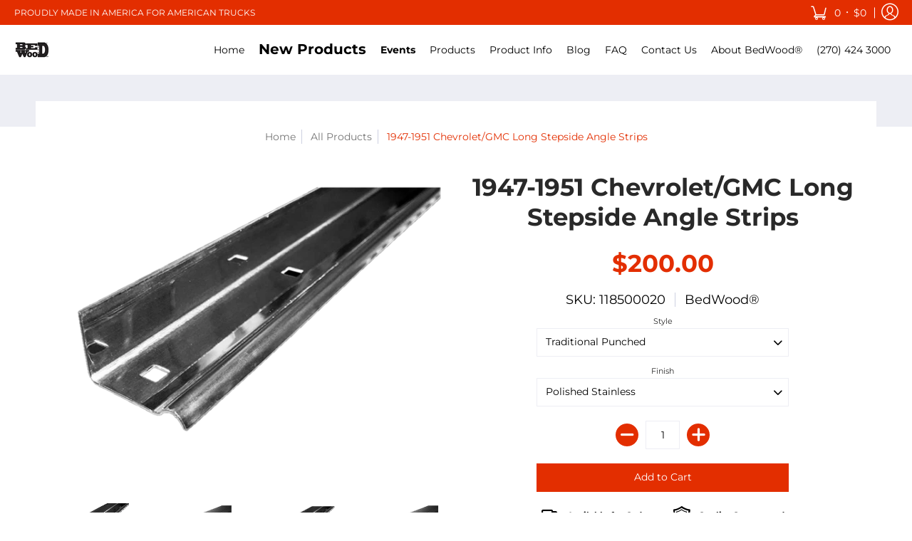

--- FILE ---
content_type: text/html; charset=utf-8
request_url: https://bedwood.com/collections/all-products/products/1947-1951-chevrolet-gmc-long-stepside-angle-strips
body_size: 86447
content:
<!doctype html>
<html lang="en" class="fonts-loading">
  <head>

   
    <link rel="preload" as="image" href="https://cdn.shopify.com/s/files/1/0268/8499/7174/files/Smoked_Stainless_Steel.webp?v=1747282232" fetchpriority="high">
<script>
    (function(w,d,t,r,u)
    {
        var f,n,i;
        w[u]=w[u]||[],f=function()
        {
            var o={ti:"187007054", tm:"shpfy_ui"};
            o.q=w[u],w[u]=new UET(o),w[u].push("pageLoad")
        },
        n=d.createElement(t),n.src=r,n.async=1,n.onload=n.onreadystatechange=function()
        {
            var s=this.readyState;
            s&&s!=="loaded"&&s!=="complete"||(f(),n.onload=n.onreadystatechange=null)
        },
        i=d.getElementsByTagName(t)[0],i.parentNode.insertBefore(n,i)
    })
    (window,document,"script","//bat.bing.com/bat.js","uetq");

  if (window.location.pathname == '/pages/hardware-kits') {
	window.location.replace('/collections/bolt-kits');
} else if (window.location.pathname == '/pages/angle-strip-kit') {
    window.location.replace('/collections/angle-strips');
} else if (window.location.pathname == '/pages/bed-strip-kits') {
    window.location.replace('/collections/bed-strips');
} else if (window.location.pathname == '/pages/retroliner%C2%AE-universal-truck-wood-bed-kit') {
    window.location.replace('/collections/retroliner%C2%AE');
}

</script>


<meta name="google-site-verification" content="Uf3MbE2qhIequ0_eiOmEQW2X3JpYWA8C7ynjuf4heAY" />
   
  <!-- Global site tag (gtag.js) - Google Analytics -->
<script async src="https://www.googletagmanager.com/gtag/js?id=G-J5T9JLLDQ2"></script>
<script>
  window.dataLayer = window.dataLayer || [];
  function gtag(){window.dataLayer.push(arguments);}
  gtag('js', new Date());

  gtag('config', 'G-J5T9JLLDQ2');
</script>
<!-- Google Tag Manager -->
<script>(function(w,d,s,l,i){w[l]=w[l]||[];w[l].push({'gtm.start':
new Date().getTime(),event:'gtm.js'});var f=d.getElementsByTagName(s)[0],
j=d.createElement(s),dl=l!='dataLayer'?'&l='+l:'';j.async=true;j.src=
'https://www.googletagmanager.com/gtm.js?id='+i+dl;f.parentNode.insertBefore(j,f);
})(window,document,'script','dataLayer','GTM-KV4R2BB9');</script>
<!-- End Google Tag Manager -->
    <!-- Google Tag Manager -->
<script>(function(w,d,s,l,i){w[l]=w[l]||[];w[l].push({'gtm.start':
new Date().getTime(),event:'gtm.js'});var f=d.getElementsByTagName(s)[0],
j=d.createElement(s),dl=l!='dataLayer'?'&l='+l:'';j.async=true;j.src=
'https://www.googletagmanager.com/gtm.js?id='+i+dl;f.parentNode.insertBefore(j,f);
})(window,document,'script','dataLayer','GTM-PHPF7N9');</script>
<!-- End Google Tag Manager -->
    <!-- Global site tag (gtag.js) - Google Analytics -->
<script src="//bedwood.com/cdn/shop/t/10/assets/colorCustom.js?v=69709027363327659421634333557" type="text/javascript"></script>

<script async src="https://www.googletagmanager.com/gtag/js?id=UA-162731483-1"></script>
<script>
  window.dataLayer = window.dataLayer || [];
  function gtag(){dataLayer.push(arguments);}
  gtag('js', new Date());

  gtag('config', 'UA-162731483-1');
</script>
    <meta name="facebook-domain-verification" content="peca9swu01wfwed9c0yh8g3fcgexrd" /><meta charset="utf-8">
<meta http-equiv="X-UA-Compatible" content="IE=edge,chrome=1">
<meta name="viewport" content="width=device-width,initial-scale=1.0,maximum-scale=1"><meta name="description" content="We put a modern twist on an old product by taking the unsightly hump out of the angle strip that attaches to your bed side. This 100% USA made angle strip not only looks better, but also provides you a nice clean edge making it easier to smooth into your bed side. Traditional Punched Polished Stainless Steel Angle Stri" /><meta name="theme-color" content="#e32e00">
<title>1947-1951 Chevrolet/GMC Long Stepside Angle Strips | BedWood®</title><link rel="canonical" href="https://bedwood.com/products/1947-1951-chevrolet-gmc-long-stepside-angle-strips" /><link rel="shortcut icon" href="//bedwood.com/cdn/shop/files/Bedwood_Logo-_Favicon_32x32.png?v=1614317097" type="image/png"><link rel="preload" href="//bedwood.com/cdn/shop/t/10/assets/styles.min.css?v=162149094101773049361709132654" as="style">
<link rel="preload" href="//bedwood.com/cdn/shop/t/10/assets/script.initial.js?v=148606215285951122701634332612" as="script">
<link rel="preload" href="//bedwood.com/cdn/shop/t/10/assets/script.jquery.js?v=35610845562820878421603349159" as="script">
<link rel="preload" href="//bedwood.com/cdn/shop/t/10/assets/script.swiper.js?v=159884672470213990451603349160" as="script">
<link rel="preload" href="//bedwood.com/cdn/shop/t/10/assets/script.min.js?v=87516165986447560861611870869" as="script">

<link rel="preconnect" href="https://cdn.shopify.com">
<link rel="preconnect" href="https://fonts.shopifycdn.com"><style>
  	
  @font-face {
  font-family: Montserrat;
  font-weight: 700;
  font-style: normal;
  font-display: swap;
  src: url("//bedwood.com/cdn/fonts/montserrat/montserrat_n7.3c434e22befd5c18a6b4afadb1e3d77c128c7939.woff2") format("woff2"),
       url("//bedwood.com/cdn/fonts/montserrat/montserrat_n7.5d9fa6e2cae713c8fb539a9876489d86207fe957.woff") format("woff");
}

  @font-face {
  font-family: Montserrat;
  font-weight: 400;
  font-style: normal;
  font-display: swap;
  src: url("//bedwood.com/cdn/fonts/montserrat/montserrat_n4.81949fa0ac9fd2021e16436151e8eaa539321637.woff2") format("woff2"),
       url("//bedwood.com/cdn/fonts/montserrat/montserrat_n4.a6c632ca7b62da89c3594789ba828388aac693fe.woff") format("woff");
}

    
  @font-face {
    font-family: 'Red_Plug_Design_v4';
    src:  
      url(//bedwood.com/cdn/shop/t/10/assets/Red_Plug_Design_v4.woff2?v=47155164934155377441603349158) format('woff2'),
      url(//bedwood.com/cdn/shop/t/10/assets/Red_Plug_Design_v4.woff?v=62137811575620235211603349157) format('woff');
    font-display: swap;
    font-weight: normal;
    font-style: normal;
  }
  
  :root {
    
    /* DEFAULT COLORS */

	--white:#fff;
    --black:#000;
    --body_font_color:#000000;
    --body_font_color_05:rgba(0, 0, 0, 0.05);
    --body_font_color_25:rgba(0, 0, 0, 0.25);
    --body_font_color_50:rgba(0, 0, 0, 0.5);
    --body_font_color_lighten_15:#262626;
    --body_font_color_darken_10:#000000;
    --body_font_hover_color:#000000;
    --headline_font_color:#292929;
    --headline_font_color_00:rgba(41, 41, 41, 0.0);
    --headline_font_color_05:rgba(41, 41, 41, 0.05);
    --headline_font_color_08:rgba(41, 41, 41, 0.08);
    --button_color:#e32e00;
    --button_color_25:rgba(227, 46, 0, 0.25);
    --button_color_lighten_30:#ff977d;
    --button_color_darken_15:#971e00;
    --hover_button_color:#fc3300;
    --line_color:#edeef4;
    --line_color_05:rgba(237, 238, 244, 0.05);
    --line_color_darken_10:#cdd0e1;
    --error_color:#990000;
    --error_color_00:rgba(153, 0, 0, 0.0);
    --error_color_75:rgba(153, 0, 0, 0.75);
    --section_color_primary:#edeef4;
    --section_color_secondary:#f8f8f8;
    --badge_color:#e32e00;
    --badge_background_color:#ffffff;
    --a11ygrey:#767676;
    
    /* DEFAULT FONTS */

    --headline_font:Montserrat, sans-serif;
    --headline_font_fallback:sans-serif;
    --headline_font_weight:700;
  	--headline_font_weight_bold:700;
  	--headline_font_weight_medium:500;
  	--headline_font_style:normal;

    --body_font:Montserrat, sans-serif;
    --body_font_fallback:sans-serif;        
    --body_font_weight:400;
    --body_font_weight_bold:700;
    --body_font_weight_medium:500;
  	--body_font_style:;
    
    /* DEFAULT ICONS */

    --icon_font:'Red_Plug_Design_v4';

    --square_solid: '\e900';
    --square_crossed: '\e905'; 
    --x_only: '\e928';
    --check: '\e91a';

    --box: '\e901';
    --box_check: '\e907';

    --circle: '\e903';
    --circle_check: '\e90f';

    --menu_plus: '\e904';
    --menu_minus: '\e925';
    --menu_times: '\e90c';

    --arrow_down: '\e91c';
    --arrow_left: '\e91d';
    --arrow_right: '\e91e';
    --arrow_up: '\e91f';

    --rss: '\e927';
    --play: '\e940';
    --threed: '\e911';
    --bag: '\e917';
    --cart: '\e902';
    --search: '\e918';
    --account:'\e919';

    --pen: '\e920';
    --pencil: '\e921';
    --edit: '\e922';
    --pencil_ruler: '\e945';
    --fire: '\e95a';
    --cloud: '\e97b';
    --cloud_check: '\e98f';
    --shield: '\e9a1';
    --shield_check: '\e9a4';
    --shield_star: '\e9ac';
    --lock: '\e9b4';
    --lock_encrypt: '\e9ae';
    --gear: '\e9c5';
    --wrench: '\e9c6';
    --screwdriver: '\e9c8';
    --hammer: '\e9c9';
    --hammer_wrench: '\e9cb';
    --wrench_screwdriver: '\e9cc';
    --axe: '\e9ce';
    --trash: '\e9d8';
    --leaf: '\ec9b';
    --recycle: '\e9d7';
    --star: '\e9e9';
    --envelope: '\e9f2';
    --envelope_open: '\e9f3';
    --envelope_letter: '\e9f4';
    --paper_plane: '\e9f9';
    --binoculars: '\ea10';
    --file_text: '\ea22';
    --clipboard_text: '\ea42';
    --clipboard_paper: '\ea44';
    --newsletter: '\ea53';
    --certificate_vert: '\ea57';
    --certificate_horiz: '\ea58';
    --medal: '\ea59';
    --trophy: '\ea5e';
    --ticket: '\ea83';
    --megaphone: '\ea84';
    --camera: '\ea98';
    --bookmark: '\eaa9';
    --user_chat: '\eaba';
    --support: '\eac1';
    --shirt: '\eb02';
    --tank_top: '\eb03';
    --tag: '\eb32';
    --tag_text: '\eb33';
    --credit_card: '\eb36';
    --telephone: '\eb60';
    --telephone_answer: '\eb4d';
    --map: '\eb70';
    --map_marker: '\eb65';
    --map_marker_check: '\eb6a';
    --calendar: '\eb73';
    --smartphone: '\eba6';
    --monitor: '\ebc5';
    --power: '\ebd4';
    --lamp_bright: '\ebda';
    --bubble_text: '\ec0c';
    --bubble_two: '\ec10';
    --bubble_shiny: '\ec12';
    --bubble_chat: '\ec13';
    --heart: '\ec2e';
    --gift: '\ec51';
    --crown: '\ec59';
    --diamond: '\ec5d';
    --diamond_shield: '\ec5c';
    --weight_kg: '\ec75';
    --weight_lb: '\ec76';
    --weight_oz: '\ec77';
    --platter: '\ec7c';
    --piggy_bank: '\eb37';
    --rocket: '\eca8';
    --hand_truck: '\ecb1';
    --truck: '\ecd7';
    --truck_check: '\ecda';
    --box_ship: '\eb1a';
    --cube_ship: '\ed00';
    --cube_return: '\ed05';
    --ghost: '\ed41';
    --witch_hat: '\ed45';
    --halloween: '\ed46';
    --snowman: '\ed47';
    --christmas_tree: '\ed48';
    --easter_egg: '\ed49';
    --bell: '\ed55';
    --volume: '\ed5b';
    --return: '\ed8c';
    --sync: '\ed8d';
    --history: '\ed9a';
    --alarm: '\eda5';
    --pleased: '\ed26';
    --smiley: '\ed1c';
    --horns: '\ef04';
    --thumbs_up: '\edca';
    --thumbs_up_fb: '\edcc';
    --warning_triangle: '\ee23';
    --warning_octagon: '\ee25';
    --stop: '\ee24';
	--facebook: '\e94d';
    --google_plus: '\e94e';
    --instagram: '\e94f';
    --pinterest: '\e952';
    --tumblr: '\e954';
    --twitter: '\e955';
    --vimeo: '\e956';
    --youtube: '\e958';
    
    /* DEFAULT SIZES */
  
	--base:16px;
    --xx_small:calc(var(--base) * 0.75);	/* p  / 12 */
    --x_small:calc(var(--base) * 0.875);	/* h6 / 14 */
    --small:var(--base);					/* h5 / 16 */
    --medium:calc(var(--base) * 1.125);		/* h4 / 18 */
    --large:calc(var(--base) * 1.625);		/* h3 / 26 */
    --x_large:calc(var(--base) * 2.125);	/* h2 / 34 */
    --xx_large:calc(var(--base) * 3);		/* h1 / 48 */
    --jumbo:calc(var(--base) * 4);			/* Icons / 56 */

    --master_spacing:20px;
    --swatches:36px;

  }
  
  
  

  

  .badge {
    height:36px;
    padding:4px;
    width:36px;
  }
  
  

  .placeholder-svg-background {background-image:url('data:image/svg+xml,%3Csvg xmlns=%22http://www.w3.org/2000/svg%22 viewBox=%220 0 1052 400%22%3E%3Cpath d=%22M103 177.9c0-.3-.2-.5-.4-.7-.2-.2-.5-.2-.8-.2l-13.4 3.1c-.3.1-.6.3-.7.6l-.7 2c-.7 1.9-2.6 2.6-3.6 2.9-1.2.3-2.5.6-3.8.9-6.3 1.5-14.1 3.3-21.4 6.6-6.8-6.3-12.7-11.1-15.7-13.5-.5-.4-1.2-.6-1.8-.5-.6.1-1.1.4-1.5.8-.5.3-2.1 1.5-2.8 3.7-2.9 9.4 1.8 15.3 7 19.9-4.9 5.5-8.1 12.9-8.1 22.9 0 36.1 20.1 42.8 33.4 47.3 8.1 2.7 12.7 4.5 12.7 9.6 0 5.4-5.4 7.2-12.8 9.7-14.1 4.7-33.3 11.1-33.3 47.2 0 10.2 3.3 17.7 8.4 23.2-5.3 4.6-10.2 10.6-7.3 20.1.7 2.2 2.2 3.3 2.8 3.7.4.4.9.7 1.5.8h.3c.5 0 1.1-.2 1.5-.5 3.1-2.4 9.2-7.4 16.1-13.9 7.2 3.2 14.9 5 21 6.4 1.4.3 2.6.6 3.8.9 1.1.3 2.9 1 3.6 2.9l.7 2c.1.3.4.6.7.6l13.4 3.1h.2c.2 0 .4-.1.6-.2.2-.2.4-.4.4-.7 6.9-50.3.2-77.3-3.8-93.4-1.3-5.3-2.3-9.2-2.3-12.1s.9-6.8 2.3-12.1c4.1-15.9 10.7-42.8 3.8-93.1zm-64.8 6.4c.5-1.8 2-2.6 2-2.7l.3-.3c.1-.1.2-.2.3-.2.1 0 .2 0 .3.1 2.8 2.3 8.5 6.8 15 12.8-4.2 2.1-8.1 4.7-11.5 8-6.5-5.7-8.4-11-6.4-17.7zm3 201.6c-.1.1-.3.1-.3.1-.1 0-.2 0-.3-.2l-.3-.3s-1.5-.9-2-2.7c-2.1-6.9-.1-12.1 6.8-18.1 3.4 3.3 7.4 5.8 11.6 7.9-6.8 6.3-12.5 11-15.5 13.3zM95 283.3c0 3.2 1 7.1 2.3 12.6 3.9 15.8 10.5 42.3 3.9 91.5l-11.8-2.7-.5-1.5c-.7-2-2.6-3.5-5-4.2-1.2-.3-2.5-.6-3.9-.9-16-3.7-42.8-10-42.8-37.9 0-34.6 18.5-40.8 32-45.3 7.6-2.5 14.2-4.7 14.2-11.6 0-6.8-6.5-8.9-14.1-11.5-13.5-4.5-32.1-10.7-32.1-45.4 0-27.9 26.8-34.2 42.8-37.9 1.4-.3 2.7-.6 3.9-.9 2.5-.6 4.3-2.1 5-4.2l.5-1.5 11.8-2.7c6.6 49.3 0 75.7-3.9 91.5-1.3 5.5-2.3 9.4-2.3 12.6z%22/%3E%3Cpath d=%22M96 372c-1.6 0-2.5 2.8-2.5 5.6s.8 5.6 2.5 5.6 2.5-2.8 2.5-5.6-.9-5.6-2.5-5.6zm0 10.2c-.6 0-1.5-1.8-1.5-4.6s.9-4.6 1.5-4.6 1.5 1.8 1.5 4.6-.9 4.6-1.5 4.6zm0-187.5c1.6 0 2.5-2.8 2.5-5.6s-.8-5.6-2.5-5.6-2.5 2.8-2.5 5.6c0 2.9.9 5.6 2.5 5.6zm0-10.1c.6 0 1.5 1.8 1.5 4.6s-.9 4.6-1.5 4.6-1.5-1.8-1.5-4.6.9-4.6 1.5-4.6zM83.5 296.7c-18.6.8-43.3 5.7-43.3 40.1 0 10.6 3.2 19 9.4 24.8 5 4.7 14.3 9.9 31 9.9 1.8 0 3.6-.1 5.6-.2 6.5-.4 11.9-4.9 13.4-11.1 1.6-6.5 6.1-29.8-4.5-56-1.9-4.7-6.6-7.6-11.6-7.5zm-42.3 40.1c0-33.2 23.8-38.2 41.9-39-.1.2-.2.3-.2.6.2 4.8.4 9.3.6 13.7-.1 23.6-15.1 33.9-28.4 43-2 1.4-3.9 2.6-5.7 4-.2.2-.4.4-.4.6-5.2-5.6-7.8-13.3-7.8-22.9zm8.9 24c.2 0 .3-.1.4-.2 1.8-1.3 3.6-2.6 5.6-3.9 10.8-7.4 23.8-16.3 28-33.3.4 5.8.8 11.1 1.1 15.7-4.8 8.6-12.2 17.7-22.6 27.8-.3.2-.3.6-.3.9-4.5-1.5-8.7-3.7-12.2-6.9.1-.1.1-.1 0-.1zm36 9.5c-5.5.4-14 .3-22-2 9.5-9.3 16.5-17.8 21.4-25.8 1.4 16.4 2.6 26.8 2.6 26.9 0 .2.1.4.2.5-.7.3-1.4.4-2.2.4zm12.5-10.4c-1.1 4.5-4.3 7.9-8.5 9.5v-.2c0-.1-1.4-11.8-2.9-30-.6-7.5-1.3-16.7-1.8-27.3v-.6c0-.1 0-.2-.1-.2-.2-4.1-.4-8.4-.5-12.9 0-.2-.1-.3-.2-.5 4.1.3 7.8 2.9 9.4 6.8 10.7 25.9 6.2 49 4.6 55.4zm1-153c-1.6-6.2-7-10.7-13.4-11.1-20.3-1.3-31.1 4.6-36.6 9.7-6.2 5.8-9.4 14.2-9.4 24.8 0 34.3 24.7 39.3 43.3 40.1h.5c4.8 0 9.3-3 11.1-7.5 10.6-26.2 6.1-49.5 4.5-56zM81 196.6c1.9 0 3.6.1 5.1.2.8.1 1.6.2 2.4.4-.2.2-.3.4-.3.6 0 .1-1.2 10.5-2.6 26.9-4.9-8.1-12-16.5-21.4-25.8-.1-.1-.1-.1-.2-.1 5.8-1.7 11.9-2.2 17-2.2zm-39.8 33.7c0-9.6 2.6-17.3 7.8-22.8 0 .3.1.6.4.8 1.7 1.3 3.5 2.5 5.4 3.8 13.6 9.4 29.1 20.1 28.1 45.6-.2 4.2-.2 7.3-.3 11.2 0 .2.1.3.1.5-18.1-.9-41.5-6.1-41.5-39.1zm43.2 39.1c.1-.1.2-.3.2-.5 0-3.9.1-7 .3-11.2 1-26.6-15.6-38.1-29-47.3-1.9-1.3-3.6-2.5-5.3-3.7-.2-.1-.4-.2-.6-.2l.2-.2c3.5-3.3 7.8-5.5 12.3-7-.2.4-.1.8.2 1.1 10.4 10.2 17.8 19.3 22.7 28.1 3 5.4 4.7 10.3 5.1 14.6.6 7.1 1.2 13 2 20.4 0 .4.4.8.8.8-1.9 3-5.3 4.9-8.9 5.1zm10-7.5c-.7-6.8-1.3-12.5-1.9-19.1-.4-4.5-2.2-9.6-5.2-15.1 1.4-18 2.8-29.6 2.8-29.7v-.3c4.2 1.6 7.4 5 8.5 9.5 1.6 6.3 6 29.1-4.2 54.7zM204.6 71.5c16 0 29.1-13 29.1-29.1s-13-29.1-29.1-29.1-29.1 13-29.1 29.1 13.1 29.1 29.1 29.1zm0-57.1c15.5 0 28.1 12.6 28.1 28.1 0 15.5-12.6 28.1-28.1 28.1S176.5 58 176.5 42.5c0-15.5 12.6-28.1 28.1-28.1z%22/%3E%3Cpath d=%22M227.5 42.7c0 .3.2.5.5.5h3.1c.3 0 .5-.2.5-.5s-.2-.5-.5-.5H228c-.3 0-.5.3-.5.5zm-49.4.5h3.1c.3 0 .5-.2.5-.5s-.2-.5-.5-.5h-3.1c-.3 0-.5.2-.5.5s.2.5.5.5zm26.2 22.2c-.3 0-.5.2-.5.5V69c0 .3.2.5.5.5s.5-.2.5-.5v-3.1c0-.3-.2-.5-.5-.5zm0-45.9c.3 0 .5-.2.5-.5v-3.1c0-.3-.2-.5-.5-.5s-.5.2-.5.5V19c0 .3.2.5.5.5zm12.4 42.9c-.1-.2-.4-.3-.7-.2-.2.1-.3.4-.2.7l1.6 2.7c.1.2.3.2.4.2.1 0 .2 0 .2-.1.2-.1.3-.4.2-.7l-1.5-2.6zm-24.2-39.9c.1.2.3.2.4.2.1 0 .2 0 .2-.1.2-.1.3-.4.2-.7l-1.6-2.7c-.1-.2-.4-.3-.7-.2-.2.1-.3.4-.2.7l1.7 2.8zm-8.3 31.1l-2.8 1.6c-.2.1-.3.4-.2.7.1.2.3.2.4.2.1 0 .2 0 .2-.1l2.8-1.6c.2-.1.3-.4.2-.7 0-.1-.4-.2-.6-.1zm40.6-22.3c.1 0 .2 0 .2-.1l2.8-1.6c.2-.1.3-.4.2-.7-.1-.2-.4-.3-.7-.2l-2.8 1.6c-.2.1-.3.4-.2.7.1.2.3.3.5.3zm3 24l-2.8-1.6c-.2-.1-.5-.1-.7.2-.1.2-.1.5.2.7l2.8 1.6c.1 0 .2.1.2.1.2 0 .3-.1.4-.2.2-.4.2-.7-.1-.8zm-46.4-25.7l2.8 1.6c.1 0 .2.1.2.1.2 0 .3-.1.4-.2.1-.2.1-.5-.2-.7l-2.8-1.6c-.2-.1-.5-.1-.7.2s.1.5.3.6zm11.8 32.6c-.2-.1-.5-.1-.7.2l-1.6 2.8c-.1.2-.1.5.2.7.1 0 .2.1.2.1.2 0 .3-.1.4-.2l1.6-2.8c.2-.4.1-.7-.1-.8zM216 22.7c.1 0 .2.1.2.1.2 0 .3-.1.4-.2l1.6-2.8c.1-.2.1-.5-.2-.7-.2-.1-.5-.1-.7.2l-1.6 2.8c0 .1.1.4.3.6zm-12.9 19.1s.1 0 .1.1c-.1.2-.1.5-.1.7l1.4 11.2c.1 1.1.4 2.2.9 3.2l.9 1.9c.1.2.3.3.5.3h.1c.2 0 .4-.2.4-.4l.3-2.1c.2-1.1.2-2.4.1-3.6l-1.2-10h13.2c2 0 4 0 5.9-.5.2-.1.4-.1.4-.4 0-.2-.2-.4-.4-.4-1.9-.5-3.9-.7-5.9-.7h-14c-.3-.3-.7-.4-1.2-.3-.3 0-.5.1-.7.3 0 0 0-.1-.1-.1l-18.1-14.8c-.2-.2-.5-.1-.7.1-.2.2-.1.5.1.7l18.1 14.8zm16.5.4c1.1 0 2.2-.2 3.3 0-1.1.2-2.2 0-3.3 0h-13.4 13.4z%22/%3E%3Cpath d=%22M211.3 38.3c.3 0 .5-.2.5-.5V27c0-.3-.2-.5-.5-.5s-.5.2-.5.5v10.9c0 .2.2.4.5.4zm-3-2.1c.3 0 .5-.2.5-.5v-6.5c0-.3-.2-.5-.5-.5s-.5.2-.5.5v6.5c0 .2.2.5.5.5zm-57.7-2h5.9c.3 0 .5-.2.5-.5s-.2-.5-.5-.5h-5.9c-.3 0-.5.2-.5.5s.2.5.5.5zm-8.1 5h2.4c.3 0 .5-.2.5-.5s-.2-.5-.5-.5h-2.4c-.3 0-.5.2-.5.5s.3.5.5.5zm13.1 4.5c0 .3.2.5.5.5h2.8c.3 0 .5-.2.5-.5s-.2-.5-.5-.5h-2.8c-.2 0-.5.3-.5.5zm-13.8 6.5h4c.3 0 .5-.2.5-.5s-.2-.5-.5-.5h-4c-.3 0-.5.2-.5.5s.2.5.5.5zm6.9 0h1.5c.3 0 .5-.2.5-.5s-.2-.5-.5-.5h-1.5c-.3 0-.5.2-.5.5s.3.5.5.5zm-34.9-16h5.9c.3 0 .5-.2.5-.5s-.2-.5-.5-.5h-5.9c-.3 0-.5.2-.5.5s.2.5.5.5zm-6.4 0h2.1c.3 0 .5-.2.5-.5s-.2-.5-.5-.5h-2.1c-.3 0-.5.2-.5.5s.3.5.5.5zm-11.3 0h5.3c.3 0 .5-.2.5-.5s-.2-.5-.5-.5h-5.3c-.3 0-.5.2-.5.5s.2.5.5.5zm20.4 9.5c0 .3.2.5.5.5h7.7c.3 0 .5-.2.5-.5s-.2-.5-.5-.5H117c-.3 0-.5.3-.5.5zm-4.8.5h2c.3 0 .5-.2.5-.5s-.2-.5-.5-.5h-2c-.3 0-.5.2-.5.5s.3.5.5.5zm-11.8 5.5c0 .3.2.5.5.5h5.5c.3 0 .5-.2.5-.5s-.2-.5-.5-.5h-5.5c-.3 0-.5.3-.5.5zM83.3 34.2h5.1c.3 0 .5-.2.5-.5s-.2-.5-.5-.5h-5.1c-.3 0-.5.2-.5.5s.3.5.5.5zm9 4h4.1c.3 0 .5-.2.5-.5s-.2-.5-.5-.5h-4.1c-.3 0-.5.2-.5.5s.3.5.5.5zm-9.5 1h2.4c.3 0 .5-.2.5-.5s-.2-.5-.5-.5h-2.4c-.3 0-.5.2-.5.5s.2.5.5.5zm-9.2-1h4.1c.3 0 .5-.2.5-.5s-.2-.5-.5-.5h-4.1c-.3 0-.5.2-.5.5s.2.5.5.5zm14 11.5c0 .3.2.5.5.5h1.5c.3 0 .5-.2.5-.5s-.2-.5-.5-.5h-1.5c-.3 0-.5.3-.5.5z%22/%3E%3Cpath d=%22M54.8 56.8v-.3c0-.1-.2-.3-.2-.3h5.2v1.5c0 1.3 1 2.5 2.3 2.5h6.7c1.3 0 2-1.2 2-2.5v-1.4h57v1.3c0 1.3 1.2 2.5 2.5 2.5h6.7c1.3 0 2.8-1.2 2.8-2.5v-1.5h28.5c.5 3 3.1 6 6.4 6h3.3c5.3 7 13.5 12.1 22.9 13.2.4 1.7 1.9 3 3.7 3s3.4-1.4 3.7-3.1c9.5-1.1 17.7-6 23-13.4.2.1.3.3.5.3h3.4c2.8 0 5.2-2 6.1-5H283l79.2.1c2.2 0 4.4-.6 6.3-1.8 4.5-3 10-7.5 10-12.6s-5.4-9.7-10-12.6c-1.9-1.2-4-1.8-6.3-1.8l-120.5.1c-.5-3.1-3.1-5.4-6.4-5.4h-3.8c-.1 0-.2-.1-.3-.1-6-8.2-15.7-13.5-26.7-13.5-10.9 0-20.6 5.6-26.6 13.6h-3.3c-2.8 0-5.2 2-6.1 4h-28.8V26c0-1.3-1.4-2.8-2.8-2.8h-6.7c-1.3 0-2.5 1.4-2.5 2.8v1.3h-57V26c0-1.3-.6-2.8-2-2.8H62c-1.3 0-2.3 1.4-2.3 2.8v1.2h-5V27c0-3.3-2.8-5.7-6.1-5.7H31.2c-3.3 0-6.4 2.4-6.4 5.7v29.8c0 3.3 3.1 5.5 6.4 5.5h17.5c3.3-.1 6.1-2.3 6.1-5.5zm149.8 20.4c-1.2 0-2.3-.8-2.7-1.9.9.1 1.8.1 2.7.1s1.8 0 2.7-.1c-.4 1.1-1.4 1.9-2.7 1.9zM367.4 32c3.4 2.2 9.1 6.6 9.1 11 0 2.8-2.3 5.4-4.8 7.6-.1-.1-.2-.4-.4-.4h-7.1c-.3 0-.5.2-.5.5s.2.5.5.5h6.6c-1.2 1-2.3 1.9-3.3 2.6-1.5 1-3.3 1.6-5.2 1.6l-120.4.1V35.2h2.7c.3 0 .5-.2.5-.5s-.2-.5-.5-.5h-2.7v-3.7h120.4c1.7 0 3.5.5 5.1 1.5zm-132-6.8c2.5 0 4.4 1.8 4.4 4.2v25.9c0 2.5-2 4.8-4.4 4.8h-2.8c3.2-5 5-11.1 5-17.5s-1.8-12.5-5-17.5h2.8zm-30.8-13.7c17.1 0 31 13.9 31 31s-13.9 31-31 31-31-13.9-31-31 13.9-31 31-31zm-30 13.7h2c-3.2 5-5 11.1-5 17.5s1.8 12.5 5 17.5h-2c-2.5 0-4.9-2.4-4.9-4.8V29.5c.1-2.5 2.5-4.3 4.9-4.3zm-6.8 4v20h-2.3c-.3 0-.5.2-.5.5s.2.5.5.5h2.3v4h-28v-25h28zm-30 28.6c0 .2-.2.4-.4.4h-7.1c-.2 0-.4-.2-.4-.4V25.7c0-.2.2-.4.4-.4h7.1c.2 0 .4.2.4.4v32.1zm-10-28.4v7.9h-4.1c-.3 0-.5.2-.5.5s.2.5.5.5h4.1v16.1h-57v-25h57zm-58 28.4c0 .2-.2.4-.4.4h-7.1c-.2 0-.4-.2-.4-.4V25.7c0-.2.2-.4.4-.4h7.1c.2 0 .4.2.4.4v32.1zm-10-3.6H49c-1.9 0-3.2-1.4-3.2-3.2v-5.6c0-.1-.2-.1-.2-.1h7.2v2.6c0 .6.4 1 1 1s1-.4 1-1v-12c0-.6-.4-1-1-1s-1 .4-1 1v2.3h-7v-5.5c0-1.8 1.4-3.5 3.2-3.5h10.8v25zm-16-21.5v5.5h-13V27.4c0-.7.5-1.1 1.2-1.1h15.9c.7 0 1.3 0 1.3 1H49c-3-.1-5.2 2.5-5.2 5.4zm-13.4 7.5h22.4v3H30.4c-.4 0-.6-.6-.6-1v-.8c0-.3.2-1.2.6-1.2zm.4 5h12.9s.1 0 .1.1V51c0 3 2.3 5.2 5.2 5.2h.2c0 1-.6 1-1.3 1H32c-.7 0-1.2-.1-1.2-.9V45.2zm-4 11.6V27c0-2.2 2.2-3.7 4.4-3.7h17.5c2.2 0 4.1 1.6 4.1 3.7v.3h-2.6c0-1-1.1-2-2.3-2H32c-1.3 0-2.2.8-2.2 2.1v11.5c-1 .3-2 1.4-2 2.6v.8c0 1.3 1 2.3 2 2.6v11.5c0 1.3.9 1.9 2.2 1.9h15.9c1.3 0 2.3-1 2.3-2h2.4s.1.2.1.3v.3c0 2.2-1.9 3.5-4.1 3.5H31.2c-2.2-.2-4.4-1.5-4.4-3.6z%22/%3E%3Cpath d=%22M246.9 51.2h5.9c.3 0 .5-.2.5-.5s-.2-.5-.5-.5h-5.9c-.3 0-.5.2-.5.5s.2.5.5.5zm25.5 0h3.9c.3 0 .5-.2.5-.5s-.2-.5-.5-.5h-3.9c-.3 0-.5.2-.5.5s.3.5.5.5zm5.8-4.5c0 .3.2.5.5.5h2.4c.3 0 .5-.2.5-.5s-.2-.5-.5-.5h-2.4c-.2 0-.5.3-.5.5zm-22.4-5.5h5.3c.3 0 .5-.2.5-.5s-.2-.5-.5-.5h-5.3c-.3 0-.5.2-.5.5s.3.5.5.5zm16.4-.5c0 .3.2.5.5.5h7.2c.3 0 .5-.2.5-.5s-.2-.5-.5-.5h-7.2c-.3 0-.5.3-.5.5zm38.3-5.5h5.9c.3 0 .5-.2.5-.5s-.2-.5-.5-.5h-5.9c-.3 0-.5.2-.5.5s.3.5.5.5zm47.9 16h2.3c.3 0 .5-.2.5-.5s-.2-.5-.5-.5h-2.3c-.3 0-.5.2-.5.5s.2.5.5.5zm-7.9-5h-2.4c-.3 0-.5.2-.5.5s.2.5.5.5h2.4c.3 0 .5-.2.5-.5s-.2-.5-.5-.5zm13.1-5h4.1c.3 0 .5-.2.5-.5s-.2-.5-.5-.5h-4.1c-.3 0-.5.2-.5.5s.2.5.5.5zm-4.1-6h1.5c.3 0 .5-.2.5-.5s-.2-.5-.5-.5h-1.5c-.3 0-.5.2-.5.5s.2.5.5.5zm-14.6 0h8.9c.3 0 .5-.2.5-.5s-.2-.5-.5-.5h-8.9c-.3 0-.5.2-.5.5s.2.5.5.5zm-11.7 0h2.8c.3 0 .5-.2.5-.5s-.2-.5-.5-.5h-2.8c-.3 0-.5.2-.5.5s.2.5.5.5zm-52.6 15.5c0 .3.2.5.5.5h2.3c.3 0 .5-.2.5-.5s-.2-.5-.5-.5h-2.3c-.3 0-.5.3-.5.5zm34.8 0c0 .3.2.5.5.5h2.3c.3 0 .5-.2.5-.5s-.2-.5-.5-.5h-2.3c-.3 0-.5.3-.5.5zm-17-4c0 .3.2.5.5.5h2.3c.3 0 .5-.2.5-.5s-.2-.5-.5-.5h-2.3c-.3 0-.5.3-.5.5zm-2.6-5.5h4.5c.3 0 .5-.2.5-.5s-.2-.5-.5-.5h-4.5c-.3 0-.5.2-.5.5s.3.5.5.5zm41.5 9H335c-.3 0-.5.2-.5.5s.2.5.5.5h2.3c.3 0 .5-.2.5-.5s-.2-.5-.5-.5zm-2.3-3.5c0-.3-.2-.5-.5-.5h-2.4c-.3 0-.5.2-.5.5s.2.5.5.5h2.4c.3 0 .5-.2.5-.5zm-5.9-5.5h4.5c.3 0 .5-.2.5-.5s-.2-.5-.5-.5h-4.5c-.3 0-.5.2-.5.5s.2.5.5.5zm-38.9 5c1.7 0 3.2-1.4 3.2-3.2s-1.4-3.2-3.2-3.2-3.2 1.5-3.2 3.2 1.4 3.2 3.2 3.2zm0-4.4c.6 0 1.2.5 1.2 1.2s-.5 1.2-1.2 1.2-1.2-.6-1.2-1.2.5-1.2 1.2-1.2zm16.1 4.4c1.7 0 3.2-1.4 3.2-3.2s-1.4-3.2-3.2-3.2-3.2 1.4-3.2 3.2 1.5 3.2 3.2 3.2zm0-4.4c.6 0 1.2.5 1.2 1.2s-.5 1.2-1.2 1.2-1.2-.5-1.2-1.2.6-1.2 1.2-1.2zm16.2 4.4c1.7 0 3.2-1.4 3.2-3.2s-1.4-3.2-3.2-3.2-3.2 1.4-3.2 3.2 1.4 3.2 3.2 3.2zm0-4.4c.6 0 1.2.5 1.2 1.2s-.5 1.2-1.2 1.2c-.6 0-1.2-.5-1.2-1.2s.5-1.2 1.2-1.2zm13 1.2c0 1.7 1.4 3.2 3.2 3.2s3.2-1.4 3.2-3.2-1.4-3.2-3.2-3.2-3.2 1.5-3.2 3.2zm3.1-1.2c.6 0 1.2.5 1.2 1.2s-.5 1.2-1.2 1.2c-.6 0-1.2-.5-1.2-1.2s.6-1.2 1.2-1.2zM76.4 43.7c0 .3.2.5.5.5h4.7c.3 0 .5-.2.5-.5s-.2-.5-.5-.5h-4.7c-.2 0-.5.3-.5.5zm196.1-8.5h2.9c.3 0 .5-.2.5-.5s-.2-.5-.5-.5h-2.9c-.3 0-.5.2-.5.5s.3.5.5.5zm-66.5 280c-.2-.2-.5-.2-.7-.1-.2.2-.2.5-.1.7 1 1.2 2.1 2.3 3.2 3.3.1.1.2.1.3.1.1 0 .3-.1.4-.2.2-.2.2-.5 0-.7-1-.9-2.1-1.9-3.1-3.1zm59.6-21.8c0-5.2-1.1-10.2-3.3-14.8-.1-.2-.4-.4-.7-.2-.2.1-.4.4-.2.7 2.2 4.5 3.2 9.3 3.2 14.4 0 18.4-15 33.3-33.3 33.3-7.1 0-13.8-2.2-19.5-6.3-.2-.2-.5-.1-.7.1-.2.2-.1.5.1.7 5.9 4.2 12.8 6.5 20.1 6.5 18.9 0 34.3-15.4 34.3-34.4zm-6.9-18.9c.1.1.3.2.4.2.1 0 .2 0 .3-.1.2-.2.3-.5.1-.7-1-1.4-2-2.7-3.2-4-.2-.2-.5-.2-.7 0-.2.2-.2.5 0 .7 1.1 1.3 2.2 2.6 3.1 3.9zm-12.6-10.9c2.3 1.1 4.4 2.5 6.3 4.1.1.1.2.1.3.1.1 0 .3-.1.4-.2.2-.2.1-.5-.1-.7-2-1.7-4.2-3.1-6.5-4.2-.2-.1-.5 0-.7.2-.1.2 0 .5.3.7zm-48.2 29.8c0-18.4 15-33.3 33.3-33.3 3.2 0 6.5.5 9.5 1.4.3.1.5-.1.6-.3.1-.3-.1-.5-.3-.6-3.2-.9-6.5-1.4-9.8-1.4-18.9 0-34.3 15.4-34.3 34.3 0 2.1.2 4.3.6 6.3 0 .2.3.4.5.4h.1c.3-.1.5-.3.4-.6-.4-2-.6-4.1-.6-6.2zm1.6 10c-.1-.3-.4-.4-.6-.3-.3.1-.4.4-.3.6.7 2.3 1.7 4.6 2.9 6.7.1.2.3.3.4.3.1 0 .2 0 .2-.1.2-.1.3-.4.2-.7-1.2-2-2.1-4.2-2.8-6.5z%22/%3E%3Cpath d=%22M231.3 315c11.9 0 21.6-9.7 21.6-21.6s-9.7-21.6-21.6-21.6-21.6 9.7-21.6 21.6 9.7 21.6 21.6 21.6zm0-41.1c4.6 0 8.8 1.6 12.1 4.3l-10 12.1c-.2.2-.1.5.1.7.1.1.2.1.3.1.1 0 .3-.1.4-.2l10-12.1c4.1 3.6 6.7 8.8 6.7 14.7 0 10.8-8.8 19.6-19.6 19.6-4.5 0-8.6-1.5-11.9-4.1l10-12.1c.2-.2.1-.5-.1-.7-.2-.2-.5-.1-.7.1l-10 12.1c-1.2-1-2.2-2.1-3.1-3.4l.1-.1 19.4-23.5c.2-.2.1-.5-.1-.7-.2-.2-.5-.1-.7.1L215 304.2c-2-3.1-3.2-6.7-3.2-10.6-.1-11 8.7-19.7 19.5-19.7zm44.7 19.5c0 2.3.4 4.5 1.2 6.7.1.2.3.3.5.3h.2c.3-.1.4-.4.3-.6-.8-2-1.1-4.2-1.1-6.3 0-10 8.1-18.1 18.1-18.1 6.4 0 12.4 3.4 15.6 8.9.1.2.4.3.7.2.2-.1.3-.4.2-.7-3.4-5.8-9.7-9.4-16.5-9.4-10.6-.1-19.2 8.5-19.2 19zm19.2 18.2c-5.7 0-10.9-2.6-14.4-7.1-.2-.2-.5-.3-.7-.1-.2.2-.3.5-.1.7 3.7 4.7 9.2 7.4 15.2 7.4 10.6 0 19.1-8.6 19.1-19.1 0-1.3-.1-2.6-.4-3.9-.1-.3-.3-.4-.6-.4-.3.1-.4.3-.4.6.2 1.2.4 2.4.4 3.7 0 10-8.1 18.2-18.1 18.2zm99.6-44.4c0-.6-.4-1-1-1h-43c-.6 0-1 .4-1 1v53c0 .6.4 1 1 1h43c.6 0 1-.4 1-1v-53zm-1 52h-42v-51h42v51z%22/%3E%3Cpath d=%22M379.8 271.7c0-.3-.2-.5-.5-.5h-12c-.3 0-.5.2-.5.5v43c0 .3.2.5.5.5h12c.3 0 .5-.2.5-.5v-43zm-12 .5h11v42h-11v-42zm-142 36.9c.1.1.2.1.3.1.1 0 .3-.1.4-.2l18.3-22.3c.2-.2.1-.5-.1-.7s-.5-.1-.7.1l-18.3 22.3c-.1.2-.1.6.1.7zm85.5-53.5c.3 0 .5-.2.5-.5v-8.9l4.6.7c.3 0 .6-.1.6-.4 0-.3-.1-.5-.4-.6l-5.1-.8c-.1 0-.4 0-.5.1-.1.1-.2.2-.2.4v9.5c0 .3.2.5.5.5zm11.9-7.7l15.6 2.4h.1c.2 0 .5-.2.5-.4 0-.3-.1-.5-.4-.6l-15.6-2.4c-.3 0-.5.1-.6.4 0 .3.1.6.4.6zm16.1 60.4c-.3 0-.5.2-.5.5v26.3c0 .3.2.5.5.5s.5-.2.5-.5v-26.3c0-.3-.2-.5-.5-.5zm0-20.5c-.3 0-.5.2-.5.5v13.9c0 .3.2.5.5.5s.5-.2.5-.5v-13.9c0-.2-.2-.5-.5-.5zm-28-17.2c.3 0 .5-.2.5-.5v-9c0-.3-.2-.5-.5-.5s-.5.2-.5.5v9c0 .3.2.5.5.5zm-16.1 37.5c-3.2 0-6.2-1-8.7-2.8-.2-.2-.5-.1-.7.1-.2.2-.1.5.1.7 2.7 2 5.9 3 9.3 3 8.6 0 15.7-7 15.7-15.7 0-1.7-.3-3.4-.8-5-.1-.3-.4-.4-.6-.3-.3.1-.4.4-.3.6.5 1.5.8 3.1.8 4.7-.1 8.1-6.7 14.7-14.8 14.7zm0-30.3c-8.6 0-15.7 7-15.7 15.7 0 2.8.8 5.6 2.2 8 .1.2.3.2.4.2.1 0 .2 0 .3-.1.2-.1.3-.4.2-.7-1.4-2.3-2.1-4.9-2.1-7.5 0-8.1 6.6-14.7 14.7-14.7 4.3 0 8.4 1.9 11.2 5.2.2.2.5.2.7.1.2-.2.2-.5.1-.7-3-3.5-7.4-5.5-12-5.5zm-82.5 57.4c.3.1.6.2.9.2.7 0 1.5-.4 1.8-1.1.5-1 .1-2.2-.9-2.7s-2.2-.1-2.7.9-.1 2.2.9 2.7zm-.1-2.2c.2-.5.8-.7 1.3-.5.5.2.7.8.5 1.3-.2.5-.8.7-1.3.5-.5-.2-.7-.8-.5-1.3z%22/%3E%3Cpath d=%22M447.3 179.2h-11.5v-1.5c0-.6-.4-1.5-.9-1.5H135.2c-.6 0-1.5.9-1.5 1.5v7.5h-2.4c-.6 0-.6.4-.6.9v203.2c0 .6 0 .9.6.9h308.4c.6 0 1-.3 1-.9v-4.1h6.5c.6 0 1.5-.5 1.5-1V179.9c.1-.6-.8-.7-1.4-.7zm-311.5-1h298v7h-298v-7zm280 21.6h-1.3c-.3 0-.5.2-.5.5s.3.5.5.5l.4.2c.2 0 .4.3.6.3.1 0 .3-.5.3-.5v127h-.1c-.4 0-1.1.2-2.8 1.6-.2.2-.2.5-.1.7.1.1.2.2.4.2.1 0 .2 0 .3-.1 1.6-1.3 2.1-1.4 2.2-1.4v-.5.5h.1v59.6H178.6c2.6-3 2.2-7.2.3-10-1.8-2.6-4.8-4.5-9-5.7-1-.3-2.1-.5-3.1-.7-2-.4-4-.9-5.9-1.7-2.5-1.1-5.1-3.4-5.3-6.5 0-.5 0-1.1.1-1.7.1-1.5.3-3-.7-4.2-1.6-2-4.8-1.1-7.1.7l-.3.3c-1.7 1.4-3.6 2.9-5.6 2.4-.2 0-.1 0-.2.1-2.1 1.5-6.9 1.8-8.9.2v-50.3c0-.1.8-.2 1.9-.4.3 0 .4-.3.3-.6 0-.3-.1-.5-.4-.4-.9.1-1.8.3-1.8.4V275h-.1.1c.2 0 .3-.1.4-.3.1-.3.2-.5-.1-.7-.2-.1-.3-.2-.3-.3V256c3 .6 5.6 1.2 8.3 1.7 3 .6 6.1 1.3 9.4 1.9 3.9.8 8.1 2 9.5 5.3 1.4 3.4-.9 7.1-2.8 10.5l-.5.9c-2.5 4.3-3.2 9.9.5 12.2 1.3.8 2.8 1 4.3 1.3 2.1.3 3.9.6 4.6 2.2.4.8.4 1.6.3 2.5-.1.8-.2 1.7-.3 2.5-.2 1.6-.4 3.2-.3 4.8.2 2.4 1.3 5.3 4 6.3.5.2 1 .3 1.6.3 1.6 0 3.7-.6 5-1.6.2-.1.5-.3.5-.4v32.7c0 5.4 4.4 10 9.8 10h11.1c-.1 0-.2.1-.2.3v.2c0 1 .2 1.9.7 2.9.1.2.3.3.5.3.1 0 .1 0 .2-.1.2-.1.4-.4.2-.7-.4-.8-.6-1.7-.6-2.5v-.1c0-.2-.1-.3-.2-.3H214v6.4c0 .6.5.6 1.1.6h15.3c.6 0 .7-.1.7-.6v-6.4h57.3c-.1 0-.3.7-.6 1.1-.2.2-.1.5.1.7.1.1.2.1.3.1.1 0 .3 0 .4-.1.4-.5.7-.7.8-1.7h17.3c.1 0 .1-.1.2-.1l34-5.3c2.5-.4 4.3-2.6 4.3-5.1v-3.5h54.9c1.7 0 3.1-1.1 3.1-2.7v-78.1c0-1.7-1.4-3.2-3.1-3.2h-54.9v-3.1c0-2.6-1.8-4.7-4.3-5.1l-14.7-2.3c-.3-1.1-.3-2.1.1-2.9 1-2 4-2.9 6.9-3.9 2.4-.8 4.6-1.5 5.7-2.7l.9-1.2c.3-.5.6-.9.9-1.3 1.1-1.1 3.1-1.6 5.2-1.2 1.6.3 3.2 1 4.5 2.1.8.7 1.5 1.5 2.3 2.4 1.6 1.8 3.2 3.7 5.7 4.2 1.5.3 3.8.1 5.4-1.1.9-.7 1.5-1.6 1.6-2.6.1-.9-.2-1.8-.4-2.5l-.9-2.4c-.6-1.6-1.3-3.2-1.6-4.9-1-5.7 3.8-7.2 8.8-8.8 1.1-.4 2.3-.7 3.4-1.1 2.3-.9 3.5-2.3 3.2-3.7-.3-1.3-1.6-1.9-2.5-2.3-1.5-.6-3.1-1-4.7-1.3-.4-.1-.8-.1-1.2-.2-1.1-.2-2.1-.3-3.1-.7-2.6-.9-4.7-3-6.5-4.8-1.6-1.6-2.5-2.6-2.7-4.8-.5-5.9 6.6-7 11.6-8h11.1c0 1-.1 1.2-.4 1.6-.1.2-.1.5.2.7.1 0 .2.1.2.1.2 0 .3-.1.4-.3.3-.6.5-1.3.5-2.1l1.2.3c.2 0 .4-.2.5-.2H416v12.7zm-175 35.4v2h-36v-2h36zm65 5v30.1c-3-1.5-6.8-2.4-10.6-2.4-11.3 0-20.9 7.4-24.2 17.6-1.2-5.9-3.6-11.4-7-16l3.4-3.1c.9-.8 1-2.3.2-3.2l-1.2-1.3c-.8-.9-2.3-1-3.2-.2l-3.3 3c-7.3-7.3-17.4-11.9-28.6-11.9-6.7 0-13 1.6-18.6 4.5l-3.1-4.7c-.3-.5-.9-.6-1.4-.3l-4.4 2.9c-.2.1-.4.4-.4.6s0 .5.1.8l3 4.6c-9.6 7.4-15.8 19-15.8 32 0 10.1 3.7 19.4 9.9 26.5l-4.3 4.6c-.2.2-.3.5-.3.7 0 .3.1.5.3.7l3.9 3.6c.2.2.4.3.7.3.3 0 .5-.1.7-.3l4.2-4.5c1.5 1.2 3.2 2.4 4.9 3.4l-1.8 4c-.7 1.6 0 3.6 1.6 4.3l2.5 1.2c.4.2.9.3 1.4.3 1.2 0 2.4-.7 2.9-1.9l1.9-4.1c.5.2 1.1.3 1.6.5l-.6 3.5c-.2 1.2.6 2.4 1.9 2.6l1.8.3h.4c1.1 0 2-.8 2.2-1.9l.5-3.3c1.4.1 2.8.2 4.2.2 19.6 0 36.1-14.1 39.7-32.7 3.3 10.2 12.9 17.6 24.2 17.6 3.9 0 7.5-.9 10.8-2.4-.1.1-.2.2-.2.4v30.4H186.4c-4.3 0-7.8-3.7-7.8-8v-91.6c0-4.3 3.5-7.4 7.8-7.4h119.4zm-11-6h-3v-3.9c0-.3-.2-.5-.5-.5s-.5.2-.5.5v3.9h-2v-3.9c0-.3-.2-.5-.5-.5s-.5.2-.5.5v3.9h-2v-3.9c0-.3-.2-.5-.5-.5s-.5.2-.5.5v3.9h-3v-3.9c0-.3-.2-.5-.5-.5s-.5.2-.5.5v3.9h-2v-3.9c0-.3-.2-.5-.5-.5s-.5.2-.5.5v3.9h-2v-3.9c0-.3-.2-.5-.5-.5s-.5.2-.5.5v3.9h-3v-3.9c0-.3-.2-.5-.5-.5s-.5.2-.5.5v3.9h-2v-3.9c0-.3-.2-.5-.5-.5s-.5.2-.5.5v3.9h-3v-6.6s.4-.4.5-.4h29.5c.1 0 0 .4 0 .4v6.6zm-30 1h30v.1l-3.4 1.9h-22.7l-3.9-2zm75.4 9.8c1.5.2 2.6 1.5 2.6 3.1v90.8c0 1.6-1.1 2.9-2.6 3.1l-33.4 5.1v-30.2c0-.3-.2-.5-.5-.5h-.1c8.5-4.1 14.4-12.8 14.4-22.9 0-9.8-5.6-18.4-13.8-22.6v-31l33.4 5.1zm4.6 8.2h54.9c.6 0 1.1.6 1.1 1.2v78.1c0 .6-.5.7-1.1.7h-54.9v-80zm-26.2 40.2c0 12.9-10.5 23.4-23.4 23.4s-23.4-10.5-23.4-23.4 10.5-23.4 23.4-23.4 23.4 10.5 23.4 23.4zm-96.7 39.4c1.4.3 2.8.6 4.2.8l-.5 3.3c-.1.7-.8 1.1-1.4 1l-1.8-.3c-.7-.1-1.1-.8-1-1.4l.5-3.4zm-15.7-10.2l-2.3-2.1c-6.9-7-11.2-16.5-11.2-27.1 0-12.8 6.3-24.1 15.9-31.1l2.8-1.9c5.8-3.5 12.5-5.5 19.8-5.5 21.2 0 38.5 17.3 38.5 38.5s-17.3 38.5-38.5 38.5c-9.5 0-18.2-3.5-25-9.3zm12.1 9.2l-1.9 4c-.5 1.1-1.9 1.6-3 1.1l-2.5-1.2c-1.1-.5-1.6-1.9-1.1-3l1.8-3.9c2.2 1.2 4.4 2.2 6.7 3zm-15.7-9.8c.6.6 1.2 1.1 1.8 1.7l-3.4 3.7-2.4-2.2 3.5-3.7.5.5zm7.8-63.3c-.8.5-1.5.9-2.2 1.5l-2.4-3.6 2.7-1.8 2.4 3.7-.5.2zm50.1 6.8l3.3-3c.5-.5 1.3-.4 1.8.1l1.2 1.3c.5.5.4 1.3-.1 1.8l-3.4 3c-.8-1.1-1.8-2.1-2.8-3.2zm-44.7 83.7h3c-.2 0 0 .1 0 .3v2.7c0 .3.2.5.5.5s.5-.2.5-.5v-2.7c0-.2-.5-.3-.7-.3h3.2c-.2 0-.5.1-.5.3v2.7c0 .3.2.5.5.5s.5-.2.5-.5v-2.7c0-.2 0-.3-.2-.3h3.2c-.2 0 0 .1 0 .3v2.7c0 .3.2.5.5.5s.5-.2.5-.5v-2.7c0-.2-.4-.3-.6-.3h2.6v5h-13v-5zm147.7-162c-4.1 1-8 3.2-7.6 8.1.2 2.5 1.2 3.7 2.9 5.4 1.9 1.9 4.1 4.1 6.9 5.1 1.1.4 2.2.5 3.3.7.4.1.8.1 1.2.2 1.5.3 3.1.7 4.5 1.2 1.2.5 1.8.9 1.9 1.6.3 1.3-1.7 2.2-2.5 2.6-1 .4-2.1.8-3.3 1.1-5 1.6-10.7 3.3-9.5 9.9.3 1.8 1 3.4 1.6 5.1.3.8.6 1.5.9 2.3.2.6.5 1.4.4 2.1-.1.8-.5 1.4-1.2 1.9-1.3 1-3.3 1.2-4.6.9-2.2-.4-3.6-2.1-5.2-3.9-.8-.9-1.6-1.8-2.4-2.5-1.4-1.2-3.1-2-4.9-2.3-2.4-.5-4.7.1-6.1 1.5-.4.4-.8.9-1.1 1.4-.3.4-.5.8-.8 1.1-.9 1.1-3 1.7-5.3 2.4-3.1 1-6.3 2-7.5 4.4-.5.9-.5 2-.3 3.1l-18.3-2.6c-.1 0-.1.2-.2.2h-11.5l1.7-1.4s0-.2.1-.2.1-.1.1-.2.1-.1.1-.2 0-.1.1-.2v-8.6c0-1.1-.8-2.3-2-2.3h-29.5c-1.2 0-2.5 1.3-2.5 2.3v8.3l.2.1c0 .1.1.1.1.2s.1.1.1.2.1.1.1.2.1.1.2.1c0 0 0 .3.1.3l1.7 1.4H243v-4.5c0-.6-.8-.5-1.4-.5H222v-2.5c0-.5-.2-.9-.7-1l-22.9-3 1.9-2.1c.4-.4.4-1-.1-1.4l-10.1-9.2c-.4-.4-1-.3-1.4.1l-3.2 3.5c-.2.2-.3.5-.3.7 0 .3.1.5.3.7l10.1 9.2s.1 0 .1.1l.1.1c.1 0 .1.1.2.1 0 0-.1 0 0 0l23.8 3.1v1.6h-16.3c-.6 0-.7 0-.7.5v4.5h-16.2c-5.4 0-9.8 4-9.8 9.4v56.5c0 .1-.2.3-.2.4.1.7-.5 1.2-.9 1.6-1.5 1.1-4.2 1.7-5.6 1.2-2.2-.9-3.2-3.5-3.3-5.5-.1-1.5.1-3 .3-4.6.1-.8.2-1.7.3-2.6.1-.9.1-2-.4-3-1-2-3.2-2.4-5.4-2.7-1.4-.2-2.9-.4-3.9-1.1-3.5-2.2-2-7.7-.1-10.8l.5-.9c2.1-3.5 4.4-7.5 2.9-11.3-1.5-3.8-6.1-5.1-10.3-5.9-3.3-.6-6.3-1.3-9.3-1.9-2.8-.6-5.5-1.2-8.5-1.8v-67.9h230.6zm-176 31.1l1.8-2 8.6 7.8-1.8 2-8.6-7.8zm-54.7 144.1c2 1.5 7.1 1 9.3-.4 2.3.6 4.4-1.2 6.1-2.6l.3-.3c1.5-1.2 4.3-2.5 5.7-.8.7.9.6 2.1.5 3.5-.1.6-.1 1.2-.1 1.8.2 3.6 3.1 6.2 5.9 7.4 1.9.9 4.1 1.4 6.1 1.8 1 .2 2 .5 3 .7 4 1.1 6.8 2.9 8.5 5.3 1.7 2.5 2.1 6.7-.4 9-.1.1-.2.4-.1.4h-44.7v-25.8zm306 25.8h-22v-201h22v201zm8-5h-6V186.1c0-.6-.4-.9-1-.9h-4v-4h11v202z%22/%3E%3Cpath d=%22M420.4 196.2h3.1c.3 0 .5-.2.5-.5s-.2-.5-.5-.5h-3.1c-.3 0-.5.2-.5.5s.2.5.5.5zm5.1 12h-5.1c-.3 0-.5.2-.5.5s.2.5.5.5h5.1c.3 0 .5-.2.5-.5s-.2-.5-.5-.5zm-5.1 13h3.1c.3 0 .5-.2.5-.5s-.2-.5-.5-.5h-3.1c-.3 0-.5.2-.5.5s.2.5.5.5zm5.1 24h-5.1c-.3 0-.5.2-.5.5s.2.5.5.5h5.1c.3 0 .5-.2.5-.5s-.2-.5-.5-.5zm-5.1-11h3.1c.3 0 .5-.2.5-.5s-.2-.5-.5-.5h-3.1c-.3 0-.5.2-.5.5s.2.5.5.5zm0 25h3.1c.3 0 .5-.2.5-.5s-.2-.5-.5-.5h-3.1c-.3 0-.5.2-.5.5s.2.5.5.5zm0 12h3.1c.3 0 .5-.2.5-.5s-.2-.5-.5-.5h-3.1c-.3 0-.5.2-.5.5s.2.5.5.5zm5.1 12h-5.1c-.3 0-.5.2-.5.5s.2.5.5.5h5.1c.3 0 .5-.2.5-.5s-.2-.5-.5-.5zm-5.1 13h3.1c.3 0 .5-.2.5-.5s-.2-.5-.5-.5h-3.1c-.3 0-.5.2-.5.5s.2.5.5.5zm0 13h3.1c.3 0 .5-.2.5-.5s-.2-.5-.5-.5h-3.1c-.3 0-.5.2-.5.5s.2.5.5.5zm5.1 11h-5.1c-.3 0-.5.2-.5.5s.2.5.5.5h5.1c.3 0 .5-.2.5-.5s-.2-.5-.5-.5zm-5.1 14h3.1c.3 0 .5-.2.5-.5s-.2-.5-.5-.5h-3.1c-.3 0-.5.2-.5.5s.2.5.5.5zm0 12h3.1c.3 0 .5-.2.5-.5s-.2-.5-.5-.5h-3.1c-.3 0-.5.2-.5.5s.2.5.5.5zm5.1 12h-5.1c-.3 0-.5.2-.5.5s.2.5.5.5h5.1c.3 0 .5-.2.5-.5s-.2-.5-.5-.5zm-2 12h-3.1c-.3 0-.5.2-.5.5s.2.5.5.5h3.1c.3 0 .5-.2.5-.5s-.2-.5-.5-.5zm0 13h-3.1c-.3 0-.5.2-.5.5s.2.5.5.5h3.1c.3 0 .5-.2.5-.5s-.2-.5-.5-.5zm-27-15.2c-.2-.7-.5-1.4-.6-2-.2-1.5.2-3 .7-4.4l.1-.3c.3-.7.6-1.5.7-2.3.4-2.7-1.1-5.6-3.6-6.7-4.8-2.2-7.3 1.6-9.8 5.3-1.9 2.8-3.8 5.7-6.8 6-2.6.2-5.1.2-7.7-.2-1.2-.2-2.2-.4-3.1-.9-1.6-1.1-2.3-3.1-2.9-5.1-.1-.4-.2-.8-.4-1.1-.5-1.4-1.1-2.7-1.8-4-.5-.9-1.4-2.1-2.7-2.4-.9-.2-1.8.2-2.6.6-.3.1-.6.3-.9.4-2.3.7-3-.2-4-1.5-.4-.5-.9-1.1-1.4-1.6-2.1-1.8-4.5-2-6.8-2-3.5 0-9.8.8-12 5.7-.7 1.6-.9 3.3-1 4.9l-.3 2.7c-.5 3.8-1 7.7.9 11.1.3.5.6 1 .9 1.4.5.7.9 1.3 1.2 2.1.3.7.4 1.5.6 2.4.2 1.1.4 2.2 1 3.2 1.6 2.8 6.7 4.3 10.5 4 2.9-.2 4.8-1.4 5.5-3.4.3-.9.4-1.9.4-2.9.1-1.8.2-2.9 1.2-3.3 1.2-.6 3.8-.1 8.9 5.2 2 2.1 4.8 3.5 7.7 3.8.2 0 .5 0 .7.1.6.1 1.1.1 1.6.2 1.1.3 1.7 1.1 2.4 1.9.6.7 1.2 1.4 2.1 1.9 1.1.5 2.4.7 3.6.7 2.5 0 5.1-.7 5.8-.9.9-.3 1.8-.7 2.7-1.1 1.7-.9 2.7-2.1 2.8-3.4 0-.5-.1-1.1-.2-1.6 0-.2-.1-.4-.1-.6-.5-3.3 1.1-3.9 3.2-4.7 1.5-.5 3.1-1.1 3.9-2.9.6-1.5.1-2.9-.4-4.3zm-.5 3.9c-.6 1.3-1.9 1.8-3.3 2.3-2.1.8-4.5 1.7-3.8 5.8 0 .2.1.4.1.6.1.4.2.9.2 1.3-.1 1.2-1.3 2.1-2.2 2.6-.8.4-1.6.8-2.5 1-2.6.8-6.5 1.4-8.7.3-.7-.4-1.2-1-1.8-1.6-.7-.9-1.5-1.8-2.9-2.2-.6-.2-1.2-.2-1.8-.3-.2 0-.5 0-.7-.1-2.6-.3-5.2-1.6-7.1-3.5-1.5-1.5-5.5-5.7-8.7-5.7-.5 0-.9.1-1.3.3-1.6.7-1.7 2.5-1.8 4.2 0 .9-.1 1.8-.3 2.6-.8 2.1-3.3 2.6-4.7 2.7-3.8.3-8.4-1.4-9.6-3.5-.5-.9-.7-1.9-.9-2.9-.2-.9-.3-1.7-.7-2.6-.3-.8-.8-1.5-1.3-2.2-.3-.5-.6-.9-.8-1.4-1.7-3.2-1.2-6.9-.8-10.5.1-.9.2-1.9.3-2.8.1-1.5.3-3.1.9-4.5 2.1-4.5 8.5-5.1 11.1-5.1 2.1 0 4.3.2 6.1 1.8.5.4.9.9 1.3 1.4 1.1 1.4 2.2 2.8 5.1 1.9.3-.1.7-.3 1-.4.7-.3 1.4-.6 2-.5.9.2 1.6 1.1 2 1.9.7 1.2 1.3 2.5 1.7 3.8.1.4.2.7.4 1.1.7 2.2 1.4 4.4 3.3 5.6 1 .7 2.3.9 3.5 1.1 2.6.4 5.3.4 7.9.2 3.5-.3 5.5-3.4 7.5-6.5 2.4-3.6 4.4-6.8 8.5-4.9 2.1 1 3.4 3.4 3 5.7-.1.7-.4 1.4-.6 2.1l-.1.3c-.6 1.5-1.1 3.2-.8 4.9.1.7.4 1.5.7 2.2.6 1.2 1.1 2.4.6 3.5zm-75.2-11.6c-1.3-.5-2.4-.5-3.5.1-2.4 1.3-3.7 4.9-4.5 8-.5 2.1-1.3 4.9-.3 7.4.6 1.4 1.9 2.6 3.4 3 .3.1.7.1 1 .1.8 0 1.5-.3 2.1-.7.1-.1.1-.2.2-.3.2-.8.4-1.7.6-2.5.8-3.6 1.6-7 3-10.4.2-.6.6-1.3.5-2.1-.2-1.1-1.1-2.1-2.5-2.6zm1.1 4.4c-1.5 3.5-2.2 6.9-3 10.5-.2.8-.3 1.5-.5 2.3-.6.4-1.3.5-2.1.3-1.2-.3-2.3-1.3-2.7-2.4-.8-2-.3-4.2.3-6.7.4-1.7 1.6-6.1 4-7.4.4-.2.9-.3 1.3-.3s.9.1 1.4.3c.4.2 1.7.7 1.8 1.8-.1.5-.3 1-.5 1.6zm-17.3-9.3c-.9-.1-1.6-.3-2.1-.5-.7-.3-1.1-.8-1.6-1.3-.7-.9-1.6-1.9-3.8-1.6-1.6.2-3.2 1.1-4 2.4-.6.9-.8 2-.4 3 .5 1.5 1.6 2.3 2.7 3.2.7.5 1.3 1 1.8 1.6.6.8 1.1 1.6 1.6 2.5.7 1.2 1.4 2.5 2.6 3.6.5.5 1.3 1.1 2.2 1.1h.3c1.6-.3 2.1-2.3 2.3-3 .3-1.1.7-2.2 1.2-3.2.9-2.1 1.8-4.1.9-5.7-.5-1.1-1.7-1.7-3.7-2.1zm1.9 7.3c-.5 1.1-1 2.3-1.3 3.4-.3 1.4-.8 2.1-1.5 2.2-.5.1-1-.2-1.7-.8-1.1-1-1.7-2.2-2.4-3.4-.5-.9-1-1.8-1.7-2.7-.5-.7-1.3-1.2-1.9-1.7-1-.8-2-1.5-2.4-2.7-.2-.7-.1-1.4.3-2.1.7-1 2-1.8 3.2-1.9h.5c1.3 0 1.8.6 2.4 1.3.5.6 1 1.2 1.9 1.6.6.3 1.4.4 2.3.5l.1-.5-.1.5c1.6.3 2.6.8 3 1.5.9 1.2.1 3-.7 4.8z%22/%3E%3Cpath d=%22M370.4 354.9c1.5.4 3.3.9 5.1.9h.5c3.1-.1 5.4-1.2 7.1-3.3.9-1.2 1.4-2.4 1.8-3.7.5-1.4.9-2.6 1.9-3.6 1.8-1.9 2.6-3.9 2.1-5.2-.3-.7-1.2-1.6-3.4-1.6s-4.4 1.2-6.5 2.3c-1.2.6-2.3 1.2-3.3 1.5-.9.3-1.9.5-2.8.8-1.7.4-3.5.8-5.1 1.8-2.7 1.7-3 3.5-2.8 4.8.1 2.3 2.4 4.5 5.4 5.3zm-2.3-9.3c1.4-.9 3.1-1.3 4.8-1.7 1-.2 1.9-.5 2.9-.8 1.1-.4 2.2-1 3.4-1.7 2.1-1.1 4.2-2.2 6.1-2.2h.1c.9 0 2.1.2 2.4 1 .4.9-.3 2.6-1.9 4.1-1.2 1.2-1.7 2.6-2.1 4-.4 1.2-.8 2.4-1.6 3.4-1.5 1.9-3.5 2.8-6.3 3-1.8.1-3.6-.4-5.2-.8-2.6-.8-4.6-2.7-4.9-4.6-.2-1.3.6-2.6 2.3-3.7zM343.8 219c.6 0 1-.4 1-1v-18.4c0-.6-.4-1-1-1s-1 .4-1 1V218c0 .5.4 1 1 1zm-5 4.8c.6 0 1-.4 1-1v-28.1c0-.6-.4-1-1-1s-1 .4-1 1v28.1c0 .6.4 1 1 1zm-190.5 85.8c0-1.6-1.3-3-3-3s-3 1.3-3 3 1.3 3 3 3 3-1.4 3-3zm-4.9 0c0-1.1.9-2 2-2s2 .9 2 2-.9 2-2 2c-1.2 0-2-.9-2-2zm123 42.3c-1.6 0-3 1.3-3 3s1.3 3 3 3 3-1.3 3-3-1.4-3-3-3zm0 5c-1.1 0-2-.9-2-2s.9-2 2-2 2 .9 2 2-1 2-2 2zm125.2-148.1c0 1.6 1.3 3 3 3s3-1.3 3-3c0-1.6-1.3-3-3-3s-3 1.3-3 3zm3-2c1.1 0 2 .9 2 2s-.9 2-2 2-2-.9-2-2 .9-2 2-2zM200.2 375.3c-1 0-1.9.8-1.9 1.9 0 1 .8 1.9 1.9 1.9s1.9-.8 1.9-1.9c0-1.1-.8-1.9-1.9-1.9zm0 2.7c-.5 0-.9-.4-.9-.9s.4-.9.9-.9.9.4.9.9-.4.9-.9.9zm25.3-8.5c-1.1 0-2 .9-2 2s.9 2 2 2 2-.9 2-2-.9-2-2-2zm0 3c-.5 0-1-.4-1-1 0-.5.4-1 1-1s1 .4 1 1-.4 1-1 1zm164.7-135.7c-1.1 0-2 .9-2 2s.9 2 2 2 2-.9 2-2-.9-2-2-2zm0 3c-.5 0-1-.4-1-1 0-.5.4-1 1-1s1 .4 1 1c0 .5-.5 1-1 1zm-30.6.9c-1.1 0-2 .9-2 2s.9 2 2 2 2-.9 2-2-.9-2-2-2zm0 3c-.5 0-1-.4-1-1 0-.5.4-1 1-1 .5 0 1 .4 1 1 0 .5-.4 1-1 1zM221.5 372.3l-1.2.9c-.2.2-.3.5-.1.7.1.1.3.2.4.2.1 0 .2 0 .3-.1l1.2-.9c.2-.2.2-.5.1-.7-.2-.2-.5-.3-.7-.1zm-3.8 2.5c-.9.5-1.9.8-2.9 1-.3.1-.4.3-.4.6.1.2.3.4.5.4h.1c1.1-.3 2.1-.6 3.1-1.1.2-.1.4-.4.2-.7-.1-.2-.4-.3-.6-.2zm-5.9 1.4h-3.2c-.3 0-.5.2-.5.5s.2.5.5.5h3.2c.3 0 .5-.2.5-.5s-.2-.5-.5-.5zm-6.3 0c-.5 0-1 0-1.5.1-.3 0-.5.3-.5.5 0 .3.2.5.5.5.5 0 1-.1 1.5-.1.3 0 .5-.2.5-.5s-.2-.5-.5-.5zm-8.5-1.3c-.4-.2-.8-.5-1.3-.7-.2-.1-.5-.1-.7.1-.2.2-.1.5.1.7.4.3.9.6 1.3.8.1 0 .2.1.2.1.2 0 .4-.1.4-.3.3-.3.3-.6 0-.7zm-5.7-4.6c-.2-.2-.5-.2-.7 0-.2.2-.2.5 0 .7.8.8 1.5 1.5 2.2 2.1.1.1.2.1.3.1.1 0 .3-.1.4-.2.2-.2.2-.5 0-.7-.8-.5-1.5-1.2-2.2-2zm-3.7-4.2l-.3-.3c-.2-.2-.5-.2-.7-.1-.2.2-.2.5-.1.7l.3.3c.6.7 1.1 1.3 1.7 2 .1.1.2.2.4.2.1 0 .2 0 .3-.1.2-.2.2-.5.1-.7-.6-.7-1.1-1.3-1.7-2zm-4.3-4.9c-.2-.2-.5-.2-.7 0-.2.2-.2.5 0 .7.6.6 1.3 1.3 2 2.2.1.1.2.2.4.2.1 0 .2 0 .3-.1.2-.2.2-.5 0-.7-.7-.9-1.3-1.6-2-2.3zm-32.4-24.1l-.8-.3c-.7-.2-1.3-.5-2-.8-.3-.1-.5 0-.7.3-.1.3 0 .5.3.7.7.3 1.4.5 2.1.8l.8.3h.2c.2 0 .4-.1.5-.3-.1-.3-.2-.6-.4-.7zm-9.7-13.9c-.2-.1-.5-.1-.7.2l-.2.3c-.5.8-1 1.7-1.3 2.4-.1.2 0 .5.2.7h.2c.2 0 .4-.1.5-.3.3-.7.8-1.5 1.3-2.3l.2-.3c.1-.2.1-.5-.2-.7zm1-1.7c.1 0 .1.1.2.1.2 0 .4-.1.4-.3.5-1 .9-1.9 1.2-2.9.1-.3-.1-.5-.3-.6-.3-.1-.5.1-.6.3-.3.9-.6 1.8-1.1 2.7-.2.2-.1.5.2.7zm3.1 13.3c-1-.5-1.8-1-2.6-1.5-.2-.1-.5-.1-.7.1-.2.2-.1.5.1.7.8.5 1.6 1 2.7 1.5.1 0 .2.1.2.1.2 0 .4-.1.4-.3.3-.2.2-.5-.1-.6zm8.4 3.5c-.2-.1-.5 0-.7.2-.1.2 0 .5.2.7 1 .5 1.7 1 2.4 1.6.1.1.2.1.3.1.1 0 .3-.1.4-.2.2-.2.2-.5 0-.7-.7-.6-1.6-1.2-2.6-1.7zm5.5 7.7c.3-.1.4-.3.4-.6-.3-1.1-.8-2-1.5-2.9-.2-.2-.5-.2-.7-.1-.2.2-.2.5-.1.7.6.7 1 1.5 1.3 2.5.1.2.3.4.5.4h.1zm.8 2.4c0-.3-.3-.5-.5-.5-.3 0-.5.3-.5.5v.4c.1.9.1 1.8.3 2.7 0 .2.3.4.5.4h.1c.3 0 .5-.3.4-.6-.1-.9-.2-1.7-.3-2.6v-.3zm3.2 7.4c-1-.5-1.6-1-2-1.7l-.4.2-.4.3c.4.9 1.2 1.5 2.5 2.1h.2c.2 0 .4-.1.5-.3 0-.2-.2-.5-.4-.6zm-23.9-26.7c0-.3-.3-.5-.5-.5-.3 0-.5.3-.5.5.1 1 .6 2 1.5 2.9.1.1.2.2.4.2.1 0 .2 0 .3-.1.2-.2.2-.5 0-.7-.7-.7-1.1-1.5-1.2-2.3zm38.1 29.4c-.1.3.1.5.4.6 1.2.2 2.1.5 2.6.9l.4-.4.2-.4c-.6-.5-1.6-.8-3-1.1-.3-.1-.6.1-.6.4zm-8.5-1.4c-1.1-.1-2.1-.3-2.9-.5-.3-.1-.5.1-.6.4s.1.5.4.6c.9.2 1.9.3 3 .5h.1c.2 0 .5-.2.5-.4 0-.3-.2-.6-.5-.6zm6 .6c-.7-.1-1.5-.1-2.3-.2l-.7-.1c-.3 0-.5.2-.5.5s.2.5.5.5l.7.1c.8.1 1.6.1 2.3.2h.1c.3 0 .5-.2.5-.4-.1-.3-.3-.6-.6-.6zm-31.1-44c0 .5-.1 1-.1 1.5 0 .3.2.5.4.6h.1c.2 0 .5-.2.5-.4.1-.5.1-1 .1-1.5 0-.3-.2-.5-.5-.5-.2-.2-.5 0-.5.3zm1.7-10.8c-.3.1-.4.3-.4.6.1.5.2 1 .4 1.5.1.2.3.4.5.4h.1c.3-.1.4-.3.4-.6-.1-.5-.2-1-.3-1.4-.1-.4-.4-.5-.7-.5zm-7.2-28.1c.3-.1.4-.3.4-.6-.1-.3-.3-.4-.6-.4l-.4.1c-.8.2-1.6.4-2.3.5-.3 0-.5.3-.4.6 0 .3.2.4.5.4h.1c.8-.1 1.7-.3 2.5-.5l.2-.1zm7.7 2.4c.4.5.7 1 .9 1.6.1.2.3.3.5.3h.2c.3-.1.4-.4.2-.7-.3-.6-.6-1.1-1-1.7-.2-.3-.4-.5-.6-.7-.2-.2-.5-.2-.7-.1s-.2.5-.1.7l.6.6zm1.6 4.1v.2c0 .7-.1 1.5-.3 2.4-.1.3.1.5.4.6h.1c.2 0 .4-.2.5-.4.3-1 .4-1.9.4-2.7v-.3c0-.3-.2-.5-.5-.5-.4.2-.7.4-.6.7zm-2.5 19.8c.1 0 .1 0 0 0 .3 0 .5-.3.5-.6-.1-.9-.2-1.9-.2-2.8 0-.3-.3-.5-.5-.5-.3 0-.5.2-.5.5 0 .9.1 1.9.2 2.9.1.3.3.5.5.5zm-1.4-26.2c.2 0 .4-.1.4-.3.1-.2 0-.5-.2-.7-.8-.4-1.8-.7-2.8-.7h-.2c-.3 0-.5.2-.5.5s.3.5.5.5h.2c.8 0 1.6.2 2.3.5.1.2.2.2.3.2zm1.2 20.3c.3 0 .5-.1.5-.3.1-.9.2-1.8.4-2.7.1-.3-.1-.5-.4-.6-.3 0-.5.1-.6.4-.2 1-.3 1.8-.4 2.7 0 .4.2.5.5.5zm1.6-5.6l.9-2.7c.1-.3-.1-.5-.3-.6s-.6.1-.6.3c-.3.8-.6 1.7-.9 2.7-.1.3.1.5.3.6h.1c.2.1.4-.1.5-.3zm83.6 79.8c-.6.2-1.1.5-1.4.9-.2.2-.2.5 0 .7.1.1.2.1.3.1.1 0 .3-.1.4-.2.3-.3.6-.5 1.1-.7.3-.1.4-.4.3-.7-.1-.1-.4-.2-.7-.1zm24.6-7.8c-.3-.1-.5 0-.7.2l-.3.8c-.3.6-.5 1.2-.8 1.8-.1.2 0 .5.2.7.1 0 .1.1.2.1.2 0 .4-.1.4-.3.3-.6.6-1.2.8-1.8l.3-.8c.2-.3.1-.6-.1-.7zm2.5-4.6c-.7.6-1.3 1.3-1.9 2.3-.1.2-.1.5.2.7.1.1.2.1.3.1.2 0 .3-.1.4-.2.5-.8 1.1-1.5 1.7-2 .2-.2.2-.5.1-.7-.2-.3-.5-.4-.8-.2zm-5.8 9.7c-.6.8-1.2 1.4-1.9 1.8-.2.1-.3.5-.1.7.1.1.3.2.4.2.1 0 .2 0 .3-.1.8-.5 1.5-1.2 2.2-2 .2-.2.1-.5-.1-.7-.3-.1-.6-.1-.8.1zm-9.8 2.6l-1.2-.1c-.5 0-1.1-.1-1.7-.1-.3 0-.5.2-.5.5s.2.5.5.5c.5 0 1.1.1 1.6.1l1.2.1c.3 0 .5-.2.5-.5.1-.3-.1-.5-.4-.5zm5.5.1c-.4.1-1 .1-1.6.1h-1.2c-.3 0-.5.2-.5.5s.2.5.5.5h1.2c.6 0 1.2 0 1.7-.1.3 0 .5-.3.4-.6 0-.2-.2-.4-.5-.4zm-11.2-.6H233c-.3 0-.5.5-.5.7 0 .3.2.7.5.7.9 0 1.8-.3 2.8-.2.3 0 .5-.3.5-.6.1-.2-.1-.6-.4-.6zm25.6-13.4c-.5 0-1.1.1-1.6.3-.3.1-.4.3-.4.6.1.2.3.4.5.4h.1c.4-.1.9-.2 1.4-.2.3 0 .5-.3.5-.5s-.2-.6-.5-.6zm12.1 2c-.9-.4-1.9-.7-2.9-1-.3-.1-.5.1-.6.4-.1.3.1.5.4.6 1 .3 1.9.6 2.8.9h.2c.2 0 .4-.1.5-.3-.1-.2-.2-.5-.4-.6zm2.6 1.5c-.2-.2-.5-.1-.7.1-.2.2-.1.5.1.7.8.6 1.5 1.2 2.1 2 .1.1.2.2.4.2.1 0 .2 0 .3-.1.2-.2.2-.5.1-.7-.7-.9-1.4-1.6-2.3-2.2zM301 384c-.8-.2-1.8-.4-3-.6-.3 0-.5.2-.6.4 0 .3.2.5.4.6 1.2.2 2.1.3 2.9.5h.1c.2 0 .4-.2.5-.4.1-.2 0-.4-.3-.5zm-6-1c-1.2-.2-2.1-.3-2.9-.5-.3-.1-.5.1-.6.4-.1.3.1.5.4.6.8.2 1.8.4 3 .5h.1c.2 0 .5-.2.5-.4 0-.3-.2-.5-.5-.6zm-5.6-1.4c-.8-.4-1.5-.9-2.2-1.5l-.1-.1c-.2-.2-.5-.2-.7 0s-.2.5 0 .7l.1.1c.7.7 1.5 1.3 2.4 1.7.1 0 .1.1.2.1.2 0 .4-.1.4-.3.2-.3.1-.6-.1-.7zM284 375c-.1-.3-.4-.4-.7-.3-.3.1-.4.4-.3.7.4 1 .9 1.9 1.4 2.7.1.2.3.2.4.2.1 0 .2 0 .3-.1.2-.1.3-.5.2-.7-.5-.6-.9-1.5-1.3-2.5zm-1-2.7c-.2-.8-.4-1.5-.7-2.3l-.2-.6c-.1-.3-.4-.4-.6-.3-.3.1-.4.4-.3.6l.2.6c.2.8.4 1.5.7 2.3.1.2.3.4.5.4h.1c.3-.2.4-.5.3-.7zm20.9 12.8c-.2-.1-.5 0-.7.2-.1.2 0 .5.2.7.9.5 1.6 1 2.2 1.7.1.1.2.2.4.2.1 0 .2 0 .3-.1.2-.2.2-.5 0-.7-.6-.9-1.4-1.5-2.4-2zm-22.6-18.6c-.4-1.1-.8-2-1.2-2.8-.1-.2-.4-.3-.7-.2-.2.1-.3.4-.2.7.4.8.8 1.7 1.1 2.7.1.2.3.3.5.3h.2c.3-.2.4-.4.3-.7zM280 353c0-.3-.2-.5-.5-.5h-.6c-.8 0-1.6 0-2.4-.1-.3 0-.5.2-.5.5s.2.5.5.5c.8 0 1.6.1 2.4.1h.6c.3 0 .5-.2.5-.5zm5.3-1.3c-.8.3-1.7.5-2.8.6-.3 0-.5.3-.4.6 0 .3.2.4.5.4h.1c1.2-.1 2.2-.4 3-.7.3-.1.4-.4.3-.6s-.5-.4-.7-.3zm-11.7.5c-.8-.1-1.4-.2-1.9-.2-.5-.1-.9-.1-1.1-.1-.3 0-.5.2-.5.5s.2.5.5.5c.2 0 .5 0 1 .1s1.2.1 2 .2c.3 0 .5-.2.5-.5-.1-.2-.3-.5-.5-.5zm-68.9 10.2c.1.2.3.4.5.4h.1c.3-.1.4-.3.4-.6-.2-1-.6-1.9-1.2-2.9-.1-.2-.5-.3-.7-.2-.2.1-.3.5-.2.7.6.9.9 1.7 1.1 2.6zm-2.9-6.5c-.4-.5-.8-.9-1.2-1.4-.2-.2-.5-.2-.7-.1-.2.2-.2.5-.1.7.4.5.8.9 1.2 1.4.3.3.5.6.8.9.1.1.2.2.4.2.1 0 .2 0 .3-.1.2-.2.2-.5.1-.7-.2-.3-.5-.6-.8-.9zm2.3 12.2c.7-.8 1.5-1.6 1.7-2.8 0-.3-.1-.5-.4-.6-.3 0-.5.1-.6.4-.2.9-.8 1.6-1.4 2.2-.2.2-.2.5 0 .7.1.1.2.1.3.1.1.1.3.1.4 0zm-2.1 1.5c-.2-.1-.5-.1-.7.1-.6.9-.9 1.9-1 3 0 .3.2.5.5.5s.5-.2.5-.5c.1-.9.4-1.8.9-2.6.1-.1.1-.4-.2-.5zm-61.4-60c.3-.1.4-.4.3-.7-.1-.3-.3-.4-.6-.3 0 0-.2 0-.4.1-.5.1-1.5.2-2.6.3-.3 0-.5.3-.4.6 0 .2.2.4.5.4h.1c1.1-.2 2-.3 2.5-.3s.5 0 .6-.1zm228.9-85.7c.1 0 .2.1.3.1.2 0 .3-.1.4-.2.4-.7 1.1-1.4 1.9-2 .2-.2.3-.5.1-.7-.2-.2-.5-.3-.7-.1-.9.7-1.7 1.5-2.1 2.3-.2.2-.1.5.1.6zm3.1 7.1c.8.3 1.8.5 3 .7h.1c.2 0 .5-.2.5-.4 0-.3-.1-.5-.4-.6-1.2-.2-2.1-.4-2.8-.7-.3-.1-.5 0-.6.3-.2.4 0 .7.2.7zm12.2 1.3c-.3-.1-.5.1-.6.3s.1.5.3.6c1 .3 1.8.8 2.4 1.3.1.1.2.1.3.1.1 0 .3-.1.4-.2.2-.2.2-.5 0-.7-.7-.5-1.7-1-2.8-1.4zm-14.5-2.7c.1 0 .2 0 .3-.1.2-.2.2-.5 0-.7-.5-.5-.8-1.1-.9-1.8 0-.2-.1-.4-.1-.6 0-.3-.3-.5-.5-.5-.3 0-.5.3-.5.5s.1.5.1.8c.2.9.6 1.6 1.2 2.2.1.1.2.2.4.2zm4.1-9.4c.1 0 .2 0 .2-.1.8-.4 1.7-.8 2.7-1.2.3-.1.4-.4.3-.6-.1-.3-.4-.4-.6-.3-1 .4-2 .8-2.8 1.3-.2.1-.3.4-.2.7 0 .1.2.2.4.2zm10.8-4.2c.1.2.3.4.5.4h.1c1-.2 1.9-.5 2.8-.7h.1c.3-.1.4-.3.4-.6-.1-.3-.3-.4-.6-.4h-.1c-.9.2-1.8.4-2.8.7-.3 0-.4.3-.4.6zm-5.4 1c-.3.1-.4.4-.3.6.1.2.3.3.5.3h.2c.9-.3 1.9-.6 2.9-.9.3-.1.4-.4.3-.6-.1-.3-.4-.4-.6-.3-1.1.3-2.1.6-3 .9zm-1.1 14.7v-.2l.1-.3z%22/%3E%3Cpath d=%22M381.6 232.6s.1 0 0 0c.3 0 .5-.2.6-.4 0-.3-.1-.5-.4-.6-1-.2-2-.3-3-.4l-.1.3-.1.7c1.1.1 2 .2 3 .4zm9.9-17.7h.1c2.2-.6 2.9-1 2.9-1.6 0-.1 0-.3-.1-.4-.2-.2-.5-.3-.7-.1-.2.1-.2.3-.2.4-.2.1-.7.4-2.1.7-.3.1-.4.3-.4.6.1.2.3.4.5.4zm-19.1 27l-3 .2c-.3 0-.5.3-.5.6s.2.5.5.5l3-.3c.3 0 .5-.3.5-.6s-.2-.4-.5-.4zm-6 .4c-1.5.1-2.4.2-3 .4-.3.1-.4.3-.4.6 0 .2.3.4.5.4h.1c.6-.1 1.5-.2 2.9-.3.3 0 .5-.3.5-.5-.1-.4-.4-.6-.6-.6zm12-.9l-3 .3c-.3 0-.5.3-.5.5 0 .3.2.5.5.5l3-.3c.3 0 .5-.3.4-.6s-.2-.5-.4-.4zm5.8-1c-.8.2-1.7.4-2.9.6-.3 0-.5.3-.4.6 0 .2.3.4.5.4h.1c1.2-.2 2.2-.4 3-.6.3-.1.4-.4.3-.6-.1-.3-.3-.5-.6-.4zm-39.7-2.1h-1.2c-.7 0-1.3 0-1.9.1-.3 0-.5.3-.4.6 0 .3.2.4.5.4h.1c.5-.1 1.1-.1 1.8-.1h1.2c.3 0 .5-.2.5-.5-.1-.2-.3-.5-.6-.5zm-6.1.9c-1.1.5-1.9 1.3-2.4 2.2-.1.2 0 .5.2.7.1 0 .2.1.2.1.2 0 .4-.1.4-.3.4-.7 1-1.3 2-1.7.3-.1.4-.4.2-.7s-.4-.5-.6-.3zm15 1.2c-.3-.1-.5 0-.7.3-.1.3 0 .5.3.7 1.1.5 2 1 2.4 1.4.1.1.2.2.4.2.1 0 .2 0 .3-.1.2-.2.2-.5 0-.7-.6-.9-1.8-1.5-2.7-1.8zm-2.9-1.1c-1-.3-2-.5-3-.7-.3-.1-.5.1-.6.4 0 .3.1.5.4.6 1 .2 1.9.4 2.9.7h.1c.2 0 .4-.1.5-.4.1-.2 0-.5-.3-.6zm27.2-48.7c-.1-.3-.4-.4-.6-.3l-.2.1c-1 .4-2 .7-2.5 1.7-.1.2 0 .5.2.7.1 0 .2.1.2.1.2 0 .3-.1.4-.3.4-.6 1.1-.9 2-1.2l.2-.1c.2-.2.4-.5.3-.7zm.6 9.1c.8.4 1.8.8 2.8 1.2h.2c.2 0 .4-.1.5-.3.1-.3 0-.5-.3-.7-1-.4-1.9-.8-2.8-1.2-.3-.1-.5 0-.7.3-.1.3.1.6.3.7zm-3.1-4.6c-.1-.3-.3-.4-.6-.4-.3.1-.4.3-.4.6.2.8.5 1.7 1 2.7.1.2.2.2.3.3.1 0 .2.1.2.1.2 0 .3-.1.4-.2.1-.2.1-.5-.1-.7-.3-.9-.7-1.7-.8-2.4zm14.2 9.3c2.7 1.1 2.9 1.1 3 1.1.3 0 .5-.2.5-.5s-.2-.5-.5-.5c0 0-.4-.1-2.7-1-.3-.1-.5 0-.7.3 0 .2.2.5.4.6zm-5.6-2.3c.9.4 1.9.8 2.8 1.2h.2c.2 0 .4-.1.5-.3.1-.3 0-.5-.3-.7-.9-.4-1.8-.8-2.8-1.2-.3-.1-.5 0-.7.3 0 .3.1.6.3.7zm19.2 1.7c.1 0 .2 0 .2-.1.9-.5 1.8-.9 2.7-1.2.3-.1.4-.4.3-.6s-.4-.4-.6-.3c-1 .4-1.9.8-2.8 1.3-.2.1-.3.4-.2.7 0 .1.2.2.4.2zm-4.9 3.4c.1 0 .2 0 .3-.1.7-.6 1.4-1.3 2.3-1.8.2-.2.3-.5.1-.7-.2-.2-.5-.3-.7-.1-.9.6-1.7 1.3-2.4 1.9-.2.2-.2.5 0 .7.1.1.3.1.4.1zm10.5-5.6h.1c1-.3 1.9-.5 2.9-.6.3 0 .5-.3.4-.6 0-.3-.3-.5-.6-.4-1 .1-2 .4-3 .6-.3.1-.4.3-.4.6.1.2.3.4.6.4zm-14.8 38.6c-.2-.2-.5-.2-.7 0-.2.2-.2.5 0 .7.7.8 1.5 1.5 2.2 2.1.1.1.2.1.3.1.1 0 .3-.1.4-.2.2-.2.1-.5-.1-.7-.7-.6-1.4-1.3-2.1-2zm4.6 3.5c-.2-.1-.5 0-.7.2-.1.2 0 .5.2.7.8.4 1.5.7 2.2 1l.5.2h.2c.2 0 .4-.1.5-.3.1-.3 0-.5-.3-.7l-.5-.2c-.6-.3-1.4-.6-2.1-.9zm10.3 34.1c0 .2.3.4.5.4h.1c.3 0 .5-.3.4-.6-.1-.9-.2-1.9-.2-2.9 0-.3-.2-.5-.5-.5s-.5.2-.5.5c0 1.2.1 2.2.2 3.1zm.6-15c0 .9-.1 1.8-.2 3 0 .3.2.5.5.5s.5-.2.5-.5c.1-1.2.2-2.1.2-3 0-.3-.2-.5-.5-.5-.2 0-.5.2-.5.5zm1.1 17.7c-.1-.3-.4-.4-.6-.3-.3.1-.4.4-.3.6.3 1 .8 1.9 1.3 2.8.1.2.3.2.4.2.1 0 .2 0 .3-.1.2-.1.3-.4.2-.7-.6-.7-1-1.6-1.3-2.5zm-1.8-8.8c0 .3.2.5.5.5s.5-.2.5-.4l.3-3c0-.3-.2-.5-.4-.5-.3 0-.5.2-.5.4-.3 1-.4 2-.4 3zm6.2 16.6c.1.1.2.1.3.1.1 0 .3-.1.4-.2.2-.2.1-.5-.1-.7-.8-.6-1.5-1.3-2.1-2-.2-.2-.5-.2-.7 0-.2.2-.2.5 0 .7.6.7 1.4 1.4 2.2 2.1zm-5.5-31.9c-.3.1-.4.3-.4.6.2.9.3 1.8.4 2.9 0 .3.2.4.5.4s.5-.2.5-.5c-.1-1.1-.2-2.1-.4-3-.1-.4-.4-.5-.6-.4zm-5.4-10.2c-.2-.2-.5-.1-.7.1-.2.2-.1.5.1.7.8.5 1.5 1.1 2.1 1.9.1.1.2.2.4.2.1 0 .2 0 .3-.1.2-.2.3-.5.1-.7-.7-.8-1.5-1.5-2.3-2.1zm4.1 7.9c.1.2.3.3.5.3h.2c.3-.1.4-.4.3-.6-.4-1-.8-2-1.2-2.8-.1-.2-.4-.3-.7-.2-.2.1-.3.4-.2.7.4.7.8 1.6 1.1 2.6zm-3.4 106.5c-.3-1-.6-1.9-.8-2.8-.1-.3-.3-.4-.6-.4-.3.1-.4.3-.4.6.2.9.4 1.9.8 3 .1.2.3.3.5.3h.2c.2-.2.4-.5.3-.7zm-1.7 19.6c-.7.7-1.4 1.4-2.1 2-.2.2-.2.5-.1.7.1.1.2.2.4.2.1 0 .2 0 .3-.1.7-.6 1.5-1.3 2.2-2.1.2-.2.2-.5 0-.7-.2-.3-.5-.3-.7 0zm-1.6-30.6h.2c.3-.1.4-.4.3-.6-.3-.8-.4-1.5-.4-2.4v-.4c0-.3-.2-.5-.5-.5s-.5.2-.5.5v.5c0 1.1.2 1.9.5 2.7 0 .1.2.2.4.2zm.8 1.9c-.3.1-.4.4-.3.6.3.9.5 1.8.6 2.9 0 .2.3.4.5.4h.1c.3 0 .5-.3.4-.6-.2-1.1-.4-2-.6-3-.1-.3-.4-.4-.7-.3zm-3.6 32.6c-.9.8-1.6 1.5-2.1 2.3-.2.2-.1.5.1.7.1.1.2.1.3.1.2 0 .3-.1.4-.2.5-.7 1.1-1.3 2-2.1.2-.2.2-.5 0-.7-.2-.2-.5-.2-.7-.1zm2.8-40.4h.1c.2 0 .4-.1.5-.4.1-.3.2-.5.3-.8 0 0 .1-.3 1.1-1.6.2-.2.1-.5-.1-.7-.2-.2-.5-.1-.7.1-1.2 1.4-1.3 1.8-1.3 1.9l-.3.9c0 .2.1.5.4.6zm4.8 23.2h.1c.3-.1.4-.4.3-.6-.3-1-.6-1.9-1-2.9-.1-.3-.4-.4-.6-.3-.3.1-.4.4-.3.6.3.9.7 1.9 1 2.8 0 .2.2.4.5.4zm4.6-35.5c-.7.7-1.4 1.4-2.1 2.2-.2.2-.2.5 0 .7.1.1.2.1.3.1.1 0 .3-.1.4-.2.7-.7 1.4-1.5 2.1-2.1.2-.2.2-.5 0-.7-.2-.2-.5-.2-.7 0zm-4.5 43.4c-.3-.1-.5.1-.6.3-.1.5-.3 1.1-.5 1.6-.1.4-.3.7-.5 1.1-.1.2 0 .5.2.7.1 0 .2.1.2.1.2 0 .4-.1.4-.3.2-.4.4-.8.5-1.2.2-.6.4-1.2.5-1.7.2-.3.1-.5-.2-.6zm-1.7-36.1c.1.1.2.1.3.1.1 0 .3-.1.4-.2.6-.7 1.3-1.5 2-2.2.2-.2.2-.5 0-.7-.2-.2-.5-.2-.7 0-.7.8-1.4 1.5-2 2.3-.2.2-.2.5 0 .7zm2.1 30.1c-.3 0-.5.3-.4.5 0 .5.1.9.1 1.4 0 .5 0 1-.1 1.5 0 .3.2.5.4.5h.1c.3 0 .5-.2.5-.4.1-.5.1-1.1.1-1.6s0-1-.1-1.5c-.1-.2-.3-.4-.6-.4zM229.5 202.2c-.2.3-.4.9 0 1.7.1.2.3.3.5.3h.2c.3-.1.4-.4.3-.7-.2-.5-.1-.7 0-.8.2-.4.9-.5 1.1-.6.2 0 .4-.2.4-.4s-.1-.4-.2-.5c-.7-.4-1.1-2.5-1.2-3.9 0-.3-.3-.5-.5-.5-.3 0-.5.3-.5.5 0 .5.2 2.7 1.1 4-.5.3-.9.5-1.2.9zm.5 10.5h.2c.3-.1.4-.4.3-.7-.2-.5-.1-.7 0-.8.2-.4.9-.5 1.1-.6.2 0 .4-.2.4-.4s-.1-.4-.2-.5c-.7-.4-1.1-2.5-1.2-3.9 0-.3-.3-.5-.5-.5-.3 0-.5.3-.5.5 0 .5.2 2.7 1.1 4-.4.2-.7.4-1 .8-.2.3-.4.9 0 1.7-.1.3.1.4.3.4zm5.9-3.2c-.2.3-.4.9 0 1.7.1.2.3.3.5.3h.2c.3-.1.4-.4.3-.7-.2-.5-.1-.7 0-.8.2-.4.9-.5 1.1-.6.2 0 .4-.2.4-.4s-.1-.4-.2-.5c-.7-.4-1.1-2.5-1.2-3.9 0-.3-.3-.5-.5-.5-.3 0-.5.3-.5.5 0 .5.2 2.7 1.1 4-.5.3-.9.5-1.2.9zm.5 10.5h.2c.3-.1.4-.4.3-.7-.2-.5-.1-.7 0-.8.2-.4.9-.5 1.1-.6.2 0 .4-.2.4-.4s-.1-.4-.2-.5c-.7-.4-1.1-2.5-1.2-3.9 0-.3-.3-.5-.5-.5-.3 0-.5.3-.5.5 0 .5.2 2.7 1.1 4-.4.2-.7.4-1 .8-.2.3-.4.9 0 1.7-.1.3.1.4.3.4zm73.6-15.4c-.2.3-.4.9 0 1.7.1.2.3.3.5.3h.2c.3-.1.4-.4.3-.7-.2-.5-.1-.7 0-.8.2-.4.9-.5 1.1-.6.2 0 .4-.2.4-.4s-.1-.4-.2-.5c-.7-.4-1.1-2.5-1.2-3.9 0-.3-.3-.5-.5-.5-.3 0-.5.3-.5.5 0 .5.2 2.7 1.1 4-.5.2-.9.5-1.2.9zm.5 10.5h.2c.3-.1.4-.4.3-.7-.2-.5-.1-.7 0-.8.2-.4.9-.5 1.1-.6.2 0 .4-.2.4-.4s-.1-.4-.2-.5c-.7-.4-1.1-2.5-1.2-3.9 0-.3-.3-.5-.5-.5-.3 0-.5.3-.5.5 0 .5.2 2.7 1.1 4-.4.2-.7.4-1 .8-.2.3-.4.9 0 1.7-.1.2.1.4.3.4zm5.9 5.1c-.2.3-.4.9 0 1.7.1.2.3.3.5.3h.2c.3-.1.4-.4.3-.7-.2-.5-.1-.7 0-.8.2-.4.9-.5 1.1-.6.2 0 .4-.2.4-.4s-.1-.4-.2-.5c-.7-.4-1.1-2.5-1.2-3.9 0-.3-.3-.5-.5-.5-.3 0-.5.3-.5.5 0 .5.2 2.7 1.1 4-.5.2-.9.5-1.2.9zm.5 10.5h.2c.3-.1.4-.4.3-.7-.2-.5-.1-.7 0-.8.2-.4.9-.5 1.1-.6.2 0 .4-.2.4-.4s-.1-.4-.2-.5c-.7-.4-1.1-2.5-1.2-3.9 0-.3-.3-.5-.5-.5-.3 0-.5.3-.5.5 0 .5.2 2.7 1.1 4-.4.2-.7.4-1 .8-.2.3-.4.9 0 1.7-.1.3.1.4.3.4zm-156.3-5.2c-.2.3-.4.9 0 1.7.1.2.3.3.5.3h.2c.3-.1.4-.4.3-.7-.2-.5-.1-.7 0-.8.2-.4.9-.5 1.1-.6.2 0 .4-.2.4-.4s-.1-.4-.2-.5c-.7-.4-1.1-2.5-1.2-3.9 0-.3-.3-.5-.5-.5-.3 0-.5.3-.5.5 0 .5.2 2.7 1.1 4-.6.3-1 .5-1.2.9zm.4 10.5h.2c.3-.1.4-.4.3-.7-.2-.5-.1-.7 0-.8.2-.4.9-.5 1.1-.6.2 0 .4-.2.4-.4s-.1-.4-.2-.5c-.7-.4-1.1-2.5-1.2-3.9 0-.3-.3-.5-.5-.5-.3 0-.5.3-.5.5 0 .5.2 2.7 1.1 4-.4.2-.7.4-1 .8-.2.3-.4.9 0 1.7-.1.3.1.4.3.4zm-6.6-25.3c-.2.3-.4.9 0 1.7.1.2.3.3.5.3h.2c.3-.1.4-.4.3-.7-.2-.5-.1-.7 0-.8.2-.4.9-.5 1.1-.6.2 0 .4-.2.4-.4s-.1-.4-.2-.5c-.7-.4-1.1-2.5-1.2-3.9 0-.3-.3-.5-.5-.5-.3 0-.5.3-.5.5 0 .5.2 2.7 1.1 4-.6.2-1 .5-1.2.9zm.4 10.5h.2c.3-.1.4-.4.3-.7-.2-.5-.1-.7 0-.8.2-.4.9-.5 1.1-.6.2 0 .4-.2.4-.4s-.1-.4-.2-.5c-.7-.4-1.1-2.5-1.2-3.9 0-.3-.3-.5-.5-.5-.3 0-.5.3-.5.5 0 .5.2 2.7 1.1 4-.4.2-.7.4-1 .8-.2.3-.4.9 0 1.7-.1.2.1.4.3.4zm733-29.5V61.3c0-3.9-2.7-7.1-6.5-7.1h-97.8c-.6 0-.7.5-.7 1.1v142.5c0 .6.2 1.5.7 1.5h97.8c3.8-.1 6.5-3.7 6.5-7.6zm-103-135.5h96.5c2.8 0 4.5 2.3 4.5 5.1v130.4c0 2.8-1.8 5.5-4.5 5.5h-96.5v-141z%22/%3E%3Cpath d=%22M835.4 91.3c4.9 0 9.6 1.9 13.2 5.3.4.4 1 .4 1.4 0s.4-1 0-1.4c-3.9-3.8-9.1-5.8-14.6-5.8-11.6 0-21.1 9.5-21.1 21.1 0 1.8.2 3.5.6 5.2.1.5.5.8 1 .8h.2c.5-.1.9-.7.7-1.2-.4-1.5-.6-3.1-.6-4.7.1-10.7 8.6-19.3 19.2-19.3zm0 40.3c2.2 0 4.4-.3 6.5-1 .5-.2.8-.7.6-1.3-.2-.5-.7-.8-1.3-.6-1.9.6-3.9.9-5.9.9-6.5 0-12.5-3.2-16-8.7-.3-.5-.9-.6-1.4-.3-.5.3-.6.9-.3 1.4 4 6 10.6 9.6 17.8 9.6zm12-4c.2 0 .4-.1.6-.2 5.3-4 8.5-10.3 8.5-16.9 0-4-1.1-7.9-3.2-11.2-.3-.5-.9-.6-1.4-.3-.5.3-.6.9-.3 1.4 1.9 3 2.9 6.6 2.9 10.2 0 6.1-2.8 11.7-7.7 15.3-.4.3-.5 1-.2 1.4.2.2.5.3.8.3z%22/%3E%3Cpath d=%22M844.9 121.8c.1 0 .2 0 .3-.1 1.8-1.6 3.3-3.7 4.1-5.9.1-.3 0-.5-.3-.6-.3-.1-.5 0-.6.3-.8 2.1-2.1 4-3.8 5.5-.2.2-.2.5 0 .7 0 0 .2.1.3.1zm4.4-11.3c0 .3.2.5.5.5s.5-.2.5-.5c0-8.2-6.7-14.9-14.9-14.9-1.3 0-2.5.2-3.8.5-.3.1-.4.3-.4.6.1.3.3.4.6.4 1.1-.3 2.3-.4 3.5-.4 7.8-.2 14 6.1 14 13.8zM827 98.1c-2.9 2-5.1 5-6 8.4-.1.3.1.5.4.6h.1c.2 0 .4-.1.5-.4.9-3.2 2.9-6 5.6-7.8.2-.2.3-.5.1-.7-.2-.2-.5-.2-.7-.1zm-5.3 15.2c-.1-.3-.3-.4-.6-.4-.3.1-.4.3-.4.6 1.4 6.9 7.6 11.9 14.6 11.9 1 0 2-.1 3-.3.3-.1.4-.3.4-.6-.1-.3-.3-.4-.6-.4-.9.2-1.9.3-2.8.3-6.5 0-12.2-4.7-13.6-11.1zm-18.9 49.9h65v2h-65zm0-86h65v2h-65zm8 93h49v1h-49zm57.6-43.6c-1.7-.4-3.7-.1-5.6.9-.3.2-.5.3-.8.5.3-.7.5-1.5.7-2.2.1.1.2.1.4.1.2.1.5.2.8.2.4 0 .8-.1 1.2-.4.6-.4.9-.9 1.2-1.4.9-1.5 1.4-3.2 1.4-4.9 0-.2-.1-.3-.2-.4-.1-.1-.3-.1-.4-.1-.8.2-1.5.5-2.1 1 .2-.8.2-1.7-.1-2.6-.4-1.7-1.3-3-2.5-3.8-.1-.1-.3-.1-.4 0-.1.1-.3.2-.3.3-.5 1.6-.6 3.4-.3 5.1v.2c-.5-.6-1.1-1-1.8-1.3-.1-.1-.3-.1-.4 0-.1.1-.2.2-.3.4-.3 1.7-.1 3.5.5 5.1.1.3.2.6.4.9-.5-.7-1.1-1.2-1.8-1.6-.1-.1-.3-.1-.4 0-.1.1-.3.2-.3.3-.5 1.8-.5 3.7-.2 5.6-.3-.6-.7-1.2-1.1-1.7-.1-.1-.3-.2-.4-.2-.2 0-.3.1-.4.2-1.2 2-2 4.2-2.2 6.5-.1-1-.4-1.9-.8-2.8-.1-.1-.2-.2-.4-.3-.2 0-.3 0-.4.1-1.7 1.6-3.1 3.5-4 5.7 0-.8-.1-1.6-.2-2.4 0-.2-.1-.3-.3-.4-.1-.1-.3-.1-.4 0-2 .9-3.6 2.7-4.5 5.1-.9 2.1-.9 4.2-.2 5.8-.8.2-1.7.3-2.5.4-.3 0-.5.3-.5.5 0 .3.2.5.5.5 1.1-.1 2.1-.3 3.1-.5 0 0 0 .1.1.1v.1c-.1 1 .4 2 1.3 2.6.8.6 1.8.8 2.6.9.8.1 1.7.2 2.5.2 1.8 0 3.6-.3 5.4-.9.1-.1.3-.2.3-.3 0-.1 0-.3-.1-.4-1.2-1.8-3.3-3.2-5.9-3.7-.4-.1-.8-.2-1.3-.2.9-.4 1.7-.8 2.6-1.2 0 0 0 .1.1.1v.1c.1.9.8 1.8 1.8 2.3.7.3 1.6.4 2.3.4h.4c2.6-.1 5.2-.8 7.4-2.1.1-.1.2-.2.2-.4s0-.3-.1-.4c-1.5-1.5-3.8-2.4-6.4-2.5-.8 0-1.5 0-2.2.2.9-.7 1.7-1.4 2.5-2.2v.1c.4.8 1.2 1.4 2.2 1.5h.4c.8 0 1.5-.2 2-.4 2.2-.8 4.2-2.2 5.8-3.9.1-.1.1-.3.1-.4 0-.2-.1-.3-.3-.4-1.7-.9-3.9-1-6.2-.4-.4.1-.8.3-1.2.5.5-.7 1-1.5 1.5-2.3.4.5 1.1.7 1.8.7h.4c.8-.1 1.5-.5 2.1-.9 1.8-1.2 3.3-2.8 4.3-4.6.1-.1.1-.3 0-.4-.1-.1-.2-.2-.4-.2zm-15.1 20.9c-2.2.6-4.5.8-6.7.4-.7-.1-1.5-.3-2.2-.7-.6-.4-1-1.1-.9-1.7 0-.1 0-.2-.1-.3 1.7-1 3.9-.8 5-.5 2 .5 3.8 1.5 4.9 2.8zm2.3-6.7c2 .1 3.9.7 5.2 1.8-2 1-4.2 1.6-6.4 1.6-.7 0-1.5 0-2.2-.3-.7-.3-1.1-.9-1.2-1.4 0-.1 0-.2-.1-.3 1.5-1.3 3.5-1.4 4.7-1.4zm8-19.3l-.1.1c0-.1 0-.1.1-.1zm1.9 2.3c-.2.4-.5.8-.9 1.1-.3.2-.8.3-1 .1h-.1c-.1-1.1.5-2.2.8-2.8.7-1 1.5-1.7 2.4-2.1-.1 1.3-.5 2.5-1.2 3.7zm-3-9c.7.7 1.3 1.6 1.5 2.8.2.7.3 1.9-.2 2.9h-.1c-.1 0-.3 0-.4-.1h-.1c-.2-.1-.3-.2-.4-.4-.3-.4-.4-.9-.5-1.3-.2-1.3-.1-2.6.2-3.9zm-2.6 4.2c.8.5 1.5 1.4 2 2.5.2.5.4 1.2.4 2-.1.3-.1.6-.2.9h-.1c-.3.1-.7-.1-1-.3-.3-.3-.5-.8-.7-1.2-.4-1.2-.5-2.5-.4-3.9zm.4 5.8c.4.4 1 .7 1.5.7-.2.7-.4 1.4-.6 2 0-.3-.1-.6-.2-.9-.2-.8-.5-1.5-.9-2.1 0 .2.1.3.2.3zm-2.2-1c.9.7 1.6 1.8 2 3.1.2.8.5 2.2-.1 3.4h-.2c-.4.1-.8-.1-1.1-.5-.3-.4-.5-1-.6-1.5-.3-1.5-.3-3 0-4.5zm-.2 6.6c.4.5 1 .8 1.6.9-.5.9-1.1 1.8-1.7 2.7.1-.5.1-.9.1-1.4 0-.9-.1-1.7-.3-2.5.2.1.3.2.3.3zm-3.9 3c.2-1.9.8-3.8 1.7-5.5.9 1.2 1.3 2.8 1.3 4.6 0 1-.2 2.8-1.4 4.1-.1 0-.1-.1-.2-.1-.5-.1-1-.5-1.2-1.1-.3-.6-.3-1.4-.2-2zm-1.4 3.9c.2-.8.4-1.6.4-2.4 0 .3.1.5.2.8.3.8.9 1.4 1.7 1.6-1.2 1.2-2.5 2.2-3.9 3.1.6-.7 1.2-1.8 1.6-3.1zm-4.6-.2c.8-2.1 2-4 3.6-5.5.6 1.6.6 3.5 0 5.5-.3 1.1-1.1 3-2.8 4l-.2-.2c-.5-.2-.9-.9-1-1.6-.1-.8.2-1.6.4-2.2zm-5.1 1.7c.8-1.9 2-3.4 3.4-4.2.3 2.2 0 4.4-.6 6.5-.2.6-.5 1.4-1 2-.5.5-1.2.8-1.8.6h-.3c-.7-1.8-.1-3.8.3-4.9zm3.7 2.6c.1-.3.2-.7.3-1 .3.6.7 1.2 1.3 1.4h.1l.1.1c-.9.4-1.7.8-2.6 1.1.4-.5.6-1.1.8-1.6zm13.7-6.5c1.7-.5 3.4-.5 4.8 0-1.4 1.4-3.1 2.5-4.9 3.1-.5.2-1.3.4-1.9.4-.6-.1-1.2-.4-1.4-.9 0-.1-.1-.1-.1-.2.8-1.4 2.5-2.1 3.5-2.4zm3.5-3.8c-.4.3-1 .6-1.6.7-.6.1-1.1-.1-1.4-.5 0-.1-.1-.1-.1-.1.1-.2.1-.3.2-.5v-.1c.6-1.1 1.7-1.9 2.4-2.3 1.4-.8 2.8-1.1 4.1-1-.8 1.6-2.1 2.8-3.6 3.8zm-57.4.9c.5.3 1.3.8 2.1.8h.3c.7 0 1.3-.3 1.8-.7.4.8.9 1.6 1.5 2.3-.4-.2-.8-.3-1.2-.5-2.2-.7-4.4-.5-6.2.4-.1.1-.2.2-.3.4s0 .3.1.4c1.6 1.7 3.6 3.1 5.8 3.9.6.2 1.3.4 2 .4h.4c1-.1 1.8-.7 2.2-1.5v-.1c.8.8 1.6 1.5 2.5 2.2-.7-.1-1.4-.2-2.2-.2-2.6.1-4.8 1-6.3 2.5-.1.1-.2.3-.1.4 0 .2.1.3.2.4 2.3 1.3 4.8 2 7.4 2.1h.4c.7 0 1.5-.1 2.3-.4 1-.5 1.7-1.3 1.8-2.3v-.1s0-.1.1-.1c.8.5 1.7.9 2.6 1.2-.4 0-.8.1-1.3.2-2.6.6-4.7 1.9-5.9 3.8-.1.1-.1.3-.1.4.1.1.2.3.3.3 1.7.6 3.5.9 5.3.9.9 0 1.7-.1 2.6-.2.8-.1 1.8-.3 2.6-.9.9-.6 1.4-1.6 1.3-2.6v-.1s0-.1.1-.1c1 .2 2 .4 3.1.5.3 0 .5-.2.5-.5s-.2-.5-.5-.5c-.9-.1-1.7-.2-2.5-.4.7-1.6.6-3.7-.3-5.8-1-2.4-2.6-4.2-4.5-5.1-.1-.1-.3-.1-.4 0-.1.1-.2.2-.3.4-.1.8-.2 1.6-.2 2.4-.9-2.2-2.3-4.1-4.1-5.7-.1-.1-.3-.1-.4-.1-.2 0-.3.1-.4.3-.4.8-.7 1.8-.8 2.8-.2-2.3-1-4.6-2.2-6.5-.1-.1-.2-.2-.4-.2-.1 0-.3 0-.4.2-.5.5-.8 1.1-1.1 1.7.4-1.8.3-3.8-.2-5.6 0-.1-.2-.3-.3-.3-.1-.1-.3 0-.4 0-.7.4-1.3 1-1.8 1.6.2-.3.3-.6.4-.9.6-1.6.7-3.4.4-5.1 0-.2-.1-.3-.3-.4-.1-.1-.3-.1-.4 0-.7.3-1.2.7-1.8 1.3v-.2c.3-1.7.2-3.5-.4-5.1 0-.1-.2-.3-.3-.3-.1-.1-.3 0-.4.1-1.2.8-2.1 2.1-2.5 3.8-.2.9-.2 1.8-.1 2.6-.7-.5-1.4-.9-2.1-1-.2 0-.3 0-.4.1-.1.1-.2.2-.2.4.1 1.7.6 3.4 1.5 4.9.3.4.6 1 1.2 1.4.4.3.8.4 1.2.4.3 0 .6-.1.8-.2.1 0 .3 0 .4-.1.2.8.4 1.5.7 2.2-.2-.2-.5-.3-.8-.5-1.9-1-3.8-1.4-5.6-.9-.2 0-.3.1-.3.3-.1.1-.1.3 0 .4 1.2 1.6 2.7 3.2 4.5 4.4zm13.4 10.4c-.1.6-.5 1.1-1.2 1.4-.7.3-1.6.3-2.2.3-2.2-.1-4.4-.6-6.4-1.6 1.3-1.1 3.1-1.7 5.2-1.8 1.1 0 3.2.1 4.7 1.4 0 .2 0 .2-.1.3zm7.6 3.1c.1.6-.3 1.3-.9 1.7-.7.5-1.5.6-2.2.7-2.2.4-4.6.2-6.7-.4 1.1-1.3 2.8-2.3 4.9-2.8 1.1-.3 3.3-.5 5 .5-.1.1-.1.2-.1.3zm-13.4-8c-.2.5-.7.8-1.4.9-.7.1-1.4-.1-2-.3-1.8-.7-3.5-1.7-4.9-3.1 1.4-.5 3.1-.5 4.8 0 1 .3 2.7 1 3.6 2.4 0 0-.1 0-.1.1zm10.5-3c1.5.9 2.7 2.3 3.4 4.2.4 1.1 1 3.1.3 4.9h-.3c-.6.1-1.2-.1-1.8-.6-.5-.5-.8-1.3-1.1-2-.5-2-.7-4.3-.5-6.5zm-.6 5.8c.1.3.2.7.3 1 .2.5.4 1.2.8 1.7-.9-.3-1.8-.7-2.6-1.1 0 0 .1 0 .1-.1h.1c.6-.3 1.1-.8 1.3-1.5zm-4.7-8.7c1.6 1.5 2.8 3.4 3.6 5.5.2.6.5 1.4.4 2.2-.1.7-.5 1.3-1 1.6-.1 0-.2.1-.2.2-1.7-1-2.5-2.9-2.8-4-.6-2-.6-3.9 0-5.5zm-1.4 3.3c.1.8.2 1.6.4 2.4.4 1.3.9 2.3 1.7 3.2-1.4-.9-2.8-2-4-3.1.7-.2 1.3-.8 1.7-1.6.1-.3.2-.6.2-.9zm-2.7-7c1 1.7 1.6 3.6 1.7 5.5.1.6.1 1.3-.2 2-.2.6-.7 1-1.2 1.1-.1 0-.2 0-.2.1-1.2-1.2-1.4-3.1-1.4-4.1 0-1.8.4-3.4 1.3-4.6zm-2 2.2c-.2.8-.3 1.6-.2 2.5 0 .5.1 1 .1 1.4-.6-.9-1.2-1.7-1.7-2.7.6-.1 1.2-.4 1.6-.9 0-.1.1-.2.2-.3zm-.4-6.3c.3 1.5.3 3 0 4.5-.1.5-.3 1-.6 1.5-.3.4-.7.6-1.1.5h-.2c-.6-1.2-.3-2.6-.1-3.4.4-1.3 1.1-2.4 2-3.1zm-2.9 2.9c-.1.3-.1.4-.2.7-.2-.7-.4-1.2-.6-2.2.5 0 1.1-.1 1.5-.5.1-.1.2-.1.2-.2-.4.6-.7 1.4-.9 2.2zm-2.6-5.2zm3.7-2.4c.1 1.3-.1 2.6-.5 3.9-.1.4-.3.9-.7 1.2-.3.3-.7.4-1 .3h-.1c-.1-.3-.1-.6-.2-.9 0-.8.2-1.5.4-2 .6-1.1 1.3-2 2.1-2.5zm-4.2-1.5c.3-1.1.8-2.1 1.5-2.8.3 1.3.4 2.6.1 3.9-.1.4-.2.9-.5 1.3-.1.2-.3.3-.4.4h-.1c-.1.1-.3.1-.4.1h-.2c-.3-1-.1-2.2 0-2.9zm.6 7.4h-.1c-.3.1-.7.1-1-.1-.4-.3-.7-.7-.9-1-.7-1.1-1.1-2.4-1.3-3.7.9.4 1.7 1.1 2.4 2.1.4.5 1 1.5.9 2.7zm.1 3.4c.7.4 1.8 1.1 2.4 2.3v.1c.1.2.1.3.2.5-.1 0-.1.1-.1.1-.3.4-.8.5-1.3.5-.6-.1-1.2-.4-1.6-.7-1.5-.9-2.7-2.2-3.7-3.7 1.3-.2 2.8.1 4.1.9zm28 49.6c-2.4 0-4.4 2-4.4 4.4 0 2.4 2 4.4 4.4 4.4s4.4-2 4.4-4.4c-.1-2.5-2-4.4-4.4-4.4zm0 7.7c-1.9 0-3.4-1.5-3.4-3.4s1.5-3.4 3.4-3.4 3.4 1.5 3.4 3.4-1.6 3.4-3.4 3.4zm44.7-3.6c-.3-.1-.5.1-.6.4-.1.2.1.4.2.6 0 .2.1.4.3.5.1 0 .1.1.2.1.2 0 .4-.1.4-.3.1-.2.1-.5 0-.8 0-.3-.2-.4-.5-.5zm3 4.1c-.3-.1-.5.1-.6.4-.1.2.1.4.2.6 0 .2.1.4.3.5.1 0 .1.1.2.1.2 0 .4-.1.4-.3.1-.2.1-.5 0-.8 0-.3-.2-.5-.5-.5zm-.4-8h.5c.3 0 .5-.2.5-.5s-.2-.5-.5-.5h-.5c-.3 0-.5.2-.5.5s.3.5.5.5zm-3.1 14.2l-.8-.3c-.3-.1-.5 0-.6.3-.1.3 0 .5.3.6l.8.3h.2c.2 0 .4-.1.5-.3 0-.2-.1-.5-.4-.6zm-8.9 1.1c-.2-.2-.5-.2-.7 0s-.2.5 0 .7l.5.5c.1.1.2.1.4.1.1 0 .3 0 .4-.1.2-.2.2-.5 0-.7l-.6-.5zm42.8-122.6c-21.5 21.5-21.5 56.6 0 78.1 10.8 10.8 24.9 16.2 39.1 16.2 14.1 0 28.3-5.4 39.1-16.2 18.8-18.8 21.2-48 7.1-69.5l27.9-27.9c.8-.8 1.3-1.9 1.3-3.1 0-1.2-.5-2.3-1.3-3.1L1017 36c-1.7-1.7-4.5-1.7-6.2 0L983 63.9c-21.4-14.2-50.6-11.8-69.5 7zm76.8 76.8c-14.4 14.4-35.2 18.8-53.5 13.2l.6-.6c.2-.2.2-.5 0-.7s-.5-.2-.7 0l-.8.8c-.1.1-.1.1-.1.2-7.6-2.5-14.8-6.8-20.8-12.9-20.8-20.8-20.8-54.6 0-75.3 10.4-10.4 24-15.6 37.7-15.6 13.6 0 27.3 5.2 37.7 15.6 20.6 20.7 20.6 54.5-.1 75.3zm22-110.3c.9-.9 2.4-.9 3.3 0l9.6 9.6c.4.4.7 1 .7 1.7 0 .6-.2 1.2-.7 1.7L997.6 78c-1.8-2.5-3.7-4.8-5.9-7s-4.6-4.2-7-5.9l27.6-27.7z%22/%3E%3Cpath d=%22M952.6 61.1c-13.1 0-25.3 5.1-34.6 14.3-3.7 3.7-6.8 7.9-9.1 12.5l-1.1-1.1c-.2-.2-.5-.2-.7 0-.2.2-.2.5 0 .7l1.1 1.1c.1.1.2.1.3.1-.7 1.5-1.3 2.9-1.9 4.5l-.8-.8c-.2-.2-.5-.2-.7 0-.2.2-.2.5 0 .7l.8.8c.1.1.2.1.4.1h.1c-1.7 5.1-2.7 10.5-2.7 16 0 13.1 5.1 25.3 14.3 34.6s21.5 14.3 34.6 14.3c11.1 0 21.6-3.7 30.2-10.5v.3c.1.3.1.6 0 .9-.1.3-.3.5-.6.7-.3.1-.4.4-.3.7.1.2.3.3.5.3h.2c.5-.2.9-.7 1.1-1.2.2-.6.2-1.2-.1-1.7-.1-.1-.2-.2-.4-.3 1.3-1.1 2.6-2.2 3.8-3.4 9.2-9.2 14.3-21.5 14.3-34.6s-5.1-25.3-14.3-34.6-21.3-14.4-34.4-14.4zm33.9 82.8c-9 9-21.1 14-33.9 14-12.8 0-24.8-5-33.9-14-9-9-14-21.1-14-33.9 0-12.8 5-24.8 14-33.9 5.9-5.9 13.1-10.1 20.9-12.3-6.7 2.1-13.1 5.9-18.4 11.2-17.1 17.1-17.9 44.6-1.8 62.6.4.4 1 .4 1.4.1.4-.4.4-1 .1-1.4-15.4-17.2-14.7-43.5 1.7-59.9 17-17 44.7-17 61.7 0s17 44.7 0 61.7c-5.7 5.7-12.8 9.7-20.6 11.6-.5.1-.9.7-.7 1.2.1.5.5.8 1 .8h.2c8.1-2 15.6-6.1 21.5-12.1 15.9-15.9 17.6-40.6 5.1-58.4 6.3 8.3 9.7 18.3 9.7 28.9 0 12.7-5 24.7-14 33.8zm22.2-90c.1 0 .1 0 0 0 .3 0 .5-.2.6-.4l.3-1.9c0-.3-.1-.5-.4-.6-.3-.1-.5.1-.6.4l-.3 1.9c0 .2.2.5.4.6zm11.1-.1c.1.1.2.1.3.1.2 0 .3-.1.4-.2.2-.2.1-.5-.1-.7l-2.3-1.5c-.2-.2-.5-.1-.7.1-.2.2-.1.5.1.7l2.3 1.5zm-27.4 6.8c-.2-.2-.5-.2-.7 0l-1.1 1.1c-.2.2-.2.5 0 .7.1.1.2.1.4.1s.3 0 .4-.1l1.1-1.1c.1-.2.1-.5-.1-.7zm16.3 2.8c.1.1.2.1.4.1s.3 0 .4-.1c.2-.2.2-.5 0-.7l-.4-.4c-.2-.2-.5-.2-.7 0-.2.2-.2.5 0 .7l.3.4zm-6.1-9.6c.1 0 .3 0 .4-.1l1.1-1.1c.2-.2.2-.5 0-.7-.2-.2-.5-.2-.7 0l-1.1 1.1c-.2.2-.2.5 0 .7.1.1.2.1.3.1zm-8.3 15.4c.1.1.2.1.4.1s.3 0 .4-.1c.2-.2.2-.5 0-.7l-.4-.4c-.2-.2-.5-.2-.7 0-.2.2-.2.5 0 .7l.3.4zm9.5 48.7h.8c.3 0 .5-.2.5-.5s-.2-.5-.5-.5h-.8c-.3 0-.5.2-.5.5s.2.5.5.5zm-2.4-21.1c.2.8.3 1.6.9 1.8.1 0 .2.1.3.1.2 0 .3 0 .5-.2s.3-.5.1-.7c-.1-.2-.4-.3-.6-.2-.1-.2-.2-.7-.2-1 0-.2-.1-.5-.1-.7-.1-.3-.3-.4-.6-.4-.3.1-.4.3-.4.6 0 .2 0 .4.1.7zm-2.2-9.2c.4-.1.5-.1.7.2.1.1.2.2.4.2.1 0 .2 0 .3-.1.2-.2.3-.5.1-.7-.6-.8-1.2-.6-1.6-.6-.4.1-.5.1-.7-.2-.2-.2-.5-.3-.7-.1-.2.2-.3.5-.1.7.6.8 1.2.7 1.6.6zm-27.6-24.4c.1.1.2.1.4.1s.3 0 .4-.1c.2-.2.2-.5 0-.7l-1.5-1.5c-.2-.2-.5-.2-.7 0-.2.2-.2.5 0 .7l1.4 1.5zm-11.8-2.9c.1 0 .3 0 .4-.1l.4-.4c.2-.2.2-.5 0-.7-.2-.2-.5-.2-.7 0l-.4.4c-.2.2-.2.5 0 .7 0 0 .2.1.3.1zm-13.7-1.5c.1 0 .3 0 .4-.1l.4-.4c.2-.2.2-.5 0-.7-.2-.2-.5-.2-.7 0l-.4.4c-.2.2-.2.5 0 .7.1 0 .2.1.3.1zm-29.2 14c.1 0 .3 0 .4-.1l.4-.4c.2-.2.2-.5 0-.7-.2-.2-.5-.2-.7 0l-.4.4c-.2.2-.2.5 0 .7.1.1.2.1.3.1zm-6.4 7.4c.1.1.2.1.4.1s.3 0 .4-.1c.2-.2.2-.5 0-.7l-.8-.8c-.2-.2-.5-.2-.7 0s-.2.5 0 .7l.7.8zm-8.3 22.1l-.4.4c-.2.2-.2.5 0 .7.1.1.2.1.4.1s.3 0 .4-.1l.4-.4c.2-.2.2-.5 0-.7-.3-.2-.6-.2-.8 0zm.3 21.1h-.8c-.3 0-.5.2-.5.5s.2.5.5.5h.8c.3 0 .5-.2.5-.5s-.2-.5-.5-.5zm9.9 16.7h-.8c-.3 0-.5.2-.5.5s.2.5.5.5h.8c.3 0 .5-.2.5-.5s-.2-.5-.5-.5zm7.3 7.9c-.1-.3-.4-.4-.6-.3-.3.1-.4.4-.3.6l.4 1.1c.1.2.3.3.5.3h.2c.3-.1.4-.4.3-.6l-.5-1.1zm8.3 7.4l-.4.4c-.2.2-.2.5 0 .7.1.1.2.1.4.1s.3 0 .4-.1l.4-.4c.2-.2.2-.5 0-.7-.3-.2-.7-.2-.8 0zm47.4.6l-2.6-.4c-.3 0-.5.1-.6.4 0 .3.1.5.4.6l2.6.4h.1c.2 0 .5-.2.5-.4.1-.3-.1-.6-.4-.6zm20.8-18.8l-.4.4c-.2.2-.2.5 0 .7.1.1.2.1.4.1s.3 0 .4-.1l.4-.4c.2-.2.2-.5 0-.7-.3-.2-.6-.2-.8 0zm3.1-6.1l-.8.8c-.2.2-.2.5 0 .7.1.1.2.1.4.1s.3 0 .4-.1l.8-.8c.2-.2.2-.5 0-.7s-.6-.2-.8 0z%22/%3E%3Cpath d=%22M956.7 150.8c-11.1.8-21.9-2.6-30.5-9.6-.4-.3-1.1-.3-1.4.1-.3.4-.3 1.1.1 1.4 8.1 6.6 18.2 10.1 28.6 10.1 1.1 0 2.2 0 3.3-.1.6 0 1-.5.9-1.1 0-.4-.5-.8-1-.8zm14.3-10.9c.1 0 .2 0 .2-.1 2.3-1.2 4.5-2.7 6.4-4.4.2-.2.2-.5.1-.7-.2-.2-.5-.2-.7-.1-1.9 1.7-4 3.1-6.3 4.3-.2.1-.3.4-.2.7.1.2.3.3.5.3zm-47-54.6c3.7-5 8.8-9 14.5-11.5.3-.1.4-.4.3-.7-.1-.3-.4-.4-.7-.3-5.9 2.6-11 6.7-14.9 11.9 0 0 0 .1-.1.1-.2-.1-.3-.1-.5-.1-.3 0-.5.2-.5.5s.2.5.5.5.6.3.6.6-.3.6-.6.6-.6-.3-.6-.6-.2-.5-.5-.5-.5.2-.5.5c0 .9.7 1.6 1.6 1.6.9 0 1.6-.7 1.6-1.6 0-.4-.1-.7-.3-.9l.1-.1zm-262.1 31.6c6.6 0 13.2-1.7 18.9-4.8.2-.1.3-.4.2-.7-.1-.2-.4-.3-.7-.2-5.6 3.1-12 4.7-18.5 4.7-21.4 0-38.7-17.4-38.7-38.7 0-21.4 17.4-38.7 38.7-38.7s38.7 17.4 38.7 38.7c0 12-5.4 23.1-14.8 30.5-.2.2-.3.5-.1.7.2.2.5.3.7.1 9.6-7.6 15.2-19 15.2-31.2 0-21.9-17.8-39.7-39.7-39.7s-39.7 17.8-39.7 39.7c0 21.8 17.8 39.6 39.8 39.6z%22/%3E%3Cpath d=%22M661.9 46.6c-16.9 0-30.6 13.7-30.6 30.6 0 16.9 13.7 30.6 30.6 30.6 16.9 0 30.6-13.7 30.6-30.6 0-16.9-13.8-30.6-30.6-30.6zm0 59.2c-15.8 0-28.6-12.8-28.6-28.6s12.8-28.6 28.6-28.6 28.6 12.8 28.6 28.6-12.9 28.6-28.6 28.6zm51.3-65.2c5.5 0 9.9-4.5 9.9-10s-4.5-9.9-9.9-9.9-10 4.5-10 9.9 4.5 10 10 10zm0-17.9c4.4 0 7.9 3.6 7.9 7.9 0 4.4-3.6 8-7.9 8-4.4 0-8-3.6-8-8 0-4.3 3.6-7.9 8-7.9z%22/%3E%3Cpath d=%22M643.4 60.7c.1 0 .3-.1.4-.2 1.9-2.1 4.1-3.8 6.5-5.1.2-.1.3-.4.2-.7-.1-.2-.4-.3-.7-.2-2.5 1.4-4.8 3.1-6.8 5.3-.2.2-.2.5 0 .7.1.2.3.2.4.2zm28 39.1c-3 1.3-6.2 1.9-9.6 1.9-4.7 0-9.1-1.3-12.8-3.6l7.9-9.6c.2-.2.1-.5-.1-.7-.2-.2-.5-.1-.7.1l-7.9 9.7c-1.6-1-3-2.3-4.3-3.6l16.9-20.6c.2-.2.1-.5-.1-.7-.2-.2-.5-.1-.7.1l-16.8 20.5c-3.7-4.3-6-9.9-6-16 0-4.6 1.3-9.1 3.7-13 .1-.2.1-.5-.2-.7-.2-.1-.5-.1-.7.2-2.5 4.1-3.9 8.8-3.9 13.6 0 14.1 11.5 25.6 25.6 25.6 3.5 0 6.8-.7 10-2 .3-.1.4-.4.3-.7 0-.5-.3-.6-.6-.5zm13.7-13.2c-.3-.1-.5 0-.7.3-1.4 3.3-3.7 6.4-6.4 8.8-.2.2-.2.5 0 .7.1.1.2.2.4.2.1 0 .2 0 .3-.1 2.9-2.5 5.2-5.7 6.7-9.1.1-.4-.1-.7-.3-.8z%22/%3E%3Cpath d=%22M661.9 51.6c-1.8 0-3.7.2-5.5.6-.3.1-.4.3-.4.6s.3.4.6.4c1.7-.4 3.5-.6 5.3-.6 6.8 0 12.9 2.8 17.4 7.2l-18 22c-.2.2-.1.5.1.7.1.1.2.1.3.1.1 0 .3-.1.4-.2l18-21.9c4 4.4 6.5 10.2 6.5 16.7 0 .3.2.5.5.5s.5-.2.5-.5c-.2-14.1-11.6-25.6-25.7-25.6z%22/%3E%3Cpath d=%22M759.7 46.1l-11.4-15.5c-.1-.1-.4-.2-.4-.3v-5.8c0-1.4-1.1-2.3-2.5-2.3h-2.5v-6.8c0-.6-.4-1.2-.9-1.2h-12.7c-.6 0-1.4.6-1.4 1.2v6.8h.3l-4.8-12.1c-.2-.4-.5-.9-.9-.9h-77.6c-.4 0-.9.3-1.1.6l-7 11.4V16c0-.6-.1-.7-.6-.7h-5.4v-1.8c0-.6-.2-1.2-.7-1.2h-7.6c-.6 0-.6.7-.6 1.2v1.8h-5.5c-.6 0-1.5.2-1.5.7v6.3h-6l1.9-2.1s0-.2.1-.2c0-.1.1-.2.1-.2 0-.1-.1-.2 0-.3l-.1-.1v-6.8c0-1-.7-2.2-1.8-2.2h-24.5c-1.1 0-1.7 1.2-1.7 2.2v6.8l-.1.1v.2c0 .1.1.1.1.2 0 0 0 .2.1.3l1.9 2.1h-7.5c-1.4 0-2.4.8-2.4 2.3v100.3c0 1.4 1 2.4 2.4 2.4h168.1c1.4 0 2.5-1 2.5-2.4V42.6l5.9 7.9c.2.2.4.4.7.4h.2c.2 0 .4-.1.6-.2l4.4-3.2c.1-.4.2-1-.1-1.4zm-29.9-29.9h11v6h-1.9l-.1-.5v-3.5c0-.3-.2-.5-.5-.5s-.5.2-.5.5v3.5c0 .1.2.5.2.5h-2l-.2-.5v-3.5c0-.3-.2-.5-.5-.5s-.5.2-.5.5v3.5c0 .1.2.5.3.5h-2l-.2-.5v-3.5c0-.3-.2-.5-.5-.5s-.5.2-.5.5v3.5c0 .1.3.5.4.5h-2.4v-6zm-106-2h5v1h-5v-1zm-7 3h18v5h-1v-2.8c0-.3-.2-.5-.5-.5s-.5.2-.5.5v2.8h-2v-2.8c0-.3-.2-.5-.5-.5s-.5.2-.5.5v2.8h-2v-2.8c0-.3-.2-.5-.5-.5s-.5.2-.5.5v2.8h-1v-2.8c0-.3-.2-.5-.5-.5s-.5.2-.5.5v2.8h-2v-2.8c0-.3-.2-.5-.5-.5s-.5.2-.5.5v2.8h-2v-2.8c0-.3-.2-.5-.5-.5s-.5.2-.5.5v2.8h-2v-5zm-8-4.5v4.6h-2v-2.5c0-.3-.2-.5-.5-.5s-.5.2-.5.5v2.5h-2v-2.5c0-.3-.2-.5-.5-.5s-.5.2-.5.5v2.5h-1v-2.5c0-.3-.2-.5-.5-.5s-.5.2-.5.5v2.5h-2v-2.5c0-.3-.2-.5-.5-.5s-.5.2-.5.5v2.5h-2v-2.5c0-.3-.2-.5-.5-.5s-.5.2-.5.5v2.5h-2v-2.5c0-.3-.2-.5-.5-.5s-.5.2-.5.5v2.5h-1v-2.5c0-.3-.2-.5-.5-.5s-.5.2-.5.5v2.5h-2v-2.5c0-.3-.2-.5-.5-.5s-.5.2-.5.5v2.5h-2v-4.6h24zm-24 6.2v-.6h24v.6l-2.7 3.4h-18.5l-2.8-3.4zm-7.6 5.3h60.1c.4 0 .7-.4.9-.7l7.2-12.3h76.3l4.8 12.1c.2.4.5.9.9.9h17.9c.3 0 .5 0 .5.3v20.7h-51.7c-8.2-8-19.7-13.5-32.3-13.5s-24 5.5-32.3 13.5h-12.8c-.2 0-.4.2-.6.3-2.1-3.9-6.3-6.6-11.1-6.6-4.7 0-8.8 2.3-11 6.3h-17.4V24.5c.2-.3.3-.3.6-.3zm129.1 74.1c3.5 0 6.4 2.9 6.4 6.4s-2.9 6.4-6.4 6.4-6.4-2.9-6.4-6.4 2.9-6.4 6.4-6.4zm-44.4-64.5c12.1 0 23.1 5 31 13.1l.3.3c7.5 7.8 12.1 18.4 12.1 30 0 23.9-19.4 43.3-43.3 43.3s-43.3-19.4-43.3-43.3c-.2-23.9 19.3-43.4 43.2-43.4zM605.1 41c5.9 0 10.6 4.8 10.6 10.6s-4.8 10.6-10.6 10.6-10.6-4.8-10.6-10.6S599.2 41 605.1 41zm140.2 84.2H619.9c.1 0-.1 0-.1-.1v-2.3c0-.3-.2-.5-.5-.5s-.5.2-.5.5v2.3c0 .1.3.1.3.1h-41.9c-.3 0-.4-.1-.4-.4V47.2h16.4c-.5 1-.8 2.8-.8 4.3 0 7 5.7 12.7 12.6 12.7 7 0 12.6-5.7 12.6-12.7 0-1.5-.3-3.3-.8-4.3h10.8c-7 8-11.2 18.5-11.2 29.9 0 25 20.3 45.4 45.3 45.4 14.7 0 27.9-7.1 36.1-18v.2c0 4.6 3.8 8.4 8.4 8.4 4.6 0 8.4-3.7 8.4-8.4s-3.8-8.4-8.4-8.4c-1.4 0-2.7.4-3.9 1 3-6.1 4.7-13 4.7-20.2 0-11.4-4.2-21.9-11.2-29.9h49.8v77.6c.2.3 0 .4-.3.4zm9.4-76.7l-6.6-8.9c-.1-.1-.4-.2-.4-.3v-5.9l9.6 13-2.6 2.1z%22/%3E%3Cpath d=%22M706.3 108.5c2.1 0 3.8-1.7 3.8-3.8 0-.3-.2-.5-.5-.5s-.5.2-.5.5c0 1.6-1.3 2.8-2.8 2.8s-2.8-1.3-2.8-2.8 1.3-2.8 2.8-2.8c.3 0 .5-.2.5-.5s-.2-.5-.5-.5c-2.1 0-3.8 1.7-3.8 3.8s1.7 3.8 3.8 3.8z%22/%3E%3Ccircle cx=%22713.2%22 cy=%2230.6%22 r=%223.2%22/%3E%3Cpath d=%22M605.1 59.6c4.4 0 8-3.6 8-8s-3.6-8-8-8-8 3.6-8 8 3.6 8 8 8zm0-14c3.3 0 6 2.7 6 6s-2.7 6-6 6-6-2.7-6-6 2.7-6 6-6zm136.2 32c.3 0 .5-.2.5-.5v-3.9c0-.3-.2-.5-.5-.5s-.5.2-.5.5v3.9c0 .3.2.5.5.5zm0 11.2c.3 0 .5-.2.5-.5v-2.4c0-.3-.2-.5-.5-.5s-.5.2-.5.5v2.4c0 .3.2.5.5.5zm0 7.7c.3 0 .5-.2.5-.5v-4.1c0-.3-.2-.5-.5-.5s-.5.2-.5.5V96c0 .2.2.5.5.5zm0 13.9c.3 0 .5-.2.5-.5v-2.6c0-.3-.2-.5-.5-.5s-.5.2-.5.5v2.6c0 .3.2.5.5.5zm0 9.7c-.3 0-.5.2-.5.5v4.2c0 .3.2.5.5.5s.5-.2.5-.5v-4.2c0-.2-.2-.5-.5-.5zm-6-3.2c-.3 0-.5.2-.5.5v2.5c0 .3.2.5.5.5s.5-.2.5-.5v-2.5c0-.3-.2-.5-.5-.5zm-13 3.2c-.3 0-.5.2-.5.5v1.9c0 .3.2.5.5.5s.5-.2.5-.5v-1.9c0-.2-.2-.5-.5-.5zm7-3.3c-.3 0-.5.2-.5.5v2.6c0 .3.2.5.5.5s.5-.2.5-.5v-2.6c0-.2-.2-.5-.5-.5zm-121 1.7c-.3 0-.5.2-.5.5v2.6c0 .3.2.5.5.5s.5-.2.5-.5V119c0-.3-.2-.5-.5-.5zm-11 3.7c-.3 0-.5.2-.5.5v1.9c0 .3.2.5.5.5s.5-.2.5-.5v-1.9c0-.3-.2-.5-.5-.5zm-8-30.7c-.3 0-.5.2-.5.5v1.6c0 .3.2.5.5.5s.5-.2.5-.5V92c0-.3-.2-.5-.5-.5zm0 10.6c-.3 0-.5.2-.5.5v1.6c0 .3.2.5.5.5s.5-.2.5-.5v-1.6c0-.3-.2-.5-.5-.5zm0 8.3c-.3 0-.5.2-.5.5v3.5c0 .3.2.5.5.5s.5-.2.5-.5v-3.5c0-.3-.2-.5-.5-.5zm0 7.8c-.3 0-.5.2-.5.5v2.9c0 .3.2.5.5.5s.5-.2.5-.5v-2.9c0-.3-.2-.5-.5-.5zm-7-38.5c-.3 0-.5.2-.5.5v3c0 .3.2.5.5.5s.5-.2.5-.5v-3c0-.3-.2-.5-.5-.5zm0-12.5c-.3 0-.5.2-.5.5v2.9c0 .3.2.5.5.5s.5-.2.5-.5v-2.9c0-.3-.2-.5-.5-.5zm0 19c-.3 0-.5.2-.5.5v1.2c0 .3.2.5.5.5s.5-.2.5-.5v-1.2c0-.3-.2-.5-.5-.5zm0 8.5c-.3 0-.5.2-.5.5v6c0 .3.2.5.5.5s.5-.2.5-.5v-6c0-.2-.2-.5-.5-.5zm0 26.5c-.3 0-.5.2-.5.5v3.2c0 .3.2.5.5.5s.5-.2.5-.5v-3.2c0-.3-.2-.5-.5-.5zm186.3 66h-2.8c-3.3 0-6 2.5-6 5.8v170.7l6.4 22.9c.1.4.5.7 1 .7s.8-.3 1-.7l6.5-22.9c0-.1.1-.2.1-.3V193.1c0-3.4-2.9-5.9-6.2-5.9zm-.8 168.4V210.7c0-.3-.2-.5-.5-.5s-.5.2-.5.5v144.7l-5 6V209.2h11V359l-5 1.6v-5zm-6-150.4h11v3h-11v-3zm11-1h-11v-4h11v4zm-7.1-15h2.8c2.2 0 4.2 1.6 4.2 3.8v6.2h-11V193c.1-2.2 1.8-3.8 4-3.8zm1.5 193.2l-1.5-5.2h2.9l-1.4 5.2zm1.7-6.2h-3.5l-3.6-12.9v-.3l5-6v4.3c0 .2 0 .3.1.4.1.1.4.1.5.1l5.3-1.8v3.3l-3.8 12.9zm-16.9-221h-5.2v-6.7c0-.6 0-1.3-.5-1.3h-16.7c-.6 0-.8.7-.8 1.3v80.1c0 .6.2.6.8.6h.2v115.5c0 .6.6 1.5 1.1 1.5h14c.6 0 .9-.9.9-1.5V229.2h.5c.6 0 .5-.1.5-.6v-17c1 1.1 2.4 1.6 3.7 1.6h1.5c.6 0 .8-.3.8-.8v-56.3c0-.6-.3-.9-.8-.9zm-21.2-6h14v78h.1-14.1v-78zm13 195h-12v-115h12v115zm7-133h-.3c-1 0-1.7-.6-1.7-1.7v-1.7c0-1 .7-1.8 1.7-1.8.2 0 .3 0 .3-.1v5.3zm0-7.1c0-.1-.4-.1-.6-.1-1.4 0-2.4.7-3.4 1.8v-48.5h4v46.8zm-7.9 142.1h-10c-.6 0-1 .4-1 1s.4 1 1 1h10c.6 0 1-.4 1-1s-.4-1-1-1zm-42.7-187h-16.8c-.1 0-.7.4-.7.4v-1.1c0-1.1-.6-2.3-1.8-2.3h-4.3c-1.1 0-1.9 1.2-1.9 2.3v1.2c0-.1-.5-.5-.7-.5h-87.3v-3.5c0-1.2-.5-2.5-1.7-2.5h-5.7c-1.2 0-2.6 1.4-2.6 2.5v3.5H572c-2.4 0-4.3 2.3-4.3 4.7v206.9c0 2.4 1.9 4.4 4.3 4.4h5.7V390c0 .4.2.7.5.9.1.1.3.1.4.1.2 0 .4-.1.6-.2l3.2-2.2 3.2 2.2c.3.2.5.2.8.1.3-.2.3-.5.3-.9v-14.8H674c.2 0 .7-.2.7-.3v1.2c0 1.2.8 2.1 1.9 2.1h4.3c1.1 0 1.8-.9 1.8-2.1V375s.5.2.7.2h16.8c7 0 12.6-5.8 12.6-12.8V172.3c0-7-5.6-13.1-12.6-13.1zm-121.4-3.4c0-.1.6-.5.6-.5h5.7c.1 0-.3.5-.3.5v3.5h-6v-3.5zm6 232.3l-2-1.5c-.3-.2-.6-.2-1 0l-2 1.5v-12.9h5v12.9zm89.3-14.9h-3.3v-1.5c0-.3-.2-.5-.5-.5s-.5.2-.5.5v1.5h-97.7c-1.3 0-2.3-1.1-2.3-2.4V163.9c0-1.3 1-2.7 2.3-2.7h102c.2 0 .7.3.7.2v211.9c0-.1-.5-.1-.7-.1zm6.7 2.9c0 .1-.1.1 0 0l-3.9.1s-.1 0-.1-.1V158.3s0-.1.1-.1h3.8s.1 0 .1.1v217.8zm30-13.7c0 5.9-4.6 10.8-10.6 10.8h-5.4v-2.7c0-.3-.2-.5-.5-.5s-.5.2-.5.5v2.7h-10.3c-.1 0-.7-.1-.7 0V161.5s.5-.3.7-.3h16.8c5.9 0 10.6 5.2 10.6 11.1v190.1z%22/%3E%3Cpath d=%22M580.3 339.7c-.3 0-.5.2-.5.5V363c0 .3.2.5.5.5s.5-.2.5-.5v-22.8c0-.2-.2-.5-.5-.5zm0-170.5c-.3 0-.5.2-.5.5v157c0 .3.2.5.5.5s.5-.2.5-.5v-157c0-.3-.2-.5-.5-.5zm127 177.7c.3 0 .5-.2.5-.5v-2.2c0-.3-.2-.5-.5-.5s-.5.2-.5.5v2.2c0 .3.2.5.5.5zm0 5c.3 0 .5-.2.5-.5v-1.1c0-.3-.2-.5-.5-.5s-.5.2-.5.5v1.1c0 .3.2.5.5.5zm0 2.6c-.3 0-.5.2-.5.5v2.7c0 .3.2.5.5.5s.5-.2.5-.5V355c0-.3-.2-.5-.5-.5zm-6 1.1c-.3 0-.5.2-.5.5v1.1c0 .3.2.5.5.5s.5-.2.5-.5v-1.1c0-.3-.2-.5-.5-.5zm0 13.3c-.3 0-.5.2-.5.5v1.1c0 .3.2.5.5.5s.5-.2.5-.5v-1.1c0-.3-.2-.5-.5-.5zm-7.5-30.7c-.3 0-.5.2-.5.5v.9c0 .3.2.5.5.5s.5-.2.5-.5v-.9c0-.2-.2-.5-.5-.5zm-7.5-2.9c.3 0 .5-.2.5-.5v-1.5c0-.3-.2-.5-.5-.5s-.5.2-.5.5v1.5c0 .3.2.5.5.5zm0 31.7c-.3 0-.5.2-.5.5v2.2c0 .3.2.5.5.5s.5-.2.5-.5v-2.2c0-.3-.2-.5-.5-.5zm15-5.6c-.3 0-.5.2-.5.5v2.5c0 .3.2.5.5.5s.5-.2.5-.5v-2.5c0-.2-.2-.5-.5-.5zm-15-20.2c.3 0 .5-.2.5-.5v-1.5c0-.3-.2-.5-.5-.5s-.5.2-.5.5v1.5c0 .2.2.5.5.5zm0 6.3c.3 0 .5-.2.5-.5v-1.5c0-.3-.2-.5-.5-.5s-.5.2-.5.5v1.5c0 .3.2.5.5.5zm-21 18.6c-.3 0-.5.2-.5.5v3.1c0 .3.2.5.5.5s.5-.2.5-.5v-3.1c0-.3-.2-.5-.5-.5zm-9 4.1c-.3 0-.5.2-.5.5v1.1c0 .3.2.5.5.5s.5-.2.5-.5v-1.1c0-.3-.2-.5-.5-.5zm51-63.8c.3 0 .5-.2.5-.5v-1.6c0-.3-.2-.5-.5-.5s-.5.2-.5.5v1.6c0 .2.2.5.5.5zm-.5-17.4v1.6c0 .3.2.5.5.5s.5-.2.5-.5V289c0-.3-.2-.5-.5-.5s-.5.2-.5.5zm-122.5-97.3c-.3 0-.5.2-.5.5v157c0 .3.2.5.5.5s.5-.2.5-.5v-157c0-.3-.2-.5-.5-.5zm-117.8-20.5h1.3v52.9c0 4.2 3.4 8.1 7.6 8.1h9.5l3.1 9.7c1 3.4 4.1 5.3 7.7 5.3h21.8c3.5 0 6.6-1.9 7.7-5.3l3.1-9.7h9.5c4.2 0 8.1-3.9 8.1-8.1v-52.9h.8c4 0 7.2-2.9 7.2-6.9v-31.1h1.7c2.2 0 4.3-1.3 4.3-3.5V33.2c0-2.2-2.1-4-4.3-4h-.7v-1.8c0-3.2-2.9-6.2-6.1-6.2h-84.2c-3.2 0-5.7 2.9-5.7 6.2v1.8h-1.1c-2.2 0-3.9 1.8-3.9 4v96.5c0 2.2 1.6 3.5 3.9 3.5h1.1v31.1c-.1 4.1 3.5 6.9 7.6 6.9zm3.3 33h41.6c.3 0 .5-.2.5-.5s-.2-.5-.5-.5h-41.6v-6h4.3c-.1 0-.3.2-.3.4v3.5c0 .3.2.5.5.5s.5-.2.5-.5v-3.5c0-.2.1-.4 0-.4h4.7c-.1 0 .3.2.3.4v3.5c0 .3.2.5.5.5s.5-.2.5-.5v-3.5c0-.2-.6-.4-.7-.4h4.7c-.1 0 0 .2 0 .4v3.5c0 .3.2.5.5.5s.5-.2.5-.5v-3.5c0-.2-.2-.4-.3-.4h4.7c-.1 0-.4.2-.4.4v3.5c0 .3.2.5.5.5s.5-.2.5-.5v-3.5c0-.2.1-.4 0-.4h4.7c-.1 0 .3.2.3.4v3.5c0 .3.2.5.5.5s.5-.2.5-.5v-3.5c0-.2-.5-.4-.6-.4h4.7c-.1 0-.1.2-.1.4v3.5c0 .3.2.5.5.5s.5-.2.5-.5v-3.5c0-.2-.2-.4-.3-.4h4.7c-.1 0-.4.2-.4.4v3.5c0 .3.2.5.5.5s.5-.2.5-.5v-3.5c0-.2.2-.4.1-.4h4.7c-.1 0 .2.2.2.4v3.5c0 .3.2.5.5.5s.5-.2.5-.5v-3.5c0-.2-.5-.4-.6-.4h4.7c-.1 0-.1.2-.1.4v3.5c0 .3.2.5.5.5s.5-.2.5-.5v-3.5c0-.2-.1-.4-.2-.4h4.7c-.1 0-.5.2-.5.4v3.5c0 .3.2.5.5.5s.5-.2.5-.5v-3.5c0-.2.2-.4.1-.4h4.7c-.1 0 .2.2.2.4v3.5c0 .3.2.5.5.5s.5-.2.5-.5v-3.5c0-.2-.4-.4-.5-.4h4.7c-.1 0-.2.2-.2.4v3.5c0 .3.2.5.5.5s.5-.2.5-.5v-3.5c0-.2-.1-.4-.2-.4h4.7c-.1 0-.5.2-.5.4v3.5c0 .3.2.5.5.5s.5-.2.5-.5v-3.5c0-.2.3-.4.2-.4h4.8v6H518c-.3 0-.5.2-.5.5s.2.5.5.5h25.7v15h-74v-15zm74-8h-74v-15h74v15zm-53.9 45.2l-2.9-9.1h27.2l-1.7 13h-16.8c-2.7-.1-5.1-1.4-5.8-3.9zm23.5 3.8l1.7-13h4.1l-3.4 13h-2.4zm9.8-3.8c-.8 2.5-3.1 3.9-5.8 3.9h-.6l3.4-13h5.9l-2.9 9.1zm14.5-11.2h-62.4c-3.1 0-5.6-3-5.6-6.1v-2.9h74v2.9c.1 3.1-2.9 6.1-6 6.1zm6.1-51h-74v-8h74v8zm2.8-10h-80.2c-2.9 0-5.7-2-5.7-4.9v-8.1h52.5c.3 0 .5-.2.5-.5s-.2-.5-.5-.5h-52.5v-9h5v6.5c0 .3.2.5.5.5s.5-.2.5-.5v-6.5h4v6.5c0 .3.2.5.5.5s.5-.2.5-.5v-6.5h5v6.5c0 .3.2.5.5.5s.5-.2.5-.5v-6.5h4v6.5c0 .3.2.5.5.5s.5-.2.5-.5v-6.5h4v6.5c0 .3.2.5.5.5s.5-.2.5-.5v-6.5h5v6.5c0 .3.2.5.5.5s.5-.2.5-.5v-6.5h4v6.5c0 .3.2.5.5.5s.5-.2.5-.5v-6.5h5v6.5c0 .3.2.5.5.5s.5-.2.5-.5v-6.5h4v6.5c0 .3.2.5.5.5s.5-.2.5-.5v-6.5h4v6.5c0 .3.2.5.5.5s.5-.2.5-.5v-6.5h5v6.5c0 .3.2.5.5.5s.5-.2.5-.5v-6.5h4v6.5c0 .3.2.5.5.5s.5-.2.5-.5v-6.5h4v6.5c0 .3.2.5.5.5s.5-.2.5-.5v-6.5h5v6.5c0 .3.2.5.5.5s.5-.2.5-.5v-6.5h4v6.5c0 .3.2.5.5.5s.5-.2.5-.5v-6.5h5v6.5c0 .3.2.5.5.5s.5-.2.5-.5v-6.5h4v9h-32.4c-.3 0-.5.2-.5.5s.2.5.5.5h32.4v8.1c.1 2.9-2.1 4.9-5.1 4.9zm5.2-24h-91v-12h91v12zm-11.5-45.1c-.3 0-.5.2-.5.5v5.6h-84v-57h102v57h-17v-5.6c0-.2-.2-.5-.5-.5zm-79.5-72.7c0-2.1 1.5-4.2 3.7-4.2h84.2c2.1 0 4.1 2 4.1 4.2v1.8h-92v-1.8zm-3.2 3.8h97.8c1.1 0 2.3.9 2.3 2v12h-31c-.3 0-.5.2-.5.5s.2.5.5.5h31v2h-102v-2h63.6c.3 0 .5-.2.5-.5s-.2-.5-.5-.5h-63.6v-12c.1-1.1.8-2 1.9-2zm-1.8 98.5v-22.5h12v8.7c0 .3.2.5.5.5s.5-.2.5-.5v-8.7h4v5.6c0 .3.2.5.5.5s.5-.2.5-.5v-5.6h4v5.6c0 .3.2.5.5.5s.5-.2.5-.5v-5.6h5v5.6c0 .3.2.5.5.5s.5-.2.5-.5v-5.6h16v8.7c0 .3.2.5.5.5s.5-.2.5-.5v-8.7h10v5.6c0 .3.2.5.5.5s.5-.2.5-.5v-5.6h9v5.6c0 .3.2.5.5.5s.5-.2.5-.5v-5.6h17v5.6c0 .3.2.5.5.5s.5-.2.5-.5v-5.6h17v22.5c0 1.1-1.2 1.5-2.3 1.5h-97.8c-1.2 0-1.9-.4-1.9-1.5z%22/%3E%3Cpath d=%22M540.2 119c1 0 1.9-.8 1.9-1.9s-.8-1.9-1.9-1.9-1.9.8-1.9 1.9.8 1.9 1.9 1.9zm0-2.7c.5 0 .9.4.9.9s-.4.9-.9.9-.9-.4-.9-.9.4-.9.9-.9zm-72.3 6.8c1.3 0 2.4-1.1 2.4-2.4 0-1.3-1.1-2.4-2.4-2.4-1.3 0-2.4 1.1-2.4 2.4 0 1.4 1.1 2.4 2.4 2.4zm0-3.7c.8 0 1.4.6 1.4 1.4s-.6 1.4-1.4 1.4-1.4-.6-1.4-1.4.6-1.4 1.4-1.4zm-279.4 15c.2 2.2 2.1 3.8 4.3 3.8h6.9c2.4 0 4.1-1.8 4.1-4.2 10 .9 21.3 4 33.4 7.2 14.7 3.9 29.8 8 42.1 8 7.3 0 13.6-1.4 18.4-5.1 6.1-4.7 9.2-12.6 9.2-24.1s-3-19.4-9.1-24.1c-12.8-9.8-37.1-3.4-60.5 2.9-12.1 3.2-23.4 6.3-33.4 7.2v-.1c0-2.4-1.7-4.7-4.1-4.7h-6.9c-2.2 0-4.1 1.9-4.3 4-.3 0-.5 0-.8-.1h-.1c-19.8-5-49.6-27.2-52.9-30.5-.4-.4-1-.4-1.4 0l-6.8 7c-.2.2-.3.5-.3.8s.2.6.4.7c7.3 5.3 16.2 9.7 24.7 13.2-20.6-5.4-40.7-9.3-52-.7-6.1 4.7-9.1 12.6-9.1 24.1 0 11.5 3 19.4 9.1 24.1 4.8 3.7 11.1 5.1 18.4 5.1 12.3 0 27.3-4.1 42-8 10.2-2.5 19.9-5.2 28.7-6.5zm-33.5-4.1c-13.5 3.4-24.2 6-29.5 1.9-2.8-2.2-4.1-6.2-4.1-12.2s1.3-10.1 4.1-12.2c2-1.5 4.6-2.1 7.9-2.1 5.7 0 13.1 1.9 21.7 4 3.4.8 7 1.7 10.7 2.5 7.3 1.8 15 3.4 23 4.2v7.2c-8 .8-15.7 2.4-23 4.2-3.7.8-7.4 1.7-10.8 2.5zM124.9 107c-3 2.4-4.5 6.6-4.5 13s1.5 10.6 4.5 13c2.1 1.7 5 2.3 8.5 2.3 1.1 0 2.4-.1 3.6-.2-8.5 1.7-15.4 2-19.5-1.1-3.2-2.5-4.8-7-4.8-14s1.6-11.5 4.8-14c2.3-1.7 5.3-2.4 9-2.4 3.1 0 6.6.5 10.4 1.2-5.1-.5-9.2-.1-12 2.2zm63.9 7.3c-12-1.3-24.3-4.5-34.9-7.4-16.8-4.6-30.1-8.2-37.5-2.6-3.8 2.9-5.6 8-5.6 15.6s1.8 12.7 5.6 15.6c2.7 2 6.1 2.9 10.2 2.9 7.2 0 16.6-2.5 27.3-5.4 10.6-2.9 22.9-6.1 34.9-7.4v2.5c-14 1.6-27.8 6.3-39.9 10.5-16.9 5.8-31.5 10.7-39.6 4.9-5-3.6-7.5-11.3-7.5-23.5s2.4-19.9 7.5-23.5c2.6-1.8 5.7-2.6 9.5-2.6 8.1 0 18.7 3.6 30.2 7.5 12.1 4.1 25.9 8.8 39.9 10.5v2.4zm53.2-4.7c13.5-3.4 24.2-6 29.5-1.9 2.8 2.2 4.1 6.2 4.1 12.2s-1.3 10.1-4.1 12.2c-5.4 4.2-16 1.5-29.5-1.9-3-.8-6.4-1.6-9.8-2.4-9-2.3-18.4-4.2-28.4-4.8v-6.4c10-.6 19.4-2.5 28.4-4.8 3.4-.6 6.8-1.4 9.8-2.2zm21.7 25.7c3.5 0 6.3-.7 8.5-2.3 3-2.4 4.5-6.6 4.5-13s-1.5-10.6-4.5-13c-2.8-2.2-6.9-2.7-11.9-2.2 8.4-1.7 15.2-1.9 19.3 1.2 3.2 2.5 4.8 7 4.8 14s-1.6 11.5-4.8 14c-4.1 3.1-11 2.9-19.4 1.2 1.2 0 2.4.1 3.5.1zm-59.9-10.1c14 .8 27.5 4.5 39.5 7.8 10.7 2.9 20 5.4 27.2 5.4 4.1 0 7.6-.8 10.3-2.9 3.8-2.9 5.6-8 5.6-15.6s-1.8-12.7-5.6-15.6c-7.3-5.6-20.7-2-37.5 2.6-12 3.3-25.5 7-39.5 7.8v-2.5c16-1 30.9-6.3 44.5-10.9 16.9-5.8 31.5-10.7 39.6-4.9 5 3.6 7.5 11.3 7.5 23.5s-2.4 19.9-7.5 23.5c-8.1 5.8-22.8.8-39.6-4.9-13.5-4.6-28.5-9.8-44.5-10.9v-2.4zm33.9-24.5c22.9-6.1 46.7-12.5 58.7-3.3 5.6 4.3 8.4 11.7 8.4 22.5s-2.7 18.2-8.3 22.5c-12 9.2-35.8 2.9-58.8-3.3-12.2-3.3-23.9-6.4-33.9-7.3v-3.2c16 1 30.7 6.2 44.2 10.8 11.6 4 22.2 7.6 30.4 7.6 3.9 0 7.3-.8 10.1-2.8 5.3-3.8 7.9-11.8 7.9-24.4s-2.6-20.5-7.9-24.4c-8.5-6.1-23.4-1-40.5 4.8-13.5 4.6-28.1 9.8-44.1 10.8v-3c9.9-.9 21.6-4 33.8-7.3zm-46.9 5.2c0-1.3.7-2.7 2-2.7h6.9c1.3 0 2.1 1.4 2.1 2.7V134c0 1.3-.8 2.2-2.1 2.2h-6.9c-1.3 0-2-.9-2-2.2v-28.1zm-56.7-29c4.6 3.9 22.7 17.4 39.6 25.3-9.1-2.7-30.5-9.7-45-19.8l5.4-5.5zm-33.5 65.6c-5.6-4.3-8.4-11.7-8.4-22.5s2.7-18.2 8.4-22.5c12.1-9.2 35.8-2.9 58.7 3.3 5.8 1.6 11.8 3.2 17.4 4.4.2 0 .3.1.4.1h.2c4.8 1.3 8.5 2 11.5 2.4v3.1c-14-1.6-27.6-6.3-39.6-10.4-17.1-5.8-32-10.9-40.5-4.8-5.3 3.8-8 11.8-8 24.4s2.6 20.5 7.9 24.4c2.7 2 6.1 2.8 10 2.8 8.2 0 18.9-3.6 30.5-7.6 12.1-4.1 25.6-8.8 39.6-10.4v3.3c-9 1.3-19 4-29.4 6.8-22.8 6.1-46.7 12.4-58.7 3.2zm874 99.8c-6.2 0-11.3 5.1-11.3 11.3s5.1 11.3 11.3 11.3 11.3-5.1 11.3-11.3-5.1-11.3-11.3-11.3zm0 20.6c-5.1 0-9.3-4.2-9.3-9.3s4.2-9.3 9.3-9.3 9.3 4.2 9.3 9.3-4.2 9.3-9.3 9.3z%22/%3E%3Cpath d=%22M968.3 253.6c0-3.5 2.8-6.3 6.3-6.3.3 0 .5-.2.5-.5s-.2-.5-.5-.5c-4 0-7.3 3.3-7.3 7.3 0 1.9.8 3.8 2.1 5.2.1.1.2.1.4.1s.3 0 .4-.1c.2-.2.2-.5 0-.7-1.3-1.3-1.9-2.8-1.9-4.5zm10.7-5.2c-.2.2-.2.5 0 .7 1.2 1.2 1.8 2.8 1.8 4.4 0 3.5-2.8 6.3-6.3 6.3-.3 0-.5.2-.5.5s.2.5.5.5c4 0 7.3-3.3 7.3-7.3 0-1.9-.8-3.8-2.1-5.2-.2-.1-.5-.1-.7.1z%22/%3E%3Cpath d=%22M993 238.6l.9-.9c.8-.8 1-1.8.6-2.9-.4-1.1-1.4-1.6-2.6-1.6h-17.3c-11.4 0-20.6 9.1-20.6 20.5s9.3 20.6 20.6 20.6 20.6-9.3 20.6-20.7c0-4.8-1.7-9.3-4.5-12.8l.8-.8c1.4 1.1 13 10.5 10.9 24.3-.1.5.3 1.1.8 1.1h.2c.5 0 .9-.4 1-.9 2.3-14.4-9.1-24.1-11.4-25.9zm-18.4 33.6c-10.3 0-18.6-8.4-18.6-18.6s8.4-18.6 18.6-18.6 18.6 8.4 18.6 18.6-8.3 18.6-18.6 18.6zm8.8-37h8.5c.5 0 .7.2.7.3 0 .1.2.4-.2.8l-3 3.1c-1.7-1.7-3.7-3.2-6-4.2zm-52.5-40.9c-6.2 0-11.3 5.1-11.3 11.3 0 6.2 5.1 11.3 11.3 11.3s11.3-5.1 11.3-11.3c0-6.2-5-11.3-11.3-11.3zm0 20.6c-5.1 0-9.3-4.2-9.3-9.3s4.2-9.3 9.3-9.3 9.3 4.2 9.3 9.3-4.1 9.3-9.3 9.3z%22/%3E%3Cpath d=%22M930.9 198.4c-.3 0-.5.2-.5.5s.2.5.5.5c3.5 0 6.3 2.8 6.3 6.3 0 1.4-.5 2.8-1.3 3.9-.2.2-.1.5.1.7.1.1.2.1.3.1.1 0 .3-.1.4-.2 1-1.3 1.5-2.8 1.5-4.5 0-4.1-3.2-7.3-7.3-7.3zm0 13.5c-3.5 0-6.3-2.8-6.3-6.3 0-1.6.6-3 1.6-4.2.2-.2.2-.5 0-.7-.2-.2-.5-.2-.7 0-1.2 1.3-1.9 3.1-1.9 4.9 0 4 3.3 7.3 7.3 7.3.3 0 .5-.2.5-.5s-.2-.5-.5-.5z%22/%3E%3Cpath d=%22M961 201.1c.1 0 .2.1.3.1.4 0 .8-.3.9-.7.2-.5-.1-1.1-.6-1.3-5.7-2-11.3-7.4-12.4-8.5l1-1c.8-.8 1-1.9.6-2.9-.4-1.1-1.4-1.6-2.6-1.6h-17.3c-11.4 0-20.6 9.1-20.6 20.5s9.3 20.6 20.6 20.6 20.6-9.3 20.6-20.7c0-4.8-1.7-9.3-4.5-12.8l.8-.8c1.3 1.4 7 7 13.2 9.1zm-30.1 23.2c-10.3 0-18.6-8.4-18.6-18.6 0-10.3 8.4-18.6 18.6-18.6 10.3 0 18.6 8.4 18.6 18.6.1 10.2-8.3 18.6-18.6 18.6zm8.8-37.1h8.5c.5 0 .7.3.7.4 0 .1.2.5-.2.8l-3 3.1c-1.6-1.8-3.7-3.3-6-4.3zm67.6-12c-11.4 0-20.6 9.3-20.6 20.6 0 11.4 9.3 20.6 20.7 20.6 4.8 0 9.3-1.7 12.8-4.5l.8.8c-1.3 1.2-6.8 7-9 13.1-.2.5.1 1.1.6 1.3.1 0 .2.1.3.1.4 0 .8-.3.9-.7 2-5.7 7.4-11.3 8.5-12.4l1 1c.5.5 1.2.8 1.9.8.4 0 .6-.1 1-.2 1.1-.4 1.6-1.4 1.6-2.6v-17.3c0-11.4-9.2-20.6-20.5-20.6zm-18.6 20.6c0-10.3 8.4-18.6 18.6-18.6 10.3 0 18.6 8.4 18.6 18.6 0 10.3-8.4 18.6-18.6 18.6-10.2 0-18.6-8.3-18.6-18.6zm37.1 17.4c0 .5-.3.7-.4.7-.1 0-.5.2-.8-.2l-3.1-3c1.8-1.7 3.3-3.8 4.3-6.1v8.6z%22/%3E%3Cpath d=%22M1007.4 184.5c-6.2 0-11.3 5.1-11.3 11.3 0 6.2 5.1 11.3 11.3 11.3s11.3-5.1 11.3-11.3c0-6.2-5.1-11.3-11.3-11.3zm0 20.6c-5.1 0-9.3-4.2-9.3-9.3s4.2-9.3 9.3-9.3c5.1 0 9.3 4.2 9.3 9.3s-4.2 9.3-9.3 9.3z%22/%3E%3Cpath d=%22M1013.7 195.8c0 3.5-2.8 6.3-6.3 6.3-1.4 0-2.8-.5-3.9-1.3-.2-.2-.5-.1-.7.1s-.1.5.1.7c1.3 1 2.8 1.5 4.5 1.5 4 0 7.3-3.3 7.3-7.3 0-.3-.2-.5-.5-.5s-.5.2-.5.5zm-6.3-6.3c1.6 0 3 .6 4.2 1.6.2.2.5.2.7 0 .2-.2.2-.5 0-.7-1.3-1.2-3.1-1.9-4.9-1.9-4 0-7.3 3.3-7.3 7.3 0 .3.2.5.5.5s.5-.2.5-.5c0-3.5 2.8-6.3 6.3-6.3zm-34.5 150.7H944c.2 0-.2-.7-.2-.9v-17.9c0-.2.2-.4.1-.6l-9.4-14.3h.3v-17.2c0-.2-.2-.4-.3-.5l-8.2-12.7c0-.1-.5-.1-.5-.2v-15.7c0-.2.2-.4.1-.6l-5.5-11.4h10.9c.6 0 1.5-.2 1.5-.8v-4.8c0-.6-.9-1.5-1.5-1.5h-83.4c-.6 0-1.1.9-1.1 1.5v4.8c0 .6.6.8 1.1.8h10.9l-1.9 4h-32.2v-26.9c0-.6-.4-1-1-1s-1 .4-1 1v26.9h-11c-.3 0-.5.2-.5.5s.2.5.5.5h11v86.1c0 .3.4.9.5.9h-17.1c-7.9 0-14.5 6.1-14.5 14v17.3c0 7.9 6.6 14.6 14.5 14.6h56.4c-.2 0-.3 0-.3.3 0 2.2 1.8 3.7 4.1 3.7h45.8c2.2 0 4.1-1.5 4.1-3.7 0-.3-.1-.3-.3-.3h56.8c7.9 0 13.8-6.7 13.8-14.6v-17.3c.3-7.8-5.6-14-13.6-14zm-31.4-20h-24.2c-.3 0-.5.2-.5.5s.2.5.5.5h24.9l-.4.5v17.6c0 .3.6.9.8.9H836.7c.2 0 .1-.7.1-.9v-17.6l.4-.7c.1.2.3.2.5.2h9.4c.3 0 .5-.2.5-.5s-.2-.5-.5-.5h-9.4v.2l8.4-12.2h87l8.4 12zm-9.8-32H896c-.3 0-.5.2-.5.5s.2.5.5.5h36.4l.5.3v16.7h-86v-16.7l.2-.3c.1.1.2 0 .3 0H867c.3 0 .5-.2.5-.5s-.2-.5-.5-.5h-19.4l6.7-11H925l6.7 11zm-82.9-45h82v3h-82v-3zm69.4 5l5.5 11H915c-.3 0-.5.2-.5.5s.2.5.5.5h9.1l-.3.2v14.8h-69v-14.8l.2-.2h39c.3 0 .5-.2.5-.5s-.2-.5-.5-.5h-38.3l5.5-11h57zm-93.4 91.1v-86.1h31.7l-3.4 6.5c-.1.1-.2.3-.2.5v15.7c0 .1 0 .1-.1.2l-7.9 12.7c-.1.2-.1.3-.1.5v17.2l-9.7 14.3c-.1.2-.2.4-.2.6v17.9c0 .3.2.9.4.9h-10.4c.1 0-.1-.7-.1-.9zm89.6 47.2c0 1.1-.9 1.7-2.1 1.7h-45.8c-1.1 0-2.1-.6-2.1-1.7 0-.3-.1-.3-.3-.3h50.4s-.1.1-.1.3zm70.4-14.6c0 6.8-5.5 12.3-12.3 12.3H806.1c-6.8 0-12.3-5.5-12.3-12.3v-17.3c0-6.8 5.5-12.3 12.3-12.3h166.3c6.8 0 12.3 5.5 12.3 12.3v17.3z%22/%3E%3Cpath d=%22M906.5 320.2h-53.9c-.3 0-.5.2-.5.5s.2.5.5.5h53.9c.3 0 .5-.2.5-.5s-.3-.5-.5-.5zm-18.5-32h-14c-.3 0-.5.2-.5.5s.2.5.5.5h14c.3 0 .5-.2.5-.5s-.2-.5-.5-.5zm10.7-28h11.2c.3 0 .5-.2.5-.5s-.2-.5-.5-.5h-11.2c-.3 0-.5.2-.5.5s.2.5.5.5zm63.9 88.5c-8 0-14.5 6.5-14.5 14.5s6.5 14.5 14.5 14.5 14.5-6.5 14.5-14.5-6.5-14.5-14.5-14.5zm0 26.9c-6.9 0-12.5-5.6-12.5-12.5s5.6-12.5 12.5-12.5 12.5 5.6 12.5 12.5-5.6 12.5-12.5 12.5z%22/%3E%3Cpath d=%22M962.6 355.8c-4.1 0-7.4 3.3-7.4 7.4 0 4.1 3.3 7.4 7.4 7.4s7.4-3.3 7.4-7.4c0-4.1-3.3-7.4-7.4-7.4zm0 13.8c-3.5 0-6.4-2.9-6.4-6.4 0-3.5 2.9-6.4 6.4-6.4s6.4 2.9 6.4 6.4c0 3.5-2.8 6.4-6.4 6.4zm-141.5 9.6h-5.3c-9 0-16.3-7.5-16.3-16.5s7.3-16.5 16.3-16.5H847c.3 0 .5-.2.5-.5s-.2-.5-.5-.5h-31.2c-9.6 0-17.3 7.9-17.3 17.5s7.8 17.5 17.3 17.5h5.3c.3 0 .5-.2.5-.5s-.3-.5-.5-.5zm128.9 0h-31l-4.7-5.6c-3.4-4.1-8.3-6.4-13.7-6.4h-22c-5.1 0-9.9 2-13.2 5.8l-5.6 6.2h-22.9c-.3 0-.5.2-.5.5s.2.5.5.5H860c.1 0 .3 0 .4-.1l5.7-6.4c3.2-3.6 7.7-5.5 12.5-5.5h22c5 0 9.7 2.1 12.9 6l4.9 5.9c.1.1.2.1.4.1H950c.3 0 .5-.2.5-.5s-.2-.5-.5-.5zm13.4-34h-22.3c-.3 0-.5.2-.5.5s.2.5.5.5h22.3c7.3 0 13.7 5.1 15.7 12.1.1.2.3.5.5.5h.1c.3-.1.4-.5.3-.8-2-7.4-8.9-12.8-16.6-12.8zm-101.4 1h63.2c.3 0 .5-.2.5-.5s-.2-.5-.5-.5H862c-.3 0-.5.2-.5.5s.2.5.5.5zM341.1 74.6c-1.7.3-3.3 2-3.3 3.9v46.6c0 3.8 3 6.9 7 7.5v9.1c0 3.6 2.2 6.5 5.6 6.5H366l1.2 5.3c.5 2.2 2.2 3.7 4.1 3.7h26.1c1.9 0 3.6-1.5 4.1-3.7l1.2-5.3h15.6c3.4 0 6.4-3 6.4-6.5v-9.1c3-.6 6-3.7 6-7.5V78.5c0-1.9-1.5-3.5-3.2-3.9-.1-2.9-3.2-5.4-6.7-5.4h-73c-3.5 0-6.6 2.5-6.7 5.4zm4.2 42.9c.3 0 .5-.2.5-.5v-5.8h4v5.8c0 .3.2.5.5.5s.5-.2.5-.5v-5.8h4v5.8c0 .3.2.5.5.5s.5-.2.5-.5v-5.8h5v5.8c0 .3.2.5.5.5s.5-.2.5-.5v-5.8h4v5.8c0 .3.2.5.5.5s.5-.2.5-.5v-5.8h4v5.8c0 .3.2.5.5.5s.5-.2.5-.5v-5.8h4v5.8c0 .3.2.5.5.5s.5-.2.5-.5v-5.8h4v5.8c0 .3.2.5.5.5s.5-.2.5-.5v-5.8h5v5.8c0 .3.2.5.5.5s.5-.2.5-.5v-5.8h4v5.8c0 .3.2.5.5.5s.5-.2.5-.5v-5.8h4v5.8c0 .3.2.5.5.5s.5-.2.5-.5v-5.8h4v5.8c0 .3.2.5.5.5s.5-.2.5-.5v-5.8h5v5.8c0 .3.2.5.5.5s.5-.2.5-.5v-5.8h4v5.8c0 .3.2.5.5.5s.5-.2.5-.5v-5.8h4v5.8c0 .3.2.5.5.5s.5-.2.5-.5v-5.8h4v5.8c0 .3.2.5.5.5s.5-.2.5-.5v-5.8h5v9h-89v-9h5v5.8c0 .3.2.5.5.5zm23.9 35.6l-1.1-4.9h23.5l-.8 7h-19.5c-1 0-1.8-.8-2.1-2.1zm22.6 2.1l.8-7h3.5l-1.6 7h-2.7zm7.8-2.1c-.3 1.3-1.2 2.1-2.1 2.1h-1.9l1.6-7h3.6l-1.2 4.9zm18.8-6.9h-67.9c-2.3 0-3.6-2.1-3.6-4.5v-3.5H394c.3 0 .5-.2.5-.5s-.2-.5-.5-.5h-47.3v-5h76v5H399c-.3 0-.5.2-.5.5s.2.5.5.5h23.7v3.5c.1 2.4-2.1 4.5-4.3 4.5zm4.9-16h-77.9c-2.8 0-5.6-2.1-5.6-5.1v-3.9h89v3.9c0 3.1-2.6 5.1-5.5 5.1zm5.5-51.7v8.7h-63.9c-.3 0-.5.2-.5.5s.2.5.5.5h63.9v21h-89v-21h19c.3 0 .5-.2.5-.5s-.2-.5-.5-.5h-19v-8.7c0-1 1.2-2.3 2.1-2.3h84.9c1 0 2 1.3 2 2.3zm-3.4-4.3h-82.1c.2-1 2.1-3 4.5-3h73c2.5 0 4.5 2 4.6 3zm79.8 208.3c-21 0-38.2 17.1-38.2 38.2s17.1 38.2 38.2 38.2c21 0 38.2-17.1 38.2-38.2s-17.1-38.2-38.2-38.2zm26.3 63l-3.3-3.3c-.4-.4-1-.4-1.4 0s-.4 1 0 1.4l3.3 3.3c-6.5 6.1-15.2 9.9-24.8 9.9-9.6 0-18.4-3.8-24.8-9.9l3.3-3.3c.4-.4.4-1 0-1.4s-1-.4-1.4 0l-3.3 3.3c-6.1-6.5-9.9-15.2-9.9-24.8 0-9.6 3.8-18.4 9.9-24.8l3.3 3.3c.2.2.5.3.7.3s.5-.1.7-.3c.4-.4.4-1 0-1.4l-3.3-3.3c6.5-6.1 15.2-9.9 24.8-9.9 9.6 0 18.4 3.8 24.8 9.9l-3.3 3.3c-.4.4-.4 1 0 1.4.2.2.5.3.7.3s.5-.1.7-.3l3.3-3.3c6.1 6.5 9.9 15.2 9.9 24.8 0 9.6-3.8 18.3-9.9 24.8z%22/%3E%3Cpath d=%22M520.4 303.5l2.1-2.1-.4 4.4c0 .2.1.4.3.5h.2c.1 0 .3-.1.4-.1l3.1-3.1c.2-.2.2-.5 0-.7s-.5-.2-.7 0l-2.1 2.1.4-4.4c0-.2-.1-.4-.3-.5-.2-.1-.4 0-.6.1l-3.1 3.1c-.2.2-.2.5 0 .7s.5.2.7 0zm-30.1 32.1c-.5-.5-1.1-.6-1.7-.3-.6.3-.9.9-.9 1.5l.2 2.5c0 .3-.2.5-.3.5-.1 0-.3.1-.6-.1l-1.3-1.3c-.2-.2-.5-.2-.7 0s-.2.5 0 .7l1.3 1.3c.3.3.7.4 1.1.4.2 0 .4 0 .6-.1.6-.3.9-.9.9-1.5l-.2-2.5c0-.3.2-.5.3-.5.1 0 .3-.1.6.1l1.3 1.3c.2.2.5.2.7 0s.2-.5 0-.7l-1.3-1.3z%22/%3E%3Cpath d=%22M550.4 267.8c-2-2-5.3-2-7.3 0 0 0-.1.1-.1.2l-2.2 3.3c-1.1 1.6-.8 3.8.5 5.2l3.4 3.4-1.6 1.6c-4-3.3-9.9-3.1-13.6.7 0 0 0 .1-.1.1-7-4.4-15.3-7-24.2-7-25.1 0-45.5 20.4-45.5 45.5s20.4 45.5 45.5 45.5 45.5-20.4 45.5-45.5c0-8.8-2.6-17.1-6.9-24.1 0 0 .1 0 .1-.1 3.7-3.7 3.9-9.6.7-13.6l1.6-1.6 3.4 3.4c.8.8 1.9 1.2 2.9 1.2.8 0 1.6-.2 2.3-.7l3.3-2.2c.1 0 .1-.1.2-.1 2-2 2-5.3 0-7.3l-7.9-7.9zm-45.2 96.3c-24 0-43.5-19.5-43.5-43.5s19.5-43.5 43.5-43.5 43.5 19.5 43.5 43.5-19.5 43.5-43.5 43.5zm37.4-69.2c-.7-1.1-1.5-2.1-2.4-3.1.6-.7 1.2-1.4 1.7-2.1.2-.2.1-.5-.1-.7-.2-.2-.5-.1-.7.1-.4.6-1 1.3-1.5 1.9-2.5-2.9-5.4-5.5-8.5-7.7 3.2-3 8.1-2.9 11.3.1 0 0 0 .1.1.1.6.6.5 2-.2 3.7-.1.2 0 .5.2.7h.2c.2 0 .4-.1.5-.3.4-.9.6-1.7.7-2.4 1.6 3.2 1.2 7.1-1.3 9.7zm14.2-13.5l-3.2 2.1c-.8.6-2 .4-2.7-.3l-3.4-3.4 1.1-1.1c.4-.4.4-1 0-1.4s-1-.4-1.4 0l-1.1 1.1-3.4-3.4c-.7-.7-.8-1.9-.3-2.7l2.1-3.2c1.2-1.2 3.2-1.1 4.4.1l7.8 7.8c1.3 1.2 1.3 3.2.1 4.4z%22/%3E%3Cpath d=%22M478.9 290.2c.1 0 .2 0 .3-.1 3.1-2.7 6.6-4.8 10.4-6.4.3-.1.4-.4.3-.7-.1-.3-.4-.4-.7-.3-3.9 1.6-7.4 3.8-10.6 6.5-.2.2-.2.5-.1.7.2.2.3.3.4.3zm13.4 68.5c-6.1-2.1-11.7-5.7-16.2-10.4-.2-.2-.5-.2-.7 0-.2.2-.2.5 0 .7 4.6 4.8 10.3 8.5 16.6 10.6h.2c.2 0 .4-.1.5-.3 0-.2-.2-.5-.4-.6zm26.3-.2c-4.3 1.5-8.8 2.3-13.4 2.3-2.6 0-5.1-.2-7.6-.7-.3-.1-.5.1-.6.4-.1.3.1.5.4.6 2.5.5 5.2.7 7.8.7 4.7 0 9.3-.8 13.7-2.3.3-.1.4-.4.3-.6 0-.3-.3-.5-.6-.4zm-13.4-79c-3.6 0-7.1.5-10.6 1.4-.3.1-.4.3-.4.6.1.3.3.4.6.4 3.3-.9 6.8-1.3 10.3-1.3 17.3 0 32.5 11 38.1 27.3.1.2.3.3.5.3h.2c.3-.1.4-.4.3-.6-5.6-16.8-21.3-28.1-39-28.1zm11.9 42.9l-5.3.9c.3-.8.5-1.7.5-2.6s-.2-1.8-.5-2.6l7.9 1.3h.1c.2 0 .5-.2.5-.4 0-.3-.1-.5-.4-.6l-8.6-1.4c-.2-.3-.4-.5-.6-.8l-4.4-26.5c-.1-.5-.5-.8-1-.8s-.9.4-1 .8l-4.4 26.5c-.2.3-.4.5-.6.8l-6.7 1.1c-.3 0-.5.3-.4.6 0 .2.3.4.5.4h.1l6-1c-.3.8-.5 1.7-.5 2.6 0 .9.2 1.8.5 2.6l-3-.5c-.3 0-.5.1-.6.4 0 .3.1.5.4.6l3.7.6c.2.3.4.5.6.8l4.4 26.5c.1.5.5.8 1 .8s.9-.4 1-.8l4.4-26.5c.2-.3.4-.5.6-.8l6.1-1c.3 0 .5-.3.4-.6-.1-.2-.4-.4-.7-.4zm-17-1.7c0-2.8 2.3-5.1 5.1-5.1s5.1 2.3 5.1 5.1-2.3 5.1-5.1 5.1-5.1-2.3-5.1-5.1zm3.8-16.8l2.3-2.3.5 2.7-3.4 3.4.6-3.8zm4.4 10.4c-.9-.5-2-.7-3.1-.7-.5 0-1.1.1-1.6.2l3.9-3.9.8 4.4zm-5.4-4.8l3.9-3.9.5 3.1-5.2 5.2.8-4.4zm2.3-13.7l.8 4.6-1.8 1.8 1-6.4zm0 49.8l-3.1-18.5c.9.5 2 .7 3.1.7s2.2-.3 3.1-.7l-3.1 18.5z%22/%3E%3Cpath d=%22M526.9 319.6l-3.9-.6c-.3 0-.5.1-.6.4 0 .3.1.5.4.6l3.9.6s.1 0 .1.1-.1.1-.1.1l-7.4 1.2c-.3 0-.5.3-.4.6 0 .2.3.4.5.4h.1l7.4-1.2c.6-.1 1-.6 1-1.1s-.5-1.1-1-1.1zm-34.5 2.7l-8.6-1.4s-.1 0-.1-.1.1-.1.1-.1l5.8-1c.3 0 .5-.3.4-.6 0-.3-.3-.5-.6-.4l-5.8 1c-.6.1-1 .6-1 1.1s.4 1 1 1.1l8.6 1.4h.1c.2 0 .5-.2.5-.4.1-.3-.1-.6-.4-.6zM796 39.2h171.1c2.6 0 4.7-2 4.7-4.6V15.4c0-2.6-2.1-5.1-4.7-5.1H796.4v.3c-.1 0-.2.1-.3.2 0 0 0 .1-.1.1L782.3 18c-.2.1-.3.2-.4.4l-5.1 1.1c-1.7.2-3 2.1-3 4.2v3.5c0 2.2 1.3 4 2.9 4.2l5.7 1.2 13.6 6.6zm173.8-23.8v19.3c0 1.5-1.2 2.6-2.7 2.6H802.4l2.2-.7c.4-.1.6-.5.7-.9 0-.4-.2-.8-.5-1l-6.5-3.3 9.5-7.2c.3-.3.5-.7.3-1.1s-.5-.7-.9-.7l-6.2-.1 1.2-2.6c.2-.5 0-.8-.4-1l-.9-.3h128.4c.3 0 .5-.2.5-.5s-.2-.5-.5-.5H799.7c-.1 0 0-.2-.1-.1l-1.8-1.4v-3.4h169.3c1.5-.3 2.7 1.4 2.7 2.9zm-186 4l12-6.1v2.8c0 .3 0 .7.3.9l4 2.5-1.5 3.2c-.1.3-.1.7 0 .9.2.3.5.5.8.5l4.9.1-8.5 6.5c-.3.2-.4.5-.4.9 0 .3.2.6.5.8l5.8 2.9-5.2 1.8-12.7-6.1V19.4zm-8 7.7v-3.5c0-1.3.7-2.2 1.3-2.3l4.7-.9v10l-4.7-1c-.6-.1-1.3-1-1.3-2.3z%22/%3E%3Cpath d=%22M941 18.2h22c.8 0 1.8.2 1.8 1v11.6c0 .8-.9 1.3-1.8 1.3h-99.4c-.3 0-.5.2-.5.5s.2.5.5.5H963c1.4 0 2.8-1 2.8-2.3V19.3c0-1.4-1.4-2-2.8-2h-22c-.3 0-.5.2-.5.5s.2.4.5.4zm-89.2 14H809c-.3 0-.5.2-.5.5s.2.5.5.5h42.8c.3 0 .5-.2.5-.5s-.2-.5-.5-.5zm131.3 102.1c1.2 0 2.2-1 2.2-2.2s-1-2.2-2.2-2.2c-.7 0-1.3.3-1.7.8-.2.2-.2.5.1.7.2.2.5.2.7-.1.2-.3.6-.4 1-.4.7 0 1.2.6 1.2 1.2s-.6 1.2-1.2 1.2c-.4 0-.9-.2-1.1-.6-.1-.2-.5-.3-.7-.2-.2.1-.3.4-.2.7.4.7 1.1 1.1 1.9 1.1zm4.8-3.7c-.2.3-.6.3-.8.1-.1-.1-.2-.2-.2-.4s0-.3.1-.4c.2-.3.6-.3.8-.1.2.2.5.1.7-.1.2-.2.1-.5-.1-.7-.7-.5-1.7-.3-2.2.4-.5.7-.3 1.7.4 2.2.3.2.6.3.9.3.5 0 1-.2 1.3-.7.2-.2.1-.5-.1-.7-.3-.1-.7-.1-.8.1zm-.6-3.8c.9 0 1.6-.7 1.6-1.6s-.7-1.6-1.6-1.6c-.3 0-.5.2-.5.5s.2.5.5.5.6.3.6.6-.3.6-.6.6-.6-.3-.6-.6-.2-.5-.5-.5-.5.2-.5.5c0 .8.7 1.6 1.6 1.6zm-64.1-34.9c-.2.3-.6.3-.8.1-.1-.1-.2-.2-.2-.4s0-.3.1-.4c.1-.1.2-.2.4-.2s.3 0 .4.1c.2.2.5.1.7-.1.2-.2.1-.5-.1-.7-.3-.2-.8-.3-1.2-.3-.4.1-.8.3-1 .6s-.3.8-.3 1.2c.1.4.3.8.6 1 .3.2.6.3.9.3.5 0 1-.2 1.3-.7.2-.2.1-.5-.1-.7-.3-.1-.6-.1-.7.2z%22/%3E%3C/svg%3E');}
  
</style>

<!-- https://stackoverflow.com/questions/32759272/how-to-load-css-asynchronously -->
<link href="//bedwood.com/cdn/shop/t/10/assets/styles.initial.css?v=97148055301781887331603349162" rel="stylesheet" type="text/css" media="screen">
<link rel="stylesheet" href="//bedwood.com/cdn/shop/t/10/assets/styles.min.css?v=162149094101773049361709132654" media="print" onload="this.media='all'">
<noscript><link href="//bedwood.com/cdn/shop/t/10/assets/styles.min.css?v=162149094101773049361709132654" rel="stylesheet" type="text/css" media="screen"></noscript><meta property="og:site_name" content="BedWood®">
<meta property="og:url" content="https://bedwood.com/products/1947-1951-chevrolet-gmc-long-stepside-angle-strips">
<meta property="og:title" content="1947-1951 Chevrolet/GMC Long Stepside Angle Strips">
<meta property="og:type" content="product">
<meta property="og:description" content="We put a modern twist on an old product by taking the unsightly hump out of the angle strip that attaches to your bed side. This 100% USA made angle strip not only looks better, but also provides you a nice clean edge making it easier to smooth into your bed side. Traditional Punched Polished Stainless Steel Angle Stri"><meta property="og:price:amount" content="160.00">
<meta property="og:price:currency" content="USD"><meta property="og:image" content="http://bedwood.com/cdn/shop/products/pss_angle_punched_1_d2bf555a-773a-4acc-9a89-3a18480f6cab_1200x1200.png?v=1601305627">
<meta property="og:image:width" content="816">
<meta property="og:image:height" content="605"><meta property="og:image" content="http://bedwood.com/cdn/shop/products/steel_angle_punchd_png_1_837463bc-2ea7-40fe-ac2d-45ca00536252_1200x1200.png?v=1601305640">
<meta property="og:image:width" content="886">
<meta property="og:image:height" content="605"><meta property="og:image" content="http://bedwood.com/cdn/shop/products/pss_angle_unpunched_png_1_514a3abf-16a0-4e9c-a3f5-55ffae2bad5a_1200x1200.png?v=1601305651">
<meta property="og:image:width" content="836">
<meta property="og:image:height" content="584">
<meta property="og:image:secure_url" content="https://bedwood.com/cdn/shop/products/pss_angle_punched_1_d2bf555a-773a-4acc-9a89-3a18480f6cab_1200x1200.png?v=1601305627"><meta property="og:image:secure_url" content="https://bedwood.com/cdn/shop/products/steel_angle_punchd_png_1_837463bc-2ea7-40fe-ac2d-45ca00536252_1200x1200.png?v=1601305640"><meta property="og:image:secure_url" content="https://bedwood.com/cdn/shop/products/pss_angle_unpunched_png_1_514a3abf-16a0-4e9c-a3f5-55ffae2bad5a_1200x1200.png?v=1601305651">
<meta name="twitter:site" content="@bedwoodandparts"><meta name="twitter:card" content="summary_large_image">
<meta name="twitter:title" content="1947-1951 Chevrolet/GMC Long Stepside Angle Strips">
<meta name="twitter:description" content="We put a modern twist on an old product by taking the unsightly hump out of the angle strip that attaches to your bed side. This 100% USA made angle strip not only looks better, but also provides you a nice clean edge making it easier to smooth into your bed side. Traditional Punched Polished Stainless Steel Angle Stri">

<noscript><style>body{margin-bottom:50px;}.container,.background-cover,.background-overlay,.featured-image{position:relative;}.header{opacity:1;filter:alpha(opacity=100);}.responsiveMenu li:hover > ul{left:0!important}.no-js-hide{display:none!important}.no-js.hidden{display:block!important}.no-js-bg{left:0;position:absolute;top:0;width:100%;}img.lazywidth{width:auto;}</style></noscript><script>window.performance && window.performance.mark && window.performance.mark('shopify.content_for_header.start');</script><meta name="google-site-verification" content="Uf3MbE2qhIequ0_eiOmEQW2X3JpYWA8C7ynjuf4heAY">
<meta name="google-site-verification" content="Uf3MbE2qhIequ0_eiOmEQW2X3JpYWA8C7ynjuf4heAY">
<meta name="google-site-verification" content="byT64LQ7ZwvTA06bUsIMFt24ZnihfBb9B8VNRf32sVo">
<meta name="facebook-domain-verification" content="hlucg23e21xvukm0c53lkqizkvntdh">
<meta id="shopify-digital-wallet" name="shopify-digital-wallet" content="/26884997174/digital_wallets/dialog">
<meta name="shopify-checkout-api-token" content="1926ef44bda7b5c1e19eef707bbc2fc4">
<meta id="in-context-paypal-metadata" data-shop-id="26884997174" data-venmo-supported="false" data-environment="production" data-locale="en_US" data-paypal-v4="true" data-currency="USD">
<link rel="alternate" type="application/json+oembed" href="https://bedwood.com/products/1947-1951-chevrolet-gmc-long-stepside-angle-strips.oembed">
<script async="async" src="/checkouts/internal/preloads.js?locale=en-US"></script>
<link rel="preconnect" href="https://shop.app" crossorigin="anonymous">
<script async="async" src="https://shop.app/checkouts/internal/preloads.js?locale=en-US&shop_id=26884997174" crossorigin="anonymous"></script>
<script id="apple-pay-shop-capabilities" type="application/json">{"shopId":26884997174,"countryCode":"US","currencyCode":"USD","merchantCapabilities":["supports3DS"],"merchantId":"gid:\/\/shopify\/Shop\/26884997174","merchantName":"BedWood®","requiredBillingContactFields":["postalAddress","email","phone"],"requiredShippingContactFields":["postalAddress","email","phone"],"shippingType":"shipping","supportedNetworks":["visa","masterCard","amex","discover","elo","jcb"],"total":{"type":"pending","label":"BedWood®","amount":"1.00"},"shopifyPaymentsEnabled":true,"supportsSubscriptions":true}</script>
<script id="shopify-features" type="application/json">{"accessToken":"1926ef44bda7b5c1e19eef707bbc2fc4","betas":["rich-media-storefront-analytics"],"domain":"bedwood.com","predictiveSearch":true,"shopId":26884997174,"locale":"en"}</script>
<script>var Shopify = Shopify || {};
Shopify.shop = "bed-wood.myshopify.com";
Shopify.locale = "en";
Shopify.currency = {"active":"USD","rate":"1.0"};
Shopify.country = "US";
Shopify.theme = {"name":"LIVE [5-14-2021]","id":83408617526,"schema_name":"Avenue","schema_version":"1.5.6","theme_store_id":865,"role":"main"};
Shopify.theme.handle = "null";
Shopify.theme.style = {"id":null,"handle":null};
Shopify.cdnHost = "bedwood.com/cdn";
Shopify.routes = Shopify.routes || {};
Shopify.routes.root = "/";</script>
<script type="module">!function(o){(o.Shopify=o.Shopify||{}).modules=!0}(window);</script>
<script>!function(o){function n(){var o=[];function n(){o.push(Array.prototype.slice.apply(arguments))}return n.q=o,n}var t=o.Shopify=o.Shopify||{};t.loadFeatures=n(),t.autoloadFeatures=n()}(window);</script>
<script>
  window.ShopifyPay = window.ShopifyPay || {};
  window.ShopifyPay.apiHost = "shop.app\/pay";
  window.ShopifyPay.redirectState = null;
</script>
<script id="shop-js-analytics" type="application/json">{"pageType":"product"}</script>
<script defer="defer" async type="module" src="//bedwood.com/cdn/shopifycloud/shop-js/modules/v2/client.init-shop-cart-sync_C5BV16lS.en.esm.js"></script>
<script defer="defer" async type="module" src="//bedwood.com/cdn/shopifycloud/shop-js/modules/v2/chunk.common_CygWptCX.esm.js"></script>
<script type="module">
  await import("//bedwood.com/cdn/shopifycloud/shop-js/modules/v2/client.init-shop-cart-sync_C5BV16lS.en.esm.js");
await import("//bedwood.com/cdn/shopifycloud/shop-js/modules/v2/chunk.common_CygWptCX.esm.js");

  window.Shopify.SignInWithShop?.initShopCartSync?.({"fedCMEnabled":true,"windoidEnabled":true});

</script>
<script>
  window.Shopify = window.Shopify || {};
  if (!window.Shopify.featureAssets) window.Shopify.featureAssets = {};
  window.Shopify.featureAssets['shop-js'] = {"shop-cart-sync":["modules/v2/client.shop-cart-sync_ZFArdW7E.en.esm.js","modules/v2/chunk.common_CygWptCX.esm.js"],"init-fed-cm":["modules/v2/client.init-fed-cm_CmiC4vf6.en.esm.js","modules/v2/chunk.common_CygWptCX.esm.js"],"shop-button":["modules/v2/client.shop-button_tlx5R9nI.en.esm.js","modules/v2/chunk.common_CygWptCX.esm.js"],"shop-cash-offers":["modules/v2/client.shop-cash-offers_DOA2yAJr.en.esm.js","modules/v2/chunk.common_CygWptCX.esm.js","modules/v2/chunk.modal_D71HUcav.esm.js"],"init-windoid":["modules/v2/client.init-windoid_sURxWdc1.en.esm.js","modules/v2/chunk.common_CygWptCX.esm.js"],"shop-toast-manager":["modules/v2/client.shop-toast-manager_ClPi3nE9.en.esm.js","modules/v2/chunk.common_CygWptCX.esm.js"],"init-shop-email-lookup-coordinator":["modules/v2/client.init-shop-email-lookup-coordinator_B8hsDcYM.en.esm.js","modules/v2/chunk.common_CygWptCX.esm.js"],"init-shop-cart-sync":["modules/v2/client.init-shop-cart-sync_C5BV16lS.en.esm.js","modules/v2/chunk.common_CygWptCX.esm.js"],"avatar":["modules/v2/client.avatar_BTnouDA3.en.esm.js"],"pay-button":["modules/v2/client.pay-button_FdsNuTd3.en.esm.js","modules/v2/chunk.common_CygWptCX.esm.js"],"init-customer-accounts":["modules/v2/client.init-customer-accounts_DxDtT_ad.en.esm.js","modules/v2/client.shop-login-button_C5VAVYt1.en.esm.js","modules/v2/chunk.common_CygWptCX.esm.js","modules/v2/chunk.modal_D71HUcav.esm.js"],"init-shop-for-new-customer-accounts":["modules/v2/client.init-shop-for-new-customer-accounts_ChsxoAhi.en.esm.js","modules/v2/client.shop-login-button_C5VAVYt1.en.esm.js","modules/v2/chunk.common_CygWptCX.esm.js","modules/v2/chunk.modal_D71HUcav.esm.js"],"shop-login-button":["modules/v2/client.shop-login-button_C5VAVYt1.en.esm.js","modules/v2/chunk.common_CygWptCX.esm.js","modules/v2/chunk.modal_D71HUcav.esm.js"],"init-customer-accounts-sign-up":["modules/v2/client.init-customer-accounts-sign-up_CPSyQ0Tj.en.esm.js","modules/v2/client.shop-login-button_C5VAVYt1.en.esm.js","modules/v2/chunk.common_CygWptCX.esm.js","modules/v2/chunk.modal_D71HUcav.esm.js"],"shop-follow-button":["modules/v2/client.shop-follow-button_Cva4Ekp9.en.esm.js","modules/v2/chunk.common_CygWptCX.esm.js","modules/v2/chunk.modal_D71HUcav.esm.js"],"checkout-modal":["modules/v2/client.checkout-modal_BPM8l0SH.en.esm.js","modules/v2/chunk.common_CygWptCX.esm.js","modules/v2/chunk.modal_D71HUcav.esm.js"],"lead-capture":["modules/v2/client.lead-capture_Bi8yE_yS.en.esm.js","modules/v2/chunk.common_CygWptCX.esm.js","modules/v2/chunk.modal_D71HUcav.esm.js"],"shop-login":["modules/v2/client.shop-login_D6lNrXab.en.esm.js","modules/v2/chunk.common_CygWptCX.esm.js","modules/v2/chunk.modal_D71HUcav.esm.js"],"payment-terms":["modules/v2/client.payment-terms_CZxnsJam.en.esm.js","modules/v2/chunk.common_CygWptCX.esm.js","modules/v2/chunk.modal_D71HUcav.esm.js"]};
</script>
<script>(function() {
  var isLoaded = false;
  function asyncLoad() {
    if (isLoaded) return;
    isLoaded = true;
    var urls = ["https:\/\/client.crisp.chat\/l\/89ec627f-16e9-437b-a5c2-d0ce8563a945.js?shop=bed-wood.myshopify.com","https:\/\/formbuilder.hulkapps.com\/skeletopapp.js?shop=bed-wood.myshopify.com","https:\/\/fastsimon.akamaized.net\/fast-simon-autocomplete-init.umd.js?mode=shopify\u0026UUID=732f9f84-92ae-44a4-bc11-96a7886182b6\u0026store=26884997174\u0026shop=bed-wood.myshopify.com","https:\/\/cdn.shopify.com\/s\/files\/1\/0268\/8499\/7174\/t\/10\/assets\/codisto.js?v=1665162698\u0026shop=bed-wood.myshopify.com","https:\/\/a.mailmunch.co\/widgets\/site-845973-8845f97b099871dc3436a32f0e979d855cd27673.js?shop=bed-wood.myshopify.com"];
    for (var i = 0; i < urls.length; i++) {
      var s = document.createElement('script');
      s.type = 'text/javascript';
      s.async = true;
      s.src = urls[i];
      var x = document.getElementsByTagName('script')[0];
      x.parentNode.insertBefore(s, x);
    }
  };
  if(window.attachEvent) {
    window.attachEvent('onload', asyncLoad);
  } else {
    window.addEventListener('load', asyncLoad, false);
  }
})();</script>
<script id="__st">var __st={"a":26884997174,"offset":-21600,"reqid":"e31add19-d469-4d5c-ba1d-b09a0e8e1869-1768733243","pageurl":"bedwood.com\/collections\/all-products\/products\/1947-1951-chevrolet-gmc-long-stepside-angle-strips","u":"dc57dbee99de","p":"product","rtyp":"product","rid":4719857795126};</script>
<script>window.ShopifyPaypalV4VisibilityTracking = true;</script>
<script id="captcha-bootstrap">!function(){'use strict';const t='contact',e='account',n='new_comment',o=[[t,t],['blogs',n],['comments',n],[t,'customer']],c=[[e,'customer_login'],[e,'guest_login'],[e,'recover_customer_password'],[e,'create_customer']],r=t=>t.map((([t,e])=>`form[action*='/${t}']:not([data-nocaptcha='true']) input[name='form_type'][value='${e}']`)).join(','),a=t=>()=>t?[...document.querySelectorAll(t)].map((t=>t.form)):[];function s(){const t=[...o],e=r(t);return a(e)}const i='password',u='form_key',d=['recaptcha-v3-token','g-recaptcha-response','h-captcha-response',i],f=()=>{try{return window.sessionStorage}catch{return}},m='__shopify_v',_=t=>t.elements[u];function p(t,e,n=!1){try{const o=window.sessionStorage,c=JSON.parse(o.getItem(e)),{data:r}=function(t){const{data:e,action:n}=t;return t[m]||n?{data:e,action:n}:{data:t,action:n}}(c);for(const[e,n]of Object.entries(r))t.elements[e]&&(t.elements[e].value=n);n&&o.removeItem(e)}catch(o){console.error('form repopulation failed',{error:o})}}const l='form_type',E='cptcha';function T(t){t.dataset[E]=!0}const w=window,h=w.document,L='Shopify',v='ce_forms',y='captcha';let A=!1;((t,e)=>{const n=(g='f06e6c50-85a8-45c8-87d0-21a2b65856fe',I='https://cdn.shopify.com/shopifycloud/storefront-forms-hcaptcha/ce_storefront_forms_captcha_hcaptcha.v1.5.2.iife.js',D={infoText:'Protected by hCaptcha',privacyText:'Privacy',termsText:'Terms'},(t,e,n)=>{const o=w[L][v],c=o.bindForm;if(c)return c(t,g,e,D).then(n);var r;o.q.push([[t,g,e,D],n]),r=I,A||(h.body.append(Object.assign(h.createElement('script'),{id:'captcha-provider',async:!0,src:r})),A=!0)});var g,I,D;w[L]=w[L]||{},w[L][v]=w[L][v]||{},w[L][v].q=[],w[L][y]=w[L][y]||{},w[L][y].protect=function(t,e){n(t,void 0,e),T(t)},Object.freeze(w[L][y]),function(t,e,n,w,h,L){const[v,y,A,g]=function(t,e,n){const i=e?o:[],u=t?c:[],d=[...i,...u],f=r(d),m=r(i),_=r(d.filter((([t,e])=>n.includes(e))));return[a(f),a(m),a(_),s()]}(w,h,L),I=t=>{const e=t.target;return e instanceof HTMLFormElement?e:e&&e.form},D=t=>v().includes(t);t.addEventListener('submit',(t=>{const e=I(t);if(!e)return;const n=D(e)&&!e.dataset.hcaptchaBound&&!e.dataset.recaptchaBound,o=_(e),c=g().includes(e)&&(!o||!o.value);(n||c)&&t.preventDefault(),c&&!n&&(function(t){try{if(!f())return;!function(t){const e=f();if(!e)return;const n=_(t);if(!n)return;const o=n.value;o&&e.removeItem(o)}(t);const e=Array.from(Array(32),(()=>Math.random().toString(36)[2])).join('');!function(t,e){_(t)||t.append(Object.assign(document.createElement('input'),{type:'hidden',name:u})),t.elements[u].value=e}(t,e),function(t,e){const n=f();if(!n)return;const o=[...t.querySelectorAll(`input[type='${i}']`)].map((({name:t})=>t)),c=[...d,...o],r={};for(const[a,s]of new FormData(t).entries())c.includes(a)||(r[a]=s);n.setItem(e,JSON.stringify({[m]:1,action:t.action,data:r}))}(t,e)}catch(e){console.error('failed to persist form',e)}}(e),e.submit())}));const S=(t,e)=>{t&&!t.dataset[E]&&(n(t,e.some((e=>e===t))),T(t))};for(const o of['focusin','change'])t.addEventListener(o,(t=>{const e=I(t);D(e)&&S(e,y())}));const B=e.get('form_key'),M=e.get(l),P=B&&M;t.addEventListener('DOMContentLoaded',(()=>{const t=y();if(P)for(const e of t)e.elements[l].value===M&&p(e,B);[...new Set([...A(),...v().filter((t=>'true'===t.dataset.shopifyCaptcha))])].forEach((e=>S(e,t)))}))}(h,new URLSearchParams(w.location.search),n,t,e,['guest_login'])})(!0,!0)}();</script>
<script integrity="sha256-4kQ18oKyAcykRKYeNunJcIwy7WH5gtpwJnB7kiuLZ1E=" data-source-attribution="shopify.loadfeatures" defer="defer" src="//bedwood.com/cdn/shopifycloud/storefront/assets/storefront/load_feature-a0a9edcb.js" crossorigin="anonymous"></script>
<script crossorigin="anonymous" defer="defer" src="//bedwood.com/cdn/shopifycloud/storefront/assets/shopify_pay/storefront-65b4c6d7.js?v=20250812"></script>
<script data-source-attribution="shopify.dynamic_checkout.dynamic.init">var Shopify=Shopify||{};Shopify.PaymentButton=Shopify.PaymentButton||{isStorefrontPortableWallets:!0,init:function(){window.Shopify.PaymentButton.init=function(){};var t=document.createElement("script");t.src="https://bedwood.com/cdn/shopifycloud/portable-wallets/latest/portable-wallets.en.js",t.type="module",document.head.appendChild(t)}};
</script>
<script data-source-attribution="shopify.dynamic_checkout.buyer_consent">
  function portableWalletsHideBuyerConsent(e){var t=document.getElementById("shopify-buyer-consent"),n=document.getElementById("shopify-subscription-policy-button");t&&n&&(t.classList.add("hidden"),t.setAttribute("aria-hidden","true"),n.removeEventListener("click",e))}function portableWalletsShowBuyerConsent(e){var t=document.getElementById("shopify-buyer-consent"),n=document.getElementById("shopify-subscription-policy-button");t&&n&&(t.classList.remove("hidden"),t.removeAttribute("aria-hidden"),n.addEventListener("click",e))}window.Shopify?.PaymentButton&&(window.Shopify.PaymentButton.hideBuyerConsent=portableWalletsHideBuyerConsent,window.Shopify.PaymentButton.showBuyerConsent=portableWalletsShowBuyerConsent);
</script>
<script data-source-attribution="shopify.dynamic_checkout.cart.bootstrap">document.addEventListener("DOMContentLoaded",(function(){function t(){return document.querySelector("shopify-accelerated-checkout-cart, shopify-accelerated-checkout")}if(t())Shopify.PaymentButton.init();else{new MutationObserver((function(e,n){t()&&(Shopify.PaymentButton.init(),n.disconnect())})).observe(document.body,{childList:!0,subtree:!0})}}));
</script>
<link id="shopify-accelerated-checkout-styles" rel="stylesheet" media="screen" href="https://bedwood.com/cdn/shopifycloud/portable-wallets/latest/accelerated-checkout-backwards-compat.css" crossorigin="anonymous">
<style id="shopify-accelerated-checkout-cart">
        #shopify-buyer-consent {
  margin-top: 1em;
  display: inline-block;
  width: 100%;
}

#shopify-buyer-consent.hidden {
  display: none;
}

#shopify-subscription-policy-button {
  background: none;
  border: none;
  padding: 0;
  text-decoration: underline;
  font-size: inherit;
  cursor: pointer;
}

#shopify-subscription-policy-button::before {
  box-shadow: none;
}

      </style>

<script>window.performance && window.performance.mark && window.performance.mark('shopify.content_for_header.end');</script>

<script>
    window.BOLD = window.BOLD || {};
        window.BOLD.options = window.BOLD.options || {};
        window.BOLD.options.settings = window.BOLD.options.settings || {};
        window.BOLD.options.settings.v1_variant_mode = window.BOLD.options.settings.v1_variant_mode || true;
        window.BOLD.options.settings.hybrid_fix_auto_insert_inputs =
        window.BOLD.options.settings.hybrid_fix_auto_insert_inputs || true;
</script>

<script>window.BOLD = window.BOLD || {};
    window.BOLD.common = window.BOLD.common || {};
    window.BOLD.common.Shopify = window.BOLD.common.Shopify || {};
    window.BOLD.common.Shopify.shop = {
      domain: 'bedwood.com',
      permanent_domain: 'bed-wood.myshopify.com',
      url: 'https://bedwood.com',
      secure_url: 'https://bedwood.com',
      money_format: "${{amount}}",
      currency: "USD"
    };
    window.BOLD.common.Shopify.customer = {
      id: null,
      tags: null,
    };
    window.BOLD.common.Shopify.cart = {"note":null,"attributes":{},"original_total_price":0,"total_price":0,"total_discount":0,"total_weight":0.0,"item_count":0,"items":[],"requires_shipping":false,"currency":"USD","items_subtotal_price":0,"cart_level_discount_applications":[],"checkout_charge_amount":0};
    window.BOLD.common.template = 'product';window.BOLD.common.Shopify.formatMoney = function(money, format) {
        function n(t, e) {
            return "undefined" == typeof t ? e : t
        }
        function r(t, e, r, i) {
            if (e = n(e, 2),
                r = n(r, ","),
                i = n(i, "."),
            isNaN(t) || null == t)
                return 0;
            t = (t / 100).toFixed(e);
            var o = t.split(".")
                , a = o[0].replace(/(\d)(?=(\d\d\d)+(?!\d))/g, "$1" + r)
                , s = o[1] ? i + o[1] : "";
            return a + s
        }
        "string" == typeof money && (money = money.replace(".", ""));
        var i = ""
            , o = /\{\{\s*(\w+)\s*\}\}/
            , a = format || window.BOLD.common.Shopify.shop.money_format || window.Shopify.money_format || "$ {{ amount }}";
        switch (a.match(o)[1]) {
            case "amount":
                i = r(money, 2, ",", ".");
                break;
            case "amount_no_decimals":
                i = r(money, 0, ",", ".");
                break;
            case "amount_with_comma_separator":
                i = r(money, 2, ".", ",");
                break;
            case "amount_no_decimals_with_comma_separator":
                i = r(money, 0, ".", ",");
                break;
            case "amount_with_space_separator":
                i = r(money, 2, " ", ",");
                break;
            case "amount_no_decimals_with_space_separator":
                i = r(money, 0, " ", ",");
                break;
            case "amount_with_apostrophe_separator":
                i = r(money, 2, "'", ".");
                break;
        }
        return a.replace(o, i);
    };
    window.BOLD.common.Shopify.saveProduct = function (handle, product) {
      if (typeof handle === 'string' && typeof window.BOLD.common.Shopify.products[handle] === 'undefined') {
        if (typeof product === 'number') {
          window.BOLD.common.Shopify.handles[product] = handle;
          product = { id: product };
        }
        window.BOLD.common.Shopify.products[handle] = product;
      }
    };
    window.BOLD.common.Shopify.saveVariant = function (variant_id, variant) {
      if (typeof variant_id === 'number' && typeof window.BOLD.common.Shopify.variants[variant_id] === 'undefined') {
        window.BOLD.common.Shopify.variants[variant_id] = variant;
      }
    };window.BOLD.common.Shopify.products = window.BOLD.common.Shopify.products || {};
    window.BOLD.common.Shopify.variants = window.BOLD.common.Shopify.variants || {};
    window.BOLD.common.Shopify.handles = window.BOLD.common.Shopify.handles || {};window.BOLD.common.Shopify.handle = "1947-1951-chevrolet-gmc-long-stepside-angle-strips"
window.BOLD.common.Shopify.saveProduct("1947-1951-chevrolet-gmc-long-stepside-angle-strips", 4719857795126);window.BOLD.common.Shopify.saveVariant(32746518085686, { product_id: 4719857795126, product_handle: "1947-1951-chevrolet-gmc-long-stepside-angle-strips", price: 20000, group_id: '', csp_metafield: {}});window.BOLD.common.Shopify.saveVariant(32746518118454, { product_id: 4719857795126, product_handle: "1947-1951-chevrolet-gmc-long-stepside-angle-strips", price: 16000, group_id: '', csp_metafield: {}});window.BOLD.common.Shopify.saveVariant(32746518151222, { product_id: 4719857795126, product_handle: "1947-1951-chevrolet-gmc-long-stepside-angle-strips", price: 20000, group_id: '', csp_metafield: {}});window.BOLD.common.Shopify.saveVariant(32746518183990, { product_id: 4719857795126, product_handle: "1947-1951-chevrolet-gmc-long-stepside-angle-strips", price: 16000, group_id: '', csp_metafield: {}});window.BOLD.apps_installed = {"Product Options":2} || {};window.BOLD.common.Shopify.saveProduct("2021-2025-ford-f-series-standard-bed-6ft-6in-retroliner®-real-wood-bed-liner", 9777289265443);window.BOLD.common.Shopify.saveVariant(52280225726755, { product_id: 9777289265443, product_handle: "2021-2025-ford-f-series-standard-bed-6ft-6in-retroliner®-real-wood-bed-liner", price: 327000, group_id: '', csp_metafield: {}});window.BOLD.common.Shopify.saveVariant(52280225759523, { product_id: 9777289265443, product_handle: "2021-2025-ford-f-series-standard-bed-6ft-6in-retroliner®-real-wood-bed-liner", price: 357000, group_id: '', csp_metafield: {}});window.BOLD.common.Shopify.saveVariant(52280225792291, { product_id: 9777289265443, product_handle: "2021-2025-ford-f-series-standard-bed-6ft-6in-retroliner®-real-wood-bed-liner", price: 327000, group_id: '', csp_metafield: {}});window.BOLD.common.Shopify.saveVariant(52280225825059, { product_id: 9777289265443, product_handle: "2021-2025-ford-f-series-standard-bed-6ft-6in-retroliner®-real-wood-bed-liner", price: 357000, group_id: '', csp_metafield: {}});window.BOLD.common.Shopify.saveVariant(52280225857827, { product_id: 9777289265443, product_handle: "2021-2025-ford-f-series-standard-bed-6ft-6in-retroliner®-real-wood-bed-liner", price: 499500, group_id: '', csp_metafield: {}});window.BOLD.common.Shopify.saveVariant(52280225890595, { product_id: 9777289265443, product_handle: "2021-2025-ford-f-series-standard-bed-6ft-6in-retroliner®-real-wood-bed-liner", price: 529500, group_id: '', csp_metafield: {}});window.BOLD.common.Shopify.saveVariant(52280225923363, { product_id: 9777289265443, product_handle: "2021-2025-ford-f-series-standard-bed-6ft-6in-retroliner®-real-wood-bed-liner", price: 499500, group_id: '', csp_metafield: {}});window.BOLD.common.Shopify.saveVariant(52280225956131, { product_id: 9777289265443, product_handle: "2021-2025-ford-f-series-standard-bed-6ft-6in-retroliner®-real-wood-bed-liner", price: 529500, group_id: '', csp_metafield: {}});window.BOLD.common.Shopify.saveVariant(52280225988899, { product_id: 9777289265443, product_handle: "2021-2025-ford-f-series-standard-bed-6ft-6in-retroliner®-real-wood-bed-liner", price: 611000, group_id: '', csp_metafield: {}});window.BOLD.common.Shopify.saveVariant(52280226021667, { product_id: 9777289265443, product_handle: "2021-2025-ford-f-series-standard-bed-6ft-6in-retroliner®-real-wood-bed-liner", price: 641000, group_id: '', csp_metafield: {}});window.BOLD.common.Shopify.saveVariant(52280226054435, { product_id: 9777289265443, product_handle: "2021-2025-ford-f-series-standard-bed-6ft-6in-retroliner®-real-wood-bed-liner", price: 611000, group_id: '', csp_metafield: {}});window.BOLD.common.Shopify.saveVariant(52280226087203, { product_id: 9777289265443, product_handle: "2021-2025-ford-f-series-standard-bed-6ft-6in-retroliner®-real-wood-bed-liner", price: 641000, group_id: '', csp_metafield: {}});window.BOLD.common.Shopify.saveVariant(52280226119971, { product_id: 9777289265443, product_handle: "2021-2025-ford-f-series-standard-bed-6ft-6in-retroliner®-real-wood-bed-liner", price: 499500, group_id: '', csp_metafield: {}});window.BOLD.common.Shopify.saveVariant(52280226152739, { product_id: 9777289265443, product_handle: "2021-2025-ford-f-series-standard-bed-6ft-6in-retroliner®-real-wood-bed-liner", price: 529500, group_id: '', csp_metafield: {}});window.BOLD.common.Shopify.saveVariant(52280226185507, { product_id: 9777289265443, product_handle: "2021-2025-ford-f-series-standard-bed-6ft-6in-retroliner®-real-wood-bed-liner", price: 499500, group_id: '', csp_metafield: {}});window.BOLD.common.Shopify.saveVariant(52280226218275, { product_id: 9777289265443, product_handle: "2021-2025-ford-f-series-standard-bed-6ft-6in-retroliner®-real-wood-bed-liner", price: 529500, group_id: '', csp_metafield: {}});window.BOLD.common.Shopify.saveVariant(52280226251043, { product_id: 9777289265443, product_handle: "2021-2025-ford-f-series-standard-bed-6ft-6in-retroliner®-real-wood-bed-liner", price: 499500, group_id: '', csp_metafield: {}});window.BOLD.common.Shopify.saveVariant(52280226283811, { product_id: 9777289265443, product_handle: "2021-2025-ford-f-series-standard-bed-6ft-6in-retroliner®-real-wood-bed-liner", price: 529500, group_id: '', csp_metafield: {}});window.BOLD.common.Shopify.saveVariant(52280226316579, { product_id: 9777289265443, product_handle: "2021-2025-ford-f-series-standard-bed-6ft-6in-retroliner®-real-wood-bed-liner", price: 499500, group_id: '', csp_metafield: {}});window.BOLD.common.Shopify.saveVariant(52280226349347, { product_id: 9777289265443, product_handle: "2021-2025-ford-f-series-standard-bed-6ft-6in-retroliner®-real-wood-bed-liner", price: 529500, group_id: '', csp_metafield: {}});window.BOLD.common.Shopify.saveVariant(52280226382115, { product_id: 9777289265443, product_handle: "2021-2025-ford-f-series-standard-bed-6ft-6in-retroliner®-real-wood-bed-liner", price: 387000, group_id: '', csp_metafield: {}});window.BOLD.common.Shopify.saveVariant(52280226414883, { product_id: 9777289265443, product_handle: "2021-2025-ford-f-series-standard-bed-6ft-6in-retroliner®-real-wood-bed-liner", price: 432000, group_id: '', csp_metafield: {}});window.BOLD.common.Shopify.saveVariant(52280226447651, { product_id: 9777289265443, product_handle: "2021-2025-ford-f-series-standard-bed-6ft-6in-retroliner®-real-wood-bed-liner", price: 387000, group_id: '', csp_metafield: {}});window.BOLD.common.Shopify.saveVariant(52280226480419, { product_id: 9777289265443, product_handle: "2021-2025-ford-f-series-standard-bed-6ft-6in-retroliner®-real-wood-bed-liner", price: 432000, group_id: '', csp_metafield: {}});window.BOLD.common.Shopify.saveVariant(52280226513187, { product_id: 9777289265443, product_handle: "2021-2025-ford-f-series-standard-bed-6ft-6in-retroliner®-real-wood-bed-liner", price: 499500, group_id: '', csp_metafield: {}});window.BOLD.common.Shopify.saveVariant(52280226545955, { product_id: 9777289265443, product_handle: "2021-2025-ford-f-series-standard-bed-6ft-6in-retroliner®-real-wood-bed-liner", price: 529500, group_id: '', csp_metafield: {}});window.BOLD.common.Shopify.saveVariant(52280226578723, { product_id: 9777289265443, product_handle: "2021-2025-ford-f-series-standard-bed-6ft-6in-retroliner®-real-wood-bed-liner", price: 499500, group_id: '', csp_metafield: {}});window.BOLD.common.Shopify.saveVariant(52280226611491, { product_id: 9777289265443, product_handle: "2021-2025-ford-f-series-standard-bed-6ft-6in-retroliner®-real-wood-bed-liner", price: 529500, group_id: '', csp_metafield: {}});window.BOLD.common.Shopify.saveVariant(52280226644259, { product_id: 9777289265443, product_handle: "2021-2025-ford-f-series-standard-bed-6ft-6in-retroliner®-real-wood-bed-liner", price: 717000, group_id: '', csp_metafield: {}});window.BOLD.common.Shopify.saveVariant(52280226677027, { product_id: 9777289265443, product_handle: "2021-2025-ford-f-series-standard-bed-6ft-6in-retroliner®-real-wood-bed-liner", price: 747000, group_id: '', csp_metafield: {}});window.BOLD.common.Shopify.saveVariant(52280226709795, { product_id: 9777289265443, product_handle: "2021-2025-ford-f-series-standard-bed-6ft-6in-retroliner®-real-wood-bed-liner", price: 717000, group_id: '', csp_metafield: {}});window.BOLD.common.Shopify.saveVariant(52280226742563, { product_id: 9777289265443, product_handle: "2021-2025-ford-f-series-standard-bed-6ft-6in-retroliner®-real-wood-bed-liner", price: 747000, group_id: '', csp_metafield: {}});window.BOLD.common.Shopify.saveVariant(52280226775331, { product_id: 9777289265443, product_handle: "2021-2025-ford-f-series-standard-bed-6ft-6in-retroliner®-real-wood-bed-liner", price: 327000, group_id: '', csp_metafield: {}});window.BOLD.common.Shopify.saveVariant(52280226808099, { product_id: 9777289265443, product_handle: "2021-2025-ford-f-series-standard-bed-6ft-6in-retroliner®-real-wood-bed-liner", price: 357000, group_id: '', csp_metafield: {}});window.BOLD.common.Shopify.saveVariant(52280226840867, { product_id: 9777289265443, product_handle: "2021-2025-ford-f-series-standard-bed-6ft-6in-retroliner®-real-wood-bed-liner", price: 327000, group_id: '', csp_metafield: {}});window.BOLD.common.Shopify.saveVariant(52280226873635, { product_id: 9777289265443, product_handle: "2021-2025-ford-f-series-standard-bed-6ft-6in-retroliner®-real-wood-bed-liner", price: 357000, group_id: '', csp_metafield: {}});window.BOLD.common.Shopify.saveVariant(52280226906403, { product_id: 9777289265443, product_handle: "2021-2025-ford-f-series-standard-bed-6ft-6in-retroliner®-real-wood-bed-liner", price: 985750, group_id: '', csp_metafield: {}});window.BOLD.common.Shopify.saveVariant(52280226939171, { product_id: 9777289265443, product_handle: "2021-2025-ford-f-series-standard-bed-6ft-6in-retroliner®-real-wood-bed-liner", price: 1015750, group_id: '', csp_metafield: {}});window.BOLD.common.Shopify.saveVariant(52280226971939, { product_id: 9777289265443, product_handle: "2021-2025-ford-f-series-standard-bed-6ft-6in-retroliner®-real-wood-bed-liner", price: 985750, group_id: '', csp_metafield: {}});window.BOLD.common.Shopify.saveVariant(52280227004707, { product_id: 9777289265443, product_handle: "2021-2025-ford-f-series-standard-bed-6ft-6in-retroliner®-real-wood-bed-liner", price: 1015750, group_id: '', csp_metafield: {}});window.BOLD.common.Shopify.saveVariant(52280227037475, { product_id: 9777289265443, product_handle: "2021-2025-ford-f-series-standard-bed-6ft-6in-retroliner®-real-wood-bed-liner", price: 499500, group_id: '', csp_metafield: {}});window.BOLD.common.Shopify.saveVariant(52280227070243, { product_id: 9777289265443, product_handle: "2021-2025-ford-f-series-standard-bed-6ft-6in-retroliner®-real-wood-bed-liner", price: 529500, group_id: '', csp_metafield: {}});window.BOLD.common.Shopify.saveVariant(52280227103011, { product_id: 9777289265443, product_handle: "2021-2025-ford-f-series-standard-bed-6ft-6in-retroliner®-real-wood-bed-liner", price: 499500, group_id: '', csp_metafield: {}});window.BOLD.common.Shopify.saveVariant(52280227135779, { product_id: 9777289265443, product_handle: "2021-2025-ford-f-series-standard-bed-6ft-6in-retroliner®-real-wood-bed-liner", price: 529500, group_id: '', csp_metafield: {}});window.BOLD.common.Shopify.saveVariant(52280227168547, { product_id: 9777289265443, product_handle: "2021-2025-ford-f-series-standard-bed-6ft-6in-retroliner®-real-wood-bed-liner", price: 257000, group_id: '', csp_metafield: {}});window.BOLD.common.Shopify.saveVariant(52280227201315, { product_id: 9777289265443, product_handle: "2021-2025-ford-f-series-standard-bed-6ft-6in-retroliner®-real-wood-bed-liner", price: 287000, group_id: '', csp_metafield: {}});window.BOLD.common.Shopify.saveVariant(52280227234083, { product_id: 9777289265443, product_handle: "2021-2025-ford-f-series-standard-bed-6ft-6in-retroliner®-real-wood-bed-liner", price: 257000, group_id: '', csp_metafield: {}});window.BOLD.common.Shopify.saveVariant(52280227266851, { product_id: 9777289265443, product_handle: "2021-2025-ford-f-series-standard-bed-6ft-6in-retroliner®-real-wood-bed-liner", price: 287000, group_id: '', csp_metafield: {}});window.BOLD.common.Shopify.saveVariant(52280227299619, { product_id: 9777289265443, product_handle: "2021-2025-ford-f-series-standard-bed-6ft-6in-retroliner®-real-wood-bed-liner", price: 499500, group_id: '', csp_metafield: {}});window.BOLD.common.Shopify.saveVariant(52280227332387, { product_id: 9777289265443, product_handle: "2021-2025-ford-f-series-standard-bed-6ft-6in-retroliner®-real-wood-bed-liner", price: 529500, group_id: '', csp_metafield: {}});window.BOLD.common.Shopify.saveVariant(52280227365155, { product_id: 9777289265443, product_handle: "2021-2025-ford-f-series-standard-bed-6ft-6in-retroliner®-real-wood-bed-liner", price: 499500, group_id: '', csp_metafield: {}});window.BOLD.common.Shopify.saveVariant(52280227397923, { product_id: 9777289265443, product_handle: "2021-2025-ford-f-series-standard-bed-6ft-6in-retroliner®-real-wood-bed-liner", price: 529500, group_id: '', csp_metafield: {}});window.BOLD.common.Shopify.saveVariant(52280227430691, { product_id: 9777289265443, product_handle: "2021-2025-ford-f-series-standard-bed-6ft-6in-retroliner®-real-wood-bed-liner", price: 717000, group_id: '', csp_metafield: {}});window.BOLD.common.Shopify.saveVariant(52280227463459, { product_id: 9777289265443, product_handle: "2021-2025-ford-f-series-standard-bed-6ft-6in-retroliner®-real-wood-bed-liner", price: 747000, group_id: '', csp_metafield: {}});window.BOLD.common.Shopify.saveVariant(52280227496227, { product_id: 9777289265443, product_handle: "2021-2025-ford-f-series-standard-bed-6ft-6in-retroliner®-real-wood-bed-liner", price: 717000, group_id: '', csp_metafield: {}});window.BOLD.common.Shopify.saveVariant(52280227528995, { product_id: 9777289265443, product_handle: "2021-2025-ford-f-series-standard-bed-6ft-6in-retroliner®-real-wood-bed-liner", price: 747000, group_id: '', csp_metafield: {}});window.BOLD.common.Shopify.saveVariant(52280227561763, { product_id: 9777289265443, product_handle: "2021-2025-ford-f-series-standard-bed-6ft-6in-retroliner®-real-wood-bed-liner", price: 499500, group_id: '', csp_metafield: {}});window.BOLD.common.Shopify.saveVariant(52280227594531, { product_id: 9777289265443, product_handle: "2021-2025-ford-f-series-standard-bed-6ft-6in-retroliner®-real-wood-bed-liner", price: 529500, group_id: '', csp_metafield: {}});window.BOLD.common.Shopify.saveVariant(52280227627299, { product_id: 9777289265443, product_handle: "2021-2025-ford-f-series-standard-bed-6ft-6in-retroliner®-real-wood-bed-liner", price: 499500, group_id: '', csp_metafield: {}});window.BOLD.common.Shopify.saveVariant(52280227660067, { product_id: 9777289265443, product_handle: "2021-2025-ford-f-series-standard-bed-6ft-6in-retroliner®-real-wood-bed-liner", price: 529500, group_id: '', csp_metafield: {}});window.BOLD.common.Shopify.saveVariant(52280227692835, { product_id: 9777289265443, product_handle: "2021-2025-ford-f-series-standard-bed-6ft-6in-retroliner®-real-wood-bed-liner", price: 985750, group_id: '', csp_metafield: {}});window.BOLD.common.Shopify.saveVariant(52280227725603, { product_id: 9777289265443, product_handle: "2021-2025-ford-f-series-standard-bed-6ft-6in-retroliner®-real-wood-bed-liner", price: 1015750, group_id: '', csp_metafield: {}});window.BOLD.common.Shopify.saveVariant(52280227758371, { product_id: 9777289265443, product_handle: "2021-2025-ford-f-series-standard-bed-6ft-6in-retroliner®-real-wood-bed-liner", price: 985750, group_id: '', csp_metafield: {}});window.BOLD.common.Shopify.saveVariant(52280227791139, { product_id: 9777289265443, product_handle: "2021-2025-ford-f-series-standard-bed-6ft-6in-retroliner®-real-wood-bed-liner", price: 1015750, group_id: '', csp_metafield: {}});window.BOLD.common.Shopify.saveProduct("1997-2003-ford-f-series-long-bed-styleside-retroliner®-real-wood-bed-liner", 9777207542051);window.BOLD.common.Shopify.saveVariant(52278122709283, { product_id: 9777207542051, product_handle: "1997-2003-ford-f-series-long-bed-styleside-retroliner®-real-wood-bed-liner", price: 327000, group_id: '', csp_metafield: {}});window.BOLD.common.Shopify.saveVariant(52278122742051, { product_id: 9777207542051, product_handle: "1997-2003-ford-f-series-long-bed-styleside-retroliner®-real-wood-bed-liner", price: 357000, group_id: '', csp_metafield: {}});window.BOLD.common.Shopify.saveVariant(52278122774819, { product_id: 9777207542051, product_handle: "1997-2003-ford-f-series-long-bed-styleside-retroliner®-real-wood-bed-liner", price: 327000, group_id: '', csp_metafield: {}});window.BOLD.common.Shopify.saveVariant(52278122807587, { product_id: 9777207542051, product_handle: "1997-2003-ford-f-series-long-bed-styleside-retroliner®-real-wood-bed-liner", price: 357000, group_id: '', csp_metafield: {}});window.BOLD.common.Shopify.saveVariant(52278122840355, { product_id: 9777207542051, product_handle: "1997-2003-ford-f-series-long-bed-styleside-retroliner®-real-wood-bed-liner", price: 499500, group_id: '', csp_metafield: {}});window.BOLD.common.Shopify.saveVariant(52278122873123, { product_id: 9777207542051, product_handle: "1997-2003-ford-f-series-long-bed-styleside-retroliner®-real-wood-bed-liner", price: 529500, group_id: '', csp_metafield: {}});window.BOLD.common.Shopify.saveVariant(52278122905891, { product_id: 9777207542051, product_handle: "1997-2003-ford-f-series-long-bed-styleside-retroliner®-real-wood-bed-liner", price: 499500, group_id: '', csp_metafield: {}});window.BOLD.common.Shopify.saveVariant(52278122938659, { product_id: 9777207542051, product_handle: "1997-2003-ford-f-series-long-bed-styleside-retroliner®-real-wood-bed-liner", price: 529500, group_id: '', csp_metafield: {}});window.BOLD.common.Shopify.saveVariant(52278122971427, { product_id: 9777207542051, product_handle: "1997-2003-ford-f-series-long-bed-styleside-retroliner®-real-wood-bed-liner", price: 611000, group_id: '', csp_metafield: {}});window.BOLD.common.Shopify.saveVariant(52278123004195, { product_id: 9777207542051, product_handle: "1997-2003-ford-f-series-long-bed-styleside-retroliner®-real-wood-bed-liner", price: 641000, group_id: '', csp_metafield: {}});window.BOLD.common.Shopify.saveVariant(52278123036963, { product_id: 9777207542051, product_handle: "1997-2003-ford-f-series-long-bed-styleside-retroliner®-real-wood-bed-liner", price: 611000, group_id: '', csp_metafield: {}});window.BOLD.common.Shopify.saveVariant(52278123069731, { product_id: 9777207542051, product_handle: "1997-2003-ford-f-series-long-bed-styleside-retroliner®-real-wood-bed-liner", price: 641000, group_id: '', csp_metafield: {}});window.BOLD.common.Shopify.saveVariant(52278123102499, { product_id: 9777207542051, product_handle: "1997-2003-ford-f-series-long-bed-styleside-retroliner®-real-wood-bed-liner", price: 499500, group_id: '', csp_metafield: {}});window.BOLD.common.Shopify.saveVariant(52278123135267, { product_id: 9777207542051, product_handle: "1997-2003-ford-f-series-long-bed-styleside-retroliner®-real-wood-bed-liner", price: 529500, group_id: '', csp_metafield: {}});window.BOLD.common.Shopify.saveVariant(52278123168035, { product_id: 9777207542051, product_handle: "1997-2003-ford-f-series-long-bed-styleside-retroliner®-real-wood-bed-liner", price: 499500, group_id: '', csp_metafield: {}});window.BOLD.common.Shopify.saveVariant(52278123200803, { product_id: 9777207542051, product_handle: "1997-2003-ford-f-series-long-bed-styleside-retroliner®-real-wood-bed-liner", price: 529500, group_id: '', csp_metafield: {}});window.BOLD.common.Shopify.saveVariant(52278123233571, { product_id: 9777207542051, product_handle: "1997-2003-ford-f-series-long-bed-styleside-retroliner®-real-wood-bed-liner", price: 499500, group_id: '', csp_metafield: {}});window.BOLD.common.Shopify.saveVariant(52278123266339, { product_id: 9777207542051, product_handle: "1997-2003-ford-f-series-long-bed-styleside-retroliner®-real-wood-bed-liner", price: 529500, group_id: '', csp_metafield: {}});window.BOLD.common.Shopify.saveVariant(52278123299107, { product_id: 9777207542051, product_handle: "1997-2003-ford-f-series-long-bed-styleside-retroliner®-real-wood-bed-liner", price: 499500, group_id: '', csp_metafield: {}});window.BOLD.common.Shopify.saveVariant(52278123331875, { product_id: 9777207542051, product_handle: "1997-2003-ford-f-series-long-bed-styleside-retroliner®-real-wood-bed-liner", price: 529500, group_id: '', csp_metafield: {}});window.BOLD.common.Shopify.saveVariant(52278123364643, { product_id: 9777207542051, product_handle: "1997-2003-ford-f-series-long-bed-styleside-retroliner®-real-wood-bed-liner", price: 387000, group_id: '', csp_metafield: {}});window.BOLD.common.Shopify.saveVariant(52278123397411, { product_id: 9777207542051, product_handle: "1997-2003-ford-f-series-long-bed-styleside-retroliner®-real-wood-bed-liner", price: 432000, group_id: '', csp_metafield: {}});window.BOLD.common.Shopify.saveVariant(52278123430179, { product_id: 9777207542051, product_handle: "1997-2003-ford-f-series-long-bed-styleside-retroliner®-real-wood-bed-liner", price: 387000, group_id: '', csp_metafield: {}});window.BOLD.common.Shopify.saveVariant(52278123462947, { product_id: 9777207542051, product_handle: "1997-2003-ford-f-series-long-bed-styleside-retroliner®-real-wood-bed-liner", price: 432000, group_id: '', csp_metafield: {}});window.BOLD.common.Shopify.saveVariant(52278123495715, { product_id: 9777207542051, product_handle: "1997-2003-ford-f-series-long-bed-styleside-retroliner®-real-wood-bed-liner", price: 499500, group_id: '', csp_metafield: {}});window.BOLD.common.Shopify.saveVariant(52278123528483, { product_id: 9777207542051, product_handle: "1997-2003-ford-f-series-long-bed-styleside-retroliner®-real-wood-bed-liner", price: 529500, group_id: '', csp_metafield: {}});window.BOLD.common.Shopify.saveVariant(52278123561251, { product_id: 9777207542051, product_handle: "1997-2003-ford-f-series-long-bed-styleside-retroliner®-real-wood-bed-liner", price: 499500, group_id: '', csp_metafield: {}});window.BOLD.common.Shopify.saveVariant(52278123594019, { product_id: 9777207542051, product_handle: "1997-2003-ford-f-series-long-bed-styleside-retroliner®-real-wood-bed-liner", price: 529500, group_id: '', csp_metafield: {}});window.BOLD.common.Shopify.saveVariant(52278123626787, { product_id: 9777207542051, product_handle: "1997-2003-ford-f-series-long-bed-styleside-retroliner®-real-wood-bed-liner", price: 717000, group_id: '', csp_metafield: {}});window.BOLD.common.Shopify.saveVariant(52278123659555, { product_id: 9777207542051, product_handle: "1997-2003-ford-f-series-long-bed-styleside-retroliner®-real-wood-bed-liner", price: 747000, group_id: '', csp_metafield: {}});window.BOLD.common.Shopify.saveVariant(52278123692323, { product_id: 9777207542051, product_handle: "1997-2003-ford-f-series-long-bed-styleside-retroliner®-real-wood-bed-liner", price: 717000, group_id: '', csp_metafield: {}});window.BOLD.common.Shopify.saveVariant(52278123725091, { product_id: 9777207542051, product_handle: "1997-2003-ford-f-series-long-bed-styleside-retroliner®-real-wood-bed-liner", price: 747000, group_id: '', csp_metafield: {}});window.BOLD.common.Shopify.saveVariant(52278123757859, { product_id: 9777207542051, product_handle: "1997-2003-ford-f-series-long-bed-styleside-retroliner®-real-wood-bed-liner", price: 327000, group_id: '', csp_metafield: {}});window.BOLD.common.Shopify.saveVariant(52278123790627, { product_id: 9777207542051, product_handle: "1997-2003-ford-f-series-long-bed-styleside-retroliner®-real-wood-bed-liner", price: 357000, group_id: '', csp_metafield: {}});window.BOLD.common.Shopify.saveVariant(52278123823395, { product_id: 9777207542051, product_handle: "1997-2003-ford-f-series-long-bed-styleside-retroliner®-real-wood-bed-liner", price: 327000, group_id: '', csp_metafield: {}});window.BOLD.common.Shopify.saveVariant(52278123856163, { product_id: 9777207542051, product_handle: "1997-2003-ford-f-series-long-bed-styleside-retroliner®-real-wood-bed-liner", price: 357000, group_id: '', csp_metafield: {}});window.BOLD.common.Shopify.saveVariant(52278123888931, { product_id: 9777207542051, product_handle: "1997-2003-ford-f-series-long-bed-styleside-retroliner®-real-wood-bed-liner", price: 985750, group_id: '', csp_metafield: {}});window.BOLD.common.Shopify.saveVariant(52278123921699, { product_id: 9777207542051, product_handle: "1997-2003-ford-f-series-long-bed-styleside-retroliner®-real-wood-bed-liner", price: 1015750, group_id: '', csp_metafield: {}});window.BOLD.common.Shopify.saveVariant(52278123954467, { product_id: 9777207542051, product_handle: "1997-2003-ford-f-series-long-bed-styleside-retroliner®-real-wood-bed-liner", price: 985750, group_id: '', csp_metafield: {}});window.BOLD.common.Shopify.saveVariant(52278123987235, { product_id: 9777207542051, product_handle: "1997-2003-ford-f-series-long-bed-styleside-retroliner®-real-wood-bed-liner", price: 1015750, group_id: '', csp_metafield: {}});window.BOLD.common.Shopify.saveVariant(52278124020003, { product_id: 9777207542051, product_handle: "1997-2003-ford-f-series-long-bed-styleside-retroliner®-real-wood-bed-liner", price: 499500, group_id: '', csp_metafield: {}});window.BOLD.common.Shopify.saveVariant(52278124052771, { product_id: 9777207542051, product_handle: "1997-2003-ford-f-series-long-bed-styleside-retroliner®-real-wood-bed-liner", price: 529500, group_id: '', csp_metafield: {}});window.BOLD.common.Shopify.saveVariant(52278124085539, { product_id: 9777207542051, product_handle: "1997-2003-ford-f-series-long-bed-styleside-retroliner®-real-wood-bed-liner", price: 499500, group_id: '', csp_metafield: {}});window.BOLD.common.Shopify.saveVariant(52278124118307, { product_id: 9777207542051, product_handle: "1997-2003-ford-f-series-long-bed-styleside-retroliner®-real-wood-bed-liner", price: 529500, group_id: '', csp_metafield: {}});window.BOLD.common.Shopify.saveVariant(52278124151075, { product_id: 9777207542051, product_handle: "1997-2003-ford-f-series-long-bed-styleside-retroliner®-real-wood-bed-liner", price: 257000, group_id: '', csp_metafield: {}});window.BOLD.common.Shopify.saveVariant(52278124183843, { product_id: 9777207542051, product_handle: "1997-2003-ford-f-series-long-bed-styleside-retroliner®-real-wood-bed-liner", price: 287000, group_id: '', csp_metafield: {}});window.BOLD.common.Shopify.saveVariant(52278124216611, { product_id: 9777207542051, product_handle: "1997-2003-ford-f-series-long-bed-styleside-retroliner®-real-wood-bed-liner", price: 257000, group_id: '', csp_metafield: {}});window.BOLD.common.Shopify.saveVariant(52278124249379, { product_id: 9777207542051, product_handle: "1997-2003-ford-f-series-long-bed-styleside-retroliner®-real-wood-bed-liner", price: 287000, group_id: '', csp_metafield: {}});window.BOLD.common.Shopify.saveVariant(52278124282147, { product_id: 9777207542051, product_handle: "1997-2003-ford-f-series-long-bed-styleside-retroliner®-real-wood-bed-liner", price: 499500, group_id: '', csp_metafield: {}});window.BOLD.common.Shopify.saveVariant(52278124314915, { product_id: 9777207542051, product_handle: "1997-2003-ford-f-series-long-bed-styleside-retroliner®-real-wood-bed-liner", price: 529500, group_id: '', csp_metafield: {}});window.BOLD.common.Shopify.saveVariant(52278124347683, { product_id: 9777207542051, product_handle: "1997-2003-ford-f-series-long-bed-styleside-retroliner®-real-wood-bed-liner", price: 499500, group_id: '', csp_metafield: {}});window.BOLD.common.Shopify.saveVariant(52278124380451, { product_id: 9777207542051, product_handle: "1997-2003-ford-f-series-long-bed-styleside-retroliner®-real-wood-bed-liner", price: 529500, group_id: '', csp_metafield: {}});window.BOLD.common.Shopify.saveVariant(52278124413219, { product_id: 9777207542051, product_handle: "1997-2003-ford-f-series-long-bed-styleside-retroliner®-real-wood-bed-liner", price: 717000, group_id: '', csp_metafield: {}});window.BOLD.common.Shopify.saveVariant(52278124445987, { product_id: 9777207542051, product_handle: "1997-2003-ford-f-series-long-bed-styleside-retroliner®-real-wood-bed-liner", price: 747000, group_id: '', csp_metafield: {}});window.BOLD.common.Shopify.saveVariant(52278124478755, { product_id: 9777207542051, product_handle: "1997-2003-ford-f-series-long-bed-styleside-retroliner®-real-wood-bed-liner", price: 717000, group_id: '', csp_metafield: {}});window.BOLD.common.Shopify.saveVariant(52278124511523, { product_id: 9777207542051, product_handle: "1997-2003-ford-f-series-long-bed-styleside-retroliner®-real-wood-bed-liner", price: 747000, group_id: '', csp_metafield: {}});window.BOLD.common.Shopify.saveVariant(52278124544291, { product_id: 9777207542051, product_handle: "1997-2003-ford-f-series-long-bed-styleside-retroliner®-real-wood-bed-liner", price: 499500, group_id: '', csp_metafield: {}});window.BOLD.common.Shopify.saveVariant(52278124577059, { product_id: 9777207542051, product_handle: "1997-2003-ford-f-series-long-bed-styleside-retroliner®-real-wood-bed-liner", price: 529500, group_id: '', csp_metafield: {}});window.BOLD.common.Shopify.saveVariant(52278124609827, { product_id: 9777207542051, product_handle: "1997-2003-ford-f-series-long-bed-styleside-retroliner®-real-wood-bed-liner", price: 499500, group_id: '', csp_metafield: {}});window.BOLD.common.Shopify.saveVariant(52278124642595, { product_id: 9777207542051, product_handle: "1997-2003-ford-f-series-long-bed-styleside-retroliner®-real-wood-bed-liner", price: 529500, group_id: '', csp_metafield: {}});window.BOLD.common.Shopify.saveVariant(52278124675363, { product_id: 9777207542051, product_handle: "1997-2003-ford-f-series-long-bed-styleside-retroliner®-real-wood-bed-liner", price: 985750, group_id: '', csp_metafield: {}});window.BOLD.common.Shopify.saveVariant(52278124708131, { product_id: 9777207542051, product_handle: "1997-2003-ford-f-series-long-bed-styleside-retroliner®-real-wood-bed-liner", price: 1015750, group_id: '', csp_metafield: {}});window.BOLD.common.Shopify.saveVariant(52278124740899, { product_id: 9777207542051, product_handle: "1997-2003-ford-f-series-long-bed-styleside-retroliner®-real-wood-bed-liner", price: 985750, group_id: '', csp_metafield: {}});window.BOLD.common.Shopify.saveVariant(52278124773667, { product_id: 9777207542051, product_handle: "1997-2003-ford-f-series-long-bed-styleside-retroliner®-real-wood-bed-liner", price: 1015750, group_id: '', csp_metafield: {}});window.BOLD.common.Shopify.saveProduct("1961-1966-ford-f-series-long-bed-styleside-retroliner®-real-wood-bed-liner-copy", 9777201250595);window.BOLD.common.Shopify.saveVariant(52278009397539, { product_id: 9777201250595, product_handle: "1961-1966-ford-f-series-long-bed-styleside-retroliner®-real-wood-bed-liner-copy", price: 327000, group_id: '', csp_metafield: {}});window.BOLD.common.Shopify.saveVariant(52278009430307, { product_id: 9777201250595, product_handle: "1961-1966-ford-f-series-long-bed-styleside-retroliner®-real-wood-bed-liner-copy", price: 357000, group_id: '', csp_metafield: {}});window.BOLD.common.Shopify.saveVariant(52278009463075, { product_id: 9777201250595, product_handle: "1961-1966-ford-f-series-long-bed-styleside-retroliner®-real-wood-bed-liner-copy", price: 327000, group_id: '', csp_metafield: {}});window.BOLD.common.Shopify.saveVariant(52278009495843, { product_id: 9777201250595, product_handle: "1961-1966-ford-f-series-long-bed-styleside-retroliner®-real-wood-bed-liner-copy", price: 357000, group_id: '', csp_metafield: {}});window.BOLD.common.Shopify.saveVariant(52278009528611, { product_id: 9777201250595, product_handle: "1961-1966-ford-f-series-long-bed-styleside-retroliner®-real-wood-bed-liner-copy", price: 499500, group_id: '', csp_metafield: {}});window.BOLD.common.Shopify.saveVariant(52278009561379, { product_id: 9777201250595, product_handle: "1961-1966-ford-f-series-long-bed-styleside-retroliner®-real-wood-bed-liner-copy", price: 529500, group_id: '', csp_metafield: {}});window.BOLD.common.Shopify.saveVariant(52278009594147, { product_id: 9777201250595, product_handle: "1961-1966-ford-f-series-long-bed-styleside-retroliner®-real-wood-bed-liner-copy", price: 499500, group_id: '', csp_metafield: {}});window.BOLD.common.Shopify.saveVariant(52278009626915, { product_id: 9777201250595, product_handle: "1961-1966-ford-f-series-long-bed-styleside-retroliner®-real-wood-bed-liner-copy", price: 529500, group_id: '', csp_metafield: {}});window.BOLD.common.Shopify.saveVariant(52278009659683, { product_id: 9777201250595, product_handle: "1961-1966-ford-f-series-long-bed-styleside-retroliner®-real-wood-bed-liner-copy", price: 611000, group_id: '', csp_metafield: {}});window.BOLD.common.Shopify.saveVariant(52278009692451, { product_id: 9777201250595, product_handle: "1961-1966-ford-f-series-long-bed-styleside-retroliner®-real-wood-bed-liner-copy", price: 641000, group_id: '', csp_metafield: {}});window.BOLD.common.Shopify.saveVariant(52278009725219, { product_id: 9777201250595, product_handle: "1961-1966-ford-f-series-long-bed-styleside-retroliner®-real-wood-bed-liner-copy", price: 611000, group_id: '', csp_metafield: {}});window.BOLD.common.Shopify.saveVariant(52278009757987, { product_id: 9777201250595, product_handle: "1961-1966-ford-f-series-long-bed-styleside-retroliner®-real-wood-bed-liner-copy", price: 641000, group_id: '', csp_metafield: {}});window.BOLD.common.Shopify.saveVariant(52278009790755, { product_id: 9777201250595, product_handle: "1961-1966-ford-f-series-long-bed-styleside-retroliner®-real-wood-bed-liner-copy", price: 499500, group_id: '', csp_metafield: {}});window.BOLD.common.Shopify.saveVariant(52278009823523, { product_id: 9777201250595, product_handle: "1961-1966-ford-f-series-long-bed-styleside-retroliner®-real-wood-bed-liner-copy", price: 529500, group_id: '', csp_metafield: {}});window.BOLD.common.Shopify.saveVariant(52278009856291, { product_id: 9777201250595, product_handle: "1961-1966-ford-f-series-long-bed-styleside-retroliner®-real-wood-bed-liner-copy", price: 499500, group_id: '', csp_metafield: {}});window.BOLD.common.Shopify.saveVariant(52278009889059, { product_id: 9777201250595, product_handle: "1961-1966-ford-f-series-long-bed-styleside-retroliner®-real-wood-bed-liner-copy", price: 529500, group_id: '', csp_metafield: {}});window.BOLD.common.Shopify.saveVariant(52278009921827, { product_id: 9777201250595, product_handle: "1961-1966-ford-f-series-long-bed-styleside-retroliner®-real-wood-bed-liner-copy", price: 499500, group_id: '', csp_metafield: {}});window.BOLD.common.Shopify.saveVariant(52278009954595, { product_id: 9777201250595, product_handle: "1961-1966-ford-f-series-long-bed-styleside-retroliner®-real-wood-bed-liner-copy", price: 529500, group_id: '', csp_metafield: {}});window.BOLD.common.Shopify.saveVariant(52278009987363, { product_id: 9777201250595, product_handle: "1961-1966-ford-f-series-long-bed-styleside-retroliner®-real-wood-bed-liner-copy", price: 499500, group_id: '', csp_metafield: {}});window.BOLD.common.Shopify.saveVariant(52278010020131, { product_id: 9777201250595, product_handle: "1961-1966-ford-f-series-long-bed-styleside-retroliner®-real-wood-bed-liner-copy", price: 529500, group_id: '', csp_metafield: {}});window.BOLD.common.Shopify.saveVariant(52278010052899, { product_id: 9777201250595, product_handle: "1961-1966-ford-f-series-long-bed-styleside-retroliner®-real-wood-bed-liner-copy", price: 387000, group_id: '', csp_metafield: {}});window.BOLD.common.Shopify.saveVariant(52278010085667, { product_id: 9777201250595, product_handle: "1961-1966-ford-f-series-long-bed-styleside-retroliner®-real-wood-bed-liner-copy", price: 432000, group_id: '', csp_metafield: {}});window.BOLD.common.Shopify.saveVariant(52278010118435, { product_id: 9777201250595, product_handle: "1961-1966-ford-f-series-long-bed-styleside-retroliner®-real-wood-bed-liner-copy", price: 387000, group_id: '', csp_metafield: {}});window.BOLD.common.Shopify.saveVariant(52278010151203, { product_id: 9777201250595, product_handle: "1961-1966-ford-f-series-long-bed-styleside-retroliner®-real-wood-bed-liner-copy", price: 432000, group_id: '', csp_metafield: {}});window.BOLD.common.Shopify.saveVariant(52278010183971, { product_id: 9777201250595, product_handle: "1961-1966-ford-f-series-long-bed-styleside-retroliner®-real-wood-bed-liner-copy", price: 499500, group_id: '', csp_metafield: {}});window.BOLD.common.Shopify.saveVariant(52278010216739, { product_id: 9777201250595, product_handle: "1961-1966-ford-f-series-long-bed-styleside-retroliner®-real-wood-bed-liner-copy", price: 529500, group_id: '', csp_metafield: {}});window.BOLD.common.Shopify.saveVariant(52278010249507, { product_id: 9777201250595, product_handle: "1961-1966-ford-f-series-long-bed-styleside-retroliner®-real-wood-bed-liner-copy", price: 499500, group_id: '', csp_metafield: {}});window.BOLD.common.Shopify.saveVariant(52278010282275, { product_id: 9777201250595, product_handle: "1961-1966-ford-f-series-long-bed-styleside-retroliner®-real-wood-bed-liner-copy", price: 529500, group_id: '', csp_metafield: {}});window.BOLD.common.Shopify.saveVariant(52278010315043, { product_id: 9777201250595, product_handle: "1961-1966-ford-f-series-long-bed-styleside-retroliner®-real-wood-bed-liner-copy", price: 717000, group_id: '', csp_metafield: {}});window.BOLD.common.Shopify.saveVariant(52278010347811, { product_id: 9777201250595, product_handle: "1961-1966-ford-f-series-long-bed-styleside-retroliner®-real-wood-bed-liner-copy", price: 747000, group_id: '', csp_metafield: {}});window.BOLD.common.Shopify.saveVariant(52278010380579, { product_id: 9777201250595, product_handle: "1961-1966-ford-f-series-long-bed-styleside-retroliner®-real-wood-bed-liner-copy", price: 717000, group_id: '', csp_metafield: {}});window.BOLD.common.Shopify.saveVariant(52278010413347, { product_id: 9777201250595, product_handle: "1961-1966-ford-f-series-long-bed-styleside-retroliner®-real-wood-bed-liner-copy", price: 747000, group_id: '', csp_metafield: {}});window.BOLD.common.Shopify.saveVariant(52278010446115, { product_id: 9777201250595, product_handle: "1961-1966-ford-f-series-long-bed-styleside-retroliner®-real-wood-bed-liner-copy", price: 327000, group_id: '', csp_metafield: {}});window.BOLD.common.Shopify.saveVariant(52278010478883, { product_id: 9777201250595, product_handle: "1961-1966-ford-f-series-long-bed-styleside-retroliner®-real-wood-bed-liner-copy", price: 357000, group_id: '', csp_metafield: {}});window.BOLD.common.Shopify.saveVariant(52278010511651, { product_id: 9777201250595, product_handle: "1961-1966-ford-f-series-long-bed-styleside-retroliner®-real-wood-bed-liner-copy", price: 327000, group_id: '', csp_metafield: {}});window.BOLD.common.Shopify.saveVariant(52278010544419, { product_id: 9777201250595, product_handle: "1961-1966-ford-f-series-long-bed-styleside-retroliner®-real-wood-bed-liner-copy", price: 357000, group_id: '', csp_metafield: {}});window.BOLD.common.Shopify.saveVariant(52278010577187, { product_id: 9777201250595, product_handle: "1961-1966-ford-f-series-long-bed-styleside-retroliner®-real-wood-bed-liner-copy", price: 985750, group_id: '', csp_metafield: {}});window.BOLD.common.Shopify.saveVariant(52278010609955, { product_id: 9777201250595, product_handle: "1961-1966-ford-f-series-long-bed-styleside-retroliner®-real-wood-bed-liner-copy", price: 1015750, group_id: '', csp_metafield: {}});window.BOLD.common.Shopify.saveVariant(52278010642723, { product_id: 9777201250595, product_handle: "1961-1966-ford-f-series-long-bed-styleside-retroliner®-real-wood-bed-liner-copy", price: 985750, group_id: '', csp_metafield: {}});window.BOLD.common.Shopify.saveVariant(52278010675491, { product_id: 9777201250595, product_handle: "1961-1966-ford-f-series-long-bed-styleside-retroliner®-real-wood-bed-liner-copy", price: 1015750, group_id: '', csp_metafield: {}});window.BOLD.common.Shopify.saveVariant(52278010708259, { product_id: 9777201250595, product_handle: "1961-1966-ford-f-series-long-bed-styleside-retroliner®-real-wood-bed-liner-copy", price: 499500, group_id: '', csp_metafield: {}});window.BOLD.common.Shopify.saveVariant(52278010741027, { product_id: 9777201250595, product_handle: "1961-1966-ford-f-series-long-bed-styleside-retroliner®-real-wood-bed-liner-copy", price: 529500, group_id: '', csp_metafield: {}});window.BOLD.common.Shopify.saveVariant(52278010773795, { product_id: 9777201250595, product_handle: "1961-1966-ford-f-series-long-bed-styleside-retroliner®-real-wood-bed-liner-copy", price: 499500, group_id: '', csp_metafield: {}});window.BOLD.common.Shopify.saveVariant(52278010806563, { product_id: 9777201250595, product_handle: "1961-1966-ford-f-series-long-bed-styleside-retroliner®-real-wood-bed-liner-copy", price: 529500, group_id: '', csp_metafield: {}});window.BOLD.common.Shopify.saveVariant(52278010839331, { product_id: 9777201250595, product_handle: "1961-1966-ford-f-series-long-bed-styleside-retroliner®-real-wood-bed-liner-copy", price: 257000, group_id: '', csp_metafield: {}});window.BOLD.common.Shopify.saveVariant(52278010872099, { product_id: 9777201250595, product_handle: "1961-1966-ford-f-series-long-bed-styleside-retroliner®-real-wood-bed-liner-copy", price: 287000, group_id: '', csp_metafield: {}});window.BOLD.common.Shopify.saveVariant(52278010904867, { product_id: 9777201250595, product_handle: "1961-1966-ford-f-series-long-bed-styleside-retroliner®-real-wood-bed-liner-copy", price: 257000, group_id: '', csp_metafield: {}});window.BOLD.common.Shopify.saveVariant(52278010937635, { product_id: 9777201250595, product_handle: "1961-1966-ford-f-series-long-bed-styleside-retroliner®-real-wood-bed-liner-copy", price: 287000, group_id: '', csp_metafield: {}});window.BOLD.common.Shopify.saveVariant(52278010970403, { product_id: 9777201250595, product_handle: "1961-1966-ford-f-series-long-bed-styleside-retroliner®-real-wood-bed-liner-copy", price: 499500, group_id: '', csp_metafield: {}});window.BOLD.common.Shopify.saveVariant(52278011003171, { product_id: 9777201250595, product_handle: "1961-1966-ford-f-series-long-bed-styleside-retroliner®-real-wood-bed-liner-copy", price: 529500, group_id: '', csp_metafield: {}});window.BOLD.common.Shopify.saveVariant(52278011035939, { product_id: 9777201250595, product_handle: "1961-1966-ford-f-series-long-bed-styleside-retroliner®-real-wood-bed-liner-copy", price: 499500, group_id: '', csp_metafield: {}});window.BOLD.common.Shopify.saveVariant(52278011068707, { product_id: 9777201250595, product_handle: "1961-1966-ford-f-series-long-bed-styleside-retroliner®-real-wood-bed-liner-copy", price: 529500, group_id: '', csp_metafield: {}});window.BOLD.common.Shopify.saveVariant(52278011101475, { product_id: 9777201250595, product_handle: "1961-1966-ford-f-series-long-bed-styleside-retroliner®-real-wood-bed-liner-copy", price: 717000, group_id: '', csp_metafield: {}});window.BOLD.common.Shopify.saveVariant(52278011134243, { product_id: 9777201250595, product_handle: "1961-1966-ford-f-series-long-bed-styleside-retroliner®-real-wood-bed-liner-copy", price: 747000, group_id: '', csp_metafield: {}});window.BOLD.common.Shopify.saveVariant(52278011167011, { product_id: 9777201250595, product_handle: "1961-1966-ford-f-series-long-bed-styleside-retroliner®-real-wood-bed-liner-copy", price: 717000, group_id: '', csp_metafield: {}});window.BOLD.common.Shopify.saveVariant(52278011199779, { product_id: 9777201250595, product_handle: "1961-1966-ford-f-series-long-bed-styleside-retroliner®-real-wood-bed-liner-copy", price: 747000, group_id: '', csp_metafield: {}});window.BOLD.common.Shopify.saveVariant(52278011232547, { product_id: 9777201250595, product_handle: "1961-1966-ford-f-series-long-bed-styleside-retroliner®-real-wood-bed-liner-copy", price: 499500, group_id: '', csp_metafield: {}});window.BOLD.common.Shopify.saveVariant(52278011265315, { product_id: 9777201250595, product_handle: "1961-1966-ford-f-series-long-bed-styleside-retroliner®-real-wood-bed-liner-copy", price: 529500, group_id: '', csp_metafield: {}});window.BOLD.common.Shopify.saveVariant(52278011298083, { product_id: 9777201250595, product_handle: "1961-1966-ford-f-series-long-bed-styleside-retroliner®-real-wood-bed-liner-copy", price: 499500, group_id: '', csp_metafield: {}});window.BOLD.common.Shopify.saveVariant(52278011330851, { product_id: 9777201250595, product_handle: "1961-1966-ford-f-series-long-bed-styleside-retroliner®-real-wood-bed-liner-copy", price: 529500, group_id: '', csp_metafield: {}});window.BOLD.common.Shopify.saveVariant(52278011363619, { product_id: 9777201250595, product_handle: "1961-1966-ford-f-series-long-bed-styleside-retroliner®-real-wood-bed-liner-copy", price: 985750, group_id: '', csp_metafield: {}});window.BOLD.common.Shopify.saveVariant(52278011396387, { product_id: 9777201250595, product_handle: "1961-1966-ford-f-series-long-bed-styleside-retroliner®-real-wood-bed-liner-copy", price: 1015750, group_id: '', csp_metafield: {}});window.BOLD.common.Shopify.saveVariant(52278011429155, { product_id: 9777201250595, product_handle: "1961-1966-ford-f-series-long-bed-styleside-retroliner®-real-wood-bed-liner-copy", price: 985750, group_id: '', csp_metafield: {}});window.BOLD.common.Shopify.saveVariant(52278011461923, { product_id: 9777201250595, product_handle: "1961-1966-ford-f-series-long-bed-styleside-retroliner®-real-wood-bed-liner-copy", price: 1015750, group_id: '', csp_metafield: {}});window.BOLD.common.Shopify.saveProduct("1961-1966-ford-f-series-long-bed-styleside-retroliner®-real-wood-bed-liner", 9777195221283);window.BOLD.common.Shopify.saveVariant(52277796176163, { product_id: 9777195221283, product_handle: "1961-1966-ford-f-series-long-bed-styleside-retroliner®-real-wood-bed-liner", price: 327000, group_id: '', csp_metafield: {}});window.BOLD.common.Shopify.saveVariant(52277796208931, { product_id: 9777195221283, product_handle: "1961-1966-ford-f-series-long-bed-styleside-retroliner®-real-wood-bed-liner", price: 357000, group_id: '', csp_metafield: {}});window.BOLD.common.Shopify.saveVariant(52277796241699, { product_id: 9777195221283, product_handle: "1961-1966-ford-f-series-long-bed-styleside-retroliner®-real-wood-bed-liner", price: 327000, group_id: '', csp_metafield: {}});window.BOLD.common.Shopify.saveVariant(52277796274467, { product_id: 9777195221283, product_handle: "1961-1966-ford-f-series-long-bed-styleside-retroliner®-real-wood-bed-liner", price: 357000, group_id: '', csp_metafield: {}});window.BOLD.common.Shopify.saveVariant(52277796307235, { product_id: 9777195221283, product_handle: "1961-1966-ford-f-series-long-bed-styleside-retroliner®-real-wood-bed-liner", price: 499500, group_id: '', csp_metafield: {}});window.BOLD.common.Shopify.saveVariant(52277796340003, { product_id: 9777195221283, product_handle: "1961-1966-ford-f-series-long-bed-styleside-retroliner®-real-wood-bed-liner", price: 529500, group_id: '', csp_metafield: {}});window.BOLD.common.Shopify.saveVariant(52277796372771, { product_id: 9777195221283, product_handle: "1961-1966-ford-f-series-long-bed-styleside-retroliner®-real-wood-bed-liner", price: 499500, group_id: '', csp_metafield: {}});window.BOLD.common.Shopify.saveVariant(52277796405539, { product_id: 9777195221283, product_handle: "1961-1966-ford-f-series-long-bed-styleside-retroliner®-real-wood-bed-liner", price: 529500, group_id: '', csp_metafield: {}});window.BOLD.common.Shopify.saveVariant(52277796438307, { product_id: 9777195221283, product_handle: "1961-1966-ford-f-series-long-bed-styleside-retroliner®-real-wood-bed-liner", price: 611000, group_id: '', csp_metafield: {}});window.BOLD.common.Shopify.saveVariant(52277796471075, { product_id: 9777195221283, product_handle: "1961-1966-ford-f-series-long-bed-styleside-retroliner®-real-wood-bed-liner", price: 641000, group_id: '', csp_metafield: {}});window.BOLD.common.Shopify.saveVariant(52277796503843, { product_id: 9777195221283, product_handle: "1961-1966-ford-f-series-long-bed-styleside-retroliner®-real-wood-bed-liner", price: 611000, group_id: '', csp_metafield: {}});window.BOLD.common.Shopify.saveVariant(52277796536611, { product_id: 9777195221283, product_handle: "1961-1966-ford-f-series-long-bed-styleside-retroliner®-real-wood-bed-liner", price: 641000, group_id: '', csp_metafield: {}});window.BOLD.common.Shopify.saveVariant(52277796569379, { product_id: 9777195221283, product_handle: "1961-1966-ford-f-series-long-bed-styleside-retroliner®-real-wood-bed-liner", price: 499500, group_id: '', csp_metafield: {}});window.BOLD.common.Shopify.saveVariant(52277796602147, { product_id: 9777195221283, product_handle: "1961-1966-ford-f-series-long-bed-styleside-retroliner®-real-wood-bed-liner", price: 529500, group_id: '', csp_metafield: {}});window.BOLD.common.Shopify.saveVariant(52277796634915, { product_id: 9777195221283, product_handle: "1961-1966-ford-f-series-long-bed-styleside-retroliner®-real-wood-bed-liner", price: 499500, group_id: '', csp_metafield: {}});window.BOLD.common.Shopify.saveVariant(52277796667683, { product_id: 9777195221283, product_handle: "1961-1966-ford-f-series-long-bed-styleside-retroliner®-real-wood-bed-liner", price: 529500, group_id: '', csp_metafield: {}});window.BOLD.common.Shopify.saveVariant(52277796700451, { product_id: 9777195221283, product_handle: "1961-1966-ford-f-series-long-bed-styleside-retroliner®-real-wood-bed-liner", price: 499500, group_id: '', csp_metafield: {}});window.BOLD.common.Shopify.saveVariant(52277796733219, { product_id: 9777195221283, product_handle: "1961-1966-ford-f-series-long-bed-styleside-retroliner®-real-wood-bed-liner", price: 529500, group_id: '', csp_metafield: {}});window.BOLD.common.Shopify.saveVariant(52277796765987, { product_id: 9777195221283, product_handle: "1961-1966-ford-f-series-long-bed-styleside-retroliner®-real-wood-bed-liner", price: 499500, group_id: '', csp_metafield: {}});window.BOLD.common.Shopify.saveVariant(52277796798755, { product_id: 9777195221283, product_handle: "1961-1966-ford-f-series-long-bed-styleside-retroliner®-real-wood-bed-liner", price: 529500, group_id: '', csp_metafield: {}});window.BOLD.common.Shopify.saveVariant(52277796831523, { product_id: 9777195221283, product_handle: "1961-1966-ford-f-series-long-bed-styleside-retroliner®-real-wood-bed-liner", price: 387000, group_id: '', csp_metafield: {}});window.BOLD.common.Shopify.saveVariant(52277796864291, { product_id: 9777195221283, product_handle: "1961-1966-ford-f-series-long-bed-styleside-retroliner®-real-wood-bed-liner", price: 432000, group_id: '', csp_metafield: {}});window.BOLD.common.Shopify.saveVariant(52277796897059, { product_id: 9777195221283, product_handle: "1961-1966-ford-f-series-long-bed-styleside-retroliner®-real-wood-bed-liner", price: 387000, group_id: '', csp_metafield: {}});window.BOLD.common.Shopify.saveVariant(52277796929827, { product_id: 9777195221283, product_handle: "1961-1966-ford-f-series-long-bed-styleside-retroliner®-real-wood-bed-liner", price: 432000, group_id: '', csp_metafield: {}});window.BOLD.common.Shopify.saveVariant(52277796962595, { product_id: 9777195221283, product_handle: "1961-1966-ford-f-series-long-bed-styleside-retroliner®-real-wood-bed-liner", price: 499500, group_id: '', csp_metafield: {}});window.BOLD.common.Shopify.saveVariant(52277796995363, { product_id: 9777195221283, product_handle: "1961-1966-ford-f-series-long-bed-styleside-retroliner®-real-wood-bed-liner", price: 529500, group_id: '', csp_metafield: {}});window.BOLD.common.Shopify.saveVariant(52277797028131, { product_id: 9777195221283, product_handle: "1961-1966-ford-f-series-long-bed-styleside-retroliner®-real-wood-bed-liner", price: 499500, group_id: '', csp_metafield: {}});window.BOLD.common.Shopify.saveVariant(52277797060899, { product_id: 9777195221283, product_handle: "1961-1966-ford-f-series-long-bed-styleside-retroliner®-real-wood-bed-liner", price: 529500, group_id: '', csp_metafield: {}});window.BOLD.common.Shopify.saveVariant(52277797093667, { product_id: 9777195221283, product_handle: "1961-1966-ford-f-series-long-bed-styleside-retroliner®-real-wood-bed-liner", price: 717000, group_id: '', csp_metafield: {}});window.BOLD.common.Shopify.saveVariant(52277797126435, { product_id: 9777195221283, product_handle: "1961-1966-ford-f-series-long-bed-styleside-retroliner®-real-wood-bed-liner", price: 747000, group_id: '', csp_metafield: {}});window.BOLD.common.Shopify.saveVariant(52277797159203, { product_id: 9777195221283, product_handle: "1961-1966-ford-f-series-long-bed-styleside-retroliner®-real-wood-bed-liner", price: 717000, group_id: '', csp_metafield: {}});window.BOLD.common.Shopify.saveVariant(52277797191971, { product_id: 9777195221283, product_handle: "1961-1966-ford-f-series-long-bed-styleside-retroliner®-real-wood-bed-liner", price: 747000, group_id: '', csp_metafield: {}});window.BOLD.common.Shopify.saveVariant(52277797224739, { product_id: 9777195221283, product_handle: "1961-1966-ford-f-series-long-bed-styleside-retroliner®-real-wood-bed-liner", price: 327000, group_id: '', csp_metafield: {}});window.BOLD.common.Shopify.saveVariant(52277797257507, { product_id: 9777195221283, product_handle: "1961-1966-ford-f-series-long-bed-styleside-retroliner®-real-wood-bed-liner", price: 357000, group_id: '', csp_metafield: {}});window.BOLD.common.Shopify.saveVariant(52277797290275, { product_id: 9777195221283, product_handle: "1961-1966-ford-f-series-long-bed-styleside-retroliner®-real-wood-bed-liner", price: 327000, group_id: '', csp_metafield: {}});window.BOLD.common.Shopify.saveVariant(52277797323043, { product_id: 9777195221283, product_handle: "1961-1966-ford-f-series-long-bed-styleside-retroliner®-real-wood-bed-liner", price: 357000, group_id: '', csp_metafield: {}});window.BOLD.common.Shopify.saveVariant(52277797355811, { product_id: 9777195221283, product_handle: "1961-1966-ford-f-series-long-bed-styleside-retroliner®-real-wood-bed-liner", price: 985750, group_id: '', csp_metafield: {}});window.BOLD.common.Shopify.saveVariant(52277797388579, { product_id: 9777195221283, product_handle: "1961-1966-ford-f-series-long-bed-styleside-retroliner®-real-wood-bed-liner", price: 1015750, group_id: '', csp_metafield: {}});window.BOLD.common.Shopify.saveVariant(52277797421347, { product_id: 9777195221283, product_handle: "1961-1966-ford-f-series-long-bed-styleside-retroliner®-real-wood-bed-liner", price: 985750, group_id: '', csp_metafield: {}});window.BOLD.common.Shopify.saveVariant(52277797454115, { product_id: 9777195221283, product_handle: "1961-1966-ford-f-series-long-bed-styleside-retroliner®-real-wood-bed-liner", price: 1015750, group_id: '', csp_metafield: {}});window.BOLD.common.Shopify.saveVariant(52277797486883, { product_id: 9777195221283, product_handle: "1961-1966-ford-f-series-long-bed-styleside-retroliner®-real-wood-bed-liner", price: 499500, group_id: '', csp_metafield: {}});window.BOLD.common.Shopify.saveVariant(52277797519651, { product_id: 9777195221283, product_handle: "1961-1966-ford-f-series-long-bed-styleside-retroliner®-real-wood-bed-liner", price: 529500, group_id: '', csp_metafield: {}});window.BOLD.common.Shopify.saveVariant(52277797552419, { product_id: 9777195221283, product_handle: "1961-1966-ford-f-series-long-bed-styleside-retroliner®-real-wood-bed-liner", price: 499500, group_id: '', csp_metafield: {}});window.BOLD.common.Shopify.saveVariant(52277797585187, { product_id: 9777195221283, product_handle: "1961-1966-ford-f-series-long-bed-styleside-retroliner®-real-wood-bed-liner", price: 529500, group_id: '', csp_metafield: {}});window.BOLD.common.Shopify.saveVariant(52277797617955, { product_id: 9777195221283, product_handle: "1961-1966-ford-f-series-long-bed-styleside-retroliner®-real-wood-bed-liner", price: 257000, group_id: '', csp_metafield: {}});window.BOLD.common.Shopify.saveVariant(52277797650723, { product_id: 9777195221283, product_handle: "1961-1966-ford-f-series-long-bed-styleside-retroliner®-real-wood-bed-liner", price: 287000, group_id: '', csp_metafield: {}});window.BOLD.common.Shopify.saveVariant(52277797683491, { product_id: 9777195221283, product_handle: "1961-1966-ford-f-series-long-bed-styleside-retroliner®-real-wood-bed-liner", price: 257000, group_id: '', csp_metafield: {}});window.BOLD.common.Shopify.saveVariant(52277797716259, { product_id: 9777195221283, product_handle: "1961-1966-ford-f-series-long-bed-styleside-retroliner®-real-wood-bed-liner", price: 287000, group_id: '', csp_metafield: {}});window.BOLD.common.Shopify.saveVariant(52277797749027, { product_id: 9777195221283, product_handle: "1961-1966-ford-f-series-long-bed-styleside-retroliner®-real-wood-bed-liner", price: 499500, group_id: '', csp_metafield: {}});window.BOLD.common.Shopify.saveVariant(52277797781795, { product_id: 9777195221283, product_handle: "1961-1966-ford-f-series-long-bed-styleside-retroliner®-real-wood-bed-liner", price: 529500, group_id: '', csp_metafield: {}});window.BOLD.common.Shopify.saveVariant(52277797814563, { product_id: 9777195221283, product_handle: "1961-1966-ford-f-series-long-bed-styleside-retroliner®-real-wood-bed-liner", price: 499500, group_id: '', csp_metafield: {}});window.BOLD.common.Shopify.saveVariant(52277797847331, { product_id: 9777195221283, product_handle: "1961-1966-ford-f-series-long-bed-styleside-retroliner®-real-wood-bed-liner", price: 529500, group_id: '', csp_metafield: {}});window.BOLD.common.Shopify.saveVariant(52277797880099, { product_id: 9777195221283, product_handle: "1961-1966-ford-f-series-long-bed-styleside-retroliner®-real-wood-bed-liner", price: 717000, group_id: '', csp_metafield: {}});window.BOLD.common.Shopify.saveVariant(52277797912867, { product_id: 9777195221283, product_handle: "1961-1966-ford-f-series-long-bed-styleside-retroliner®-real-wood-bed-liner", price: 747000, group_id: '', csp_metafield: {}});window.BOLD.common.Shopify.saveVariant(52277797945635, { product_id: 9777195221283, product_handle: "1961-1966-ford-f-series-long-bed-styleside-retroliner®-real-wood-bed-liner", price: 717000, group_id: '', csp_metafield: {}});window.BOLD.common.Shopify.saveVariant(52277797978403, { product_id: 9777195221283, product_handle: "1961-1966-ford-f-series-long-bed-styleside-retroliner®-real-wood-bed-liner", price: 747000, group_id: '', csp_metafield: {}});window.BOLD.common.Shopify.saveVariant(52277798011171, { product_id: 9777195221283, product_handle: "1961-1966-ford-f-series-long-bed-styleside-retroliner®-real-wood-bed-liner", price: 499500, group_id: '', csp_metafield: {}});window.BOLD.common.Shopify.saveVariant(52277798043939, { product_id: 9777195221283, product_handle: "1961-1966-ford-f-series-long-bed-styleside-retroliner®-real-wood-bed-liner", price: 529500, group_id: '', csp_metafield: {}});window.BOLD.common.Shopify.saveVariant(52277798076707, { product_id: 9777195221283, product_handle: "1961-1966-ford-f-series-long-bed-styleside-retroliner®-real-wood-bed-liner", price: 499500, group_id: '', csp_metafield: {}});window.BOLD.common.Shopify.saveVariant(52277798109475, { product_id: 9777195221283, product_handle: "1961-1966-ford-f-series-long-bed-styleside-retroliner®-real-wood-bed-liner", price: 529500, group_id: '', csp_metafield: {}});window.BOLD.common.Shopify.saveVariant(52277798142243, { product_id: 9777195221283, product_handle: "1961-1966-ford-f-series-long-bed-styleside-retroliner®-real-wood-bed-liner", price: 985750, group_id: '', csp_metafield: {}});window.BOLD.common.Shopify.saveVariant(52277798175011, { product_id: 9777195221283, product_handle: "1961-1966-ford-f-series-long-bed-styleside-retroliner®-real-wood-bed-liner", price: 1015750, group_id: '', csp_metafield: {}});window.BOLD.common.Shopify.saveVariant(52277798207779, { product_id: 9777195221283, product_handle: "1961-1966-ford-f-series-long-bed-styleside-retroliner®-real-wood-bed-liner", price: 985750, group_id: '', csp_metafield: {}});window.BOLD.common.Shopify.saveVariant(52277798240547, { product_id: 9777195221283, product_handle: "1961-1966-ford-f-series-long-bed-styleside-retroliner®-real-wood-bed-liner", price: 1015750, group_id: '', csp_metafield: {}});window.BOLD.common.Shopify.saveProduct("1988-1998-chevrolet-gmc-long-bed-fleetside-retroliner®-real-wood-bed-liner", 9565323034915);window.BOLD.common.Shopify.saveVariant(49192094073123, { product_id: 9565323034915, product_handle: "1988-1998-chevrolet-gmc-long-bed-fleetside-retroliner®-real-wood-bed-liner", price: 327000, group_id: '', csp_metafield: {}});window.BOLD.common.Shopify.saveVariant(49192094105891, { product_id: 9565323034915, product_handle: "1988-1998-chevrolet-gmc-long-bed-fleetside-retroliner®-real-wood-bed-liner", price: 357000, group_id: '', csp_metafield: {}});window.BOLD.common.Shopify.saveVariant(49192094138659, { product_id: 9565323034915, product_handle: "1988-1998-chevrolet-gmc-long-bed-fleetside-retroliner®-real-wood-bed-liner", price: 327000, group_id: '', csp_metafield: {}});window.BOLD.common.Shopify.saveVariant(49192094204195, { product_id: 9565323034915, product_handle: "1988-1998-chevrolet-gmc-long-bed-fleetside-retroliner®-real-wood-bed-liner", price: 357000, group_id: '', csp_metafield: {}});window.BOLD.common.Shopify.saveVariant(49192094236963, { product_id: 9565323034915, product_handle: "1988-1998-chevrolet-gmc-long-bed-fleetside-retroliner®-real-wood-bed-liner", price: 499500, group_id: '', csp_metafield: {}});window.BOLD.common.Shopify.saveVariant(49192094269731, { product_id: 9565323034915, product_handle: "1988-1998-chevrolet-gmc-long-bed-fleetside-retroliner®-real-wood-bed-liner", price: 529500, group_id: '', csp_metafield: {}});window.BOLD.common.Shopify.saveVariant(49192094302499, { product_id: 9565323034915, product_handle: "1988-1998-chevrolet-gmc-long-bed-fleetside-retroliner®-real-wood-bed-liner", price: 499500, group_id: '', csp_metafield: {}});window.BOLD.common.Shopify.saveVariant(49192094335267, { product_id: 9565323034915, product_handle: "1988-1998-chevrolet-gmc-long-bed-fleetside-retroliner®-real-wood-bed-liner", price: 529500, group_id: '', csp_metafield: {}});window.BOLD.common.Shopify.saveVariant(49192094368035, { product_id: 9565323034915, product_handle: "1988-1998-chevrolet-gmc-long-bed-fleetside-retroliner®-real-wood-bed-liner", price: 611000, group_id: '', csp_metafield: {}});window.BOLD.common.Shopify.saveVariant(49192094433571, { product_id: 9565323034915, product_handle: "1988-1998-chevrolet-gmc-long-bed-fleetside-retroliner®-real-wood-bed-liner", price: 641000, group_id: '', csp_metafield: {}});window.BOLD.common.Shopify.saveVariant(49192094466339, { product_id: 9565323034915, product_handle: "1988-1998-chevrolet-gmc-long-bed-fleetside-retroliner®-real-wood-bed-liner", price: 611000, group_id: '', csp_metafield: {}});window.BOLD.common.Shopify.saveVariant(49192094499107, { product_id: 9565323034915, product_handle: "1988-1998-chevrolet-gmc-long-bed-fleetside-retroliner®-real-wood-bed-liner", price: 641000, group_id: '', csp_metafield: {}});window.BOLD.common.Shopify.saveVariant(49192094531875, { product_id: 9565323034915, product_handle: "1988-1998-chevrolet-gmc-long-bed-fleetside-retroliner®-real-wood-bed-liner", price: 499500, group_id: '', csp_metafield: {}});window.BOLD.common.Shopify.saveVariant(49192094597411, { product_id: 9565323034915, product_handle: "1988-1998-chevrolet-gmc-long-bed-fleetside-retroliner®-real-wood-bed-liner", price: 529500, group_id: '', csp_metafield: {}});window.BOLD.common.Shopify.saveVariant(49192094630179, { product_id: 9565323034915, product_handle: "1988-1998-chevrolet-gmc-long-bed-fleetside-retroliner®-real-wood-bed-liner", price: 499500, group_id: '', csp_metafield: {}});window.BOLD.common.Shopify.saveVariant(49192094662947, { product_id: 9565323034915, product_handle: "1988-1998-chevrolet-gmc-long-bed-fleetside-retroliner®-real-wood-bed-liner", price: 529500, group_id: '', csp_metafield: {}});window.BOLD.common.Shopify.saveVariant(49192094695715, { product_id: 9565323034915, product_handle: "1988-1998-chevrolet-gmc-long-bed-fleetside-retroliner®-real-wood-bed-liner", price: 499500, group_id: '', csp_metafield: {}});window.BOLD.common.Shopify.saveVariant(49192094761251, { product_id: 9565323034915, product_handle: "1988-1998-chevrolet-gmc-long-bed-fleetside-retroliner®-real-wood-bed-liner", price: 529500, group_id: '', csp_metafield: {}});window.BOLD.common.Shopify.saveVariant(49192094794019, { product_id: 9565323034915, product_handle: "1988-1998-chevrolet-gmc-long-bed-fleetside-retroliner®-real-wood-bed-liner", price: 499500, group_id: '', csp_metafield: {}});window.BOLD.common.Shopify.saveVariant(49192094826787, { product_id: 9565323034915, product_handle: "1988-1998-chevrolet-gmc-long-bed-fleetside-retroliner®-real-wood-bed-liner", price: 529500, group_id: '', csp_metafield: {}});window.BOLD.common.Shopify.saveVariant(49192094859555, { product_id: 9565323034915, product_handle: "1988-1998-chevrolet-gmc-long-bed-fleetside-retroliner®-real-wood-bed-liner", price: 387000, group_id: '', csp_metafield: {}});window.BOLD.common.Shopify.saveVariant(49192094892323, { product_id: 9565323034915, product_handle: "1988-1998-chevrolet-gmc-long-bed-fleetside-retroliner®-real-wood-bed-liner", price: 432000, group_id: '', csp_metafield: {}});window.BOLD.common.Shopify.saveVariant(49192094957859, { product_id: 9565323034915, product_handle: "1988-1998-chevrolet-gmc-long-bed-fleetside-retroliner®-real-wood-bed-liner", price: 387000, group_id: '', csp_metafield: {}});window.BOLD.common.Shopify.saveVariant(49192094990627, { product_id: 9565323034915, product_handle: "1988-1998-chevrolet-gmc-long-bed-fleetside-retroliner®-real-wood-bed-liner", price: 432000, group_id: '', csp_metafield: {}});window.BOLD.common.Shopify.saveVariant(49192095023395, { product_id: 9565323034915, product_handle: "1988-1998-chevrolet-gmc-long-bed-fleetside-retroliner®-real-wood-bed-liner", price: 499500, group_id: '', csp_metafield: {}});window.BOLD.common.Shopify.saveVariant(49192095088931, { product_id: 9565323034915, product_handle: "1988-1998-chevrolet-gmc-long-bed-fleetside-retroliner®-real-wood-bed-liner", price: 529500, group_id: '', csp_metafield: {}});window.BOLD.common.Shopify.saveVariant(49192095121699, { product_id: 9565323034915, product_handle: "1988-1998-chevrolet-gmc-long-bed-fleetside-retroliner®-real-wood-bed-liner", price: 499500, group_id: '', csp_metafield: {}});window.BOLD.common.Shopify.saveVariant(49192095154467, { product_id: 9565323034915, product_handle: "1988-1998-chevrolet-gmc-long-bed-fleetside-retroliner®-real-wood-bed-liner", price: 529500, group_id: '', csp_metafield: {}});window.BOLD.common.Shopify.saveVariant(49192095220003, { product_id: 9565323034915, product_handle: "1988-1998-chevrolet-gmc-long-bed-fleetside-retroliner®-real-wood-bed-liner", price: 717000, group_id: '', csp_metafield: {}});window.BOLD.common.Shopify.saveVariant(49192095252771, { product_id: 9565323034915, product_handle: "1988-1998-chevrolet-gmc-long-bed-fleetside-retroliner®-real-wood-bed-liner", price: 747000, group_id: '', csp_metafield: {}});window.BOLD.common.Shopify.saveVariant(49192095285539, { product_id: 9565323034915, product_handle: "1988-1998-chevrolet-gmc-long-bed-fleetside-retroliner®-real-wood-bed-liner", price: 717000, group_id: '', csp_metafield: {}});window.BOLD.common.Shopify.saveVariant(49192095318307, { product_id: 9565323034915, product_handle: "1988-1998-chevrolet-gmc-long-bed-fleetside-retroliner®-real-wood-bed-liner", price: 747000, group_id: '', csp_metafield: {}});window.BOLD.common.Shopify.saveVariant(49192095383843, { product_id: 9565323034915, product_handle: "1988-1998-chevrolet-gmc-long-bed-fleetside-retroliner®-real-wood-bed-liner", price: 327000, group_id: '', csp_metafield: {}});window.BOLD.common.Shopify.saveVariant(49192095449379, { product_id: 9565323034915, product_handle: "1988-1998-chevrolet-gmc-long-bed-fleetside-retroliner®-real-wood-bed-liner", price: 357000, group_id: '', csp_metafield: {}});window.BOLD.common.Shopify.saveVariant(49192095482147, { product_id: 9565323034915, product_handle: "1988-1998-chevrolet-gmc-long-bed-fleetside-retroliner®-real-wood-bed-liner", price: 327000, group_id: '', csp_metafield: {}});window.BOLD.common.Shopify.saveVariant(49192095514915, { product_id: 9565323034915, product_handle: "1988-1998-chevrolet-gmc-long-bed-fleetside-retroliner®-real-wood-bed-liner", price: 357000, group_id: '', csp_metafield: {}});window.BOLD.common.Shopify.saveVariant(49192095547683, { product_id: 9565323034915, product_handle: "1988-1998-chevrolet-gmc-long-bed-fleetside-retroliner®-real-wood-bed-liner", price: 985750, group_id: '', csp_metafield: {}});window.BOLD.common.Shopify.saveVariant(49192095613219, { product_id: 9565323034915, product_handle: "1988-1998-chevrolet-gmc-long-bed-fleetside-retroliner®-real-wood-bed-liner", price: 1015750, group_id: '', csp_metafield: {}});window.BOLD.common.Shopify.saveVariant(49192095645987, { product_id: 9565323034915, product_handle: "1988-1998-chevrolet-gmc-long-bed-fleetside-retroliner®-real-wood-bed-liner", price: 985750, group_id: '', csp_metafield: {}});window.BOLD.common.Shopify.saveVariant(49192095678755, { product_id: 9565323034915, product_handle: "1988-1998-chevrolet-gmc-long-bed-fleetside-retroliner®-real-wood-bed-liner", price: 1015750, group_id: '', csp_metafield: {}});window.BOLD.common.Shopify.saveVariant(49192095711523, { product_id: 9565323034915, product_handle: "1988-1998-chevrolet-gmc-long-bed-fleetside-retroliner®-real-wood-bed-liner", price: 499500, group_id: '', csp_metafield: {}});window.BOLD.common.Shopify.saveVariant(49192095744291, { product_id: 9565323034915, product_handle: "1988-1998-chevrolet-gmc-long-bed-fleetside-retroliner®-real-wood-bed-liner", price: 529500, group_id: '', csp_metafield: {}});window.BOLD.common.Shopify.saveVariant(49192095777059, { product_id: 9565323034915, product_handle: "1988-1998-chevrolet-gmc-long-bed-fleetside-retroliner®-real-wood-bed-liner", price: 499500, group_id: '', csp_metafield: {}});window.BOLD.common.Shopify.saveVariant(49192095809827, { product_id: 9565323034915, product_handle: "1988-1998-chevrolet-gmc-long-bed-fleetside-retroliner®-real-wood-bed-liner", price: 529500, group_id: '', csp_metafield: {}});window.BOLD.common.Shopify.saveVariant(49192095842595, { product_id: 9565323034915, product_handle: "1988-1998-chevrolet-gmc-long-bed-fleetside-retroliner®-real-wood-bed-liner", price: 257000, group_id: '', csp_metafield: {}});window.BOLD.common.Shopify.saveVariant(49192095875363, { product_id: 9565323034915, product_handle: "1988-1998-chevrolet-gmc-long-bed-fleetside-retroliner®-real-wood-bed-liner", price: 287000, group_id: '', csp_metafield: {}});window.BOLD.common.Shopify.saveVariant(49192095908131, { product_id: 9565323034915, product_handle: "1988-1998-chevrolet-gmc-long-bed-fleetside-retroliner®-real-wood-bed-liner", price: 257000, group_id: '', csp_metafield: {}});window.BOLD.common.Shopify.saveVariant(49192095940899, { product_id: 9565323034915, product_handle: "1988-1998-chevrolet-gmc-long-bed-fleetside-retroliner®-real-wood-bed-liner", price: 287000, group_id: '', csp_metafield: {}});window.BOLD.common.Shopify.saveVariant(49192095973667, { product_id: 9565323034915, product_handle: "1988-1998-chevrolet-gmc-long-bed-fleetside-retroliner®-real-wood-bed-liner", price: 499500, group_id: '', csp_metafield: {}});window.BOLD.common.Shopify.saveVariant(49192096104739, { product_id: 9565323034915, product_handle: "1988-1998-chevrolet-gmc-long-bed-fleetside-retroliner®-real-wood-bed-liner", price: 529500, group_id: '', csp_metafield: {}});window.BOLD.common.Shopify.saveVariant(49192096137507, { product_id: 9565323034915, product_handle: "1988-1998-chevrolet-gmc-long-bed-fleetside-retroliner®-real-wood-bed-liner", price: 499500, group_id: '', csp_metafield: {}});window.BOLD.common.Shopify.saveVariant(49192096170275, { product_id: 9565323034915, product_handle: "1988-1998-chevrolet-gmc-long-bed-fleetside-retroliner®-real-wood-bed-liner", price: 529500, group_id: '', csp_metafield: {}});window.BOLD.common.Shopify.saveVariant(49192096203043, { product_id: 9565323034915, product_handle: "1988-1998-chevrolet-gmc-long-bed-fleetside-retroliner®-real-wood-bed-liner", price: 717000, group_id: '', csp_metafield: {}});window.BOLD.common.Shopify.saveVariant(49192096268579, { product_id: 9565323034915, product_handle: "1988-1998-chevrolet-gmc-long-bed-fleetside-retroliner®-real-wood-bed-liner", price: 747000, group_id: '', csp_metafield: {}});window.BOLD.common.Shopify.saveVariant(49192096301347, { product_id: 9565323034915, product_handle: "1988-1998-chevrolet-gmc-long-bed-fleetside-retroliner®-real-wood-bed-liner", price: 717000, group_id: '', csp_metafield: {}});window.BOLD.common.Shopify.saveVariant(49192096334115, { product_id: 9565323034915, product_handle: "1988-1998-chevrolet-gmc-long-bed-fleetside-retroliner®-real-wood-bed-liner", price: 747000, group_id: '', csp_metafield: {}});window.BOLD.common.Shopify.saveVariant(49192096366883, { product_id: 9565323034915, product_handle: "1988-1998-chevrolet-gmc-long-bed-fleetside-retroliner®-real-wood-bed-liner", price: 499500, group_id: '', csp_metafield: {}});window.BOLD.common.Shopify.saveVariant(49192096399651, { product_id: 9565323034915, product_handle: "1988-1998-chevrolet-gmc-long-bed-fleetside-retroliner®-real-wood-bed-liner", price: 529500, group_id: '', csp_metafield: {}});window.BOLD.common.Shopify.saveVariant(49192096497955, { product_id: 9565323034915, product_handle: "1988-1998-chevrolet-gmc-long-bed-fleetside-retroliner®-real-wood-bed-liner", price: 499500, group_id: '', csp_metafield: {}});window.BOLD.common.Shopify.saveVariant(49192096530723, { product_id: 9565323034915, product_handle: "1988-1998-chevrolet-gmc-long-bed-fleetside-retroliner®-real-wood-bed-liner", price: 529500, group_id: '', csp_metafield: {}});window.BOLD.common.Shopify.saveVariant(49192096563491, { product_id: 9565323034915, product_handle: "1988-1998-chevrolet-gmc-long-bed-fleetside-retroliner®-real-wood-bed-liner", price: 985750, group_id: '', csp_metafield: {}});window.BOLD.common.Shopify.saveVariant(49192096596259, { product_id: 9565323034915, product_handle: "1988-1998-chevrolet-gmc-long-bed-fleetside-retroliner®-real-wood-bed-liner", price: 1015750, group_id: '', csp_metafield: {}});window.BOLD.common.Shopify.saveVariant(49192096629027, { product_id: 9565323034915, product_handle: "1988-1998-chevrolet-gmc-long-bed-fleetside-retroliner®-real-wood-bed-liner", price: 985750, group_id: '', csp_metafield: {}});window.BOLD.common.Shopify.saveVariant(49192096661795, { product_id: 9565323034915, product_handle: "1988-1998-chevrolet-gmc-long-bed-fleetside-retroliner®-real-wood-bed-liner", price: 1015750, group_id: '', csp_metafield: {}});window.BOLD.common.Shopify.saveProduct("1971-1988-jeep-j20-long-bed-fleetside-retroliner®-real-wood-bed-liner", 9564942434595);window.BOLD.common.Shopify.saveVariant(49188941889827, { product_id: 9564942434595, product_handle: "1971-1988-jeep-j20-long-bed-fleetside-retroliner®-real-wood-bed-liner", price: 327000, group_id: '', csp_metafield: {}});window.BOLD.common.Shopify.saveVariant(49188941988131, { product_id: 9564942434595, product_handle: "1971-1988-jeep-j20-long-bed-fleetside-retroliner®-real-wood-bed-liner", price: 357000, group_id: '', csp_metafield: {}});window.BOLD.common.Shopify.saveVariant(49188942020899, { product_id: 9564942434595, product_handle: "1971-1988-jeep-j20-long-bed-fleetside-retroliner®-real-wood-bed-liner", price: 327000, group_id: '', csp_metafield: {}});window.BOLD.common.Shopify.saveVariant(49188942053667, { product_id: 9564942434595, product_handle: "1971-1988-jeep-j20-long-bed-fleetside-retroliner®-real-wood-bed-liner", price: 357000, group_id: '', csp_metafield: {}});window.BOLD.common.Shopify.saveVariant(49188942086435, { product_id: 9564942434595, product_handle: "1971-1988-jeep-j20-long-bed-fleetside-retroliner®-real-wood-bed-liner", price: 499500, group_id: '', csp_metafield: {}});window.BOLD.common.Shopify.saveVariant(49188942151971, { product_id: 9564942434595, product_handle: "1971-1988-jeep-j20-long-bed-fleetside-retroliner®-real-wood-bed-liner", price: 529500, group_id: '', csp_metafield: {}});window.BOLD.common.Shopify.saveVariant(49188942184739, { product_id: 9564942434595, product_handle: "1971-1988-jeep-j20-long-bed-fleetside-retroliner®-real-wood-bed-liner", price: 499500, group_id: '', csp_metafield: {}});window.BOLD.common.Shopify.saveVariant(49188942217507, { product_id: 9564942434595, product_handle: "1971-1988-jeep-j20-long-bed-fleetside-retroliner®-real-wood-bed-liner", price: 529500, group_id: '', csp_metafield: {}});window.BOLD.common.Shopify.saveVariant(49188942250275, { product_id: 9564942434595, product_handle: "1971-1988-jeep-j20-long-bed-fleetside-retroliner®-real-wood-bed-liner", price: 611000, group_id: '', csp_metafield: {}});window.BOLD.common.Shopify.saveVariant(49188942283043, { product_id: 9564942434595, product_handle: "1971-1988-jeep-j20-long-bed-fleetside-retroliner®-real-wood-bed-liner", price: 641000, group_id: '', csp_metafield: {}});window.BOLD.common.Shopify.saveVariant(49188942315811, { product_id: 9564942434595, product_handle: "1971-1988-jeep-j20-long-bed-fleetside-retroliner®-real-wood-bed-liner", price: 611000, group_id: '', csp_metafield: {}});window.BOLD.common.Shopify.saveVariant(49188942381347, { product_id: 9564942434595, product_handle: "1971-1988-jeep-j20-long-bed-fleetside-retroliner®-real-wood-bed-liner", price: 641000, group_id: '', csp_metafield: {}});window.BOLD.common.Shopify.saveVariant(49188942414115, { product_id: 9564942434595, product_handle: "1971-1988-jeep-j20-long-bed-fleetside-retroliner®-real-wood-bed-liner", price: 499500, group_id: '', csp_metafield: {}});window.BOLD.common.Shopify.saveVariant(49188942446883, { product_id: 9564942434595, product_handle: "1971-1988-jeep-j20-long-bed-fleetside-retroliner®-real-wood-bed-liner", price: 529500, group_id: '', csp_metafield: {}});window.BOLD.common.Shopify.saveVariant(49188942479651, { product_id: 9564942434595, product_handle: "1971-1988-jeep-j20-long-bed-fleetside-retroliner®-real-wood-bed-liner", price: 499500, group_id: '', csp_metafield: {}});window.BOLD.common.Shopify.saveVariant(49188942512419, { product_id: 9564942434595, product_handle: "1971-1988-jeep-j20-long-bed-fleetside-retroliner®-real-wood-bed-liner", price: 529500, group_id: '', csp_metafield: {}});window.BOLD.common.Shopify.saveVariant(49188942577955, { product_id: 9564942434595, product_handle: "1971-1988-jeep-j20-long-bed-fleetside-retroliner®-real-wood-bed-liner", price: 499500, group_id: '', csp_metafield: {}});window.BOLD.common.Shopify.saveVariant(49188942610723, { product_id: 9564942434595, product_handle: "1971-1988-jeep-j20-long-bed-fleetside-retroliner®-real-wood-bed-liner", price: 529500, group_id: '', csp_metafield: {}});window.BOLD.common.Shopify.saveVariant(49188942643491, { product_id: 9564942434595, product_handle: "1971-1988-jeep-j20-long-bed-fleetside-retroliner®-real-wood-bed-liner", price: 499500, group_id: '', csp_metafield: {}});window.BOLD.common.Shopify.saveVariant(49188942709027, { product_id: 9564942434595, product_handle: "1971-1988-jeep-j20-long-bed-fleetside-retroliner®-real-wood-bed-liner", price: 529500, group_id: '', csp_metafield: {}});window.BOLD.common.Shopify.saveVariant(49188942741795, { product_id: 9564942434595, product_handle: "1971-1988-jeep-j20-long-bed-fleetside-retroliner®-real-wood-bed-liner", price: 387000, group_id: '', csp_metafield: {}});window.BOLD.common.Shopify.saveVariant(49188942774563, { product_id: 9564942434595, product_handle: "1971-1988-jeep-j20-long-bed-fleetside-retroliner®-real-wood-bed-liner", price: 432000, group_id: '', csp_metafield: {}});window.BOLD.common.Shopify.saveVariant(49188942840099, { product_id: 9564942434595, product_handle: "1971-1988-jeep-j20-long-bed-fleetside-retroliner®-real-wood-bed-liner", price: 387000, group_id: '', csp_metafield: {}});window.BOLD.common.Shopify.saveVariant(49188942872867, { product_id: 9564942434595, product_handle: "1971-1988-jeep-j20-long-bed-fleetside-retroliner®-real-wood-bed-liner", price: 432000, group_id: '', csp_metafield: {}});window.BOLD.common.Shopify.saveVariant(49188942905635, { product_id: 9564942434595, product_handle: "1971-1988-jeep-j20-long-bed-fleetside-retroliner®-real-wood-bed-liner", price: 499500, group_id: '', csp_metafield: {}});window.BOLD.common.Shopify.saveVariant(49188942938403, { product_id: 9564942434595, product_handle: "1971-1988-jeep-j20-long-bed-fleetside-retroliner®-real-wood-bed-liner", price: 529500, group_id: '', csp_metafield: {}});window.BOLD.common.Shopify.saveVariant(49188942971171, { product_id: 9564942434595, product_handle: "1971-1988-jeep-j20-long-bed-fleetside-retroliner®-real-wood-bed-liner", price: 499500, group_id: '', csp_metafield: {}});window.BOLD.common.Shopify.saveVariant(49188943036707, { product_id: 9564942434595, product_handle: "1971-1988-jeep-j20-long-bed-fleetside-retroliner®-real-wood-bed-liner", price: 529500, group_id: '', csp_metafield: {}});window.BOLD.common.Shopify.saveVariant(49188943069475, { product_id: 9564942434595, product_handle: "1971-1988-jeep-j20-long-bed-fleetside-retroliner®-real-wood-bed-liner", price: 717000, group_id: '', csp_metafield: {}});window.BOLD.common.Shopify.saveVariant(49188943102243, { product_id: 9564942434595, product_handle: "1971-1988-jeep-j20-long-bed-fleetside-retroliner®-real-wood-bed-liner", price: 747000, group_id: '', csp_metafield: {}});window.BOLD.common.Shopify.saveVariant(49188943135011, { product_id: 9564942434595, product_handle: "1971-1988-jeep-j20-long-bed-fleetside-retroliner®-real-wood-bed-liner", price: 717000, group_id: '', csp_metafield: {}});window.BOLD.common.Shopify.saveVariant(49188943167779, { product_id: 9564942434595, product_handle: "1971-1988-jeep-j20-long-bed-fleetside-retroliner®-real-wood-bed-liner", price: 747000, group_id: '', csp_metafield: {}});window.BOLD.common.Shopify.saveVariant(49188943233315, { product_id: 9564942434595, product_handle: "1971-1988-jeep-j20-long-bed-fleetside-retroliner®-real-wood-bed-liner", price: 327000, group_id: '', csp_metafield: {}});window.BOLD.common.Shopify.saveVariant(49188943298851, { product_id: 9564942434595, product_handle: "1971-1988-jeep-j20-long-bed-fleetside-retroliner®-real-wood-bed-liner", price: 357000, group_id: '', csp_metafield: {}});window.BOLD.common.Shopify.saveVariant(49188943331619, { product_id: 9564942434595, product_handle: "1971-1988-jeep-j20-long-bed-fleetside-retroliner®-real-wood-bed-liner", price: 327000, group_id: '', csp_metafield: {}});window.BOLD.common.Shopify.saveVariant(49188943364387, { product_id: 9564942434595, product_handle: "1971-1988-jeep-j20-long-bed-fleetside-retroliner®-real-wood-bed-liner", price: 357000, group_id: '', csp_metafield: {}});window.BOLD.common.Shopify.saveVariant(49188943397155, { product_id: 9564942434595, product_handle: "1971-1988-jeep-j20-long-bed-fleetside-retroliner®-real-wood-bed-liner", price: 985750, group_id: '', csp_metafield: {}});window.BOLD.common.Shopify.saveVariant(49188943462691, { product_id: 9564942434595, product_handle: "1971-1988-jeep-j20-long-bed-fleetside-retroliner®-real-wood-bed-liner", price: 1015750, group_id: '', csp_metafield: {}});window.BOLD.common.Shopify.saveVariant(49188943495459, { product_id: 9564942434595, product_handle: "1971-1988-jeep-j20-long-bed-fleetside-retroliner®-real-wood-bed-liner", price: 985750, group_id: '', csp_metafield: {}});window.BOLD.common.Shopify.saveVariant(49188943528227, { product_id: 9564942434595, product_handle: "1971-1988-jeep-j20-long-bed-fleetside-retroliner®-real-wood-bed-liner", price: 1015750, group_id: '', csp_metafield: {}});window.BOLD.common.Shopify.saveVariant(49188943593763, { product_id: 9564942434595, product_handle: "1971-1988-jeep-j20-long-bed-fleetside-retroliner®-real-wood-bed-liner", price: 499500, group_id: '', csp_metafield: {}});window.BOLD.common.Shopify.saveVariant(49188943626531, { product_id: 9564942434595, product_handle: "1971-1988-jeep-j20-long-bed-fleetside-retroliner®-real-wood-bed-liner", price: 529500, group_id: '', csp_metafield: {}});window.BOLD.common.Shopify.saveVariant(49188943659299, { product_id: 9564942434595, product_handle: "1971-1988-jeep-j20-long-bed-fleetside-retroliner®-real-wood-bed-liner", price: 499500, group_id: '', csp_metafield: {}});window.BOLD.common.Shopify.saveVariant(49188943692067, { product_id: 9564942434595, product_handle: "1971-1988-jeep-j20-long-bed-fleetside-retroliner®-real-wood-bed-liner", price: 529500, group_id: '', csp_metafield: {}});window.BOLD.common.Shopify.saveVariant(49188943757603, { product_id: 9564942434595, product_handle: "1971-1988-jeep-j20-long-bed-fleetside-retroliner®-real-wood-bed-liner", price: 257000, group_id: '', csp_metafield: {}});window.BOLD.common.Shopify.saveVariant(49188943823139, { product_id: 9564942434595, product_handle: "1971-1988-jeep-j20-long-bed-fleetside-retroliner®-real-wood-bed-liner", price: 287000, group_id: '', csp_metafield: {}});window.BOLD.common.Shopify.saveVariant(49188943855907, { product_id: 9564942434595, product_handle: "1971-1988-jeep-j20-long-bed-fleetside-retroliner®-real-wood-bed-liner", price: 257000, group_id: '', csp_metafield: {}});window.BOLD.common.Shopify.saveVariant(49188943888675, { product_id: 9564942434595, product_handle: "1971-1988-jeep-j20-long-bed-fleetside-retroliner®-real-wood-bed-liner", price: 287000, group_id: '', csp_metafield: {}});window.BOLD.common.Shopify.saveVariant(49188943921443, { product_id: 9564942434595, product_handle: "1971-1988-jeep-j20-long-bed-fleetside-retroliner®-real-wood-bed-liner", price: 499500, group_id: '', csp_metafield: {}});window.BOLD.common.Shopify.saveVariant(49188943954211, { product_id: 9564942434595, product_handle: "1971-1988-jeep-j20-long-bed-fleetside-retroliner®-real-wood-bed-liner", price: 529500, group_id: '', csp_metafield: {}});window.BOLD.common.Shopify.saveVariant(49188943986979, { product_id: 9564942434595, product_handle: "1971-1988-jeep-j20-long-bed-fleetside-retroliner®-real-wood-bed-liner", price: 499500, group_id: '', csp_metafield: {}});window.BOLD.common.Shopify.saveVariant(49188944019747, { product_id: 9564942434595, product_handle: "1971-1988-jeep-j20-long-bed-fleetside-retroliner®-real-wood-bed-liner", price: 529500, group_id: '', csp_metafield: {}});window.BOLD.common.Shopify.saveVariant(49188944118051, { product_id: 9564942434595, product_handle: "1971-1988-jeep-j20-long-bed-fleetside-retroliner®-real-wood-bed-liner", price: 717000, group_id: '', csp_metafield: {}});window.BOLD.common.Shopify.saveVariant(49188944150819, { product_id: 9564942434595, product_handle: "1971-1988-jeep-j20-long-bed-fleetside-retroliner®-real-wood-bed-liner", price: 747000, group_id: '', csp_metafield: {}});window.BOLD.common.Shopify.saveVariant(49188944183587, { product_id: 9564942434595, product_handle: "1971-1988-jeep-j20-long-bed-fleetside-retroliner®-real-wood-bed-liner", price: 717000, group_id: '', csp_metafield: {}});window.BOLD.common.Shopify.saveVariant(49188944216355, { product_id: 9564942434595, product_handle: "1971-1988-jeep-j20-long-bed-fleetside-retroliner®-real-wood-bed-liner", price: 747000, group_id: '', csp_metafield: {}});window.BOLD.common.Shopify.saveVariant(49188944249123, { product_id: 9564942434595, product_handle: "1971-1988-jeep-j20-long-bed-fleetside-retroliner®-real-wood-bed-liner", price: 499500, group_id: '', csp_metafield: {}});window.BOLD.common.Shopify.saveVariant(49188944281891, { product_id: 9564942434595, product_handle: "1971-1988-jeep-j20-long-bed-fleetside-retroliner®-real-wood-bed-liner", price: 529500, group_id: '', csp_metafield: {}});window.BOLD.common.Shopify.saveVariant(49188944347427, { product_id: 9564942434595, product_handle: "1971-1988-jeep-j20-long-bed-fleetside-retroliner®-real-wood-bed-liner", price: 499500, group_id: '', csp_metafield: {}});window.BOLD.common.Shopify.saveVariant(49188944412963, { product_id: 9564942434595, product_handle: "1971-1988-jeep-j20-long-bed-fleetside-retroliner®-real-wood-bed-liner", price: 529500, group_id: '', csp_metafield: {}});window.BOLD.common.Shopify.saveVariant(49188944478499, { product_id: 9564942434595, product_handle: "1971-1988-jeep-j20-long-bed-fleetside-retroliner®-real-wood-bed-liner", price: 985750, group_id: '', csp_metafield: {}});window.BOLD.common.Shopify.saveVariant(49188944511267, { product_id: 9564942434595, product_handle: "1971-1988-jeep-j20-long-bed-fleetside-retroliner®-real-wood-bed-liner", price: 1015750, group_id: '', csp_metafield: {}});window.BOLD.common.Shopify.saveVariant(49188944544035, { product_id: 9564942434595, product_handle: "1971-1988-jeep-j20-long-bed-fleetside-retroliner®-real-wood-bed-liner", price: 985750, group_id: '', csp_metafield: {}});window.BOLD.common.Shopify.saveVariant(49188944576803, { product_id: 9564942434595, product_handle: "1971-1988-jeep-j20-long-bed-fleetside-retroliner®-real-wood-bed-liner", price: 1015750, group_id: '', csp_metafield: {}});window.BOLD.common.Shopify.saveProduct("1961-1966-ford-econoline-retroliner®-real-wood-bed-liner", 9558192259363);window.BOLD.common.Shopify.saveVariant(49096356266275, { product_id: 9558192259363, product_handle: "1961-1966-ford-econoline-retroliner®-real-wood-bed-liner", price: 327000, group_id: '', csp_metafield: {}});window.BOLD.common.Shopify.saveVariant(49096356299043, { product_id: 9558192259363, product_handle: "1961-1966-ford-econoline-retroliner®-real-wood-bed-liner", price: 357000, group_id: '', csp_metafield: {}});window.BOLD.common.Shopify.saveVariant(49096356331811, { product_id: 9558192259363, product_handle: "1961-1966-ford-econoline-retroliner®-real-wood-bed-liner", price: 327000, group_id: '', csp_metafield: {}});window.BOLD.common.Shopify.saveVariant(49096356364579, { product_id: 9558192259363, product_handle: "1961-1966-ford-econoline-retroliner®-real-wood-bed-liner", price: 357000, group_id: '', csp_metafield: {}});window.BOLD.common.Shopify.saveVariant(49096356397347, { product_id: 9558192259363, product_handle: "1961-1966-ford-econoline-retroliner®-real-wood-bed-liner", price: 499500, group_id: '', csp_metafield: {}});window.BOLD.common.Shopify.saveVariant(49096356430115, { product_id: 9558192259363, product_handle: "1961-1966-ford-econoline-retroliner®-real-wood-bed-liner", price: 529500, group_id: '', csp_metafield: {}});window.BOLD.common.Shopify.saveVariant(49096356462883, { product_id: 9558192259363, product_handle: "1961-1966-ford-econoline-retroliner®-real-wood-bed-liner", price: 499500, group_id: '', csp_metafield: {}});window.BOLD.common.Shopify.saveVariant(49096356495651, { product_id: 9558192259363, product_handle: "1961-1966-ford-econoline-retroliner®-real-wood-bed-liner", price: 529500, group_id: '', csp_metafield: {}});window.BOLD.common.Shopify.saveVariant(49096356528419, { product_id: 9558192259363, product_handle: "1961-1966-ford-econoline-retroliner®-real-wood-bed-liner", price: 611000, group_id: '', csp_metafield: {}});window.BOLD.common.Shopify.saveVariant(49096356561187, { product_id: 9558192259363, product_handle: "1961-1966-ford-econoline-retroliner®-real-wood-bed-liner", price: 641000, group_id: '', csp_metafield: {}});window.BOLD.common.Shopify.saveVariant(49096356593955, { product_id: 9558192259363, product_handle: "1961-1966-ford-econoline-retroliner®-real-wood-bed-liner", price: 611000, group_id: '', csp_metafield: {}});window.BOLD.common.Shopify.saveVariant(49096356659491, { product_id: 9558192259363, product_handle: "1961-1966-ford-econoline-retroliner®-real-wood-bed-liner", price: 641000, group_id: '', csp_metafield: {}});window.BOLD.common.Shopify.saveVariant(49096356692259, { product_id: 9558192259363, product_handle: "1961-1966-ford-econoline-retroliner®-real-wood-bed-liner", price: 499500, group_id: '', csp_metafield: {}});window.BOLD.common.Shopify.saveVariant(49096356725027, { product_id: 9558192259363, product_handle: "1961-1966-ford-econoline-retroliner®-real-wood-bed-liner", price: 529500, group_id: '', csp_metafield: {}});window.BOLD.common.Shopify.saveVariant(49096356757795, { product_id: 9558192259363, product_handle: "1961-1966-ford-econoline-retroliner®-real-wood-bed-liner", price: 499500, group_id: '', csp_metafield: {}});window.BOLD.common.Shopify.saveVariant(49096356790563, { product_id: 9558192259363, product_handle: "1961-1966-ford-econoline-retroliner®-real-wood-bed-liner", price: 529500, group_id: '', csp_metafield: {}});window.BOLD.common.Shopify.saveVariant(49096356823331, { product_id: 9558192259363, product_handle: "1961-1966-ford-econoline-retroliner®-real-wood-bed-liner", price: 499500, group_id: '', csp_metafield: {}});window.BOLD.common.Shopify.saveVariant(49096356888867, { product_id: 9558192259363, product_handle: "1961-1966-ford-econoline-retroliner®-real-wood-bed-liner", price: 529500, group_id: '', csp_metafield: {}});window.BOLD.common.Shopify.saveVariant(49096356921635, { product_id: 9558192259363, product_handle: "1961-1966-ford-econoline-retroliner®-real-wood-bed-liner", price: 499500, group_id: '', csp_metafield: {}});window.BOLD.common.Shopify.saveVariant(49096356954403, { product_id: 9558192259363, product_handle: "1961-1966-ford-econoline-retroliner®-real-wood-bed-liner", price: 529500, group_id: '', csp_metafield: {}});window.BOLD.common.Shopify.saveVariant(49096357019939, { product_id: 9558192259363, product_handle: "1961-1966-ford-econoline-retroliner®-real-wood-bed-liner", price: 387000, group_id: '', csp_metafield: {}});window.BOLD.common.Shopify.saveVariant(49096357118243, { product_id: 9558192259363, product_handle: "1961-1966-ford-econoline-retroliner®-real-wood-bed-liner", price: 432000, group_id: '', csp_metafield: {}});window.BOLD.common.Shopify.saveVariant(49096357151011, { product_id: 9558192259363, product_handle: "1961-1966-ford-econoline-retroliner®-real-wood-bed-liner", price: 387000, group_id: '', csp_metafield: {}});window.BOLD.common.Shopify.saveVariant(49096357183779, { product_id: 9558192259363, product_handle: "1961-1966-ford-econoline-retroliner®-real-wood-bed-liner", price: 432000, group_id: '', csp_metafield: {}});window.BOLD.common.Shopify.saveVariant(49096357216547, { product_id: 9558192259363, product_handle: "1961-1966-ford-econoline-retroliner®-real-wood-bed-liner", price: 499500, group_id: '', csp_metafield: {}});window.BOLD.common.Shopify.saveVariant(49096357249315, { product_id: 9558192259363, product_handle: "1961-1966-ford-econoline-retroliner®-real-wood-bed-liner", price: 529500, group_id: '', csp_metafield: {}});window.BOLD.common.Shopify.saveVariant(49096357282083, { product_id: 9558192259363, product_handle: "1961-1966-ford-econoline-retroliner®-real-wood-bed-liner", price: 499500, group_id: '', csp_metafield: {}});window.BOLD.common.Shopify.saveVariant(49096357314851, { product_id: 9558192259363, product_handle: "1961-1966-ford-econoline-retroliner®-real-wood-bed-liner", price: 529500, group_id: '', csp_metafield: {}});window.BOLD.common.Shopify.saveVariant(49096357347619, { product_id: 9558192259363, product_handle: "1961-1966-ford-econoline-retroliner®-real-wood-bed-liner", price: 717000, group_id: '', csp_metafield: {}});window.BOLD.common.Shopify.saveVariant(49096357380387, { product_id: 9558192259363, product_handle: "1961-1966-ford-econoline-retroliner®-real-wood-bed-liner", price: 747000, group_id: '', csp_metafield: {}});window.BOLD.common.Shopify.saveVariant(49096357413155, { product_id: 9558192259363, product_handle: "1961-1966-ford-econoline-retroliner®-real-wood-bed-liner", price: 717000, group_id: '', csp_metafield: {}});window.BOLD.common.Shopify.saveVariant(49096357445923, { product_id: 9558192259363, product_handle: "1961-1966-ford-econoline-retroliner®-real-wood-bed-liner", price: 747000, group_id: '', csp_metafield: {}});window.BOLD.common.Shopify.saveVariant(49096357478691, { product_id: 9558192259363, product_handle: "1961-1966-ford-econoline-retroliner®-real-wood-bed-liner", price: 327000, group_id: '', csp_metafield: {}});window.BOLD.common.Shopify.saveVariant(49096357511459, { product_id: 9558192259363, product_handle: "1961-1966-ford-econoline-retroliner®-real-wood-bed-liner", price: 357000, group_id: '', csp_metafield: {}});window.BOLD.common.Shopify.saveVariant(49096357544227, { product_id: 9558192259363, product_handle: "1961-1966-ford-econoline-retroliner®-real-wood-bed-liner", price: 327000, group_id: '', csp_metafield: {}});window.BOLD.common.Shopify.saveVariant(49096357576995, { product_id: 9558192259363, product_handle: "1961-1966-ford-econoline-retroliner®-real-wood-bed-liner", price: 357000, group_id: '', csp_metafield: {}});window.BOLD.common.Shopify.saveVariant(49096357609763, { product_id: 9558192259363, product_handle: "1961-1966-ford-econoline-retroliner®-real-wood-bed-liner", price: 717000, group_id: '', csp_metafield: {}});window.BOLD.common.Shopify.saveVariant(49096357642531, { product_id: 9558192259363, product_handle: "1961-1966-ford-econoline-retroliner®-real-wood-bed-liner", price: 747000, group_id: '', csp_metafield: {}});window.BOLD.common.Shopify.saveVariant(49096357708067, { product_id: 9558192259363, product_handle: "1961-1966-ford-econoline-retroliner®-real-wood-bed-liner", price: 717000, group_id: '', csp_metafield: {}});window.BOLD.common.Shopify.saveVariant(49096357740835, { product_id: 9558192259363, product_handle: "1961-1966-ford-econoline-retroliner®-real-wood-bed-liner", price: 747000, group_id: '', csp_metafield: {}});window.BOLD.common.Shopify.saveVariant(49096357773603, { product_id: 9558192259363, product_handle: "1961-1966-ford-econoline-retroliner®-real-wood-bed-liner", price: 499500, group_id: '', csp_metafield: {}});window.BOLD.common.Shopify.saveVariant(49096357806371, { product_id: 9558192259363, product_handle: "1961-1966-ford-econoline-retroliner®-real-wood-bed-liner", price: 529500, group_id: '', csp_metafield: {}});window.BOLD.common.Shopify.saveVariant(49096357839139, { product_id: 9558192259363, product_handle: "1961-1966-ford-econoline-retroliner®-real-wood-bed-liner", price: 499500, group_id: '', csp_metafield: {}});window.BOLD.common.Shopify.saveVariant(49096357871907, { product_id: 9558192259363, product_handle: "1961-1966-ford-econoline-retroliner®-real-wood-bed-liner", price: 529500, group_id: '', csp_metafield: {}});window.BOLD.common.Shopify.saveVariant(49096357904675, { product_id: 9558192259363, product_handle: "1961-1966-ford-econoline-retroliner®-real-wood-bed-liner", price: 257000, group_id: '', csp_metafield: {}});window.BOLD.common.Shopify.saveVariant(49096600813859, { product_id: 9558192259363, product_handle: "1961-1966-ford-econoline-retroliner®-real-wood-bed-liner", price: 257000, group_id: '', csp_metafield: {}});window.BOLD.common.Shopify.saveVariant(49096357937443, { product_id: 9558192259363, product_handle: "1961-1966-ford-econoline-retroliner®-real-wood-bed-liner", price: 287000, group_id: '', csp_metafield: {}});window.BOLD.common.Shopify.saveVariant(49096601108771, { product_id: 9558192259363, product_handle: "1961-1966-ford-econoline-retroliner®-real-wood-bed-liner", price: 287000, group_id: '', csp_metafield: {}});window.BOLD.common.Shopify.saveVariant(49096357970211, { product_id: 9558192259363, product_handle: "1961-1966-ford-econoline-retroliner®-real-wood-bed-liner", price: 257000, group_id: '', csp_metafield: {}});window.BOLD.common.Shopify.saveVariant(49096601207075, { product_id: 9558192259363, product_handle: "1961-1966-ford-econoline-retroliner®-real-wood-bed-liner", price: 257000, group_id: '', csp_metafield: {}});window.BOLD.common.Shopify.saveVariant(49096358002979, { product_id: 9558192259363, product_handle: "1961-1966-ford-econoline-retroliner®-real-wood-bed-liner", price: 287000, group_id: '', csp_metafield: {}});window.BOLD.common.Shopify.saveVariant(49096601370915, { product_id: 9558192259363, product_handle: "1961-1966-ford-econoline-retroliner®-real-wood-bed-liner", price: 287000, group_id: '', csp_metafield: {}});window.BOLD.common.Shopify.saveVariant(49096358068515, { product_id: 9558192259363, product_handle: "1961-1966-ford-econoline-retroliner®-real-wood-bed-liner", price: 499500, group_id: '', csp_metafield: {}});window.BOLD.common.Shopify.saveVariant(49096358101283, { product_id: 9558192259363, product_handle: "1961-1966-ford-econoline-retroliner®-real-wood-bed-liner", price: 529500, group_id: '', csp_metafield: {}});window.BOLD.common.Shopify.saveVariant(49096358134051, { product_id: 9558192259363, product_handle: "1961-1966-ford-econoline-retroliner®-real-wood-bed-liner", price: 499500, group_id: '', csp_metafield: {}});window.BOLD.common.Shopify.saveVariant(49096358166819, { product_id: 9558192259363, product_handle: "1961-1966-ford-econoline-retroliner®-real-wood-bed-liner", price: 529500, group_id: '', csp_metafield: {}});window.BOLD.common.Shopify.saveVariant(49096358265123, { product_id: 9558192259363, product_handle: "1961-1966-ford-econoline-retroliner®-real-wood-bed-liner", price: 717000, group_id: '', csp_metafield: {}});window.BOLD.common.Shopify.saveVariant(49096358330659, { product_id: 9558192259363, product_handle: "1961-1966-ford-econoline-retroliner®-real-wood-bed-liner", price: 747000, group_id: '', csp_metafield: {}});window.BOLD.common.Shopify.saveVariant(49096358363427, { product_id: 9558192259363, product_handle: "1961-1966-ford-econoline-retroliner®-real-wood-bed-liner", price: 717000, group_id: '', csp_metafield: {}});window.BOLD.common.Shopify.saveVariant(49096358396195, { product_id: 9558192259363, product_handle: "1961-1966-ford-econoline-retroliner®-real-wood-bed-liner", price: 747000, group_id: '', csp_metafield: {}});window.BOLD.common.Shopify.saveVariant(49096358428963, { product_id: 9558192259363, product_handle: "1961-1966-ford-econoline-retroliner®-real-wood-bed-liner", price: 499500, group_id: '', csp_metafield: {}});window.BOLD.common.Shopify.saveVariant(49096358461731, { product_id: 9558192259363, product_handle: "1961-1966-ford-econoline-retroliner®-real-wood-bed-liner", price: 529500, group_id: '', csp_metafield: {}});window.BOLD.common.Shopify.saveVariant(49096358494499, { product_id: 9558192259363, product_handle: "1961-1966-ford-econoline-retroliner®-real-wood-bed-liner", price: 499500, group_id: '', csp_metafield: {}});window.BOLD.common.Shopify.saveVariant(49096358527267, { product_id: 9558192259363, product_handle: "1961-1966-ford-econoline-retroliner®-real-wood-bed-liner", price: 529500, group_id: '', csp_metafield: {}});window.BOLD.common.Shopify.saveVariant(49096358560035, { product_id: 9558192259363, product_handle: "1961-1966-ford-econoline-retroliner®-real-wood-bed-liner", price: 717000, group_id: '', csp_metafield: {}});window.BOLD.common.Shopify.saveVariant(49096358592803, { product_id: 9558192259363, product_handle: "1961-1966-ford-econoline-retroliner®-real-wood-bed-liner", price: 747000, group_id: '', csp_metafield: {}});window.BOLD.common.Shopify.saveVariant(49096358625571, { product_id: 9558192259363, product_handle: "1961-1966-ford-econoline-retroliner®-real-wood-bed-liner", price: 717000, group_id: '', csp_metafield: {}});window.BOLD.common.Shopify.saveVariant(49096358658339, { product_id: 9558192259363, product_handle: "1961-1966-ford-econoline-retroliner®-real-wood-bed-liner", price: 747000, group_id: '', csp_metafield: {}});window.BOLD.common.Shopify.saveProduct("1978-1987-chevrolet-gmc-el-camino-sprint-retrolinerx™-bedwood-kit", 6825656090678);window.BOLD.common.Shopify.saveVariant(40352322879542, { product_id: 6825656090678, product_handle: "1978-1987-chevrolet-gmc-el-camino-sprint-retrolinerx™-bedwood-kit", price: 327000, group_id: '', csp_metafield: {}});window.BOLD.common.Shopify.saveVariant(40352322912310, { product_id: 6825656090678, product_handle: "1978-1987-chevrolet-gmc-el-camino-sprint-retrolinerx™-bedwood-kit", price: 357000, group_id: '', csp_metafield: {}});window.BOLD.common.Shopify.saveVariant(40352322945078, { product_id: 6825656090678, product_handle: "1978-1987-chevrolet-gmc-el-camino-sprint-retrolinerx™-bedwood-kit", price: 327000, group_id: '', csp_metafield: {}});window.BOLD.common.Shopify.saveVariant(40352322977846, { product_id: 6825656090678, product_handle: "1978-1987-chevrolet-gmc-el-camino-sprint-retrolinerx™-bedwood-kit", price: 357000, group_id: '', csp_metafield: {}});window.BOLD.common.Shopify.saveVariant(40352323010614, { product_id: 6825656090678, product_handle: "1978-1987-chevrolet-gmc-el-camino-sprint-retrolinerx™-bedwood-kit", price: 499500, group_id: '', csp_metafield: {}});window.BOLD.common.Shopify.saveVariant(40352323043382, { product_id: 6825656090678, product_handle: "1978-1987-chevrolet-gmc-el-camino-sprint-retrolinerx™-bedwood-kit", price: 529500, group_id: '', csp_metafield: {}});window.BOLD.common.Shopify.saveVariant(40352323076150, { product_id: 6825656090678, product_handle: "1978-1987-chevrolet-gmc-el-camino-sprint-retrolinerx™-bedwood-kit", price: 499500, group_id: '', csp_metafield: {}});window.BOLD.common.Shopify.saveVariant(40352323108918, { product_id: 6825656090678, product_handle: "1978-1987-chevrolet-gmc-el-camino-sprint-retrolinerx™-bedwood-kit", price: 529500, group_id: '', csp_metafield: {}});window.BOLD.common.Shopify.saveVariant(40352323141686, { product_id: 6825656090678, product_handle: "1978-1987-chevrolet-gmc-el-camino-sprint-retrolinerx™-bedwood-kit", price: 611000, group_id: '', csp_metafield: {}});window.BOLD.common.Shopify.saveVariant(40352323174454, { product_id: 6825656090678, product_handle: "1978-1987-chevrolet-gmc-el-camino-sprint-retrolinerx™-bedwood-kit", price: 641000, group_id: '', csp_metafield: {}});window.BOLD.common.Shopify.saveVariant(40352323207222, { product_id: 6825656090678, product_handle: "1978-1987-chevrolet-gmc-el-camino-sprint-retrolinerx™-bedwood-kit", price: 611000, group_id: '', csp_metafield: {}});window.BOLD.common.Shopify.saveVariant(40352323239990, { product_id: 6825656090678, product_handle: "1978-1987-chevrolet-gmc-el-camino-sprint-retrolinerx™-bedwood-kit", price: 641000, group_id: '', csp_metafield: {}});window.BOLD.common.Shopify.saveVariant(40352323272758, { product_id: 6825656090678, product_handle: "1978-1987-chevrolet-gmc-el-camino-sprint-retrolinerx™-bedwood-kit", price: 499500, group_id: '', csp_metafield: {}});window.BOLD.common.Shopify.saveVariant(40352323305526, { product_id: 6825656090678, product_handle: "1978-1987-chevrolet-gmc-el-camino-sprint-retrolinerx™-bedwood-kit", price: 529500, group_id: '', csp_metafield: {}});window.BOLD.common.Shopify.saveVariant(40352323338294, { product_id: 6825656090678, product_handle: "1978-1987-chevrolet-gmc-el-camino-sprint-retrolinerx™-bedwood-kit", price: 499500, group_id: '', csp_metafield: {}});window.BOLD.common.Shopify.saveVariant(40352323371062, { product_id: 6825656090678, product_handle: "1978-1987-chevrolet-gmc-el-camino-sprint-retrolinerx™-bedwood-kit", price: 529500, group_id: '', csp_metafield: {}});window.BOLD.common.Shopify.saveVariant(40352323403830, { product_id: 6825656090678, product_handle: "1978-1987-chevrolet-gmc-el-camino-sprint-retrolinerx™-bedwood-kit", price: 499500, group_id: '', csp_metafield: {}});window.BOLD.common.Shopify.saveVariant(40352323436598, { product_id: 6825656090678, product_handle: "1978-1987-chevrolet-gmc-el-camino-sprint-retrolinerx™-bedwood-kit", price: 529500, group_id: '', csp_metafield: {}});window.BOLD.common.Shopify.saveVariant(40352323469366, { product_id: 6825656090678, product_handle: "1978-1987-chevrolet-gmc-el-camino-sprint-retrolinerx™-bedwood-kit", price: 499500, group_id: '', csp_metafield: {}});window.BOLD.common.Shopify.saveVariant(40352323502134, { product_id: 6825656090678, product_handle: "1978-1987-chevrolet-gmc-el-camino-sprint-retrolinerx™-bedwood-kit", price: 529500, group_id: '', csp_metafield: {}});window.BOLD.common.Shopify.saveVariant(40352323534902, { product_id: 6825656090678, product_handle: "1978-1987-chevrolet-gmc-el-camino-sprint-retrolinerx™-bedwood-kit", price: 387000, group_id: '', csp_metafield: {}});window.BOLD.common.Shopify.saveVariant(46650164642083, { product_id: 6825656090678, product_handle: "1978-1987-chevrolet-gmc-el-camino-sprint-retrolinerx™-bedwood-kit", price: 432000, group_id: '', csp_metafield: {}});window.BOLD.common.Shopify.saveVariant(40352323567670, { product_id: 6825656090678, product_handle: "1978-1987-chevrolet-gmc-el-camino-sprint-retrolinerx™-bedwood-kit", price: 387000, group_id: '', csp_metafield: {}});window.BOLD.common.Shopify.saveVariant(46650202226979, { product_id: 6825656090678, product_handle: "1978-1987-chevrolet-gmc-el-camino-sprint-retrolinerx™-bedwood-kit", price: 432000, group_id: '', csp_metafield: {}});window.BOLD.common.Shopify.saveVariant(40352323600438, { product_id: 6825656090678, product_handle: "1978-1987-chevrolet-gmc-el-camino-sprint-retrolinerx™-bedwood-kit", price: 499500, group_id: '', csp_metafield: {}});window.BOLD.common.Shopify.saveVariant(40352323633206, { product_id: 6825656090678, product_handle: "1978-1987-chevrolet-gmc-el-camino-sprint-retrolinerx™-bedwood-kit", price: 529500, group_id: '', csp_metafield: {}});window.BOLD.common.Shopify.saveVariant(40352323665974, { product_id: 6825656090678, product_handle: "1978-1987-chevrolet-gmc-el-camino-sprint-retrolinerx™-bedwood-kit", price: 499500, group_id: '', csp_metafield: {}});window.BOLD.common.Shopify.saveVariant(40352323698742, { product_id: 6825656090678, product_handle: "1978-1987-chevrolet-gmc-el-camino-sprint-retrolinerx™-bedwood-kit", price: 529500, group_id: '', csp_metafield: {}});window.BOLD.common.Shopify.saveVariant(40352323731510, { product_id: 6825656090678, product_handle: "1978-1987-chevrolet-gmc-el-camino-sprint-retrolinerx™-bedwood-kit", price: 717000, group_id: '', csp_metafield: {}});window.BOLD.common.Shopify.saveVariant(40352323764278, { product_id: 6825656090678, product_handle: "1978-1987-chevrolet-gmc-el-camino-sprint-retrolinerx™-bedwood-kit", price: 747000, group_id: '', csp_metafield: {}});window.BOLD.common.Shopify.saveVariant(40352323797046, { product_id: 6825656090678, product_handle: "1978-1987-chevrolet-gmc-el-camino-sprint-retrolinerx™-bedwood-kit", price: 717000, group_id: '', csp_metafield: {}});window.BOLD.common.Shopify.saveVariant(40352323829814, { product_id: 6825656090678, product_handle: "1978-1987-chevrolet-gmc-el-camino-sprint-retrolinerx™-bedwood-kit", price: 747000, group_id: '', csp_metafield: {}});window.BOLD.common.Shopify.saveVariant(40352323862582, { product_id: 6825656090678, product_handle: "1978-1987-chevrolet-gmc-el-camino-sprint-retrolinerx™-bedwood-kit", price: 327000, group_id: '', csp_metafield: {}});window.BOLD.common.Shopify.saveVariant(40352323895350, { product_id: 6825656090678, product_handle: "1978-1987-chevrolet-gmc-el-camino-sprint-retrolinerx™-bedwood-kit", price: 357000, group_id: '', csp_metafield: {}});window.BOLD.common.Shopify.saveVariant(40352323928118, { product_id: 6825656090678, product_handle: "1978-1987-chevrolet-gmc-el-camino-sprint-retrolinerx™-bedwood-kit", price: 327000, group_id: '', csp_metafield: {}});window.BOLD.common.Shopify.saveVariant(40352323960886, { product_id: 6825656090678, product_handle: "1978-1987-chevrolet-gmc-el-camino-sprint-retrolinerx™-bedwood-kit", price: 357000, group_id: '', csp_metafield: {}});window.BOLD.common.Shopify.saveVariant(40352323993654, { product_id: 6825656090678, product_handle: "1978-1987-chevrolet-gmc-el-camino-sprint-retrolinerx™-bedwood-kit", price: 985750, group_id: '', csp_metafield: {}});window.BOLD.common.Shopify.saveVariant(40352324026422, { product_id: 6825656090678, product_handle: "1978-1987-chevrolet-gmc-el-camino-sprint-retrolinerx™-bedwood-kit", price: 1015750, group_id: '', csp_metafield: {}});window.BOLD.common.Shopify.saveVariant(40352324059190, { product_id: 6825656090678, product_handle: "1978-1987-chevrolet-gmc-el-camino-sprint-retrolinerx™-bedwood-kit", price: 985750, group_id: '', csp_metafield: {}});window.BOLD.common.Shopify.saveVariant(40352324091958, { product_id: 6825656090678, product_handle: "1978-1987-chevrolet-gmc-el-camino-sprint-retrolinerx™-bedwood-kit", price: 1015750, group_id: '', csp_metafield: {}});window.BOLD.common.Shopify.saveVariant(40352324124726, { product_id: 6825656090678, product_handle: "1978-1987-chevrolet-gmc-el-camino-sprint-retrolinerx™-bedwood-kit", price: 499500, group_id: '', csp_metafield: {}});window.BOLD.common.Shopify.saveVariant(40352324157494, { product_id: 6825656090678, product_handle: "1978-1987-chevrolet-gmc-el-camino-sprint-retrolinerx™-bedwood-kit", price: 529500, group_id: '', csp_metafield: {}});window.BOLD.common.Shopify.saveVariant(40352324190262, { product_id: 6825656090678, product_handle: "1978-1987-chevrolet-gmc-el-camino-sprint-retrolinerx™-bedwood-kit", price: 499500, group_id: '', csp_metafield: {}});window.BOLD.common.Shopify.saveVariant(40352324223030, { product_id: 6825656090678, product_handle: "1978-1987-chevrolet-gmc-el-camino-sprint-retrolinerx™-bedwood-kit", price: 529500, group_id: '', csp_metafield: {}});window.BOLD.common.Shopify.saveVariant(40352324255798, { product_id: 6825656090678, product_handle: "1978-1987-chevrolet-gmc-el-camino-sprint-retrolinerx™-bedwood-kit", price: 257000, group_id: '', csp_metafield: {}});window.BOLD.common.Shopify.saveVariant(40352324288566, { product_id: 6825656090678, product_handle: "1978-1987-chevrolet-gmc-el-camino-sprint-retrolinerx™-bedwood-kit", price: 287000, group_id: '', csp_metafield: {}});window.BOLD.common.Shopify.saveVariant(40352324321334, { product_id: 6825656090678, product_handle: "1978-1987-chevrolet-gmc-el-camino-sprint-retrolinerx™-bedwood-kit", price: 257000, group_id: '', csp_metafield: {}});window.BOLD.common.Shopify.saveVariant(40352324354102, { product_id: 6825656090678, product_handle: "1978-1987-chevrolet-gmc-el-camino-sprint-retrolinerx™-bedwood-kit", price: 287000, group_id: '', csp_metafield: {}});window.BOLD.common.Shopify.saveVariant(40352324386870, { product_id: 6825656090678, product_handle: "1978-1987-chevrolet-gmc-el-camino-sprint-retrolinerx™-bedwood-kit", price: 499500, group_id: '', csp_metafield: {}});window.BOLD.common.Shopify.saveVariant(40352324419638, { product_id: 6825656090678, product_handle: "1978-1987-chevrolet-gmc-el-camino-sprint-retrolinerx™-bedwood-kit", price: 529500, group_id: '', csp_metafield: {}});window.BOLD.common.Shopify.saveVariant(40352324452406, { product_id: 6825656090678, product_handle: "1978-1987-chevrolet-gmc-el-camino-sprint-retrolinerx™-bedwood-kit", price: 499500, group_id: '', csp_metafield: {}});window.BOLD.common.Shopify.saveVariant(40352324485174, { product_id: 6825656090678, product_handle: "1978-1987-chevrolet-gmc-el-camino-sprint-retrolinerx™-bedwood-kit", price: 529500, group_id: '', csp_metafield: {}});window.BOLD.common.Shopify.saveVariant(47517165355299, { product_id: 6825656090678, product_handle: "1978-1987-chevrolet-gmc-el-camino-sprint-retrolinerx™-bedwood-kit", price: 257000, group_id: '', csp_metafield: {}});window.BOLD.common.Shopify.saveVariant(47517165388067, { product_id: 6825656090678, product_handle: "1978-1987-chevrolet-gmc-el-camino-sprint-retrolinerx™-bedwood-kit", price: 287000, group_id: '', csp_metafield: {}});window.BOLD.common.Shopify.saveVariant(47517165420835, { product_id: 6825656090678, product_handle: "1978-1987-chevrolet-gmc-el-camino-sprint-retrolinerx™-bedwood-kit", price: 257000, group_id: '', csp_metafield: {}});window.BOLD.common.Shopify.saveVariant(47517165453603, { product_id: 6825656090678, product_handle: "1978-1987-chevrolet-gmc-el-camino-sprint-retrolinerx™-bedwood-kit", price: 287000, group_id: '', csp_metafield: {}});window.BOLD.common.Shopify.saveVariant(40352324517942, { product_id: 6825656090678, product_handle: "1978-1987-chevrolet-gmc-el-camino-sprint-retrolinerx™-bedwood-kit", price: 717000, group_id: '', csp_metafield: {}});window.BOLD.common.Shopify.saveVariant(40352324550710, { product_id: 6825656090678, product_handle: "1978-1987-chevrolet-gmc-el-camino-sprint-retrolinerx™-bedwood-kit", price: 747000, group_id: '', csp_metafield: {}});window.BOLD.common.Shopify.saveVariant(40352324583478, { product_id: 6825656090678, product_handle: "1978-1987-chevrolet-gmc-el-camino-sprint-retrolinerx™-bedwood-kit", price: 717000, group_id: '', csp_metafield: {}});window.BOLD.common.Shopify.saveVariant(40352324616246, { product_id: 6825656090678, product_handle: "1978-1987-chevrolet-gmc-el-camino-sprint-retrolinerx™-bedwood-kit", price: 747000, group_id: '', csp_metafield: {}});window.BOLD.common.Shopify.saveVariant(40352324649014, { product_id: 6825656090678, product_handle: "1978-1987-chevrolet-gmc-el-camino-sprint-retrolinerx™-bedwood-kit", price: 499500, group_id: '', csp_metafield: {}});window.BOLD.common.Shopify.saveVariant(40352324681782, { product_id: 6825656090678, product_handle: "1978-1987-chevrolet-gmc-el-camino-sprint-retrolinerx™-bedwood-kit", price: 529500, group_id: '', csp_metafield: {}});window.BOLD.common.Shopify.saveVariant(40352324714550, { product_id: 6825656090678, product_handle: "1978-1987-chevrolet-gmc-el-camino-sprint-retrolinerx™-bedwood-kit", price: 499500, group_id: '', csp_metafield: {}});window.BOLD.common.Shopify.saveVariant(40352324747318, { product_id: 6825656090678, product_handle: "1978-1987-chevrolet-gmc-el-camino-sprint-retrolinerx™-bedwood-kit", price: 529500, group_id: '', csp_metafield: {}});window.BOLD.common.Shopify.saveVariant(40352324780086, { product_id: 6825656090678, product_handle: "1978-1987-chevrolet-gmc-el-camino-sprint-retrolinerx™-bedwood-kit", price: 985750, group_id: '', csp_metafield: {}});window.BOLD.common.Shopify.saveVariant(40352324812854, { product_id: 6825656090678, product_handle: "1978-1987-chevrolet-gmc-el-camino-sprint-retrolinerx™-bedwood-kit", price: 1015750, group_id: '', csp_metafield: {}});window.BOLD.common.Shopify.saveVariant(40352324845622, { product_id: 6825656090678, product_handle: "1978-1987-chevrolet-gmc-el-camino-sprint-retrolinerx™-bedwood-kit", price: 985750, group_id: '', csp_metafield: {}});window.BOLD.common.Shopify.saveVariant(40352324878390, { product_id: 6825656090678, product_handle: "1978-1987-chevrolet-gmc-el-camino-sprint-retrolinerx™-bedwood-kit", price: 1015750, group_id: '', csp_metafield: {}});window.BOLD.common.Shopify.saveProduct("1973-1977-chevrolet-gmc-el-camino-sprint-retrolinerx™-bedwood-kit", 6825655926838);window.BOLD.common.Shopify.saveVariant(40352320192566, { product_id: 6825655926838, product_handle: "1973-1977-chevrolet-gmc-el-camino-sprint-retrolinerx™-bedwood-kit", price: 327000, group_id: '', csp_metafield: {}});window.BOLD.common.Shopify.saveVariant(40352320225334, { product_id: 6825655926838, product_handle: "1973-1977-chevrolet-gmc-el-camino-sprint-retrolinerx™-bedwood-kit", price: 357000, group_id: '', csp_metafield: {}});window.BOLD.common.Shopify.saveVariant(40352320258102, { product_id: 6825655926838, product_handle: "1973-1977-chevrolet-gmc-el-camino-sprint-retrolinerx™-bedwood-kit", price: 327000, group_id: '', csp_metafield: {}});window.BOLD.common.Shopify.saveVariant(40352320290870, { product_id: 6825655926838, product_handle: "1973-1977-chevrolet-gmc-el-camino-sprint-retrolinerx™-bedwood-kit", price: 357000, group_id: '', csp_metafield: {}});window.BOLD.common.Shopify.saveVariant(40352320323638, { product_id: 6825655926838, product_handle: "1973-1977-chevrolet-gmc-el-camino-sprint-retrolinerx™-bedwood-kit", price: 499500, group_id: '', csp_metafield: {}});window.BOLD.common.Shopify.saveVariant(40352320356406, { product_id: 6825655926838, product_handle: "1973-1977-chevrolet-gmc-el-camino-sprint-retrolinerx™-bedwood-kit", price: 529500, group_id: '', csp_metafield: {}});window.BOLD.common.Shopify.saveVariant(40352320389174, { product_id: 6825655926838, product_handle: "1973-1977-chevrolet-gmc-el-camino-sprint-retrolinerx™-bedwood-kit", price: 499500, group_id: '', csp_metafield: {}});window.BOLD.common.Shopify.saveVariant(40352320421942, { product_id: 6825655926838, product_handle: "1973-1977-chevrolet-gmc-el-camino-sprint-retrolinerx™-bedwood-kit", price: 529500, group_id: '', csp_metafield: {}});window.BOLD.common.Shopify.saveVariant(40352320454710, { product_id: 6825655926838, product_handle: "1973-1977-chevrolet-gmc-el-camino-sprint-retrolinerx™-bedwood-kit", price: 611000, group_id: '', csp_metafield: {}});window.BOLD.common.Shopify.saveVariant(40352320487478, { product_id: 6825655926838, product_handle: "1973-1977-chevrolet-gmc-el-camino-sprint-retrolinerx™-bedwood-kit", price: 641000, group_id: '', csp_metafield: {}});window.BOLD.common.Shopify.saveVariant(40352320520246, { product_id: 6825655926838, product_handle: "1973-1977-chevrolet-gmc-el-camino-sprint-retrolinerx™-bedwood-kit", price: 611000, group_id: '', csp_metafield: {}});window.BOLD.common.Shopify.saveVariant(40352320553014, { product_id: 6825655926838, product_handle: "1973-1977-chevrolet-gmc-el-camino-sprint-retrolinerx™-bedwood-kit", price: 641000, group_id: '', csp_metafield: {}});window.BOLD.common.Shopify.saveVariant(40352320585782, { product_id: 6825655926838, product_handle: "1973-1977-chevrolet-gmc-el-camino-sprint-retrolinerx™-bedwood-kit", price: 499500, group_id: '', csp_metafield: {}});window.BOLD.common.Shopify.saveVariant(40352320618550, { product_id: 6825655926838, product_handle: "1973-1977-chevrolet-gmc-el-camino-sprint-retrolinerx™-bedwood-kit", price: 529500, group_id: '', csp_metafield: {}});window.BOLD.common.Shopify.saveVariant(40352320651318, { product_id: 6825655926838, product_handle: "1973-1977-chevrolet-gmc-el-camino-sprint-retrolinerx™-bedwood-kit", price: 499500, group_id: '', csp_metafield: {}});window.BOLD.common.Shopify.saveVariant(40352320684086, { product_id: 6825655926838, product_handle: "1973-1977-chevrolet-gmc-el-camino-sprint-retrolinerx™-bedwood-kit", price: 529500, group_id: '', csp_metafield: {}});window.BOLD.common.Shopify.saveVariant(40352320716854, { product_id: 6825655926838, product_handle: "1973-1977-chevrolet-gmc-el-camino-sprint-retrolinerx™-bedwood-kit", price: 499500, group_id: '', csp_metafield: {}});window.BOLD.common.Shopify.saveVariant(40352320749622, { product_id: 6825655926838, product_handle: "1973-1977-chevrolet-gmc-el-camino-sprint-retrolinerx™-bedwood-kit", price: 529500, group_id: '', csp_metafield: {}});window.BOLD.common.Shopify.saveVariant(40352320782390, { product_id: 6825655926838, product_handle: "1973-1977-chevrolet-gmc-el-camino-sprint-retrolinerx™-bedwood-kit", price: 499500, group_id: '', csp_metafield: {}});window.BOLD.common.Shopify.saveVariant(40352320815158, { product_id: 6825655926838, product_handle: "1973-1977-chevrolet-gmc-el-camino-sprint-retrolinerx™-bedwood-kit", price: 529500, group_id: '', csp_metafield: {}});window.BOLD.common.Shopify.saveVariant(40352320847926, { product_id: 6825655926838, product_handle: "1973-1977-chevrolet-gmc-el-camino-sprint-retrolinerx™-bedwood-kit", price: 387000, group_id: '', csp_metafield: {}});window.BOLD.common.Shopify.saveVariant(46650624770339, { product_id: 6825655926838, product_handle: "1973-1977-chevrolet-gmc-el-camino-sprint-retrolinerx™-bedwood-kit", price: 432000, group_id: '', csp_metafield: {}});window.BOLD.common.Shopify.saveVariant(40352320880694, { product_id: 6825655926838, product_handle: "1973-1977-chevrolet-gmc-el-camino-sprint-retrolinerx™-bedwood-kit", price: 387000, group_id: '', csp_metafield: {}});window.BOLD.common.Shopify.saveVariant(46650624803107, { product_id: 6825655926838, product_handle: "1973-1977-chevrolet-gmc-el-camino-sprint-retrolinerx™-bedwood-kit", price: 432000, group_id: '', csp_metafield: {}});window.BOLD.common.Shopify.saveVariant(40352320913462, { product_id: 6825655926838, product_handle: "1973-1977-chevrolet-gmc-el-camino-sprint-retrolinerx™-bedwood-kit", price: 499500, group_id: '', csp_metafield: {}});window.BOLD.common.Shopify.saveVariant(40352320946230, { product_id: 6825655926838, product_handle: "1973-1977-chevrolet-gmc-el-camino-sprint-retrolinerx™-bedwood-kit", price: 529500, group_id: '', csp_metafield: {}});window.BOLD.common.Shopify.saveVariant(40352320978998, { product_id: 6825655926838, product_handle: "1973-1977-chevrolet-gmc-el-camino-sprint-retrolinerx™-bedwood-kit", price: 499500, group_id: '', csp_metafield: {}});window.BOLD.common.Shopify.saveVariant(40352321011766, { product_id: 6825655926838, product_handle: "1973-1977-chevrolet-gmc-el-camino-sprint-retrolinerx™-bedwood-kit", price: 529500, group_id: '', csp_metafield: {}});window.BOLD.common.Shopify.saveVariant(40352321044534, { product_id: 6825655926838, product_handle: "1973-1977-chevrolet-gmc-el-camino-sprint-retrolinerx™-bedwood-kit", price: 717000, group_id: '', csp_metafield: {}});window.BOLD.common.Shopify.saveVariant(40352321077302, { product_id: 6825655926838, product_handle: "1973-1977-chevrolet-gmc-el-camino-sprint-retrolinerx™-bedwood-kit", price: 747000, group_id: '', csp_metafield: {}});window.BOLD.common.Shopify.saveVariant(40352321110070, { product_id: 6825655926838, product_handle: "1973-1977-chevrolet-gmc-el-camino-sprint-retrolinerx™-bedwood-kit", price: 717000, group_id: '', csp_metafield: {}});window.BOLD.common.Shopify.saveVariant(40352321142838, { product_id: 6825655926838, product_handle: "1973-1977-chevrolet-gmc-el-camino-sprint-retrolinerx™-bedwood-kit", price: 747000, group_id: '', csp_metafield: {}});window.BOLD.common.Shopify.saveVariant(40352321175606, { product_id: 6825655926838, product_handle: "1973-1977-chevrolet-gmc-el-camino-sprint-retrolinerx™-bedwood-kit", price: 327000, group_id: '', csp_metafield: {}});window.BOLD.common.Shopify.saveVariant(40352321208374, { product_id: 6825655926838, product_handle: "1973-1977-chevrolet-gmc-el-camino-sprint-retrolinerx™-bedwood-kit", price: 357000, group_id: '', csp_metafield: {}});window.BOLD.common.Shopify.saveVariant(40352321241142, { product_id: 6825655926838, product_handle: "1973-1977-chevrolet-gmc-el-camino-sprint-retrolinerx™-bedwood-kit", price: 327000, group_id: '', csp_metafield: {}});window.BOLD.common.Shopify.saveVariant(40352321273910, { product_id: 6825655926838, product_handle: "1973-1977-chevrolet-gmc-el-camino-sprint-retrolinerx™-bedwood-kit", price: 357000, group_id: '', csp_metafield: {}});window.BOLD.common.Shopify.saveVariant(40352321306678, { product_id: 6825655926838, product_handle: "1973-1977-chevrolet-gmc-el-camino-sprint-retrolinerx™-bedwood-kit", price: 985750, group_id: '', csp_metafield: {}});window.BOLD.common.Shopify.saveVariant(40352321339446, { product_id: 6825655926838, product_handle: "1973-1977-chevrolet-gmc-el-camino-sprint-retrolinerx™-bedwood-kit", price: 1015750, group_id: '', csp_metafield: {}});window.BOLD.common.Shopify.saveVariant(40352321372214, { product_id: 6825655926838, product_handle: "1973-1977-chevrolet-gmc-el-camino-sprint-retrolinerx™-bedwood-kit", price: 985750, group_id: '', csp_metafield: {}});window.BOLD.common.Shopify.saveVariant(40352321404982, { product_id: 6825655926838, product_handle: "1973-1977-chevrolet-gmc-el-camino-sprint-retrolinerx™-bedwood-kit", price: 1015750, group_id: '', csp_metafield: {}});window.BOLD.common.Shopify.saveVariant(40352321437750, { product_id: 6825655926838, product_handle: "1973-1977-chevrolet-gmc-el-camino-sprint-retrolinerx™-bedwood-kit", price: 499500, group_id: '', csp_metafield: {}});window.BOLD.common.Shopify.saveVariant(40352321470518, { product_id: 6825655926838, product_handle: "1973-1977-chevrolet-gmc-el-camino-sprint-retrolinerx™-bedwood-kit", price: 529500, group_id: '', csp_metafield: {}});window.BOLD.common.Shopify.saveVariant(40352321503286, { product_id: 6825655926838, product_handle: "1973-1977-chevrolet-gmc-el-camino-sprint-retrolinerx™-bedwood-kit", price: 499500, group_id: '', csp_metafield: {}});window.BOLD.common.Shopify.saveVariant(40352321536054, { product_id: 6825655926838, product_handle: "1973-1977-chevrolet-gmc-el-camino-sprint-retrolinerx™-bedwood-kit", price: 529500, group_id: '', csp_metafield: {}});window.BOLD.common.Shopify.saveVariant(40352321568822, { product_id: 6825655926838, product_handle: "1973-1977-chevrolet-gmc-el-camino-sprint-retrolinerx™-bedwood-kit", price: 257000, group_id: '', csp_metafield: {}});window.BOLD.common.Shopify.saveVariant(40352321601590, { product_id: 6825655926838, product_handle: "1973-1977-chevrolet-gmc-el-camino-sprint-retrolinerx™-bedwood-kit", price: 287000, group_id: '', csp_metafield: {}});window.BOLD.common.Shopify.saveVariant(40352321634358, { product_id: 6825655926838, product_handle: "1973-1977-chevrolet-gmc-el-camino-sprint-retrolinerx™-bedwood-kit", price: 257000, group_id: '', csp_metafield: {}});window.BOLD.common.Shopify.saveVariant(40352321667126, { product_id: 6825655926838, product_handle: "1973-1977-chevrolet-gmc-el-camino-sprint-retrolinerx™-bedwood-kit", price: 287000, group_id: '', csp_metafield: {}});window.BOLD.common.Shopify.saveVariant(40352321699894, { product_id: 6825655926838, product_handle: "1973-1977-chevrolet-gmc-el-camino-sprint-retrolinerx™-bedwood-kit", price: 499500, group_id: '', csp_metafield: {}});window.BOLD.common.Shopify.saveVariant(40352321732662, { product_id: 6825655926838, product_handle: "1973-1977-chevrolet-gmc-el-camino-sprint-retrolinerx™-bedwood-kit", price: 529500, group_id: '', csp_metafield: {}});window.BOLD.common.Shopify.saveVariant(40352321765430, { product_id: 6825655926838, product_handle: "1973-1977-chevrolet-gmc-el-camino-sprint-retrolinerx™-bedwood-kit", price: 499500, group_id: '', csp_metafield: {}});window.BOLD.common.Shopify.saveVariant(40352321798198, { product_id: 6825655926838, product_handle: "1973-1977-chevrolet-gmc-el-camino-sprint-retrolinerx™-bedwood-kit", price: 529500, group_id: '', csp_metafield: {}});window.BOLD.common.Shopify.saveVariant(40352321830966, { product_id: 6825655926838, product_handle: "1973-1977-chevrolet-gmc-el-camino-sprint-retrolinerx™-bedwood-kit", price: 717000, group_id: '', csp_metafield: {}});window.BOLD.common.Shopify.saveVariant(40352321863734, { product_id: 6825655926838, product_handle: "1973-1977-chevrolet-gmc-el-camino-sprint-retrolinerx™-bedwood-kit", price: 747000, group_id: '', csp_metafield: {}});window.BOLD.common.Shopify.saveVariant(40352321896502, { product_id: 6825655926838, product_handle: "1973-1977-chevrolet-gmc-el-camino-sprint-retrolinerx™-bedwood-kit", price: 717000, group_id: '', csp_metafield: {}});window.BOLD.common.Shopify.saveVariant(40352321929270, { product_id: 6825655926838, product_handle: "1973-1977-chevrolet-gmc-el-camino-sprint-retrolinerx™-bedwood-kit", price: 747000, group_id: '', csp_metafield: {}});window.BOLD.common.Shopify.saveVariant(40352321962038, { product_id: 6825655926838, product_handle: "1973-1977-chevrolet-gmc-el-camino-sprint-retrolinerx™-bedwood-kit", price: 499500, group_id: '', csp_metafield: {}});window.BOLD.common.Shopify.saveVariant(40352321994806, { product_id: 6825655926838, product_handle: "1973-1977-chevrolet-gmc-el-camino-sprint-retrolinerx™-bedwood-kit", price: 529500, group_id: '', csp_metafield: {}});window.BOLD.common.Shopify.saveVariant(40352322027574, { product_id: 6825655926838, product_handle: "1973-1977-chevrolet-gmc-el-camino-sprint-retrolinerx™-bedwood-kit", price: 499500, group_id: '', csp_metafield: {}});window.BOLD.common.Shopify.saveVariant(40352322060342, { product_id: 6825655926838, product_handle: "1973-1977-chevrolet-gmc-el-camino-sprint-retrolinerx™-bedwood-kit", price: 529500, group_id: '', csp_metafield: {}});window.BOLD.common.Shopify.saveVariant(40352322093110, { product_id: 6825655926838, product_handle: "1973-1977-chevrolet-gmc-el-camino-sprint-retrolinerx™-bedwood-kit", price: 985750, group_id: '', csp_metafield: {}});window.BOLD.common.Shopify.saveVariant(40352322125878, { product_id: 6825655926838, product_handle: "1973-1977-chevrolet-gmc-el-camino-sprint-retrolinerx™-bedwood-kit", price: 1015750, group_id: '', csp_metafield: {}});window.BOLD.common.Shopify.saveVariant(40352322158646, { product_id: 6825655926838, product_handle: "1973-1977-chevrolet-gmc-el-camino-sprint-retrolinerx™-bedwood-kit", price: 985750, group_id: '', csp_metafield: {}});window.BOLD.common.Shopify.saveVariant(40352322191414, { product_id: 6825655926838, product_handle: "1973-1977-chevrolet-gmc-el-camino-sprint-retrolinerx™-bedwood-kit", price: 1015750, group_id: '', csp_metafield: {}});window.BOLD.common.Shopify.saveProduct("1968-1972-chevrolet-gmc-el-camino-sprint-retrolinerx™-bedwood-kit", 6825655730230);window.BOLD.common.Shopify.saveVariant(40352317997110, { product_id: 6825655730230, product_handle: "1968-1972-chevrolet-gmc-el-camino-sprint-retrolinerx™-bedwood-kit", price: 327000, group_id: '', csp_metafield: {}});window.BOLD.common.Shopify.saveVariant(40352318029878, { product_id: 6825655730230, product_handle: "1968-1972-chevrolet-gmc-el-camino-sprint-retrolinerx™-bedwood-kit", price: 357000, group_id: '', csp_metafield: {}});window.BOLD.common.Shopify.saveVariant(40352318062646, { product_id: 6825655730230, product_handle: "1968-1972-chevrolet-gmc-el-camino-sprint-retrolinerx™-bedwood-kit", price: 327000, group_id: '', csp_metafield: {}});window.BOLD.common.Shopify.saveVariant(40352318095414, { product_id: 6825655730230, product_handle: "1968-1972-chevrolet-gmc-el-camino-sprint-retrolinerx™-bedwood-kit", price: 357000, group_id: '', csp_metafield: {}});window.BOLD.common.Shopify.saveVariant(40352318128182, { product_id: 6825655730230, product_handle: "1968-1972-chevrolet-gmc-el-camino-sprint-retrolinerx™-bedwood-kit", price: 499500, group_id: '', csp_metafield: {}});window.BOLD.common.Shopify.saveVariant(40352318160950, { product_id: 6825655730230, product_handle: "1968-1972-chevrolet-gmc-el-camino-sprint-retrolinerx™-bedwood-kit", price: 529500, group_id: '', csp_metafield: {}});window.BOLD.common.Shopify.saveVariant(40352318193718, { product_id: 6825655730230, product_handle: "1968-1972-chevrolet-gmc-el-camino-sprint-retrolinerx™-bedwood-kit", price: 499500, group_id: '', csp_metafield: {}});window.BOLD.common.Shopify.saveVariant(40352318259254, { product_id: 6825655730230, product_handle: "1968-1972-chevrolet-gmc-el-camino-sprint-retrolinerx™-bedwood-kit", price: 529500, group_id: '', csp_metafield: {}});window.BOLD.common.Shopify.saveVariant(40352318292022, { product_id: 6825655730230, product_handle: "1968-1972-chevrolet-gmc-el-camino-sprint-retrolinerx™-bedwood-kit", price: 611000, group_id: '', csp_metafield: {}});window.BOLD.common.Shopify.saveVariant(40352318324790, { product_id: 6825655730230, product_handle: "1968-1972-chevrolet-gmc-el-camino-sprint-retrolinerx™-bedwood-kit", price: 641000, group_id: '', csp_metafield: {}});window.BOLD.common.Shopify.saveVariant(40352318357558, { product_id: 6825655730230, product_handle: "1968-1972-chevrolet-gmc-el-camino-sprint-retrolinerx™-bedwood-kit", price: 611000, group_id: '', csp_metafield: {}});window.BOLD.common.Shopify.saveVariant(40352318390326, { product_id: 6825655730230, product_handle: "1968-1972-chevrolet-gmc-el-camino-sprint-retrolinerx™-bedwood-kit", price: 641000, group_id: '', csp_metafield: {}});window.BOLD.common.Shopify.saveVariant(40352318423094, { product_id: 6825655730230, product_handle: "1968-1972-chevrolet-gmc-el-camino-sprint-retrolinerx™-bedwood-kit", price: 499500, group_id: '', csp_metafield: {}});window.BOLD.common.Shopify.saveVariant(40352318455862, { product_id: 6825655730230, product_handle: "1968-1972-chevrolet-gmc-el-camino-sprint-retrolinerx™-bedwood-kit", price: 529500, group_id: '', csp_metafield: {}});window.BOLD.common.Shopify.saveVariant(40352318488630, { product_id: 6825655730230, product_handle: "1968-1972-chevrolet-gmc-el-camino-sprint-retrolinerx™-bedwood-kit", price: 499500, group_id: '', csp_metafield: {}});window.BOLD.common.Shopify.saveVariant(40352318521398, { product_id: 6825655730230, product_handle: "1968-1972-chevrolet-gmc-el-camino-sprint-retrolinerx™-bedwood-kit", price: 529500, group_id: '', csp_metafield: {}});window.BOLD.common.Shopify.saveVariant(40352318554166, { product_id: 6825655730230, product_handle: "1968-1972-chevrolet-gmc-el-camino-sprint-retrolinerx™-bedwood-kit", price: 499500, group_id: '', csp_metafield: {}});window.BOLD.common.Shopify.saveVariant(40352318586934, { product_id: 6825655730230, product_handle: "1968-1972-chevrolet-gmc-el-camino-sprint-retrolinerx™-bedwood-kit", price: 529500, group_id: '', csp_metafield: {}});window.BOLD.common.Shopify.saveVariant(40352318619702, { product_id: 6825655730230, product_handle: "1968-1972-chevrolet-gmc-el-camino-sprint-retrolinerx™-bedwood-kit", price: 499500, group_id: '', csp_metafield: {}});window.BOLD.common.Shopify.saveVariant(40352318652470, { product_id: 6825655730230, product_handle: "1968-1972-chevrolet-gmc-el-camino-sprint-retrolinerx™-bedwood-kit", price: 529500, group_id: '', csp_metafield: {}});window.BOLD.common.Shopify.saveVariant(40352318685238, { product_id: 6825655730230, product_handle: "1968-1972-chevrolet-gmc-el-camino-sprint-retrolinerx™-bedwood-kit", price: 387000, group_id: '', csp_metafield: {}});window.BOLD.common.Shopify.saveVariant(46650625261859, { product_id: 6825655730230, product_handle: "1968-1972-chevrolet-gmc-el-camino-sprint-retrolinerx™-bedwood-kit", price: 432000, group_id: '', csp_metafield: {}});window.BOLD.common.Shopify.saveVariant(40352318718006, { product_id: 6825655730230, product_handle: "1968-1972-chevrolet-gmc-el-camino-sprint-retrolinerx™-bedwood-kit", price: 387000, group_id: '', csp_metafield: {}});window.BOLD.common.Shopify.saveVariant(46650625294627, { product_id: 6825655730230, product_handle: "1968-1972-chevrolet-gmc-el-camino-sprint-retrolinerx™-bedwood-kit", price: 432000, group_id: '', csp_metafield: {}});window.BOLD.common.Shopify.saveVariant(40352318750774, { product_id: 6825655730230, product_handle: "1968-1972-chevrolet-gmc-el-camino-sprint-retrolinerx™-bedwood-kit", price: 499500, group_id: '', csp_metafield: {}});window.BOLD.common.Shopify.saveVariant(40352318783542, { product_id: 6825655730230, product_handle: "1968-1972-chevrolet-gmc-el-camino-sprint-retrolinerx™-bedwood-kit", price: 529500, group_id: '', csp_metafield: {}});window.BOLD.common.Shopify.saveVariant(40352318816310, { product_id: 6825655730230, product_handle: "1968-1972-chevrolet-gmc-el-camino-sprint-retrolinerx™-bedwood-kit", price: 499500, group_id: '', csp_metafield: {}});window.BOLD.common.Shopify.saveVariant(40352318849078, { product_id: 6825655730230, product_handle: "1968-1972-chevrolet-gmc-el-camino-sprint-retrolinerx™-bedwood-kit", price: 529500, group_id: '', csp_metafield: {}});window.BOLD.common.Shopify.saveVariant(40352318881846, { product_id: 6825655730230, product_handle: "1968-1972-chevrolet-gmc-el-camino-sprint-retrolinerx™-bedwood-kit", price: 717000, group_id: '', csp_metafield: {}});window.BOLD.common.Shopify.saveVariant(40352318914614, { product_id: 6825655730230, product_handle: "1968-1972-chevrolet-gmc-el-camino-sprint-retrolinerx™-bedwood-kit", price: 747000, group_id: '', csp_metafield: {}});window.BOLD.common.Shopify.saveVariant(40352318947382, { product_id: 6825655730230, product_handle: "1968-1972-chevrolet-gmc-el-camino-sprint-retrolinerx™-bedwood-kit", price: 717000, group_id: '', csp_metafield: {}});window.BOLD.common.Shopify.saveVariant(40352318980150, { product_id: 6825655730230, product_handle: "1968-1972-chevrolet-gmc-el-camino-sprint-retrolinerx™-bedwood-kit", price: 747000, group_id: '', csp_metafield: {}});window.BOLD.common.Shopify.saveVariant(40352319012918, { product_id: 6825655730230, product_handle: "1968-1972-chevrolet-gmc-el-camino-sprint-retrolinerx™-bedwood-kit", price: 327000, group_id: '', csp_metafield: {}});window.BOLD.common.Shopify.saveVariant(40352319045686, { product_id: 6825655730230, product_handle: "1968-1972-chevrolet-gmc-el-camino-sprint-retrolinerx™-bedwood-kit", price: 357000, group_id: '', csp_metafield: {}});window.BOLD.common.Shopify.saveVariant(40352319078454, { product_id: 6825655730230, product_handle: "1968-1972-chevrolet-gmc-el-camino-sprint-retrolinerx™-bedwood-kit", price: 327000, group_id: '', csp_metafield: {}});window.BOLD.common.Shopify.saveVariant(40352319111222, { product_id: 6825655730230, product_handle: "1968-1972-chevrolet-gmc-el-camino-sprint-retrolinerx™-bedwood-kit", price: 357000, group_id: '', csp_metafield: {}});window.BOLD.common.Shopify.saveVariant(40352319143990, { product_id: 6825655730230, product_handle: "1968-1972-chevrolet-gmc-el-camino-sprint-retrolinerx™-bedwood-kit", price: 985750, group_id: '', csp_metafield: {}});window.BOLD.common.Shopify.saveVariant(40352319176758, { product_id: 6825655730230, product_handle: "1968-1972-chevrolet-gmc-el-camino-sprint-retrolinerx™-bedwood-kit", price: 1015750, group_id: '', csp_metafield: {}});window.BOLD.common.Shopify.saveVariant(40352319209526, { product_id: 6825655730230, product_handle: "1968-1972-chevrolet-gmc-el-camino-sprint-retrolinerx™-bedwood-kit", price: 985750, group_id: '', csp_metafield: {}});window.BOLD.common.Shopify.saveVariant(40352319242294, { product_id: 6825655730230, product_handle: "1968-1972-chevrolet-gmc-el-camino-sprint-retrolinerx™-bedwood-kit", price: 1015750, group_id: '', csp_metafield: {}});window.BOLD.common.Shopify.saveVariant(40352319275062, { product_id: 6825655730230, product_handle: "1968-1972-chevrolet-gmc-el-camino-sprint-retrolinerx™-bedwood-kit", price: 499500, group_id: '', csp_metafield: {}});window.BOLD.common.Shopify.saveVariant(40352319307830, { product_id: 6825655730230, product_handle: "1968-1972-chevrolet-gmc-el-camino-sprint-retrolinerx™-bedwood-kit", price: 529500, group_id: '', csp_metafield: {}});window.BOLD.common.Shopify.saveVariant(40352319340598, { product_id: 6825655730230, product_handle: "1968-1972-chevrolet-gmc-el-camino-sprint-retrolinerx™-bedwood-kit", price: 499500, group_id: '', csp_metafield: {}});window.BOLD.common.Shopify.saveVariant(40352319373366, { product_id: 6825655730230, product_handle: "1968-1972-chevrolet-gmc-el-camino-sprint-retrolinerx™-bedwood-kit", price: 529500, group_id: '', csp_metafield: {}});window.BOLD.common.Shopify.saveVariant(40352319406134, { product_id: 6825655730230, product_handle: "1968-1972-chevrolet-gmc-el-camino-sprint-retrolinerx™-bedwood-kit", price: 257000, group_id: '', csp_metafield: {}});window.BOLD.common.Shopify.saveVariant(40352319438902, { product_id: 6825655730230, product_handle: "1968-1972-chevrolet-gmc-el-camino-sprint-retrolinerx™-bedwood-kit", price: 287000, group_id: '', csp_metafield: {}});window.BOLD.common.Shopify.saveVariant(40352319471670, { product_id: 6825655730230, product_handle: "1968-1972-chevrolet-gmc-el-camino-sprint-retrolinerx™-bedwood-kit", price: 257000, group_id: '', csp_metafield: {}});window.BOLD.common.Shopify.saveVariant(40352319504438, { product_id: 6825655730230, product_handle: "1968-1972-chevrolet-gmc-el-camino-sprint-retrolinerx™-bedwood-kit", price: 287000, group_id: '', csp_metafield: {}});window.BOLD.common.Shopify.saveVariant(40352319537206, { product_id: 6825655730230, product_handle: "1968-1972-chevrolet-gmc-el-camino-sprint-retrolinerx™-bedwood-kit", price: 499500, group_id: '', csp_metafield: {}});window.BOLD.common.Shopify.saveVariant(40352319569974, { product_id: 6825655730230, product_handle: "1968-1972-chevrolet-gmc-el-camino-sprint-retrolinerx™-bedwood-kit", price: 529500, group_id: '', csp_metafield: {}});window.BOLD.common.Shopify.saveVariant(40352319602742, { product_id: 6825655730230, product_handle: "1968-1972-chevrolet-gmc-el-camino-sprint-retrolinerx™-bedwood-kit", price: 499500, group_id: '', csp_metafield: {}});window.BOLD.common.Shopify.saveVariant(40352319635510, { product_id: 6825655730230, product_handle: "1968-1972-chevrolet-gmc-el-camino-sprint-retrolinerx™-bedwood-kit", price: 529500, group_id: '', csp_metafield: {}});window.BOLD.common.Shopify.saveVariant(40352319668278, { product_id: 6825655730230, product_handle: "1968-1972-chevrolet-gmc-el-camino-sprint-retrolinerx™-bedwood-kit", price: 717000, group_id: '', csp_metafield: {}});window.BOLD.common.Shopify.saveVariant(40352319701046, { product_id: 6825655730230, product_handle: "1968-1972-chevrolet-gmc-el-camino-sprint-retrolinerx™-bedwood-kit", price: 747000, group_id: '', csp_metafield: {}});window.BOLD.common.Shopify.saveVariant(40352319733814, { product_id: 6825655730230, product_handle: "1968-1972-chevrolet-gmc-el-camino-sprint-retrolinerx™-bedwood-kit", price: 717000, group_id: '', csp_metafield: {}});window.BOLD.common.Shopify.saveVariant(40352319766582, { product_id: 6825655730230, product_handle: "1968-1972-chevrolet-gmc-el-camino-sprint-retrolinerx™-bedwood-kit", price: 747000, group_id: '', csp_metafield: {}});window.BOLD.common.Shopify.saveVariant(40352319799350, { product_id: 6825655730230, product_handle: "1968-1972-chevrolet-gmc-el-camino-sprint-retrolinerx™-bedwood-kit", price: 499500, group_id: '', csp_metafield: {}});window.BOLD.common.Shopify.saveVariant(40352319832118, { product_id: 6825655730230, product_handle: "1968-1972-chevrolet-gmc-el-camino-sprint-retrolinerx™-bedwood-kit", price: 529500, group_id: '', csp_metafield: {}});window.BOLD.common.Shopify.saveVariant(40352319864886, { product_id: 6825655730230, product_handle: "1968-1972-chevrolet-gmc-el-camino-sprint-retrolinerx™-bedwood-kit", price: 499500, group_id: '', csp_metafield: {}});window.BOLD.common.Shopify.saveVariant(40352319897654, { product_id: 6825655730230, product_handle: "1968-1972-chevrolet-gmc-el-camino-sprint-retrolinerx™-bedwood-kit", price: 529500, group_id: '', csp_metafield: {}});window.BOLD.common.Shopify.saveVariant(40352319930422, { product_id: 6825655730230, product_handle: "1968-1972-chevrolet-gmc-el-camino-sprint-retrolinerx™-bedwood-kit", price: 985750, group_id: '', csp_metafield: {}});window.BOLD.common.Shopify.saveVariant(40352319963190, { product_id: 6825655730230, product_handle: "1968-1972-chevrolet-gmc-el-camino-sprint-retrolinerx™-bedwood-kit", price: 1015750, group_id: '', csp_metafield: {}});window.BOLD.common.Shopify.saveVariant(40352319995958, { product_id: 6825655730230, product_handle: "1968-1972-chevrolet-gmc-el-camino-sprint-retrolinerx™-bedwood-kit", price: 985750, group_id: '', csp_metafield: {}});window.BOLD.common.Shopify.saveVariant(40352320028726, { product_id: 6825655730230, product_handle: "1968-1972-chevrolet-gmc-el-camino-sprint-retrolinerx™-bedwood-kit", price: 1015750, group_id: '', csp_metafield: {}});window.BOLD.common.Shopify.saveProduct("1964-1967-chevrolet-el-camino-retrolinerx™-bedwood-kit", 6825655271478);window.BOLD.common.Shopify.saveVariant(40352282312758, { product_id: 6825655271478, product_handle: "1964-1967-chevrolet-el-camino-retrolinerx™-bedwood-kit", price: 327000, group_id: '', csp_metafield: {}});window.BOLD.common.Shopify.saveVariant(40352282345526, { product_id: 6825655271478, product_handle: "1964-1967-chevrolet-el-camino-retrolinerx™-bedwood-kit", price: 357000, group_id: '', csp_metafield: {}});window.BOLD.common.Shopify.saveVariant(40352282378294, { product_id: 6825655271478, product_handle: "1964-1967-chevrolet-el-camino-retrolinerx™-bedwood-kit", price: 327000, group_id: '', csp_metafield: {}});window.BOLD.common.Shopify.saveVariant(40352282411062, { product_id: 6825655271478, product_handle: "1964-1967-chevrolet-el-camino-retrolinerx™-bedwood-kit", price: 357000, group_id: '', csp_metafield: {}});window.BOLD.common.Shopify.saveVariant(40352282443830, { product_id: 6825655271478, product_handle: "1964-1967-chevrolet-el-camino-retrolinerx™-bedwood-kit", price: 499500, group_id: '', csp_metafield: {}});window.BOLD.common.Shopify.saveVariant(40352282476598, { product_id: 6825655271478, product_handle: "1964-1967-chevrolet-el-camino-retrolinerx™-bedwood-kit", price: 529500, group_id: '', csp_metafield: {}});window.BOLD.common.Shopify.saveVariant(40352282509366, { product_id: 6825655271478, product_handle: "1964-1967-chevrolet-el-camino-retrolinerx™-bedwood-kit", price: 499500, group_id: '', csp_metafield: {}});window.BOLD.common.Shopify.saveVariant(40352282542134, { product_id: 6825655271478, product_handle: "1964-1967-chevrolet-el-camino-retrolinerx™-bedwood-kit", price: 529500, group_id: '', csp_metafield: {}});window.BOLD.common.Shopify.saveVariant(40352282574902, { product_id: 6825655271478, product_handle: "1964-1967-chevrolet-el-camino-retrolinerx™-bedwood-kit", price: 611000, group_id: '', csp_metafield: {}});window.BOLD.common.Shopify.saveVariant(40352282607670, { product_id: 6825655271478, product_handle: "1964-1967-chevrolet-el-camino-retrolinerx™-bedwood-kit", price: 641000, group_id: '', csp_metafield: {}});window.BOLD.common.Shopify.saveVariant(40352282640438, { product_id: 6825655271478, product_handle: "1964-1967-chevrolet-el-camino-retrolinerx™-bedwood-kit", price: 611000, group_id: '', csp_metafield: {}});window.BOLD.common.Shopify.saveVariant(40352282673206, { product_id: 6825655271478, product_handle: "1964-1967-chevrolet-el-camino-retrolinerx™-bedwood-kit", price: 641000, group_id: '', csp_metafield: {}});window.BOLD.common.Shopify.saveVariant(40352282705974, { product_id: 6825655271478, product_handle: "1964-1967-chevrolet-el-camino-retrolinerx™-bedwood-kit", price: 499500, group_id: '', csp_metafield: {}});window.BOLD.common.Shopify.saveVariant(40352282738742, { product_id: 6825655271478, product_handle: "1964-1967-chevrolet-el-camino-retrolinerx™-bedwood-kit", price: 529500, group_id: '', csp_metafield: {}});window.BOLD.common.Shopify.saveVariant(40352282771510, { product_id: 6825655271478, product_handle: "1964-1967-chevrolet-el-camino-retrolinerx™-bedwood-kit", price: 499500, group_id: '', csp_metafield: {}});window.BOLD.common.Shopify.saveVariant(40352282804278, { product_id: 6825655271478, product_handle: "1964-1967-chevrolet-el-camino-retrolinerx™-bedwood-kit", price: 529500, group_id: '', csp_metafield: {}});window.BOLD.common.Shopify.saveVariant(40352282837046, { product_id: 6825655271478, product_handle: "1964-1967-chevrolet-el-camino-retrolinerx™-bedwood-kit", price: 499500, group_id: '', csp_metafield: {}});window.BOLD.common.Shopify.saveVariant(40352282869814, { product_id: 6825655271478, product_handle: "1964-1967-chevrolet-el-camino-retrolinerx™-bedwood-kit", price: 529500, group_id: '', csp_metafield: {}});window.BOLD.common.Shopify.saveVariant(40352282902582, { product_id: 6825655271478, product_handle: "1964-1967-chevrolet-el-camino-retrolinerx™-bedwood-kit", price: 499500, group_id: '', csp_metafield: {}});window.BOLD.common.Shopify.saveVariant(40352282935350, { product_id: 6825655271478, product_handle: "1964-1967-chevrolet-el-camino-retrolinerx™-bedwood-kit", price: 529500, group_id: '', csp_metafield: {}});window.BOLD.common.Shopify.saveVariant(40352282968118, { product_id: 6825655271478, product_handle: "1964-1967-chevrolet-el-camino-retrolinerx™-bedwood-kit", price: 387000, group_id: '', csp_metafield: {}});window.BOLD.common.Shopify.saveVariant(46650625360163, { product_id: 6825655271478, product_handle: "1964-1967-chevrolet-el-camino-retrolinerx™-bedwood-kit", price: 432000, group_id: '', csp_metafield: {}});window.BOLD.common.Shopify.saveVariant(40352283000886, { product_id: 6825655271478, product_handle: "1964-1967-chevrolet-el-camino-retrolinerx™-bedwood-kit", price: 387000, group_id: '', csp_metafield: {}});window.BOLD.common.Shopify.saveVariant(46650625392931, { product_id: 6825655271478, product_handle: "1964-1967-chevrolet-el-camino-retrolinerx™-bedwood-kit", price: 432000, group_id: '', csp_metafield: {}});window.BOLD.common.Shopify.saveVariant(40352283033654, { product_id: 6825655271478, product_handle: "1964-1967-chevrolet-el-camino-retrolinerx™-bedwood-kit", price: 499500, group_id: '', csp_metafield: {}});window.BOLD.common.Shopify.saveVariant(40352302891062, { product_id: 6825655271478, product_handle: "1964-1967-chevrolet-el-camino-retrolinerx™-bedwood-kit", price: 529500, group_id: '', csp_metafield: {}});window.BOLD.common.Shopify.saveVariant(40352302923830, { product_id: 6825655271478, product_handle: "1964-1967-chevrolet-el-camino-retrolinerx™-bedwood-kit", price: 499500, group_id: '', csp_metafield: {}});window.BOLD.common.Shopify.saveVariant(40352302956598, { product_id: 6825655271478, product_handle: "1964-1967-chevrolet-el-camino-retrolinerx™-bedwood-kit", price: 529500, group_id: '', csp_metafield: {}});window.BOLD.common.Shopify.saveVariant(40352302989366, { product_id: 6825655271478, product_handle: "1964-1967-chevrolet-el-camino-retrolinerx™-bedwood-kit", price: 717000, group_id: '', csp_metafield: {}});window.BOLD.common.Shopify.saveVariant(40352303022134, { product_id: 6825655271478, product_handle: "1964-1967-chevrolet-el-camino-retrolinerx™-bedwood-kit", price: 747000, group_id: '', csp_metafield: {}});window.BOLD.common.Shopify.saveVariant(40352303054902, { product_id: 6825655271478, product_handle: "1964-1967-chevrolet-el-camino-retrolinerx™-bedwood-kit", price: 717000, group_id: '', csp_metafield: {}});window.BOLD.common.Shopify.saveVariant(40352303087670, { product_id: 6825655271478, product_handle: "1964-1967-chevrolet-el-camino-retrolinerx™-bedwood-kit", price: 747000, group_id: '', csp_metafield: {}});window.BOLD.common.Shopify.saveVariant(40352303120438, { product_id: 6825655271478, product_handle: "1964-1967-chevrolet-el-camino-retrolinerx™-bedwood-kit", price: 327000, group_id: '', csp_metafield: {}});window.BOLD.common.Shopify.saveVariant(40352303153206, { product_id: 6825655271478, product_handle: "1964-1967-chevrolet-el-camino-retrolinerx™-bedwood-kit", price: 357000, group_id: '', csp_metafield: {}});window.BOLD.common.Shopify.saveVariant(40352303185974, { product_id: 6825655271478, product_handle: "1964-1967-chevrolet-el-camino-retrolinerx™-bedwood-kit", price: 327000, group_id: '', csp_metafield: {}});window.BOLD.common.Shopify.saveVariant(40352303218742, { product_id: 6825655271478, product_handle: "1964-1967-chevrolet-el-camino-retrolinerx™-bedwood-kit", price: 357000, group_id: '', csp_metafield: {}});window.BOLD.common.Shopify.saveVariant(40352303251510, { product_id: 6825655271478, product_handle: "1964-1967-chevrolet-el-camino-retrolinerx™-bedwood-kit", price: 985750, group_id: '', csp_metafield: {}});window.BOLD.common.Shopify.saveVariant(40352303284278, { product_id: 6825655271478, product_handle: "1964-1967-chevrolet-el-camino-retrolinerx™-bedwood-kit", price: 1015750, group_id: '', csp_metafield: {}});window.BOLD.common.Shopify.saveVariant(40352303317046, { product_id: 6825655271478, product_handle: "1964-1967-chevrolet-el-camino-retrolinerx™-bedwood-kit", price: 985750, group_id: '', csp_metafield: {}});window.BOLD.common.Shopify.saveVariant(40352303349814, { product_id: 6825655271478, product_handle: "1964-1967-chevrolet-el-camino-retrolinerx™-bedwood-kit", price: 1015750, group_id: '', csp_metafield: {}});window.BOLD.common.Shopify.saveVariant(40352303382582, { product_id: 6825655271478, product_handle: "1964-1967-chevrolet-el-camino-retrolinerx™-bedwood-kit", price: 499500, group_id: '', csp_metafield: {}});window.BOLD.common.Shopify.saveVariant(40352303415350, { product_id: 6825655271478, product_handle: "1964-1967-chevrolet-el-camino-retrolinerx™-bedwood-kit", price: 529500, group_id: '', csp_metafield: {}});window.BOLD.common.Shopify.saveVariant(40352303448118, { product_id: 6825655271478, product_handle: "1964-1967-chevrolet-el-camino-retrolinerx™-bedwood-kit", price: 499500, group_id: '', csp_metafield: {}});window.BOLD.common.Shopify.saveVariant(40352303480886, { product_id: 6825655271478, product_handle: "1964-1967-chevrolet-el-camino-retrolinerx™-bedwood-kit", price: 529500, group_id: '', csp_metafield: {}});window.BOLD.common.Shopify.saveVariant(40352303513654, { product_id: 6825655271478, product_handle: "1964-1967-chevrolet-el-camino-retrolinerx™-bedwood-kit", price: 257000, group_id: '', csp_metafield: {}});window.BOLD.common.Shopify.saveVariant(40352303546422, { product_id: 6825655271478, product_handle: "1964-1967-chevrolet-el-camino-retrolinerx™-bedwood-kit", price: 287000, group_id: '', csp_metafield: {}});window.BOLD.common.Shopify.saveVariant(40352303579190, { product_id: 6825655271478, product_handle: "1964-1967-chevrolet-el-camino-retrolinerx™-bedwood-kit", price: 257000, group_id: '', csp_metafield: {}});window.BOLD.common.Shopify.saveVariant(40352303611958, { product_id: 6825655271478, product_handle: "1964-1967-chevrolet-el-camino-retrolinerx™-bedwood-kit", price: 287000, group_id: '', csp_metafield: {}});window.BOLD.common.Shopify.saveVariant(40352303644726, { product_id: 6825655271478, product_handle: "1964-1967-chevrolet-el-camino-retrolinerx™-bedwood-kit", price: 499500, group_id: '', csp_metafield: {}});window.BOLD.common.Shopify.saveVariant(40352303677494, { product_id: 6825655271478, product_handle: "1964-1967-chevrolet-el-camino-retrolinerx™-bedwood-kit", price: 529500, group_id: '', csp_metafield: {}});window.BOLD.common.Shopify.saveVariant(40352303710262, { product_id: 6825655271478, product_handle: "1964-1967-chevrolet-el-camino-retrolinerx™-bedwood-kit", price: 499500, group_id: '', csp_metafield: {}});window.BOLD.common.Shopify.saveVariant(40352303743030, { product_id: 6825655271478, product_handle: "1964-1967-chevrolet-el-camino-retrolinerx™-bedwood-kit", price: 529500, group_id: '', csp_metafield: {}});window.BOLD.common.Shopify.saveVariant(40352303775798, { product_id: 6825655271478, product_handle: "1964-1967-chevrolet-el-camino-retrolinerx™-bedwood-kit", price: 717000, group_id: '', csp_metafield: {}});window.BOLD.common.Shopify.saveVariant(40352303808566, { product_id: 6825655271478, product_handle: "1964-1967-chevrolet-el-camino-retrolinerx™-bedwood-kit", price: 747000, group_id: '', csp_metafield: {}});window.BOLD.common.Shopify.saveVariant(40352303841334, { product_id: 6825655271478, product_handle: "1964-1967-chevrolet-el-camino-retrolinerx™-bedwood-kit", price: 717000, group_id: '', csp_metafield: {}});window.BOLD.common.Shopify.saveVariant(40352303874102, { product_id: 6825655271478, product_handle: "1964-1967-chevrolet-el-camino-retrolinerx™-bedwood-kit", price: 747000, group_id: '', csp_metafield: {}});window.BOLD.common.Shopify.saveVariant(40352303906870, { product_id: 6825655271478, product_handle: "1964-1967-chevrolet-el-camino-retrolinerx™-bedwood-kit", price: 499500, group_id: '', csp_metafield: {}});window.BOLD.common.Shopify.saveVariant(40352303939638, { product_id: 6825655271478, product_handle: "1964-1967-chevrolet-el-camino-retrolinerx™-bedwood-kit", price: 529500, group_id: '', csp_metafield: {}});window.BOLD.common.Shopify.saveVariant(40352303972406, { product_id: 6825655271478, product_handle: "1964-1967-chevrolet-el-camino-retrolinerx™-bedwood-kit", price: 499500, group_id: '', csp_metafield: {}});window.BOLD.common.Shopify.saveVariant(40352304005174, { product_id: 6825655271478, product_handle: "1964-1967-chevrolet-el-camino-retrolinerx™-bedwood-kit", price: 529500, group_id: '', csp_metafield: {}});window.BOLD.common.Shopify.saveVariant(40352304037942, { product_id: 6825655271478, product_handle: "1964-1967-chevrolet-el-camino-retrolinerx™-bedwood-kit", price: 985750, group_id: '', csp_metafield: {}});window.BOLD.common.Shopify.saveVariant(40352304070710, { product_id: 6825655271478, product_handle: "1964-1967-chevrolet-el-camino-retrolinerx™-bedwood-kit", price: 1015750, group_id: '', csp_metafield: {}});window.BOLD.common.Shopify.saveVariant(40352304103478, { product_id: 6825655271478, product_handle: "1964-1967-chevrolet-el-camino-retrolinerx™-bedwood-kit", price: 985750, group_id: '', csp_metafield: {}});window.BOLD.common.Shopify.saveVariant(40352304136246, { product_id: 6825655271478, product_handle: "1964-1967-chevrolet-el-camino-retrolinerx™-bedwood-kit", price: 1015750, group_id: '', csp_metafield: {}});window.BOLD.common.Shopify.saveProduct("1959-1960-chevrolet-el-camino-retrolinerx™-bedwood-kit", 6825654878262);window.BOLD.common.Shopify.saveVariant(40352070991926, { product_id: 6825654878262, product_handle: "1959-1960-chevrolet-el-camino-retrolinerx™-bedwood-kit", price: 327000, group_id: '', csp_metafield: {}});window.BOLD.common.Shopify.saveVariant(40252897656886, { product_id: 6825654878262, product_handle: "1959-1960-chevrolet-el-camino-retrolinerx™-bedwood-kit", price: 357000, group_id: '', csp_metafield: {}});window.BOLD.common.Shopify.saveVariant(40352071090230, { product_id: 6825654878262, product_handle: "1959-1960-chevrolet-el-camino-retrolinerx™-bedwood-kit", price: 327000, group_id: '', csp_metafield: {}});window.BOLD.common.Shopify.saveVariant(40352071057462, { product_id: 6825654878262, product_handle: "1959-1960-chevrolet-el-camino-retrolinerx™-bedwood-kit", price: 357000, group_id: '', csp_metafield: {}});window.BOLD.common.Shopify.saveVariant(40352071122998, { product_id: 6825654878262, product_handle: "1959-1960-chevrolet-el-camino-retrolinerx™-bedwood-kit", price: 499500, group_id: '', csp_metafield: {}});window.BOLD.common.Shopify.saveVariant(40252897689654, { product_id: 6825654878262, product_handle: "1959-1960-chevrolet-el-camino-retrolinerx™-bedwood-kit", price: 529500, group_id: '', csp_metafield: {}});window.BOLD.common.Shopify.saveVariant(40352071188534, { product_id: 6825654878262, product_handle: "1959-1960-chevrolet-el-camino-retrolinerx™-bedwood-kit", price: 499500, group_id: '', csp_metafield: {}});window.BOLD.common.Shopify.saveVariant(40352071155766, { product_id: 6825654878262, product_handle: "1959-1960-chevrolet-el-camino-retrolinerx™-bedwood-kit", price: 529500, group_id: '', csp_metafield: {}});window.BOLD.common.Shopify.saveVariant(40352071221302, { product_id: 6825654878262, product_handle: "1959-1960-chevrolet-el-camino-retrolinerx™-bedwood-kit", price: 611000, group_id: '', csp_metafield: {}});window.BOLD.common.Shopify.saveVariant(40252897722422, { product_id: 6825654878262, product_handle: "1959-1960-chevrolet-el-camino-retrolinerx™-bedwood-kit", price: 641000, group_id: '', csp_metafield: {}});window.BOLD.common.Shopify.saveVariant(40352071286838, { product_id: 6825654878262, product_handle: "1959-1960-chevrolet-el-camino-retrolinerx™-bedwood-kit", price: 611000, group_id: '', csp_metafield: {}});window.BOLD.common.Shopify.saveVariant(40352071254070, { product_id: 6825654878262, product_handle: "1959-1960-chevrolet-el-camino-retrolinerx™-bedwood-kit", price: 641000, group_id: '', csp_metafield: {}});window.BOLD.common.Shopify.saveVariant(40352071319606, { product_id: 6825654878262, product_handle: "1959-1960-chevrolet-el-camino-retrolinerx™-bedwood-kit", price: 499500, group_id: '', csp_metafield: {}});window.BOLD.common.Shopify.saveVariant(40252897755190, { product_id: 6825654878262, product_handle: "1959-1960-chevrolet-el-camino-retrolinerx™-bedwood-kit", price: 529500, group_id: '', csp_metafield: {}});window.BOLD.common.Shopify.saveVariant(40352071385142, { product_id: 6825654878262, product_handle: "1959-1960-chevrolet-el-camino-retrolinerx™-bedwood-kit", price: 499500, group_id: '', csp_metafield: {}});window.BOLD.common.Shopify.saveVariant(40352071352374, { product_id: 6825654878262, product_handle: "1959-1960-chevrolet-el-camino-retrolinerx™-bedwood-kit", price: 529500, group_id: '', csp_metafield: {}});window.BOLD.common.Shopify.saveVariant(40352071417910, { product_id: 6825654878262, product_handle: "1959-1960-chevrolet-el-camino-retrolinerx™-bedwood-kit", price: 499500, group_id: '', csp_metafield: {}});window.BOLD.common.Shopify.saveVariant(40252897787958, { product_id: 6825654878262, product_handle: "1959-1960-chevrolet-el-camino-retrolinerx™-bedwood-kit", price: 529500, group_id: '', csp_metafield: {}});window.BOLD.common.Shopify.saveVariant(40352071483446, { product_id: 6825654878262, product_handle: "1959-1960-chevrolet-el-camino-retrolinerx™-bedwood-kit", price: 499500, group_id: '', csp_metafield: {}});window.BOLD.common.Shopify.saveVariant(40352071450678, { product_id: 6825654878262, product_handle: "1959-1960-chevrolet-el-camino-retrolinerx™-bedwood-kit", price: 529500, group_id: '', csp_metafield: {}});window.BOLD.common.Shopify.saveVariant(40352071516214, { product_id: 6825654878262, product_handle: "1959-1960-chevrolet-el-camino-retrolinerx™-bedwood-kit", price: 387000, group_id: '', csp_metafield: {}});window.BOLD.common.Shopify.saveVariant(46650626572579, { product_id: 6825654878262, product_handle: "1959-1960-chevrolet-el-camino-retrolinerx™-bedwood-kit", price: 432000, group_id: '', csp_metafield: {}});window.BOLD.common.Shopify.saveVariant(40352071581750, { product_id: 6825654878262, product_handle: "1959-1960-chevrolet-el-camino-retrolinerx™-bedwood-kit", price: 387000, group_id: '', csp_metafield: {}});window.BOLD.common.Shopify.saveVariant(46650626605347, { product_id: 6825654878262, product_handle: "1959-1960-chevrolet-el-camino-retrolinerx™-bedwood-kit", price: 432000, group_id: '', csp_metafield: {}});window.BOLD.common.Shopify.saveVariant(40352071614518, { product_id: 6825654878262, product_handle: "1959-1960-chevrolet-el-camino-retrolinerx™-bedwood-kit", price: 499500, group_id: '', csp_metafield: {}});window.BOLD.common.Shopify.saveVariant(40252897820726, { product_id: 6825654878262, product_handle: "1959-1960-chevrolet-el-camino-retrolinerx™-bedwood-kit", price: 529500, group_id: '', csp_metafield: {}});window.BOLD.common.Shopify.saveVariant(40352071680054, { product_id: 6825654878262, product_handle: "1959-1960-chevrolet-el-camino-retrolinerx™-bedwood-kit", price: 499500, group_id: '', csp_metafield: {}});window.BOLD.common.Shopify.saveVariant(40352071647286, { product_id: 6825654878262, product_handle: "1959-1960-chevrolet-el-camino-retrolinerx™-bedwood-kit", price: 529500, group_id: '', csp_metafield: {}});window.BOLD.common.Shopify.saveVariant(40352071811126, { product_id: 6825654878262, product_handle: "1959-1960-chevrolet-el-camino-retrolinerx™-bedwood-kit", price: 717000, group_id: '', csp_metafield: {}});window.BOLD.common.Shopify.saveVariant(40252897886262, { product_id: 6825654878262, product_handle: "1959-1960-chevrolet-el-camino-retrolinerx™-bedwood-kit", price: 747000, group_id: '', csp_metafield: {}});window.BOLD.common.Shopify.saveVariant(40352071876662, { product_id: 6825654878262, product_handle: "1959-1960-chevrolet-el-camino-retrolinerx™-bedwood-kit", price: 717000, group_id: '', csp_metafield: {}});window.BOLD.common.Shopify.saveVariant(40352071843894, { product_id: 6825654878262, product_handle: "1959-1960-chevrolet-el-camino-retrolinerx™-bedwood-kit", price: 747000, group_id: '', csp_metafield: {}});window.BOLD.common.Shopify.saveVariant(40352071909430, { product_id: 6825654878262, product_handle: "1959-1960-chevrolet-el-camino-retrolinerx™-bedwood-kit", price: 327000, group_id: '', csp_metafield: {}});window.BOLD.common.Shopify.saveVariant(40252897919030, { product_id: 6825654878262, product_handle: "1959-1960-chevrolet-el-camino-retrolinerx™-bedwood-kit", price: 357000, group_id: '', csp_metafield: {}});window.BOLD.common.Shopify.saveVariant(40352071974966, { product_id: 6825654878262, product_handle: "1959-1960-chevrolet-el-camino-retrolinerx™-bedwood-kit", price: 327000, group_id: '', csp_metafield: {}});window.BOLD.common.Shopify.saveVariant(40352071942198, { product_id: 6825654878262, product_handle: "1959-1960-chevrolet-el-camino-retrolinerx™-bedwood-kit", price: 357000, group_id: '', csp_metafield: {}});window.BOLD.common.Shopify.saveVariant(40352072007734, { product_id: 6825654878262, product_handle: "1959-1960-chevrolet-el-camino-retrolinerx™-bedwood-kit", price: 985750, group_id: '', csp_metafield: {}});window.BOLD.common.Shopify.saveVariant(40252897951798, { product_id: 6825654878262, product_handle: "1959-1960-chevrolet-el-camino-retrolinerx™-bedwood-kit", price: 1015750, group_id: '', csp_metafield: {}});window.BOLD.common.Shopify.saveVariant(40352072073270, { product_id: 6825654878262, product_handle: "1959-1960-chevrolet-el-camino-retrolinerx™-bedwood-kit", price: 985750, group_id: '', csp_metafield: {}});window.BOLD.common.Shopify.saveVariant(40352072040502, { product_id: 6825654878262, product_handle: "1959-1960-chevrolet-el-camino-retrolinerx™-bedwood-kit", price: 1015750, group_id: '', csp_metafield: {}});window.BOLD.common.Shopify.saveVariant(40352072106038, { product_id: 6825654878262, product_handle: "1959-1960-chevrolet-el-camino-retrolinerx™-bedwood-kit", price: 499500, group_id: '', csp_metafield: {}});window.BOLD.common.Shopify.saveVariant(40252897984566, { product_id: 6825654878262, product_handle: "1959-1960-chevrolet-el-camino-retrolinerx™-bedwood-kit", price: 529500, group_id: '', csp_metafield: {}});window.BOLD.common.Shopify.saveVariant(40352072171574, { product_id: 6825654878262, product_handle: "1959-1960-chevrolet-el-camino-retrolinerx™-bedwood-kit", price: 499500, group_id: '', csp_metafield: {}});window.BOLD.common.Shopify.saveVariant(40352072138806, { product_id: 6825654878262, product_handle: "1959-1960-chevrolet-el-camino-retrolinerx™-bedwood-kit", price: 529500, group_id: '', csp_metafield: {}});window.BOLD.common.Shopify.saveVariant(40352072302646, { product_id: 6825654878262, product_handle: "1959-1960-chevrolet-el-camino-retrolinerx™-bedwood-kit", price: 257000, group_id: '', csp_metafield: {}});window.BOLD.common.Shopify.saveVariant(40252898082870, { product_id: 6825654878262, product_handle: "1959-1960-chevrolet-el-camino-retrolinerx™-bedwood-kit", price: 287000, group_id: '', csp_metafield: {}});window.BOLD.common.Shopify.saveVariant(40352072368182, { product_id: 6825654878262, product_handle: "1959-1960-chevrolet-el-camino-retrolinerx™-bedwood-kit", price: 257000, group_id: '', csp_metafield: {}});window.BOLD.common.Shopify.saveVariant(40352072335414, { product_id: 6825654878262, product_handle: "1959-1960-chevrolet-el-camino-retrolinerx™-bedwood-kit", price: 287000, group_id: '', csp_metafield: {}});window.BOLD.common.Shopify.saveVariant(40352072400950, { product_id: 6825654878262, product_handle: "1959-1960-chevrolet-el-camino-retrolinerx™-bedwood-kit", price: 499500, group_id: '', csp_metafield: {}});window.BOLD.common.Shopify.saveVariant(40252898115638, { product_id: 6825654878262, product_handle: "1959-1960-chevrolet-el-camino-retrolinerx™-bedwood-kit", price: 529500, group_id: '', csp_metafield: {}});window.BOLD.common.Shopify.saveVariant(40352072466486, { product_id: 6825654878262, product_handle: "1959-1960-chevrolet-el-camino-retrolinerx™-bedwood-kit", price: 499500, group_id: '', csp_metafield: {}});window.BOLD.common.Shopify.saveVariant(40352072433718, { product_id: 6825654878262, product_handle: "1959-1960-chevrolet-el-camino-retrolinerx™-bedwood-kit", price: 529500, group_id: '', csp_metafield: {}});window.BOLD.common.Shopify.saveVariant(40352072499254, { product_id: 6825654878262, product_handle: "1959-1960-chevrolet-el-camino-retrolinerx™-bedwood-kit", price: 717000, group_id: '', csp_metafield: {}});window.BOLD.common.Shopify.saveVariant(40252898181174, { product_id: 6825654878262, product_handle: "1959-1960-chevrolet-el-camino-retrolinerx™-bedwood-kit", price: 747000, group_id: '', csp_metafield: {}});window.BOLD.common.Shopify.saveVariant(40352072564790, { product_id: 6825654878262, product_handle: "1959-1960-chevrolet-el-camino-retrolinerx™-bedwood-kit", price: 717000, group_id: '', csp_metafield: {}});window.BOLD.common.Shopify.saveVariant(40352072532022, { product_id: 6825654878262, product_handle: "1959-1960-chevrolet-el-camino-retrolinerx™-bedwood-kit", price: 747000, group_id: '', csp_metafield: {}});window.BOLD.common.Shopify.saveVariant(40352072695862, { product_id: 6825654878262, product_handle: "1959-1960-chevrolet-el-camino-retrolinerx™-bedwood-kit", price: 499500, group_id: '', csp_metafield: {}});window.BOLD.common.Shopify.saveVariant(40252898246710, { product_id: 6825654878262, product_handle: "1959-1960-chevrolet-el-camino-retrolinerx™-bedwood-kit", price: 529500, group_id: '', csp_metafield: {}});window.BOLD.common.Shopify.saveVariant(40352072761398, { product_id: 6825654878262, product_handle: "1959-1960-chevrolet-el-camino-retrolinerx™-bedwood-kit", price: 499500, group_id: '', csp_metafield: {}});window.BOLD.common.Shopify.saveVariant(40352072728630, { product_id: 6825654878262, product_handle: "1959-1960-chevrolet-el-camino-retrolinerx™-bedwood-kit", price: 529500, group_id: '', csp_metafield: {}});window.BOLD.common.Shopify.saveVariant(40352072794166, { product_id: 6825654878262, product_handle: "1959-1960-chevrolet-el-camino-retrolinerx™-bedwood-kit", price: 985750, group_id: '', csp_metafield: {}});window.BOLD.common.Shopify.saveVariant(40252898279478, { product_id: 6825654878262, product_handle: "1959-1960-chevrolet-el-camino-retrolinerx™-bedwood-kit", price: 1015750, group_id: '', csp_metafield: {}});window.BOLD.common.Shopify.saveVariant(40352072859702, { product_id: 6825654878262, product_handle: "1959-1960-chevrolet-el-camino-retrolinerx™-bedwood-kit", price: 985750, group_id: '', csp_metafield: {}});window.BOLD.common.Shopify.saveVariant(40352072826934, { product_id: 6825654878262, product_handle: "1959-1960-chevrolet-el-camino-retrolinerx™-bedwood-kit", price: 1015750, group_id: '', csp_metafield: {}});window.BOLD.common.Shopify.saveProduct("1973-1987-chevrolet-gmc-c-k-long-fleetside-retrolinerx™-bedwood-kit", 6825622241334);window.BOLD.common.Shopify.saveVariant(40352348176438, { product_id: 6825622241334, product_handle: "1973-1987-chevrolet-gmc-c-k-long-fleetside-retrolinerx™-bedwood-kit", price: 327000, group_id: '', csp_metafield: {}});window.BOLD.common.Shopify.saveVariant(40352348209206, { product_id: 6825622241334, product_handle: "1973-1987-chevrolet-gmc-c-k-long-fleetside-retrolinerx™-bedwood-kit", price: 357000, group_id: '', csp_metafield: {}});window.BOLD.common.Shopify.saveVariant(40352348241974, { product_id: 6825622241334, product_handle: "1973-1987-chevrolet-gmc-c-k-long-fleetside-retrolinerx™-bedwood-kit", price: 327000, group_id: '', csp_metafield: {}});window.BOLD.common.Shopify.saveVariant(40352348274742, { product_id: 6825622241334, product_handle: "1973-1987-chevrolet-gmc-c-k-long-fleetside-retrolinerx™-bedwood-kit", price: 357000, group_id: '', csp_metafield: {}});window.BOLD.common.Shopify.saveVariant(40352348307510, { product_id: 6825622241334, product_handle: "1973-1987-chevrolet-gmc-c-k-long-fleetside-retrolinerx™-bedwood-kit", price: 499500, group_id: '', csp_metafield: {}});window.BOLD.common.Shopify.saveVariant(40352348340278, { product_id: 6825622241334, product_handle: "1973-1987-chevrolet-gmc-c-k-long-fleetside-retrolinerx™-bedwood-kit", price: 529500, group_id: '', csp_metafield: {}});window.BOLD.common.Shopify.saveVariant(40352348373046, { product_id: 6825622241334, product_handle: "1973-1987-chevrolet-gmc-c-k-long-fleetside-retrolinerx™-bedwood-kit", price: 499500, group_id: '', csp_metafield: {}});window.BOLD.common.Shopify.saveVariant(40352348405814, { product_id: 6825622241334, product_handle: "1973-1987-chevrolet-gmc-c-k-long-fleetside-retrolinerx™-bedwood-kit", price: 529500, group_id: '', csp_metafield: {}});window.BOLD.common.Shopify.saveVariant(40352348438582, { product_id: 6825622241334, product_handle: "1973-1987-chevrolet-gmc-c-k-long-fleetside-retrolinerx™-bedwood-kit", price: 611000, group_id: '', csp_metafield: {}});window.BOLD.common.Shopify.saveVariant(40352348471350, { product_id: 6825622241334, product_handle: "1973-1987-chevrolet-gmc-c-k-long-fleetside-retrolinerx™-bedwood-kit", price: 641000, group_id: '', csp_metafield: {}});window.BOLD.common.Shopify.saveVariant(40352348504118, { product_id: 6825622241334, product_handle: "1973-1987-chevrolet-gmc-c-k-long-fleetside-retrolinerx™-bedwood-kit", price: 611000, group_id: '', csp_metafield: {}});window.BOLD.common.Shopify.saveVariant(40352348536886, { product_id: 6825622241334, product_handle: "1973-1987-chevrolet-gmc-c-k-long-fleetside-retrolinerx™-bedwood-kit", price: 641000, group_id: '', csp_metafield: {}});window.BOLD.common.Shopify.saveVariant(40352348569654, { product_id: 6825622241334, product_handle: "1973-1987-chevrolet-gmc-c-k-long-fleetside-retrolinerx™-bedwood-kit", price: 499500, group_id: '', csp_metafield: {}});window.BOLD.common.Shopify.saveVariant(40352348602422, { product_id: 6825622241334, product_handle: "1973-1987-chevrolet-gmc-c-k-long-fleetside-retrolinerx™-bedwood-kit", price: 529500, group_id: '', csp_metafield: {}});window.BOLD.common.Shopify.saveVariant(40352348635190, { product_id: 6825622241334, product_handle: "1973-1987-chevrolet-gmc-c-k-long-fleetside-retrolinerx™-bedwood-kit", price: 499500, group_id: '', csp_metafield: {}});window.BOLD.common.Shopify.saveVariant(40352348667958, { product_id: 6825622241334, product_handle: "1973-1987-chevrolet-gmc-c-k-long-fleetside-retrolinerx™-bedwood-kit", price: 529500, group_id: '', csp_metafield: {}});window.BOLD.common.Shopify.saveVariant(40352348700726, { product_id: 6825622241334, product_handle: "1973-1987-chevrolet-gmc-c-k-long-fleetside-retrolinerx™-bedwood-kit", price: 499500, group_id: '', csp_metafield: {}});window.BOLD.common.Shopify.saveVariant(40352348733494, { product_id: 6825622241334, product_handle: "1973-1987-chevrolet-gmc-c-k-long-fleetside-retrolinerx™-bedwood-kit", price: 529500, group_id: '', csp_metafield: {}});window.BOLD.common.Shopify.saveVariant(40352348766262, { product_id: 6825622241334, product_handle: "1973-1987-chevrolet-gmc-c-k-long-fleetside-retrolinerx™-bedwood-kit", price: 499500, group_id: '', csp_metafield: {}});window.BOLD.common.Shopify.saveVariant(40352348799030, { product_id: 6825622241334, product_handle: "1973-1987-chevrolet-gmc-c-k-long-fleetside-retrolinerx™-bedwood-kit", price: 529500, group_id: '', csp_metafield: {}});window.BOLD.common.Shopify.saveVariant(40352348831798, { product_id: 6825622241334, product_handle: "1973-1987-chevrolet-gmc-c-k-long-fleetside-retrolinerx™-bedwood-kit", price: 387000, group_id: '', csp_metafield: {}});window.BOLD.common.Shopify.saveVariant(46650629259555, { product_id: 6825622241334, product_handle: "1973-1987-chevrolet-gmc-c-k-long-fleetside-retrolinerx™-bedwood-kit", price: 432000, group_id: '', csp_metafield: {}});window.BOLD.common.Shopify.saveVariant(40352348864566, { product_id: 6825622241334, product_handle: "1973-1987-chevrolet-gmc-c-k-long-fleetside-retrolinerx™-bedwood-kit", price: 387000, group_id: '', csp_metafield: {}});window.BOLD.common.Shopify.saveVariant(46650629292323, { product_id: 6825622241334, product_handle: "1973-1987-chevrolet-gmc-c-k-long-fleetside-retrolinerx™-bedwood-kit", price: 432000, group_id: '', csp_metafield: {}});window.BOLD.common.Shopify.saveVariant(40352348897334, { product_id: 6825622241334, product_handle: "1973-1987-chevrolet-gmc-c-k-long-fleetside-retrolinerx™-bedwood-kit", price: 499500, group_id: '', csp_metafield: {}});window.BOLD.common.Shopify.saveVariant(40352348930102, { product_id: 6825622241334, product_handle: "1973-1987-chevrolet-gmc-c-k-long-fleetside-retrolinerx™-bedwood-kit", price: 529500, group_id: '', csp_metafield: {}});window.BOLD.common.Shopify.saveVariant(40352348962870, { product_id: 6825622241334, product_handle: "1973-1987-chevrolet-gmc-c-k-long-fleetside-retrolinerx™-bedwood-kit", price: 499500, group_id: '', csp_metafield: {}});window.BOLD.common.Shopify.saveVariant(40352348995638, { product_id: 6825622241334, product_handle: "1973-1987-chevrolet-gmc-c-k-long-fleetside-retrolinerx™-bedwood-kit", price: 529500, group_id: '', csp_metafield: {}});window.BOLD.common.Shopify.saveVariant(40352349028406, { product_id: 6825622241334, product_handle: "1973-1987-chevrolet-gmc-c-k-long-fleetside-retrolinerx™-bedwood-kit", price: 717000, group_id: '', csp_metafield: {}});window.BOLD.common.Shopify.saveVariant(40352349061174, { product_id: 6825622241334, product_handle: "1973-1987-chevrolet-gmc-c-k-long-fleetside-retrolinerx™-bedwood-kit", price: 747000, group_id: '', csp_metafield: {}});window.BOLD.common.Shopify.saveVariant(40352349093942, { product_id: 6825622241334, product_handle: "1973-1987-chevrolet-gmc-c-k-long-fleetside-retrolinerx™-bedwood-kit", price: 717000, group_id: '', csp_metafield: {}});window.BOLD.common.Shopify.saveVariant(40352349159478, { product_id: 6825622241334, product_handle: "1973-1987-chevrolet-gmc-c-k-long-fleetside-retrolinerx™-bedwood-kit", price: 747000, group_id: '', csp_metafield: {}});window.BOLD.common.Shopify.saveVariant(40352349192246, { product_id: 6825622241334, product_handle: "1973-1987-chevrolet-gmc-c-k-long-fleetside-retrolinerx™-bedwood-kit", price: 327000, group_id: '', csp_metafield: {}});window.BOLD.common.Shopify.saveVariant(40352349225014, { product_id: 6825622241334, product_handle: "1973-1987-chevrolet-gmc-c-k-long-fleetside-retrolinerx™-bedwood-kit", price: 357000, group_id: '', csp_metafield: {}});window.BOLD.common.Shopify.saveVariant(40352349257782, { product_id: 6825622241334, product_handle: "1973-1987-chevrolet-gmc-c-k-long-fleetside-retrolinerx™-bedwood-kit", price: 327000, group_id: '', csp_metafield: {}});window.BOLD.common.Shopify.saveVariant(40352349290550, { product_id: 6825622241334, product_handle: "1973-1987-chevrolet-gmc-c-k-long-fleetside-retrolinerx™-bedwood-kit", price: 357000, group_id: '', csp_metafield: {}});window.BOLD.common.Shopify.saveVariant(40352349323318, { product_id: 6825622241334, product_handle: "1973-1987-chevrolet-gmc-c-k-long-fleetside-retrolinerx™-bedwood-kit", price: 985780, group_id: '', csp_metafield: {}});window.BOLD.common.Shopify.saveVariant(40352349356086, { product_id: 6825622241334, product_handle: "1973-1987-chevrolet-gmc-c-k-long-fleetside-retrolinerx™-bedwood-kit", price: 1015750, group_id: '', csp_metafield: {}});window.BOLD.common.Shopify.saveVariant(40352349388854, { product_id: 6825622241334, product_handle: "1973-1987-chevrolet-gmc-c-k-long-fleetside-retrolinerx™-bedwood-kit", price: 985750, group_id: '', csp_metafield: {}});window.BOLD.common.Shopify.saveVariant(40352349421622, { product_id: 6825622241334, product_handle: "1973-1987-chevrolet-gmc-c-k-long-fleetside-retrolinerx™-bedwood-kit", price: 1015750, group_id: '', csp_metafield: {}});window.BOLD.common.Shopify.saveVariant(40352349454390, { product_id: 6825622241334, product_handle: "1973-1987-chevrolet-gmc-c-k-long-fleetside-retrolinerx™-bedwood-kit", price: 499500, group_id: '', csp_metafield: {}});window.BOLD.common.Shopify.saveVariant(40352349487158, { product_id: 6825622241334, product_handle: "1973-1987-chevrolet-gmc-c-k-long-fleetside-retrolinerx™-bedwood-kit", price: 529500, group_id: '', csp_metafield: {}});window.BOLD.common.Shopify.saveVariant(40352349519926, { product_id: 6825622241334, product_handle: "1973-1987-chevrolet-gmc-c-k-long-fleetside-retrolinerx™-bedwood-kit", price: 499500, group_id: '', csp_metafield: {}});window.BOLD.common.Shopify.saveVariant(40352349552694, { product_id: 6825622241334, product_handle: "1973-1987-chevrolet-gmc-c-k-long-fleetside-retrolinerx™-bedwood-kit", price: 529500, group_id: '', csp_metafield: {}});window.BOLD.common.Shopify.saveVariant(40352349585462, { product_id: 6825622241334, product_handle: "1973-1987-chevrolet-gmc-c-k-long-fleetside-retrolinerx™-bedwood-kit", price: 257000, group_id: '', csp_metafield: {}});window.BOLD.common.Shopify.saveVariant(40352349618230, { product_id: 6825622241334, product_handle: "1973-1987-chevrolet-gmc-c-k-long-fleetside-retrolinerx™-bedwood-kit", price: 287000, group_id: '', csp_metafield: {}});window.BOLD.common.Shopify.saveVariant(40352349650998, { product_id: 6825622241334, product_handle: "1973-1987-chevrolet-gmc-c-k-long-fleetside-retrolinerx™-bedwood-kit", price: 257000, group_id: '', csp_metafield: {}});window.BOLD.common.Shopify.saveVariant(40352349683766, { product_id: 6825622241334, product_handle: "1973-1987-chevrolet-gmc-c-k-long-fleetside-retrolinerx™-bedwood-kit", price: 287000, group_id: '', csp_metafield: {}});window.BOLD.common.Shopify.saveVariant(40352349716534, { product_id: 6825622241334, product_handle: "1973-1987-chevrolet-gmc-c-k-long-fleetside-retrolinerx™-bedwood-kit", price: 499500, group_id: '', csp_metafield: {}});window.BOLD.common.Shopify.saveVariant(40352349749302, { product_id: 6825622241334, product_handle: "1973-1987-chevrolet-gmc-c-k-long-fleetside-retrolinerx™-bedwood-kit", price: 529500, group_id: '', csp_metafield: {}});window.BOLD.common.Shopify.saveVariant(40352349782070, { product_id: 6825622241334, product_handle: "1973-1987-chevrolet-gmc-c-k-long-fleetside-retrolinerx™-bedwood-kit", price: 499500, group_id: '', csp_metafield: {}});window.BOLD.common.Shopify.saveVariant(40352349814838, { product_id: 6825622241334, product_handle: "1973-1987-chevrolet-gmc-c-k-long-fleetside-retrolinerx™-bedwood-kit", price: 529500, group_id: '', csp_metafield: {}});window.BOLD.common.Shopify.saveVariant(40352349847606, { product_id: 6825622241334, product_handle: "1973-1987-chevrolet-gmc-c-k-long-fleetside-retrolinerx™-bedwood-kit", price: 717000, group_id: '', csp_metafield: {}});window.BOLD.common.Shopify.saveVariant(40352349880374, { product_id: 6825622241334, product_handle: "1973-1987-chevrolet-gmc-c-k-long-fleetside-retrolinerx™-bedwood-kit", price: 747000, group_id: '', csp_metafield: {}});window.BOLD.common.Shopify.saveVariant(40352349913142, { product_id: 6825622241334, product_handle: "1973-1987-chevrolet-gmc-c-k-long-fleetside-retrolinerx™-bedwood-kit", price: 717000, group_id: '', csp_metafield: {}});window.BOLD.common.Shopify.saveVariant(40352349945910, { product_id: 6825622241334, product_handle: "1973-1987-chevrolet-gmc-c-k-long-fleetside-retrolinerx™-bedwood-kit", price: 747000, group_id: '', csp_metafield: {}});window.BOLD.common.Shopify.saveVariant(40352349978678, { product_id: 6825622241334, product_handle: "1973-1987-chevrolet-gmc-c-k-long-fleetside-retrolinerx™-bedwood-kit", price: 499500, group_id: '', csp_metafield: {}});window.BOLD.common.Shopify.saveVariant(40352350011446, { product_id: 6825622241334, product_handle: "1973-1987-chevrolet-gmc-c-k-long-fleetside-retrolinerx™-bedwood-kit", price: 529500, group_id: '', csp_metafield: {}});window.BOLD.common.Shopify.saveVariant(40352350044214, { product_id: 6825622241334, product_handle: "1973-1987-chevrolet-gmc-c-k-long-fleetside-retrolinerx™-bedwood-kit", price: 499500, group_id: '', csp_metafield: {}});window.BOLD.common.Shopify.saveVariant(40352350076982, { product_id: 6825622241334, product_handle: "1973-1987-chevrolet-gmc-c-k-long-fleetside-retrolinerx™-bedwood-kit", price: 529500, group_id: '', csp_metafield: {}});window.BOLD.common.Shopify.saveVariant(40352350109750, { product_id: 6825622241334, product_handle: "1973-1987-chevrolet-gmc-c-k-long-fleetside-retrolinerx™-bedwood-kit", price: 985750, group_id: '', csp_metafield: {}});window.BOLD.common.Shopify.saveVariant(40352350142518, { product_id: 6825622241334, product_handle: "1973-1987-chevrolet-gmc-c-k-long-fleetside-retrolinerx™-bedwood-kit", price: 1015750, group_id: '', csp_metafield: {}});window.BOLD.common.Shopify.saveVariant(40352350175286, { product_id: 6825622241334, product_handle: "1973-1987-chevrolet-gmc-c-k-long-fleetside-retrolinerx™-bedwood-kit", price: 985750, group_id: '', csp_metafield: {}});window.BOLD.common.Shopify.saveVariant(40352350208054, { product_id: 6825622241334, product_handle: "1973-1987-chevrolet-gmc-c-k-long-fleetside-retrolinerx™-bedwood-kit", price: 1015750, group_id: '', csp_metafield: {}});window.BOLD.common.Shopify.saveProduct("1967-1972-chevrolet-gmc-c-k-long-fleetside-retrolinerx™-bedwood-kit", 6825621717046);window.BOLD.common.Shopify.saveVariant(40352345915446, { product_id: 6825621717046, product_handle: "1967-1972-chevrolet-gmc-c-k-long-fleetside-retrolinerx™-bedwood-kit", price: 327000, group_id: '', csp_metafield: {}});window.BOLD.common.Shopify.saveVariant(40352345948214, { product_id: 6825621717046, product_handle: "1967-1972-chevrolet-gmc-c-k-long-fleetside-retrolinerx™-bedwood-kit", price: 357000, group_id: '', csp_metafield: {}});window.BOLD.common.Shopify.saveVariant(40352345980982, { product_id: 6825621717046, product_handle: "1967-1972-chevrolet-gmc-c-k-long-fleetside-retrolinerx™-bedwood-kit", price: 327000, group_id: '', csp_metafield: {}});window.BOLD.common.Shopify.saveVariant(40352346013750, { product_id: 6825621717046, product_handle: "1967-1972-chevrolet-gmc-c-k-long-fleetside-retrolinerx™-bedwood-kit", price: 357000, group_id: '', csp_metafield: {}});window.BOLD.common.Shopify.saveVariant(40352346046518, { product_id: 6825621717046, product_handle: "1967-1972-chevrolet-gmc-c-k-long-fleetside-retrolinerx™-bedwood-kit", price: 499500, group_id: '', csp_metafield: {}});window.BOLD.common.Shopify.saveVariant(40352346079286, { product_id: 6825621717046, product_handle: "1967-1972-chevrolet-gmc-c-k-long-fleetside-retrolinerx™-bedwood-kit", price: 529500, group_id: '', csp_metafield: {}});window.BOLD.common.Shopify.saveVariant(40352346112054, { product_id: 6825621717046, product_handle: "1967-1972-chevrolet-gmc-c-k-long-fleetside-retrolinerx™-bedwood-kit", price: 499500, group_id: '', csp_metafield: {}});window.BOLD.common.Shopify.saveVariant(40352346144822, { product_id: 6825621717046, product_handle: "1967-1972-chevrolet-gmc-c-k-long-fleetside-retrolinerx™-bedwood-kit", price: 529500, group_id: '', csp_metafield: {}});window.BOLD.common.Shopify.saveVariant(40352346177590, { product_id: 6825621717046, product_handle: "1967-1972-chevrolet-gmc-c-k-long-fleetside-retrolinerx™-bedwood-kit", price: 611000, group_id: '', csp_metafield: {}});window.BOLD.common.Shopify.saveVariant(40352346210358, { product_id: 6825621717046, product_handle: "1967-1972-chevrolet-gmc-c-k-long-fleetside-retrolinerx™-bedwood-kit", price: 641000, group_id: '', csp_metafield: {}});window.BOLD.common.Shopify.saveVariant(40352346243126, { product_id: 6825621717046, product_handle: "1967-1972-chevrolet-gmc-c-k-long-fleetside-retrolinerx™-bedwood-kit", price: 611000, group_id: '', csp_metafield: {}});window.BOLD.common.Shopify.saveVariant(40352346275894, { product_id: 6825621717046, product_handle: "1967-1972-chevrolet-gmc-c-k-long-fleetside-retrolinerx™-bedwood-kit", price: 641000, group_id: '', csp_metafield: {}});window.BOLD.common.Shopify.saveVariant(40352346308662, { product_id: 6825621717046, product_handle: "1967-1972-chevrolet-gmc-c-k-long-fleetside-retrolinerx™-bedwood-kit", price: 499500, group_id: '', csp_metafield: {}});window.BOLD.common.Shopify.saveVariant(40352346341430, { product_id: 6825621717046, product_handle: "1967-1972-chevrolet-gmc-c-k-long-fleetside-retrolinerx™-bedwood-kit", price: 529500, group_id: '', csp_metafield: {}});window.BOLD.common.Shopify.saveVariant(40352346374198, { product_id: 6825621717046, product_handle: "1967-1972-chevrolet-gmc-c-k-long-fleetside-retrolinerx™-bedwood-kit", price: 499500, group_id: '', csp_metafield: {}});window.BOLD.common.Shopify.saveVariant(40352346406966, { product_id: 6825621717046, product_handle: "1967-1972-chevrolet-gmc-c-k-long-fleetside-retrolinerx™-bedwood-kit", price: 529500, group_id: '', csp_metafield: {}});window.BOLD.common.Shopify.saveVariant(40352346439734, { product_id: 6825621717046, product_handle: "1967-1972-chevrolet-gmc-c-k-long-fleetside-retrolinerx™-bedwood-kit", price: 499500, group_id: '', csp_metafield: {}});window.BOLD.common.Shopify.saveVariant(40352346472502, { product_id: 6825621717046, product_handle: "1967-1972-chevrolet-gmc-c-k-long-fleetside-retrolinerx™-bedwood-kit", price: 529500, group_id: '', csp_metafield: {}});window.BOLD.common.Shopify.saveVariant(40352346505270, { product_id: 6825621717046, product_handle: "1967-1972-chevrolet-gmc-c-k-long-fleetside-retrolinerx™-bedwood-kit", price: 499500, group_id: '', csp_metafield: {}});window.BOLD.common.Shopify.saveVariant(40352346538038, { product_id: 6825621717046, product_handle: "1967-1972-chevrolet-gmc-c-k-long-fleetside-retrolinerx™-bedwood-kit", price: 529500, group_id: '', csp_metafield: {}});window.BOLD.common.Shopify.saveVariant(40352346570806, { product_id: 6825621717046, product_handle: "1967-1972-chevrolet-gmc-c-k-long-fleetside-retrolinerx™-bedwood-kit", price: 387000, group_id: '', csp_metafield: {}});window.BOLD.common.Shopify.saveVariant(46650629685539, { product_id: 6825621717046, product_handle: "1967-1972-chevrolet-gmc-c-k-long-fleetside-retrolinerx™-bedwood-kit", price: 432000, group_id: '', csp_metafield: {}});window.BOLD.common.Shopify.saveVariant(40352346603574, { product_id: 6825621717046, product_handle: "1967-1972-chevrolet-gmc-c-k-long-fleetside-retrolinerx™-bedwood-kit", price: 387000, group_id: '', csp_metafield: {}});window.BOLD.common.Shopify.saveVariant(46650629718307, { product_id: 6825621717046, product_handle: "1967-1972-chevrolet-gmc-c-k-long-fleetside-retrolinerx™-bedwood-kit", price: 432000, group_id: '', csp_metafield: {}});window.BOLD.common.Shopify.saveVariant(40352346636342, { product_id: 6825621717046, product_handle: "1967-1972-chevrolet-gmc-c-k-long-fleetside-retrolinerx™-bedwood-kit", price: 499500, group_id: '', csp_metafield: {}});window.BOLD.common.Shopify.saveVariant(40352346669110, { product_id: 6825621717046, product_handle: "1967-1972-chevrolet-gmc-c-k-long-fleetside-retrolinerx™-bedwood-kit", price: 529500, group_id: '', csp_metafield: {}});window.BOLD.common.Shopify.saveVariant(40352346701878, { product_id: 6825621717046, product_handle: "1967-1972-chevrolet-gmc-c-k-long-fleetside-retrolinerx™-bedwood-kit", price: 499500, group_id: '', csp_metafield: {}});window.BOLD.common.Shopify.saveVariant(40352346734646, { product_id: 6825621717046, product_handle: "1967-1972-chevrolet-gmc-c-k-long-fleetside-retrolinerx™-bedwood-kit", price: 529500, group_id: '', csp_metafield: {}});window.BOLD.common.Shopify.saveVariant(40352346767414, { product_id: 6825621717046, product_handle: "1967-1972-chevrolet-gmc-c-k-long-fleetside-retrolinerx™-bedwood-kit", price: 717000, group_id: '', csp_metafield: {}});window.BOLD.common.Shopify.saveVariant(40352346800182, { product_id: 6825621717046, product_handle: "1967-1972-chevrolet-gmc-c-k-long-fleetside-retrolinerx™-bedwood-kit", price: 747000, group_id: '', csp_metafield: {}});window.BOLD.common.Shopify.saveVariant(40352346832950, { product_id: 6825621717046, product_handle: "1967-1972-chevrolet-gmc-c-k-long-fleetside-retrolinerx™-bedwood-kit", price: 717000, group_id: '', csp_metafield: {}});window.BOLD.common.Shopify.saveVariant(40352346865718, { product_id: 6825621717046, product_handle: "1967-1972-chevrolet-gmc-c-k-long-fleetside-retrolinerx™-bedwood-kit", price: 747000, group_id: '', csp_metafield: {}});window.BOLD.common.Shopify.saveVariant(40352346898486, { product_id: 6825621717046, product_handle: "1967-1972-chevrolet-gmc-c-k-long-fleetside-retrolinerx™-bedwood-kit", price: 327000, group_id: '', csp_metafield: {}});window.BOLD.common.Shopify.saveVariant(40352346931254, { product_id: 6825621717046, product_handle: "1967-1972-chevrolet-gmc-c-k-long-fleetside-retrolinerx™-bedwood-kit", price: 357000, group_id: '', csp_metafield: {}});window.BOLD.common.Shopify.saveVariant(40352346964022, { product_id: 6825621717046, product_handle: "1967-1972-chevrolet-gmc-c-k-long-fleetside-retrolinerx™-bedwood-kit", price: 327000, group_id: '', csp_metafield: {}});window.BOLD.common.Shopify.saveVariant(40352346996790, { product_id: 6825621717046, product_handle: "1967-1972-chevrolet-gmc-c-k-long-fleetside-retrolinerx™-bedwood-kit", price: 357000, group_id: '', csp_metafield: {}});window.BOLD.common.Shopify.saveVariant(40352347029558, { product_id: 6825621717046, product_handle: "1967-1972-chevrolet-gmc-c-k-long-fleetside-retrolinerx™-bedwood-kit", price: 985750, group_id: '', csp_metafield: {}});window.BOLD.common.Shopify.saveVariant(40352347062326, { product_id: 6825621717046, product_handle: "1967-1972-chevrolet-gmc-c-k-long-fleetside-retrolinerx™-bedwood-kit", price: 1015750, group_id: '', csp_metafield: {}});window.BOLD.common.Shopify.saveVariant(40352347095094, { product_id: 6825621717046, product_handle: "1967-1972-chevrolet-gmc-c-k-long-fleetside-retrolinerx™-bedwood-kit", price: 985750, group_id: '', csp_metafield: {}});window.BOLD.common.Shopify.saveVariant(40352347127862, { product_id: 6825621717046, product_handle: "1967-1972-chevrolet-gmc-c-k-long-fleetside-retrolinerx™-bedwood-kit", price: 1015750, group_id: '', csp_metafield: {}});window.BOLD.common.Shopify.saveVariant(40352347160630, { product_id: 6825621717046, product_handle: "1967-1972-chevrolet-gmc-c-k-long-fleetside-retrolinerx™-bedwood-kit", price: 499500, group_id: '', csp_metafield: {}});window.BOLD.common.Shopify.saveVariant(40352347193398, { product_id: 6825621717046, product_handle: "1967-1972-chevrolet-gmc-c-k-long-fleetside-retrolinerx™-bedwood-kit", price: 529500, group_id: '', csp_metafield: {}});window.BOLD.common.Shopify.saveVariant(40352347226166, { product_id: 6825621717046, product_handle: "1967-1972-chevrolet-gmc-c-k-long-fleetside-retrolinerx™-bedwood-kit", price: 499500, group_id: '', csp_metafield: {}});window.BOLD.common.Shopify.saveVariant(40352347258934, { product_id: 6825621717046, product_handle: "1967-1972-chevrolet-gmc-c-k-long-fleetside-retrolinerx™-bedwood-kit", price: 529500, group_id: '', csp_metafield: {}});window.BOLD.common.Shopify.saveVariant(40352347291702, { product_id: 6825621717046, product_handle: "1967-1972-chevrolet-gmc-c-k-long-fleetside-retrolinerx™-bedwood-kit", price: 257000, group_id: '', csp_metafield: {}});window.BOLD.common.Shopify.saveVariant(40352347324470, { product_id: 6825621717046, product_handle: "1967-1972-chevrolet-gmc-c-k-long-fleetside-retrolinerx™-bedwood-kit", price: 287000, group_id: '', csp_metafield: {}});window.BOLD.common.Shopify.saveVariant(40352347357238, { product_id: 6825621717046, product_handle: "1967-1972-chevrolet-gmc-c-k-long-fleetside-retrolinerx™-bedwood-kit", price: 257000, group_id: '', csp_metafield: {}});window.BOLD.common.Shopify.saveVariant(40352347390006, { product_id: 6825621717046, product_handle: "1967-1972-chevrolet-gmc-c-k-long-fleetside-retrolinerx™-bedwood-kit", price: 287000, group_id: '', csp_metafield: {}});window.BOLD.common.Shopify.saveVariant(40352347422774, { product_id: 6825621717046, product_handle: "1967-1972-chevrolet-gmc-c-k-long-fleetside-retrolinerx™-bedwood-kit", price: 499500, group_id: '', csp_metafield: {}});window.BOLD.common.Shopify.saveVariant(40352347455542, { product_id: 6825621717046, product_handle: "1967-1972-chevrolet-gmc-c-k-long-fleetside-retrolinerx™-bedwood-kit", price: 529500, group_id: '', csp_metafield: {}});window.BOLD.common.Shopify.saveVariant(40352347488310, { product_id: 6825621717046, product_handle: "1967-1972-chevrolet-gmc-c-k-long-fleetside-retrolinerx™-bedwood-kit", price: 499500, group_id: '', csp_metafield: {}});window.BOLD.common.Shopify.saveVariant(40352347521078, { product_id: 6825621717046, product_handle: "1967-1972-chevrolet-gmc-c-k-long-fleetside-retrolinerx™-bedwood-kit", price: 529500, group_id: '', csp_metafield: {}});window.BOLD.common.Shopify.saveVariant(40352347553846, { product_id: 6825621717046, product_handle: "1967-1972-chevrolet-gmc-c-k-long-fleetside-retrolinerx™-bedwood-kit", price: 717000, group_id: '', csp_metafield: {}});window.BOLD.common.Shopify.saveVariant(40352347586614, { product_id: 6825621717046, product_handle: "1967-1972-chevrolet-gmc-c-k-long-fleetside-retrolinerx™-bedwood-kit", price: 747000, group_id: '', csp_metafield: {}});window.BOLD.common.Shopify.saveVariant(40352347619382, { product_id: 6825621717046, product_handle: "1967-1972-chevrolet-gmc-c-k-long-fleetside-retrolinerx™-bedwood-kit", price: 717000, group_id: '', csp_metafield: {}});window.BOLD.common.Shopify.saveVariant(40352347652150, { product_id: 6825621717046, product_handle: "1967-1972-chevrolet-gmc-c-k-long-fleetside-retrolinerx™-bedwood-kit", price: 747000, group_id: '', csp_metafield: {}});window.BOLD.common.Shopify.saveVariant(40352347684918, { product_id: 6825621717046, product_handle: "1967-1972-chevrolet-gmc-c-k-long-fleetside-retrolinerx™-bedwood-kit", price: 499500, group_id: '', csp_metafield: {}});window.BOLD.common.Shopify.saveVariant(40352347717686, { product_id: 6825621717046, product_handle: "1967-1972-chevrolet-gmc-c-k-long-fleetside-retrolinerx™-bedwood-kit", price: 529500, group_id: '', csp_metafield: {}});window.BOLD.common.Shopify.saveVariant(40352347750454, { product_id: 6825621717046, product_handle: "1967-1972-chevrolet-gmc-c-k-long-fleetside-retrolinerx™-bedwood-kit", price: 499500, group_id: '', csp_metafield: {}});window.BOLD.common.Shopify.saveVariant(40352347783222, { product_id: 6825621717046, product_handle: "1967-1972-chevrolet-gmc-c-k-long-fleetside-retrolinerx™-bedwood-kit", price: 529500, group_id: '', csp_metafield: {}});window.BOLD.common.Shopify.saveVariant(40352347815990, { product_id: 6825621717046, product_handle: "1967-1972-chevrolet-gmc-c-k-long-fleetside-retrolinerx™-bedwood-kit", price: 985750, group_id: '', csp_metafield: {}});window.BOLD.common.Shopify.saveVariant(40352347848758, { product_id: 6825621717046, product_handle: "1967-1972-chevrolet-gmc-c-k-long-fleetside-retrolinerx™-bedwood-kit", price: 1015750, group_id: '', csp_metafield: {}});window.BOLD.common.Shopify.saveVariant(40352347881526, { product_id: 6825621717046, product_handle: "1967-1972-chevrolet-gmc-c-k-long-fleetside-retrolinerx™-bedwood-kit", price: 985750, group_id: '', csp_metafield: {}});window.BOLD.common.Shopify.saveVariant(40352347914294, { product_id: 6825621717046, product_handle: "1967-1972-chevrolet-gmc-c-k-long-fleetside-retrolinerx™-bedwood-kit", price: 1015750, group_id: '', csp_metafield: {}});window.BOLD.common.Shopify.saveProduct("1973-1979-ford-f-series-long-styleside-retrolinerx™-bedwood-kit", 6823570243638);window.BOLD.common.Shopify.saveVariant(40352340508726, { product_id: 6823570243638, product_handle: "1973-1979-ford-f-series-long-styleside-retrolinerx™-bedwood-kit", price: 327000, group_id: '', csp_metafield: {}});window.BOLD.common.Shopify.saveVariant(40352340541494, { product_id: 6823570243638, product_handle: "1973-1979-ford-f-series-long-styleside-retrolinerx™-bedwood-kit", price: 357000, group_id: '', csp_metafield: {}});window.BOLD.common.Shopify.saveVariant(40352340574262, { product_id: 6823570243638, product_handle: "1973-1979-ford-f-series-long-styleside-retrolinerx™-bedwood-kit", price: 327000, group_id: '', csp_metafield: {}});window.BOLD.common.Shopify.saveVariant(40352340607030, { product_id: 6823570243638, product_handle: "1973-1979-ford-f-series-long-styleside-retrolinerx™-bedwood-kit", price: 357000, group_id: '', csp_metafield: {}});window.BOLD.common.Shopify.saveVariant(40352340639798, { product_id: 6823570243638, product_handle: "1973-1979-ford-f-series-long-styleside-retrolinerx™-bedwood-kit", price: 499500, group_id: '', csp_metafield: {}});window.BOLD.common.Shopify.saveVariant(40352340672566, { product_id: 6823570243638, product_handle: "1973-1979-ford-f-series-long-styleside-retrolinerx™-bedwood-kit", price: 529500, group_id: '', csp_metafield: {}});window.BOLD.common.Shopify.saveVariant(40352340705334, { product_id: 6823570243638, product_handle: "1973-1979-ford-f-series-long-styleside-retrolinerx™-bedwood-kit", price: 499500, group_id: '', csp_metafield: {}});window.BOLD.common.Shopify.saveVariant(40352340738102, { product_id: 6823570243638, product_handle: "1973-1979-ford-f-series-long-styleside-retrolinerx™-bedwood-kit", price: 529500, group_id: '', csp_metafield: {}});window.BOLD.common.Shopify.saveVariant(40352340770870, { product_id: 6823570243638, product_handle: "1973-1979-ford-f-series-long-styleside-retrolinerx™-bedwood-kit", price: 611000, group_id: '', csp_metafield: {}});window.BOLD.common.Shopify.saveVariant(40352340803638, { product_id: 6823570243638, product_handle: "1973-1979-ford-f-series-long-styleside-retrolinerx™-bedwood-kit", price: 641000, group_id: '', csp_metafield: {}});window.BOLD.common.Shopify.saveVariant(40352340836406, { product_id: 6823570243638, product_handle: "1973-1979-ford-f-series-long-styleside-retrolinerx™-bedwood-kit", price: 611000, group_id: '', csp_metafield: {}});window.BOLD.common.Shopify.saveVariant(40352340869174, { product_id: 6823570243638, product_handle: "1973-1979-ford-f-series-long-styleside-retrolinerx™-bedwood-kit", price: 641000, group_id: '', csp_metafield: {}});window.BOLD.common.Shopify.saveVariant(40352340901942, { product_id: 6823570243638, product_handle: "1973-1979-ford-f-series-long-styleside-retrolinerx™-bedwood-kit", price: 499500, group_id: '', csp_metafield: {}});window.BOLD.common.Shopify.saveVariant(40352340934710, { product_id: 6823570243638, product_handle: "1973-1979-ford-f-series-long-styleside-retrolinerx™-bedwood-kit", price: 529500, group_id: '', csp_metafield: {}});window.BOLD.common.Shopify.saveVariant(40352340967478, { product_id: 6823570243638, product_handle: "1973-1979-ford-f-series-long-styleside-retrolinerx™-bedwood-kit", price: 499500, group_id: '', csp_metafield: {}});window.BOLD.common.Shopify.saveVariant(40352341000246, { product_id: 6823570243638, product_handle: "1973-1979-ford-f-series-long-styleside-retrolinerx™-bedwood-kit", price: 529500, group_id: '', csp_metafield: {}});window.BOLD.common.Shopify.saveVariant(40352341033014, { product_id: 6823570243638, product_handle: "1973-1979-ford-f-series-long-styleside-retrolinerx™-bedwood-kit", price: 499500, group_id: '', csp_metafield: {}});window.BOLD.common.Shopify.saveVariant(40352341065782, { product_id: 6823570243638, product_handle: "1973-1979-ford-f-series-long-styleside-retrolinerx™-bedwood-kit", price: 529500, group_id: '', csp_metafield: {}});window.BOLD.common.Shopify.saveVariant(40352341098550, { product_id: 6823570243638, product_handle: "1973-1979-ford-f-series-long-styleside-retrolinerx™-bedwood-kit", price: 499500, group_id: '', csp_metafield: {}});window.BOLD.common.Shopify.saveVariant(40352341131318, { product_id: 6823570243638, product_handle: "1973-1979-ford-f-series-long-styleside-retrolinerx™-bedwood-kit", price: 529500, group_id: '', csp_metafield: {}});window.BOLD.common.Shopify.saveVariant(40352341164086, { product_id: 6823570243638, product_handle: "1973-1979-ford-f-series-long-styleside-retrolinerx™-bedwood-kit", price: 387000, group_id: '', csp_metafield: {}});window.BOLD.common.Shopify.saveVariant(46650631553315, { product_id: 6823570243638, product_handle: "1973-1979-ford-f-series-long-styleside-retrolinerx™-bedwood-kit", price: 432000, group_id: '', csp_metafield: {}});window.BOLD.common.Shopify.saveVariant(40352341196854, { product_id: 6823570243638, product_handle: "1973-1979-ford-f-series-long-styleside-retrolinerx™-bedwood-kit", price: 387000, group_id: '', csp_metafield: {}});window.BOLD.common.Shopify.saveVariant(46650631586083, { product_id: 6823570243638, product_handle: "1973-1979-ford-f-series-long-styleside-retrolinerx™-bedwood-kit", price: 432000, group_id: '', csp_metafield: {}});window.BOLD.common.Shopify.saveVariant(40352341229622, { product_id: 6823570243638, product_handle: "1973-1979-ford-f-series-long-styleside-retrolinerx™-bedwood-kit", price: 499500, group_id: '', csp_metafield: {}});window.BOLD.common.Shopify.saveVariant(40352341262390, { product_id: 6823570243638, product_handle: "1973-1979-ford-f-series-long-styleside-retrolinerx™-bedwood-kit", price: 529500, group_id: '', csp_metafield: {}});window.BOLD.common.Shopify.saveVariant(40352341295158, { product_id: 6823570243638, product_handle: "1973-1979-ford-f-series-long-styleside-retrolinerx™-bedwood-kit", price: 499500, group_id: '', csp_metafield: {}});window.BOLD.common.Shopify.saveVariant(40352341327926, { product_id: 6823570243638, product_handle: "1973-1979-ford-f-series-long-styleside-retrolinerx™-bedwood-kit", price: 529500, group_id: '', csp_metafield: {}});window.BOLD.common.Shopify.saveVariant(40352341360694, { product_id: 6823570243638, product_handle: "1973-1979-ford-f-series-long-styleside-retrolinerx™-bedwood-kit", price: 717000, group_id: '', csp_metafield: {}});window.BOLD.common.Shopify.saveVariant(40352341393462, { product_id: 6823570243638, product_handle: "1973-1979-ford-f-series-long-styleside-retrolinerx™-bedwood-kit", price: 747000, group_id: '', csp_metafield: {}});window.BOLD.common.Shopify.saveVariant(40352341426230, { product_id: 6823570243638, product_handle: "1973-1979-ford-f-series-long-styleside-retrolinerx™-bedwood-kit", price: 717000, group_id: '', csp_metafield: {}});window.BOLD.common.Shopify.saveVariant(40352341491766, { product_id: 6823570243638, product_handle: "1973-1979-ford-f-series-long-styleside-retrolinerx™-bedwood-kit", price: 747000, group_id: '', csp_metafield: {}});window.BOLD.common.Shopify.saveVariant(40352341524534, { product_id: 6823570243638, product_handle: "1973-1979-ford-f-series-long-styleside-retrolinerx™-bedwood-kit", price: 327000, group_id: '', csp_metafield: {}});window.BOLD.common.Shopify.saveVariant(40352341557302, { product_id: 6823570243638, product_handle: "1973-1979-ford-f-series-long-styleside-retrolinerx™-bedwood-kit", price: 357000, group_id: '', csp_metafield: {}});window.BOLD.common.Shopify.saveVariant(40352341590070, { product_id: 6823570243638, product_handle: "1973-1979-ford-f-series-long-styleside-retrolinerx™-bedwood-kit", price: 327000, group_id: '', csp_metafield: {}});window.BOLD.common.Shopify.saveVariant(40352341622838, { product_id: 6823570243638, product_handle: "1973-1979-ford-f-series-long-styleside-retrolinerx™-bedwood-kit", price: 357000, group_id: '', csp_metafield: {}});window.BOLD.common.Shopify.saveVariant(40352341655606, { product_id: 6823570243638, product_handle: "1973-1979-ford-f-series-long-styleside-retrolinerx™-bedwood-kit", price: 985750, group_id: '', csp_metafield: {}});window.BOLD.common.Shopify.saveVariant(40352341688374, { product_id: 6823570243638, product_handle: "1973-1979-ford-f-series-long-styleside-retrolinerx™-bedwood-kit", price: 1015750, group_id: '', csp_metafield: {}});window.BOLD.common.Shopify.saveVariant(40352341721142, { product_id: 6823570243638, product_handle: "1973-1979-ford-f-series-long-styleside-retrolinerx™-bedwood-kit", price: 985750, group_id: '', csp_metafield: {}});window.BOLD.common.Shopify.saveVariant(40352341753910, { product_id: 6823570243638, product_handle: "1973-1979-ford-f-series-long-styleside-retrolinerx™-bedwood-kit", price: 1015750, group_id: '', csp_metafield: {}});window.BOLD.common.Shopify.saveVariant(40352341786678, { product_id: 6823570243638, product_handle: "1973-1979-ford-f-series-long-styleside-retrolinerx™-bedwood-kit", price: 499500, group_id: '', csp_metafield: {}});window.BOLD.common.Shopify.saveVariant(40352341819446, { product_id: 6823570243638, product_handle: "1973-1979-ford-f-series-long-styleside-retrolinerx™-bedwood-kit", price: 529500, group_id: '', csp_metafield: {}});window.BOLD.common.Shopify.saveVariant(40352341852214, { product_id: 6823570243638, product_handle: "1973-1979-ford-f-series-long-styleside-retrolinerx™-bedwood-kit", price: 499500, group_id: '', csp_metafield: {}});window.BOLD.common.Shopify.saveVariant(40352341884982, { product_id: 6823570243638, product_handle: "1973-1979-ford-f-series-long-styleside-retrolinerx™-bedwood-kit", price: 529500, group_id: '', csp_metafield: {}});window.BOLD.common.Shopify.saveVariant(40352341917750, { product_id: 6823570243638, product_handle: "1973-1979-ford-f-series-long-styleside-retrolinerx™-bedwood-kit", price: 257000, group_id: '', csp_metafield: {}});window.BOLD.common.Shopify.saveVariant(40352341950518, { product_id: 6823570243638, product_handle: "1973-1979-ford-f-series-long-styleside-retrolinerx™-bedwood-kit", price: 287000, group_id: '', csp_metafield: {}});window.BOLD.common.Shopify.saveVariant(40352341983286, { product_id: 6823570243638, product_handle: "1973-1979-ford-f-series-long-styleside-retrolinerx™-bedwood-kit", price: 257000, group_id: '', csp_metafield: {}});window.BOLD.common.Shopify.saveVariant(40352342016054, { product_id: 6823570243638, product_handle: "1973-1979-ford-f-series-long-styleside-retrolinerx™-bedwood-kit", price: 287000, group_id: '', csp_metafield: {}});window.BOLD.common.Shopify.saveVariant(40352342048822, { product_id: 6823570243638, product_handle: "1973-1979-ford-f-series-long-styleside-retrolinerx™-bedwood-kit", price: 499500, group_id: '', csp_metafield: {}});window.BOLD.common.Shopify.saveVariant(40352342081590, { product_id: 6823570243638, product_handle: "1973-1979-ford-f-series-long-styleside-retrolinerx™-bedwood-kit", price: 529500, group_id: '', csp_metafield: {}});window.BOLD.common.Shopify.saveVariant(40352342114358, { product_id: 6823570243638, product_handle: "1973-1979-ford-f-series-long-styleside-retrolinerx™-bedwood-kit", price: 499500, group_id: '', csp_metafield: {}});window.BOLD.common.Shopify.saveVariant(40352342147126, { product_id: 6823570243638, product_handle: "1973-1979-ford-f-series-long-styleside-retrolinerx™-bedwood-kit", price: 529500, group_id: '', csp_metafield: {}});window.BOLD.common.Shopify.saveVariant(40352342179894, { product_id: 6823570243638, product_handle: "1973-1979-ford-f-series-long-styleside-retrolinerx™-bedwood-kit", price: 717000, group_id: '', csp_metafield: {}});window.BOLD.common.Shopify.saveVariant(40352342212662, { product_id: 6823570243638, product_handle: "1973-1979-ford-f-series-long-styleside-retrolinerx™-bedwood-kit", price: 747000, group_id: '', csp_metafield: {}});window.BOLD.common.Shopify.saveVariant(40352342245430, { product_id: 6823570243638, product_handle: "1973-1979-ford-f-series-long-styleside-retrolinerx™-bedwood-kit", price: 717000, group_id: '', csp_metafield: {}});window.BOLD.common.Shopify.saveVariant(40352342278198, { product_id: 6823570243638, product_handle: "1973-1979-ford-f-series-long-styleside-retrolinerx™-bedwood-kit", price: 747000, group_id: '', csp_metafield: {}});window.BOLD.common.Shopify.saveVariant(40352342310966, { product_id: 6823570243638, product_handle: "1973-1979-ford-f-series-long-styleside-retrolinerx™-bedwood-kit", price: 499500, group_id: '', csp_metafield: {}});window.BOLD.common.Shopify.saveVariant(40352342343734, { product_id: 6823570243638, product_handle: "1973-1979-ford-f-series-long-styleside-retrolinerx™-bedwood-kit", price: 529500, group_id: '', csp_metafield: {}});window.BOLD.common.Shopify.saveVariant(40352342376502, { product_id: 6823570243638, product_handle: "1973-1979-ford-f-series-long-styleside-retrolinerx™-bedwood-kit", price: 499500, group_id: '', csp_metafield: {}});window.BOLD.common.Shopify.saveVariant(40352342409270, { product_id: 6823570243638, product_handle: "1973-1979-ford-f-series-long-styleside-retrolinerx™-bedwood-kit", price: 529500, group_id: '', csp_metafield: {}});window.BOLD.common.Shopify.saveVariant(40352342442038, { product_id: 6823570243638, product_handle: "1973-1979-ford-f-series-long-styleside-retrolinerx™-bedwood-kit", price: 985750, group_id: '', csp_metafield: {}});window.BOLD.common.Shopify.saveVariant(40352342474806, { product_id: 6823570243638, product_handle: "1973-1979-ford-f-series-long-styleside-retrolinerx™-bedwood-kit", price: 1015750, group_id: '', csp_metafield: {}});window.BOLD.common.Shopify.saveVariant(40352342507574, { product_id: 6823570243638, product_handle: "1973-1979-ford-f-series-long-styleside-retrolinerx™-bedwood-kit", price: 985750, group_id: '', csp_metafield: {}});window.BOLD.common.Shopify.saveVariant(40352342540342, { product_id: 6823570243638, product_handle: "1973-1979-ford-f-series-long-styleside-retrolinerx™-bedwood-kit", price: 1015750, group_id: '', csp_metafield: {}});window.BOLD.common.Shopify.saveProduct("1967-1972-ford-f-series-long-styleside-retrolinerx™-bedwood-kit", 6823561199670);window.BOLD.common.Shopify.saveVariant(40352338116662, { product_id: 6823561199670, product_handle: "1967-1972-ford-f-series-long-styleside-retrolinerx™-bedwood-kit", price: 327000, group_id: '', csp_metafield: {}});window.BOLD.common.Shopify.saveVariant(40352338149430, { product_id: 6823561199670, product_handle: "1967-1972-ford-f-series-long-styleside-retrolinerx™-bedwood-kit", price: 357000, group_id: '', csp_metafield: {}});window.BOLD.common.Shopify.saveVariant(40352338182198, { product_id: 6823561199670, product_handle: "1967-1972-ford-f-series-long-styleside-retrolinerx™-bedwood-kit", price: 327000, group_id: '', csp_metafield: {}});window.BOLD.common.Shopify.saveVariant(40352338214966, { product_id: 6823561199670, product_handle: "1967-1972-ford-f-series-long-styleside-retrolinerx™-bedwood-kit", price: 357000, group_id: '', csp_metafield: {}});window.BOLD.common.Shopify.saveVariant(40352338247734, { product_id: 6823561199670, product_handle: "1967-1972-ford-f-series-long-styleside-retrolinerx™-bedwood-kit", price: 499500, group_id: '', csp_metafield: {}});window.BOLD.common.Shopify.saveVariant(40352338280502, { product_id: 6823561199670, product_handle: "1967-1972-ford-f-series-long-styleside-retrolinerx™-bedwood-kit", price: 529500, group_id: '', csp_metafield: {}});window.BOLD.common.Shopify.saveVariant(40352338313270, { product_id: 6823561199670, product_handle: "1967-1972-ford-f-series-long-styleside-retrolinerx™-bedwood-kit", price: 499500, group_id: '', csp_metafield: {}});window.BOLD.common.Shopify.saveVariant(40352338346038, { product_id: 6823561199670, product_handle: "1967-1972-ford-f-series-long-styleside-retrolinerx™-bedwood-kit", price: 529500, group_id: '', csp_metafield: {}});window.BOLD.common.Shopify.saveVariant(40352338378806, { product_id: 6823561199670, product_handle: "1967-1972-ford-f-series-long-styleside-retrolinerx™-bedwood-kit", price: 611000, group_id: '', csp_metafield: {}});window.BOLD.common.Shopify.saveVariant(40352338411574, { product_id: 6823561199670, product_handle: "1967-1972-ford-f-series-long-styleside-retrolinerx™-bedwood-kit", price: 641000, group_id: '', csp_metafield: {}});window.BOLD.common.Shopify.saveVariant(40352338444342, { product_id: 6823561199670, product_handle: "1967-1972-ford-f-series-long-styleside-retrolinerx™-bedwood-kit", price: 611000, group_id: '', csp_metafield: {}});window.BOLD.common.Shopify.saveVariant(40352338477110, { product_id: 6823561199670, product_handle: "1967-1972-ford-f-series-long-styleside-retrolinerx™-bedwood-kit", price: 641000, group_id: '', csp_metafield: {}});window.BOLD.common.Shopify.saveVariant(40352338509878, { product_id: 6823561199670, product_handle: "1967-1972-ford-f-series-long-styleside-retrolinerx™-bedwood-kit", price: 499500, group_id: '', csp_metafield: {}});window.BOLD.common.Shopify.saveVariant(40352338575414, { product_id: 6823561199670, product_handle: "1967-1972-ford-f-series-long-styleside-retrolinerx™-bedwood-kit", price: 529500, group_id: '', csp_metafield: {}});window.BOLD.common.Shopify.saveVariant(40352338608182, { product_id: 6823561199670, product_handle: "1967-1972-ford-f-series-long-styleside-retrolinerx™-bedwood-kit", price: 499500, group_id: '', csp_metafield: {}});window.BOLD.common.Shopify.saveVariant(40352338640950, { product_id: 6823561199670, product_handle: "1967-1972-ford-f-series-long-styleside-retrolinerx™-bedwood-kit", price: 529500, group_id: '', csp_metafield: {}});window.BOLD.common.Shopify.saveVariant(40352338673718, { product_id: 6823561199670, product_handle: "1967-1972-ford-f-series-long-styleside-retrolinerx™-bedwood-kit", price: 499500, group_id: '', csp_metafield: {}});window.BOLD.common.Shopify.saveVariant(40352338706486, { product_id: 6823561199670, product_handle: "1967-1972-ford-f-series-long-styleside-retrolinerx™-bedwood-kit", price: 529500, group_id: '', csp_metafield: {}});window.BOLD.common.Shopify.saveVariant(40352338739254, { product_id: 6823561199670, product_handle: "1967-1972-ford-f-series-long-styleside-retrolinerx™-bedwood-kit", price: 499500, group_id: '', csp_metafield: {}});window.BOLD.common.Shopify.saveVariant(40352338772022, { product_id: 6823561199670, product_handle: "1967-1972-ford-f-series-long-styleside-retrolinerx™-bedwood-kit", price: 529500, group_id: '', csp_metafield: {}});window.BOLD.common.Shopify.saveVariant(40352338804790, { product_id: 6823561199670, product_handle: "1967-1972-ford-f-series-long-styleside-retrolinerx™-bedwood-kit", price: 387000, group_id: '', csp_metafield: {}});window.BOLD.common.Shopify.saveVariant(46650631815459, { product_id: 6823561199670, product_handle: "1967-1972-ford-f-series-long-styleside-retrolinerx™-bedwood-kit", price: 432000, group_id: '', csp_metafield: {}});window.BOLD.common.Shopify.saveVariant(40352338837558, { product_id: 6823561199670, product_handle: "1967-1972-ford-f-series-long-styleside-retrolinerx™-bedwood-kit", price: 387000, group_id: '', csp_metafield: {}});window.BOLD.common.Shopify.saveVariant(46650631848227, { product_id: 6823561199670, product_handle: "1967-1972-ford-f-series-long-styleside-retrolinerx™-bedwood-kit", price: 432000, group_id: '', csp_metafield: {}});window.BOLD.common.Shopify.saveVariant(40352338870326, { product_id: 6823561199670, product_handle: "1967-1972-ford-f-series-long-styleside-retrolinerx™-bedwood-kit", price: 499500, group_id: '', csp_metafield: {}});window.BOLD.common.Shopify.saveVariant(40352338903094, { product_id: 6823561199670, product_handle: "1967-1972-ford-f-series-long-styleside-retrolinerx™-bedwood-kit", price: 529500, group_id: '', csp_metafield: {}});window.BOLD.common.Shopify.saveVariant(40352338935862, { product_id: 6823561199670, product_handle: "1967-1972-ford-f-series-long-styleside-retrolinerx™-bedwood-kit", price: 499500, group_id: '', csp_metafield: {}});window.BOLD.common.Shopify.saveVariant(40352338968630, { product_id: 6823561199670, product_handle: "1967-1972-ford-f-series-long-styleside-retrolinerx™-bedwood-kit", price: 529500, group_id: '', csp_metafield: {}});window.BOLD.common.Shopify.saveVariant(40352339001398, { product_id: 6823561199670, product_handle: "1967-1972-ford-f-series-long-styleside-retrolinerx™-bedwood-kit", price: 717000, group_id: '', csp_metafield: {}});window.BOLD.common.Shopify.saveVariant(40352339034166, { product_id: 6823561199670, product_handle: "1967-1972-ford-f-series-long-styleside-retrolinerx™-bedwood-kit", price: 747000, group_id: '', csp_metafield: {}});window.BOLD.common.Shopify.saveVariant(40352339066934, { product_id: 6823561199670, product_handle: "1967-1972-ford-f-series-long-styleside-retrolinerx™-bedwood-kit", price: 717000, group_id: '', csp_metafield: {}});window.BOLD.common.Shopify.saveVariant(40352339099702, { product_id: 6823561199670, product_handle: "1967-1972-ford-f-series-long-styleside-retrolinerx™-bedwood-kit", price: 747000, group_id: '', csp_metafield: {}});window.BOLD.common.Shopify.saveVariant(40352339132470, { product_id: 6823561199670, product_handle: "1967-1972-ford-f-series-long-styleside-retrolinerx™-bedwood-kit", price: 327000, group_id: '', csp_metafield: {}});window.BOLD.common.Shopify.saveVariant(40352339165238, { product_id: 6823561199670, product_handle: "1967-1972-ford-f-series-long-styleside-retrolinerx™-bedwood-kit", price: 357000, group_id: '', csp_metafield: {}});window.BOLD.common.Shopify.saveVariant(40352339198006, { product_id: 6823561199670, product_handle: "1967-1972-ford-f-series-long-styleside-retrolinerx™-bedwood-kit", price: 327000, group_id: '', csp_metafield: {}});window.BOLD.common.Shopify.saveVariant(40352339230774, { product_id: 6823561199670, product_handle: "1967-1972-ford-f-series-long-styleside-retrolinerx™-bedwood-kit", price: 357000, group_id: '', csp_metafield: {}});window.BOLD.common.Shopify.saveVariant(40352339263542, { product_id: 6823561199670, product_handle: "1967-1972-ford-f-series-long-styleside-retrolinerx™-bedwood-kit", price: 985750, group_id: '', csp_metafield: {}});window.BOLD.common.Shopify.saveVariant(40352339296310, { product_id: 6823561199670, product_handle: "1967-1972-ford-f-series-long-styleside-retrolinerx™-bedwood-kit", price: 1015750, group_id: '', csp_metafield: {}});window.BOLD.common.Shopify.saveVariant(40352339329078, { product_id: 6823561199670, product_handle: "1967-1972-ford-f-series-long-styleside-retrolinerx™-bedwood-kit", price: 985750, group_id: '', csp_metafield: {}});window.BOLD.common.Shopify.saveVariant(40352339361846, { product_id: 6823561199670, product_handle: "1967-1972-ford-f-series-long-styleside-retrolinerx™-bedwood-kit", price: 1015750, group_id: '', csp_metafield: {}});window.BOLD.common.Shopify.saveVariant(40352339394614, { product_id: 6823561199670, product_handle: "1967-1972-ford-f-series-long-styleside-retrolinerx™-bedwood-kit", price: 499500, group_id: '', csp_metafield: {}});window.BOLD.common.Shopify.saveVariant(40352339427382, { product_id: 6823561199670, product_handle: "1967-1972-ford-f-series-long-styleside-retrolinerx™-bedwood-kit", price: 529500, group_id: '', csp_metafield: {}});window.BOLD.common.Shopify.saveVariant(40352339460150, { product_id: 6823561199670, product_handle: "1967-1972-ford-f-series-long-styleside-retrolinerx™-bedwood-kit", price: 499500, group_id: '', csp_metafield: {}});window.BOLD.common.Shopify.saveVariant(40352339492918, { product_id: 6823561199670, product_handle: "1967-1972-ford-f-series-long-styleside-retrolinerx™-bedwood-kit", price: 529500, group_id: '', csp_metafield: {}});window.BOLD.common.Shopify.saveVariant(40352339525686, { product_id: 6823561199670, product_handle: "1967-1972-ford-f-series-long-styleside-retrolinerx™-bedwood-kit", price: 257000, group_id: '', csp_metafield: {}});window.BOLD.common.Shopify.saveVariant(40352339558454, { product_id: 6823561199670, product_handle: "1967-1972-ford-f-series-long-styleside-retrolinerx™-bedwood-kit", price: 287000, group_id: '', csp_metafield: {}});window.BOLD.common.Shopify.saveVariant(40352339591222, { product_id: 6823561199670, product_handle: "1967-1972-ford-f-series-long-styleside-retrolinerx™-bedwood-kit", price: 257000, group_id: '', csp_metafield: {}});window.BOLD.common.Shopify.saveVariant(40352339623990, { product_id: 6823561199670, product_handle: "1967-1972-ford-f-series-long-styleside-retrolinerx™-bedwood-kit", price: 287000, group_id: '', csp_metafield: {}});window.BOLD.common.Shopify.saveVariant(40352339656758, { product_id: 6823561199670, product_handle: "1967-1972-ford-f-series-long-styleside-retrolinerx™-bedwood-kit", price: 499500, group_id: '', csp_metafield: {}});window.BOLD.common.Shopify.saveVariant(40352339689526, { product_id: 6823561199670, product_handle: "1967-1972-ford-f-series-long-styleside-retrolinerx™-bedwood-kit", price: 529500, group_id: '', csp_metafield: {}});window.BOLD.common.Shopify.saveVariant(40352339722294, { product_id: 6823561199670, product_handle: "1967-1972-ford-f-series-long-styleside-retrolinerx™-bedwood-kit", price: 499500, group_id: '', csp_metafield: {}});window.BOLD.common.Shopify.saveVariant(40352339755062, { product_id: 6823561199670, product_handle: "1967-1972-ford-f-series-long-styleside-retrolinerx™-bedwood-kit", price: 529500, group_id: '', csp_metafield: {}});window.BOLD.common.Shopify.saveVariant(40352339787830, { product_id: 6823561199670, product_handle: "1967-1972-ford-f-series-long-styleside-retrolinerx™-bedwood-kit", price: 717000, group_id: '', csp_metafield: {}});window.BOLD.common.Shopify.saveVariant(40352339820598, { product_id: 6823561199670, product_handle: "1967-1972-ford-f-series-long-styleside-retrolinerx™-bedwood-kit", price: 747000, group_id: '', csp_metafield: {}});window.BOLD.common.Shopify.saveVariant(40352339853366, { product_id: 6823561199670, product_handle: "1967-1972-ford-f-series-long-styleside-retrolinerx™-bedwood-kit", price: 717000, group_id: '', csp_metafield: {}});window.BOLD.common.Shopify.saveVariant(40352339886134, { product_id: 6823561199670, product_handle: "1967-1972-ford-f-series-long-styleside-retrolinerx™-bedwood-kit", price: 747000, group_id: '', csp_metafield: {}});window.BOLD.common.Shopify.saveVariant(40352339918902, { product_id: 6823561199670, product_handle: "1967-1972-ford-f-series-long-styleside-retrolinerx™-bedwood-kit", price: 499500, group_id: '', csp_metafield: {}});window.BOLD.common.Shopify.saveVariant(40352339951670, { product_id: 6823561199670, product_handle: "1967-1972-ford-f-series-long-styleside-retrolinerx™-bedwood-kit", price: 529500, group_id: '', csp_metafield: {}});window.BOLD.common.Shopify.saveVariant(40352339984438, { product_id: 6823561199670, product_handle: "1967-1972-ford-f-series-long-styleside-retrolinerx™-bedwood-kit", price: 499500, group_id: '', csp_metafield: {}});window.BOLD.common.Shopify.saveVariant(40352340017206, { product_id: 6823561199670, product_handle: "1967-1972-ford-f-series-long-styleside-retrolinerx™-bedwood-kit", price: 529500, group_id: '', csp_metafield: {}});window.BOLD.common.Shopify.saveVariant(40352340049974, { product_id: 6823561199670, product_handle: "1967-1972-ford-f-series-long-styleside-retrolinerx™-bedwood-kit", price: 985750, group_id: '', csp_metafield: {}});window.BOLD.common.Shopify.saveVariant(40352340082742, { product_id: 6823561199670, product_handle: "1967-1972-ford-f-series-long-styleside-retrolinerx™-bedwood-kit", price: 1015750, group_id: '', csp_metafield: {}});window.BOLD.common.Shopify.saveVariant(40352340115510, { product_id: 6823561199670, product_handle: "1967-1972-ford-f-series-long-styleside-retrolinerx™-bedwood-kit", price: 985750, group_id: '', csp_metafield: {}});window.BOLD.common.Shopify.saveVariant(40352340148278, { product_id: 6823561199670, product_handle: "1967-1972-ford-f-series-long-styleside-retrolinerx™-bedwood-kit", price: 1015750, group_id: '', csp_metafield: {}});window.BOLD.common.Shopify.saveProduct("1978-1991-chevrolet-k5-blazer-bed-liner-w-back-seat-real-wood-retroliner®", 9708901630243);window.BOLD.common.Shopify.saveVariant(50990446215459, { product_id: 9708901630243, product_handle: "1978-1991-chevrolet-k5-blazer-bed-liner-w-back-seat-real-wood-retroliner®", price: 287000, group_id: '', csp_metafield: {}});window.BOLD.common.Shopify.saveVariant(50990446248227, { product_id: 9708901630243, product_handle: "1978-1991-chevrolet-k5-blazer-bed-liner-w-back-seat-real-wood-retroliner®", price: 317000, group_id: '', csp_metafield: {}});window.BOLD.common.Shopify.saveVariant(50990446280995, { product_id: 9708901630243, product_handle: "1978-1991-chevrolet-k5-blazer-bed-liner-w-back-seat-real-wood-retroliner®", price: 287000, group_id: '', csp_metafield: {}});window.BOLD.common.Shopify.saveVariant(50990446313763, { product_id: 9708901630243, product_handle: "1978-1991-chevrolet-k5-blazer-bed-liner-w-back-seat-real-wood-retroliner®", price: 317000, group_id: '', csp_metafield: {}});window.BOLD.common.Shopify.saveVariant(50990446346531, { product_id: 9708901630243, product_handle: "1978-1991-chevrolet-k5-blazer-bed-liner-w-back-seat-real-wood-retroliner®", price: 420500, group_id: '', csp_metafield: {}});window.BOLD.common.Shopify.saveVariant(50990446379299, { product_id: 9708901630243, product_handle: "1978-1991-chevrolet-k5-blazer-bed-liner-w-back-seat-real-wood-retroliner®", price: 450500, group_id: '', csp_metafield: {}});window.BOLD.common.Shopify.saveVariant(50990446412067, { product_id: 9708901630243, product_handle: "1978-1991-chevrolet-k5-blazer-bed-liner-w-back-seat-real-wood-retroliner®", price: 420500, group_id: '', csp_metafield: {}});window.BOLD.common.Shopify.saveVariant(50990446444835, { product_id: 9708901630243, product_handle: "1978-1991-chevrolet-k5-blazer-bed-liner-w-back-seat-real-wood-retroliner®", price: 450500, group_id: '', csp_metafield: {}});window.BOLD.common.Shopify.saveVariant(50990446477603, { product_id: 9708901630243, product_handle: "1978-1991-chevrolet-k5-blazer-bed-liner-w-back-seat-real-wood-retroliner®", price: 596000, group_id: '', csp_metafield: {}});window.BOLD.common.Shopify.saveVariant(50990446510371, { product_id: 9708901630243, product_handle: "1978-1991-chevrolet-k5-blazer-bed-liner-w-back-seat-real-wood-retroliner®", price: 626000, group_id: '', csp_metafield: {}});window.BOLD.common.Shopify.saveVariant(50990446543139, { product_id: 9708901630243, product_handle: "1978-1991-chevrolet-k5-blazer-bed-liner-w-back-seat-real-wood-retroliner®", price: 596000, group_id: '', csp_metafield: {}});window.BOLD.common.Shopify.saveVariant(50990446575907, { product_id: 9708901630243, product_handle: "1978-1991-chevrolet-k5-blazer-bed-liner-w-back-seat-real-wood-retroliner®", price: 626000, group_id: '', csp_metafield: {}});window.BOLD.common.Shopify.saveVariant(50990446608675, { product_id: 9708901630243, product_handle: "1978-1991-chevrolet-k5-blazer-bed-liner-w-back-seat-real-wood-retroliner®", price: 420500, group_id: '', csp_metafield: {}});window.BOLD.common.Shopify.saveVariant(50990446641443, { product_id: 9708901630243, product_handle: "1978-1991-chevrolet-k5-blazer-bed-liner-w-back-seat-real-wood-retroliner®", price: 450500, group_id: '', csp_metafield: {}});window.BOLD.common.Shopify.saveVariant(50990446674211, { product_id: 9708901630243, product_handle: "1978-1991-chevrolet-k5-blazer-bed-liner-w-back-seat-real-wood-retroliner®", price: 420500, group_id: '', csp_metafield: {}});window.BOLD.common.Shopify.saveVariant(50990446706979, { product_id: 9708901630243, product_handle: "1978-1991-chevrolet-k5-blazer-bed-liner-w-back-seat-real-wood-retroliner®", price: 450500, group_id: '', csp_metafield: {}});window.BOLD.common.Shopify.saveVariant(50990446739747, { product_id: 9708901630243, product_handle: "1978-1991-chevrolet-k5-blazer-bed-liner-w-back-seat-real-wood-retroliner®", price: 420500, group_id: '', csp_metafield: {}});window.BOLD.common.Shopify.saveVariant(50990446772515, { product_id: 9708901630243, product_handle: "1978-1991-chevrolet-k5-blazer-bed-liner-w-back-seat-real-wood-retroliner®", price: 450500, group_id: '', csp_metafield: {}});window.BOLD.common.Shopify.saveVariant(50990446805283, { product_id: 9708901630243, product_handle: "1978-1991-chevrolet-k5-blazer-bed-liner-w-back-seat-real-wood-retroliner®", price: 420500, group_id: '', csp_metafield: {}});window.BOLD.common.Shopify.saveVariant(50990446838051, { product_id: 9708901630243, product_handle: "1978-1991-chevrolet-k5-blazer-bed-liner-w-back-seat-real-wood-retroliner®", price: 450500, group_id: '', csp_metafield: {}});window.BOLD.common.Shopify.saveVariant(50990446870819, { product_id: 9708901630243, product_handle: "1978-1991-chevrolet-k5-blazer-bed-liner-w-back-seat-real-wood-retroliner®", price: 347000, group_id: '', csp_metafield: {}});window.BOLD.common.Shopify.saveVariant(50990446903587, { product_id: 9708901630243, product_handle: "1978-1991-chevrolet-k5-blazer-bed-liner-w-back-seat-real-wood-retroliner®", price: 392000, group_id: '', csp_metafield: {}});window.BOLD.common.Shopify.saveVariant(50990446936355, { product_id: 9708901630243, product_handle: "1978-1991-chevrolet-k5-blazer-bed-liner-w-back-seat-real-wood-retroliner®", price: 347000, group_id: '', csp_metafield: {}});window.BOLD.common.Shopify.saveVariant(50990446969123, { product_id: 9708901630243, product_handle: "1978-1991-chevrolet-k5-blazer-bed-liner-w-back-seat-real-wood-retroliner®", price: 392000, group_id: '', csp_metafield: {}});window.BOLD.common.Shopify.saveVariant(50990447001891, { product_id: 9708901630243, product_handle: "1978-1991-chevrolet-k5-blazer-bed-liner-w-back-seat-real-wood-retroliner®", price: 420500, group_id: '', csp_metafield: {}});window.BOLD.common.Shopify.saveVariant(50990447034659, { product_id: 9708901630243, product_handle: "1978-1991-chevrolet-k5-blazer-bed-liner-w-back-seat-real-wood-retroliner®", price: 450500, group_id: '', csp_metafield: {}});window.BOLD.common.Shopify.saveVariant(50990447067427, { product_id: 9708901630243, product_handle: "1978-1991-chevrolet-k5-blazer-bed-liner-w-back-seat-real-wood-retroliner®", price: 420500, group_id: '', csp_metafield: {}});window.BOLD.common.Shopify.saveVariant(50990447100195, { product_id: 9708901630243, product_handle: "1978-1991-chevrolet-k5-blazer-bed-liner-w-back-seat-real-wood-retroliner®", price: 450500, group_id: '', csp_metafield: {}});window.BOLD.common.Shopify.saveVariant(50990447132963, { product_id: 9708901630243, product_handle: "1978-1991-chevrolet-k5-blazer-bed-liner-w-back-seat-real-wood-retroliner®", price: 596000, group_id: '', csp_metafield: {}});window.BOLD.common.Shopify.saveVariant(50990447165731, { product_id: 9708901630243, product_handle: "1978-1991-chevrolet-k5-blazer-bed-liner-w-back-seat-real-wood-retroliner®", price: 626000, group_id: '', csp_metafield: {}});window.BOLD.common.Shopify.saveVariant(50990447198499, { product_id: 9708901630243, product_handle: "1978-1991-chevrolet-k5-blazer-bed-liner-w-back-seat-real-wood-retroliner®", price: 596000, group_id: '', csp_metafield: {}});window.BOLD.common.Shopify.saveVariant(50990447231267, { product_id: 9708901630243, product_handle: "1978-1991-chevrolet-k5-blazer-bed-liner-w-back-seat-real-wood-retroliner®", price: 626000, group_id: '', csp_metafield: {}});window.BOLD.common.Shopify.saveVariant(50990447264035, { product_id: 9708901630243, product_handle: "1978-1991-chevrolet-k5-blazer-bed-liner-w-back-seat-real-wood-retroliner®", price: 287000, group_id: '', csp_metafield: {}});window.BOLD.common.Shopify.saveVariant(50990447296803, { product_id: 9708901630243, product_handle: "1978-1991-chevrolet-k5-blazer-bed-liner-w-back-seat-real-wood-retroliner®", price: 317000, group_id: '', csp_metafield: {}});window.BOLD.common.Shopify.saveVariant(50990447329571, { product_id: 9708901630243, product_handle: "1978-1991-chevrolet-k5-blazer-bed-liner-w-back-seat-real-wood-retroliner®", price: 287000, group_id: '', csp_metafield: {}});window.BOLD.common.Shopify.saveVariant(50990447362339, { product_id: 9708901630243, product_handle: "1978-1991-chevrolet-k5-blazer-bed-liner-w-back-seat-real-wood-retroliner®", price: 317000, group_id: '', csp_metafield: {}});window.BOLD.common.Shopify.saveVariant(50990447395107, { product_id: 9708901630243, product_handle: "1978-1991-chevrolet-k5-blazer-bed-liner-w-back-seat-real-wood-retroliner®", price: 804250, group_id: '', csp_metafield: {}});window.BOLD.common.Shopify.saveVariant(50990447427875, { product_id: 9708901630243, product_handle: "1978-1991-chevrolet-k5-blazer-bed-liner-w-back-seat-real-wood-retroliner®", price: 834250, group_id: '', csp_metafield: {}});window.BOLD.common.Shopify.saveVariant(50990447460643, { product_id: 9708901630243, product_handle: "1978-1991-chevrolet-k5-blazer-bed-liner-w-back-seat-real-wood-retroliner®", price: 804250, group_id: '', csp_metafield: {}});window.BOLD.common.Shopify.saveVariant(50990447493411, { product_id: 9708901630243, product_handle: "1978-1991-chevrolet-k5-blazer-bed-liner-w-back-seat-real-wood-retroliner®", price: 834250, group_id: '', csp_metafield: {}});window.BOLD.common.Shopify.saveVariant(50990447526179, { product_id: 9708901630243, product_handle: "1978-1991-chevrolet-k5-blazer-bed-liner-w-back-seat-real-wood-retroliner®", price: 420500, group_id: '', csp_metafield: {}});window.BOLD.common.Shopify.saveVariant(50990447558947, { product_id: 9708901630243, product_handle: "1978-1991-chevrolet-k5-blazer-bed-liner-w-back-seat-real-wood-retroliner®", price: 450500, group_id: '', csp_metafield: {}});window.BOLD.common.Shopify.saveVariant(50990447591715, { product_id: 9708901630243, product_handle: "1978-1991-chevrolet-k5-blazer-bed-liner-w-back-seat-real-wood-retroliner®", price: 420500, group_id: '', csp_metafield: {}});window.BOLD.common.Shopify.saveVariant(50990447624483, { product_id: 9708901630243, product_handle: "1978-1991-chevrolet-k5-blazer-bed-liner-w-back-seat-real-wood-retroliner®", price: 450500, group_id: '', csp_metafield: {}});window.BOLD.common.Shopify.saveVariant(50990447657251, { product_id: 9708901630243, product_handle: "1978-1991-chevrolet-k5-blazer-bed-liner-w-back-seat-real-wood-retroliner®", price: 232000, group_id: '', csp_metafield: {}});window.BOLD.common.Shopify.saveVariant(50990447690019, { product_id: 9708901630243, product_handle: "1978-1991-chevrolet-k5-blazer-bed-liner-w-back-seat-real-wood-retroliner®", price: 262000, group_id: '', csp_metafield: {}});window.BOLD.common.Shopify.saveVariant(50990447722787, { product_id: 9708901630243, product_handle: "1978-1991-chevrolet-k5-blazer-bed-liner-w-back-seat-real-wood-retroliner®", price: 232000, group_id: '', csp_metafield: {}});window.BOLD.common.Shopify.saveVariant(50990447755555, { product_id: 9708901630243, product_handle: "1978-1991-chevrolet-k5-blazer-bed-liner-w-back-seat-real-wood-retroliner®", price: 262000, group_id: '', csp_metafield: {}});window.BOLD.common.Shopify.saveVariant(50990447788323, { product_id: 9708901630243, product_handle: "1978-1991-chevrolet-k5-blazer-bed-liner-w-back-seat-real-wood-retroliner®", price: 420500, group_id: '', csp_metafield: {}});window.BOLD.common.Shopify.saveVariant(50990447821091, { product_id: 9708901630243, product_handle: "1978-1991-chevrolet-k5-blazer-bed-liner-w-back-seat-real-wood-retroliner®", price: 450500, group_id: '', csp_metafield: {}});window.BOLD.common.Shopify.saveVariant(50990447853859, { product_id: 9708901630243, product_handle: "1978-1991-chevrolet-k5-blazer-bed-liner-w-back-seat-real-wood-retroliner®", price: 420500, group_id: '', csp_metafield: {}});window.BOLD.common.Shopify.saveVariant(50990447886627, { product_id: 9708901630243, product_handle: "1978-1991-chevrolet-k5-blazer-bed-liner-w-back-seat-real-wood-retroliner®", price: 450500, group_id: '', csp_metafield: {}});window.BOLD.common.Shopify.saveVariant(50990447919395, { product_id: 9708901630243, product_handle: "1978-1991-chevrolet-k5-blazer-bed-liner-w-back-seat-real-wood-retroliner®", price: 596000, group_id: '', csp_metafield: {}});window.BOLD.common.Shopify.saveVariant(50990447952163, { product_id: 9708901630243, product_handle: "1978-1991-chevrolet-k5-blazer-bed-liner-w-back-seat-real-wood-retroliner®", price: 626000, group_id: '', csp_metafield: {}});window.BOLD.common.Shopify.saveVariant(50990447984931, { product_id: 9708901630243, product_handle: "1978-1991-chevrolet-k5-blazer-bed-liner-w-back-seat-real-wood-retroliner®", price: 596000, group_id: '', csp_metafield: {}});window.BOLD.common.Shopify.saveVariant(50990448017699, { product_id: 9708901630243, product_handle: "1978-1991-chevrolet-k5-blazer-bed-liner-w-back-seat-real-wood-retroliner®", price: 626000, group_id: '', csp_metafield: {}});window.BOLD.common.Shopify.saveVariant(50990448050467, { product_id: 9708901630243, product_handle: "1978-1991-chevrolet-k5-blazer-bed-liner-w-back-seat-real-wood-retroliner®", price: 420500, group_id: '', csp_metafield: {}});window.BOLD.common.Shopify.saveVariant(50990448083235, { product_id: 9708901630243, product_handle: "1978-1991-chevrolet-k5-blazer-bed-liner-w-back-seat-real-wood-retroliner®", price: 450500, group_id: '', csp_metafield: {}});window.BOLD.common.Shopify.saveVariant(50990448116003, { product_id: 9708901630243, product_handle: "1978-1991-chevrolet-k5-blazer-bed-liner-w-back-seat-real-wood-retroliner®", price: 420500, group_id: '', csp_metafield: {}});window.BOLD.common.Shopify.saveVariant(50990448148771, { product_id: 9708901630243, product_handle: "1978-1991-chevrolet-k5-blazer-bed-liner-w-back-seat-real-wood-retroliner®", price: 450500, group_id: '', csp_metafield: {}});window.BOLD.common.Shopify.saveVariant(50990448181539, { product_id: 9708901630243, product_handle: "1978-1991-chevrolet-k5-blazer-bed-liner-w-back-seat-real-wood-retroliner®", price: 804250, group_id: '', csp_metafield: {}});window.BOLD.common.Shopify.saveVariant(50990448214307, { product_id: 9708901630243, product_handle: "1978-1991-chevrolet-k5-blazer-bed-liner-w-back-seat-real-wood-retroliner®", price: 834250, group_id: '', csp_metafield: {}});window.BOLD.common.Shopify.saveVariant(50990448247075, { product_id: 9708901630243, product_handle: "1978-1991-chevrolet-k5-blazer-bed-liner-w-back-seat-real-wood-retroliner®", price: 804250, group_id: '', csp_metafield: {}});window.BOLD.common.Shopify.saveVariant(50990448279843, { product_id: 9708901630243, product_handle: "1978-1991-chevrolet-k5-blazer-bed-liner-w-back-seat-real-wood-retroliner®", price: 834250, group_id: '', csp_metafield: {}});window.BOLD.common.Shopify.saveProduct("1978-1991-chevrolet-k5-blazer-bed-liner-w-o-back-seat-real-wood-retroliner®", 9708900057379);window.BOLD.common.Shopify.saveVariant(50990398767395, { product_id: 9708900057379, product_handle: "1978-1991-chevrolet-k5-blazer-bed-liner-w-o-back-seat-real-wood-retroliner®", price: 287000, group_id: '', csp_metafield: {}});window.BOLD.common.Shopify.saveVariant(50990398800163, { product_id: 9708900057379, product_handle: "1978-1991-chevrolet-k5-blazer-bed-liner-w-o-back-seat-real-wood-retroliner®", price: 317000, group_id: '', csp_metafield: {}});window.BOLD.common.Shopify.saveVariant(50990398832931, { product_id: 9708900057379, product_handle: "1978-1991-chevrolet-k5-blazer-bed-liner-w-o-back-seat-real-wood-retroliner®", price: 287000, group_id: '', csp_metafield: {}});window.BOLD.common.Shopify.saveVariant(50990398865699, { product_id: 9708900057379, product_handle: "1978-1991-chevrolet-k5-blazer-bed-liner-w-o-back-seat-real-wood-retroliner®", price: 317000, group_id: '', csp_metafield: {}});window.BOLD.common.Shopify.saveVariant(50990398898467, { product_id: 9708900057379, product_handle: "1978-1991-chevrolet-k5-blazer-bed-liner-w-o-back-seat-real-wood-retroliner®", price: 420500, group_id: '', csp_metafield: {}});window.BOLD.common.Shopify.saveVariant(50990398931235, { product_id: 9708900057379, product_handle: "1978-1991-chevrolet-k5-blazer-bed-liner-w-o-back-seat-real-wood-retroliner®", price: 450500, group_id: '', csp_metafield: {}});window.BOLD.common.Shopify.saveVariant(50990398964003, { product_id: 9708900057379, product_handle: "1978-1991-chevrolet-k5-blazer-bed-liner-w-o-back-seat-real-wood-retroliner®", price: 420500, group_id: '', csp_metafield: {}});window.BOLD.common.Shopify.saveVariant(50990398996771, { product_id: 9708900057379, product_handle: "1978-1991-chevrolet-k5-blazer-bed-liner-w-o-back-seat-real-wood-retroliner®", price: 450500, group_id: '', csp_metafield: {}});window.BOLD.common.Shopify.saveVariant(50990399029539, { product_id: 9708900057379, product_handle: "1978-1991-chevrolet-k5-blazer-bed-liner-w-o-back-seat-real-wood-retroliner®", price: 596000, group_id: '', csp_metafield: {}});window.BOLD.common.Shopify.saveVariant(50990399062307, { product_id: 9708900057379, product_handle: "1978-1991-chevrolet-k5-blazer-bed-liner-w-o-back-seat-real-wood-retroliner®", price: 626000, group_id: '', csp_metafield: {}});window.BOLD.common.Shopify.saveVariant(50990399095075, { product_id: 9708900057379, product_handle: "1978-1991-chevrolet-k5-blazer-bed-liner-w-o-back-seat-real-wood-retroliner®", price: 596000, group_id: '', csp_metafield: {}});window.BOLD.common.Shopify.saveVariant(50990399127843, { product_id: 9708900057379, product_handle: "1978-1991-chevrolet-k5-blazer-bed-liner-w-o-back-seat-real-wood-retroliner®", price: 626000, group_id: '', csp_metafield: {}});window.BOLD.common.Shopify.saveVariant(50990399160611, { product_id: 9708900057379, product_handle: "1978-1991-chevrolet-k5-blazer-bed-liner-w-o-back-seat-real-wood-retroliner®", price: 420500, group_id: '', csp_metafield: {}});window.BOLD.common.Shopify.saveVariant(50990399193379, { product_id: 9708900057379, product_handle: "1978-1991-chevrolet-k5-blazer-bed-liner-w-o-back-seat-real-wood-retroliner®", price: 450500, group_id: '', csp_metafield: {}});window.BOLD.common.Shopify.saveVariant(50990399226147, { product_id: 9708900057379, product_handle: "1978-1991-chevrolet-k5-blazer-bed-liner-w-o-back-seat-real-wood-retroliner®", price: 420500, group_id: '', csp_metafield: {}});window.BOLD.common.Shopify.saveVariant(50990399258915, { product_id: 9708900057379, product_handle: "1978-1991-chevrolet-k5-blazer-bed-liner-w-o-back-seat-real-wood-retroliner®", price: 450500, group_id: '', csp_metafield: {}});window.BOLD.common.Shopify.saveVariant(50990399291683, { product_id: 9708900057379, product_handle: "1978-1991-chevrolet-k5-blazer-bed-liner-w-o-back-seat-real-wood-retroliner®", price: 420500, group_id: '', csp_metafield: {}});window.BOLD.common.Shopify.saveVariant(50990399324451, { product_id: 9708900057379, product_handle: "1978-1991-chevrolet-k5-blazer-bed-liner-w-o-back-seat-real-wood-retroliner®", price: 450500, group_id: '', csp_metafield: {}});window.BOLD.common.Shopify.saveVariant(50990399357219, { product_id: 9708900057379, product_handle: "1978-1991-chevrolet-k5-blazer-bed-liner-w-o-back-seat-real-wood-retroliner®", price: 420500, group_id: '', csp_metafield: {}});window.BOLD.common.Shopify.saveVariant(50990399389987, { product_id: 9708900057379, product_handle: "1978-1991-chevrolet-k5-blazer-bed-liner-w-o-back-seat-real-wood-retroliner®", price: 450500, group_id: '', csp_metafield: {}});window.BOLD.common.Shopify.saveVariant(50990399422755, { product_id: 9708900057379, product_handle: "1978-1991-chevrolet-k5-blazer-bed-liner-w-o-back-seat-real-wood-retroliner®", price: 347000, group_id: '', csp_metafield: {}});window.BOLD.common.Shopify.saveVariant(50990399455523, { product_id: 9708900057379, product_handle: "1978-1991-chevrolet-k5-blazer-bed-liner-w-o-back-seat-real-wood-retroliner®", price: 392000, group_id: '', csp_metafield: {}});window.BOLD.common.Shopify.saveVariant(50990399488291, { product_id: 9708900057379, product_handle: "1978-1991-chevrolet-k5-blazer-bed-liner-w-o-back-seat-real-wood-retroliner®", price: 347000, group_id: '', csp_metafield: {}});window.BOLD.common.Shopify.saveVariant(50990399521059, { product_id: 9708900057379, product_handle: "1978-1991-chevrolet-k5-blazer-bed-liner-w-o-back-seat-real-wood-retroliner®", price: 392000, group_id: '', csp_metafield: {}});window.BOLD.common.Shopify.saveVariant(50990399553827, { product_id: 9708900057379, product_handle: "1978-1991-chevrolet-k5-blazer-bed-liner-w-o-back-seat-real-wood-retroliner®", price: 420500, group_id: '', csp_metafield: {}});window.BOLD.common.Shopify.saveVariant(50990399586595, { product_id: 9708900057379, product_handle: "1978-1991-chevrolet-k5-blazer-bed-liner-w-o-back-seat-real-wood-retroliner®", price: 450500, group_id: '', csp_metafield: {}});window.BOLD.common.Shopify.saveVariant(50990399619363, { product_id: 9708900057379, product_handle: "1978-1991-chevrolet-k5-blazer-bed-liner-w-o-back-seat-real-wood-retroliner®", price: 420500, group_id: '', csp_metafield: {}});window.BOLD.common.Shopify.saveVariant(50990399652131, { product_id: 9708900057379, product_handle: "1978-1991-chevrolet-k5-blazer-bed-liner-w-o-back-seat-real-wood-retroliner®", price: 450500, group_id: '', csp_metafield: {}});window.BOLD.common.Shopify.saveVariant(50990399684899, { product_id: 9708900057379, product_handle: "1978-1991-chevrolet-k5-blazer-bed-liner-w-o-back-seat-real-wood-retroliner®", price: 596000, group_id: '', csp_metafield: {}});window.BOLD.common.Shopify.saveVariant(50990399717667, { product_id: 9708900057379, product_handle: "1978-1991-chevrolet-k5-blazer-bed-liner-w-o-back-seat-real-wood-retroliner®", price: 626000, group_id: '', csp_metafield: {}});window.BOLD.common.Shopify.saveVariant(50990399750435, { product_id: 9708900057379, product_handle: "1978-1991-chevrolet-k5-blazer-bed-liner-w-o-back-seat-real-wood-retroliner®", price: 596000, group_id: '', csp_metafield: {}});window.BOLD.common.Shopify.saveVariant(50990399783203, { product_id: 9708900057379, product_handle: "1978-1991-chevrolet-k5-blazer-bed-liner-w-o-back-seat-real-wood-retroliner®", price: 626000, group_id: '', csp_metafield: {}});window.BOLD.common.Shopify.saveVariant(50990399815971, { product_id: 9708900057379, product_handle: "1978-1991-chevrolet-k5-blazer-bed-liner-w-o-back-seat-real-wood-retroliner®", price: 287000, group_id: '', csp_metafield: {}});window.BOLD.common.Shopify.saveVariant(50990399848739, { product_id: 9708900057379, product_handle: "1978-1991-chevrolet-k5-blazer-bed-liner-w-o-back-seat-real-wood-retroliner®", price: 317000, group_id: '', csp_metafield: {}});window.BOLD.common.Shopify.saveVariant(50990399881507, { product_id: 9708900057379, product_handle: "1978-1991-chevrolet-k5-blazer-bed-liner-w-o-back-seat-real-wood-retroliner®", price: 287000, group_id: '', csp_metafield: {}});window.BOLD.common.Shopify.saveVariant(50990399914275, { product_id: 9708900057379, product_handle: "1978-1991-chevrolet-k5-blazer-bed-liner-w-o-back-seat-real-wood-retroliner®", price: 317000, group_id: '', csp_metafield: {}});window.BOLD.common.Shopify.saveVariant(50990399947043, { product_id: 9708900057379, product_handle: "1978-1991-chevrolet-k5-blazer-bed-liner-w-o-back-seat-real-wood-retroliner®", price: 804250, group_id: '', csp_metafield: {}});window.BOLD.common.Shopify.saveVariant(50990399979811, { product_id: 9708900057379, product_handle: "1978-1991-chevrolet-k5-blazer-bed-liner-w-o-back-seat-real-wood-retroliner®", price: 834250, group_id: '', csp_metafield: {}});window.BOLD.common.Shopify.saveVariant(50990400012579, { product_id: 9708900057379, product_handle: "1978-1991-chevrolet-k5-blazer-bed-liner-w-o-back-seat-real-wood-retroliner®", price: 804250, group_id: '', csp_metafield: {}});window.BOLD.common.Shopify.saveVariant(50990400045347, { product_id: 9708900057379, product_handle: "1978-1991-chevrolet-k5-blazer-bed-liner-w-o-back-seat-real-wood-retroliner®", price: 834250, group_id: '', csp_metafield: {}});window.BOLD.common.Shopify.saveVariant(50990400078115, { product_id: 9708900057379, product_handle: "1978-1991-chevrolet-k5-blazer-bed-liner-w-o-back-seat-real-wood-retroliner®", price: 420500, group_id: '', csp_metafield: {}});window.BOLD.common.Shopify.saveVariant(50990400110883, { product_id: 9708900057379, product_handle: "1978-1991-chevrolet-k5-blazer-bed-liner-w-o-back-seat-real-wood-retroliner®", price: 450500, group_id: '', csp_metafield: {}});window.BOLD.common.Shopify.saveVariant(50990400143651, { product_id: 9708900057379, product_handle: "1978-1991-chevrolet-k5-blazer-bed-liner-w-o-back-seat-real-wood-retroliner®", price: 420500, group_id: '', csp_metafield: {}});window.BOLD.common.Shopify.saveVariant(50990400176419, { product_id: 9708900057379, product_handle: "1978-1991-chevrolet-k5-blazer-bed-liner-w-o-back-seat-real-wood-retroliner®", price: 450500, group_id: '', csp_metafield: {}});window.BOLD.common.Shopify.saveVariant(50990400209187, { product_id: 9708900057379, product_handle: "1978-1991-chevrolet-k5-blazer-bed-liner-w-o-back-seat-real-wood-retroliner®", price: 232000, group_id: '', csp_metafield: {}});window.BOLD.common.Shopify.saveVariant(50990400241955, { product_id: 9708900057379, product_handle: "1978-1991-chevrolet-k5-blazer-bed-liner-w-o-back-seat-real-wood-retroliner®", price: 262000, group_id: '', csp_metafield: {}});window.BOLD.common.Shopify.saveVariant(50990400274723, { product_id: 9708900057379, product_handle: "1978-1991-chevrolet-k5-blazer-bed-liner-w-o-back-seat-real-wood-retroliner®", price: 232000, group_id: '', csp_metafield: {}});window.BOLD.common.Shopify.saveVariant(50990400307491, { product_id: 9708900057379, product_handle: "1978-1991-chevrolet-k5-blazer-bed-liner-w-o-back-seat-real-wood-retroliner®", price: 262000, group_id: '', csp_metafield: {}});window.BOLD.common.Shopify.saveVariant(50990400340259, { product_id: 9708900057379, product_handle: "1978-1991-chevrolet-k5-blazer-bed-liner-w-o-back-seat-real-wood-retroliner®", price: 420500, group_id: '', csp_metafield: {}});window.BOLD.common.Shopify.saveVariant(50990400373027, { product_id: 9708900057379, product_handle: "1978-1991-chevrolet-k5-blazer-bed-liner-w-o-back-seat-real-wood-retroliner®", price: 450500, group_id: '', csp_metafield: {}});window.BOLD.common.Shopify.saveVariant(50990400405795, { product_id: 9708900057379, product_handle: "1978-1991-chevrolet-k5-blazer-bed-liner-w-o-back-seat-real-wood-retroliner®", price: 420500, group_id: '', csp_metafield: {}});window.BOLD.common.Shopify.saveVariant(50990400438563, { product_id: 9708900057379, product_handle: "1978-1991-chevrolet-k5-blazer-bed-liner-w-o-back-seat-real-wood-retroliner®", price: 450500, group_id: '', csp_metafield: {}});window.BOLD.common.Shopify.saveVariant(50990400471331, { product_id: 9708900057379, product_handle: "1978-1991-chevrolet-k5-blazer-bed-liner-w-o-back-seat-real-wood-retroliner®", price: 596000, group_id: '', csp_metafield: {}});window.BOLD.common.Shopify.saveVariant(50990400504099, { product_id: 9708900057379, product_handle: "1978-1991-chevrolet-k5-blazer-bed-liner-w-o-back-seat-real-wood-retroliner®", price: 626000, group_id: '', csp_metafield: {}});window.BOLD.common.Shopify.saveVariant(50990400536867, { product_id: 9708900057379, product_handle: "1978-1991-chevrolet-k5-blazer-bed-liner-w-o-back-seat-real-wood-retroliner®", price: 596000, group_id: '', csp_metafield: {}});window.BOLD.common.Shopify.saveVariant(50990400569635, { product_id: 9708900057379, product_handle: "1978-1991-chevrolet-k5-blazer-bed-liner-w-o-back-seat-real-wood-retroliner®", price: 626000, group_id: '', csp_metafield: {}});window.BOLD.common.Shopify.saveVariant(50990400602403, { product_id: 9708900057379, product_handle: "1978-1991-chevrolet-k5-blazer-bed-liner-w-o-back-seat-real-wood-retroliner®", price: 420500, group_id: '', csp_metafield: {}});window.BOLD.common.Shopify.saveVariant(50990400635171, { product_id: 9708900057379, product_handle: "1978-1991-chevrolet-k5-blazer-bed-liner-w-o-back-seat-real-wood-retroliner®", price: 450500, group_id: '', csp_metafield: {}});window.BOLD.common.Shopify.saveVariant(50990400667939, { product_id: 9708900057379, product_handle: "1978-1991-chevrolet-k5-blazer-bed-liner-w-o-back-seat-real-wood-retroliner®", price: 420500, group_id: '', csp_metafield: {}});window.BOLD.common.Shopify.saveVariant(50990400700707, { product_id: 9708900057379, product_handle: "1978-1991-chevrolet-k5-blazer-bed-liner-w-o-back-seat-real-wood-retroliner®", price: 450500, group_id: '', csp_metafield: {}});window.BOLD.common.Shopify.saveVariant(50990400733475, { product_id: 9708900057379, product_handle: "1978-1991-chevrolet-k5-blazer-bed-liner-w-o-back-seat-real-wood-retroliner®", price: 804250, group_id: '', csp_metafield: {}});window.BOLD.common.Shopify.saveVariant(50990400766243, { product_id: 9708900057379, product_handle: "1978-1991-chevrolet-k5-blazer-bed-liner-w-o-back-seat-real-wood-retroliner®", price: 834250, group_id: '', csp_metafield: {}});window.BOLD.common.Shopify.saveVariant(50990400799011, { product_id: 9708900057379, product_handle: "1978-1991-chevrolet-k5-blazer-bed-liner-w-o-back-seat-real-wood-retroliner®", price: 804250, group_id: '', csp_metafield: {}});window.BOLD.common.Shopify.saveVariant(50990400831779, { product_id: 9708900057379, product_handle: "1978-1991-chevrolet-k5-blazer-bed-liner-w-o-back-seat-real-wood-retroliner®", price: 834250, group_id: '', csp_metafield: {}});window.BOLD.common.Shopify.saveProduct("1973-1977-chevrolet-k5-blazer-bed-liner-w-o-back-seat-real-wood-retroliner®", 9708893962531);window.BOLD.common.Shopify.saveVariant(50990248001827, { product_id: 9708893962531, product_handle: "1973-1977-chevrolet-k5-blazer-bed-liner-w-o-back-seat-real-wood-retroliner®", price: 287000, group_id: '', csp_metafield: {}});window.BOLD.common.Shopify.saveVariant(50990248034595, { product_id: 9708893962531, product_handle: "1973-1977-chevrolet-k5-blazer-bed-liner-w-o-back-seat-real-wood-retroliner®", price: 317000, group_id: '', csp_metafield: {}});window.BOLD.common.Shopify.saveVariant(50990248067363, { product_id: 9708893962531, product_handle: "1973-1977-chevrolet-k5-blazer-bed-liner-w-o-back-seat-real-wood-retroliner®", price: 287000, group_id: '', csp_metafield: {}});window.BOLD.common.Shopify.saveVariant(50990248100131, { product_id: 9708893962531, product_handle: "1973-1977-chevrolet-k5-blazer-bed-liner-w-o-back-seat-real-wood-retroliner®", price: 317000, group_id: '', csp_metafield: {}});window.BOLD.common.Shopify.saveVariant(50990248132899, { product_id: 9708893962531, product_handle: "1973-1977-chevrolet-k5-blazer-bed-liner-w-o-back-seat-real-wood-retroliner®", price: 420500, group_id: '', csp_metafield: {}});window.BOLD.common.Shopify.saveVariant(50990248165667, { product_id: 9708893962531, product_handle: "1973-1977-chevrolet-k5-blazer-bed-liner-w-o-back-seat-real-wood-retroliner®", price: 450500, group_id: '', csp_metafield: {}});window.BOLD.common.Shopify.saveVariant(50990248198435, { product_id: 9708893962531, product_handle: "1973-1977-chevrolet-k5-blazer-bed-liner-w-o-back-seat-real-wood-retroliner®", price: 420500, group_id: '', csp_metafield: {}});window.BOLD.common.Shopify.saveVariant(50990248231203, { product_id: 9708893962531, product_handle: "1973-1977-chevrolet-k5-blazer-bed-liner-w-o-back-seat-real-wood-retroliner®", price: 450500, group_id: '', csp_metafield: {}});window.BOLD.common.Shopify.saveVariant(50990248263971, { product_id: 9708893962531, product_handle: "1973-1977-chevrolet-k5-blazer-bed-liner-w-o-back-seat-real-wood-retroliner®", price: 596000, group_id: '', csp_metafield: {}});window.BOLD.common.Shopify.saveVariant(50990248296739, { product_id: 9708893962531, product_handle: "1973-1977-chevrolet-k5-blazer-bed-liner-w-o-back-seat-real-wood-retroliner®", price: 626000, group_id: '', csp_metafield: {}});window.BOLD.common.Shopify.saveVariant(50990248329507, { product_id: 9708893962531, product_handle: "1973-1977-chevrolet-k5-blazer-bed-liner-w-o-back-seat-real-wood-retroliner®", price: 596000, group_id: '', csp_metafield: {}});window.BOLD.common.Shopify.saveVariant(50990248362275, { product_id: 9708893962531, product_handle: "1973-1977-chevrolet-k5-blazer-bed-liner-w-o-back-seat-real-wood-retroliner®", price: 626000, group_id: '', csp_metafield: {}});window.BOLD.common.Shopify.saveVariant(50990248395043, { product_id: 9708893962531, product_handle: "1973-1977-chevrolet-k5-blazer-bed-liner-w-o-back-seat-real-wood-retroliner®", price: 420500, group_id: '', csp_metafield: {}});window.BOLD.common.Shopify.saveVariant(50990248427811, { product_id: 9708893962531, product_handle: "1973-1977-chevrolet-k5-blazer-bed-liner-w-o-back-seat-real-wood-retroliner®", price: 450500, group_id: '', csp_metafield: {}});window.BOLD.common.Shopify.saveVariant(50990248460579, { product_id: 9708893962531, product_handle: "1973-1977-chevrolet-k5-blazer-bed-liner-w-o-back-seat-real-wood-retroliner®", price: 420500, group_id: '', csp_metafield: {}});window.BOLD.common.Shopify.saveVariant(50990248493347, { product_id: 9708893962531, product_handle: "1973-1977-chevrolet-k5-blazer-bed-liner-w-o-back-seat-real-wood-retroliner®", price: 450500, group_id: '', csp_metafield: {}});window.BOLD.common.Shopify.saveVariant(50990248526115, { product_id: 9708893962531, product_handle: "1973-1977-chevrolet-k5-blazer-bed-liner-w-o-back-seat-real-wood-retroliner®", price: 420500, group_id: '', csp_metafield: {}});window.BOLD.common.Shopify.saveVariant(50990248558883, { product_id: 9708893962531, product_handle: "1973-1977-chevrolet-k5-blazer-bed-liner-w-o-back-seat-real-wood-retroliner®", price: 450500, group_id: '', csp_metafield: {}});window.BOLD.common.Shopify.saveVariant(50990248591651, { product_id: 9708893962531, product_handle: "1973-1977-chevrolet-k5-blazer-bed-liner-w-o-back-seat-real-wood-retroliner®", price: 420500, group_id: '', csp_metafield: {}});window.BOLD.common.Shopify.saveVariant(50990248624419, { product_id: 9708893962531, product_handle: "1973-1977-chevrolet-k5-blazer-bed-liner-w-o-back-seat-real-wood-retroliner®", price: 450500, group_id: '', csp_metafield: {}});window.BOLD.common.Shopify.saveVariant(50990248657187, { product_id: 9708893962531, product_handle: "1973-1977-chevrolet-k5-blazer-bed-liner-w-o-back-seat-real-wood-retroliner®", price: 347000, group_id: '', csp_metafield: {}});window.BOLD.common.Shopify.saveVariant(50990248689955, { product_id: 9708893962531, product_handle: "1973-1977-chevrolet-k5-blazer-bed-liner-w-o-back-seat-real-wood-retroliner®", price: 392000, group_id: '', csp_metafield: {}});window.BOLD.common.Shopify.saveVariant(50990248722723, { product_id: 9708893962531, product_handle: "1973-1977-chevrolet-k5-blazer-bed-liner-w-o-back-seat-real-wood-retroliner®", price: 347000, group_id: '', csp_metafield: {}});window.BOLD.common.Shopify.saveVariant(50990248755491, { product_id: 9708893962531, product_handle: "1973-1977-chevrolet-k5-blazer-bed-liner-w-o-back-seat-real-wood-retroliner®", price: 392000, group_id: '', csp_metafield: {}});window.BOLD.common.Shopify.saveVariant(50990248788259, { product_id: 9708893962531, product_handle: "1973-1977-chevrolet-k5-blazer-bed-liner-w-o-back-seat-real-wood-retroliner®", price: 420500, group_id: '', csp_metafield: {}});window.BOLD.common.Shopify.saveVariant(50990248821027, { product_id: 9708893962531, product_handle: "1973-1977-chevrolet-k5-blazer-bed-liner-w-o-back-seat-real-wood-retroliner®", price: 450500, group_id: '', csp_metafield: {}});window.BOLD.common.Shopify.saveVariant(50990248853795, { product_id: 9708893962531, product_handle: "1973-1977-chevrolet-k5-blazer-bed-liner-w-o-back-seat-real-wood-retroliner®", price: 420500, group_id: '', csp_metafield: {}});window.BOLD.common.Shopify.saveVariant(50990248886563, { product_id: 9708893962531, product_handle: "1973-1977-chevrolet-k5-blazer-bed-liner-w-o-back-seat-real-wood-retroliner®", price: 450500, group_id: '', csp_metafield: {}});window.BOLD.common.Shopify.saveVariant(50990248919331, { product_id: 9708893962531, product_handle: "1973-1977-chevrolet-k5-blazer-bed-liner-w-o-back-seat-real-wood-retroliner®", price: 596000, group_id: '', csp_metafield: {}});window.BOLD.common.Shopify.saveVariant(50990248952099, { product_id: 9708893962531, product_handle: "1973-1977-chevrolet-k5-blazer-bed-liner-w-o-back-seat-real-wood-retroliner®", price: 626000, group_id: '', csp_metafield: {}});window.BOLD.common.Shopify.saveVariant(50990248984867, { product_id: 9708893962531, product_handle: "1973-1977-chevrolet-k5-blazer-bed-liner-w-o-back-seat-real-wood-retroliner®", price: 596000, group_id: '', csp_metafield: {}});window.BOLD.common.Shopify.saveVariant(50990249017635, { product_id: 9708893962531, product_handle: "1973-1977-chevrolet-k5-blazer-bed-liner-w-o-back-seat-real-wood-retroliner®", price: 626000, group_id: '', csp_metafield: {}});window.BOLD.common.Shopify.saveVariant(50990249050403, { product_id: 9708893962531, product_handle: "1973-1977-chevrolet-k5-blazer-bed-liner-w-o-back-seat-real-wood-retroliner®", price: 287000, group_id: '', csp_metafield: {}});window.BOLD.common.Shopify.saveVariant(50990249083171, { product_id: 9708893962531, product_handle: "1973-1977-chevrolet-k5-blazer-bed-liner-w-o-back-seat-real-wood-retroliner®", price: 317000, group_id: '', csp_metafield: {}});window.BOLD.common.Shopify.saveVariant(50990249115939, { product_id: 9708893962531, product_handle: "1973-1977-chevrolet-k5-blazer-bed-liner-w-o-back-seat-real-wood-retroliner®", price: 287000, group_id: '', csp_metafield: {}});window.BOLD.common.Shopify.saveVariant(50990249148707, { product_id: 9708893962531, product_handle: "1973-1977-chevrolet-k5-blazer-bed-liner-w-o-back-seat-real-wood-retroliner®", price: 317000, group_id: '', csp_metafield: {}});window.BOLD.common.Shopify.saveVariant(50990249181475, { product_id: 9708893962531, product_handle: "1973-1977-chevrolet-k5-blazer-bed-liner-w-o-back-seat-real-wood-retroliner®", price: 804250, group_id: '', csp_metafield: {}});window.BOLD.common.Shopify.saveVariant(50990249214243, { product_id: 9708893962531, product_handle: "1973-1977-chevrolet-k5-blazer-bed-liner-w-o-back-seat-real-wood-retroliner®", price: 834250, group_id: '', csp_metafield: {}});window.BOLD.common.Shopify.saveVariant(50990249247011, { product_id: 9708893962531, product_handle: "1973-1977-chevrolet-k5-blazer-bed-liner-w-o-back-seat-real-wood-retroliner®", price: 804250, group_id: '', csp_metafield: {}});window.BOLD.common.Shopify.saveVariant(50990249279779, { product_id: 9708893962531, product_handle: "1973-1977-chevrolet-k5-blazer-bed-liner-w-o-back-seat-real-wood-retroliner®", price: 834250, group_id: '', csp_metafield: {}});window.BOLD.common.Shopify.saveVariant(50990249312547, { product_id: 9708893962531, product_handle: "1973-1977-chevrolet-k5-blazer-bed-liner-w-o-back-seat-real-wood-retroliner®", price: 420500, group_id: '', csp_metafield: {}});window.BOLD.common.Shopify.saveVariant(50990249345315, { product_id: 9708893962531, product_handle: "1973-1977-chevrolet-k5-blazer-bed-liner-w-o-back-seat-real-wood-retroliner®", price: 450500, group_id: '', csp_metafield: {}});window.BOLD.common.Shopify.saveVariant(50990249378083, { product_id: 9708893962531, product_handle: "1973-1977-chevrolet-k5-blazer-bed-liner-w-o-back-seat-real-wood-retroliner®", price: 420500, group_id: '', csp_metafield: {}});window.BOLD.common.Shopify.saveVariant(50990249410851, { product_id: 9708893962531, product_handle: "1973-1977-chevrolet-k5-blazer-bed-liner-w-o-back-seat-real-wood-retroliner®", price: 450500, group_id: '', csp_metafield: {}});window.BOLD.common.Shopify.saveVariant(50990249443619, { product_id: 9708893962531, product_handle: "1973-1977-chevrolet-k5-blazer-bed-liner-w-o-back-seat-real-wood-retroliner®", price: 232000, group_id: '', csp_metafield: {}});window.BOLD.common.Shopify.saveVariant(50990249476387, { product_id: 9708893962531, product_handle: "1973-1977-chevrolet-k5-blazer-bed-liner-w-o-back-seat-real-wood-retroliner®", price: 262000, group_id: '', csp_metafield: {}});window.BOLD.common.Shopify.saveVariant(50990249509155, { product_id: 9708893962531, product_handle: "1973-1977-chevrolet-k5-blazer-bed-liner-w-o-back-seat-real-wood-retroliner®", price: 232000, group_id: '', csp_metafield: {}});window.BOLD.common.Shopify.saveVariant(50990249541923, { product_id: 9708893962531, product_handle: "1973-1977-chevrolet-k5-blazer-bed-liner-w-o-back-seat-real-wood-retroliner®", price: 262000, group_id: '', csp_metafield: {}});window.BOLD.common.Shopify.saveVariant(50990249574691, { product_id: 9708893962531, product_handle: "1973-1977-chevrolet-k5-blazer-bed-liner-w-o-back-seat-real-wood-retroliner®", price: 420500, group_id: '', csp_metafield: {}});window.BOLD.common.Shopify.saveVariant(50990249607459, { product_id: 9708893962531, product_handle: "1973-1977-chevrolet-k5-blazer-bed-liner-w-o-back-seat-real-wood-retroliner®", price: 450500, group_id: '', csp_metafield: {}});window.BOLD.common.Shopify.saveVariant(50990249640227, { product_id: 9708893962531, product_handle: "1973-1977-chevrolet-k5-blazer-bed-liner-w-o-back-seat-real-wood-retroliner®", price: 420500, group_id: '', csp_metafield: {}});window.BOLD.common.Shopify.saveVariant(50990249672995, { product_id: 9708893962531, product_handle: "1973-1977-chevrolet-k5-blazer-bed-liner-w-o-back-seat-real-wood-retroliner®", price: 450500, group_id: '', csp_metafield: {}});window.BOLD.common.Shopify.saveVariant(50990249705763, { product_id: 9708893962531, product_handle: "1973-1977-chevrolet-k5-blazer-bed-liner-w-o-back-seat-real-wood-retroliner®", price: 596000, group_id: '', csp_metafield: {}});window.BOLD.common.Shopify.saveVariant(50990249738531, { product_id: 9708893962531, product_handle: "1973-1977-chevrolet-k5-blazer-bed-liner-w-o-back-seat-real-wood-retroliner®", price: 626000, group_id: '', csp_metafield: {}});window.BOLD.common.Shopify.saveVariant(50990249771299, { product_id: 9708893962531, product_handle: "1973-1977-chevrolet-k5-blazer-bed-liner-w-o-back-seat-real-wood-retroliner®", price: 596000, group_id: '', csp_metafield: {}});window.BOLD.common.Shopify.saveVariant(50990249804067, { product_id: 9708893962531, product_handle: "1973-1977-chevrolet-k5-blazer-bed-liner-w-o-back-seat-real-wood-retroliner®", price: 626000, group_id: '', csp_metafield: {}});window.BOLD.common.Shopify.saveVariant(50990249836835, { product_id: 9708893962531, product_handle: "1973-1977-chevrolet-k5-blazer-bed-liner-w-o-back-seat-real-wood-retroliner®", price: 420500, group_id: '', csp_metafield: {}});window.BOLD.common.Shopify.saveVariant(50990249869603, { product_id: 9708893962531, product_handle: "1973-1977-chevrolet-k5-blazer-bed-liner-w-o-back-seat-real-wood-retroliner®", price: 450500, group_id: '', csp_metafield: {}});window.BOLD.common.Shopify.saveVariant(50990249902371, { product_id: 9708893962531, product_handle: "1973-1977-chevrolet-k5-blazer-bed-liner-w-o-back-seat-real-wood-retroliner®", price: 420500, group_id: '', csp_metafield: {}});window.BOLD.common.Shopify.saveVariant(50990249935139, { product_id: 9708893962531, product_handle: "1973-1977-chevrolet-k5-blazer-bed-liner-w-o-back-seat-real-wood-retroliner®", price: 450500, group_id: '', csp_metafield: {}});window.BOLD.common.Shopify.saveVariant(50990249967907, { product_id: 9708893962531, product_handle: "1973-1977-chevrolet-k5-blazer-bed-liner-w-o-back-seat-real-wood-retroliner®", price: 804250, group_id: '', csp_metafield: {}});window.BOLD.common.Shopify.saveVariant(50990250000675, { product_id: 9708893962531, product_handle: "1973-1977-chevrolet-k5-blazer-bed-liner-w-o-back-seat-real-wood-retroliner®", price: 834250, group_id: '', csp_metafield: {}});window.BOLD.common.Shopify.saveVariant(50990250033443, { product_id: 9708893962531, product_handle: "1973-1977-chevrolet-k5-blazer-bed-liner-w-o-back-seat-real-wood-retroliner®", price: 804250, group_id: '', csp_metafield: {}});window.BOLD.common.Shopify.saveVariant(50990250066211, { product_id: 9708893962531, product_handle: "1973-1977-chevrolet-k5-blazer-bed-liner-w-o-back-seat-real-wood-retroliner®", price: 834250, group_id: '', csp_metafield: {}});window.BOLD.common.Shopify.saveProduct("1973-1977-chevrolet-k5-blazer-bed-liner-real-wood-retroliner®", 9708718522659);window.BOLD.common.Shopify.saveVariant(50988705120547, { product_id: 9708718522659, product_handle: "1973-1977-chevrolet-k5-blazer-bed-liner-real-wood-retroliner®", price: 287000, group_id: '', csp_metafield: {}});window.BOLD.common.Shopify.saveVariant(50988705153315, { product_id: 9708718522659, product_handle: "1973-1977-chevrolet-k5-blazer-bed-liner-real-wood-retroliner®", price: 317000, group_id: '', csp_metafield: {}});window.BOLD.common.Shopify.saveVariant(50988705186083, { product_id: 9708718522659, product_handle: "1973-1977-chevrolet-k5-blazer-bed-liner-real-wood-retroliner®", price: 287000, group_id: '', csp_metafield: {}});window.BOLD.common.Shopify.saveVariant(50988705218851, { product_id: 9708718522659, product_handle: "1973-1977-chevrolet-k5-blazer-bed-liner-real-wood-retroliner®", price: 317000, group_id: '', csp_metafield: {}});window.BOLD.common.Shopify.saveVariant(50988705251619, { product_id: 9708718522659, product_handle: "1973-1977-chevrolet-k5-blazer-bed-liner-real-wood-retroliner®", price: 420500, group_id: '', csp_metafield: {}});window.BOLD.common.Shopify.saveVariant(50988705284387, { product_id: 9708718522659, product_handle: "1973-1977-chevrolet-k5-blazer-bed-liner-real-wood-retroliner®", price: 450500, group_id: '', csp_metafield: {}});window.BOLD.common.Shopify.saveVariant(50988705317155, { product_id: 9708718522659, product_handle: "1973-1977-chevrolet-k5-blazer-bed-liner-real-wood-retroliner®", price: 420500, group_id: '', csp_metafield: {}});window.BOLD.common.Shopify.saveVariant(50988705349923, { product_id: 9708718522659, product_handle: "1973-1977-chevrolet-k5-blazer-bed-liner-real-wood-retroliner®", price: 450500, group_id: '', csp_metafield: {}});window.BOLD.common.Shopify.saveVariant(50988705382691, { product_id: 9708718522659, product_handle: "1973-1977-chevrolet-k5-blazer-bed-liner-real-wood-retroliner®", price: 596000, group_id: '', csp_metafield: {}});window.BOLD.common.Shopify.saveVariant(50988705415459, { product_id: 9708718522659, product_handle: "1973-1977-chevrolet-k5-blazer-bed-liner-real-wood-retroliner®", price: 626000, group_id: '', csp_metafield: {}});window.BOLD.common.Shopify.saveVariant(50988705448227, { product_id: 9708718522659, product_handle: "1973-1977-chevrolet-k5-blazer-bed-liner-real-wood-retroliner®", price: 596000, group_id: '', csp_metafield: {}});window.BOLD.common.Shopify.saveVariant(50988705480995, { product_id: 9708718522659, product_handle: "1973-1977-chevrolet-k5-blazer-bed-liner-real-wood-retroliner®", price: 626000, group_id: '', csp_metafield: {}});window.BOLD.common.Shopify.saveVariant(50988705513763, { product_id: 9708718522659, product_handle: "1973-1977-chevrolet-k5-blazer-bed-liner-real-wood-retroliner®", price: 420500, group_id: '', csp_metafield: {}});window.BOLD.common.Shopify.saveVariant(50988705546531, { product_id: 9708718522659, product_handle: "1973-1977-chevrolet-k5-blazer-bed-liner-real-wood-retroliner®", price: 450500, group_id: '', csp_metafield: {}});window.BOLD.common.Shopify.saveVariant(50988705579299, { product_id: 9708718522659, product_handle: "1973-1977-chevrolet-k5-blazer-bed-liner-real-wood-retroliner®", price: 420500, group_id: '', csp_metafield: {}});window.BOLD.common.Shopify.saveVariant(50988705612067, { product_id: 9708718522659, product_handle: "1973-1977-chevrolet-k5-blazer-bed-liner-real-wood-retroliner®", price: 450500, group_id: '', csp_metafield: {}});window.BOLD.common.Shopify.saveVariant(50988705644835, { product_id: 9708718522659, product_handle: "1973-1977-chevrolet-k5-blazer-bed-liner-real-wood-retroliner®", price: 420500, group_id: '', csp_metafield: {}});window.BOLD.common.Shopify.saveVariant(50988705677603, { product_id: 9708718522659, product_handle: "1973-1977-chevrolet-k5-blazer-bed-liner-real-wood-retroliner®", price: 450500, group_id: '', csp_metafield: {}});window.BOLD.common.Shopify.saveVariant(50988705710371, { product_id: 9708718522659, product_handle: "1973-1977-chevrolet-k5-blazer-bed-liner-real-wood-retroliner®", price: 420500, group_id: '', csp_metafield: {}});window.BOLD.common.Shopify.saveVariant(50988705743139, { product_id: 9708718522659, product_handle: "1973-1977-chevrolet-k5-blazer-bed-liner-real-wood-retroliner®", price: 450500, group_id: '', csp_metafield: {}});window.BOLD.common.Shopify.saveVariant(50988705775907, { product_id: 9708718522659, product_handle: "1973-1977-chevrolet-k5-blazer-bed-liner-real-wood-retroliner®", price: 347000, group_id: '', csp_metafield: {}});window.BOLD.common.Shopify.saveVariant(50988705808675, { product_id: 9708718522659, product_handle: "1973-1977-chevrolet-k5-blazer-bed-liner-real-wood-retroliner®", price: 392000, group_id: '', csp_metafield: {}});window.BOLD.common.Shopify.saveVariant(50988705841443, { product_id: 9708718522659, product_handle: "1973-1977-chevrolet-k5-blazer-bed-liner-real-wood-retroliner®", price: 347000, group_id: '', csp_metafield: {}});window.BOLD.common.Shopify.saveVariant(50988705874211, { product_id: 9708718522659, product_handle: "1973-1977-chevrolet-k5-blazer-bed-liner-real-wood-retroliner®", price: 392000, group_id: '', csp_metafield: {}});window.BOLD.common.Shopify.saveVariant(50988705906979, { product_id: 9708718522659, product_handle: "1973-1977-chevrolet-k5-blazer-bed-liner-real-wood-retroliner®", price: 420500, group_id: '', csp_metafield: {}});window.BOLD.common.Shopify.saveVariant(50988705939747, { product_id: 9708718522659, product_handle: "1973-1977-chevrolet-k5-blazer-bed-liner-real-wood-retroliner®", price: 450500, group_id: '', csp_metafield: {}});window.BOLD.common.Shopify.saveVariant(50988705972515, { product_id: 9708718522659, product_handle: "1973-1977-chevrolet-k5-blazer-bed-liner-real-wood-retroliner®", price: 420500, group_id: '', csp_metafield: {}});window.BOLD.common.Shopify.saveVariant(50988706005283, { product_id: 9708718522659, product_handle: "1973-1977-chevrolet-k5-blazer-bed-liner-real-wood-retroliner®", price: 450500, group_id: '', csp_metafield: {}});window.BOLD.common.Shopify.saveVariant(50988706038051, { product_id: 9708718522659, product_handle: "1973-1977-chevrolet-k5-blazer-bed-liner-real-wood-retroliner®", price: 596000, group_id: '', csp_metafield: {}});window.BOLD.common.Shopify.saveVariant(50988706070819, { product_id: 9708718522659, product_handle: "1973-1977-chevrolet-k5-blazer-bed-liner-real-wood-retroliner®", price: 626000, group_id: '', csp_metafield: {}});window.BOLD.common.Shopify.saveVariant(50988706103587, { product_id: 9708718522659, product_handle: "1973-1977-chevrolet-k5-blazer-bed-liner-real-wood-retroliner®", price: 596000, group_id: '', csp_metafield: {}});window.BOLD.common.Shopify.saveVariant(50988706136355, { product_id: 9708718522659, product_handle: "1973-1977-chevrolet-k5-blazer-bed-liner-real-wood-retroliner®", price: 626000, group_id: '', csp_metafield: {}});window.BOLD.common.Shopify.saveVariant(50988706169123, { product_id: 9708718522659, product_handle: "1973-1977-chevrolet-k5-blazer-bed-liner-real-wood-retroliner®", price: 287000, group_id: '', csp_metafield: {}});window.BOLD.common.Shopify.saveVariant(50988706201891, { product_id: 9708718522659, product_handle: "1973-1977-chevrolet-k5-blazer-bed-liner-real-wood-retroliner®", price: 317000, group_id: '', csp_metafield: {}});window.BOLD.common.Shopify.saveVariant(50988706234659, { product_id: 9708718522659, product_handle: "1973-1977-chevrolet-k5-blazer-bed-liner-real-wood-retroliner®", price: 287000, group_id: '', csp_metafield: {}});window.BOLD.common.Shopify.saveVariant(50988706267427, { product_id: 9708718522659, product_handle: "1973-1977-chevrolet-k5-blazer-bed-liner-real-wood-retroliner®", price: 317000, group_id: '', csp_metafield: {}});window.BOLD.common.Shopify.saveVariant(50988706300195, { product_id: 9708718522659, product_handle: "1973-1977-chevrolet-k5-blazer-bed-liner-real-wood-retroliner®", price: 804250, group_id: '', csp_metafield: {}});window.BOLD.common.Shopify.saveVariant(50988706332963, { product_id: 9708718522659, product_handle: "1973-1977-chevrolet-k5-blazer-bed-liner-real-wood-retroliner®", price: 834250, group_id: '', csp_metafield: {}});window.BOLD.common.Shopify.saveVariant(50988706365731, { product_id: 9708718522659, product_handle: "1973-1977-chevrolet-k5-blazer-bed-liner-real-wood-retroliner®", price: 804250, group_id: '', csp_metafield: {}});window.BOLD.common.Shopify.saveVariant(50988706398499, { product_id: 9708718522659, product_handle: "1973-1977-chevrolet-k5-blazer-bed-liner-real-wood-retroliner®", price: 834250, group_id: '', csp_metafield: {}});window.BOLD.common.Shopify.saveVariant(50988706431267, { product_id: 9708718522659, product_handle: "1973-1977-chevrolet-k5-blazer-bed-liner-real-wood-retroliner®", price: 420500, group_id: '', csp_metafield: {}});window.BOLD.common.Shopify.saveVariant(50988706464035, { product_id: 9708718522659, product_handle: "1973-1977-chevrolet-k5-blazer-bed-liner-real-wood-retroliner®", price: 450500, group_id: '', csp_metafield: {}});window.BOLD.common.Shopify.saveVariant(50988706496803, { product_id: 9708718522659, product_handle: "1973-1977-chevrolet-k5-blazer-bed-liner-real-wood-retroliner®", price: 420500, group_id: '', csp_metafield: {}});window.BOLD.common.Shopify.saveVariant(50988706529571, { product_id: 9708718522659, product_handle: "1973-1977-chevrolet-k5-blazer-bed-liner-real-wood-retroliner®", price: 450500, group_id: '', csp_metafield: {}});window.BOLD.common.Shopify.saveVariant(50988706562339, { product_id: 9708718522659, product_handle: "1973-1977-chevrolet-k5-blazer-bed-liner-real-wood-retroliner®", price: 232000, group_id: '', csp_metafield: {}});window.BOLD.common.Shopify.saveVariant(50988706595107, { product_id: 9708718522659, product_handle: "1973-1977-chevrolet-k5-blazer-bed-liner-real-wood-retroliner®", price: 262000, group_id: '', csp_metafield: {}});window.BOLD.common.Shopify.saveVariant(50988706627875, { product_id: 9708718522659, product_handle: "1973-1977-chevrolet-k5-blazer-bed-liner-real-wood-retroliner®", price: 232000, group_id: '', csp_metafield: {}});window.BOLD.common.Shopify.saveVariant(50988706660643, { product_id: 9708718522659, product_handle: "1973-1977-chevrolet-k5-blazer-bed-liner-real-wood-retroliner®", price: 262000, group_id: '', csp_metafield: {}});window.BOLD.common.Shopify.saveVariant(50988706693411, { product_id: 9708718522659, product_handle: "1973-1977-chevrolet-k5-blazer-bed-liner-real-wood-retroliner®", price: 420500, group_id: '', csp_metafield: {}});window.BOLD.common.Shopify.saveVariant(50988706726179, { product_id: 9708718522659, product_handle: "1973-1977-chevrolet-k5-blazer-bed-liner-real-wood-retroliner®", price: 450500, group_id: '', csp_metafield: {}});window.BOLD.common.Shopify.saveVariant(50988706758947, { product_id: 9708718522659, product_handle: "1973-1977-chevrolet-k5-blazer-bed-liner-real-wood-retroliner®", price: 420500, group_id: '', csp_metafield: {}});window.BOLD.common.Shopify.saveVariant(50988706791715, { product_id: 9708718522659, product_handle: "1973-1977-chevrolet-k5-blazer-bed-liner-real-wood-retroliner®", price: 450500, group_id: '', csp_metafield: {}});window.BOLD.common.Shopify.saveVariant(50988706824483, { product_id: 9708718522659, product_handle: "1973-1977-chevrolet-k5-blazer-bed-liner-real-wood-retroliner®", price: 596000, group_id: '', csp_metafield: {}});window.BOLD.common.Shopify.saveVariant(50988706857251, { product_id: 9708718522659, product_handle: "1973-1977-chevrolet-k5-blazer-bed-liner-real-wood-retroliner®", price: 626000, group_id: '', csp_metafield: {}});window.BOLD.common.Shopify.saveVariant(50988706890019, { product_id: 9708718522659, product_handle: "1973-1977-chevrolet-k5-blazer-bed-liner-real-wood-retroliner®", price: 596000, group_id: '', csp_metafield: {}});window.BOLD.common.Shopify.saveVariant(50988706922787, { product_id: 9708718522659, product_handle: "1973-1977-chevrolet-k5-blazer-bed-liner-real-wood-retroliner®", price: 626000, group_id: '', csp_metafield: {}});window.BOLD.common.Shopify.saveVariant(50988706955555, { product_id: 9708718522659, product_handle: "1973-1977-chevrolet-k5-blazer-bed-liner-real-wood-retroliner®", price: 420500, group_id: '', csp_metafield: {}});window.BOLD.common.Shopify.saveVariant(50988706988323, { product_id: 9708718522659, product_handle: "1973-1977-chevrolet-k5-blazer-bed-liner-real-wood-retroliner®", price: 450500, group_id: '', csp_metafield: {}});window.BOLD.common.Shopify.saveVariant(50988707021091, { product_id: 9708718522659, product_handle: "1973-1977-chevrolet-k5-blazer-bed-liner-real-wood-retroliner®", price: 420500, group_id: '', csp_metafield: {}});window.BOLD.common.Shopify.saveVariant(50988707053859, { product_id: 9708718522659, product_handle: "1973-1977-chevrolet-k5-blazer-bed-liner-real-wood-retroliner®", price: 450500, group_id: '', csp_metafield: {}});window.BOLD.common.Shopify.saveVariant(50988707086627, { product_id: 9708718522659, product_handle: "1973-1977-chevrolet-k5-blazer-bed-liner-real-wood-retroliner®", price: 804250, group_id: '', csp_metafield: {}});window.BOLD.common.Shopify.saveVariant(50988707119395, { product_id: 9708718522659, product_handle: "1973-1977-chevrolet-k5-blazer-bed-liner-real-wood-retroliner®", price: 834250, group_id: '', csp_metafield: {}});window.BOLD.common.Shopify.saveVariant(50988707152163, { product_id: 9708718522659, product_handle: "1973-1977-chevrolet-k5-blazer-bed-liner-real-wood-retroliner®", price: 804250, group_id: '', csp_metafield: {}});window.BOLD.common.Shopify.saveVariant(50988707184931, { product_id: 9708718522659, product_handle: "1973-1977-chevrolet-k5-blazer-bed-liner-real-wood-retroliner®", price: 834250, group_id: '', csp_metafield: {}});window.BOLD.common.Shopify.saveProduct("1980-1986-ford-f-series-short-bed-styleside-retroliner®-real-wood-bed-liner-copy", 9564830859555);window.BOLD.common.Shopify.saveVariant(49188133437731, { product_id: 9564830859555, product_handle: "1980-1986-ford-f-series-short-bed-styleside-retroliner®-real-wood-bed-liner-copy", price: 287000, group_id: '', csp_metafield: {}});window.BOLD.common.Shopify.saveVariant(49188133470499, { product_id: 9564830859555, product_handle: "1980-1986-ford-f-series-short-bed-styleside-retroliner®-real-wood-bed-liner-copy", price: 317000, group_id: '', csp_metafield: {}});window.BOLD.common.Shopify.saveVariant(49188133503267, { product_id: 9564830859555, product_handle: "1980-1986-ford-f-series-short-bed-styleside-retroliner®-real-wood-bed-liner-copy", price: 287000, group_id: '', csp_metafield: {}});window.BOLD.common.Shopify.saveVariant(49188133536035, { product_id: 9564830859555, product_handle: "1980-1986-ford-f-series-short-bed-styleside-retroliner®-real-wood-bed-liner-copy", price: 317000, group_id: '', csp_metafield: {}});window.BOLD.common.Shopify.saveVariant(49188133568803, { product_id: 9564830859555, product_handle: "1980-1986-ford-f-series-short-bed-styleside-retroliner®-real-wood-bed-liner-copy", price: 420500, group_id: '', csp_metafield: {}});window.BOLD.common.Shopify.saveVariant(49188133601571, { product_id: 9564830859555, product_handle: "1980-1986-ford-f-series-short-bed-styleside-retroliner®-real-wood-bed-liner-copy", price: 450500, group_id: '', csp_metafield: {}});window.BOLD.common.Shopify.saveVariant(49188133634339, { product_id: 9564830859555, product_handle: "1980-1986-ford-f-series-short-bed-styleside-retroliner®-real-wood-bed-liner-copy", price: 420500, group_id: '', csp_metafield: {}});window.BOLD.common.Shopify.saveVariant(49188133667107, { product_id: 9564830859555, product_handle: "1980-1986-ford-f-series-short-bed-styleside-retroliner®-real-wood-bed-liner-copy", price: 450500, group_id: '', csp_metafield: {}});window.BOLD.common.Shopify.saveVariant(49188133699875, { product_id: 9564830859555, product_handle: "1980-1986-ford-f-series-short-bed-styleside-retroliner®-real-wood-bed-liner-copy", price: 596000, group_id: '', csp_metafield: {}});window.BOLD.common.Shopify.saveVariant(49188133732643, { product_id: 9564830859555, product_handle: "1980-1986-ford-f-series-short-bed-styleside-retroliner®-real-wood-bed-liner-copy", price: 626000, group_id: '', csp_metafield: {}});window.BOLD.common.Shopify.saveVariant(49188133863715, { product_id: 9564830859555, product_handle: "1980-1986-ford-f-series-short-bed-styleside-retroliner®-real-wood-bed-liner-copy", price: 596000, group_id: '', csp_metafield: {}});window.BOLD.common.Shopify.saveVariant(49188133896483, { product_id: 9564830859555, product_handle: "1980-1986-ford-f-series-short-bed-styleside-retroliner®-real-wood-bed-liner-copy", price: 626000, group_id: '', csp_metafield: {}});window.BOLD.common.Shopify.saveVariant(49188133929251, { product_id: 9564830859555, product_handle: "1980-1986-ford-f-series-short-bed-styleside-retroliner®-real-wood-bed-liner-copy", price: 420500, group_id: '', csp_metafield: {}});window.BOLD.common.Shopify.saveVariant(49188133962019, { product_id: 9564830859555, product_handle: "1980-1986-ford-f-series-short-bed-styleside-retroliner®-real-wood-bed-liner-copy", price: 450500, group_id: '', csp_metafield: {}});window.BOLD.common.Shopify.saveVariant(49188134027555, { product_id: 9564830859555, product_handle: "1980-1986-ford-f-series-short-bed-styleside-retroliner®-real-wood-bed-liner-copy", price: 420500, group_id: '', csp_metafield: {}});window.BOLD.common.Shopify.saveVariant(49188134060323, { product_id: 9564830859555, product_handle: "1980-1986-ford-f-series-short-bed-styleside-retroliner®-real-wood-bed-liner-copy", price: 450500, group_id: '', csp_metafield: {}});window.BOLD.common.Shopify.saveVariant(49188134158627, { product_id: 9564830859555, product_handle: "1980-1986-ford-f-series-short-bed-styleside-retroliner®-real-wood-bed-liner-copy", price: 420500, group_id: '', csp_metafield: {}});window.BOLD.common.Shopify.saveVariant(49188134191395, { product_id: 9564830859555, product_handle: "1980-1986-ford-f-series-short-bed-styleside-retroliner®-real-wood-bed-liner-copy", price: 450500, group_id: '', csp_metafield: {}});window.BOLD.common.Shopify.saveVariant(49188134224163, { product_id: 9564830859555, product_handle: "1980-1986-ford-f-series-short-bed-styleside-retroliner®-real-wood-bed-liner-copy", price: 420500, group_id: '', csp_metafield: {}});window.BOLD.common.Shopify.saveVariant(49188134256931, { product_id: 9564830859555, product_handle: "1980-1986-ford-f-series-short-bed-styleside-retroliner®-real-wood-bed-liner-copy", price: 450500, group_id: '', csp_metafield: {}});window.BOLD.common.Shopify.saveVariant(49188134289699, { product_id: 9564830859555, product_handle: "1980-1986-ford-f-series-short-bed-styleside-retroliner®-real-wood-bed-liner-copy", price: 347000, group_id: '', csp_metafield: {}});window.BOLD.common.Shopify.saveVariant(49188134322467, { product_id: 9564830859555, product_handle: "1980-1986-ford-f-series-short-bed-styleside-retroliner®-real-wood-bed-liner-copy", price: 392000, group_id: '', csp_metafield: {}});window.BOLD.common.Shopify.saveVariant(49188134420771, { product_id: 9564830859555, product_handle: "1980-1986-ford-f-series-short-bed-styleside-retroliner®-real-wood-bed-liner-copy", price: 347000, group_id: '', csp_metafield: {}});window.BOLD.common.Shopify.saveVariant(49188134519075, { product_id: 9564830859555, product_handle: "1980-1986-ford-f-series-short-bed-styleside-retroliner®-real-wood-bed-liner-copy", price: 392000, group_id: '', csp_metafield: {}});window.BOLD.common.Shopify.saveVariant(49188134551843, { product_id: 9564830859555, product_handle: "1980-1986-ford-f-series-short-bed-styleside-retroliner®-real-wood-bed-liner-copy", price: 420500, group_id: '', csp_metafield: {}});window.BOLD.common.Shopify.saveVariant(49188134584611, { product_id: 9564830859555, product_handle: "1980-1986-ford-f-series-short-bed-styleside-retroliner®-real-wood-bed-liner-copy", price: 450500, group_id: '', csp_metafield: {}});window.BOLD.common.Shopify.saveVariant(49188134617379, { product_id: 9564830859555, product_handle: "1980-1986-ford-f-series-short-bed-styleside-retroliner®-real-wood-bed-liner-copy", price: 420500, group_id: '', csp_metafield: {}});window.BOLD.common.Shopify.saveVariant(49188134650147, { product_id: 9564830859555, product_handle: "1980-1986-ford-f-series-short-bed-styleside-retroliner®-real-wood-bed-liner-copy", price: 450500, group_id: '', csp_metafield: {}});window.BOLD.common.Shopify.saveVariant(49188134682915, { product_id: 9564830859555, product_handle: "1980-1986-ford-f-series-short-bed-styleside-retroliner®-real-wood-bed-liner-copy", price: 596000, group_id: '', csp_metafield: {}});window.BOLD.common.Shopify.saveVariant(49188134715683, { product_id: 9564830859555, product_handle: "1980-1986-ford-f-series-short-bed-styleside-retroliner®-real-wood-bed-liner-copy", price: 626000, group_id: '', csp_metafield: {}});window.BOLD.common.Shopify.saveVariant(49188134748451, { product_id: 9564830859555, product_handle: "1980-1986-ford-f-series-short-bed-styleside-retroliner®-real-wood-bed-liner-copy", price: 596000, group_id: '', csp_metafield: {}});window.BOLD.common.Shopify.saveVariant(49188134813987, { product_id: 9564830859555, product_handle: "1980-1986-ford-f-series-short-bed-styleside-retroliner®-real-wood-bed-liner-copy", price: 626000, group_id: '', csp_metafield: {}});window.BOLD.common.Shopify.saveVariant(49188134846755, { product_id: 9564830859555, product_handle: "1980-1986-ford-f-series-short-bed-styleside-retroliner®-real-wood-bed-liner-copy", price: 287000, group_id: '', csp_metafield: {}});window.BOLD.common.Shopify.saveVariant(49188134879523, { product_id: 9564830859555, product_handle: "1980-1986-ford-f-series-short-bed-styleside-retroliner®-real-wood-bed-liner-copy", price: 317000, group_id: '', csp_metafield: {}});window.BOLD.common.Shopify.saveVariant(49188134912291, { product_id: 9564830859555, product_handle: "1980-1986-ford-f-series-short-bed-styleside-retroliner®-real-wood-bed-liner-copy", price: 287000, group_id: '', csp_metafield: {}});window.BOLD.common.Shopify.saveVariant(49188134945059, { product_id: 9564830859555, product_handle: "1980-1986-ford-f-series-short-bed-styleside-retroliner®-real-wood-bed-liner-copy", price: 317000, group_id: '', csp_metafield: {}});window.BOLD.common.Shopify.saveVariant(49188134977827, { product_id: 9564830859555, product_handle: "1980-1986-ford-f-series-short-bed-styleside-retroliner®-real-wood-bed-liner-copy", price: 804250, group_id: '', csp_metafield: {}});window.BOLD.common.Shopify.saveVariant(49188135076131, { product_id: 9564830859555, product_handle: "1980-1986-ford-f-series-short-bed-styleside-retroliner®-real-wood-bed-liner-copy", price: 834250, group_id: '', csp_metafield: {}});window.BOLD.common.Shopify.saveVariant(49188135108899, { product_id: 9564830859555, product_handle: "1980-1986-ford-f-series-short-bed-styleside-retroliner®-real-wood-bed-liner-copy", price: 804250, group_id: '', csp_metafield: {}});window.BOLD.common.Shopify.saveVariant(49188135141667, { product_id: 9564830859555, product_handle: "1980-1986-ford-f-series-short-bed-styleside-retroliner®-real-wood-bed-liner-copy", price: 834250, group_id: '', csp_metafield: {}});window.BOLD.common.Shopify.saveVariant(49188135174435, { product_id: 9564830859555, product_handle: "1980-1986-ford-f-series-short-bed-styleside-retroliner®-real-wood-bed-liner-copy", price: 420500, group_id: '', csp_metafield: {}});window.BOLD.common.Shopify.saveVariant(49188135207203, { product_id: 9564830859555, product_handle: "1980-1986-ford-f-series-short-bed-styleside-retroliner®-real-wood-bed-liner-copy", price: 450500, group_id: '', csp_metafield: {}});window.BOLD.common.Shopify.saveVariant(49188135239971, { product_id: 9564830859555, product_handle: "1980-1986-ford-f-series-short-bed-styleside-retroliner®-real-wood-bed-liner-copy", price: 420500, group_id: '', csp_metafield: {}});window.BOLD.common.Shopify.saveVariant(49188135272739, { product_id: 9564830859555, product_handle: "1980-1986-ford-f-series-short-bed-styleside-retroliner®-real-wood-bed-liner-copy", price: 450500, group_id: '', csp_metafield: {}});window.BOLD.common.Shopify.saveVariant(49188135305507, { product_id: 9564830859555, product_handle: "1980-1986-ford-f-series-short-bed-styleside-retroliner®-real-wood-bed-liner-copy", price: 232000, group_id: '', csp_metafield: {}});window.BOLD.common.Shopify.saveVariant(49188135371043, { product_id: 9564830859555, product_handle: "1980-1986-ford-f-series-short-bed-styleside-retroliner®-real-wood-bed-liner-copy", price: 262000, group_id: '', csp_metafield: {}});window.BOLD.common.Shopify.saveVariant(49188135403811, { product_id: 9564830859555, product_handle: "1980-1986-ford-f-series-short-bed-styleside-retroliner®-real-wood-bed-liner-copy", price: 232000, group_id: '', csp_metafield: {}});window.BOLD.common.Shopify.saveVariant(49188135436579, { product_id: 9564830859555, product_handle: "1980-1986-ford-f-series-short-bed-styleside-retroliner®-real-wood-bed-liner-copy", price: 262000, group_id: '', csp_metafield: {}});window.BOLD.common.Shopify.saveVariant(49188135469347, { product_id: 9564830859555, product_handle: "1980-1986-ford-f-series-short-bed-styleside-retroliner®-real-wood-bed-liner-copy", price: 420500, group_id: '', csp_metafield: {}});window.BOLD.common.Shopify.saveVariant(49188135502115, { product_id: 9564830859555, product_handle: "1980-1986-ford-f-series-short-bed-styleside-retroliner®-real-wood-bed-liner-copy", price: 450500, group_id: '', csp_metafield: {}});window.BOLD.common.Shopify.saveVariant(49188135567651, { product_id: 9564830859555, product_handle: "1980-1986-ford-f-series-short-bed-styleside-retroliner®-real-wood-bed-liner-copy", price: 420500, group_id: '', csp_metafield: {}});window.BOLD.common.Shopify.saveVariant(49188135633187, { product_id: 9564830859555, product_handle: "1980-1986-ford-f-series-short-bed-styleside-retroliner®-real-wood-bed-liner-copy", price: 450500, group_id: '', csp_metafield: {}});window.BOLD.common.Shopify.saveVariant(49188135665955, { product_id: 9564830859555, product_handle: "1980-1986-ford-f-series-short-bed-styleside-retroliner®-real-wood-bed-liner-copy", price: 596000, group_id: '', csp_metafield: {}});window.BOLD.common.Shopify.saveVariant(49188135698723, { product_id: 9564830859555, product_handle: "1980-1986-ford-f-series-short-bed-styleside-retroliner®-real-wood-bed-liner-copy", price: 626000, group_id: '', csp_metafield: {}});window.BOLD.common.Shopify.saveVariant(49188135731491, { product_id: 9564830859555, product_handle: "1980-1986-ford-f-series-short-bed-styleside-retroliner®-real-wood-bed-liner-copy", price: 596000, group_id: '', csp_metafield: {}});window.BOLD.common.Shopify.saveVariant(49188135764259, { product_id: 9564830859555, product_handle: "1980-1986-ford-f-series-short-bed-styleside-retroliner®-real-wood-bed-liner-copy", price: 626000, group_id: '', csp_metafield: {}});window.BOLD.common.Shopify.saveVariant(49188135797027, { product_id: 9564830859555, product_handle: "1980-1986-ford-f-series-short-bed-styleside-retroliner®-real-wood-bed-liner-copy", price: 420500, group_id: '', csp_metafield: {}});window.BOLD.common.Shopify.saveVariant(49188135829795, { product_id: 9564830859555, product_handle: "1980-1986-ford-f-series-short-bed-styleside-retroliner®-real-wood-bed-liner-copy", price: 450500, group_id: '', csp_metafield: {}});window.BOLD.common.Shopify.saveVariant(49188135862563, { product_id: 9564830859555, product_handle: "1980-1986-ford-f-series-short-bed-styleside-retroliner®-real-wood-bed-liner-copy", price: 420500, group_id: '', csp_metafield: {}});window.BOLD.common.Shopify.saveVariant(49188135928099, { product_id: 9564830859555, product_handle: "1980-1986-ford-f-series-short-bed-styleside-retroliner®-real-wood-bed-liner-copy", price: 450500, group_id: '', csp_metafield: {}});window.BOLD.common.Shopify.saveVariant(49188135960867, { product_id: 9564830859555, product_handle: "1980-1986-ford-f-series-short-bed-styleside-retroliner®-real-wood-bed-liner-copy", price: 804250, group_id: '', csp_metafield: {}});window.BOLD.common.Shopify.saveVariant(49188135993635, { product_id: 9564830859555, product_handle: "1980-1986-ford-f-series-short-bed-styleside-retroliner®-real-wood-bed-liner-copy", price: 834250, group_id: '', csp_metafield: {}});window.BOLD.common.Shopify.saveVariant(49188136026403, { product_id: 9564830859555, product_handle: "1980-1986-ford-f-series-short-bed-styleside-retroliner®-real-wood-bed-liner-copy", price: 804250, group_id: '', csp_metafield: {}});window.BOLD.common.Shopify.saveVariant(49188136059171, { product_id: 9564830859555, product_handle: "1980-1986-ford-f-series-short-bed-styleside-retroliner®-real-wood-bed-liner-copy", price: 834250, group_id: '', csp_metafield: {}});window.BOLD.common.Shopify.saveProduct("1980-1986-ford-f-series-short-bed-styleside-retroliner®-real-wood-bed-liner", 9558214639907);window.BOLD.common.Shopify.saveVariant(49096657174819, { product_id: 9558214639907, product_handle: "1980-1986-ford-f-series-short-bed-styleside-retroliner®-real-wood-bed-liner", price: 287000, group_id: '', csp_metafield: {}});window.BOLD.common.Shopify.saveVariant(49096657240355, { product_id: 9558214639907, product_handle: "1980-1986-ford-f-series-short-bed-styleside-retroliner®-real-wood-bed-liner", price: 317000, group_id: '', csp_metafield: {}});window.BOLD.common.Shopify.saveVariant(49096657273123, { product_id: 9558214639907, product_handle: "1980-1986-ford-f-series-short-bed-styleside-retroliner®-real-wood-bed-liner", price: 287000, group_id: '', csp_metafield: {}});window.BOLD.common.Shopify.saveVariant(49096657371427, { product_id: 9558214639907, product_handle: "1980-1986-ford-f-series-short-bed-styleside-retroliner®-real-wood-bed-liner", price: 317000, group_id: '', csp_metafield: {}});window.BOLD.common.Shopify.saveVariant(49096657404195, { product_id: 9558214639907, product_handle: "1980-1986-ford-f-series-short-bed-styleside-retroliner®-real-wood-bed-liner", price: 420500, group_id: '', csp_metafield: {}});window.BOLD.common.Shopify.saveVariant(49096657436963, { product_id: 9558214639907, product_handle: "1980-1986-ford-f-series-short-bed-styleside-retroliner®-real-wood-bed-liner", price: 450500, group_id: '', csp_metafield: {}});window.BOLD.common.Shopify.saveVariant(49096657469731, { product_id: 9558214639907, product_handle: "1980-1986-ford-f-series-short-bed-styleside-retroliner®-real-wood-bed-liner", price: 420500, group_id: '', csp_metafield: {}});window.BOLD.common.Shopify.saveVariant(49096657535267, { product_id: 9558214639907, product_handle: "1980-1986-ford-f-series-short-bed-styleside-retroliner®-real-wood-bed-liner", price: 450500, group_id: '', csp_metafield: {}});window.BOLD.common.Shopify.saveVariant(49096657568035, { product_id: 9558214639907, product_handle: "1980-1986-ford-f-series-short-bed-styleside-retroliner®-real-wood-bed-liner", price: 596000, group_id: '', csp_metafield: {}});window.BOLD.common.Shopify.saveVariant(49096657600803, { product_id: 9558214639907, product_handle: "1980-1986-ford-f-series-short-bed-styleside-retroliner®-real-wood-bed-liner", price: 626000, group_id: '', csp_metafield: {}});window.BOLD.common.Shopify.saveVariant(49096657633571, { product_id: 9558214639907, product_handle: "1980-1986-ford-f-series-short-bed-styleside-retroliner®-real-wood-bed-liner", price: 596000, group_id: '', csp_metafield: {}});window.BOLD.common.Shopify.saveVariant(49096657666339, { product_id: 9558214639907, product_handle: "1980-1986-ford-f-series-short-bed-styleside-retroliner®-real-wood-bed-liner", price: 626000, group_id: '', csp_metafield: {}});window.BOLD.common.Shopify.saveVariant(49096657699107, { product_id: 9558214639907, product_handle: "1980-1986-ford-f-series-short-bed-styleside-retroliner®-real-wood-bed-liner", price: 420500, group_id: '', csp_metafield: {}});window.BOLD.common.Shopify.saveVariant(49096657731875, { product_id: 9558214639907, product_handle: "1980-1986-ford-f-series-short-bed-styleside-retroliner®-real-wood-bed-liner", price: 450500, group_id: '', csp_metafield: {}});window.BOLD.common.Shopify.saveVariant(49096657764643, { product_id: 9558214639907, product_handle: "1980-1986-ford-f-series-short-bed-styleside-retroliner®-real-wood-bed-liner", price: 420500, group_id: '', csp_metafield: {}});window.BOLD.common.Shopify.saveVariant(49096657797411, { product_id: 9558214639907, product_handle: "1980-1986-ford-f-series-short-bed-styleside-retroliner®-real-wood-bed-liner", price: 450500, group_id: '', csp_metafield: {}});window.BOLD.common.Shopify.saveVariant(49096657928483, { product_id: 9558214639907, product_handle: "1980-1986-ford-f-series-short-bed-styleside-retroliner®-real-wood-bed-liner", price: 420500, group_id: '', csp_metafield: {}});window.BOLD.common.Shopify.saveVariant(49096657994019, { product_id: 9558214639907, product_handle: "1980-1986-ford-f-series-short-bed-styleside-retroliner®-real-wood-bed-liner", price: 450500, group_id: '', csp_metafield: {}});window.BOLD.common.Shopify.saveVariant(49096658026787, { product_id: 9558214639907, product_handle: "1980-1986-ford-f-series-short-bed-styleside-retroliner®-real-wood-bed-liner", price: 420500, group_id: '', csp_metafield: {}});window.BOLD.common.Shopify.saveVariant(49096658059555, { product_id: 9558214639907, product_handle: "1980-1986-ford-f-series-short-bed-styleside-retroliner®-real-wood-bed-liner", price: 450500, group_id: '', csp_metafield: {}});window.BOLD.common.Shopify.saveVariant(49096658092323, { product_id: 9558214639907, product_handle: "1980-1986-ford-f-series-short-bed-styleside-retroliner®-real-wood-bed-liner", price: 347000, group_id: '', csp_metafield: {}});window.BOLD.common.Shopify.saveVariant(49096658125091, { product_id: 9558214639907, product_handle: "1980-1986-ford-f-series-short-bed-styleside-retroliner®-real-wood-bed-liner", price: 392000, group_id: '', csp_metafield: {}});window.BOLD.common.Shopify.saveVariant(49096658157859, { product_id: 9558214639907, product_handle: "1980-1986-ford-f-series-short-bed-styleside-retroliner®-real-wood-bed-liner", price: 347000, group_id: '', csp_metafield: {}});window.BOLD.common.Shopify.saveVariant(49096658190627, { product_id: 9558214639907, product_handle: "1980-1986-ford-f-series-short-bed-styleside-retroliner®-real-wood-bed-liner", price: 392000, group_id: '', csp_metafield: {}});window.BOLD.common.Shopify.saveVariant(49096658223395, { product_id: 9558214639907, product_handle: "1980-1986-ford-f-series-short-bed-styleside-retroliner®-real-wood-bed-liner", price: 420500, group_id: '', csp_metafield: {}});window.BOLD.common.Shopify.saveVariant(49096658288931, { product_id: 9558214639907, product_handle: "1980-1986-ford-f-series-short-bed-styleside-retroliner®-real-wood-bed-liner", price: 450500, group_id: '', csp_metafield: {}});window.BOLD.common.Shopify.saveVariant(49096658321699, { product_id: 9558214639907, product_handle: "1980-1986-ford-f-series-short-bed-styleside-retroliner®-real-wood-bed-liner", price: 420500, group_id: '', csp_metafield: {}});window.BOLD.common.Shopify.saveVariant(49096658354467, { product_id: 9558214639907, product_handle: "1980-1986-ford-f-series-short-bed-styleside-retroliner®-real-wood-bed-liner", price: 450500, group_id: '', csp_metafield: {}});window.BOLD.common.Shopify.saveVariant(49096658387235, { product_id: 9558214639907, product_handle: "1980-1986-ford-f-series-short-bed-styleside-retroliner®-real-wood-bed-liner", price: 596000, group_id: '', csp_metafield: {}});window.BOLD.common.Shopify.saveVariant(49096658420003, { product_id: 9558214639907, product_handle: "1980-1986-ford-f-series-short-bed-styleside-retroliner®-real-wood-bed-liner", price: 626000, group_id: '', csp_metafield: {}});window.BOLD.common.Shopify.saveVariant(49096658452771, { product_id: 9558214639907, product_handle: "1980-1986-ford-f-series-short-bed-styleside-retroliner®-real-wood-bed-liner", price: 596000, group_id: '', csp_metafield: {}});window.BOLD.common.Shopify.saveVariant(49096658485539, { product_id: 9558214639907, product_handle: "1980-1986-ford-f-series-short-bed-styleside-retroliner®-real-wood-bed-liner", price: 626000, group_id: '', csp_metafield: {}});window.BOLD.common.Shopify.saveVariant(49096658551075, { product_id: 9558214639907, product_handle: "1980-1986-ford-f-series-short-bed-styleside-retroliner®-real-wood-bed-liner", price: 287000, group_id: '', csp_metafield: {}});window.BOLD.common.Shopify.saveVariant(49096658583843, { product_id: 9558214639907, product_handle: "1980-1986-ford-f-series-short-bed-styleside-retroliner®-real-wood-bed-liner", price: 317000, group_id: '', csp_metafield: {}});window.BOLD.common.Shopify.saveVariant(49096658616611, { product_id: 9558214639907, product_handle: "1980-1986-ford-f-series-short-bed-styleside-retroliner®-real-wood-bed-liner", price: 287000, group_id: '', csp_metafield: {}});window.BOLD.common.Shopify.saveVariant(49096658649379, { product_id: 9558214639907, product_handle: "1980-1986-ford-f-series-short-bed-styleside-retroliner®-real-wood-bed-liner", price: 317000, group_id: '', csp_metafield: {}});window.BOLD.common.Shopify.saveVariant(49096658714915, { product_id: 9558214639907, product_handle: "1980-1986-ford-f-series-short-bed-styleside-retroliner®-real-wood-bed-liner", price: 804250, group_id: '', csp_metafield: {}});window.BOLD.common.Shopify.saveVariant(49096658878755, { product_id: 9558214639907, product_handle: "1980-1986-ford-f-series-short-bed-styleside-retroliner®-real-wood-bed-liner", price: 834250, group_id: '', csp_metafield: {}});window.BOLD.common.Shopify.saveVariant(49096658977059, { product_id: 9558214639907, product_handle: "1980-1986-ford-f-series-short-bed-styleside-retroliner®-real-wood-bed-liner", price: 804250, group_id: '', csp_metafield: {}});window.BOLD.common.Shopify.saveVariant(49096659009827, { product_id: 9558214639907, product_handle: "1980-1986-ford-f-series-short-bed-styleside-retroliner®-real-wood-bed-liner", price: 834250, group_id: '', csp_metafield: {}});window.BOLD.common.Shopify.saveVariant(49096659042595, { product_id: 9558214639907, product_handle: "1980-1986-ford-f-series-short-bed-styleside-retroliner®-real-wood-bed-liner", price: 420500, group_id: '', csp_metafield: {}});window.BOLD.common.Shopify.saveVariant(49096659075363, { product_id: 9558214639907, product_handle: "1980-1986-ford-f-series-short-bed-styleside-retroliner®-real-wood-bed-liner", price: 450500, group_id: '', csp_metafield: {}});window.BOLD.common.Shopify.saveVariant(49096659108131, { product_id: 9558214639907, product_handle: "1980-1986-ford-f-series-short-bed-styleside-retroliner®-real-wood-bed-liner", price: 420500, group_id: '', csp_metafield: {}});window.BOLD.common.Shopify.saveVariant(49096659140899, { product_id: 9558214639907, product_handle: "1980-1986-ford-f-series-short-bed-styleside-retroliner®-real-wood-bed-liner", price: 450500, group_id: '', csp_metafield: {}});window.BOLD.common.Shopify.saveVariant(49096659173667, { product_id: 9558214639907, product_handle: "1980-1986-ford-f-series-short-bed-styleside-retroliner®-real-wood-bed-liner", price: 232000, group_id: '', csp_metafield: {}});window.BOLD.common.Shopify.saveVariant(49096659206435, { product_id: 9558214639907, product_handle: "1980-1986-ford-f-series-short-bed-styleside-retroliner®-real-wood-bed-liner", price: 262000, group_id: '', csp_metafield: {}});window.BOLD.common.Shopify.saveVariant(49096659271971, { product_id: 9558214639907, product_handle: "1980-1986-ford-f-series-short-bed-styleside-retroliner®-real-wood-bed-liner", price: 232000, group_id: '', csp_metafield: {}});window.BOLD.common.Shopify.saveVariant(49096659304739, { product_id: 9558214639907, product_handle: "1980-1986-ford-f-series-short-bed-styleside-retroliner®-real-wood-bed-liner", price: 262000, group_id: '', csp_metafield: {}});window.BOLD.common.Shopify.saveVariant(49096659403043, { product_id: 9558214639907, product_handle: "1980-1986-ford-f-series-short-bed-styleside-retroliner®-real-wood-bed-liner", price: 420500, group_id: '', csp_metafield: {}});window.BOLD.common.Shopify.saveVariant(49096659435811, { product_id: 9558214639907, product_handle: "1980-1986-ford-f-series-short-bed-styleside-retroliner®-real-wood-bed-liner", price: 450500, group_id: '', csp_metafield: {}});window.BOLD.common.Shopify.saveVariant(49096659468579, { product_id: 9558214639907, product_handle: "1980-1986-ford-f-series-short-bed-styleside-retroliner®-real-wood-bed-liner", price: 420500, group_id: '', csp_metafield: {}});window.BOLD.common.Shopify.saveVariant(49096659501347, { product_id: 9558214639907, product_handle: "1980-1986-ford-f-series-short-bed-styleside-retroliner®-real-wood-bed-liner", price: 450500, group_id: '', csp_metafield: {}});window.BOLD.common.Shopify.saveVariant(49096659534115, { product_id: 9558214639907, product_handle: "1980-1986-ford-f-series-short-bed-styleside-retroliner®-real-wood-bed-liner", price: 596000, group_id: '', csp_metafield: {}});window.BOLD.common.Shopify.saveVariant(49096659566883, { product_id: 9558214639907, product_handle: "1980-1986-ford-f-series-short-bed-styleside-retroliner®-real-wood-bed-liner", price: 626000, group_id: '', csp_metafield: {}});window.BOLD.common.Shopify.saveVariant(49096659599651, { product_id: 9558214639907, product_handle: "1980-1986-ford-f-series-short-bed-styleside-retroliner®-real-wood-bed-liner", price: 596000, group_id: '', csp_metafield: {}});window.BOLD.common.Shopify.saveVariant(49096659632419, { product_id: 9558214639907, product_handle: "1980-1986-ford-f-series-short-bed-styleside-retroliner®-real-wood-bed-liner", price: 626000, group_id: '', csp_metafield: {}});window.BOLD.common.Shopify.saveVariant(49096659697955, { product_id: 9558214639907, product_handle: "1980-1986-ford-f-series-short-bed-styleside-retroliner®-real-wood-bed-liner", price: 420500, group_id: '', csp_metafield: {}});window.BOLD.common.Shopify.saveVariant(49096659730723, { product_id: 9558214639907, product_handle: "1980-1986-ford-f-series-short-bed-styleside-retroliner®-real-wood-bed-liner", price: 450500, group_id: '', csp_metafield: {}});window.BOLD.common.Shopify.saveVariant(49096659763491, { product_id: 9558214639907, product_handle: "1980-1986-ford-f-series-short-bed-styleside-retroliner®-real-wood-bed-liner", price: 420500, group_id: '', csp_metafield: {}});window.BOLD.common.Shopify.saveVariant(49096659796259, { product_id: 9558214639907, product_handle: "1980-1986-ford-f-series-short-bed-styleside-retroliner®-real-wood-bed-liner", price: 450500, group_id: '', csp_metafield: {}});window.BOLD.common.Shopify.saveVariant(49096659861795, { product_id: 9558214639907, product_handle: "1980-1986-ford-f-series-short-bed-styleside-retroliner®-real-wood-bed-liner", price: 804250, group_id: '', csp_metafield: {}});window.BOLD.common.Shopify.saveVariant(49096659927331, { product_id: 9558214639907, product_handle: "1980-1986-ford-f-series-short-bed-styleside-retroliner®-real-wood-bed-liner", price: 834250, group_id: '', csp_metafield: {}});window.BOLD.common.Shopify.saveVariant(49096659960099, { product_id: 9558214639907, product_handle: "1980-1986-ford-f-series-short-bed-styleside-retroliner®-real-wood-bed-liner", price: 804250, group_id: '', csp_metafield: {}});window.BOLD.common.Shopify.saveVariant(49096659992867, { product_id: 9558214639907, product_handle: "1980-1986-ford-f-series-short-bed-styleside-retroliner®-real-wood-bed-liner", price: 834250, group_id: '', csp_metafield: {}});window.BOLD.common.Shopify.saveProduct("2009-2023-dodge-ram-short-bed-fleetside-w-rambox®-retroliner®-real-wood-bed-liner", 9557345403171);window.BOLD.common.Shopify.saveVariant(49085017784611, { product_id: 9557345403171, product_handle: "2009-2023-dodge-ram-short-bed-fleetside-w-rambox®-retroliner®-real-wood-bed-liner", price: 287000, group_id: '', csp_metafield: {}});window.BOLD.common.Shopify.saveVariant(49085017817379, { product_id: 9557345403171, product_handle: "2009-2023-dodge-ram-short-bed-fleetside-w-rambox®-retroliner®-real-wood-bed-liner", price: 317000, group_id: '', csp_metafield: {}});window.BOLD.common.Shopify.saveVariant(49085017882915, { product_id: 9557345403171, product_handle: "2009-2023-dodge-ram-short-bed-fleetside-w-rambox®-retroliner®-real-wood-bed-liner", price: 287000, group_id: '', csp_metafield: {}});window.BOLD.common.Shopify.saveVariant(49085017948451, { product_id: 9557345403171, product_handle: "2009-2023-dodge-ram-short-bed-fleetside-w-rambox®-retroliner®-real-wood-bed-liner", price: 317000, group_id: '', csp_metafield: {}});window.BOLD.common.Shopify.saveVariant(49085017981219, { product_id: 9557345403171, product_handle: "2009-2023-dodge-ram-short-bed-fleetside-w-rambox®-retroliner®-real-wood-bed-liner", price: 420500, group_id: '', csp_metafield: {}});window.BOLD.common.Shopify.saveVariant(49085018013987, { product_id: 9557345403171, product_handle: "2009-2023-dodge-ram-short-bed-fleetside-w-rambox®-retroliner®-real-wood-bed-liner", price: 450500, group_id: '', csp_metafield: {}});window.BOLD.common.Shopify.saveVariant(49085018046755, { product_id: 9557345403171, product_handle: "2009-2023-dodge-ram-short-bed-fleetside-w-rambox®-retroliner®-real-wood-bed-liner", price: 420500, group_id: '', csp_metafield: {}});window.BOLD.common.Shopify.saveVariant(49085018079523, { product_id: 9557345403171, product_handle: "2009-2023-dodge-ram-short-bed-fleetside-w-rambox®-retroliner®-real-wood-bed-liner", price: 450500, group_id: '', csp_metafield: {}});window.BOLD.common.Shopify.saveVariant(49085018112291, { product_id: 9557345403171, product_handle: "2009-2023-dodge-ram-short-bed-fleetside-w-rambox®-retroliner®-real-wood-bed-liner", price: 596000, group_id: '', csp_metafield: {}});window.BOLD.common.Shopify.saveVariant(49085018145059, { product_id: 9557345403171, product_handle: "2009-2023-dodge-ram-short-bed-fleetside-w-rambox®-retroliner®-real-wood-bed-liner", price: 626000, group_id: '', csp_metafield: {}});window.BOLD.common.Shopify.saveVariant(49085018177827, { product_id: 9557345403171, product_handle: "2009-2023-dodge-ram-short-bed-fleetside-w-rambox®-retroliner®-real-wood-bed-liner", price: 596000, group_id: '', csp_metafield: {}});window.BOLD.common.Shopify.saveVariant(49085018210595, { product_id: 9557345403171, product_handle: "2009-2023-dodge-ram-short-bed-fleetside-w-rambox®-retroliner®-real-wood-bed-liner", price: 626000, group_id: '', csp_metafield: {}});window.BOLD.common.Shopify.saveVariant(49085018243363, { product_id: 9557345403171, product_handle: "2009-2023-dodge-ram-short-bed-fleetside-w-rambox®-retroliner®-real-wood-bed-liner", price: 420500, group_id: '', csp_metafield: {}});window.BOLD.common.Shopify.saveVariant(49085018276131, { product_id: 9557345403171, product_handle: "2009-2023-dodge-ram-short-bed-fleetside-w-rambox®-retroliner®-real-wood-bed-liner", price: 450500, group_id: '', csp_metafield: {}});window.BOLD.common.Shopify.saveVariant(49085018308899, { product_id: 9557345403171, product_handle: "2009-2023-dodge-ram-short-bed-fleetside-w-rambox®-retroliner®-real-wood-bed-liner", price: 420500, group_id: '', csp_metafield: {}});window.BOLD.common.Shopify.saveVariant(49085018374435, { product_id: 9557345403171, product_handle: "2009-2023-dodge-ram-short-bed-fleetside-w-rambox®-retroliner®-real-wood-bed-liner", price: 450500, group_id: '', csp_metafield: {}});window.BOLD.common.Shopify.saveVariant(49085018407203, { product_id: 9557345403171, product_handle: "2009-2023-dodge-ram-short-bed-fleetside-w-rambox®-retroliner®-real-wood-bed-liner", price: 420500, group_id: '', csp_metafield: {}});window.BOLD.common.Shopify.saveVariant(49085018439971, { product_id: 9557345403171, product_handle: "2009-2023-dodge-ram-short-bed-fleetside-w-rambox®-retroliner®-real-wood-bed-liner", price: 450500, group_id: '', csp_metafield: {}});window.BOLD.common.Shopify.saveVariant(49085018472739, { product_id: 9557345403171, product_handle: "2009-2023-dodge-ram-short-bed-fleetside-w-rambox®-retroliner®-real-wood-bed-liner", price: 420500, group_id: '', csp_metafield: {}});window.BOLD.common.Shopify.saveVariant(49085018505507, { product_id: 9557345403171, product_handle: "2009-2023-dodge-ram-short-bed-fleetside-w-rambox®-retroliner®-real-wood-bed-liner", price: 450500, group_id: '', csp_metafield: {}});window.BOLD.common.Shopify.saveVariant(49085018538275, { product_id: 9557345403171, product_handle: "2009-2023-dodge-ram-short-bed-fleetside-w-rambox®-retroliner®-real-wood-bed-liner", price: 347000, group_id: '', csp_metafield: {}});window.BOLD.common.Shopify.saveVariant(49085018571043, { product_id: 9557345403171, product_handle: "2009-2023-dodge-ram-short-bed-fleetside-w-rambox®-retroliner®-real-wood-bed-liner", price: 392000, group_id: '', csp_metafield: {}});window.BOLD.common.Shopify.saveVariant(49085018603811, { product_id: 9557345403171, product_handle: "2009-2023-dodge-ram-short-bed-fleetside-w-rambox®-retroliner®-real-wood-bed-liner", price: 347000, group_id: '', csp_metafield: {}});window.BOLD.common.Shopify.saveVariant(49085018636579, { product_id: 9557345403171, product_handle: "2009-2023-dodge-ram-short-bed-fleetside-w-rambox®-retroliner®-real-wood-bed-liner", price: 392000, group_id: '', csp_metafield: {}});window.BOLD.common.Shopify.saveVariant(49085018669347, { product_id: 9557345403171, product_handle: "2009-2023-dodge-ram-short-bed-fleetside-w-rambox®-retroliner®-real-wood-bed-liner", price: 420500, group_id: '', csp_metafield: {}});window.BOLD.common.Shopify.saveVariant(49085018702115, { product_id: 9557345403171, product_handle: "2009-2023-dodge-ram-short-bed-fleetside-w-rambox®-retroliner®-real-wood-bed-liner", price: 450500, group_id: '', csp_metafield: {}});window.BOLD.common.Shopify.saveVariant(49085018734883, { product_id: 9557345403171, product_handle: "2009-2023-dodge-ram-short-bed-fleetside-w-rambox®-retroliner®-real-wood-bed-liner", price: 420500, group_id: '', csp_metafield: {}});window.BOLD.common.Shopify.saveVariant(49085018767651, { product_id: 9557345403171, product_handle: "2009-2023-dodge-ram-short-bed-fleetside-w-rambox®-retroliner®-real-wood-bed-liner", price: 450500, group_id: '', csp_metafield: {}});window.BOLD.common.Shopify.saveVariant(49085018800419, { product_id: 9557345403171, product_handle: "2009-2023-dodge-ram-short-bed-fleetside-w-rambox®-retroliner®-real-wood-bed-liner", price: 596000, group_id: '', csp_metafield: {}});window.BOLD.common.Shopify.saveVariant(49085018833187, { product_id: 9557345403171, product_handle: "2009-2023-dodge-ram-short-bed-fleetside-w-rambox®-retroliner®-real-wood-bed-liner", price: 626000, group_id: '', csp_metafield: {}});window.BOLD.common.Shopify.saveVariant(49085018865955, { product_id: 9557345403171, product_handle: "2009-2023-dodge-ram-short-bed-fleetside-w-rambox®-retroliner®-real-wood-bed-liner", price: 596000, group_id: '', csp_metafield: {}});window.BOLD.common.Shopify.saveVariant(49085019029795, { product_id: 9557345403171, product_handle: "2009-2023-dodge-ram-short-bed-fleetside-w-rambox®-retroliner®-real-wood-bed-liner", price: 626000, group_id: '', csp_metafield: {}});window.BOLD.common.Shopify.saveVariant(49085019062563, { product_id: 9557345403171, product_handle: "2009-2023-dodge-ram-short-bed-fleetside-w-rambox®-retroliner®-real-wood-bed-liner", price: 287000, group_id: '', csp_metafield: {}});window.BOLD.common.Shopify.saveVariant(49085019095331, { product_id: 9557345403171, product_handle: "2009-2023-dodge-ram-short-bed-fleetside-w-rambox®-retroliner®-real-wood-bed-liner", price: 317000, group_id: '', csp_metafield: {}});window.BOLD.common.Shopify.saveVariant(49085019128099, { product_id: 9557345403171, product_handle: "2009-2023-dodge-ram-short-bed-fleetside-w-rambox®-retroliner®-real-wood-bed-liner", price: 287000, group_id: '', csp_metafield: {}});window.BOLD.common.Shopify.saveVariant(49085019160867, { product_id: 9557345403171, product_handle: "2009-2023-dodge-ram-short-bed-fleetside-w-rambox®-retroliner®-real-wood-bed-liner", price: 317000, group_id: '', csp_metafield: {}});window.BOLD.common.Shopify.saveVariant(49085019193635, { product_id: 9557345403171, product_handle: "2009-2023-dodge-ram-short-bed-fleetside-w-rambox®-retroliner®-real-wood-bed-liner", price: 804250, group_id: '', csp_metafield: {}});window.BOLD.common.Shopify.saveVariant(49085019226403, { product_id: 9557345403171, product_handle: "2009-2023-dodge-ram-short-bed-fleetside-w-rambox®-retroliner®-real-wood-bed-liner", price: 834250, group_id: '', csp_metafield: {}});window.BOLD.common.Shopify.saveVariant(49085019259171, { product_id: 9557345403171, product_handle: "2009-2023-dodge-ram-short-bed-fleetside-w-rambox®-retroliner®-real-wood-bed-liner", price: 804250, group_id: '', csp_metafield: {}});window.BOLD.common.Shopify.saveVariant(49085019291939, { product_id: 9557345403171, product_handle: "2009-2023-dodge-ram-short-bed-fleetside-w-rambox®-retroliner®-real-wood-bed-liner", price: 834250, group_id: '', csp_metafield: {}});window.BOLD.common.Shopify.saveVariant(49085019324707, { product_id: 9557345403171, product_handle: "2009-2023-dodge-ram-short-bed-fleetside-w-rambox®-retroliner®-real-wood-bed-liner", price: 420500, group_id: '', csp_metafield: {}});window.BOLD.common.Shopify.saveVariant(49085019357475, { product_id: 9557345403171, product_handle: "2009-2023-dodge-ram-short-bed-fleetside-w-rambox®-retroliner®-real-wood-bed-liner", price: 450500, group_id: '', csp_metafield: {}});window.BOLD.common.Shopify.saveVariant(49085019390243, { product_id: 9557345403171, product_handle: "2009-2023-dodge-ram-short-bed-fleetside-w-rambox®-retroliner®-real-wood-bed-liner", price: 420500, group_id: '', csp_metafield: {}});window.BOLD.common.Shopify.saveVariant(49085019423011, { product_id: 9557345403171, product_handle: "2009-2023-dodge-ram-short-bed-fleetside-w-rambox®-retroliner®-real-wood-bed-liner", price: 450500, group_id: '', csp_metafield: {}});window.BOLD.common.Shopify.saveVariant(49085019455779, { product_id: 9557345403171, product_handle: "2009-2023-dodge-ram-short-bed-fleetside-w-rambox®-retroliner®-real-wood-bed-liner", price: 232000, group_id: '', csp_metafield: {}});window.BOLD.common.Shopify.saveVariant(49085019488547, { product_id: 9557345403171, product_handle: "2009-2023-dodge-ram-short-bed-fleetside-w-rambox®-retroliner®-real-wood-bed-liner", price: 262000, group_id: '', csp_metafield: {}});window.BOLD.common.Shopify.saveVariant(49085019586851, { product_id: 9557345403171, product_handle: "2009-2023-dodge-ram-short-bed-fleetside-w-rambox®-retroliner®-real-wood-bed-liner", price: 232000, group_id: '', csp_metafield: {}});window.BOLD.common.Shopify.saveVariant(49085019619619, { product_id: 9557345403171, product_handle: "2009-2023-dodge-ram-short-bed-fleetside-w-rambox®-retroliner®-real-wood-bed-liner", price: 262000, group_id: '', csp_metafield: {}});window.BOLD.common.Shopify.saveVariant(49085019652387, { product_id: 9557345403171, product_handle: "2009-2023-dodge-ram-short-bed-fleetside-w-rambox®-retroliner®-real-wood-bed-liner", price: 420500, group_id: '', csp_metafield: {}});window.BOLD.common.Shopify.saveVariant(49085019685155, { product_id: 9557345403171, product_handle: "2009-2023-dodge-ram-short-bed-fleetside-w-rambox®-retroliner®-real-wood-bed-liner", price: 450500, group_id: '', csp_metafield: {}});window.BOLD.common.Shopify.saveVariant(49085019750691, { product_id: 9557345403171, product_handle: "2009-2023-dodge-ram-short-bed-fleetside-w-rambox®-retroliner®-real-wood-bed-liner", price: 420500, group_id: '', csp_metafield: {}});window.BOLD.common.Shopify.saveVariant(49085019783459, { product_id: 9557345403171, product_handle: "2009-2023-dodge-ram-short-bed-fleetside-w-rambox®-retroliner®-real-wood-bed-liner", price: 450500, group_id: '', csp_metafield: {}});window.BOLD.common.Shopify.saveVariant(49085019848995, { product_id: 9557345403171, product_handle: "2009-2023-dodge-ram-short-bed-fleetside-w-rambox®-retroliner®-real-wood-bed-liner", price: 596000, group_id: '', csp_metafield: {}});window.BOLD.common.Shopify.saveVariant(49085019914531, { product_id: 9557345403171, product_handle: "2009-2023-dodge-ram-short-bed-fleetside-w-rambox®-retroliner®-real-wood-bed-liner", price: 626000, group_id: '', csp_metafield: {}});window.BOLD.common.Shopify.saveVariant(49085019947299, { product_id: 9557345403171, product_handle: "2009-2023-dodge-ram-short-bed-fleetside-w-rambox®-retroliner®-real-wood-bed-liner", price: 596000, group_id: '', csp_metafield: {}});window.BOLD.common.Shopify.saveVariant(49085019980067, { product_id: 9557345403171, product_handle: "2009-2023-dodge-ram-short-bed-fleetside-w-rambox®-retroliner®-real-wood-bed-liner", price: 626000, group_id: '', csp_metafield: {}});window.BOLD.common.Shopify.saveVariant(49085020012835, { product_id: 9557345403171, product_handle: "2009-2023-dodge-ram-short-bed-fleetside-w-rambox®-retroliner®-real-wood-bed-liner", price: 420500, group_id: '', csp_metafield: {}});window.BOLD.common.Shopify.saveVariant(49085020045603, { product_id: 9557345403171, product_handle: "2009-2023-dodge-ram-short-bed-fleetside-w-rambox®-retroliner®-real-wood-bed-liner", price: 450500, group_id: '', csp_metafield: {}});window.BOLD.common.Shopify.saveVariant(49085020143907, { product_id: 9557345403171, product_handle: "2009-2023-dodge-ram-short-bed-fleetside-w-rambox®-retroliner®-real-wood-bed-liner", price: 420500, group_id: '', csp_metafield: {}});window.BOLD.common.Shopify.saveVariant(49085020176675, { product_id: 9557345403171, product_handle: "2009-2023-dodge-ram-short-bed-fleetside-w-rambox®-retroliner®-real-wood-bed-liner", price: 450500, group_id: '', csp_metafield: {}});window.BOLD.common.Shopify.saveVariant(49085020242211, { product_id: 9557345403171, product_handle: "2009-2023-dodge-ram-short-bed-fleetside-w-rambox®-retroliner®-real-wood-bed-liner", price: 804250, group_id: '', csp_metafield: {}});window.BOLD.common.Shopify.saveVariant(49085020274979, { product_id: 9557345403171, product_handle: "2009-2023-dodge-ram-short-bed-fleetside-w-rambox®-retroliner®-real-wood-bed-liner", price: 834250, group_id: '', csp_metafield: {}});window.BOLD.common.Shopify.saveVariant(49085020307747, { product_id: 9557345403171, product_handle: "2009-2023-dodge-ram-short-bed-fleetside-w-rambox®-retroliner®-real-wood-bed-liner", price: 804250, group_id: '', csp_metafield: {}});window.BOLD.common.Shopify.saveVariant(49085020340515, { product_id: 9557345403171, product_handle: "2009-2023-dodge-ram-short-bed-fleetside-w-rambox®-retroliner®-real-wood-bed-liner", price: 834250, group_id: '', csp_metafield: {}});window.BOLD.common.Shopify.saveProduct("1973-1993-dodge-ram-short-bed-fleetside-retroliner®-real-wood-bed-liner", 9557267611939);window.BOLD.common.Shopify.saveVariant(49083902034211, { product_id: 9557267611939, product_handle: "1973-1993-dodge-ram-short-bed-fleetside-retroliner®-real-wood-bed-liner", price: 287000, group_id: '', csp_metafield: {}});window.BOLD.common.Shopify.saveVariant(49083902066979, { product_id: 9557267611939, product_handle: "1973-1993-dodge-ram-short-bed-fleetside-retroliner®-real-wood-bed-liner", price: 317000, group_id: '', csp_metafield: {}});window.BOLD.common.Shopify.saveVariant(49083902099747, { product_id: 9557267611939, product_handle: "1973-1993-dodge-ram-short-bed-fleetside-retroliner®-real-wood-bed-liner", price: 287000, group_id: '', csp_metafield: {}});window.BOLD.common.Shopify.saveVariant(49083902132515, { product_id: 9557267611939, product_handle: "1973-1993-dodge-ram-short-bed-fleetside-retroliner®-real-wood-bed-liner", price: 317000, group_id: '', csp_metafield: {}});window.BOLD.common.Shopify.saveVariant(49083902165283, { product_id: 9557267611939, product_handle: "1973-1993-dodge-ram-short-bed-fleetside-retroliner®-real-wood-bed-liner", price: 420500, group_id: '', csp_metafield: {}});window.BOLD.common.Shopify.saveVariant(49083902198051, { product_id: 9557267611939, product_handle: "1973-1993-dodge-ram-short-bed-fleetside-retroliner®-real-wood-bed-liner", price: 450500, group_id: '', csp_metafield: {}});window.BOLD.common.Shopify.saveVariant(49083902230819, { product_id: 9557267611939, product_handle: "1973-1993-dodge-ram-short-bed-fleetside-retroliner®-real-wood-bed-liner", price: 420500, group_id: '', csp_metafield: {}});window.BOLD.common.Shopify.saveVariant(49083902263587, { product_id: 9557267611939, product_handle: "1973-1993-dodge-ram-short-bed-fleetside-retroliner®-real-wood-bed-liner", price: 450500, group_id: '', csp_metafield: {}});window.BOLD.common.Shopify.saveVariant(49083902296355, { product_id: 9557267611939, product_handle: "1973-1993-dodge-ram-short-bed-fleetside-retroliner®-real-wood-bed-liner", price: 596000, group_id: '', csp_metafield: {}});window.BOLD.common.Shopify.saveVariant(49083902329123, { product_id: 9557267611939, product_handle: "1973-1993-dodge-ram-short-bed-fleetside-retroliner®-real-wood-bed-liner", price: 626000, group_id: '', csp_metafield: {}});window.BOLD.common.Shopify.saveVariant(49083902361891, { product_id: 9557267611939, product_handle: "1973-1993-dodge-ram-short-bed-fleetside-retroliner®-real-wood-bed-liner", price: 596000, group_id: '', csp_metafield: {}});window.BOLD.common.Shopify.saveVariant(49083902394659, { product_id: 9557267611939, product_handle: "1973-1993-dodge-ram-short-bed-fleetside-retroliner®-real-wood-bed-liner", price: 626000, group_id: '', csp_metafield: {}});window.BOLD.common.Shopify.saveVariant(49083902427427, { product_id: 9557267611939, product_handle: "1973-1993-dodge-ram-short-bed-fleetside-retroliner®-real-wood-bed-liner", price: 420500, group_id: '', csp_metafield: {}});window.BOLD.common.Shopify.saveVariant(49083902460195, { product_id: 9557267611939, product_handle: "1973-1993-dodge-ram-short-bed-fleetside-retroliner®-real-wood-bed-liner", price: 450500, group_id: '', csp_metafield: {}});window.BOLD.common.Shopify.saveVariant(49083902492963, { product_id: 9557267611939, product_handle: "1973-1993-dodge-ram-short-bed-fleetside-retroliner®-real-wood-bed-liner", price: 420500, group_id: '', csp_metafield: {}});window.BOLD.common.Shopify.saveVariant(49083902525731, { product_id: 9557267611939, product_handle: "1973-1993-dodge-ram-short-bed-fleetside-retroliner®-real-wood-bed-liner", price: 450500, group_id: '', csp_metafield: {}});window.BOLD.common.Shopify.saveVariant(49083902558499, { product_id: 9557267611939, product_handle: "1973-1993-dodge-ram-short-bed-fleetside-retroliner®-real-wood-bed-liner", price: 420500, group_id: '', csp_metafield: {}});window.BOLD.common.Shopify.saveVariant(49083902591267, { product_id: 9557267611939, product_handle: "1973-1993-dodge-ram-short-bed-fleetside-retroliner®-real-wood-bed-liner", price: 450500, group_id: '', csp_metafield: {}});window.BOLD.common.Shopify.saveVariant(49083902624035, { product_id: 9557267611939, product_handle: "1973-1993-dodge-ram-short-bed-fleetside-retroliner®-real-wood-bed-liner", price: 420500, group_id: '', csp_metafield: {}});window.BOLD.common.Shopify.saveVariant(49083902656803, { product_id: 9557267611939, product_handle: "1973-1993-dodge-ram-short-bed-fleetside-retroliner®-real-wood-bed-liner", price: 450500, group_id: '', csp_metafield: {}});window.BOLD.common.Shopify.saveVariant(49083902689571, { product_id: 9557267611939, product_handle: "1973-1993-dodge-ram-short-bed-fleetside-retroliner®-real-wood-bed-liner", price: 347000, group_id: '', csp_metafield: {}});window.BOLD.common.Shopify.saveVariant(49083902722339, { product_id: 9557267611939, product_handle: "1973-1993-dodge-ram-short-bed-fleetside-retroliner®-real-wood-bed-liner", price: 392000, group_id: '', csp_metafield: {}});window.BOLD.common.Shopify.saveVariant(49083902755107, { product_id: 9557267611939, product_handle: "1973-1993-dodge-ram-short-bed-fleetside-retroliner®-real-wood-bed-liner", price: 347000, group_id: '', csp_metafield: {}});window.BOLD.common.Shopify.saveVariant(49083902787875, { product_id: 9557267611939, product_handle: "1973-1993-dodge-ram-short-bed-fleetside-retroliner®-real-wood-bed-liner", price: 392000, group_id: '', csp_metafield: {}});window.BOLD.common.Shopify.saveVariant(49083902820643, { product_id: 9557267611939, product_handle: "1973-1993-dodge-ram-short-bed-fleetside-retroliner®-real-wood-bed-liner", price: 420500, group_id: '', csp_metafield: {}});window.BOLD.common.Shopify.saveVariant(49083902853411, { product_id: 9557267611939, product_handle: "1973-1993-dodge-ram-short-bed-fleetside-retroliner®-real-wood-bed-liner", price: 450500, group_id: '', csp_metafield: {}});window.BOLD.common.Shopify.saveVariant(49083902886179, { product_id: 9557267611939, product_handle: "1973-1993-dodge-ram-short-bed-fleetside-retroliner®-real-wood-bed-liner", price: 420500, group_id: '', csp_metafield: {}});window.BOLD.common.Shopify.saveVariant(49083902918947, { product_id: 9557267611939, product_handle: "1973-1993-dodge-ram-short-bed-fleetside-retroliner®-real-wood-bed-liner", price: 450500, group_id: '', csp_metafield: {}});window.BOLD.common.Shopify.saveVariant(49083902951715, { product_id: 9557267611939, product_handle: "1973-1993-dodge-ram-short-bed-fleetside-retroliner®-real-wood-bed-liner", price: 596000, group_id: '', csp_metafield: {}});window.BOLD.common.Shopify.saveVariant(49083902984483, { product_id: 9557267611939, product_handle: "1973-1993-dodge-ram-short-bed-fleetside-retroliner®-real-wood-bed-liner", price: 626000, group_id: '', csp_metafield: {}});window.BOLD.common.Shopify.saveVariant(49083903017251, { product_id: 9557267611939, product_handle: "1973-1993-dodge-ram-short-bed-fleetside-retroliner®-real-wood-bed-liner", price: 596000, group_id: '', csp_metafield: {}});window.BOLD.common.Shopify.saveVariant(49083903050019, { product_id: 9557267611939, product_handle: "1973-1993-dodge-ram-short-bed-fleetside-retroliner®-real-wood-bed-liner", price: 626000, group_id: '', csp_metafield: {}});window.BOLD.common.Shopify.saveVariant(49083903082787, { product_id: 9557267611939, product_handle: "1973-1993-dodge-ram-short-bed-fleetside-retroliner®-real-wood-bed-liner", price: 287000, group_id: '', csp_metafield: {}});window.BOLD.common.Shopify.saveVariant(49083903115555, { product_id: 9557267611939, product_handle: "1973-1993-dodge-ram-short-bed-fleetside-retroliner®-real-wood-bed-liner", price: 317000, group_id: '', csp_metafield: {}});window.BOLD.common.Shopify.saveVariant(49083903148323, { product_id: 9557267611939, product_handle: "1973-1993-dodge-ram-short-bed-fleetside-retroliner®-real-wood-bed-liner", price: 287000, group_id: '', csp_metafield: {}});window.BOLD.common.Shopify.saveVariant(49083903181091, { product_id: 9557267611939, product_handle: "1973-1993-dodge-ram-short-bed-fleetside-retroliner®-real-wood-bed-liner", price: 317000, group_id: '', csp_metafield: {}});window.BOLD.common.Shopify.saveVariant(49083903213859, { product_id: 9557267611939, product_handle: "1973-1993-dodge-ram-short-bed-fleetside-retroliner®-real-wood-bed-liner", price: 804250, group_id: '', csp_metafield: {}});window.BOLD.common.Shopify.saveVariant(49083903246627, { product_id: 9557267611939, product_handle: "1973-1993-dodge-ram-short-bed-fleetside-retroliner®-real-wood-bed-liner", price: 834250, group_id: '', csp_metafield: {}});window.BOLD.common.Shopify.saveVariant(49083903279395, { product_id: 9557267611939, product_handle: "1973-1993-dodge-ram-short-bed-fleetside-retroliner®-real-wood-bed-liner", price: 804250, group_id: '', csp_metafield: {}});window.BOLD.common.Shopify.saveVariant(49083903312163, { product_id: 9557267611939, product_handle: "1973-1993-dodge-ram-short-bed-fleetside-retroliner®-real-wood-bed-liner", price: 834250, group_id: '', csp_metafield: {}});window.BOLD.common.Shopify.saveVariant(49083903344931, { product_id: 9557267611939, product_handle: "1973-1993-dodge-ram-short-bed-fleetside-retroliner®-real-wood-bed-liner", price: 420500, group_id: '', csp_metafield: {}});window.BOLD.common.Shopify.saveVariant(49083903377699, { product_id: 9557267611939, product_handle: "1973-1993-dodge-ram-short-bed-fleetside-retroliner®-real-wood-bed-liner", price: 450500, group_id: '', csp_metafield: {}});window.BOLD.common.Shopify.saveVariant(49083903410467, { product_id: 9557267611939, product_handle: "1973-1993-dodge-ram-short-bed-fleetside-retroliner®-real-wood-bed-liner", price: 420500, group_id: '', csp_metafield: {}});window.BOLD.common.Shopify.saveVariant(49083903443235, { product_id: 9557267611939, product_handle: "1973-1993-dodge-ram-short-bed-fleetside-retroliner®-real-wood-bed-liner", price: 450500, group_id: '', csp_metafield: {}});window.BOLD.common.Shopify.saveVariant(49083903476003, { product_id: 9557267611939, product_handle: "1973-1993-dodge-ram-short-bed-fleetside-retroliner®-real-wood-bed-liner", price: 232000, group_id: '', csp_metafield: {}});window.BOLD.common.Shopify.saveVariant(49083903508771, { product_id: 9557267611939, product_handle: "1973-1993-dodge-ram-short-bed-fleetside-retroliner®-real-wood-bed-liner", price: 262000, group_id: '', csp_metafield: {}});window.BOLD.common.Shopify.saveVariant(49083903541539, { product_id: 9557267611939, product_handle: "1973-1993-dodge-ram-short-bed-fleetside-retroliner®-real-wood-bed-liner", price: 232000, group_id: '', csp_metafield: {}});window.BOLD.common.Shopify.saveVariant(49083903574307, { product_id: 9557267611939, product_handle: "1973-1993-dodge-ram-short-bed-fleetside-retroliner®-real-wood-bed-liner", price: 262000, group_id: '', csp_metafield: {}});window.BOLD.common.Shopify.saveVariant(49083903607075, { product_id: 9557267611939, product_handle: "1973-1993-dodge-ram-short-bed-fleetside-retroliner®-real-wood-bed-liner", price: 420500, group_id: '', csp_metafield: {}});window.BOLD.common.Shopify.saveVariant(49083903639843, { product_id: 9557267611939, product_handle: "1973-1993-dodge-ram-short-bed-fleetside-retroliner®-real-wood-bed-liner", price: 450500, group_id: '', csp_metafield: {}});window.BOLD.common.Shopify.saveVariant(49083903672611, { product_id: 9557267611939, product_handle: "1973-1993-dodge-ram-short-bed-fleetside-retroliner®-real-wood-bed-liner", price: 420500, group_id: '', csp_metafield: {}});window.BOLD.common.Shopify.saveVariant(49083903705379, { product_id: 9557267611939, product_handle: "1973-1993-dodge-ram-short-bed-fleetside-retroliner®-real-wood-bed-liner", price: 450500, group_id: '', csp_metafield: {}});window.BOLD.common.Shopify.saveVariant(49083903738147, { product_id: 9557267611939, product_handle: "1973-1993-dodge-ram-short-bed-fleetside-retroliner®-real-wood-bed-liner", price: 596000, group_id: '', csp_metafield: {}});window.BOLD.common.Shopify.saveVariant(49083903770915, { product_id: 9557267611939, product_handle: "1973-1993-dodge-ram-short-bed-fleetside-retroliner®-real-wood-bed-liner", price: 626000, group_id: '', csp_metafield: {}});window.BOLD.common.Shopify.saveVariant(49083903803683, { product_id: 9557267611939, product_handle: "1973-1993-dodge-ram-short-bed-fleetside-retroliner®-real-wood-bed-liner", price: 596000, group_id: '', csp_metafield: {}});window.BOLD.common.Shopify.saveVariant(49083903836451, { product_id: 9557267611939, product_handle: "1973-1993-dodge-ram-short-bed-fleetside-retroliner®-real-wood-bed-liner", price: 626000, group_id: '', csp_metafield: {}});window.BOLD.common.Shopify.saveVariant(49083903869219, { product_id: 9557267611939, product_handle: "1973-1993-dodge-ram-short-bed-fleetside-retroliner®-real-wood-bed-liner", price: 420500, group_id: '', csp_metafield: {}});window.BOLD.common.Shopify.saveVariant(49083903901987, { product_id: 9557267611939, product_handle: "1973-1993-dodge-ram-short-bed-fleetside-retroliner®-real-wood-bed-liner", price: 450500, group_id: '', csp_metafield: {}});window.BOLD.common.Shopify.saveVariant(49083903934755, { product_id: 9557267611939, product_handle: "1973-1993-dodge-ram-short-bed-fleetside-retroliner®-real-wood-bed-liner", price: 420500, group_id: '', csp_metafield: {}});window.BOLD.common.Shopify.saveVariant(49083903967523, { product_id: 9557267611939, product_handle: "1973-1993-dodge-ram-short-bed-fleetside-retroliner®-real-wood-bed-liner", price: 450500, group_id: '', csp_metafield: {}});window.BOLD.common.Shopify.saveVariant(49083904000291, { product_id: 9557267611939, product_handle: "1973-1993-dodge-ram-short-bed-fleetside-retroliner®-real-wood-bed-liner", price: 804250, group_id: '', csp_metafield: {}});window.BOLD.common.Shopify.saveVariant(49083904033059, { product_id: 9557267611939, product_handle: "1973-1993-dodge-ram-short-bed-fleetside-retroliner®-real-wood-bed-liner", price: 834250, group_id: '', csp_metafield: {}});window.BOLD.common.Shopify.saveVariant(49083904065827, { product_id: 9557267611939, product_handle: "1973-1993-dodge-ram-short-bed-fleetside-retroliner®-real-wood-bed-liner", price: 804250, group_id: '', csp_metafield: {}});window.BOLD.common.Shopify.saveVariant(49083904098595, { product_id: 9557267611939, product_handle: "1973-1993-dodge-ram-short-bed-fleetside-retroliner®-real-wood-bed-liner", price: 834250, group_id: '', csp_metafield: {}});window.BOLD.common.Shopify.saveProduct("2004-2015-nissan-titan-retroliner®-real-wood-bed-liner", 9557212496163);window.BOLD.common.Shopify.saveVariant(49083329052963, { product_id: 9557212496163, product_handle: "2004-2015-nissan-titan-retroliner®-real-wood-bed-liner", price: 287000, group_id: '', csp_metafield: {}});window.BOLD.common.Shopify.saveVariant(49083329085731, { product_id: 9557212496163, product_handle: "2004-2015-nissan-titan-retroliner®-real-wood-bed-liner", price: 317000, group_id: '', csp_metafield: {}});window.BOLD.common.Shopify.saveVariant(49083329118499, { product_id: 9557212496163, product_handle: "2004-2015-nissan-titan-retroliner®-real-wood-bed-liner", price: 287000, group_id: '', csp_metafield: {}});window.BOLD.common.Shopify.saveVariant(49083329151267, { product_id: 9557212496163, product_handle: "2004-2015-nissan-titan-retroliner®-real-wood-bed-liner", price: 317000, group_id: '', csp_metafield: {}});window.BOLD.common.Shopify.saveVariant(49083329184035, { product_id: 9557212496163, product_handle: "2004-2015-nissan-titan-retroliner®-real-wood-bed-liner", price: 420500, group_id: '', csp_metafield: {}});window.BOLD.common.Shopify.saveVariant(49083329216803, { product_id: 9557212496163, product_handle: "2004-2015-nissan-titan-retroliner®-real-wood-bed-liner", price: 450500, group_id: '', csp_metafield: {}});window.BOLD.common.Shopify.saveVariant(49083329249571, { product_id: 9557212496163, product_handle: "2004-2015-nissan-titan-retroliner®-real-wood-bed-liner", price: 420500, group_id: '', csp_metafield: {}});window.BOLD.common.Shopify.saveVariant(49083329282339, { product_id: 9557212496163, product_handle: "2004-2015-nissan-titan-retroliner®-real-wood-bed-liner", price: 450500, group_id: '', csp_metafield: {}});window.BOLD.common.Shopify.saveVariant(49083329315107, { product_id: 9557212496163, product_handle: "2004-2015-nissan-titan-retroliner®-real-wood-bed-liner", price: 596000, group_id: '', csp_metafield: {}});window.BOLD.common.Shopify.saveVariant(49083329380643, { product_id: 9557212496163, product_handle: "2004-2015-nissan-titan-retroliner®-real-wood-bed-liner", price: 626000, group_id: '', csp_metafield: {}});window.BOLD.common.Shopify.saveVariant(49083329413411, { product_id: 9557212496163, product_handle: "2004-2015-nissan-titan-retroliner®-real-wood-bed-liner", price: 596000, group_id: '', csp_metafield: {}});window.BOLD.common.Shopify.saveVariant(49083329446179, { product_id: 9557212496163, product_handle: "2004-2015-nissan-titan-retroliner®-real-wood-bed-liner", price: 626000, group_id: '', csp_metafield: {}});window.BOLD.common.Shopify.saveVariant(49083329478947, { product_id: 9557212496163, product_handle: "2004-2015-nissan-titan-retroliner®-real-wood-bed-liner", price: 420500, group_id: '', csp_metafield: {}});window.BOLD.common.Shopify.saveVariant(49083329511715, { product_id: 9557212496163, product_handle: "2004-2015-nissan-titan-retroliner®-real-wood-bed-liner", price: 450500, group_id: '', csp_metafield: {}});window.BOLD.common.Shopify.saveVariant(49083329577251, { product_id: 9557212496163, product_handle: "2004-2015-nissan-titan-retroliner®-real-wood-bed-liner", price: 420500, group_id: '', csp_metafield: {}});window.BOLD.common.Shopify.saveVariant(49083329610019, { product_id: 9557212496163, product_handle: "2004-2015-nissan-titan-retroliner®-real-wood-bed-liner", price: 450500, group_id: '', csp_metafield: {}});window.BOLD.common.Shopify.saveVariant(49083329675555, { product_id: 9557212496163, product_handle: "2004-2015-nissan-titan-retroliner®-real-wood-bed-liner", price: 420500, group_id: '', csp_metafield: {}});window.BOLD.common.Shopify.saveVariant(49083329708323, { product_id: 9557212496163, product_handle: "2004-2015-nissan-titan-retroliner®-real-wood-bed-liner", price: 450500, group_id: '', csp_metafield: {}});window.BOLD.common.Shopify.saveVariant(49083329741091, { product_id: 9557212496163, product_handle: "2004-2015-nissan-titan-retroliner®-real-wood-bed-liner", price: 420500, group_id: '', csp_metafield: {}});window.BOLD.common.Shopify.saveVariant(49083329773859, { product_id: 9557212496163, product_handle: "2004-2015-nissan-titan-retroliner®-real-wood-bed-liner", price: 450500, group_id: '', csp_metafield: {}});window.BOLD.common.Shopify.saveVariant(49083329839395, { product_id: 9557212496163, product_handle: "2004-2015-nissan-titan-retroliner®-real-wood-bed-liner", price: 347000, group_id: '', csp_metafield: {}});window.BOLD.common.Shopify.saveVariant(49083329872163, { product_id: 9557212496163, product_handle: "2004-2015-nissan-titan-retroliner®-real-wood-bed-liner", price: 392000, group_id: '', csp_metafield: {}});window.BOLD.common.Shopify.saveVariant(49083329904931, { product_id: 9557212496163, product_handle: "2004-2015-nissan-titan-retroliner®-real-wood-bed-liner", price: 347000, group_id: '', csp_metafield: {}});window.BOLD.common.Shopify.saveVariant(49083329937699, { product_id: 9557212496163, product_handle: "2004-2015-nissan-titan-retroliner®-real-wood-bed-liner", price: 392000, group_id: '', csp_metafield: {}});window.BOLD.common.Shopify.saveVariant(49083330003235, { product_id: 9557212496163, product_handle: "2004-2015-nissan-titan-retroliner®-real-wood-bed-liner", price: 420500, group_id: '', csp_metafield: {}});window.BOLD.common.Shopify.saveVariant(49083330036003, { product_id: 9557212496163, product_handle: "2004-2015-nissan-titan-retroliner®-real-wood-bed-liner", price: 450500, group_id: '', csp_metafield: {}});window.BOLD.common.Shopify.saveVariant(49083330068771, { product_id: 9557212496163, product_handle: "2004-2015-nissan-titan-retroliner®-real-wood-bed-liner", price: 420500, group_id: '', csp_metafield: {}});window.BOLD.common.Shopify.saveVariant(49083330101539, { product_id: 9557212496163, product_handle: "2004-2015-nissan-titan-retroliner®-real-wood-bed-liner", price: 450500, group_id: '', csp_metafield: {}});window.BOLD.common.Shopify.saveVariant(49083330134307, { product_id: 9557212496163, product_handle: "2004-2015-nissan-titan-retroliner®-real-wood-bed-liner", price: 596000, group_id: '', csp_metafield: {}});window.BOLD.common.Shopify.saveVariant(49083330167075, { product_id: 9557212496163, product_handle: "2004-2015-nissan-titan-retroliner®-real-wood-bed-liner", price: 626000, group_id: '', csp_metafield: {}});window.BOLD.common.Shopify.saveVariant(49083330199843, { product_id: 9557212496163, product_handle: "2004-2015-nissan-titan-retroliner®-real-wood-bed-liner", price: 596000, group_id: '', csp_metafield: {}});window.BOLD.common.Shopify.saveVariant(49083330232611, { product_id: 9557212496163, product_handle: "2004-2015-nissan-titan-retroliner®-real-wood-bed-liner", price: 626000, group_id: '', csp_metafield: {}});window.BOLD.common.Shopify.saveVariant(49083330265379, { product_id: 9557212496163, product_handle: "2004-2015-nissan-titan-retroliner®-real-wood-bed-liner", price: 287000, group_id: '', csp_metafield: {}});window.BOLD.common.Shopify.saveVariant(49083330298147, { product_id: 9557212496163, product_handle: "2004-2015-nissan-titan-retroliner®-real-wood-bed-liner", price: 317000, group_id: '', csp_metafield: {}});window.BOLD.common.Shopify.saveVariant(49083330330915, { product_id: 9557212496163, product_handle: "2004-2015-nissan-titan-retroliner®-real-wood-bed-liner", price: 287000, group_id: '', csp_metafield: {}});window.BOLD.common.Shopify.saveVariant(49083330363683, { product_id: 9557212496163, product_handle: "2004-2015-nissan-titan-retroliner®-real-wood-bed-liner", price: 317000, group_id: '', csp_metafield: {}});window.BOLD.common.Shopify.saveVariant(49083330429219, { product_id: 9557212496163, product_handle: "2004-2015-nissan-titan-retroliner®-real-wood-bed-liner", price: 804250, group_id: '', csp_metafield: {}});window.BOLD.common.Shopify.saveVariant(49083330461987, { product_id: 9557212496163, product_handle: "2004-2015-nissan-titan-retroliner®-real-wood-bed-liner", price: 834250, group_id: '', csp_metafield: {}});window.BOLD.common.Shopify.saveVariant(49083330494755, { product_id: 9557212496163, product_handle: "2004-2015-nissan-titan-retroliner®-real-wood-bed-liner", price: 804250, group_id: '', csp_metafield: {}});window.BOLD.common.Shopify.saveVariant(49083330527523, { product_id: 9557212496163, product_handle: "2004-2015-nissan-titan-retroliner®-real-wood-bed-liner", price: 834250, group_id: '', csp_metafield: {}});window.BOLD.common.Shopify.saveVariant(49083330560291, { product_id: 9557212496163, product_handle: "2004-2015-nissan-titan-retroliner®-real-wood-bed-liner", price: 420500, group_id: '', csp_metafield: {}});window.BOLD.common.Shopify.saveVariant(49083330593059, { product_id: 9557212496163, product_handle: "2004-2015-nissan-titan-retroliner®-real-wood-bed-liner", price: 450500, group_id: '', csp_metafield: {}});window.BOLD.common.Shopify.saveVariant(49083330625827, { product_id: 9557212496163, product_handle: "2004-2015-nissan-titan-retroliner®-real-wood-bed-liner", price: 420500, group_id: '', csp_metafield: {}});window.BOLD.common.Shopify.saveVariant(49083330691363, { product_id: 9557212496163, product_handle: "2004-2015-nissan-titan-retroliner®-real-wood-bed-liner", price: 450500, group_id: '', csp_metafield: {}});window.BOLD.common.Shopify.saveVariant(49083330724131, { product_id: 9557212496163, product_handle: "2004-2015-nissan-titan-retroliner®-real-wood-bed-liner", price: 232000, group_id: '', csp_metafield: {}});window.BOLD.common.Shopify.saveVariant(49083330756899, { product_id: 9557212496163, product_handle: "2004-2015-nissan-titan-retroliner®-real-wood-bed-liner", price: 262000, group_id: '', csp_metafield: {}});window.BOLD.common.Shopify.saveVariant(49083330789667, { product_id: 9557212496163, product_handle: "2004-2015-nissan-titan-retroliner®-real-wood-bed-liner", price: 232000, group_id: '', csp_metafield: {}});window.BOLD.common.Shopify.saveVariant(49083330855203, { product_id: 9557212496163, product_handle: "2004-2015-nissan-titan-retroliner®-real-wood-bed-liner", price: 262000, group_id: '', csp_metafield: {}});window.BOLD.common.Shopify.saveVariant(49083330887971, { product_id: 9557212496163, product_handle: "2004-2015-nissan-titan-retroliner®-real-wood-bed-liner", price: 420500, group_id: '', csp_metafield: {}});window.BOLD.common.Shopify.saveVariant(49083330920739, { product_id: 9557212496163, product_handle: "2004-2015-nissan-titan-retroliner®-real-wood-bed-liner", price: 450500, group_id: '', csp_metafield: {}});window.BOLD.common.Shopify.saveVariant(49083330953507, { product_id: 9557212496163, product_handle: "2004-2015-nissan-titan-retroliner®-real-wood-bed-liner", price: 420500, group_id: '', csp_metafield: {}});window.BOLD.common.Shopify.saveVariant(49083330986275, { product_id: 9557212496163, product_handle: "2004-2015-nissan-titan-retroliner®-real-wood-bed-liner", price: 450500, group_id: '', csp_metafield: {}});window.BOLD.common.Shopify.saveVariant(49083331051811, { product_id: 9557212496163, product_handle: "2004-2015-nissan-titan-retroliner®-real-wood-bed-liner", price: 232000, group_id: '', csp_metafield: {}});window.BOLD.common.Shopify.saveVariant(49083331084579, { product_id: 9557212496163, product_handle: "2004-2015-nissan-titan-retroliner®-real-wood-bed-liner", price: 262000, group_id: '', csp_metafield: {}});window.BOLD.common.Shopify.saveVariant(49083331117347, { product_id: 9557212496163, product_handle: "2004-2015-nissan-titan-retroliner®-real-wood-bed-liner", price: 232000, group_id: '', csp_metafield: {}});window.BOLD.common.Shopify.saveVariant(49083331150115, { product_id: 9557212496163, product_handle: "2004-2015-nissan-titan-retroliner®-real-wood-bed-liner", price: 262000, group_id: '', csp_metafield: {}});window.BOLD.common.Shopify.saveVariant(49083331182883, { product_id: 9557212496163, product_handle: "2004-2015-nissan-titan-retroliner®-real-wood-bed-liner", price: 596000, group_id: '', csp_metafield: {}});window.BOLD.common.Shopify.saveVariant(49083331215651, { product_id: 9557212496163, product_handle: "2004-2015-nissan-titan-retroliner®-real-wood-bed-liner", price: 626000, group_id: '', csp_metafield: {}});window.BOLD.common.Shopify.saveVariant(49083331281187, { product_id: 9557212496163, product_handle: "2004-2015-nissan-titan-retroliner®-real-wood-bed-liner", price: 596000, group_id: '', csp_metafield: {}});window.BOLD.common.Shopify.saveVariant(49083331346723, { product_id: 9557212496163, product_handle: "2004-2015-nissan-titan-retroliner®-real-wood-bed-liner", price: 626000, group_id: '', csp_metafield: {}});window.BOLD.common.Shopify.saveVariant(49083331379491, { product_id: 9557212496163, product_handle: "2004-2015-nissan-titan-retroliner®-real-wood-bed-liner", price: 420500, group_id: '', csp_metafield: {}});window.BOLD.common.Shopify.saveVariant(49083331445027, { product_id: 9557212496163, product_handle: "2004-2015-nissan-titan-retroliner®-real-wood-bed-liner", price: 450500, group_id: '', csp_metafield: {}});window.BOLD.common.Shopify.saveVariant(49083331477795, { product_id: 9557212496163, product_handle: "2004-2015-nissan-titan-retroliner®-real-wood-bed-liner", price: 420500, group_id: '', csp_metafield: {}});window.BOLD.common.Shopify.saveVariant(49083331510563, { product_id: 9557212496163, product_handle: "2004-2015-nissan-titan-retroliner®-real-wood-bed-liner", price: 450500, group_id: '', csp_metafield: {}});window.BOLD.common.Shopify.saveVariant(49083331543331, { product_id: 9557212496163, product_handle: "2004-2015-nissan-titan-retroliner®-real-wood-bed-liner", price: 804250, group_id: '', csp_metafield: {}});window.BOLD.common.Shopify.saveVariant(49083331576099, { product_id: 9557212496163, product_handle: "2004-2015-nissan-titan-retroliner®-real-wood-bed-liner", price: 834250, group_id: '', csp_metafield: {}});window.BOLD.common.Shopify.saveVariant(49083331608867, { product_id: 9557212496163, product_handle: "2004-2015-nissan-titan-retroliner®-real-wood-bed-liner", price: 804250, group_id: '', csp_metafield: {}});window.BOLD.common.Shopify.saveVariant(49083331641635, { product_id: 9557212496163, product_handle: "2004-2015-nissan-titan-retroliner®-real-wood-bed-liner", price: 834250, group_id: '', csp_metafield: {}});window.BOLD.common.Shopify.saveProduct("2020-2022-jeep-gladiator-jt-retrolinerx™-bedwood-kit", 6825656418358);window.BOLD.common.Shopify.saveVariant(40352596787254, { product_id: 6825656418358, product_handle: "2020-2022-jeep-gladiator-jt-retrolinerx™-bedwood-kit", price: 287000, group_id: '', csp_metafield: {}});window.BOLD.common.Shopify.saveVariant(40352596820022, { product_id: 6825656418358, product_handle: "2020-2022-jeep-gladiator-jt-retrolinerx™-bedwood-kit", price: 317000, group_id: '', csp_metafield: {}});window.BOLD.common.Shopify.saveVariant(40352596852790, { product_id: 6825656418358, product_handle: "2020-2022-jeep-gladiator-jt-retrolinerx™-bedwood-kit", price: 287000, group_id: '', csp_metafield: {}});window.BOLD.common.Shopify.saveVariant(40352596885558, { product_id: 6825656418358, product_handle: "2020-2022-jeep-gladiator-jt-retrolinerx™-bedwood-kit", price: 317000, group_id: '', csp_metafield: {}});window.BOLD.common.Shopify.saveVariant(40352596918326, { product_id: 6825656418358, product_handle: "2020-2022-jeep-gladiator-jt-retrolinerx™-bedwood-kit", price: 420500, group_id: '', csp_metafield: {}});window.BOLD.common.Shopify.saveVariant(40352596951094, { product_id: 6825656418358, product_handle: "2020-2022-jeep-gladiator-jt-retrolinerx™-bedwood-kit", price: 450500, group_id: '', csp_metafield: {}});window.BOLD.common.Shopify.saveVariant(40352596983862, { product_id: 6825656418358, product_handle: "2020-2022-jeep-gladiator-jt-retrolinerx™-bedwood-kit", price: 420500, group_id: '', csp_metafield: {}});window.BOLD.common.Shopify.saveVariant(40352597016630, { product_id: 6825656418358, product_handle: "2020-2022-jeep-gladiator-jt-retrolinerx™-bedwood-kit", price: 450500, group_id: '', csp_metafield: {}});window.BOLD.common.Shopify.saveVariant(40352597049398, { product_id: 6825656418358, product_handle: "2020-2022-jeep-gladiator-jt-retrolinerx™-bedwood-kit", price: 596000, group_id: '', csp_metafield: {}});window.BOLD.common.Shopify.saveVariant(40352597082166, { product_id: 6825656418358, product_handle: "2020-2022-jeep-gladiator-jt-retrolinerx™-bedwood-kit", price: 626000, group_id: '', csp_metafield: {}});window.BOLD.common.Shopify.saveVariant(40352597114934, { product_id: 6825656418358, product_handle: "2020-2022-jeep-gladiator-jt-retrolinerx™-bedwood-kit", price: 596000, group_id: '', csp_metafield: {}});window.BOLD.common.Shopify.saveVariant(40352597147702, { product_id: 6825656418358, product_handle: "2020-2022-jeep-gladiator-jt-retrolinerx™-bedwood-kit", price: 626000, group_id: '', csp_metafield: {}});window.BOLD.common.Shopify.saveVariant(40352597180470, { product_id: 6825656418358, product_handle: "2020-2022-jeep-gladiator-jt-retrolinerx™-bedwood-kit", price: 420500, group_id: '', csp_metafield: {}});window.BOLD.common.Shopify.saveVariant(40352597213238, { product_id: 6825656418358, product_handle: "2020-2022-jeep-gladiator-jt-retrolinerx™-bedwood-kit", price: 450500, group_id: '', csp_metafield: {}});window.BOLD.common.Shopify.saveVariant(40352597246006, { product_id: 6825656418358, product_handle: "2020-2022-jeep-gladiator-jt-retrolinerx™-bedwood-kit", price: 420500, group_id: '', csp_metafield: {}});window.BOLD.common.Shopify.saveVariant(40352597278774, { product_id: 6825656418358, product_handle: "2020-2022-jeep-gladiator-jt-retrolinerx™-bedwood-kit", price: 450500, group_id: '', csp_metafield: {}});window.BOLD.common.Shopify.saveVariant(40352597311542, { product_id: 6825656418358, product_handle: "2020-2022-jeep-gladiator-jt-retrolinerx™-bedwood-kit", price: 420500, group_id: '', csp_metafield: {}});window.BOLD.common.Shopify.saveVariant(40352597344310, { product_id: 6825656418358, product_handle: "2020-2022-jeep-gladiator-jt-retrolinerx™-bedwood-kit", price: 450500, group_id: '', csp_metafield: {}});window.BOLD.common.Shopify.saveVariant(40352597377078, { product_id: 6825656418358, product_handle: "2020-2022-jeep-gladiator-jt-retrolinerx™-bedwood-kit", price: 420500, group_id: '', csp_metafield: {}});window.BOLD.common.Shopify.saveVariant(40352597409846, { product_id: 6825656418358, product_handle: "2020-2022-jeep-gladiator-jt-retrolinerx™-bedwood-kit", price: 450500, group_id: '', csp_metafield: {}});window.BOLD.common.Shopify.saveVariant(40352597442614, { product_id: 6825656418358, product_handle: "2020-2022-jeep-gladiator-jt-retrolinerx™-bedwood-kit", price: 347000, group_id: '', csp_metafield: {}});window.BOLD.common.Shopify.saveVariant(46650624540963, { product_id: 6825656418358, product_handle: "2020-2022-jeep-gladiator-jt-retrolinerx™-bedwood-kit", price: 392000, group_id: '', csp_metafield: {}});window.BOLD.common.Shopify.saveVariant(40352597475382, { product_id: 6825656418358, product_handle: "2020-2022-jeep-gladiator-jt-retrolinerx™-bedwood-kit", price: 347000, group_id: '', csp_metafield: {}});window.BOLD.common.Shopify.saveVariant(46650624573731, { product_id: 6825656418358, product_handle: "2020-2022-jeep-gladiator-jt-retrolinerx™-bedwood-kit", price: 392000, group_id: '', csp_metafield: {}});window.BOLD.common.Shopify.saveVariant(40352597508150, { product_id: 6825656418358, product_handle: "2020-2022-jeep-gladiator-jt-retrolinerx™-bedwood-kit", price: 420500, group_id: '', csp_metafield: {}});window.BOLD.common.Shopify.saveVariant(40352597540918, { product_id: 6825656418358, product_handle: "2020-2022-jeep-gladiator-jt-retrolinerx™-bedwood-kit", price: 450500, group_id: '', csp_metafield: {}});window.BOLD.common.Shopify.saveVariant(40352597573686, { product_id: 6825656418358, product_handle: "2020-2022-jeep-gladiator-jt-retrolinerx™-bedwood-kit", price: 420500, group_id: '', csp_metafield: {}});window.BOLD.common.Shopify.saveVariant(40352597606454, { product_id: 6825656418358, product_handle: "2020-2022-jeep-gladiator-jt-retrolinerx™-bedwood-kit", price: 450500, group_id: '', csp_metafield: {}});window.BOLD.common.Shopify.saveVariant(40352597639222, { product_id: 6825656418358, product_handle: "2020-2022-jeep-gladiator-jt-retrolinerx™-bedwood-kit", price: 596000, group_id: '', csp_metafield: {}});window.BOLD.common.Shopify.saveVariant(40352597671990, { product_id: 6825656418358, product_handle: "2020-2022-jeep-gladiator-jt-retrolinerx™-bedwood-kit", price: 626000, group_id: '', csp_metafield: {}});window.BOLD.common.Shopify.saveVariant(40352597704758, { product_id: 6825656418358, product_handle: "2020-2022-jeep-gladiator-jt-retrolinerx™-bedwood-kit", price: 596000, group_id: '', csp_metafield: {}});window.BOLD.common.Shopify.saveVariant(40352597737526, { product_id: 6825656418358, product_handle: "2020-2022-jeep-gladiator-jt-retrolinerx™-bedwood-kit", price: 626000, group_id: '', csp_metafield: {}});window.BOLD.common.Shopify.saveVariant(40352597770294, { product_id: 6825656418358, product_handle: "2020-2022-jeep-gladiator-jt-retrolinerx™-bedwood-kit", price: 287000, group_id: '', csp_metafield: {}});window.BOLD.common.Shopify.saveVariant(40352597803062, { product_id: 6825656418358, product_handle: "2020-2022-jeep-gladiator-jt-retrolinerx™-bedwood-kit", price: 317000, group_id: '', csp_metafield: {}});window.BOLD.common.Shopify.saveVariant(40352597835830, { product_id: 6825656418358, product_handle: "2020-2022-jeep-gladiator-jt-retrolinerx™-bedwood-kit", price: 287000, group_id: '', csp_metafield: {}});window.BOLD.common.Shopify.saveVariant(40352597868598, { product_id: 6825656418358, product_handle: "2020-2022-jeep-gladiator-jt-retrolinerx™-bedwood-kit", price: 317000, group_id: '', csp_metafield: {}});window.BOLD.common.Shopify.saveVariant(40352597901366, { product_id: 6825656418358, product_handle: "2020-2022-jeep-gladiator-jt-retrolinerx™-bedwood-kit", price: 804250, group_id: '', csp_metafield: {}});window.BOLD.common.Shopify.saveVariant(40352597934134, { product_id: 6825656418358, product_handle: "2020-2022-jeep-gladiator-jt-retrolinerx™-bedwood-kit", price: 834250, group_id: '', csp_metafield: {}});window.BOLD.common.Shopify.saveVariant(40352597966902, { product_id: 6825656418358, product_handle: "2020-2022-jeep-gladiator-jt-retrolinerx™-bedwood-kit", price: 804250, group_id: '', csp_metafield: {}});window.BOLD.common.Shopify.saveVariant(40352597999670, { product_id: 6825656418358, product_handle: "2020-2022-jeep-gladiator-jt-retrolinerx™-bedwood-kit", price: 834250, group_id: '', csp_metafield: {}});window.BOLD.common.Shopify.saveVariant(40352598032438, { product_id: 6825656418358, product_handle: "2020-2022-jeep-gladiator-jt-retrolinerx™-bedwood-kit", price: 420500, group_id: '', csp_metafield: {}});window.BOLD.common.Shopify.saveVariant(40352598065206, { product_id: 6825656418358, product_handle: "2020-2022-jeep-gladiator-jt-retrolinerx™-bedwood-kit", price: 450500, group_id: '', csp_metafield: {}});window.BOLD.common.Shopify.saveVariant(40352598097974, { product_id: 6825656418358, product_handle: "2020-2022-jeep-gladiator-jt-retrolinerx™-bedwood-kit", price: 420500, group_id: '', csp_metafield: {}});window.BOLD.common.Shopify.saveVariant(40352598130742, { product_id: 6825656418358, product_handle: "2020-2022-jeep-gladiator-jt-retrolinerx™-bedwood-kit", price: 450500, group_id: '', csp_metafield: {}});window.BOLD.common.Shopify.saveVariant(40352598163510, { product_id: 6825656418358, product_handle: "2020-2022-jeep-gladiator-jt-retrolinerx™-bedwood-kit", price: 232000, group_id: '', csp_metafield: {}});window.BOLD.common.Shopify.saveVariant(40352598196278, { product_id: 6825656418358, product_handle: "2020-2022-jeep-gladiator-jt-retrolinerx™-bedwood-kit", price: 262000, group_id: '', csp_metafield: {}});window.BOLD.common.Shopify.saveVariant(40352598229046, { product_id: 6825656418358, product_handle: "2020-2022-jeep-gladiator-jt-retrolinerx™-bedwood-kit", price: 232000, group_id: '', csp_metafield: {}});window.BOLD.common.Shopify.saveVariant(40352598261814, { product_id: 6825656418358, product_handle: "2020-2022-jeep-gladiator-jt-retrolinerx™-bedwood-kit", price: 262000, group_id: '', csp_metafield: {}});window.BOLD.common.Shopify.saveVariant(40352598294582, { product_id: 6825656418358, product_handle: "2020-2022-jeep-gladiator-jt-retrolinerx™-bedwood-kit", price: 420500, group_id: '', csp_metafield: {}});window.BOLD.common.Shopify.saveVariant(40352598327350, { product_id: 6825656418358, product_handle: "2020-2022-jeep-gladiator-jt-retrolinerx™-bedwood-kit", price: 450500, group_id: '', csp_metafield: {}});window.BOLD.common.Shopify.saveVariant(40352598360118, { product_id: 6825656418358, product_handle: "2020-2022-jeep-gladiator-jt-retrolinerx™-bedwood-kit", price: 420500, group_id: '', csp_metafield: {}});window.BOLD.common.Shopify.saveVariant(40352598392886, { product_id: 6825656418358, product_handle: "2020-2022-jeep-gladiator-jt-retrolinerx™-bedwood-kit", price: 450500, group_id: '', csp_metafield: {}});window.BOLD.common.Shopify.saveVariant(40352598425654, { product_id: 6825656418358, product_handle: "2020-2022-jeep-gladiator-jt-retrolinerx™-bedwood-kit", price: 596000, group_id: '', csp_metafield: {}});window.BOLD.common.Shopify.saveVariant(40352598458422, { product_id: 6825656418358, product_handle: "2020-2022-jeep-gladiator-jt-retrolinerx™-bedwood-kit", price: 626000, group_id: '', csp_metafield: {}});window.BOLD.common.Shopify.saveVariant(40352598491190, { product_id: 6825656418358, product_handle: "2020-2022-jeep-gladiator-jt-retrolinerx™-bedwood-kit", price: 596000, group_id: '', csp_metafield: {}});window.BOLD.common.Shopify.saveVariant(40352598523958, { product_id: 6825656418358, product_handle: "2020-2022-jeep-gladiator-jt-retrolinerx™-bedwood-kit", price: 626000, group_id: '', csp_metafield: {}});window.BOLD.common.Shopify.saveVariant(40352598556726, { product_id: 6825656418358, product_handle: "2020-2022-jeep-gladiator-jt-retrolinerx™-bedwood-kit", price: 420500, group_id: '', csp_metafield: {}});window.BOLD.common.Shopify.saveVariant(40352598589494, { product_id: 6825656418358, product_handle: "2020-2022-jeep-gladiator-jt-retrolinerx™-bedwood-kit", price: 450500, group_id: '', csp_metafield: {}});window.BOLD.common.Shopify.saveVariant(40352598622262, { product_id: 6825656418358, product_handle: "2020-2022-jeep-gladiator-jt-retrolinerx™-bedwood-kit", price: 420500, group_id: '', csp_metafield: {}});window.BOLD.common.Shopify.saveVariant(40352598655030, { product_id: 6825656418358, product_handle: "2020-2022-jeep-gladiator-jt-retrolinerx™-bedwood-kit", price: 450500, group_id: '', csp_metafield: {}});window.BOLD.common.Shopify.saveVariant(40352598687798, { product_id: 6825656418358, product_handle: "2020-2022-jeep-gladiator-jt-retrolinerx™-bedwood-kit", price: 804250, group_id: '', csp_metafield: {}});window.BOLD.common.Shopify.saveVariant(40352598720566, { product_id: 6825656418358, product_handle: "2020-2022-jeep-gladiator-jt-retrolinerx™-bedwood-kit", price: 834250, group_id: '', csp_metafield: {}});window.BOLD.common.Shopify.saveVariant(40352598753334, { product_id: 6825656418358, product_handle: "2020-2022-jeep-gladiator-jt-retrolinerx™-bedwood-kit", price: 804250, group_id: '', csp_metafield: {}});window.BOLD.common.Shopify.saveVariant(40352598786102, { product_id: 6825656418358, product_handle: "2020-2022-jeep-gladiator-jt-retrolinerx™-bedwood-kit", price: 834250, group_id: '', csp_metafield: {}});window.BOLD.common.Shopify.saveProduct("1994-2004-chevrolet-gmc-s10-sonoma-short-fleetside-retrolinerx™-bedwood-kit", 6825653370934);window.BOLD.common.Shopify.saveVariant(40352594001974, { product_id: 6825653370934, product_handle: "1994-2004-chevrolet-gmc-s10-sonoma-short-fleetside-retrolinerx™-bedwood-kit", price: 287000, group_id: '', csp_metafield: {}});window.BOLD.common.Shopify.saveVariant(40352594034742, { product_id: 6825653370934, product_handle: "1994-2004-chevrolet-gmc-s10-sonoma-short-fleetside-retrolinerx™-bedwood-kit", price: 317000, group_id: '', csp_metafield: {}});window.BOLD.common.Shopify.saveVariant(40352594067510, { product_id: 6825653370934, product_handle: "1994-2004-chevrolet-gmc-s10-sonoma-short-fleetside-retrolinerx™-bedwood-kit", price: 287000, group_id: '', csp_metafield: {}});window.BOLD.common.Shopify.saveVariant(40352594133046, { product_id: 6825653370934, product_handle: "1994-2004-chevrolet-gmc-s10-sonoma-short-fleetside-retrolinerx™-bedwood-kit", price: 317000, group_id: '', csp_metafield: {}});window.BOLD.common.Shopify.saveVariant(40352594198582, { product_id: 6825653370934, product_handle: "1994-2004-chevrolet-gmc-s10-sonoma-short-fleetside-retrolinerx™-bedwood-kit", price: 420500, group_id: '', csp_metafield: {}});window.BOLD.common.Shopify.saveVariant(40352594231350, { product_id: 6825653370934, product_handle: "1994-2004-chevrolet-gmc-s10-sonoma-short-fleetside-retrolinerx™-bedwood-kit", price: 450500, group_id: '', csp_metafield: {}});window.BOLD.common.Shopify.saveVariant(40352594296886, { product_id: 6825653370934, product_handle: "1994-2004-chevrolet-gmc-s10-sonoma-short-fleetside-retrolinerx™-bedwood-kit", price: 420500, group_id: '', csp_metafield: {}});window.BOLD.common.Shopify.saveVariant(40352594362422, { product_id: 6825653370934, product_handle: "1994-2004-chevrolet-gmc-s10-sonoma-short-fleetside-retrolinerx™-bedwood-kit", price: 450500, group_id: '', csp_metafield: {}});window.BOLD.common.Shopify.saveVariant(40352594427958, { product_id: 6825653370934, product_handle: "1994-2004-chevrolet-gmc-s10-sonoma-short-fleetside-retrolinerx™-bedwood-kit", price: 596000, group_id: '', csp_metafield: {}});window.BOLD.common.Shopify.saveVariant(40352594493494, { product_id: 6825653370934, product_handle: "1994-2004-chevrolet-gmc-s10-sonoma-short-fleetside-retrolinerx™-bedwood-kit", price: 626000, group_id: '', csp_metafield: {}});window.BOLD.common.Shopify.saveVariant(40352594526262, { product_id: 6825653370934, product_handle: "1994-2004-chevrolet-gmc-s10-sonoma-short-fleetside-retrolinerx™-bedwood-kit", price: 596000, group_id: '', csp_metafield: {}});window.BOLD.common.Shopify.saveVariant(40352594559030, { product_id: 6825653370934, product_handle: "1994-2004-chevrolet-gmc-s10-sonoma-short-fleetside-retrolinerx™-bedwood-kit", price: 626000, group_id: '', csp_metafield: {}});window.BOLD.common.Shopify.saveVariant(40352594591798, { product_id: 6825653370934, product_handle: "1994-2004-chevrolet-gmc-s10-sonoma-short-fleetside-retrolinerx™-bedwood-kit", price: 420500, group_id: '', csp_metafield: {}});window.BOLD.common.Shopify.saveVariant(40352594624566, { product_id: 6825653370934, product_handle: "1994-2004-chevrolet-gmc-s10-sonoma-short-fleetside-retrolinerx™-bedwood-kit", price: 450500, group_id: '', csp_metafield: {}});window.BOLD.common.Shopify.saveVariant(40352594657334, { product_id: 6825653370934, product_handle: "1994-2004-chevrolet-gmc-s10-sonoma-short-fleetside-retrolinerx™-bedwood-kit", price: 420500, group_id: '', csp_metafield: {}});window.BOLD.common.Shopify.saveVariant(40352594690102, { product_id: 6825653370934, product_handle: "1994-2004-chevrolet-gmc-s10-sonoma-short-fleetside-retrolinerx™-bedwood-kit", price: 450500, group_id: '', csp_metafield: {}});window.BOLD.common.Shopify.saveVariant(40352594722870, { product_id: 6825653370934, product_handle: "1994-2004-chevrolet-gmc-s10-sonoma-short-fleetside-retrolinerx™-bedwood-kit", price: 420500, group_id: '', csp_metafield: {}});window.BOLD.common.Shopify.saveVariant(40352594755638, { product_id: 6825653370934, product_handle: "1994-2004-chevrolet-gmc-s10-sonoma-short-fleetside-retrolinerx™-bedwood-kit", price: 450500, group_id: '', csp_metafield: {}});window.BOLD.common.Shopify.saveVariant(40352594788406, { product_id: 6825653370934, product_handle: "1994-2004-chevrolet-gmc-s10-sonoma-short-fleetside-retrolinerx™-bedwood-kit", price: 420500, group_id: '', csp_metafield: {}});window.BOLD.common.Shopify.saveVariant(40352594821174, { product_id: 6825653370934, product_handle: "1994-2004-chevrolet-gmc-s10-sonoma-short-fleetside-retrolinerx™-bedwood-kit", price: 450500, group_id: '', csp_metafield: {}});window.BOLD.common.Shopify.saveVariant(40352594853942, { product_id: 6825653370934, product_handle: "1994-2004-chevrolet-gmc-s10-sonoma-short-fleetside-retrolinerx™-bedwood-kit", price: 347000, group_id: '', csp_metafield: {}});window.BOLD.common.Shopify.saveVariant(46650626703651, { product_id: 6825653370934, product_handle: "1994-2004-chevrolet-gmc-s10-sonoma-short-fleetside-retrolinerx™-bedwood-kit", price: 392000, group_id: '', csp_metafield: {}});window.BOLD.common.Shopify.saveVariant(40352594886710, { product_id: 6825653370934, product_handle: "1994-2004-chevrolet-gmc-s10-sonoma-short-fleetside-retrolinerx™-bedwood-kit", price: 347000, group_id: '', csp_metafield: {}});window.BOLD.common.Shopify.saveVariant(46650626736419, { product_id: 6825653370934, product_handle: "1994-2004-chevrolet-gmc-s10-sonoma-short-fleetside-retrolinerx™-bedwood-kit", price: 392000, group_id: '', csp_metafield: {}});window.BOLD.common.Shopify.saveVariant(40352594919478, { product_id: 6825653370934, product_handle: "1994-2004-chevrolet-gmc-s10-sonoma-short-fleetside-retrolinerx™-bedwood-kit", price: 420500, group_id: '', csp_metafield: {}});window.BOLD.common.Shopify.saveVariant(40352594952246, { product_id: 6825653370934, product_handle: "1994-2004-chevrolet-gmc-s10-sonoma-short-fleetside-retrolinerx™-bedwood-kit", price: 450500, group_id: '', csp_metafield: {}});window.BOLD.common.Shopify.saveVariant(40352594985014, { product_id: 6825653370934, product_handle: "1994-2004-chevrolet-gmc-s10-sonoma-short-fleetside-retrolinerx™-bedwood-kit", price: 420500, group_id: '', csp_metafield: {}});window.BOLD.common.Shopify.saveVariant(40352595017782, { product_id: 6825653370934, product_handle: "1994-2004-chevrolet-gmc-s10-sonoma-short-fleetside-retrolinerx™-bedwood-kit", price: 450500, group_id: '', csp_metafield: {}});window.BOLD.common.Shopify.saveVariant(40352595050550, { product_id: 6825653370934, product_handle: "1994-2004-chevrolet-gmc-s10-sonoma-short-fleetside-retrolinerx™-bedwood-kit", price: 596000, group_id: '', csp_metafield: {}});window.BOLD.common.Shopify.saveVariant(40352595083318, { product_id: 6825653370934, product_handle: "1994-2004-chevrolet-gmc-s10-sonoma-short-fleetside-retrolinerx™-bedwood-kit", price: 626000, group_id: '', csp_metafield: {}});window.BOLD.common.Shopify.saveVariant(40352595116086, { product_id: 6825653370934, product_handle: "1994-2004-chevrolet-gmc-s10-sonoma-short-fleetside-retrolinerx™-bedwood-kit", price: 596000, group_id: '', csp_metafield: {}});window.BOLD.common.Shopify.saveVariant(40352595148854, { product_id: 6825653370934, product_handle: "1994-2004-chevrolet-gmc-s10-sonoma-short-fleetside-retrolinerx™-bedwood-kit", price: 626000, group_id: '', csp_metafield: {}});window.BOLD.common.Shopify.saveVariant(40352595181622, { product_id: 6825653370934, product_handle: "1994-2004-chevrolet-gmc-s10-sonoma-short-fleetside-retrolinerx™-bedwood-kit", price: 287000, group_id: '', csp_metafield: {}});window.BOLD.common.Shopify.saveVariant(40352595214390, { product_id: 6825653370934, product_handle: "1994-2004-chevrolet-gmc-s10-sonoma-short-fleetside-retrolinerx™-bedwood-kit", price: 317000, group_id: '', csp_metafield: {}});window.BOLD.common.Shopify.saveVariant(40352595247158, { product_id: 6825653370934, product_handle: "1994-2004-chevrolet-gmc-s10-sonoma-short-fleetside-retrolinerx™-bedwood-kit", price: 287000, group_id: '', csp_metafield: {}});window.BOLD.common.Shopify.saveVariant(40352595279926, { product_id: 6825653370934, product_handle: "1994-2004-chevrolet-gmc-s10-sonoma-short-fleetside-retrolinerx™-bedwood-kit", price: 317000, group_id: '', csp_metafield: {}});window.BOLD.common.Shopify.saveVariant(40352595312694, { product_id: 6825653370934, product_handle: "1994-2004-chevrolet-gmc-s10-sonoma-short-fleetside-retrolinerx™-bedwood-kit", price: 804250, group_id: '', csp_metafield: {}});window.BOLD.common.Shopify.saveVariant(40352595345462, { product_id: 6825653370934, product_handle: "1994-2004-chevrolet-gmc-s10-sonoma-short-fleetside-retrolinerx™-bedwood-kit", price: 834250, group_id: '', csp_metafield: {}});window.BOLD.common.Shopify.saveVariant(40352595378230, { product_id: 6825653370934, product_handle: "1994-2004-chevrolet-gmc-s10-sonoma-short-fleetside-retrolinerx™-bedwood-kit", price: 804250, group_id: '', csp_metafield: {}});window.BOLD.common.Shopify.saveVariant(40352595410998, { product_id: 6825653370934, product_handle: "1994-2004-chevrolet-gmc-s10-sonoma-short-fleetside-retrolinerx™-bedwood-kit", price: 834250, group_id: '', csp_metafield: {}});window.BOLD.common.Shopify.saveVariant(40352595443766, { product_id: 6825653370934, product_handle: "1994-2004-chevrolet-gmc-s10-sonoma-short-fleetside-retrolinerx™-bedwood-kit", price: 420500, group_id: '', csp_metafield: {}});window.BOLD.common.Shopify.saveVariant(40352595476534, { product_id: 6825653370934, product_handle: "1994-2004-chevrolet-gmc-s10-sonoma-short-fleetside-retrolinerx™-bedwood-kit", price: 450500, group_id: '', csp_metafield: {}});window.BOLD.common.Shopify.saveVariant(40352595509302, { product_id: 6825653370934, product_handle: "1994-2004-chevrolet-gmc-s10-sonoma-short-fleetside-retrolinerx™-bedwood-kit", price: 420500, group_id: '', csp_metafield: {}});window.BOLD.common.Shopify.saveVariant(40352595542070, { product_id: 6825653370934, product_handle: "1994-2004-chevrolet-gmc-s10-sonoma-short-fleetside-retrolinerx™-bedwood-kit", price: 450500, group_id: '', csp_metafield: {}});window.BOLD.common.Shopify.saveVariant(40352595574838, { product_id: 6825653370934, product_handle: "1994-2004-chevrolet-gmc-s10-sonoma-short-fleetside-retrolinerx™-bedwood-kit", price: 232000, group_id: '', csp_metafield: {}});window.BOLD.common.Shopify.saveVariant(40352595607606, { product_id: 6825653370934, product_handle: "1994-2004-chevrolet-gmc-s10-sonoma-short-fleetside-retrolinerx™-bedwood-kit", price: 262000, group_id: '', csp_metafield: {}});window.BOLD.common.Shopify.saveVariant(40352595640374, { product_id: 6825653370934, product_handle: "1994-2004-chevrolet-gmc-s10-sonoma-short-fleetside-retrolinerx™-bedwood-kit", price: 232000, group_id: '', csp_metafield: {}});window.BOLD.common.Shopify.saveVariant(40352595673142, { product_id: 6825653370934, product_handle: "1994-2004-chevrolet-gmc-s10-sonoma-short-fleetside-retrolinerx™-bedwood-kit", price: 262000, group_id: '', csp_metafield: {}});window.BOLD.common.Shopify.saveVariant(40352595705910, { product_id: 6825653370934, product_handle: "1994-2004-chevrolet-gmc-s10-sonoma-short-fleetside-retrolinerx™-bedwood-kit", price: 420500, group_id: '', csp_metafield: {}});window.BOLD.common.Shopify.saveVariant(40352595738678, { product_id: 6825653370934, product_handle: "1994-2004-chevrolet-gmc-s10-sonoma-short-fleetside-retrolinerx™-bedwood-kit", price: 450500, group_id: '', csp_metafield: {}});window.BOLD.common.Shopify.saveVariant(40352595771446, { product_id: 6825653370934, product_handle: "1994-2004-chevrolet-gmc-s10-sonoma-short-fleetside-retrolinerx™-bedwood-kit", price: 420500, group_id: '', csp_metafield: {}});window.BOLD.common.Shopify.saveVariant(40352595804214, { product_id: 6825653370934, product_handle: "1994-2004-chevrolet-gmc-s10-sonoma-short-fleetside-retrolinerx™-bedwood-kit", price: 450500, group_id: '', csp_metafield: {}});window.BOLD.common.Shopify.saveVariant(40352595836982, { product_id: 6825653370934, product_handle: "1994-2004-chevrolet-gmc-s10-sonoma-short-fleetside-retrolinerx™-bedwood-kit", price: 596000, group_id: '', csp_metafield: {}});window.BOLD.common.Shopify.saveVariant(40352595869750, { product_id: 6825653370934, product_handle: "1994-2004-chevrolet-gmc-s10-sonoma-short-fleetside-retrolinerx™-bedwood-kit", price: 626000, group_id: '', csp_metafield: {}});window.BOLD.common.Shopify.saveVariant(40352595902518, { product_id: 6825653370934, product_handle: "1994-2004-chevrolet-gmc-s10-sonoma-short-fleetside-retrolinerx™-bedwood-kit", price: 596000, group_id: '', csp_metafield: {}});window.BOLD.common.Shopify.saveVariant(40352595935286, { product_id: 6825653370934, product_handle: "1994-2004-chevrolet-gmc-s10-sonoma-short-fleetside-retrolinerx™-bedwood-kit", price: 626000, group_id: '', csp_metafield: {}});window.BOLD.common.Shopify.saveVariant(40352595968054, { product_id: 6825653370934, product_handle: "1994-2004-chevrolet-gmc-s10-sonoma-short-fleetside-retrolinerx™-bedwood-kit", price: 420500, group_id: '', csp_metafield: {}});window.BOLD.common.Shopify.saveVariant(40352596000822, { product_id: 6825653370934, product_handle: "1994-2004-chevrolet-gmc-s10-sonoma-short-fleetside-retrolinerx™-bedwood-kit", price: 450500, group_id: '', csp_metafield: {}});window.BOLD.common.Shopify.saveVariant(40352596033590, { product_id: 6825653370934, product_handle: "1994-2004-chevrolet-gmc-s10-sonoma-short-fleetside-retrolinerx™-bedwood-kit", price: 420500, group_id: '', csp_metafield: {}});window.BOLD.common.Shopify.saveVariant(40352596066358, { product_id: 6825653370934, product_handle: "1994-2004-chevrolet-gmc-s10-sonoma-short-fleetside-retrolinerx™-bedwood-kit", price: 450500, group_id: '', csp_metafield: {}});window.BOLD.common.Shopify.saveVariant(40352596099126, { product_id: 6825653370934, product_handle: "1994-2004-chevrolet-gmc-s10-sonoma-short-fleetside-retrolinerx™-bedwood-kit", price: 804250, group_id: '', csp_metafield: {}});window.BOLD.common.Shopify.saveVariant(40352596131894, { product_id: 6825653370934, product_handle: "1994-2004-chevrolet-gmc-s10-sonoma-short-fleetside-retrolinerx™-bedwood-kit", price: 834250, group_id: '', csp_metafield: {}});window.BOLD.common.Shopify.saveVariant(40352596164662, { product_id: 6825653370934, product_handle: "1994-2004-chevrolet-gmc-s10-sonoma-short-fleetside-retrolinerx™-bedwood-kit", price: 804250, group_id: '', csp_metafield: {}});window.BOLD.common.Shopify.saveVariant(40352596197430, { product_id: 6825653370934, product_handle: "1994-2004-chevrolet-gmc-s10-sonoma-short-fleetside-retrolinerx™-bedwood-kit", price: 834250, group_id: '', csp_metafield: {}});window.BOLD.common.Shopify.saveProduct("1982-1993-chevrolet-gmc-s10-sonoma-short-fleetside-retrolinerx™-bedwood-kit", 6825651961910);window.BOLD.common.Shopify.saveVariant(40352591249462, { product_id: 6825651961910, product_handle: "1982-1993-chevrolet-gmc-s10-sonoma-short-fleetside-retrolinerx™-bedwood-kit", price: 287000, group_id: '', csp_metafield: {}});window.BOLD.common.Shopify.saveVariant(40352591282230, { product_id: 6825651961910, product_handle: "1982-1993-chevrolet-gmc-s10-sonoma-short-fleetside-retrolinerx™-bedwood-kit", price: 317000, group_id: '', csp_metafield: {}});window.BOLD.common.Shopify.saveVariant(40352591314998, { product_id: 6825651961910, product_handle: "1982-1993-chevrolet-gmc-s10-sonoma-short-fleetside-retrolinerx™-bedwood-kit", price: 287000, group_id: '', csp_metafield: {}});window.BOLD.common.Shopify.saveVariant(40352591347766, { product_id: 6825651961910, product_handle: "1982-1993-chevrolet-gmc-s10-sonoma-short-fleetside-retrolinerx™-bedwood-kit", price: 317000, group_id: '', csp_metafield: {}});window.BOLD.common.Shopify.saveVariant(40352591380534, { product_id: 6825651961910, product_handle: "1982-1993-chevrolet-gmc-s10-sonoma-short-fleetside-retrolinerx™-bedwood-kit", price: 420500, group_id: '', csp_metafield: {}});window.BOLD.common.Shopify.saveVariant(40352591413302, { product_id: 6825651961910, product_handle: "1982-1993-chevrolet-gmc-s10-sonoma-short-fleetside-retrolinerx™-bedwood-kit", price: 450500, group_id: '', csp_metafield: {}});window.BOLD.common.Shopify.saveVariant(40352591446070, { product_id: 6825651961910, product_handle: "1982-1993-chevrolet-gmc-s10-sonoma-short-fleetside-retrolinerx™-bedwood-kit", price: 420500, group_id: '', csp_metafield: {}});window.BOLD.common.Shopify.saveVariant(40352591478838, { product_id: 6825651961910, product_handle: "1982-1993-chevrolet-gmc-s10-sonoma-short-fleetside-retrolinerx™-bedwood-kit", price: 450500, group_id: '', csp_metafield: {}});window.BOLD.common.Shopify.saveVariant(40352591511606, { product_id: 6825651961910, product_handle: "1982-1993-chevrolet-gmc-s10-sonoma-short-fleetside-retrolinerx™-bedwood-kit", price: 596000, group_id: '', csp_metafield: {}});window.BOLD.common.Shopify.saveVariant(40352591544374, { product_id: 6825651961910, product_handle: "1982-1993-chevrolet-gmc-s10-sonoma-short-fleetside-retrolinerx™-bedwood-kit", price: 626000, group_id: '', csp_metafield: {}});window.BOLD.common.Shopify.saveVariant(40352591577142, { product_id: 6825651961910, product_handle: "1982-1993-chevrolet-gmc-s10-sonoma-short-fleetside-retrolinerx™-bedwood-kit", price: 596000, group_id: '', csp_metafield: {}});window.BOLD.common.Shopify.saveVariant(40352591609910, { product_id: 6825651961910, product_handle: "1982-1993-chevrolet-gmc-s10-sonoma-short-fleetside-retrolinerx™-bedwood-kit", price: 626000, group_id: '', csp_metafield: {}});window.BOLD.common.Shopify.saveVariant(40352591642678, { product_id: 6825651961910, product_handle: "1982-1993-chevrolet-gmc-s10-sonoma-short-fleetside-retrolinerx™-bedwood-kit", price: 420500, group_id: '', csp_metafield: {}});window.BOLD.common.Shopify.saveVariant(40352591675446, { product_id: 6825651961910, product_handle: "1982-1993-chevrolet-gmc-s10-sonoma-short-fleetside-retrolinerx™-bedwood-kit", price: 450500, group_id: '', csp_metafield: {}});window.BOLD.common.Shopify.saveVariant(40352591708214, { product_id: 6825651961910, product_handle: "1982-1993-chevrolet-gmc-s10-sonoma-short-fleetside-retrolinerx™-bedwood-kit", price: 420500, group_id: '', csp_metafield: {}});window.BOLD.common.Shopify.saveVariant(40352591740982, { product_id: 6825651961910, product_handle: "1982-1993-chevrolet-gmc-s10-sonoma-short-fleetside-retrolinerx™-bedwood-kit", price: 450500, group_id: '', csp_metafield: {}});window.BOLD.common.Shopify.saveVariant(40352591773750, { product_id: 6825651961910, product_handle: "1982-1993-chevrolet-gmc-s10-sonoma-short-fleetside-retrolinerx™-bedwood-kit", price: 420500, group_id: '', csp_metafield: {}});window.BOLD.common.Shopify.saveVariant(40352591806518, { product_id: 6825651961910, product_handle: "1982-1993-chevrolet-gmc-s10-sonoma-short-fleetside-retrolinerx™-bedwood-kit", price: 450500, group_id: '', csp_metafield: {}});window.BOLD.common.Shopify.saveVariant(40352591839286, { product_id: 6825651961910, product_handle: "1982-1993-chevrolet-gmc-s10-sonoma-short-fleetside-retrolinerx™-bedwood-kit", price: 420500, group_id: '', csp_metafield: {}});window.BOLD.common.Shopify.saveVariant(40352591872054, { product_id: 6825651961910, product_handle: "1982-1993-chevrolet-gmc-s10-sonoma-short-fleetside-retrolinerx™-bedwood-kit", price: 450500, group_id: '', csp_metafield: {}});window.BOLD.common.Shopify.saveVariant(40352591904822, { product_id: 6825651961910, product_handle: "1982-1993-chevrolet-gmc-s10-sonoma-short-fleetside-retrolinerx™-bedwood-kit", price: 347000, group_id: '', csp_metafield: {}});window.BOLD.common.Shopify.saveVariant(46650626933027, { product_id: 6825651961910, product_handle: "1982-1993-chevrolet-gmc-s10-sonoma-short-fleetside-retrolinerx™-bedwood-kit", price: 392000, group_id: '', csp_metafield: {}});window.BOLD.common.Shopify.saveVariant(40352591937590, { product_id: 6825651961910, product_handle: "1982-1993-chevrolet-gmc-s10-sonoma-short-fleetside-retrolinerx™-bedwood-kit", price: 347000, group_id: '', csp_metafield: {}});window.BOLD.common.Shopify.saveVariant(46650626965795, { product_id: 6825651961910, product_handle: "1982-1993-chevrolet-gmc-s10-sonoma-short-fleetside-retrolinerx™-bedwood-kit", price: 392000, group_id: '', csp_metafield: {}});window.BOLD.common.Shopify.saveVariant(40352591970358, { product_id: 6825651961910, product_handle: "1982-1993-chevrolet-gmc-s10-sonoma-short-fleetside-retrolinerx™-bedwood-kit", price: 420500, group_id: '', csp_metafield: {}});window.BOLD.common.Shopify.saveVariant(40352592003126, { product_id: 6825651961910, product_handle: "1982-1993-chevrolet-gmc-s10-sonoma-short-fleetside-retrolinerx™-bedwood-kit", price: 450500, group_id: '', csp_metafield: {}});window.BOLD.common.Shopify.saveVariant(40352592035894, { product_id: 6825651961910, product_handle: "1982-1993-chevrolet-gmc-s10-sonoma-short-fleetside-retrolinerx™-bedwood-kit", price: 420500, group_id: '', csp_metafield: {}});window.BOLD.common.Shopify.saveVariant(40352592068662, { product_id: 6825651961910, product_handle: "1982-1993-chevrolet-gmc-s10-sonoma-short-fleetside-retrolinerx™-bedwood-kit", price: 450500, group_id: '', csp_metafield: {}});window.BOLD.common.Shopify.saveVariant(40352592101430, { product_id: 6825651961910, product_handle: "1982-1993-chevrolet-gmc-s10-sonoma-short-fleetside-retrolinerx™-bedwood-kit", price: 596000, group_id: '', csp_metafield: {}});window.BOLD.common.Shopify.saveVariant(40352592134198, { product_id: 6825651961910, product_handle: "1982-1993-chevrolet-gmc-s10-sonoma-short-fleetside-retrolinerx™-bedwood-kit", price: 626000, group_id: '', csp_metafield: {}});window.BOLD.common.Shopify.saveVariant(40352592166966, { product_id: 6825651961910, product_handle: "1982-1993-chevrolet-gmc-s10-sonoma-short-fleetside-retrolinerx™-bedwood-kit", price: 596000, group_id: '', csp_metafield: {}});window.BOLD.common.Shopify.saveVariant(40352592199734, { product_id: 6825651961910, product_handle: "1982-1993-chevrolet-gmc-s10-sonoma-short-fleetside-retrolinerx™-bedwood-kit", price: 626000, group_id: '', csp_metafield: {}});window.BOLD.common.Shopify.saveVariant(40352592232502, { product_id: 6825651961910, product_handle: "1982-1993-chevrolet-gmc-s10-sonoma-short-fleetside-retrolinerx™-bedwood-kit", price: 287000, group_id: '', csp_metafield: {}});window.BOLD.common.Shopify.saveVariant(40352592265270, { product_id: 6825651961910, product_handle: "1982-1993-chevrolet-gmc-s10-sonoma-short-fleetside-retrolinerx™-bedwood-kit", price: 317000, group_id: '', csp_metafield: {}});window.BOLD.common.Shopify.saveVariant(40352592298038, { product_id: 6825651961910, product_handle: "1982-1993-chevrolet-gmc-s10-sonoma-short-fleetside-retrolinerx™-bedwood-kit", price: 287000, group_id: '', csp_metafield: {}});window.BOLD.common.Shopify.saveVariant(40352592330806, { product_id: 6825651961910, product_handle: "1982-1993-chevrolet-gmc-s10-sonoma-short-fleetside-retrolinerx™-bedwood-kit", price: 317000, group_id: '', csp_metafield: {}});window.BOLD.common.Shopify.saveVariant(40352592363574, { product_id: 6825651961910, product_handle: "1982-1993-chevrolet-gmc-s10-sonoma-short-fleetside-retrolinerx™-bedwood-kit", price: 804250, group_id: '', csp_metafield: {}});window.BOLD.common.Shopify.saveVariant(40352592396342, { product_id: 6825651961910, product_handle: "1982-1993-chevrolet-gmc-s10-sonoma-short-fleetside-retrolinerx™-bedwood-kit", price: 834250, group_id: '', csp_metafield: {}});window.BOLD.common.Shopify.saveVariant(40352592429110, { product_id: 6825651961910, product_handle: "1982-1993-chevrolet-gmc-s10-sonoma-short-fleetside-retrolinerx™-bedwood-kit", price: 804250, group_id: '', csp_metafield: {}});window.BOLD.common.Shopify.saveVariant(40352592461878, { product_id: 6825651961910, product_handle: "1982-1993-chevrolet-gmc-s10-sonoma-short-fleetside-retrolinerx™-bedwood-kit", price: 834250, group_id: '', csp_metafield: {}});window.BOLD.common.Shopify.saveVariant(40352592494646, { product_id: 6825651961910, product_handle: "1982-1993-chevrolet-gmc-s10-sonoma-short-fleetside-retrolinerx™-bedwood-kit", price: 420500, group_id: '', csp_metafield: {}});window.BOLD.common.Shopify.saveVariant(40352592527414, { product_id: 6825651961910, product_handle: "1982-1993-chevrolet-gmc-s10-sonoma-short-fleetside-retrolinerx™-bedwood-kit", price: 450500, group_id: '', csp_metafield: {}});window.BOLD.common.Shopify.saveVariant(40352592560182, { product_id: 6825651961910, product_handle: "1982-1993-chevrolet-gmc-s10-sonoma-short-fleetside-retrolinerx™-bedwood-kit", price: 420500, group_id: '', csp_metafield: {}});window.BOLD.common.Shopify.saveVariant(40352592592950, { product_id: 6825651961910, product_handle: "1982-1993-chevrolet-gmc-s10-sonoma-short-fleetside-retrolinerx™-bedwood-kit", price: 450500, group_id: '', csp_metafield: {}});window.BOLD.common.Shopify.saveVariant(40352592625718, { product_id: 6825651961910, product_handle: "1982-1993-chevrolet-gmc-s10-sonoma-short-fleetside-retrolinerx™-bedwood-kit", price: 232000, group_id: '', csp_metafield: {}});window.BOLD.common.Shopify.saveVariant(40352592658486, { product_id: 6825651961910, product_handle: "1982-1993-chevrolet-gmc-s10-sonoma-short-fleetside-retrolinerx™-bedwood-kit", price: 262000, group_id: '', csp_metafield: {}});window.BOLD.common.Shopify.saveVariant(40352592691254, { product_id: 6825651961910, product_handle: "1982-1993-chevrolet-gmc-s10-sonoma-short-fleetside-retrolinerx™-bedwood-kit", price: 232000, group_id: '', csp_metafield: {}});window.BOLD.common.Shopify.saveVariant(40352592724022, { product_id: 6825651961910, product_handle: "1982-1993-chevrolet-gmc-s10-sonoma-short-fleetside-retrolinerx™-bedwood-kit", price: 262000, group_id: '', csp_metafield: {}});window.BOLD.common.Shopify.saveVariant(40352592756790, { product_id: 6825651961910, product_handle: "1982-1993-chevrolet-gmc-s10-sonoma-short-fleetside-retrolinerx™-bedwood-kit", price: 420500, group_id: '', csp_metafield: {}});window.BOLD.common.Shopify.saveVariant(40352592789558, { product_id: 6825651961910, product_handle: "1982-1993-chevrolet-gmc-s10-sonoma-short-fleetside-retrolinerx™-bedwood-kit", price: 450500, group_id: '', csp_metafield: {}});window.BOLD.common.Shopify.saveVariant(40352592822326, { product_id: 6825651961910, product_handle: "1982-1993-chevrolet-gmc-s10-sonoma-short-fleetside-retrolinerx™-bedwood-kit", price: 420500, group_id: '', csp_metafield: {}});window.BOLD.common.Shopify.saveVariant(40352592855094, { product_id: 6825651961910, product_handle: "1982-1993-chevrolet-gmc-s10-sonoma-short-fleetside-retrolinerx™-bedwood-kit", price: 450500, group_id: '', csp_metafield: {}});window.BOLD.common.Shopify.saveVariant(40352592887862, { product_id: 6825651961910, product_handle: "1982-1993-chevrolet-gmc-s10-sonoma-short-fleetside-retrolinerx™-bedwood-kit", price: 596000, group_id: '', csp_metafield: {}});window.BOLD.common.Shopify.saveVariant(40352592920630, { product_id: 6825651961910, product_handle: "1982-1993-chevrolet-gmc-s10-sonoma-short-fleetside-retrolinerx™-bedwood-kit", price: 626000, group_id: '', csp_metafield: {}});window.BOLD.common.Shopify.saveVariant(40352592953398, { product_id: 6825651961910, product_handle: "1982-1993-chevrolet-gmc-s10-sonoma-short-fleetside-retrolinerx™-bedwood-kit", price: 596000, group_id: '', csp_metafield: {}});window.BOLD.common.Shopify.saveVariant(40352592986166, { product_id: 6825651961910, product_handle: "1982-1993-chevrolet-gmc-s10-sonoma-short-fleetside-retrolinerx™-bedwood-kit", price: 626000, group_id: '', csp_metafield: {}});window.BOLD.common.Shopify.saveVariant(40352593018934, { product_id: 6825651961910, product_handle: "1982-1993-chevrolet-gmc-s10-sonoma-short-fleetside-retrolinerx™-bedwood-kit", price: 420500, group_id: '', csp_metafield: {}});window.BOLD.common.Shopify.saveVariant(40352593051702, { product_id: 6825651961910, product_handle: "1982-1993-chevrolet-gmc-s10-sonoma-short-fleetside-retrolinerx™-bedwood-kit", price: 450500, group_id: '', csp_metafield: {}});window.BOLD.common.Shopify.saveVariant(40352593084470, { product_id: 6825651961910, product_handle: "1982-1993-chevrolet-gmc-s10-sonoma-short-fleetside-retrolinerx™-bedwood-kit", price: 420500, group_id: '', csp_metafield: {}});window.BOLD.common.Shopify.saveVariant(40352593117238, { product_id: 6825651961910, product_handle: "1982-1993-chevrolet-gmc-s10-sonoma-short-fleetside-retrolinerx™-bedwood-kit", price: 450500, group_id: '', csp_metafield: {}});window.BOLD.common.Shopify.saveVariant(40352593150006, { product_id: 6825651961910, product_handle: "1982-1993-chevrolet-gmc-s10-sonoma-short-fleetside-retrolinerx™-bedwood-kit", price: 804250, group_id: '', csp_metafield: {}});window.BOLD.common.Shopify.saveVariant(40352593182774, { product_id: 6825651961910, product_handle: "1982-1993-chevrolet-gmc-s10-sonoma-short-fleetside-retrolinerx™-bedwood-kit", price: 834250, group_id: '', csp_metafield: {}});window.BOLD.common.Shopify.saveVariant(40352593215542, { product_id: 6825651961910, product_handle: "1982-1993-chevrolet-gmc-s10-sonoma-short-fleetside-retrolinerx™-bedwood-kit", price: 804250, group_id: '', csp_metafield: {}});window.BOLD.common.Shopify.saveVariant(40352593248310, { product_id: 6825651961910, product_handle: "1982-1993-chevrolet-gmc-s10-sonoma-short-fleetside-retrolinerx™-bedwood-kit", price: 834250, group_id: '', csp_metafield: {}});window.BOLD.common.Shopify.saveProduct("2015-2023-chevrolet-gmc-colorado-canyon-short-retrolinerx™-bedwood-kit", 6825650290742);window.BOLD.common.Shopify.saveVariant(40352588693558, { product_id: 6825650290742, product_handle: "2015-2023-chevrolet-gmc-colorado-canyon-short-retrolinerx™-bedwood-kit", price: 287000, group_id: '', csp_metafield: {}});window.BOLD.common.Shopify.saveVariant(40352588726326, { product_id: 6825650290742, product_handle: "2015-2023-chevrolet-gmc-colorado-canyon-short-retrolinerx™-bedwood-kit", price: 317000, group_id: '', csp_metafield: {}});window.BOLD.common.Shopify.saveVariant(40352588759094, { product_id: 6825650290742, product_handle: "2015-2023-chevrolet-gmc-colorado-canyon-short-retrolinerx™-bedwood-kit", price: 287000, group_id: '', csp_metafield: {}});window.BOLD.common.Shopify.saveVariant(40352588791862, { product_id: 6825650290742, product_handle: "2015-2023-chevrolet-gmc-colorado-canyon-short-retrolinerx™-bedwood-kit", price: 317000, group_id: '', csp_metafield: {}});window.BOLD.common.Shopify.saveVariant(40352588824630, { product_id: 6825650290742, product_handle: "2015-2023-chevrolet-gmc-colorado-canyon-short-retrolinerx™-bedwood-kit", price: 420500, group_id: '', csp_metafield: {}});window.BOLD.common.Shopify.saveVariant(40352588857398, { product_id: 6825650290742, product_handle: "2015-2023-chevrolet-gmc-colorado-canyon-short-retrolinerx™-bedwood-kit", price: 450500, group_id: '', csp_metafield: {}});window.BOLD.common.Shopify.saveVariant(40352588890166, { product_id: 6825650290742, product_handle: "2015-2023-chevrolet-gmc-colorado-canyon-short-retrolinerx™-bedwood-kit", price: 420500, group_id: '', csp_metafield: {}});window.BOLD.common.Shopify.saveVariant(40352588922934, { product_id: 6825650290742, product_handle: "2015-2023-chevrolet-gmc-colorado-canyon-short-retrolinerx™-bedwood-kit", price: 450500, group_id: '', csp_metafield: {}});window.BOLD.common.Shopify.saveVariant(40352588955702, { product_id: 6825650290742, product_handle: "2015-2023-chevrolet-gmc-colorado-canyon-short-retrolinerx™-bedwood-kit", price: 596000, group_id: '', csp_metafield: {}});window.BOLD.common.Shopify.saveVariant(40352588988470, { product_id: 6825650290742, product_handle: "2015-2023-chevrolet-gmc-colorado-canyon-short-retrolinerx™-bedwood-kit", price: 626000, group_id: '', csp_metafield: {}});window.BOLD.common.Shopify.saveVariant(40352589021238, { product_id: 6825650290742, product_handle: "2015-2023-chevrolet-gmc-colorado-canyon-short-retrolinerx™-bedwood-kit", price: 596000, group_id: '', csp_metafield: {}});window.BOLD.common.Shopify.saveVariant(40352589086774, { product_id: 6825650290742, product_handle: "2015-2023-chevrolet-gmc-colorado-canyon-short-retrolinerx™-bedwood-kit", price: 626000, group_id: '', csp_metafield: {}});window.BOLD.common.Shopify.saveVariant(40352589152310, { product_id: 6825650290742, product_handle: "2015-2023-chevrolet-gmc-colorado-canyon-short-retrolinerx™-bedwood-kit", price: 420500, group_id: '', csp_metafield: {}});window.BOLD.common.Shopify.saveVariant(40352589217846, { product_id: 6825650290742, product_handle: "2015-2023-chevrolet-gmc-colorado-canyon-short-retrolinerx™-bedwood-kit", price: 450500, group_id: '', csp_metafield: {}});window.BOLD.common.Shopify.saveVariant(40352589283382, { product_id: 6825650290742, product_handle: "2015-2023-chevrolet-gmc-colorado-canyon-short-retrolinerx™-bedwood-kit", price: 420500, group_id: '', csp_metafield: {}});window.BOLD.common.Shopify.saveVariant(40352589348918, { product_id: 6825650290742, product_handle: "2015-2023-chevrolet-gmc-colorado-canyon-short-retrolinerx™-bedwood-kit", price: 450500, group_id: '', csp_metafield: {}});window.BOLD.common.Shopify.saveVariant(40352589381686, { product_id: 6825650290742, product_handle: "2015-2023-chevrolet-gmc-colorado-canyon-short-retrolinerx™-bedwood-kit", price: 420500, group_id: '', csp_metafield: {}});window.BOLD.common.Shopify.saveVariant(40352589447222, { product_id: 6825650290742, product_handle: "2015-2023-chevrolet-gmc-colorado-canyon-short-retrolinerx™-bedwood-kit", price: 450500, group_id: '', csp_metafield: {}});window.BOLD.common.Shopify.saveVariant(40352589479990, { product_id: 6825650290742, product_handle: "2015-2023-chevrolet-gmc-colorado-canyon-short-retrolinerx™-bedwood-kit", price: 420500, group_id: '', csp_metafield: {}});window.BOLD.common.Shopify.saveVariant(40352589512758, { product_id: 6825650290742, product_handle: "2015-2023-chevrolet-gmc-colorado-canyon-short-retrolinerx™-bedwood-kit", price: 450500, group_id: '', csp_metafield: {}});window.BOLD.common.Shopify.saveVariant(40352589545526, { product_id: 6825650290742, product_handle: "2015-2023-chevrolet-gmc-colorado-canyon-short-retrolinerx™-bedwood-kit", price: 347000, group_id: '', csp_metafield: {}});window.BOLD.common.Shopify.saveVariant(46650627031331, { product_id: 6825650290742, product_handle: "2015-2023-chevrolet-gmc-colorado-canyon-short-retrolinerx™-bedwood-kit", price: 392000, group_id: '', csp_metafield: {}});window.BOLD.common.Shopify.saveVariant(40352589578294, { product_id: 6825650290742, product_handle: "2015-2023-chevrolet-gmc-colorado-canyon-short-retrolinerx™-bedwood-kit", price: 347000, group_id: '', csp_metafield: {}});window.BOLD.common.Shopify.saveVariant(46650627064099, { product_id: 6825650290742, product_handle: "2015-2023-chevrolet-gmc-colorado-canyon-short-retrolinerx™-bedwood-kit", price: 392000, group_id: '', csp_metafield: {}});window.BOLD.common.Shopify.saveVariant(40352589611062, { product_id: 6825650290742, product_handle: "2015-2023-chevrolet-gmc-colorado-canyon-short-retrolinerx™-bedwood-kit", price: 420500, group_id: '', csp_metafield: {}});window.BOLD.common.Shopify.saveVariant(40352589643830, { product_id: 6825650290742, product_handle: "2015-2023-chevrolet-gmc-colorado-canyon-short-retrolinerx™-bedwood-kit", price: 450500, group_id: '', csp_metafield: {}});window.BOLD.common.Shopify.saveVariant(40352589676598, { product_id: 6825650290742, product_handle: "2015-2023-chevrolet-gmc-colorado-canyon-short-retrolinerx™-bedwood-kit", price: 420500, group_id: '', csp_metafield: {}});window.BOLD.common.Shopify.saveVariant(40352589709366, { product_id: 6825650290742, product_handle: "2015-2023-chevrolet-gmc-colorado-canyon-short-retrolinerx™-bedwood-kit", price: 450500, group_id: '', csp_metafield: {}});window.BOLD.common.Shopify.saveVariant(40352589742134, { product_id: 6825650290742, product_handle: "2015-2023-chevrolet-gmc-colorado-canyon-short-retrolinerx™-bedwood-kit", price: 596000, group_id: '', csp_metafield: {}});window.BOLD.common.Shopify.saveVariant(40352589774902, { product_id: 6825650290742, product_handle: "2015-2023-chevrolet-gmc-colorado-canyon-short-retrolinerx™-bedwood-kit", price: 626000, group_id: '', csp_metafield: {}});window.BOLD.common.Shopify.saveVariant(40352589807670, { product_id: 6825650290742, product_handle: "2015-2023-chevrolet-gmc-colorado-canyon-short-retrolinerx™-bedwood-kit", price: 596000, group_id: '', csp_metafield: {}});window.BOLD.common.Shopify.saveVariant(40352589840438, { product_id: 6825650290742, product_handle: "2015-2023-chevrolet-gmc-colorado-canyon-short-retrolinerx™-bedwood-kit", price: 626000, group_id: '', csp_metafield: {}});window.BOLD.common.Shopify.saveVariant(40352589873206, { product_id: 6825650290742, product_handle: "2015-2023-chevrolet-gmc-colorado-canyon-short-retrolinerx™-bedwood-kit", price: 287000, group_id: '', csp_metafield: {}});window.BOLD.common.Shopify.saveVariant(40352589905974, { product_id: 6825650290742, product_handle: "2015-2023-chevrolet-gmc-colorado-canyon-short-retrolinerx™-bedwood-kit", price: 317000, group_id: '', csp_metafield: {}});window.BOLD.common.Shopify.saveVariant(40352589938742, { product_id: 6825650290742, product_handle: "2015-2023-chevrolet-gmc-colorado-canyon-short-retrolinerx™-bedwood-kit", price: 287000, group_id: '', csp_metafield: {}});window.BOLD.common.Shopify.saveVariant(40352589971510, { product_id: 6825650290742, product_handle: "2015-2023-chevrolet-gmc-colorado-canyon-short-retrolinerx™-bedwood-kit", price: 317000, group_id: '', csp_metafield: {}});window.BOLD.common.Shopify.saveVariant(40352590004278, { product_id: 6825650290742, product_handle: "2015-2023-chevrolet-gmc-colorado-canyon-short-retrolinerx™-bedwood-kit", price: 804250, group_id: '', csp_metafield: {}});window.BOLD.common.Shopify.saveVariant(40352590037046, { product_id: 6825650290742, product_handle: "2015-2023-chevrolet-gmc-colorado-canyon-short-retrolinerx™-bedwood-kit", price: 834250, group_id: '', csp_metafield: {}});window.BOLD.common.Shopify.saveVariant(40352590069814, { product_id: 6825650290742, product_handle: "2015-2023-chevrolet-gmc-colorado-canyon-short-retrolinerx™-bedwood-kit", price: 804250, group_id: '', csp_metafield: {}});window.BOLD.common.Shopify.saveVariant(40352590102582, { product_id: 6825650290742, product_handle: "2015-2023-chevrolet-gmc-colorado-canyon-short-retrolinerx™-bedwood-kit", price: 834250, group_id: '', csp_metafield: {}});window.BOLD.common.Shopify.saveVariant(40352590135350, { product_id: 6825650290742, product_handle: "2015-2023-chevrolet-gmc-colorado-canyon-short-retrolinerx™-bedwood-kit", price: 420500, group_id: '', csp_metafield: {}});window.BOLD.common.Shopify.saveVariant(40352590168118, { product_id: 6825650290742, product_handle: "2015-2023-chevrolet-gmc-colorado-canyon-short-retrolinerx™-bedwood-kit", price: 450500, group_id: '', csp_metafield: {}});window.BOLD.common.Shopify.saveVariant(40352590200886, { product_id: 6825650290742, product_handle: "2015-2023-chevrolet-gmc-colorado-canyon-short-retrolinerx™-bedwood-kit", price: 420500, group_id: '', csp_metafield: {}});window.BOLD.common.Shopify.saveVariant(40352590233654, { product_id: 6825650290742, product_handle: "2015-2023-chevrolet-gmc-colorado-canyon-short-retrolinerx™-bedwood-kit", price: 450500, group_id: '', csp_metafield: {}});window.BOLD.common.Shopify.saveVariant(40352590266422, { product_id: 6825650290742, product_handle: "2015-2023-chevrolet-gmc-colorado-canyon-short-retrolinerx™-bedwood-kit", price: 232000, group_id: '', csp_metafield: {}});window.BOLD.common.Shopify.saveVariant(40352590299190, { product_id: 6825650290742, product_handle: "2015-2023-chevrolet-gmc-colorado-canyon-short-retrolinerx™-bedwood-kit", price: 262000, group_id: '', csp_metafield: {}});window.BOLD.common.Shopify.saveVariant(40352590331958, { product_id: 6825650290742, product_handle: "2015-2023-chevrolet-gmc-colorado-canyon-short-retrolinerx™-bedwood-kit", price: 232000, group_id: '', csp_metafield: {}});window.BOLD.common.Shopify.saveVariant(40352590364726, { product_id: 6825650290742, product_handle: "2015-2023-chevrolet-gmc-colorado-canyon-short-retrolinerx™-bedwood-kit", price: 262000, group_id: '', csp_metafield: {}});window.BOLD.common.Shopify.saveVariant(40352590397494, { product_id: 6825650290742, product_handle: "2015-2023-chevrolet-gmc-colorado-canyon-short-retrolinerx™-bedwood-kit", price: 420500, group_id: '', csp_metafield: {}});window.BOLD.common.Shopify.saveVariant(40352590430262, { product_id: 6825650290742, product_handle: "2015-2023-chevrolet-gmc-colorado-canyon-short-retrolinerx™-bedwood-kit", price: 450500, group_id: '', csp_metafield: {}});window.BOLD.common.Shopify.saveVariant(40352590463030, { product_id: 6825650290742, product_handle: "2015-2023-chevrolet-gmc-colorado-canyon-short-retrolinerx™-bedwood-kit", price: 420500, group_id: '', csp_metafield: {}});window.BOLD.common.Shopify.saveVariant(40352590495798, { product_id: 6825650290742, product_handle: "2015-2023-chevrolet-gmc-colorado-canyon-short-retrolinerx™-bedwood-kit", price: 450500, group_id: '', csp_metafield: {}});window.BOLD.common.Shopify.saveVariant(40352590528566, { product_id: 6825650290742, product_handle: "2015-2023-chevrolet-gmc-colorado-canyon-short-retrolinerx™-bedwood-kit", price: 596000, group_id: '', csp_metafield: {}});window.BOLD.common.Shopify.saveVariant(40352590561334, { product_id: 6825650290742, product_handle: "2015-2023-chevrolet-gmc-colorado-canyon-short-retrolinerx™-bedwood-kit", price: 626000, group_id: '', csp_metafield: {}});window.BOLD.common.Shopify.saveVariant(40352590594102, { product_id: 6825650290742, product_handle: "2015-2023-chevrolet-gmc-colorado-canyon-short-retrolinerx™-bedwood-kit", price: 596000, group_id: '', csp_metafield: {}});window.BOLD.common.Shopify.saveVariant(40352590626870, { product_id: 6825650290742, product_handle: "2015-2023-chevrolet-gmc-colorado-canyon-short-retrolinerx™-bedwood-kit", price: 626000, group_id: '', csp_metafield: {}});window.BOLD.common.Shopify.saveVariant(40352590659638, { product_id: 6825650290742, product_handle: "2015-2023-chevrolet-gmc-colorado-canyon-short-retrolinerx™-bedwood-kit", price: 420500, group_id: '', csp_metafield: {}});window.BOLD.common.Shopify.saveVariant(40352590692406, { product_id: 6825650290742, product_handle: "2015-2023-chevrolet-gmc-colorado-canyon-short-retrolinerx™-bedwood-kit", price: 450500, group_id: '', csp_metafield: {}});window.BOLD.common.Shopify.saveVariant(40352590725174, { product_id: 6825650290742, product_handle: "2015-2023-chevrolet-gmc-colorado-canyon-short-retrolinerx™-bedwood-kit", price: 420500, group_id: '', csp_metafield: {}});window.BOLD.common.Shopify.saveVariant(40352590757942, { product_id: 6825650290742, product_handle: "2015-2023-chevrolet-gmc-colorado-canyon-short-retrolinerx™-bedwood-kit", price: 450500, group_id: '', csp_metafield: {}});window.BOLD.common.Shopify.saveVariant(40352590790710, { product_id: 6825650290742, product_handle: "2015-2023-chevrolet-gmc-colorado-canyon-short-retrolinerx™-bedwood-kit", price: 804250, group_id: '', csp_metafield: {}});window.BOLD.common.Shopify.saveVariant(40352590823478, { product_id: 6825650290742, product_handle: "2015-2023-chevrolet-gmc-colorado-canyon-short-retrolinerx™-bedwood-kit", price: 834250, group_id: '', csp_metafield: {}});window.BOLD.common.Shopify.saveVariant(40352590856246, { product_id: 6825650290742, product_handle: "2015-2023-chevrolet-gmc-colorado-canyon-short-retrolinerx™-bedwood-kit", price: 804250, group_id: '', csp_metafield: {}});window.BOLD.common.Shopify.saveVariant(40352590889014, { product_id: 6825650290742, product_handle: "2015-2023-chevrolet-gmc-colorado-canyon-short-retrolinerx™-bedwood-kit", price: 834250, group_id: '', csp_metafield: {}});window.BOLD.common.Shopify.saveProduct("2019-2022-chevrolet-gmc-silverado-sierra-standard-6-5ft-retrolinerx™-bedwood-kit", 6825625518134);window.BOLD.common.Shopify.saveVariant(40352586399798, { product_id: 6825625518134, product_handle: "2019-2022-chevrolet-gmc-silverado-sierra-standard-6-5ft-retrolinerx™-bedwood-kit", price: 287000, group_id: '', csp_metafield: {}});window.BOLD.common.Shopify.saveVariant(40352586432566, { product_id: 6825625518134, product_handle: "2019-2022-chevrolet-gmc-silverado-sierra-standard-6-5ft-retrolinerx™-bedwood-kit", price: 317000, group_id: '', csp_metafield: {}});window.BOLD.common.Shopify.saveVariant(40352586465334, { product_id: 6825625518134, product_handle: "2019-2022-chevrolet-gmc-silverado-sierra-standard-6-5ft-retrolinerx™-bedwood-kit", price: 287000, group_id: '', csp_metafield: {}});window.BOLD.common.Shopify.saveVariant(40352586498102, { product_id: 6825625518134, product_handle: "2019-2022-chevrolet-gmc-silverado-sierra-standard-6-5ft-retrolinerx™-bedwood-kit", price: 317000, group_id: '', csp_metafield: {}});window.BOLD.common.Shopify.saveVariant(40352586530870, { product_id: 6825625518134, product_handle: "2019-2022-chevrolet-gmc-silverado-sierra-standard-6-5ft-retrolinerx™-bedwood-kit", price: 420500, group_id: '', csp_metafield: {}});window.BOLD.common.Shopify.saveVariant(40352586563638, { product_id: 6825625518134, product_handle: "2019-2022-chevrolet-gmc-silverado-sierra-standard-6-5ft-retrolinerx™-bedwood-kit", price: 450500, group_id: '', csp_metafield: {}});window.BOLD.common.Shopify.saveVariant(40352586596406, { product_id: 6825625518134, product_handle: "2019-2022-chevrolet-gmc-silverado-sierra-standard-6-5ft-retrolinerx™-bedwood-kit", price: 420500, group_id: '', csp_metafield: {}});window.BOLD.common.Shopify.saveVariant(40352586629174, { product_id: 6825625518134, product_handle: "2019-2022-chevrolet-gmc-silverado-sierra-standard-6-5ft-retrolinerx™-bedwood-kit", price: 450500, group_id: '', csp_metafield: {}});window.BOLD.common.Shopify.saveVariant(40352586661942, { product_id: 6825625518134, product_handle: "2019-2022-chevrolet-gmc-silverado-sierra-standard-6-5ft-retrolinerx™-bedwood-kit", price: 596000, group_id: '', csp_metafield: {}});window.BOLD.common.Shopify.saveVariant(40352586694710, { product_id: 6825625518134, product_handle: "2019-2022-chevrolet-gmc-silverado-sierra-standard-6-5ft-retrolinerx™-bedwood-kit", price: 626000, group_id: '', csp_metafield: {}});window.BOLD.common.Shopify.saveVariant(40352586727478, { product_id: 6825625518134, product_handle: "2019-2022-chevrolet-gmc-silverado-sierra-standard-6-5ft-retrolinerx™-bedwood-kit", price: 596000, group_id: '', csp_metafield: {}});window.BOLD.common.Shopify.saveVariant(40352586760246, { product_id: 6825625518134, product_handle: "2019-2022-chevrolet-gmc-silverado-sierra-standard-6-5ft-retrolinerx™-bedwood-kit", price: 626000, group_id: '', csp_metafield: {}});window.BOLD.common.Shopify.saveVariant(40352586793014, { product_id: 6825625518134, product_handle: "2019-2022-chevrolet-gmc-silverado-sierra-standard-6-5ft-retrolinerx™-bedwood-kit", price: 420500, group_id: '', csp_metafield: {}});window.BOLD.common.Shopify.saveVariant(40352586825782, { product_id: 6825625518134, product_handle: "2019-2022-chevrolet-gmc-silverado-sierra-standard-6-5ft-retrolinerx™-bedwood-kit", price: 450500, group_id: '', csp_metafield: {}});window.BOLD.common.Shopify.saveVariant(40352586858550, { product_id: 6825625518134, product_handle: "2019-2022-chevrolet-gmc-silverado-sierra-standard-6-5ft-retrolinerx™-bedwood-kit", price: 420500, group_id: '', csp_metafield: {}});window.BOLD.common.Shopify.saveVariant(40352586891318, { product_id: 6825625518134, product_handle: "2019-2022-chevrolet-gmc-silverado-sierra-standard-6-5ft-retrolinerx™-bedwood-kit", price: 450500, group_id: '', csp_metafield: {}});window.BOLD.common.Shopify.saveVariant(40352586924086, { product_id: 6825625518134, product_handle: "2019-2022-chevrolet-gmc-silverado-sierra-standard-6-5ft-retrolinerx™-bedwood-kit", price: 420500, group_id: '', csp_metafield: {}});window.BOLD.common.Shopify.saveVariant(40352586956854, { product_id: 6825625518134, product_handle: "2019-2022-chevrolet-gmc-silverado-sierra-standard-6-5ft-retrolinerx™-bedwood-kit", price: 450500, group_id: '', csp_metafield: {}});window.BOLD.common.Shopify.saveVariant(40352586989622, { product_id: 6825625518134, product_handle: "2019-2022-chevrolet-gmc-silverado-sierra-standard-6-5ft-retrolinerx™-bedwood-kit", price: 420500, group_id: '', csp_metafield: {}});window.BOLD.common.Shopify.saveVariant(40352587022390, { product_id: 6825625518134, product_handle: "2019-2022-chevrolet-gmc-silverado-sierra-standard-6-5ft-retrolinerx™-bedwood-kit", price: 450500, group_id: '', csp_metafield: {}});window.BOLD.common.Shopify.saveVariant(40352587055158, { product_id: 6825625518134, product_handle: "2019-2022-chevrolet-gmc-silverado-sierra-standard-6-5ft-retrolinerx™-bedwood-kit", price: 347000, group_id: '', csp_metafield: {}});window.BOLD.common.Shopify.saveVariant(46650627195171, { product_id: 6825625518134, product_handle: "2019-2022-chevrolet-gmc-silverado-sierra-standard-6-5ft-retrolinerx™-bedwood-kit", price: 392000, group_id: '', csp_metafield: {}});window.BOLD.common.Shopify.saveVariant(40352587087926, { product_id: 6825625518134, product_handle: "2019-2022-chevrolet-gmc-silverado-sierra-standard-6-5ft-retrolinerx™-bedwood-kit", price: 347000, group_id: '', csp_metafield: {}});window.BOLD.common.Shopify.saveVariant(46650627227939, { product_id: 6825625518134, product_handle: "2019-2022-chevrolet-gmc-silverado-sierra-standard-6-5ft-retrolinerx™-bedwood-kit", price: 392000, group_id: '', csp_metafield: {}});window.BOLD.common.Shopify.saveVariant(40352587120694, { product_id: 6825625518134, product_handle: "2019-2022-chevrolet-gmc-silverado-sierra-standard-6-5ft-retrolinerx™-bedwood-kit", price: 420500, group_id: '', csp_metafield: {}});window.BOLD.common.Shopify.saveVariant(40352587153462, { product_id: 6825625518134, product_handle: "2019-2022-chevrolet-gmc-silverado-sierra-standard-6-5ft-retrolinerx™-bedwood-kit", price: 450500, group_id: '', csp_metafield: {}});window.BOLD.common.Shopify.saveVariant(40352587186230, { product_id: 6825625518134, product_handle: "2019-2022-chevrolet-gmc-silverado-sierra-standard-6-5ft-retrolinerx™-bedwood-kit", price: 420500, group_id: '', csp_metafield: {}});window.BOLD.common.Shopify.saveVariant(40352587218998, { product_id: 6825625518134, product_handle: "2019-2022-chevrolet-gmc-silverado-sierra-standard-6-5ft-retrolinerx™-bedwood-kit", price: 450500, group_id: '', csp_metafield: {}});window.BOLD.common.Shopify.saveVariant(40352587251766, { product_id: 6825625518134, product_handle: "2019-2022-chevrolet-gmc-silverado-sierra-standard-6-5ft-retrolinerx™-bedwood-kit", price: 596000, group_id: '', csp_metafield: {}});window.BOLD.common.Shopify.saveVariant(40352587284534, { product_id: 6825625518134, product_handle: "2019-2022-chevrolet-gmc-silverado-sierra-standard-6-5ft-retrolinerx™-bedwood-kit", price: 626000, group_id: '', csp_metafield: {}});window.BOLD.common.Shopify.saveVariant(40352587317302, { product_id: 6825625518134, product_handle: "2019-2022-chevrolet-gmc-silverado-sierra-standard-6-5ft-retrolinerx™-bedwood-kit", price: 596000, group_id: '', csp_metafield: {}});window.BOLD.common.Shopify.saveVariant(40352587350070, { product_id: 6825625518134, product_handle: "2019-2022-chevrolet-gmc-silverado-sierra-standard-6-5ft-retrolinerx™-bedwood-kit", price: 626000, group_id: '', csp_metafield: {}});window.BOLD.common.Shopify.saveVariant(40352587382838, { product_id: 6825625518134, product_handle: "2019-2022-chevrolet-gmc-silverado-sierra-standard-6-5ft-retrolinerx™-bedwood-kit", price: 287000, group_id: '', csp_metafield: {}});window.BOLD.common.Shopify.saveVariant(40352587415606, { product_id: 6825625518134, product_handle: "2019-2022-chevrolet-gmc-silverado-sierra-standard-6-5ft-retrolinerx™-bedwood-kit", price: 317000, group_id: '', csp_metafield: {}});window.BOLD.common.Shopify.saveVariant(40352587448374, { product_id: 6825625518134, product_handle: "2019-2022-chevrolet-gmc-silverado-sierra-standard-6-5ft-retrolinerx™-bedwood-kit", price: 287000, group_id: '', csp_metafield: {}});window.BOLD.common.Shopify.saveVariant(40352587481142, { product_id: 6825625518134, product_handle: "2019-2022-chevrolet-gmc-silverado-sierra-standard-6-5ft-retrolinerx™-bedwood-kit", price: 317000, group_id: '', csp_metafield: {}});window.BOLD.common.Shopify.saveVariant(40352587513910, { product_id: 6825625518134, product_handle: "2019-2022-chevrolet-gmc-silverado-sierra-standard-6-5ft-retrolinerx™-bedwood-kit", price: 804250, group_id: '', csp_metafield: {}});window.BOLD.common.Shopify.saveVariant(40352587546678, { product_id: 6825625518134, product_handle: "2019-2022-chevrolet-gmc-silverado-sierra-standard-6-5ft-retrolinerx™-bedwood-kit", price: 834250, group_id: '', csp_metafield: {}});window.BOLD.common.Shopify.saveVariant(40352587579446, { product_id: 6825625518134, product_handle: "2019-2022-chevrolet-gmc-silverado-sierra-standard-6-5ft-retrolinerx™-bedwood-kit", price: 804250, group_id: '', csp_metafield: {}});window.BOLD.common.Shopify.saveVariant(40352587612214, { product_id: 6825625518134, product_handle: "2019-2022-chevrolet-gmc-silverado-sierra-standard-6-5ft-retrolinerx™-bedwood-kit", price: 834250, group_id: '', csp_metafield: {}});window.BOLD.common.Shopify.saveVariant(40352587644982, { product_id: 6825625518134, product_handle: "2019-2022-chevrolet-gmc-silverado-sierra-standard-6-5ft-retrolinerx™-bedwood-kit", price: 420500, group_id: '', csp_metafield: {}});window.BOLD.common.Shopify.saveVariant(40352587677750, { product_id: 6825625518134, product_handle: "2019-2022-chevrolet-gmc-silverado-sierra-standard-6-5ft-retrolinerx™-bedwood-kit", price: 450500, group_id: '', csp_metafield: {}});window.BOLD.common.Shopify.saveVariant(40352587710518, { product_id: 6825625518134, product_handle: "2019-2022-chevrolet-gmc-silverado-sierra-standard-6-5ft-retrolinerx™-bedwood-kit", price: 420500, group_id: '', csp_metafield: {}});window.BOLD.common.Shopify.saveVariant(40352587743286, { product_id: 6825625518134, product_handle: "2019-2022-chevrolet-gmc-silverado-sierra-standard-6-5ft-retrolinerx™-bedwood-kit", price: 450500, group_id: '', csp_metafield: {}});window.BOLD.common.Shopify.saveVariant(40352587776054, { product_id: 6825625518134, product_handle: "2019-2022-chevrolet-gmc-silverado-sierra-standard-6-5ft-retrolinerx™-bedwood-kit", price: 232000, group_id: '', csp_metafield: {}});window.BOLD.common.Shopify.saveVariant(40352587808822, { product_id: 6825625518134, product_handle: "2019-2022-chevrolet-gmc-silverado-sierra-standard-6-5ft-retrolinerx™-bedwood-kit", price: 262000, group_id: '', csp_metafield: {}});window.BOLD.common.Shopify.saveVariant(40352587841590, { product_id: 6825625518134, product_handle: "2019-2022-chevrolet-gmc-silverado-sierra-standard-6-5ft-retrolinerx™-bedwood-kit", price: 232000, group_id: '', csp_metafield: {}});window.BOLD.common.Shopify.saveVariant(40352587874358, { product_id: 6825625518134, product_handle: "2019-2022-chevrolet-gmc-silverado-sierra-standard-6-5ft-retrolinerx™-bedwood-kit", price: 262000, group_id: '', csp_metafield: {}});window.BOLD.common.Shopify.saveVariant(40352587907126, { product_id: 6825625518134, product_handle: "2019-2022-chevrolet-gmc-silverado-sierra-standard-6-5ft-retrolinerx™-bedwood-kit", price: 420500, group_id: '', csp_metafield: {}});window.BOLD.common.Shopify.saveVariant(40352587939894, { product_id: 6825625518134, product_handle: "2019-2022-chevrolet-gmc-silverado-sierra-standard-6-5ft-retrolinerx™-bedwood-kit", price: 450500, group_id: '', csp_metafield: {}});window.BOLD.common.Shopify.saveVariant(40352587972662, { product_id: 6825625518134, product_handle: "2019-2022-chevrolet-gmc-silverado-sierra-standard-6-5ft-retrolinerx™-bedwood-kit", price: 420500, group_id: '', csp_metafield: {}});window.BOLD.common.Shopify.saveVariant(40352588005430, { product_id: 6825625518134, product_handle: "2019-2022-chevrolet-gmc-silverado-sierra-standard-6-5ft-retrolinerx™-bedwood-kit", price: 450500, group_id: '', csp_metafield: {}});window.BOLD.common.Shopify.saveVariant(40352588038198, { product_id: 6825625518134, product_handle: "2019-2022-chevrolet-gmc-silverado-sierra-standard-6-5ft-retrolinerx™-bedwood-kit", price: 596000, group_id: '', csp_metafield: {}});window.BOLD.common.Shopify.saveVariant(40352588070966, { product_id: 6825625518134, product_handle: "2019-2022-chevrolet-gmc-silverado-sierra-standard-6-5ft-retrolinerx™-bedwood-kit", price: 626000, group_id: '', csp_metafield: {}});window.BOLD.common.Shopify.saveVariant(40352588103734, { product_id: 6825625518134, product_handle: "2019-2022-chevrolet-gmc-silverado-sierra-standard-6-5ft-retrolinerx™-bedwood-kit", price: 596000, group_id: '', csp_metafield: {}});window.BOLD.common.Shopify.saveVariant(40352588136502, { product_id: 6825625518134, product_handle: "2019-2022-chevrolet-gmc-silverado-sierra-standard-6-5ft-retrolinerx™-bedwood-kit", price: 626000, group_id: '', csp_metafield: {}});window.BOLD.common.Shopify.saveVariant(40352588169270, { product_id: 6825625518134, product_handle: "2019-2022-chevrolet-gmc-silverado-sierra-standard-6-5ft-retrolinerx™-bedwood-kit", price: 420500, group_id: '', csp_metafield: {}});window.BOLD.common.Shopify.saveVariant(40352588202038, { product_id: 6825625518134, product_handle: "2019-2022-chevrolet-gmc-silverado-sierra-standard-6-5ft-retrolinerx™-bedwood-kit", price: 450500, group_id: '', csp_metafield: {}});window.BOLD.common.Shopify.saveVariant(40352588234806, { product_id: 6825625518134, product_handle: "2019-2022-chevrolet-gmc-silverado-sierra-standard-6-5ft-retrolinerx™-bedwood-kit", price: 420500, group_id: '', csp_metafield: {}});window.BOLD.common.Shopify.saveVariant(40352588267574, { product_id: 6825625518134, product_handle: "2019-2022-chevrolet-gmc-silverado-sierra-standard-6-5ft-retrolinerx™-bedwood-kit", price: 450500, group_id: '', csp_metafield: {}});window.BOLD.common.Shopify.saveVariant(40352588300342, { product_id: 6825625518134, product_handle: "2019-2022-chevrolet-gmc-silverado-sierra-standard-6-5ft-retrolinerx™-bedwood-kit", price: 804250, group_id: '', csp_metafield: {}});window.BOLD.common.Shopify.saveVariant(40352588333110, { product_id: 6825625518134, product_handle: "2019-2022-chevrolet-gmc-silverado-sierra-standard-6-5ft-retrolinerx™-bedwood-kit", price: 834250, group_id: '', csp_metafield: {}});window.BOLD.common.Shopify.saveVariant(40352588365878, { product_id: 6825625518134, product_handle: "2019-2022-chevrolet-gmc-silverado-sierra-standard-6-5ft-retrolinerx™-bedwood-kit", price: 804250, group_id: '', csp_metafield: {}});window.BOLD.common.Shopify.saveVariant(40352588398646, { product_id: 6825625518134, product_handle: "2019-2022-chevrolet-gmc-silverado-sierra-standard-6-5ft-retrolinerx™-bedwood-kit", price: 834250, group_id: '', csp_metafield: {}});window.BOLD.common.Shopify.saveProduct("2019-2022-chevrolet-gmc-silverado-sierra-short-5ft-8in-retrolinerx™-bedwood-kit", 6825625354294);window.BOLD.common.Shopify.saveVariant(40352583745590, { product_id: 6825625354294, product_handle: "2019-2022-chevrolet-gmc-silverado-sierra-short-5ft-8in-retrolinerx™-bedwood-kit", price: 287000, group_id: '', csp_metafield: {}});window.BOLD.common.Shopify.saveVariant(40352583778358, { product_id: 6825625354294, product_handle: "2019-2022-chevrolet-gmc-silverado-sierra-short-5ft-8in-retrolinerx™-bedwood-kit", price: 317000, group_id: '', csp_metafield: {}});window.BOLD.common.Shopify.saveVariant(40352583811126, { product_id: 6825625354294, product_handle: "2019-2022-chevrolet-gmc-silverado-sierra-short-5ft-8in-retrolinerx™-bedwood-kit", price: 287000, group_id: '', csp_metafield: {}});window.BOLD.common.Shopify.saveVariant(40352583843894, { product_id: 6825625354294, product_handle: "2019-2022-chevrolet-gmc-silverado-sierra-short-5ft-8in-retrolinerx™-bedwood-kit", price: 317000, group_id: '', csp_metafield: {}});window.BOLD.common.Shopify.saveVariant(40352583876662, { product_id: 6825625354294, product_handle: "2019-2022-chevrolet-gmc-silverado-sierra-short-5ft-8in-retrolinerx™-bedwood-kit", price: 420500, group_id: '', csp_metafield: {}});window.BOLD.common.Shopify.saveVariant(40352583909430, { product_id: 6825625354294, product_handle: "2019-2022-chevrolet-gmc-silverado-sierra-short-5ft-8in-retrolinerx™-bedwood-kit", price: 450500, group_id: '', csp_metafield: {}});window.BOLD.common.Shopify.saveVariant(40352583942198, { product_id: 6825625354294, product_handle: "2019-2022-chevrolet-gmc-silverado-sierra-short-5ft-8in-retrolinerx™-bedwood-kit", price: 420500, group_id: '', csp_metafield: {}});window.BOLD.common.Shopify.saveVariant(40352583974966, { product_id: 6825625354294, product_handle: "2019-2022-chevrolet-gmc-silverado-sierra-short-5ft-8in-retrolinerx™-bedwood-kit", price: 450500, group_id: '', csp_metafield: {}});window.BOLD.common.Shopify.saveVariant(40352584007734, { product_id: 6825625354294, product_handle: "2019-2022-chevrolet-gmc-silverado-sierra-short-5ft-8in-retrolinerx™-bedwood-kit", price: 596000, group_id: '', csp_metafield: {}});window.BOLD.common.Shopify.saveVariant(40352584040502, { product_id: 6825625354294, product_handle: "2019-2022-chevrolet-gmc-silverado-sierra-short-5ft-8in-retrolinerx™-bedwood-kit", price: 626000, group_id: '', csp_metafield: {}});window.BOLD.common.Shopify.saveVariant(40352584073270, { product_id: 6825625354294, product_handle: "2019-2022-chevrolet-gmc-silverado-sierra-short-5ft-8in-retrolinerx™-bedwood-kit", price: 596000, group_id: '', csp_metafield: {}});window.BOLD.common.Shopify.saveVariant(40352584106038, { product_id: 6825625354294, product_handle: "2019-2022-chevrolet-gmc-silverado-sierra-short-5ft-8in-retrolinerx™-bedwood-kit", price: 626000, group_id: '', csp_metafield: {}});window.BOLD.common.Shopify.saveVariant(40352584138806, { product_id: 6825625354294, product_handle: "2019-2022-chevrolet-gmc-silverado-sierra-short-5ft-8in-retrolinerx™-bedwood-kit", price: 420500, group_id: '', csp_metafield: {}});window.BOLD.common.Shopify.saveVariant(40352584171574, { product_id: 6825625354294, product_handle: "2019-2022-chevrolet-gmc-silverado-sierra-short-5ft-8in-retrolinerx™-bedwood-kit", price: 450500, group_id: '', csp_metafield: {}});window.BOLD.common.Shopify.saveVariant(40352584204342, { product_id: 6825625354294, product_handle: "2019-2022-chevrolet-gmc-silverado-sierra-short-5ft-8in-retrolinerx™-bedwood-kit", price: 420500, group_id: '', csp_metafield: {}});window.BOLD.common.Shopify.saveVariant(40352584237110, { product_id: 6825625354294, product_handle: "2019-2022-chevrolet-gmc-silverado-sierra-short-5ft-8in-retrolinerx™-bedwood-kit", price: 450500, group_id: '', csp_metafield: {}});window.BOLD.common.Shopify.saveVariant(40352584269878, { product_id: 6825625354294, product_handle: "2019-2022-chevrolet-gmc-silverado-sierra-short-5ft-8in-retrolinerx™-bedwood-kit", price: 420500, group_id: '', csp_metafield: {}});window.BOLD.common.Shopify.saveVariant(40352584302646, { product_id: 6825625354294, product_handle: "2019-2022-chevrolet-gmc-silverado-sierra-short-5ft-8in-retrolinerx™-bedwood-kit", price: 450500, group_id: '', csp_metafield: {}});window.BOLD.common.Shopify.saveVariant(40352584335414, { product_id: 6825625354294, product_handle: "2019-2022-chevrolet-gmc-silverado-sierra-short-5ft-8in-retrolinerx™-bedwood-kit", price: 420500, group_id: '', csp_metafield: {}});window.BOLD.common.Shopify.saveVariant(40352584368182, { product_id: 6825625354294, product_handle: "2019-2022-chevrolet-gmc-silverado-sierra-short-5ft-8in-retrolinerx™-bedwood-kit", price: 450500, group_id: '', csp_metafield: {}});window.BOLD.common.Shopify.saveVariant(40352584400950, { product_id: 6825625354294, product_handle: "2019-2022-chevrolet-gmc-silverado-sierra-short-5ft-8in-retrolinerx™-bedwood-kit", price: 347000, group_id: '', csp_metafield: {}});window.BOLD.common.Shopify.saveVariant(46650627588387, { product_id: 6825625354294, product_handle: "2019-2022-chevrolet-gmc-silverado-sierra-short-5ft-8in-retrolinerx™-bedwood-kit", price: 392000, group_id: '', csp_metafield: {}});window.BOLD.common.Shopify.saveVariant(40352584433718, { product_id: 6825625354294, product_handle: "2019-2022-chevrolet-gmc-silverado-sierra-short-5ft-8in-retrolinerx™-bedwood-kit", price: 347000, group_id: '', csp_metafield: {}});window.BOLD.common.Shopify.saveVariant(46650627621155, { product_id: 6825625354294, product_handle: "2019-2022-chevrolet-gmc-silverado-sierra-short-5ft-8in-retrolinerx™-bedwood-kit", price: 392000, group_id: '', csp_metafield: {}});window.BOLD.common.Shopify.saveVariant(40352584466486, { product_id: 6825625354294, product_handle: "2019-2022-chevrolet-gmc-silverado-sierra-short-5ft-8in-retrolinerx™-bedwood-kit", price: 420500, group_id: '', csp_metafield: {}});window.BOLD.common.Shopify.saveVariant(40352584499254, { product_id: 6825625354294, product_handle: "2019-2022-chevrolet-gmc-silverado-sierra-short-5ft-8in-retrolinerx™-bedwood-kit", price: 450500, group_id: '', csp_metafield: {}});window.BOLD.common.Shopify.saveVariant(40352584532022, { product_id: 6825625354294, product_handle: "2019-2022-chevrolet-gmc-silverado-sierra-short-5ft-8in-retrolinerx™-bedwood-kit", price: 420500, group_id: '', csp_metafield: {}});window.BOLD.common.Shopify.saveVariant(40352584564790, { product_id: 6825625354294, product_handle: "2019-2022-chevrolet-gmc-silverado-sierra-short-5ft-8in-retrolinerx™-bedwood-kit", price: 450500, group_id: '', csp_metafield: {}});window.BOLD.common.Shopify.saveVariant(40352584630326, { product_id: 6825625354294, product_handle: "2019-2022-chevrolet-gmc-silverado-sierra-short-5ft-8in-retrolinerx™-bedwood-kit", price: 596000, group_id: '', csp_metafield: {}});window.BOLD.common.Shopify.saveVariant(40352584695862, { product_id: 6825625354294, product_handle: "2019-2022-chevrolet-gmc-silverado-sierra-short-5ft-8in-retrolinerx™-bedwood-kit", price: 626000, group_id: '', csp_metafield: {}});window.BOLD.common.Shopify.saveVariant(40352584728630, { product_id: 6825625354294, product_handle: "2019-2022-chevrolet-gmc-silverado-sierra-short-5ft-8in-retrolinerx™-bedwood-kit", price: 596000, group_id: '', csp_metafield: {}});window.BOLD.common.Shopify.saveVariant(40352584761398, { product_id: 6825625354294, product_handle: "2019-2022-chevrolet-gmc-silverado-sierra-short-5ft-8in-retrolinerx™-bedwood-kit", price: 626000, group_id: '', csp_metafield: {}});window.BOLD.common.Shopify.saveVariant(40352584794166, { product_id: 6825625354294, product_handle: "2019-2022-chevrolet-gmc-silverado-sierra-short-5ft-8in-retrolinerx™-bedwood-kit", price: 287000, group_id: '', csp_metafield: {}});window.BOLD.common.Shopify.saveVariant(40352584826934, { product_id: 6825625354294, product_handle: "2019-2022-chevrolet-gmc-silverado-sierra-short-5ft-8in-retrolinerx™-bedwood-kit", price: 317000, group_id: '', csp_metafield: {}});window.BOLD.common.Shopify.saveVariant(40352584859702, { product_id: 6825625354294, product_handle: "2019-2022-chevrolet-gmc-silverado-sierra-short-5ft-8in-retrolinerx™-bedwood-kit", price: 287000, group_id: '', csp_metafield: {}});window.BOLD.common.Shopify.saveVariant(40352584892470, { product_id: 6825625354294, product_handle: "2019-2022-chevrolet-gmc-silverado-sierra-short-5ft-8in-retrolinerx™-bedwood-kit", price: 317000, group_id: '', csp_metafield: {}});window.BOLD.common.Shopify.saveVariant(40352584925238, { product_id: 6825625354294, product_handle: "2019-2022-chevrolet-gmc-silverado-sierra-short-5ft-8in-retrolinerx™-bedwood-kit", price: 804250, group_id: '', csp_metafield: {}});window.BOLD.common.Shopify.saveVariant(40352584958006, { product_id: 6825625354294, product_handle: "2019-2022-chevrolet-gmc-silverado-sierra-short-5ft-8in-retrolinerx™-bedwood-kit", price: 834250, group_id: '', csp_metafield: {}});window.BOLD.common.Shopify.saveVariant(40352584990774, { product_id: 6825625354294, product_handle: "2019-2022-chevrolet-gmc-silverado-sierra-short-5ft-8in-retrolinerx™-bedwood-kit", price: 804250, group_id: '', csp_metafield: {}});window.BOLD.common.Shopify.saveVariant(40352585023542, { product_id: 6825625354294, product_handle: "2019-2022-chevrolet-gmc-silverado-sierra-short-5ft-8in-retrolinerx™-bedwood-kit", price: 834250, group_id: '', csp_metafield: {}});window.BOLD.common.Shopify.saveVariant(40352585056310, { product_id: 6825625354294, product_handle: "2019-2022-chevrolet-gmc-silverado-sierra-short-5ft-8in-retrolinerx™-bedwood-kit", price: 420500, group_id: '', csp_metafield: {}});window.BOLD.common.Shopify.saveVariant(40352585089078, { product_id: 6825625354294, product_handle: "2019-2022-chevrolet-gmc-silverado-sierra-short-5ft-8in-retrolinerx™-bedwood-kit", price: 450500, group_id: '', csp_metafield: {}});window.BOLD.common.Shopify.saveVariant(40352585121846, { product_id: 6825625354294, product_handle: "2019-2022-chevrolet-gmc-silverado-sierra-short-5ft-8in-retrolinerx™-bedwood-kit", price: 420500, group_id: '', csp_metafield: {}});window.BOLD.common.Shopify.saveVariant(40352585154614, { product_id: 6825625354294, product_handle: "2019-2022-chevrolet-gmc-silverado-sierra-short-5ft-8in-retrolinerx™-bedwood-kit", price: 450500, group_id: '', csp_metafield: {}});window.BOLD.common.Shopify.saveVariant(40352585187382, { product_id: 6825625354294, product_handle: "2019-2022-chevrolet-gmc-silverado-sierra-short-5ft-8in-retrolinerx™-bedwood-kit", price: 232000, group_id: '', csp_metafield: {}});window.BOLD.common.Shopify.saveVariant(40352585220150, { product_id: 6825625354294, product_handle: "2019-2022-chevrolet-gmc-silverado-sierra-short-5ft-8in-retrolinerx™-bedwood-kit", price: 262000, group_id: '', csp_metafield: {}});window.BOLD.common.Shopify.saveVariant(40352585252918, { product_id: 6825625354294, product_handle: "2019-2022-chevrolet-gmc-silverado-sierra-short-5ft-8in-retrolinerx™-bedwood-kit", price: 232000, group_id: '', csp_metafield: {}});window.BOLD.common.Shopify.saveVariant(40352585285686, { product_id: 6825625354294, product_handle: "2019-2022-chevrolet-gmc-silverado-sierra-short-5ft-8in-retrolinerx™-bedwood-kit", price: 262000, group_id: '', csp_metafield: {}});window.BOLD.common.Shopify.saveVariant(40352585318454, { product_id: 6825625354294, product_handle: "2019-2022-chevrolet-gmc-silverado-sierra-short-5ft-8in-retrolinerx™-bedwood-kit", price: 420500, group_id: '', csp_metafield: {}});window.BOLD.common.Shopify.saveVariant(40352585351222, { product_id: 6825625354294, product_handle: "2019-2022-chevrolet-gmc-silverado-sierra-short-5ft-8in-retrolinerx™-bedwood-kit", price: 450500, group_id: '', csp_metafield: {}});window.BOLD.common.Shopify.saveVariant(40352585383990, { product_id: 6825625354294, product_handle: "2019-2022-chevrolet-gmc-silverado-sierra-short-5ft-8in-retrolinerx™-bedwood-kit", price: 420500, group_id: '', csp_metafield: {}});window.BOLD.common.Shopify.saveVariant(40352585416758, { product_id: 6825625354294, product_handle: "2019-2022-chevrolet-gmc-silverado-sierra-short-5ft-8in-retrolinerx™-bedwood-kit", price: 450500, group_id: '', csp_metafield: {}});window.BOLD.common.Shopify.saveVariant(40352585449526, { product_id: 6825625354294, product_handle: "2019-2022-chevrolet-gmc-silverado-sierra-short-5ft-8in-retrolinerx™-bedwood-kit", price: 596000, group_id: '', csp_metafield: {}});window.BOLD.common.Shopify.saveVariant(40352585482294, { product_id: 6825625354294, product_handle: "2019-2022-chevrolet-gmc-silverado-sierra-short-5ft-8in-retrolinerx™-bedwood-kit", price: 626000, group_id: '', csp_metafield: {}});window.BOLD.common.Shopify.saveVariant(40352585515062, { product_id: 6825625354294, product_handle: "2019-2022-chevrolet-gmc-silverado-sierra-short-5ft-8in-retrolinerx™-bedwood-kit", price: 596000, group_id: '', csp_metafield: {}});window.BOLD.common.Shopify.saveVariant(40352585547830, { product_id: 6825625354294, product_handle: "2019-2022-chevrolet-gmc-silverado-sierra-short-5ft-8in-retrolinerx™-bedwood-kit", price: 626000, group_id: '', csp_metafield: {}});window.BOLD.common.Shopify.saveVariant(40352585580598, { product_id: 6825625354294, product_handle: "2019-2022-chevrolet-gmc-silverado-sierra-short-5ft-8in-retrolinerx™-bedwood-kit", price: 420500, group_id: '', csp_metafield: {}});window.BOLD.common.Shopify.saveVariant(40352585613366, { product_id: 6825625354294, product_handle: "2019-2022-chevrolet-gmc-silverado-sierra-short-5ft-8in-retrolinerx™-bedwood-kit", price: 450500, group_id: '', csp_metafield: {}});window.BOLD.common.Shopify.saveVariant(40352585646134, { product_id: 6825625354294, product_handle: "2019-2022-chevrolet-gmc-silverado-sierra-short-5ft-8in-retrolinerx™-bedwood-kit", price: 420500, group_id: '', csp_metafield: {}});window.BOLD.common.Shopify.saveVariant(40352585678902, { product_id: 6825625354294, product_handle: "2019-2022-chevrolet-gmc-silverado-sierra-short-5ft-8in-retrolinerx™-bedwood-kit", price: 450500, group_id: '', csp_metafield: {}});window.BOLD.common.Shopify.saveVariant(40352585711670, { product_id: 6825625354294, product_handle: "2019-2022-chevrolet-gmc-silverado-sierra-short-5ft-8in-retrolinerx™-bedwood-kit", price: 804250, group_id: '', csp_metafield: {}});window.BOLD.common.Shopify.saveVariant(40352585744438, { product_id: 6825625354294, product_handle: "2019-2022-chevrolet-gmc-silverado-sierra-short-5ft-8in-retrolinerx™-bedwood-kit", price: 834250, group_id: '', csp_metafield: {}});window.BOLD.common.Shopify.saveVariant(40352585777206, { product_id: 6825625354294, product_handle: "2019-2022-chevrolet-gmc-silverado-sierra-short-5ft-8in-retrolinerx™-bedwood-kit", price: 804250, group_id: '', csp_metafield: {}});window.BOLD.common.Shopify.saveVariant(40352585809974, { product_id: 6825625354294, product_handle: "2019-2022-chevrolet-gmc-silverado-sierra-short-5ft-8in-retrolinerx™-bedwood-kit", price: 834250, group_id: '', csp_metafield: {}});window.BOLD.common.Shopify.saveProduct("2014-2018-chevrolet-gmc-silverado-sierra-short-5ft-8in-retrolinerx™-bedwood-kit", 6825625190454);window.BOLD.common.Shopify.saveVariant(40352581517366, { product_id: 6825625190454, product_handle: "2014-2018-chevrolet-gmc-silverado-sierra-short-5ft-8in-retrolinerx™-bedwood-kit", price: 287000, group_id: '', csp_metafield: {}});window.BOLD.common.Shopify.saveVariant(40352581550134, { product_id: 6825625190454, product_handle: "2014-2018-chevrolet-gmc-silverado-sierra-short-5ft-8in-retrolinerx™-bedwood-kit", price: 317000, group_id: '', csp_metafield: {}});window.BOLD.common.Shopify.saveVariant(40352581582902, { product_id: 6825625190454, product_handle: "2014-2018-chevrolet-gmc-silverado-sierra-short-5ft-8in-retrolinerx™-bedwood-kit", price: 287000, group_id: '', csp_metafield: {}});window.BOLD.common.Shopify.saveVariant(40352581615670, { product_id: 6825625190454, product_handle: "2014-2018-chevrolet-gmc-silverado-sierra-short-5ft-8in-retrolinerx™-bedwood-kit", price: 317000, group_id: '', csp_metafield: {}});window.BOLD.common.Shopify.saveVariant(40352581648438, { product_id: 6825625190454, product_handle: "2014-2018-chevrolet-gmc-silverado-sierra-short-5ft-8in-retrolinerx™-bedwood-kit", price: 420500, group_id: '', csp_metafield: {}});window.BOLD.common.Shopify.saveVariant(40352581681206, { product_id: 6825625190454, product_handle: "2014-2018-chevrolet-gmc-silverado-sierra-short-5ft-8in-retrolinerx™-bedwood-kit", price: 450500, group_id: '', csp_metafield: {}});window.BOLD.common.Shopify.saveVariant(40352581713974, { product_id: 6825625190454, product_handle: "2014-2018-chevrolet-gmc-silverado-sierra-short-5ft-8in-retrolinerx™-bedwood-kit", price: 420500, group_id: '', csp_metafield: {}});window.BOLD.common.Shopify.saveVariant(40352581746742, { product_id: 6825625190454, product_handle: "2014-2018-chevrolet-gmc-silverado-sierra-short-5ft-8in-retrolinerx™-bedwood-kit", price: 450500, group_id: '', csp_metafield: {}});window.BOLD.common.Shopify.saveVariant(40352581779510, { product_id: 6825625190454, product_handle: "2014-2018-chevrolet-gmc-silverado-sierra-short-5ft-8in-retrolinerx™-bedwood-kit", price: 596000, group_id: '', csp_metafield: {}});window.BOLD.common.Shopify.saveVariant(40352581812278, { product_id: 6825625190454, product_handle: "2014-2018-chevrolet-gmc-silverado-sierra-short-5ft-8in-retrolinerx™-bedwood-kit", price: 626000, group_id: '', csp_metafield: {}});window.BOLD.common.Shopify.saveVariant(40352581845046, { product_id: 6825625190454, product_handle: "2014-2018-chevrolet-gmc-silverado-sierra-short-5ft-8in-retrolinerx™-bedwood-kit", price: 596000, group_id: '', csp_metafield: {}});window.BOLD.common.Shopify.saveVariant(40352581877814, { product_id: 6825625190454, product_handle: "2014-2018-chevrolet-gmc-silverado-sierra-short-5ft-8in-retrolinerx™-bedwood-kit", price: 626000, group_id: '', csp_metafield: {}});window.BOLD.common.Shopify.saveVariant(40352581910582, { product_id: 6825625190454, product_handle: "2014-2018-chevrolet-gmc-silverado-sierra-short-5ft-8in-retrolinerx™-bedwood-kit", price: 420500, group_id: '', csp_metafield: {}});window.BOLD.common.Shopify.saveVariant(40352581943350, { product_id: 6825625190454, product_handle: "2014-2018-chevrolet-gmc-silverado-sierra-short-5ft-8in-retrolinerx™-bedwood-kit", price: 450500, group_id: '', csp_metafield: {}});window.BOLD.common.Shopify.saveVariant(40352581976118, { product_id: 6825625190454, product_handle: "2014-2018-chevrolet-gmc-silverado-sierra-short-5ft-8in-retrolinerx™-bedwood-kit", price: 420500, group_id: '', csp_metafield: {}});window.BOLD.common.Shopify.saveVariant(40352582008886, { product_id: 6825625190454, product_handle: "2014-2018-chevrolet-gmc-silverado-sierra-short-5ft-8in-retrolinerx™-bedwood-kit", price: 450500, group_id: '', csp_metafield: {}});window.BOLD.common.Shopify.saveVariant(40352582041654, { product_id: 6825625190454, product_handle: "2014-2018-chevrolet-gmc-silverado-sierra-short-5ft-8in-retrolinerx™-bedwood-kit", price: 420500, group_id: '', csp_metafield: {}});window.BOLD.common.Shopify.saveVariant(40352582074422, { product_id: 6825625190454, product_handle: "2014-2018-chevrolet-gmc-silverado-sierra-short-5ft-8in-retrolinerx™-bedwood-kit", price: 450500, group_id: '', csp_metafield: {}});window.BOLD.common.Shopify.saveVariant(40352582107190, { product_id: 6825625190454, product_handle: "2014-2018-chevrolet-gmc-silverado-sierra-short-5ft-8in-retrolinerx™-bedwood-kit", price: 420500, group_id: '', csp_metafield: {}});window.BOLD.common.Shopify.saveVariant(40352582139958, { product_id: 6825625190454, product_handle: "2014-2018-chevrolet-gmc-silverado-sierra-short-5ft-8in-retrolinerx™-bedwood-kit", price: 450500, group_id: '', csp_metafield: {}});window.BOLD.common.Shopify.saveVariant(40352582172726, { product_id: 6825625190454, product_handle: "2014-2018-chevrolet-gmc-silverado-sierra-short-5ft-8in-retrolinerx™-bedwood-kit", price: 347000, group_id: '', csp_metafield: {}});window.BOLD.common.Shopify.saveVariant(46650627686691, { product_id: 6825625190454, product_handle: "2014-2018-chevrolet-gmc-silverado-sierra-short-5ft-8in-retrolinerx™-bedwood-kit", price: 392000, group_id: '', csp_metafield: {}});window.BOLD.common.Shopify.saveVariant(40352582205494, { product_id: 6825625190454, product_handle: "2014-2018-chevrolet-gmc-silverado-sierra-short-5ft-8in-retrolinerx™-bedwood-kit", price: 347000, group_id: '', csp_metafield: {}});window.BOLD.common.Shopify.saveVariant(46650627719459, { product_id: 6825625190454, product_handle: "2014-2018-chevrolet-gmc-silverado-sierra-short-5ft-8in-retrolinerx™-bedwood-kit", price: 392000, group_id: '', csp_metafield: {}});window.BOLD.common.Shopify.saveVariant(40352582238262, { product_id: 6825625190454, product_handle: "2014-2018-chevrolet-gmc-silverado-sierra-short-5ft-8in-retrolinerx™-bedwood-kit", price: 420500, group_id: '', csp_metafield: {}});window.BOLD.common.Shopify.saveVariant(40352582271030, { product_id: 6825625190454, product_handle: "2014-2018-chevrolet-gmc-silverado-sierra-short-5ft-8in-retrolinerx™-bedwood-kit", price: 450500, group_id: '', csp_metafield: {}});window.BOLD.common.Shopify.saveVariant(40352582303798, { product_id: 6825625190454, product_handle: "2014-2018-chevrolet-gmc-silverado-sierra-short-5ft-8in-retrolinerx™-bedwood-kit", price: 420500, group_id: '', csp_metafield: {}});window.BOLD.common.Shopify.saveVariant(40352582336566, { product_id: 6825625190454, product_handle: "2014-2018-chevrolet-gmc-silverado-sierra-short-5ft-8in-retrolinerx™-bedwood-kit", price: 450500, group_id: '', csp_metafield: {}});window.BOLD.common.Shopify.saveVariant(40352582369334, { product_id: 6825625190454, product_handle: "2014-2018-chevrolet-gmc-silverado-sierra-short-5ft-8in-retrolinerx™-bedwood-kit", price: 596000, group_id: '', csp_metafield: {}});window.BOLD.common.Shopify.saveVariant(40352582402102, { product_id: 6825625190454, product_handle: "2014-2018-chevrolet-gmc-silverado-sierra-short-5ft-8in-retrolinerx™-bedwood-kit", price: 626000, group_id: '', csp_metafield: {}});window.BOLD.common.Shopify.saveVariant(40352582434870, { product_id: 6825625190454, product_handle: "2014-2018-chevrolet-gmc-silverado-sierra-short-5ft-8in-retrolinerx™-bedwood-kit", price: 596000, group_id: '', csp_metafield: {}});window.BOLD.common.Shopify.saveVariant(40352582467638, { product_id: 6825625190454, product_handle: "2014-2018-chevrolet-gmc-silverado-sierra-short-5ft-8in-retrolinerx™-bedwood-kit", price: 626000, group_id: '', csp_metafield: {}});window.BOLD.common.Shopify.saveVariant(40352582500406, { product_id: 6825625190454, product_handle: "2014-2018-chevrolet-gmc-silverado-sierra-short-5ft-8in-retrolinerx™-bedwood-kit", price: 287000, group_id: '', csp_metafield: {}});window.BOLD.common.Shopify.saveVariant(40352582533174, { product_id: 6825625190454, product_handle: "2014-2018-chevrolet-gmc-silverado-sierra-short-5ft-8in-retrolinerx™-bedwood-kit", price: 317000, group_id: '', csp_metafield: {}});window.BOLD.common.Shopify.saveVariant(40352582565942, { product_id: 6825625190454, product_handle: "2014-2018-chevrolet-gmc-silverado-sierra-short-5ft-8in-retrolinerx™-bedwood-kit", price: 287000, group_id: '', csp_metafield: {}});window.BOLD.common.Shopify.saveVariant(40352582598710, { product_id: 6825625190454, product_handle: "2014-2018-chevrolet-gmc-silverado-sierra-short-5ft-8in-retrolinerx™-bedwood-kit", price: 317000, group_id: '', csp_metafield: {}});window.BOLD.common.Shopify.saveVariant(40352582631478, { product_id: 6825625190454, product_handle: "2014-2018-chevrolet-gmc-silverado-sierra-short-5ft-8in-retrolinerx™-bedwood-kit", price: 804250, group_id: '', csp_metafield: {}});window.BOLD.common.Shopify.saveVariant(40352582664246, { product_id: 6825625190454, product_handle: "2014-2018-chevrolet-gmc-silverado-sierra-short-5ft-8in-retrolinerx™-bedwood-kit", price: 834250, group_id: '', csp_metafield: {}});window.BOLD.common.Shopify.saveVariant(40352582697014, { product_id: 6825625190454, product_handle: "2014-2018-chevrolet-gmc-silverado-sierra-short-5ft-8in-retrolinerx™-bedwood-kit", price: 804250, group_id: '', csp_metafield: {}});window.BOLD.common.Shopify.saveVariant(40352582729782, { product_id: 6825625190454, product_handle: "2014-2018-chevrolet-gmc-silverado-sierra-short-5ft-8in-retrolinerx™-bedwood-kit", price: 834250, group_id: '', csp_metafield: {}});window.BOLD.common.Shopify.saveVariant(40352582762550, { product_id: 6825625190454, product_handle: "2014-2018-chevrolet-gmc-silverado-sierra-short-5ft-8in-retrolinerx™-bedwood-kit", price: 420500, group_id: '', csp_metafield: {}});window.BOLD.common.Shopify.saveVariant(40352582795318, { product_id: 6825625190454, product_handle: "2014-2018-chevrolet-gmc-silverado-sierra-short-5ft-8in-retrolinerx™-bedwood-kit", price: 450500, group_id: '', csp_metafield: {}});window.BOLD.common.Shopify.saveVariant(40352582828086, { product_id: 6825625190454, product_handle: "2014-2018-chevrolet-gmc-silverado-sierra-short-5ft-8in-retrolinerx™-bedwood-kit", price: 420500, group_id: '', csp_metafield: {}});window.BOLD.common.Shopify.saveVariant(40352582860854, { product_id: 6825625190454, product_handle: "2014-2018-chevrolet-gmc-silverado-sierra-short-5ft-8in-retrolinerx™-bedwood-kit", price: 450500, group_id: '', csp_metafield: {}});window.BOLD.common.Shopify.saveVariant(40352582893622, { product_id: 6825625190454, product_handle: "2014-2018-chevrolet-gmc-silverado-sierra-short-5ft-8in-retrolinerx™-bedwood-kit", price: 232000, group_id: '', csp_metafield: {}});window.BOLD.common.Shopify.saveVariant(40352582926390, { product_id: 6825625190454, product_handle: "2014-2018-chevrolet-gmc-silverado-sierra-short-5ft-8in-retrolinerx™-bedwood-kit", price: 262000, group_id: '', csp_metafield: {}});window.BOLD.common.Shopify.saveVariant(40352582959158, { product_id: 6825625190454, product_handle: "2014-2018-chevrolet-gmc-silverado-sierra-short-5ft-8in-retrolinerx™-bedwood-kit", price: 232000, group_id: '', csp_metafield: {}});window.BOLD.common.Shopify.saveVariant(40352582991926, { product_id: 6825625190454, product_handle: "2014-2018-chevrolet-gmc-silverado-sierra-short-5ft-8in-retrolinerx™-bedwood-kit", price: 262000, group_id: '', csp_metafield: {}});window.BOLD.common.Shopify.saveVariant(40352583024694, { product_id: 6825625190454, product_handle: "2014-2018-chevrolet-gmc-silverado-sierra-short-5ft-8in-retrolinerx™-bedwood-kit", price: 420500, group_id: '', csp_metafield: {}});window.BOLD.common.Shopify.saveVariant(40352583057462, { product_id: 6825625190454, product_handle: "2014-2018-chevrolet-gmc-silverado-sierra-short-5ft-8in-retrolinerx™-bedwood-kit", price: 450500, group_id: '', csp_metafield: {}});window.BOLD.common.Shopify.saveVariant(40352583090230, { product_id: 6825625190454, product_handle: "2014-2018-chevrolet-gmc-silverado-sierra-short-5ft-8in-retrolinerx™-bedwood-kit", price: 420500, group_id: '', csp_metafield: {}});window.BOLD.common.Shopify.saveVariant(40352583122998, { product_id: 6825625190454, product_handle: "2014-2018-chevrolet-gmc-silverado-sierra-short-5ft-8in-retrolinerx™-bedwood-kit", price: 450500, group_id: '', csp_metafield: {}});window.BOLD.common.Shopify.saveVariant(40352583155766, { product_id: 6825625190454, product_handle: "2014-2018-chevrolet-gmc-silverado-sierra-short-5ft-8in-retrolinerx™-bedwood-kit", price: 596000, group_id: '', csp_metafield: {}});window.BOLD.common.Shopify.saveVariant(40352583188534, { product_id: 6825625190454, product_handle: "2014-2018-chevrolet-gmc-silverado-sierra-short-5ft-8in-retrolinerx™-bedwood-kit", price: 626000, group_id: '', csp_metafield: {}});window.BOLD.common.Shopify.saveVariant(40352583221302, { product_id: 6825625190454, product_handle: "2014-2018-chevrolet-gmc-silverado-sierra-short-5ft-8in-retrolinerx™-bedwood-kit", price: 596000, group_id: '', csp_metafield: {}});window.BOLD.common.Shopify.saveVariant(40352583254070, { product_id: 6825625190454, product_handle: "2014-2018-chevrolet-gmc-silverado-sierra-short-5ft-8in-retrolinerx™-bedwood-kit", price: 626000, group_id: '', csp_metafield: {}});window.BOLD.common.Shopify.saveVariant(40352583286838, { product_id: 6825625190454, product_handle: "2014-2018-chevrolet-gmc-silverado-sierra-short-5ft-8in-retrolinerx™-bedwood-kit", price: 420500, group_id: '', csp_metafield: {}});window.BOLD.common.Shopify.saveVariant(40352583319606, { product_id: 6825625190454, product_handle: "2014-2018-chevrolet-gmc-silverado-sierra-short-5ft-8in-retrolinerx™-bedwood-kit", price: 450500, group_id: '', csp_metafield: {}});window.BOLD.common.Shopify.saveVariant(40352583352374, { product_id: 6825625190454, product_handle: "2014-2018-chevrolet-gmc-silverado-sierra-short-5ft-8in-retrolinerx™-bedwood-kit", price: 420500, group_id: '', csp_metafield: {}});window.BOLD.common.Shopify.saveVariant(40352583385142, { product_id: 6825625190454, product_handle: "2014-2018-chevrolet-gmc-silverado-sierra-short-5ft-8in-retrolinerx™-bedwood-kit", price: 450500, group_id: '', csp_metafield: {}});window.BOLD.common.Shopify.saveVariant(40352583417910, { product_id: 6825625190454, product_handle: "2014-2018-chevrolet-gmc-silverado-sierra-short-5ft-8in-retrolinerx™-bedwood-kit", price: 804250, group_id: '', csp_metafield: {}});window.BOLD.common.Shopify.saveVariant(40352583450678, { product_id: 6825625190454, product_handle: "2014-2018-chevrolet-gmc-silverado-sierra-short-5ft-8in-retrolinerx™-bedwood-kit", price: 834250, group_id: '', csp_metafield: {}});window.BOLD.common.Shopify.saveVariant(40352583483446, { product_id: 6825625190454, product_handle: "2014-2018-chevrolet-gmc-silverado-sierra-short-5ft-8in-retrolinerx™-bedwood-kit", price: 804250, group_id: '', csp_metafield: {}});window.BOLD.common.Shopify.saveVariant(40352583516214, { product_id: 6825625190454, product_handle: "2014-2018-chevrolet-gmc-silverado-sierra-short-5ft-8in-retrolinerx™-bedwood-kit", price: 834250, group_id: '', csp_metafield: {}});window.BOLD.common.Shopify.saveProduct("2007-2013-chevrolet-gmc-silverado-sierra-short-5ft-8in-retrolinerx™-bedwood-kit", 6825624928310);window.BOLD.common.Shopify.saveVariant(40352579026998, { product_id: 6825624928310, product_handle: "2007-2013-chevrolet-gmc-silverado-sierra-short-5ft-8in-retrolinerx™-bedwood-kit", price: 287000, group_id: '', csp_metafield: {}});window.BOLD.common.Shopify.saveVariant(40352579059766, { product_id: 6825624928310, product_handle: "2007-2013-chevrolet-gmc-silverado-sierra-short-5ft-8in-retrolinerx™-bedwood-kit", price: 317000, group_id: '', csp_metafield: {}});window.BOLD.common.Shopify.saveVariant(40352579092534, { product_id: 6825624928310, product_handle: "2007-2013-chevrolet-gmc-silverado-sierra-short-5ft-8in-retrolinerx™-bedwood-kit", price: 287000, group_id: '', csp_metafield: {}});window.BOLD.common.Shopify.saveVariant(40352579125302, { product_id: 6825624928310, product_handle: "2007-2013-chevrolet-gmc-silverado-sierra-short-5ft-8in-retrolinerx™-bedwood-kit", price: 317000, group_id: '', csp_metafield: {}});window.BOLD.common.Shopify.saveVariant(40352579158070, { product_id: 6825624928310, product_handle: "2007-2013-chevrolet-gmc-silverado-sierra-short-5ft-8in-retrolinerx™-bedwood-kit", price: 420500, group_id: '', csp_metafield: {}});window.BOLD.common.Shopify.saveVariant(40352579190838, { product_id: 6825624928310, product_handle: "2007-2013-chevrolet-gmc-silverado-sierra-short-5ft-8in-retrolinerx™-bedwood-kit", price: 450500, group_id: '', csp_metafield: {}});window.BOLD.common.Shopify.saveVariant(40352579223606, { product_id: 6825624928310, product_handle: "2007-2013-chevrolet-gmc-silverado-sierra-short-5ft-8in-retrolinerx™-bedwood-kit", price: 420500, group_id: '', csp_metafield: {}});window.BOLD.common.Shopify.saveVariant(40352579256374, { product_id: 6825624928310, product_handle: "2007-2013-chevrolet-gmc-silverado-sierra-short-5ft-8in-retrolinerx™-bedwood-kit", price: 450500, group_id: '', csp_metafield: {}});window.BOLD.common.Shopify.saveVariant(40352579289142, { product_id: 6825624928310, product_handle: "2007-2013-chevrolet-gmc-silverado-sierra-short-5ft-8in-retrolinerx™-bedwood-kit", price: 596000, group_id: '', csp_metafield: {}});window.BOLD.common.Shopify.saveVariant(40352579321910, { product_id: 6825624928310, product_handle: "2007-2013-chevrolet-gmc-silverado-sierra-short-5ft-8in-retrolinerx™-bedwood-kit", price: 626000, group_id: '', csp_metafield: {}});window.BOLD.common.Shopify.saveVariant(40352579354678, { product_id: 6825624928310, product_handle: "2007-2013-chevrolet-gmc-silverado-sierra-short-5ft-8in-retrolinerx™-bedwood-kit", price: 596000, group_id: '', csp_metafield: {}});window.BOLD.common.Shopify.saveVariant(40352579387446, { product_id: 6825624928310, product_handle: "2007-2013-chevrolet-gmc-silverado-sierra-short-5ft-8in-retrolinerx™-bedwood-kit", price: 626000, group_id: '', csp_metafield: {}});window.BOLD.common.Shopify.saveVariant(40352579420214, { product_id: 6825624928310, product_handle: "2007-2013-chevrolet-gmc-silverado-sierra-short-5ft-8in-retrolinerx™-bedwood-kit", price: 420500, group_id: '', csp_metafield: {}});window.BOLD.common.Shopify.saveVariant(40352579452982, { product_id: 6825624928310, product_handle: "2007-2013-chevrolet-gmc-silverado-sierra-short-5ft-8in-retrolinerx™-bedwood-kit", price: 450500, group_id: '', csp_metafield: {}});window.BOLD.common.Shopify.saveVariant(40352579485750, { product_id: 6825624928310, product_handle: "2007-2013-chevrolet-gmc-silverado-sierra-short-5ft-8in-retrolinerx™-bedwood-kit", price: 420500, group_id: '', csp_metafield: {}});window.BOLD.common.Shopify.saveVariant(40352579518518, { product_id: 6825624928310, product_handle: "2007-2013-chevrolet-gmc-silverado-sierra-short-5ft-8in-retrolinerx™-bedwood-kit", price: 450500, group_id: '', csp_metafield: {}});window.BOLD.common.Shopify.saveVariant(40352579551286, { product_id: 6825624928310, product_handle: "2007-2013-chevrolet-gmc-silverado-sierra-short-5ft-8in-retrolinerx™-bedwood-kit", price: 420500, group_id: '', csp_metafield: {}});window.BOLD.common.Shopify.saveVariant(40352579584054, { product_id: 6825624928310, product_handle: "2007-2013-chevrolet-gmc-silverado-sierra-short-5ft-8in-retrolinerx™-bedwood-kit", price: 450500, group_id: '', csp_metafield: {}});window.BOLD.common.Shopify.saveVariant(40352579616822, { product_id: 6825624928310, product_handle: "2007-2013-chevrolet-gmc-silverado-sierra-short-5ft-8in-retrolinerx™-bedwood-kit", price: 420500, group_id: '', csp_metafield: {}});window.BOLD.common.Shopify.saveVariant(40352579649590, { product_id: 6825624928310, product_handle: "2007-2013-chevrolet-gmc-silverado-sierra-short-5ft-8in-retrolinerx™-bedwood-kit", price: 450500, group_id: '', csp_metafield: {}});window.BOLD.common.Shopify.saveVariant(40352579682358, { product_id: 6825624928310, product_handle: "2007-2013-chevrolet-gmc-silverado-sierra-short-5ft-8in-retrolinerx™-bedwood-kit", price: 347000, group_id: '', csp_metafield: {}});window.BOLD.common.Shopify.saveVariant(46650627850531, { product_id: 6825624928310, product_handle: "2007-2013-chevrolet-gmc-silverado-sierra-short-5ft-8in-retrolinerx™-bedwood-kit", price: 392000, group_id: '', csp_metafield: {}});window.BOLD.common.Shopify.saveVariant(40352579715126, { product_id: 6825624928310, product_handle: "2007-2013-chevrolet-gmc-silverado-sierra-short-5ft-8in-retrolinerx™-bedwood-kit", price: 347000, group_id: '', csp_metafield: {}});window.BOLD.common.Shopify.saveVariant(46650627883299, { product_id: 6825624928310, product_handle: "2007-2013-chevrolet-gmc-silverado-sierra-short-5ft-8in-retrolinerx™-bedwood-kit", price: 392000, group_id: '', csp_metafield: {}});window.BOLD.common.Shopify.saveVariant(40352579747894, { product_id: 6825624928310, product_handle: "2007-2013-chevrolet-gmc-silverado-sierra-short-5ft-8in-retrolinerx™-bedwood-kit", price: 420500, group_id: '', csp_metafield: {}});window.BOLD.common.Shopify.saveVariant(40352579780662, { product_id: 6825624928310, product_handle: "2007-2013-chevrolet-gmc-silverado-sierra-short-5ft-8in-retrolinerx™-bedwood-kit", price: 450500, group_id: '', csp_metafield: {}});window.BOLD.common.Shopify.saveVariant(40352579813430, { product_id: 6825624928310, product_handle: "2007-2013-chevrolet-gmc-silverado-sierra-short-5ft-8in-retrolinerx™-bedwood-kit", price: 420500, group_id: '', csp_metafield: {}});window.BOLD.common.Shopify.saveVariant(40352579846198, { product_id: 6825624928310, product_handle: "2007-2013-chevrolet-gmc-silverado-sierra-short-5ft-8in-retrolinerx™-bedwood-kit", price: 450500, group_id: '', csp_metafield: {}});window.BOLD.common.Shopify.saveVariant(40352579878966, { product_id: 6825624928310, product_handle: "2007-2013-chevrolet-gmc-silverado-sierra-short-5ft-8in-retrolinerx™-bedwood-kit", price: 596000, group_id: '', csp_metafield: {}});window.BOLD.common.Shopify.saveVariant(40352579911734, { product_id: 6825624928310, product_handle: "2007-2013-chevrolet-gmc-silverado-sierra-short-5ft-8in-retrolinerx™-bedwood-kit", price: 626000, group_id: '', csp_metafield: {}});window.BOLD.common.Shopify.saveVariant(40352579944502, { product_id: 6825624928310, product_handle: "2007-2013-chevrolet-gmc-silverado-sierra-short-5ft-8in-retrolinerx™-bedwood-kit", price: 596000, group_id: '', csp_metafield: {}});window.BOLD.common.Shopify.saveVariant(40352579977270, { product_id: 6825624928310, product_handle: "2007-2013-chevrolet-gmc-silverado-sierra-short-5ft-8in-retrolinerx™-bedwood-kit", price: 626000, group_id: '', csp_metafield: {}});window.BOLD.common.Shopify.saveVariant(40352580010038, { product_id: 6825624928310, product_handle: "2007-2013-chevrolet-gmc-silverado-sierra-short-5ft-8in-retrolinerx™-bedwood-kit", price: 287000, group_id: '', csp_metafield: {}});window.BOLD.common.Shopify.saveVariant(40352580042806, { product_id: 6825624928310, product_handle: "2007-2013-chevrolet-gmc-silverado-sierra-short-5ft-8in-retrolinerx™-bedwood-kit", price: 317000, group_id: '', csp_metafield: {}});window.BOLD.common.Shopify.saveVariant(40352580075574, { product_id: 6825624928310, product_handle: "2007-2013-chevrolet-gmc-silverado-sierra-short-5ft-8in-retrolinerx™-bedwood-kit", price: 287000, group_id: '', csp_metafield: {}});window.BOLD.common.Shopify.saveVariant(40352580108342, { product_id: 6825624928310, product_handle: "2007-2013-chevrolet-gmc-silverado-sierra-short-5ft-8in-retrolinerx™-bedwood-kit", price: 317000, group_id: '', csp_metafield: {}});window.BOLD.common.Shopify.saveVariant(40352580141110, { product_id: 6825624928310, product_handle: "2007-2013-chevrolet-gmc-silverado-sierra-short-5ft-8in-retrolinerx™-bedwood-kit", price: 804250, group_id: '', csp_metafield: {}});window.BOLD.common.Shopify.saveVariant(40352580173878, { product_id: 6825624928310, product_handle: "2007-2013-chevrolet-gmc-silverado-sierra-short-5ft-8in-retrolinerx™-bedwood-kit", price: 834250, group_id: '', csp_metafield: {}});window.BOLD.common.Shopify.saveVariant(40352580206646, { product_id: 6825624928310, product_handle: "2007-2013-chevrolet-gmc-silverado-sierra-short-5ft-8in-retrolinerx™-bedwood-kit", price: 804250, group_id: '', csp_metafield: {}});window.BOLD.common.Shopify.saveVariant(40352580239414, { product_id: 6825624928310, product_handle: "2007-2013-chevrolet-gmc-silverado-sierra-short-5ft-8in-retrolinerx™-bedwood-kit", price: 834250, group_id: '', csp_metafield: {}});window.BOLD.common.Shopify.saveVariant(40352580272182, { product_id: 6825624928310, product_handle: "2007-2013-chevrolet-gmc-silverado-sierra-short-5ft-8in-retrolinerx™-bedwood-kit", price: 420500, group_id: '', csp_metafield: {}});window.BOLD.common.Shopify.saveVariant(40352580304950, { product_id: 6825624928310, product_handle: "2007-2013-chevrolet-gmc-silverado-sierra-short-5ft-8in-retrolinerx™-bedwood-kit", price: 450500, group_id: '', csp_metafield: {}});window.BOLD.common.Shopify.saveVariant(40352580337718, { product_id: 6825624928310, product_handle: "2007-2013-chevrolet-gmc-silverado-sierra-short-5ft-8in-retrolinerx™-bedwood-kit", price: 420500, group_id: '', csp_metafield: {}});window.BOLD.common.Shopify.saveVariant(40352580370486, { product_id: 6825624928310, product_handle: "2007-2013-chevrolet-gmc-silverado-sierra-short-5ft-8in-retrolinerx™-bedwood-kit", price: 450500, group_id: '', csp_metafield: {}});window.BOLD.common.Shopify.saveVariant(40352580403254, { product_id: 6825624928310, product_handle: "2007-2013-chevrolet-gmc-silverado-sierra-short-5ft-8in-retrolinerx™-bedwood-kit", price: 232000, group_id: '', csp_metafield: {}});window.BOLD.common.Shopify.saveVariant(40352580436022, { product_id: 6825624928310, product_handle: "2007-2013-chevrolet-gmc-silverado-sierra-short-5ft-8in-retrolinerx™-bedwood-kit", price: 262000, group_id: '', csp_metafield: {}});window.BOLD.common.Shopify.saveVariant(40352580468790, { product_id: 6825624928310, product_handle: "2007-2013-chevrolet-gmc-silverado-sierra-short-5ft-8in-retrolinerx™-bedwood-kit", price: 232000, group_id: '', csp_metafield: {}});window.BOLD.common.Shopify.saveVariant(40352580501558, { product_id: 6825624928310, product_handle: "2007-2013-chevrolet-gmc-silverado-sierra-short-5ft-8in-retrolinerx™-bedwood-kit", price: 262000, group_id: '', csp_metafield: {}});window.BOLD.common.Shopify.saveVariant(40352580534326, { product_id: 6825624928310, product_handle: "2007-2013-chevrolet-gmc-silverado-sierra-short-5ft-8in-retrolinerx™-bedwood-kit", price: 420500, group_id: '', csp_metafield: {}});window.BOLD.common.Shopify.saveVariant(40352580567094, { product_id: 6825624928310, product_handle: "2007-2013-chevrolet-gmc-silverado-sierra-short-5ft-8in-retrolinerx™-bedwood-kit", price: 450500, group_id: '', csp_metafield: {}});window.BOLD.common.Shopify.saveVariant(40352580599862, { product_id: 6825624928310, product_handle: "2007-2013-chevrolet-gmc-silverado-sierra-short-5ft-8in-retrolinerx™-bedwood-kit", price: 420500, group_id: '', csp_metafield: {}});window.BOLD.common.Shopify.saveVariant(40352580632630, { product_id: 6825624928310, product_handle: "2007-2013-chevrolet-gmc-silverado-sierra-short-5ft-8in-retrolinerx™-bedwood-kit", price: 450500, group_id: '', csp_metafield: {}});window.BOLD.common.Shopify.saveVariant(40352580665398, { product_id: 6825624928310, product_handle: "2007-2013-chevrolet-gmc-silverado-sierra-short-5ft-8in-retrolinerx™-bedwood-kit", price: 596000, group_id: '', csp_metafield: {}});window.BOLD.common.Shopify.saveVariant(40352580698166, { product_id: 6825624928310, product_handle: "2007-2013-chevrolet-gmc-silverado-sierra-short-5ft-8in-retrolinerx™-bedwood-kit", price: 626000, group_id: '', csp_metafield: {}});window.BOLD.common.Shopify.saveVariant(40352580730934, { product_id: 6825624928310, product_handle: "2007-2013-chevrolet-gmc-silverado-sierra-short-5ft-8in-retrolinerx™-bedwood-kit", price: 596000, group_id: '', csp_metafield: {}});window.BOLD.common.Shopify.saveVariant(40352580763702, { product_id: 6825624928310, product_handle: "2007-2013-chevrolet-gmc-silverado-sierra-short-5ft-8in-retrolinerx™-bedwood-kit", price: 626000, group_id: '', csp_metafield: {}});window.BOLD.common.Shopify.saveVariant(40352580796470, { product_id: 6825624928310, product_handle: "2007-2013-chevrolet-gmc-silverado-sierra-short-5ft-8in-retrolinerx™-bedwood-kit", price: 420500, group_id: '', csp_metafield: {}});window.BOLD.common.Shopify.saveVariant(40352580829238, { product_id: 6825624928310, product_handle: "2007-2013-chevrolet-gmc-silverado-sierra-short-5ft-8in-retrolinerx™-bedwood-kit", price: 450500, group_id: '', csp_metafield: {}});window.BOLD.common.Shopify.saveVariant(40352580862006, { product_id: 6825624928310, product_handle: "2007-2013-chevrolet-gmc-silverado-sierra-short-5ft-8in-retrolinerx™-bedwood-kit", price: 420500, group_id: '', csp_metafield: {}});window.BOLD.common.Shopify.saveVariant(40352580894774, { product_id: 6825624928310, product_handle: "2007-2013-chevrolet-gmc-silverado-sierra-short-5ft-8in-retrolinerx™-bedwood-kit", price: 450500, group_id: '', csp_metafield: {}});window.BOLD.common.Shopify.saveVariant(40352580927542, { product_id: 6825624928310, product_handle: "2007-2013-chevrolet-gmc-silverado-sierra-short-5ft-8in-retrolinerx™-bedwood-kit", price: 804250, group_id: '', csp_metafield: {}});window.BOLD.common.Shopify.saveVariant(40352580960310, { product_id: 6825624928310, product_handle: "2007-2013-chevrolet-gmc-silverado-sierra-short-5ft-8in-retrolinerx™-bedwood-kit", price: 834250, group_id: '', csp_metafield: {}});window.BOLD.common.Shopify.saveVariant(40352580993078, { product_id: 6825624928310, product_handle: "2007-2013-chevrolet-gmc-silverado-sierra-short-5ft-8in-retrolinerx™-bedwood-kit", price: 804250, group_id: '', csp_metafield: {}});window.BOLD.common.Shopify.saveVariant(40352581025846, { product_id: 6825624928310, product_handle: "2007-2013-chevrolet-gmc-silverado-sierra-short-5ft-8in-retrolinerx™-bedwood-kit", price: 834250, group_id: '', csp_metafield: {}});window.BOLD.common.Shopify.saveProduct("1999-2006-chevrolet-gmc-silverado-sierra-standard-6-5ft-retrolinerx™-bedwood-kit", 6825624404022);window.BOLD.common.Shopify.saveVariant(40352575619126, { product_id: 6825624404022, product_handle: "1999-2006-chevrolet-gmc-silverado-sierra-standard-6-5ft-retrolinerx™-bedwood-kit", price: 287000, group_id: '', csp_metafield: {}});window.BOLD.common.Shopify.saveVariant(40352575651894, { product_id: 6825624404022, product_handle: "1999-2006-chevrolet-gmc-silverado-sierra-standard-6-5ft-retrolinerx™-bedwood-kit", price: 317000, group_id: '', csp_metafield: {}});window.BOLD.common.Shopify.saveVariant(40352575684662, { product_id: 6825624404022, product_handle: "1999-2006-chevrolet-gmc-silverado-sierra-standard-6-5ft-retrolinerx™-bedwood-kit", price: 287000, group_id: '', csp_metafield: {}});window.BOLD.common.Shopify.saveVariant(40352575717430, { product_id: 6825624404022, product_handle: "1999-2006-chevrolet-gmc-silverado-sierra-standard-6-5ft-retrolinerx™-bedwood-kit", price: 317000, group_id: '', csp_metafield: {}});window.BOLD.common.Shopify.saveVariant(40352575750198, { product_id: 6825624404022, product_handle: "1999-2006-chevrolet-gmc-silverado-sierra-standard-6-5ft-retrolinerx™-bedwood-kit", price: 420500, group_id: '', csp_metafield: {}});window.BOLD.common.Shopify.saveVariant(40352575782966, { product_id: 6825624404022, product_handle: "1999-2006-chevrolet-gmc-silverado-sierra-standard-6-5ft-retrolinerx™-bedwood-kit", price: 450500, group_id: '', csp_metafield: {}});window.BOLD.common.Shopify.saveVariant(40352575815734, { product_id: 6825624404022, product_handle: "1999-2006-chevrolet-gmc-silverado-sierra-standard-6-5ft-retrolinerx™-bedwood-kit", price: 420500, group_id: '', csp_metafield: {}});window.BOLD.common.Shopify.saveVariant(40352575848502, { product_id: 6825624404022, product_handle: "1999-2006-chevrolet-gmc-silverado-sierra-standard-6-5ft-retrolinerx™-bedwood-kit", price: 450500, group_id: '', csp_metafield: {}});window.BOLD.common.Shopify.saveVariant(40352575881270, { product_id: 6825624404022, product_handle: "1999-2006-chevrolet-gmc-silverado-sierra-standard-6-5ft-retrolinerx™-bedwood-kit", price: 596000, group_id: '', csp_metafield: {}});window.BOLD.common.Shopify.saveVariant(40352575914038, { product_id: 6825624404022, product_handle: "1999-2006-chevrolet-gmc-silverado-sierra-standard-6-5ft-retrolinerx™-bedwood-kit", price: 626000, group_id: '', csp_metafield: {}});window.BOLD.common.Shopify.saveVariant(40352575946806, { product_id: 6825624404022, product_handle: "1999-2006-chevrolet-gmc-silverado-sierra-standard-6-5ft-retrolinerx™-bedwood-kit", price: 596000, group_id: '', csp_metafield: {}});window.BOLD.common.Shopify.saveVariant(40352575979574, { product_id: 6825624404022, product_handle: "1999-2006-chevrolet-gmc-silverado-sierra-standard-6-5ft-retrolinerx™-bedwood-kit", price: 626000, group_id: '', csp_metafield: {}});window.BOLD.common.Shopify.saveVariant(40352576012342, { product_id: 6825624404022, product_handle: "1999-2006-chevrolet-gmc-silverado-sierra-standard-6-5ft-retrolinerx™-bedwood-kit", price: 420500, group_id: '', csp_metafield: {}});window.BOLD.common.Shopify.saveVariant(40352576045110, { product_id: 6825624404022, product_handle: "1999-2006-chevrolet-gmc-silverado-sierra-standard-6-5ft-retrolinerx™-bedwood-kit", price: 450500, group_id: '', csp_metafield: {}});window.BOLD.common.Shopify.saveVariant(40352576077878, { product_id: 6825624404022, product_handle: "1999-2006-chevrolet-gmc-silverado-sierra-standard-6-5ft-retrolinerx™-bedwood-kit", price: 420500, group_id: '', csp_metafield: {}});window.BOLD.common.Shopify.saveVariant(40352576110646, { product_id: 6825624404022, product_handle: "1999-2006-chevrolet-gmc-silverado-sierra-standard-6-5ft-retrolinerx™-bedwood-kit", price: 450500, group_id: '', csp_metafield: {}});window.BOLD.common.Shopify.saveVariant(40352576143414, { product_id: 6825624404022, product_handle: "1999-2006-chevrolet-gmc-silverado-sierra-standard-6-5ft-retrolinerx™-bedwood-kit", price: 420500, group_id: '', csp_metafield: {}});window.BOLD.common.Shopify.saveVariant(40352576176182, { product_id: 6825624404022, product_handle: "1999-2006-chevrolet-gmc-silverado-sierra-standard-6-5ft-retrolinerx™-bedwood-kit", price: 450500, group_id: '', csp_metafield: {}});window.BOLD.common.Shopify.saveVariant(40352576208950, { product_id: 6825624404022, product_handle: "1999-2006-chevrolet-gmc-silverado-sierra-standard-6-5ft-retrolinerx™-bedwood-kit", price: 420500, group_id: '', csp_metafield: {}});window.BOLD.common.Shopify.saveVariant(40352576241718, { product_id: 6825624404022, product_handle: "1999-2006-chevrolet-gmc-silverado-sierra-standard-6-5ft-retrolinerx™-bedwood-kit", price: 450500, group_id: '', csp_metafield: {}});window.BOLD.common.Shopify.saveVariant(40352576274486, { product_id: 6825624404022, product_handle: "1999-2006-chevrolet-gmc-silverado-sierra-standard-6-5ft-retrolinerx™-bedwood-kit", price: 347000, group_id: '', csp_metafield: {}});window.BOLD.common.Shopify.saveVariant(46650627981603, { product_id: 6825624404022, product_handle: "1999-2006-chevrolet-gmc-silverado-sierra-standard-6-5ft-retrolinerx™-bedwood-kit", price: 392000, group_id: '', csp_metafield: {}});window.BOLD.common.Shopify.saveVariant(40352576307254, { product_id: 6825624404022, product_handle: "1999-2006-chevrolet-gmc-silverado-sierra-standard-6-5ft-retrolinerx™-bedwood-kit", price: 347000, group_id: '', csp_metafield: {}});window.BOLD.common.Shopify.saveVariant(46650628014371, { product_id: 6825624404022, product_handle: "1999-2006-chevrolet-gmc-silverado-sierra-standard-6-5ft-retrolinerx™-bedwood-kit", price: 392000, group_id: '', csp_metafield: {}});window.BOLD.common.Shopify.saveVariant(40352576340022, { product_id: 6825624404022, product_handle: "1999-2006-chevrolet-gmc-silverado-sierra-standard-6-5ft-retrolinerx™-bedwood-kit", price: 420500, group_id: '', csp_metafield: {}});window.BOLD.common.Shopify.saveVariant(40352576372790, { product_id: 6825624404022, product_handle: "1999-2006-chevrolet-gmc-silverado-sierra-standard-6-5ft-retrolinerx™-bedwood-kit", price: 450500, group_id: '', csp_metafield: {}});window.BOLD.common.Shopify.saveVariant(40352576405558, { product_id: 6825624404022, product_handle: "1999-2006-chevrolet-gmc-silverado-sierra-standard-6-5ft-retrolinerx™-bedwood-kit", price: 420500, group_id: '', csp_metafield: {}});window.BOLD.common.Shopify.saveVariant(40352576438326, { product_id: 6825624404022, product_handle: "1999-2006-chevrolet-gmc-silverado-sierra-standard-6-5ft-retrolinerx™-bedwood-kit", price: 450500, group_id: '', csp_metafield: {}});window.BOLD.common.Shopify.saveVariant(40352576471094, { product_id: 6825624404022, product_handle: "1999-2006-chevrolet-gmc-silverado-sierra-standard-6-5ft-retrolinerx™-bedwood-kit", price: 596000, group_id: '', csp_metafield: {}});window.BOLD.common.Shopify.saveVariant(40352576503862, { product_id: 6825624404022, product_handle: "1999-2006-chevrolet-gmc-silverado-sierra-standard-6-5ft-retrolinerx™-bedwood-kit", price: 626000, group_id: '', csp_metafield: {}});window.BOLD.common.Shopify.saveVariant(40352576536630, { product_id: 6825624404022, product_handle: "1999-2006-chevrolet-gmc-silverado-sierra-standard-6-5ft-retrolinerx™-bedwood-kit", price: 596000, group_id: '', csp_metafield: {}});window.BOLD.common.Shopify.saveVariant(40352576569398, { product_id: 6825624404022, product_handle: "1999-2006-chevrolet-gmc-silverado-sierra-standard-6-5ft-retrolinerx™-bedwood-kit", price: 626000, group_id: '', csp_metafield: {}});window.BOLD.common.Shopify.saveVariant(40352576602166, { product_id: 6825624404022, product_handle: "1999-2006-chevrolet-gmc-silverado-sierra-standard-6-5ft-retrolinerx™-bedwood-kit", price: 287000, group_id: '', csp_metafield: {}});window.BOLD.common.Shopify.saveVariant(40352576634934, { product_id: 6825624404022, product_handle: "1999-2006-chevrolet-gmc-silverado-sierra-standard-6-5ft-retrolinerx™-bedwood-kit", price: 317000, group_id: '', csp_metafield: {}});window.BOLD.common.Shopify.saveVariant(40352576667702, { product_id: 6825624404022, product_handle: "1999-2006-chevrolet-gmc-silverado-sierra-standard-6-5ft-retrolinerx™-bedwood-kit", price: 287000, group_id: '', csp_metafield: {}});window.BOLD.common.Shopify.saveVariant(40352576700470, { product_id: 6825624404022, product_handle: "1999-2006-chevrolet-gmc-silverado-sierra-standard-6-5ft-retrolinerx™-bedwood-kit", price: 317000, group_id: '', csp_metafield: {}});window.BOLD.common.Shopify.saveVariant(40352576733238, { product_id: 6825624404022, product_handle: "1999-2006-chevrolet-gmc-silverado-sierra-standard-6-5ft-retrolinerx™-bedwood-kit", price: 804250, group_id: '', csp_metafield: {}});window.BOLD.common.Shopify.saveVariant(40352576766006, { product_id: 6825624404022, product_handle: "1999-2006-chevrolet-gmc-silverado-sierra-standard-6-5ft-retrolinerx™-bedwood-kit", price: 834250, group_id: '', csp_metafield: {}});window.BOLD.common.Shopify.saveVariant(40352576798774, { product_id: 6825624404022, product_handle: "1999-2006-chevrolet-gmc-silverado-sierra-standard-6-5ft-retrolinerx™-bedwood-kit", price: 804250, group_id: '', csp_metafield: {}});window.BOLD.common.Shopify.saveVariant(40352576831542, { product_id: 6825624404022, product_handle: "1999-2006-chevrolet-gmc-silverado-sierra-standard-6-5ft-retrolinerx™-bedwood-kit", price: 834250, group_id: '', csp_metafield: {}});window.BOLD.common.Shopify.saveVariant(40352576864310, { product_id: 6825624404022, product_handle: "1999-2006-chevrolet-gmc-silverado-sierra-standard-6-5ft-retrolinerx™-bedwood-kit", price: 420500, group_id: '', csp_metafield: {}});window.BOLD.common.Shopify.saveVariant(40352576897078, { product_id: 6825624404022, product_handle: "1999-2006-chevrolet-gmc-silverado-sierra-standard-6-5ft-retrolinerx™-bedwood-kit", price: 450500, group_id: '', csp_metafield: {}});window.BOLD.common.Shopify.saveVariant(40352576929846, { product_id: 6825624404022, product_handle: "1999-2006-chevrolet-gmc-silverado-sierra-standard-6-5ft-retrolinerx™-bedwood-kit", price: 420500, group_id: '', csp_metafield: {}});window.BOLD.common.Shopify.saveVariant(40352576962614, { product_id: 6825624404022, product_handle: "1999-2006-chevrolet-gmc-silverado-sierra-standard-6-5ft-retrolinerx™-bedwood-kit", price: 450500, group_id: '', csp_metafield: {}});window.BOLD.common.Shopify.saveVariant(40352576995382, { product_id: 6825624404022, product_handle: "1999-2006-chevrolet-gmc-silverado-sierra-standard-6-5ft-retrolinerx™-bedwood-kit", price: 232000, group_id: '', csp_metafield: {}});window.BOLD.common.Shopify.saveVariant(40352577028150, { product_id: 6825624404022, product_handle: "1999-2006-chevrolet-gmc-silverado-sierra-standard-6-5ft-retrolinerx™-bedwood-kit", price: 262000, group_id: '', csp_metafield: {}});window.BOLD.common.Shopify.saveVariant(40352577060918, { product_id: 6825624404022, product_handle: "1999-2006-chevrolet-gmc-silverado-sierra-standard-6-5ft-retrolinerx™-bedwood-kit", price: 232000, group_id: '', csp_metafield: {}});window.BOLD.common.Shopify.saveVariant(40352577093686, { product_id: 6825624404022, product_handle: "1999-2006-chevrolet-gmc-silverado-sierra-standard-6-5ft-retrolinerx™-bedwood-kit", price: 262000, group_id: '', csp_metafield: {}});window.BOLD.common.Shopify.saveVariant(40352577126454, { product_id: 6825624404022, product_handle: "1999-2006-chevrolet-gmc-silverado-sierra-standard-6-5ft-retrolinerx™-bedwood-kit", price: 420500, group_id: '', csp_metafield: {}});window.BOLD.common.Shopify.saveVariant(40352577159222, { product_id: 6825624404022, product_handle: "1999-2006-chevrolet-gmc-silverado-sierra-standard-6-5ft-retrolinerx™-bedwood-kit", price: 450500, group_id: '', csp_metafield: {}});window.BOLD.common.Shopify.saveVariant(40352577191990, { product_id: 6825624404022, product_handle: "1999-2006-chevrolet-gmc-silverado-sierra-standard-6-5ft-retrolinerx™-bedwood-kit", price: 420500, group_id: '', csp_metafield: {}});window.BOLD.common.Shopify.saveVariant(40352577224758, { product_id: 6825624404022, product_handle: "1999-2006-chevrolet-gmc-silverado-sierra-standard-6-5ft-retrolinerx™-bedwood-kit", price: 450500, group_id: '', csp_metafield: {}});window.BOLD.common.Shopify.saveVariant(40352577257526, { product_id: 6825624404022, product_handle: "1999-2006-chevrolet-gmc-silverado-sierra-standard-6-5ft-retrolinerx™-bedwood-kit", price: 596000, group_id: '', csp_metafield: {}});window.BOLD.common.Shopify.saveVariant(40352577290294, { product_id: 6825624404022, product_handle: "1999-2006-chevrolet-gmc-silverado-sierra-standard-6-5ft-retrolinerx™-bedwood-kit", price: 626000, group_id: '', csp_metafield: {}});window.BOLD.common.Shopify.saveVariant(40352577323062, { product_id: 6825624404022, product_handle: "1999-2006-chevrolet-gmc-silverado-sierra-standard-6-5ft-retrolinerx™-bedwood-kit", price: 596000, group_id: '', csp_metafield: {}});window.BOLD.common.Shopify.saveVariant(40352577355830, { product_id: 6825624404022, product_handle: "1999-2006-chevrolet-gmc-silverado-sierra-standard-6-5ft-retrolinerx™-bedwood-kit", price: 626000, group_id: '', csp_metafield: {}});window.BOLD.common.Shopify.saveVariant(40352577388598, { product_id: 6825624404022, product_handle: "1999-2006-chevrolet-gmc-silverado-sierra-standard-6-5ft-retrolinerx™-bedwood-kit", price: 420500, group_id: '', csp_metafield: {}});window.BOLD.common.Shopify.saveVariant(40352577421366, { product_id: 6825624404022, product_handle: "1999-2006-chevrolet-gmc-silverado-sierra-standard-6-5ft-retrolinerx™-bedwood-kit", price: 450500, group_id: '', csp_metafield: {}});window.BOLD.common.Shopify.saveVariant(40352577454134, { product_id: 6825624404022, product_handle: "1999-2006-chevrolet-gmc-silverado-sierra-standard-6-5ft-retrolinerx™-bedwood-kit", price: 420500, group_id: '', csp_metafield: {}});window.BOLD.common.Shopify.saveVariant(40352577486902, { product_id: 6825624404022, product_handle: "1999-2006-chevrolet-gmc-silverado-sierra-standard-6-5ft-retrolinerx™-bedwood-kit", price: 450500, group_id: '', csp_metafield: {}});window.BOLD.common.Shopify.saveVariant(40352577519670, { product_id: 6825624404022, product_handle: "1999-2006-chevrolet-gmc-silverado-sierra-standard-6-5ft-retrolinerx™-bedwood-kit", price: 804250, group_id: '', csp_metafield: {}});window.BOLD.common.Shopify.saveVariant(40352577552438, { product_id: 6825624404022, product_handle: "1999-2006-chevrolet-gmc-silverado-sierra-standard-6-5ft-retrolinerx™-bedwood-kit", price: 834250, group_id: '', csp_metafield: {}});window.BOLD.common.Shopify.saveVariant(40352577585206, { product_id: 6825624404022, product_handle: "1999-2006-chevrolet-gmc-silverado-sierra-standard-6-5ft-retrolinerx™-bedwood-kit", price: 804250, group_id: '', csp_metafield: {}});window.BOLD.common.Shopify.saveVariant(40352577617974, { product_id: 6825624404022, product_handle: "1999-2006-chevrolet-gmc-silverado-sierra-standard-6-5ft-retrolinerx™-bedwood-kit", price: 834250, group_id: '', csp_metafield: {}});window.BOLD.common.Shopify.saveProduct("1999-2006-chevrolet-gmc-silverado-sierra-short-fleet-5ft-8in-retrolinerx™-bedwood-kit", 6825623683126);window.BOLD.common.Shopify.saveVariant(40352565395510, { product_id: 6825623683126, product_handle: "1999-2006-chevrolet-gmc-silverado-sierra-short-fleet-5ft-8in-retrolinerx™-bedwood-kit", price: 287000, group_id: '', csp_metafield: {}});window.BOLD.common.Shopify.saveVariant(40352565493814, { product_id: 6825623683126, product_handle: "1999-2006-chevrolet-gmc-silverado-sierra-short-fleet-5ft-8in-retrolinerx™-bedwood-kit", price: 317000, group_id: '', csp_metafield: {}});window.BOLD.common.Shopify.saveVariant(40352565592118, { product_id: 6825623683126, product_handle: "1999-2006-chevrolet-gmc-silverado-sierra-short-fleet-5ft-8in-retrolinerx™-bedwood-kit", price: 287000, group_id: '', csp_metafield: {}});window.BOLD.common.Shopify.saveVariant(40352565657654, { product_id: 6825623683126, product_handle: "1999-2006-chevrolet-gmc-silverado-sierra-short-fleet-5ft-8in-retrolinerx™-bedwood-kit", price: 317000, group_id: '', csp_metafield: {}});window.BOLD.common.Shopify.saveVariant(40352565723190, { product_id: 6825623683126, product_handle: "1999-2006-chevrolet-gmc-silverado-sierra-short-fleet-5ft-8in-retrolinerx™-bedwood-kit", price: 420500, group_id: '', csp_metafield: {}});window.BOLD.common.Shopify.saveVariant(40352565755958, { product_id: 6825623683126, product_handle: "1999-2006-chevrolet-gmc-silverado-sierra-short-fleet-5ft-8in-retrolinerx™-bedwood-kit", price: 450500, group_id: '', csp_metafield: {}});window.BOLD.common.Shopify.saveVariant(40352565788726, { product_id: 6825623683126, product_handle: "1999-2006-chevrolet-gmc-silverado-sierra-short-fleet-5ft-8in-retrolinerx™-bedwood-kit", price: 420500, group_id: '', csp_metafield: {}});window.BOLD.common.Shopify.saveVariant(40352565821494, { product_id: 6825623683126, product_handle: "1999-2006-chevrolet-gmc-silverado-sierra-short-fleet-5ft-8in-retrolinerx™-bedwood-kit", price: 450500, group_id: '', csp_metafield: {}});window.BOLD.common.Shopify.saveVariant(40352565854262, { product_id: 6825623683126, product_handle: "1999-2006-chevrolet-gmc-silverado-sierra-short-fleet-5ft-8in-retrolinerx™-bedwood-kit", price: 596000, group_id: '', csp_metafield: {}});window.BOLD.common.Shopify.saveVariant(40352565887030, { product_id: 6825623683126, product_handle: "1999-2006-chevrolet-gmc-silverado-sierra-short-fleet-5ft-8in-retrolinerx™-bedwood-kit", price: 626000, group_id: '', csp_metafield: {}});window.BOLD.common.Shopify.saveVariant(40352565919798, { product_id: 6825623683126, product_handle: "1999-2006-chevrolet-gmc-silverado-sierra-short-fleet-5ft-8in-retrolinerx™-bedwood-kit", price: 596000, group_id: '', csp_metafield: {}});window.BOLD.common.Shopify.saveVariant(40352565952566, { product_id: 6825623683126, product_handle: "1999-2006-chevrolet-gmc-silverado-sierra-short-fleet-5ft-8in-retrolinerx™-bedwood-kit", price: 626000, group_id: '', csp_metafield: {}});window.BOLD.common.Shopify.saveVariant(40352565985334, { product_id: 6825623683126, product_handle: "1999-2006-chevrolet-gmc-silverado-sierra-short-fleet-5ft-8in-retrolinerx™-bedwood-kit", price: 420500, group_id: '', csp_metafield: {}});window.BOLD.common.Shopify.saveVariant(40352566018102, { product_id: 6825623683126, product_handle: "1999-2006-chevrolet-gmc-silverado-sierra-short-fleet-5ft-8in-retrolinerx™-bedwood-kit", price: 450500, group_id: '', csp_metafield: {}});window.BOLD.common.Shopify.saveVariant(40352566050870, { product_id: 6825623683126, product_handle: "1999-2006-chevrolet-gmc-silverado-sierra-short-fleet-5ft-8in-retrolinerx™-bedwood-kit", price: 420500, group_id: '', csp_metafield: {}});window.BOLD.common.Shopify.saveVariant(40352566083638, { product_id: 6825623683126, product_handle: "1999-2006-chevrolet-gmc-silverado-sierra-short-fleet-5ft-8in-retrolinerx™-bedwood-kit", price: 450500, group_id: '', csp_metafield: {}});window.BOLD.common.Shopify.saveVariant(40352566116406, { product_id: 6825623683126, product_handle: "1999-2006-chevrolet-gmc-silverado-sierra-short-fleet-5ft-8in-retrolinerx™-bedwood-kit", price: 420500, group_id: '', csp_metafield: {}});window.BOLD.common.Shopify.saveVariant(40352566149174, { product_id: 6825623683126, product_handle: "1999-2006-chevrolet-gmc-silverado-sierra-short-fleet-5ft-8in-retrolinerx™-bedwood-kit", price: 450500, group_id: '', csp_metafield: {}});window.BOLD.common.Shopify.saveVariant(40352566181942, { product_id: 6825623683126, product_handle: "1999-2006-chevrolet-gmc-silverado-sierra-short-fleet-5ft-8in-retrolinerx™-bedwood-kit", price: 420500, group_id: '', csp_metafield: {}});window.BOLD.common.Shopify.saveVariant(40352566214710, { product_id: 6825623683126, product_handle: "1999-2006-chevrolet-gmc-silverado-sierra-short-fleet-5ft-8in-retrolinerx™-bedwood-kit", price: 450500, group_id: '', csp_metafield: {}});window.BOLD.common.Shopify.saveVariant(40352566247478, { product_id: 6825623683126, product_handle: "1999-2006-chevrolet-gmc-silverado-sierra-short-fleet-5ft-8in-retrolinerx™-bedwood-kit", price: 347000, group_id: '', csp_metafield: {}});window.BOLD.common.Shopify.saveVariant(46650628145443, { product_id: 6825623683126, product_handle: "1999-2006-chevrolet-gmc-silverado-sierra-short-fleet-5ft-8in-retrolinerx™-bedwood-kit", price: 392000, group_id: '', csp_metafield: {}});window.BOLD.common.Shopify.saveVariant(40352566280246, { product_id: 6825623683126, product_handle: "1999-2006-chevrolet-gmc-silverado-sierra-short-fleet-5ft-8in-retrolinerx™-bedwood-kit", price: 347000, group_id: '', csp_metafield: {}});window.BOLD.common.Shopify.saveVariant(46650628178211, { product_id: 6825623683126, product_handle: "1999-2006-chevrolet-gmc-silverado-sierra-short-fleet-5ft-8in-retrolinerx™-bedwood-kit", price: 392000, group_id: '', csp_metafield: {}});window.BOLD.common.Shopify.saveVariant(40352566313014, { product_id: 6825623683126, product_handle: "1999-2006-chevrolet-gmc-silverado-sierra-short-fleet-5ft-8in-retrolinerx™-bedwood-kit", price: 420500, group_id: '', csp_metafield: {}});window.BOLD.common.Shopify.saveVariant(40352566345782, { product_id: 6825623683126, product_handle: "1999-2006-chevrolet-gmc-silverado-sierra-short-fleet-5ft-8in-retrolinerx™-bedwood-kit", price: 450500, group_id: '', csp_metafield: {}});window.BOLD.common.Shopify.saveVariant(40352566378550, { product_id: 6825623683126, product_handle: "1999-2006-chevrolet-gmc-silverado-sierra-short-fleet-5ft-8in-retrolinerx™-bedwood-kit", price: 420500, group_id: '', csp_metafield: {}});window.BOLD.common.Shopify.saveVariant(40352566411318, { product_id: 6825623683126, product_handle: "1999-2006-chevrolet-gmc-silverado-sierra-short-fleet-5ft-8in-retrolinerx™-bedwood-kit", price: 450500, group_id: '', csp_metafield: {}});window.BOLD.common.Shopify.saveVariant(40352566444086, { product_id: 6825623683126, product_handle: "1999-2006-chevrolet-gmc-silverado-sierra-short-fleet-5ft-8in-retrolinerx™-bedwood-kit", price: 596000, group_id: '', csp_metafield: {}});window.BOLD.common.Shopify.saveVariant(40352566476854, { product_id: 6825623683126, product_handle: "1999-2006-chevrolet-gmc-silverado-sierra-short-fleet-5ft-8in-retrolinerx™-bedwood-kit", price: 626000, group_id: '', csp_metafield: {}});window.BOLD.common.Shopify.saveVariant(40352566509622, { product_id: 6825623683126, product_handle: "1999-2006-chevrolet-gmc-silverado-sierra-short-fleet-5ft-8in-retrolinerx™-bedwood-kit", price: 596000, group_id: '', csp_metafield: {}});window.BOLD.common.Shopify.saveVariant(40352566542390, { product_id: 6825623683126, product_handle: "1999-2006-chevrolet-gmc-silverado-sierra-short-fleet-5ft-8in-retrolinerx™-bedwood-kit", price: 626000, group_id: '', csp_metafield: {}});window.BOLD.common.Shopify.saveVariant(40352566575158, { product_id: 6825623683126, product_handle: "1999-2006-chevrolet-gmc-silverado-sierra-short-fleet-5ft-8in-retrolinerx™-bedwood-kit", price: 287000, group_id: '', csp_metafield: {}});window.BOLD.common.Shopify.saveVariant(40352566607926, { product_id: 6825623683126, product_handle: "1999-2006-chevrolet-gmc-silverado-sierra-short-fleet-5ft-8in-retrolinerx™-bedwood-kit", price: 317000, group_id: '', csp_metafield: {}});window.BOLD.common.Shopify.saveVariant(40352566640694, { product_id: 6825623683126, product_handle: "1999-2006-chevrolet-gmc-silverado-sierra-short-fleet-5ft-8in-retrolinerx™-bedwood-kit", price: 287000, group_id: '', csp_metafield: {}});window.BOLD.common.Shopify.saveVariant(40352566673462, { product_id: 6825623683126, product_handle: "1999-2006-chevrolet-gmc-silverado-sierra-short-fleet-5ft-8in-retrolinerx™-bedwood-kit", price: 317000, group_id: '', csp_metafield: {}});window.BOLD.common.Shopify.saveVariant(40352566706230, { product_id: 6825623683126, product_handle: "1999-2006-chevrolet-gmc-silverado-sierra-short-fleet-5ft-8in-retrolinerx™-bedwood-kit", price: 804250, group_id: '', csp_metafield: {}});window.BOLD.common.Shopify.saveVariant(40352566738998, { product_id: 6825623683126, product_handle: "1999-2006-chevrolet-gmc-silverado-sierra-short-fleet-5ft-8in-retrolinerx™-bedwood-kit", price: 834250, group_id: '', csp_metafield: {}});window.BOLD.common.Shopify.saveVariant(40352566771766, { product_id: 6825623683126, product_handle: "1999-2006-chevrolet-gmc-silverado-sierra-short-fleet-5ft-8in-retrolinerx™-bedwood-kit", price: 804250, group_id: '', csp_metafield: {}});window.BOLD.common.Shopify.saveVariant(40352566804534, { product_id: 6825623683126, product_handle: "1999-2006-chevrolet-gmc-silverado-sierra-short-fleet-5ft-8in-retrolinerx™-bedwood-kit", price: 834250, group_id: '', csp_metafield: {}});window.BOLD.common.Shopify.saveVariant(40352566837302, { product_id: 6825623683126, product_handle: "1999-2006-chevrolet-gmc-silverado-sierra-short-fleet-5ft-8in-retrolinerx™-bedwood-kit", price: 420500, group_id: '', csp_metafield: {}});window.BOLD.common.Shopify.saveVariant(40352566870070, { product_id: 6825623683126, product_handle: "1999-2006-chevrolet-gmc-silverado-sierra-short-fleet-5ft-8in-retrolinerx™-bedwood-kit", price: 450500, group_id: '', csp_metafield: {}});window.BOLD.common.Shopify.saveVariant(40352566902838, { product_id: 6825623683126, product_handle: "1999-2006-chevrolet-gmc-silverado-sierra-short-fleet-5ft-8in-retrolinerx™-bedwood-kit", price: 420500, group_id: '', csp_metafield: {}});window.BOLD.common.Shopify.saveVariant(40352566935606, { product_id: 6825623683126, product_handle: "1999-2006-chevrolet-gmc-silverado-sierra-short-fleet-5ft-8in-retrolinerx™-bedwood-kit", price: 450500, group_id: '', csp_metafield: {}});window.BOLD.common.Shopify.saveVariant(40352566968374, { product_id: 6825623683126, product_handle: "1999-2006-chevrolet-gmc-silverado-sierra-short-fleet-5ft-8in-retrolinerx™-bedwood-kit", price: 232000, group_id: '', csp_metafield: {}});window.BOLD.common.Shopify.saveVariant(40352567001142, { product_id: 6825623683126, product_handle: "1999-2006-chevrolet-gmc-silverado-sierra-short-fleet-5ft-8in-retrolinerx™-bedwood-kit", price: 262000, group_id: '', csp_metafield: {}});window.BOLD.common.Shopify.saveVariant(40352567033910, { product_id: 6825623683126, product_handle: "1999-2006-chevrolet-gmc-silverado-sierra-short-fleet-5ft-8in-retrolinerx™-bedwood-kit", price: 232000, group_id: '', csp_metafield: {}});window.BOLD.common.Shopify.saveVariant(40352567066678, { product_id: 6825623683126, product_handle: "1999-2006-chevrolet-gmc-silverado-sierra-short-fleet-5ft-8in-retrolinerx™-bedwood-kit", price: 262000, group_id: '', csp_metafield: {}});window.BOLD.common.Shopify.saveVariant(40352567099446, { product_id: 6825623683126, product_handle: "1999-2006-chevrolet-gmc-silverado-sierra-short-fleet-5ft-8in-retrolinerx™-bedwood-kit", price: 420500, group_id: '', csp_metafield: {}});window.BOLD.common.Shopify.saveVariant(40352567132214, { product_id: 6825623683126, product_handle: "1999-2006-chevrolet-gmc-silverado-sierra-short-fleet-5ft-8in-retrolinerx™-bedwood-kit", price: 450500, group_id: '', csp_metafield: {}});window.BOLD.common.Shopify.saveVariant(40352567164982, { product_id: 6825623683126, product_handle: "1999-2006-chevrolet-gmc-silverado-sierra-short-fleet-5ft-8in-retrolinerx™-bedwood-kit", price: 420500, group_id: '', csp_metafield: {}});window.BOLD.common.Shopify.saveVariant(40352567197750, { product_id: 6825623683126, product_handle: "1999-2006-chevrolet-gmc-silverado-sierra-short-fleet-5ft-8in-retrolinerx™-bedwood-kit", price: 450500, group_id: '', csp_metafield: {}});window.BOLD.common.Shopify.saveVariant(40352567230518, { product_id: 6825623683126, product_handle: "1999-2006-chevrolet-gmc-silverado-sierra-short-fleet-5ft-8in-retrolinerx™-bedwood-kit", price: 596000, group_id: '', csp_metafield: {}});window.BOLD.common.Shopify.saveVariant(40352567263286, { product_id: 6825623683126, product_handle: "1999-2006-chevrolet-gmc-silverado-sierra-short-fleet-5ft-8in-retrolinerx™-bedwood-kit", price: 626000, group_id: '', csp_metafield: {}});window.BOLD.common.Shopify.saveVariant(40352567296054, { product_id: 6825623683126, product_handle: "1999-2006-chevrolet-gmc-silverado-sierra-short-fleet-5ft-8in-retrolinerx™-bedwood-kit", price: 596000, group_id: '', csp_metafield: {}});window.BOLD.common.Shopify.saveVariant(40352567328822, { product_id: 6825623683126, product_handle: "1999-2006-chevrolet-gmc-silverado-sierra-short-fleet-5ft-8in-retrolinerx™-bedwood-kit", price: 626000, group_id: '', csp_metafield: {}});window.BOLD.common.Shopify.saveVariant(40352567361590, { product_id: 6825623683126, product_handle: "1999-2006-chevrolet-gmc-silverado-sierra-short-fleet-5ft-8in-retrolinerx™-bedwood-kit", price: 420500, group_id: '', csp_metafield: {}});window.BOLD.common.Shopify.saveVariant(40352567394358, { product_id: 6825623683126, product_handle: "1999-2006-chevrolet-gmc-silverado-sierra-short-fleet-5ft-8in-retrolinerx™-bedwood-kit", price: 450500, group_id: '', csp_metafield: {}});window.BOLD.common.Shopify.saveVariant(40352567427126, { product_id: 6825623683126, product_handle: "1999-2006-chevrolet-gmc-silverado-sierra-short-fleet-5ft-8in-retrolinerx™-bedwood-kit", price: 420500, group_id: '', csp_metafield: {}});window.BOLD.common.Shopify.saveVariant(40352567459894, { product_id: 6825623683126, product_handle: "1999-2006-chevrolet-gmc-silverado-sierra-short-fleet-5ft-8in-retrolinerx™-bedwood-kit", price: 450500, group_id: '', csp_metafield: {}});window.BOLD.common.Shopify.saveVariant(40352567492662, { product_id: 6825623683126, product_handle: "1999-2006-chevrolet-gmc-silverado-sierra-short-fleet-5ft-8in-retrolinerx™-bedwood-kit", price: 804250, group_id: '', csp_metafield: {}});window.BOLD.common.Shopify.saveVariant(40352567525430, { product_id: 6825623683126, product_handle: "1999-2006-chevrolet-gmc-silverado-sierra-short-fleet-5ft-8in-retrolinerx™-bedwood-kit", price: 834250, group_id: '', csp_metafield: {}});window.BOLD.common.Shopify.saveVariant(40352567590966, { product_id: 6825623683126, product_handle: "1999-2006-chevrolet-gmc-silverado-sierra-short-fleet-5ft-8in-retrolinerx™-bedwood-kit", price: 804250, group_id: '', csp_metafield: {}});window.BOLD.common.Shopify.saveVariant(40352567656502, { product_id: 6825623683126, product_handle: "1999-2006-chevrolet-gmc-silverado-sierra-short-fleet-5ft-8in-retrolinerx™-bedwood-kit", price: 834250, group_id: '', csp_metafield: {}});window.BOLD.common.Shopify.saveProduct("1988-1998-chevrolet-gmc-c-k-short-fleetside-retrolinerx™-bedwood-kit", 6825623191606);window.BOLD.common.Shopify.saveVariant(40352549404726, { product_id: 6825623191606, product_handle: "1988-1998-chevrolet-gmc-c-k-short-fleetside-retrolinerx™-bedwood-kit", price: 287000, group_id: '', csp_metafield: {}});window.BOLD.common.Shopify.saveVariant(40352549470262, { product_id: 6825623191606, product_handle: "1988-1998-chevrolet-gmc-c-k-short-fleetside-retrolinerx™-bedwood-kit", price: 317000, group_id: '', csp_metafield: {}});window.BOLD.common.Shopify.saveVariant(40352549568566, { product_id: 6825623191606, product_handle: "1988-1998-chevrolet-gmc-c-k-short-fleetside-retrolinerx™-bedwood-kit", price: 287000, group_id: '', csp_metafield: {}});window.BOLD.common.Shopify.saveVariant(40352549634102, { product_id: 6825623191606, product_handle: "1988-1998-chevrolet-gmc-c-k-short-fleetside-retrolinerx™-bedwood-kit", price: 317000, group_id: '', csp_metafield: {}});window.BOLD.common.Shopify.saveVariant(40352549732406, { product_id: 6825623191606, product_handle: "1988-1998-chevrolet-gmc-c-k-short-fleetside-retrolinerx™-bedwood-kit", price: 420500, group_id: '', csp_metafield: {}});window.BOLD.common.Shopify.saveVariant(40352549797942, { product_id: 6825623191606, product_handle: "1988-1998-chevrolet-gmc-c-k-short-fleetside-retrolinerx™-bedwood-kit", price: 450500, group_id: '', csp_metafield: {}});window.BOLD.common.Shopify.saveVariant(40352549830710, { product_id: 6825623191606, product_handle: "1988-1998-chevrolet-gmc-c-k-short-fleetside-retrolinerx™-bedwood-kit", price: 420500, group_id: '', csp_metafield: {}});window.BOLD.common.Shopify.saveVariant(40352549896246, { product_id: 6825623191606, product_handle: "1988-1998-chevrolet-gmc-c-k-short-fleetside-retrolinerx™-bedwood-kit", price: 450500, group_id: '', csp_metafield: {}});window.BOLD.common.Shopify.saveVariant(40352549961782, { product_id: 6825623191606, product_handle: "1988-1998-chevrolet-gmc-c-k-short-fleetside-retrolinerx™-bedwood-kit", price: 596000, group_id: '', csp_metafield: {}});window.BOLD.common.Shopify.saveVariant(40352550027318, { product_id: 6825623191606, product_handle: "1988-1998-chevrolet-gmc-c-k-short-fleetside-retrolinerx™-bedwood-kit", price: 626000, group_id: '', csp_metafield: {}});window.BOLD.common.Shopify.saveVariant(40352550060086, { product_id: 6825623191606, product_handle: "1988-1998-chevrolet-gmc-c-k-short-fleetside-retrolinerx™-bedwood-kit", price: 596000, group_id: '', csp_metafield: {}});window.BOLD.common.Shopify.saveVariant(40352550092854, { product_id: 6825623191606, product_handle: "1988-1998-chevrolet-gmc-c-k-short-fleetside-retrolinerx™-bedwood-kit", price: 626000, group_id: '', csp_metafield: {}});window.BOLD.common.Shopify.saveVariant(40352550125622, { product_id: 6825623191606, product_handle: "1988-1998-chevrolet-gmc-c-k-short-fleetside-retrolinerx™-bedwood-kit", price: 420500, group_id: '', csp_metafield: {}});window.BOLD.common.Shopify.saveVariant(40352550158390, { product_id: 6825623191606, product_handle: "1988-1998-chevrolet-gmc-c-k-short-fleetside-retrolinerx™-bedwood-kit", price: 450500, group_id: '', csp_metafield: {}});window.BOLD.common.Shopify.saveVariant(40352550191158, { product_id: 6825623191606, product_handle: "1988-1998-chevrolet-gmc-c-k-short-fleetside-retrolinerx™-bedwood-kit", price: 420500, group_id: '', csp_metafield: {}});window.BOLD.common.Shopify.saveVariant(40352550223926, { product_id: 6825623191606, product_handle: "1988-1998-chevrolet-gmc-c-k-short-fleetside-retrolinerx™-bedwood-kit", price: 450500, group_id: '', csp_metafield: {}});window.BOLD.common.Shopify.saveVariant(40352550256694, { product_id: 6825623191606, product_handle: "1988-1998-chevrolet-gmc-c-k-short-fleetside-retrolinerx™-bedwood-kit", price: 420500, group_id: '', csp_metafield: {}});window.BOLD.common.Shopify.saveVariant(40352550289462, { product_id: 6825623191606, product_handle: "1988-1998-chevrolet-gmc-c-k-short-fleetside-retrolinerx™-bedwood-kit", price: 450500, group_id: '', csp_metafield: {}});window.BOLD.common.Shopify.saveVariant(40352550322230, { product_id: 6825623191606, product_handle: "1988-1998-chevrolet-gmc-c-k-short-fleetside-retrolinerx™-bedwood-kit", price: 420500, group_id: '', csp_metafield: {}});window.BOLD.common.Shopify.saveVariant(40352550354998, { product_id: 6825623191606, product_handle: "1988-1998-chevrolet-gmc-c-k-short-fleetside-retrolinerx™-bedwood-kit", price: 450500, group_id: '', csp_metafield: {}});window.BOLD.common.Shopify.saveVariant(40352550387766, { product_id: 6825623191606, product_handle: "1988-1998-chevrolet-gmc-c-k-short-fleetside-retrolinerx™-bedwood-kit", price: 347000, group_id: '', csp_metafield: {}});window.BOLD.common.Shopify.saveVariant(46650628571427, { product_id: 6825623191606, product_handle: "1988-1998-chevrolet-gmc-c-k-short-fleetside-retrolinerx™-bedwood-kit", price: 392000, group_id: '', csp_metafield: {}});window.BOLD.common.Shopify.saveVariant(40352550420534, { product_id: 6825623191606, product_handle: "1988-1998-chevrolet-gmc-c-k-short-fleetside-retrolinerx™-bedwood-kit", price: 347000, group_id: '', csp_metafield: {}});window.BOLD.common.Shopify.saveVariant(46650628604195, { product_id: 6825623191606, product_handle: "1988-1998-chevrolet-gmc-c-k-short-fleetside-retrolinerx™-bedwood-kit", price: 392000, group_id: '', csp_metafield: {}});window.BOLD.common.Shopify.saveVariant(40352550453302, { product_id: 6825623191606, product_handle: "1988-1998-chevrolet-gmc-c-k-short-fleetside-retrolinerx™-bedwood-kit", price: 420500, group_id: '', csp_metafield: {}});window.BOLD.common.Shopify.saveVariant(40352550486070, { product_id: 6825623191606, product_handle: "1988-1998-chevrolet-gmc-c-k-short-fleetside-retrolinerx™-bedwood-kit", price: 450500, group_id: '', csp_metafield: {}});window.BOLD.common.Shopify.saveVariant(40352550518838, { product_id: 6825623191606, product_handle: "1988-1998-chevrolet-gmc-c-k-short-fleetside-retrolinerx™-bedwood-kit", price: 420500, group_id: '', csp_metafield: {}});window.BOLD.common.Shopify.saveVariant(40352550551606, { product_id: 6825623191606, product_handle: "1988-1998-chevrolet-gmc-c-k-short-fleetside-retrolinerx™-bedwood-kit", price: 450500, group_id: '', csp_metafield: {}});window.BOLD.common.Shopify.saveVariant(40352550584374, { product_id: 6825623191606, product_handle: "1988-1998-chevrolet-gmc-c-k-short-fleetside-retrolinerx™-bedwood-kit", price: 596000, group_id: '', csp_metafield: {}});window.BOLD.common.Shopify.saveVariant(40352550617142, { product_id: 6825623191606, product_handle: "1988-1998-chevrolet-gmc-c-k-short-fleetside-retrolinerx™-bedwood-kit", price: 626000, group_id: '', csp_metafield: {}});window.BOLD.common.Shopify.saveVariant(40352550649910, { product_id: 6825623191606, product_handle: "1988-1998-chevrolet-gmc-c-k-short-fleetside-retrolinerx™-bedwood-kit", price: 596000, group_id: '', csp_metafield: {}});window.BOLD.common.Shopify.saveVariant(40352550682678, { product_id: 6825623191606, product_handle: "1988-1998-chevrolet-gmc-c-k-short-fleetside-retrolinerx™-bedwood-kit", price: 626000, group_id: '', csp_metafield: {}});window.BOLD.common.Shopify.saveVariant(40352550715446, { product_id: 6825623191606, product_handle: "1988-1998-chevrolet-gmc-c-k-short-fleetside-retrolinerx™-bedwood-kit", price: 287000, group_id: '', csp_metafield: {}});window.BOLD.common.Shopify.saveVariant(40352550748214, { product_id: 6825623191606, product_handle: "1988-1998-chevrolet-gmc-c-k-short-fleetside-retrolinerx™-bedwood-kit", price: 317000, group_id: '', csp_metafield: {}});window.BOLD.common.Shopify.saveVariant(40352550780982, { product_id: 6825623191606, product_handle: "1988-1998-chevrolet-gmc-c-k-short-fleetside-retrolinerx™-bedwood-kit", price: 287000, group_id: '', csp_metafield: {}});window.BOLD.common.Shopify.saveVariant(40352550813750, { product_id: 6825623191606, product_handle: "1988-1998-chevrolet-gmc-c-k-short-fleetside-retrolinerx™-bedwood-kit", price: 317000, group_id: '', csp_metafield: {}});window.BOLD.common.Shopify.saveVariant(40352550846518, { product_id: 6825623191606, product_handle: "1988-1998-chevrolet-gmc-c-k-short-fleetside-retrolinerx™-bedwood-kit", price: 804250, group_id: '', csp_metafield: {}});window.BOLD.common.Shopify.saveVariant(40352550879286, { product_id: 6825623191606, product_handle: "1988-1998-chevrolet-gmc-c-k-short-fleetside-retrolinerx™-bedwood-kit", price: 834250, group_id: '', csp_metafield: {}});window.BOLD.common.Shopify.saveVariant(40352550912054, { product_id: 6825623191606, product_handle: "1988-1998-chevrolet-gmc-c-k-short-fleetside-retrolinerx™-bedwood-kit", price: 804250, group_id: '', csp_metafield: {}});window.BOLD.common.Shopify.saveVariant(40352550944822, { product_id: 6825623191606, product_handle: "1988-1998-chevrolet-gmc-c-k-short-fleetside-retrolinerx™-bedwood-kit", price: 834250, group_id: '', csp_metafield: {}});window.BOLD.common.Shopify.saveVariant(40352550977590, { product_id: 6825623191606, product_handle: "1988-1998-chevrolet-gmc-c-k-short-fleetside-retrolinerx™-bedwood-kit", price: 420500, group_id: '', csp_metafield: {}});window.BOLD.common.Shopify.saveVariant(40352551010358, { product_id: 6825623191606, product_handle: "1988-1998-chevrolet-gmc-c-k-short-fleetside-retrolinerx™-bedwood-kit", price: 450500, group_id: '', csp_metafield: {}});window.BOLD.common.Shopify.saveVariant(40352551043126, { product_id: 6825623191606, product_handle: "1988-1998-chevrolet-gmc-c-k-short-fleetside-retrolinerx™-bedwood-kit", price: 420500, group_id: '', csp_metafield: {}});window.BOLD.common.Shopify.saveVariant(40352551075894, { product_id: 6825623191606, product_handle: "1988-1998-chevrolet-gmc-c-k-short-fleetside-retrolinerx™-bedwood-kit", price: 450500, group_id: '', csp_metafield: {}});window.BOLD.common.Shopify.saveVariant(40352551108662, { product_id: 6825623191606, product_handle: "1988-1998-chevrolet-gmc-c-k-short-fleetside-retrolinerx™-bedwood-kit", price: 232000, group_id: '', csp_metafield: {}});window.BOLD.common.Shopify.saveVariant(40352551141430, { product_id: 6825623191606, product_handle: "1988-1998-chevrolet-gmc-c-k-short-fleetside-retrolinerx™-bedwood-kit", price: 262000, group_id: '', csp_metafield: {}});window.BOLD.common.Shopify.saveVariant(40352551174198, { product_id: 6825623191606, product_handle: "1988-1998-chevrolet-gmc-c-k-short-fleetside-retrolinerx™-bedwood-kit", price: 232000, group_id: '', csp_metafield: {}});window.BOLD.common.Shopify.saveVariant(40352551206966, { product_id: 6825623191606, product_handle: "1988-1998-chevrolet-gmc-c-k-short-fleetside-retrolinerx™-bedwood-kit", price: 262000, group_id: '', csp_metafield: {}});window.BOLD.common.Shopify.saveVariant(40352551239734, { product_id: 6825623191606, product_handle: "1988-1998-chevrolet-gmc-c-k-short-fleetside-retrolinerx™-bedwood-kit", price: 420500, group_id: '', csp_metafield: {}});window.BOLD.common.Shopify.saveVariant(40352551272502, { product_id: 6825623191606, product_handle: "1988-1998-chevrolet-gmc-c-k-short-fleetside-retrolinerx™-bedwood-kit", price: 450500, group_id: '', csp_metafield: {}});window.BOLD.common.Shopify.saveVariant(40352551305270, { product_id: 6825623191606, product_handle: "1988-1998-chevrolet-gmc-c-k-short-fleetside-retrolinerx™-bedwood-kit", price: 420500, group_id: '', csp_metafield: {}});window.BOLD.common.Shopify.saveVariant(40352551338038, { product_id: 6825623191606, product_handle: "1988-1998-chevrolet-gmc-c-k-short-fleetside-retrolinerx™-bedwood-kit", price: 450500, group_id: '', csp_metafield: {}});window.BOLD.common.Shopify.saveVariant(40352551370806, { product_id: 6825623191606, product_handle: "1988-1998-chevrolet-gmc-c-k-short-fleetside-retrolinerx™-bedwood-kit", price: 596000, group_id: '', csp_metafield: {}});window.BOLD.common.Shopify.saveVariant(40352551403574, { product_id: 6825623191606, product_handle: "1988-1998-chevrolet-gmc-c-k-short-fleetside-retrolinerx™-bedwood-kit", price: 626000, group_id: '', csp_metafield: {}});window.BOLD.common.Shopify.saveVariant(40352551436342, { product_id: 6825623191606, product_handle: "1988-1998-chevrolet-gmc-c-k-short-fleetside-retrolinerx™-bedwood-kit", price: 596000, group_id: '', csp_metafield: {}});window.BOLD.common.Shopify.saveVariant(40352551469110, { product_id: 6825623191606, product_handle: "1988-1998-chevrolet-gmc-c-k-short-fleetside-retrolinerx™-bedwood-kit", price: 626000, group_id: '', csp_metafield: {}});window.BOLD.common.Shopify.saveVariant(40352551534646, { product_id: 6825623191606, product_handle: "1988-1998-chevrolet-gmc-c-k-short-fleetside-retrolinerx™-bedwood-kit", price: 420500, group_id: '', csp_metafield: {}});window.BOLD.common.Shopify.saveVariant(40352551600182, { product_id: 6825623191606, product_handle: "1988-1998-chevrolet-gmc-c-k-short-fleetside-retrolinerx™-bedwood-kit", price: 450500, group_id: '', csp_metafield: {}});window.BOLD.common.Shopify.saveVariant(40352551665718, { product_id: 6825623191606, product_handle: "1988-1998-chevrolet-gmc-c-k-short-fleetside-retrolinerx™-bedwood-kit", price: 420500, group_id: '', csp_metafield: {}});window.BOLD.common.Shopify.saveVariant(40352551731254, { product_id: 6825623191606, product_handle: "1988-1998-chevrolet-gmc-c-k-short-fleetside-retrolinerx™-bedwood-kit", price: 450500, group_id: '', csp_metafield: {}});window.BOLD.common.Shopify.saveVariant(40352551829558, { product_id: 6825623191606, product_handle: "1988-1998-chevrolet-gmc-c-k-short-fleetside-retrolinerx™-bedwood-kit", price: 804250, group_id: '', csp_metafield: {}});window.BOLD.common.Shopify.saveVariant(40352551895094, { product_id: 6825623191606, product_handle: "1988-1998-chevrolet-gmc-c-k-short-fleetside-retrolinerx™-bedwood-kit", price: 834250, group_id: '', csp_metafield: {}});window.BOLD.common.Shopify.saveVariant(40352551960630, { product_id: 6825623191606, product_handle: "1988-1998-chevrolet-gmc-c-k-short-fleetside-retrolinerx™-bedwood-kit", price: 804250, group_id: '', csp_metafield: {}});window.BOLD.common.Shopify.saveVariant(40352552026166, { product_id: 6825623191606, product_handle: "1988-1998-chevrolet-gmc-c-k-short-fleetside-retrolinerx™-bedwood-kit", price: 834250, group_id: '', csp_metafield: {}});window.BOLD.common.Shopify.saveProduct("1973-1987-chevrolet-gmc-c-k-short-fleetside-retrolinerx™-bedwood-kit", 6825622011958);window.BOLD.common.Shopify.saveVariant(40352544194614, { product_id: 6825622011958, product_handle: "1973-1987-chevrolet-gmc-c-k-short-fleetside-retrolinerx™-bedwood-kit", price: 287000, group_id: '', csp_metafield: {}});window.BOLD.common.Shopify.saveVariant(40352544227382, { product_id: 6825622011958, product_handle: "1973-1987-chevrolet-gmc-c-k-short-fleetside-retrolinerx™-bedwood-kit", price: 317000, group_id: '', csp_metafield: {}});window.BOLD.common.Shopify.saveVariant(40352544260150, { product_id: 6825622011958, product_handle: "1973-1987-chevrolet-gmc-c-k-short-fleetside-retrolinerx™-bedwood-kit", price: 287000, group_id: '', csp_metafield: {}});window.BOLD.common.Shopify.saveVariant(40352544292918, { product_id: 6825622011958, product_handle: "1973-1987-chevrolet-gmc-c-k-short-fleetside-retrolinerx™-bedwood-kit", price: 317000, group_id: '', csp_metafield: {}});window.BOLD.common.Shopify.saveVariant(40352544325686, { product_id: 6825622011958, product_handle: "1973-1987-chevrolet-gmc-c-k-short-fleetside-retrolinerx™-bedwood-kit", price: 420500, group_id: '', csp_metafield: {}});window.BOLD.common.Shopify.saveVariant(40352544358454, { product_id: 6825622011958, product_handle: "1973-1987-chevrolet-gmc-c-k-short-fleetside-retrolinerx™-bedwood-kit", price: 450500, group_id: '', csp_metafield: {}});window.BOLD.common.Shopify.saveVariant(40352544391222, { product_id: 6825622011958, product_handle: "1973-1987-chevrolet-gmc-c-k-short-fleetside-retrolinerx™-bedwood-kit", price: 420500, group_id: '', csp_metafield: {}});window.BOLD.common.Shopify.saveVariant(40352544423990, { product_id: 6825622011958, product_handle: "1973-1987-chevrolet-gmc-c-k-short-fleetside-retrolinerx™-bedwood-kit", price: 450500, group_id: '', csp_metafield: {}});window.BOLD.common.Shopify.saveVariant(40352544456758, { product_id: 6825622011958, product_handle: "1973-1987-chevrolet-gmc-c-k-short-fleetside-retrolinerx™-bedwood-kit", price: 596000, group_id: '', csp_metafield: {}});window.BOLD.common.Shopify.saveVariant(40352544489526, { product_id: 6825622011958, product_handle: "1973-1987-chevrolet-gmc-c-k-short-fleetside-retrolinerx™-bedwood-kit", price: 626000, group_id: '', csp_metafield: {}});window.BOLD.common.Shopify.saveVariant(40352544522294, { product_id: 6825622011958, product_handle: "1973-1987-chevrolet-gmc-c-k-short-fleetside-retrolinerx™-bedwood-kit", price: 596000, group_id: '', csp_metafield: {}});window.BOLD.common.Shopify.saveVariant(40352544555062, { product_id: 6825622011958, product_handle: "1973-1987-chevrolet-gmc-c-k-short-fleetside-retrolinerx™-bedwood-kit", price: 626000, group_id: '', csp_metafield: {}});window.BOLD.common.Shopify.saveVariant(40352544587830, { product_id: 6825622011958, product_handle: "1973-1987-chevrolet-gmc-c-k-short-fleetside-retrolinerx™-bedwood-kit", price: 420500, group_id: '', csp_metafield: {}});window.BOLD.common.Shopify.saveVariant(40352544620598, { product_id: 6825622011958, product_handle: "1973-1987-chevrolet-gmc-c-k-short-fleetside-retrolinerx™-bedwood-kit", price: 450500, group_id: '', csp_metafield: {}});window.BOLD.common.Shopify.saveVariant(40352544653366, { product_id: 6825622011958, product_handle: "1973-1987-chevrolet-gmc-c-k-short-fleetside-retrolinerx™-bedwood-kit", price: 420500, group_id: '', csp_metafield: {}});window.BOLD.common.Shopify.saveVariant(40352544686134, { product_id: 6825622011958, product_handle: "1973-1987-chevrolet-gmc-c-k-short-fleetside-retrolinerx™-bedwood-kit", price: 450500, group_id: '', csp_metafield: {}});window.BOLD.common.Shopify.saveVariant(40352544718902, { product_id: 6825622011958, product_handle: "1973-1987-chevrolet-gmc-c-k-short-fleetside-retrolinerx™-bedwood-kit", price: 420500, group_id: '', csp_metafield: {}});window.BOLD.common.Shopify.saveVariant(40352544751670, { product_id: 6825622011958, product_handle: "1973-1987-chevrolet-gmc-c-k-short-fleetside-retrolinerx™-bedwood-kit", price: 450500, group_id: '', csp_metafield: {}});window.BOLD.common.Shopify.saveVariant(40352544784438, { product_id: 6825622011958, product_handle: "1973-1987-chevrolet-gmc-c-k-short-fleetside-retrolinerx™-bedwood-kit", price: 420500, group_id: '', csp_metafield: {}});window.BOLD.common.Shopify.saveVariant(40352544817206, { product_id: 6825622011958, product_handle: "1973-1987-chevrolet-gmc-c-k-short-fleetside-retrolinerx™-bedwood-kit", price: 450500, group_id: '', csp_metafield: {}});window.BOLD.common.Shopify.saveVariant(40352544849974, { product_id: 6825622011958, product_handle: "1973-1987-chevrolet-gmc-c-k-short-fleetside-retrolinerx™-bedwood-kit", price: 347000, group_id: '', csp_metafield: {}});window.BOLD.common.Shopify.saveVariant(46650629521699, { product_id: 6825622011958, product_handle: "1973-1987-chevrolet-gmc-c-k-short-fleetside-retrolinerx™-bedwood-kit", price: 392000, group_id: '', csp_metafield: {}});window.BOLD.common.Shopify.saveVariant(40352544882742, { product_id: 6825622011958, product_handle: "1973-1987-chevrolet-gmc-c-k-short-fleetside-retrolinerx™-bedwood-kit", price: 347000, group_id: '', csp_metafield: {}});window.BOLD.common.Shopify.saveVariant(46650629554467, { product_id: 6825622011958, product_handle: "1973-1987-chevrolet-gmc-c-k-short-fleetside-retrolinerx™-bedwood-kit", price: 392000, group_id: '', csp_metafield: {}});window.BOLD.common.Shopify.saveVariant(40352544915510, { product_id: 6825622011958, product_handle: "1973-1987-chevrolet-gmc-c-k-short-fleetside-retrolinerx™-bedwood-kit", price: 420500, group_id: '', csp_metafield: {}});window.BOLD.common.Shopify.saveVariant(40352544948278, { product_id: 6825622011958, product_handle: "1973-1987-chevrolet-gmc-c-k-short-fleetside-retrolinerx™-bedwood-kit", price: 450500, group_id: '', csp_metafield: {}});window.BOLD.common.Shopify.saveVariant(40352544981046, { product_id: 6825622011958, product_handle: "1973-1987-chevrolet-gmc-c-k-short-fleetside-retrolinerx™-bedwood-kit", price: 420500, group_id: '', csp_metafield: {}});window.BOLD.common.Shopify.saveVariant(40352545013814, { product_id: 6825622011958, product_handle: "1973-1987-chevrolet-gmc-c-k-short-fleetside-retrolinerx™-bedwood-kit", price: 450500, group_id: '', csp_metafield: {}});window.BOLD.common.Shopify.saveVariant(40352545046582, { product_id: 6825622011958, product_handle: "1973-1987-chevrolet-gmc-c-k-short-fleetside-retrolinerx™-bedwood-kit", price: 596000, group_id: '', csp_metafield: {}});window.BOLD.common.Shopify.saveVariant(40352545079350, { product_id: 6825622011958, product_handle: "1973-1987-chevrolet-gmc-c-k-short-fleetside-retrolinerx™-bedwood-kit", price: 626000, group_id: '', csp_metafield: {}});window.BOLD.common.Shopify.saveVariant(40352545112118, { product_id: 6825622011958, product_handle: "1973-1987-chevrolet-gmc-c-k-short-fleetside-retrolinerx™-bedwood-kit", price: 596000, group_id: '', csp_metafield: {}});window.BOLD.common.Shopify.saveVariant(40352545144886, { product_id: 6825622011958, product_handle: "1973-1987-chevrolet-gmc-c-k-short-fleetside-retrolinerx™-bedwood-kit", price: 626000, group_id: '', csp_metafield: {}});window.BOLD.common.Shopify.saveVariant(40352545177654, { product_id: 6825622011958, product_handle: "1973-1987-chevrolet-gmc-c-k-short-fleetside-retrolinerx™-bedwood-kit", price: 287000, group_id: '', csp_metafield: {}});window.BOLD.common.Shopify.saveVariant(40352545210422, { product_id: 6825622011958, product_handle: "1973-1987-chevrolet-gmc-c-k-short-fleetside-retrolinerx™-bedwood-kit", price: 317000, group_id: '', csp_metafield: {}});window.BOLD.common.Shopify.saveVariant(40352545243190, { product_id: 6825622011958, product_handle: "1973-1987-chevrolet-gmc-c-k-short-fleetside-retrolinerx™-bedwood-kit", price: 287000, group_id: '', csp_metafield: {}});window.BOLD.common.Shopify.saveVariant(40352545275958, { product_id: 6825622011958, product_handle: "1973-1987-chevrolet-gmc-c-k-short-fleetside-retrolinerx™-bedwood-kit", price: 317000, group_id: '', csp_metafield: {}});window.BOLD.common.Shopify.saveVariant(40352545308726, { product_id: 6825622011958, product_handle: "1973-1987-chevrolet-gmc-c-k-short-fleetside-retrolinerx™-bedwood-kit", price: 804250, group_id: '', csp_metafield: {}});window.BOLD.common.Shopify.saveVariant(40352545341494, { product_id: 6825622011958, product_handle: "1973-1987-chevrolet-gmc-c-k-short-fleetside-retrolinerx™-bedwood-kit", price: 834250, group_id: '', csp_metafield: {}});window.BOLD.common.Shopify.saveVariant(40352545374262, { product_id: 6825622011958, product_handle: "1973-1987-chevrolet-gmc-c-k-short-fleetside-retrolinerx™-bedwood-kit", price: 804250, group_id: '', csp_metafield: {}});window.BOLD.common.Shopify.saveVariant(40352545407030, { product_id: 6825622011958, product_handle: "1973-1987-chevrolet-gmc-c-k-short-fleetside-retrolinerx™-bedwood-kit", price: 834250, group_id: '', csp_metafield: {}});window.BOLD.common.Shopify.saveVariant(40352545439798, { product_id: 6825622011958, product_handle: "1973-1987-chevrolet-gmc-c-k-short-fleetside-retrolinerx™-bedwood-kit", price: 420500, group_id: '', csp_metafield: {}});window.BOLD.common.Shopify.saveVariant(40352545472566, { product_id: 6825622011958, product_handle: "1973-1987-chevrolet-gmc-c-k-short-fleetside-retrolinerx™-bedwood-kit", price: 450500, group_id: '', csp_metafield: {}});window.BOLD.common.Shopify.saveVariant(40352545505334, { product_id: 6825622011958, product_handle: "1973-1987-chevrolet-gmc-c-k-short-fleetside-retrolinerx™-bedwood-kit", price: 420500, group_id: '', csp_metafield: {}});window.BOLD.common.Shopify.saveVariant(40352545538102, { product_id: 6825622011958, product_handle: "1973-1987-chevrolet-gmc-c-k-short-fleetside-retrolinerx™-bedwood-kit", price: 450500, group_id: '', csp_metafield: {}});window.BOLD.common.Shopify.saveVariant(40352545570870, { product_id: 6825622011958, product_handle: "1973-1987-chevrolet-gmc-c-k-short-fleetside-retrolinerx™-bedwood-kit", price: 232000, group_id: '', csp_metafield: {}});window.BOLD.common.Shopify.saveVariant(40352545603638, { product_id: 6825622011958, product_handle: "1973-1987-chevrolet-gmc-c-k-short-fleetside-retrolinerx™-bedwood-kit", price: 262000, group_id: '', csp_metafield: {}});window.BOLD.common.Shopify.saveVariant(40352545636406, { product_id: 6825622011958, product_handle: "1973-1987-chevrolet-gmc-c-k-short-fleetside-retrolinerx™-bedwood-kit", price: 232000, group_id: '', csp_metafield: {}});window.BOLD.common.Shopify.saveVariant(40352545669174, { product_id: 6825622011958, product_handle: "1973-1987-chevrolet-gmc-c-k-short-fleetside-retrolinerx™-bedwood-kit", price: 262000, group_id: '', csp_metafield: {}});window.BOLD.common.Shopify.saveVariant(40352545701942, { product_id: 6825622011958, product_handle: "1973-1987-chevrolet-gmc-c-k-short-fleetside-retrolinerx™-bedwood-kit", price: 420500, group_id: '', csp_metafield: {}});window.BOLD.common.Shopify.saveVariant(40352545734710, { product_id: 6825622011958, product_handle: "1973-1987-chevrolet-gmc-c-k-short-fleetside-retrolinerx™-bedwood-kit", price: 450500, group_id: '', csp_metafield: {}});window.BOLD.common.Shopify.saveVariant(40352545767478, { product_id: 6825622011958, product_handle: "1973-1987-chevrolet-gmc-c-k-short-fleetside-retrolinerx™-bedwood-kit", price: 420500, group_id: '', csp_metafield: {}});window.BOLD.common.Shopify.saveVariant(40352545800246, { product_id: 6825622011958, product_handle: "1973-1987-chevrolet-gmc-c-k-short-fleetside-retrolinerx™-bedwood-kit", price: 450500, group_id: '', csp_metafield: {}});window.BOLD.common.Shopify.saveVariant(40352545833014, { product_id: 6825622011958, product_handle: "1973-1987-chevrolet-gmc-c-k-short-fleetside-retrolinerx™-bedwood-kit", price: 596000, group_id: '', csp_metafield: {}});window.BOLD.common.Shopify.saveVariant(40352545865782, { product_id: 6825622011958, product_handle: "1973-1987-chevrolet-gmc-c-k-short-fleetside-retrolinerx™-bedwood-kit", price: 626000, group_id: '', csp_metafield: {}});window.BOLD.common.Shopify.saveVariant(40352545898550, { product_id: 6825622011958, product_handle: "1973-1987-chevrolet-gmc-c-k-short-fleetside-retrolinerx™-bedwood-kit", price: 596000, group_id: '', csp_metafield: {}});window.BOLD.common.Shopify.saveVariant(40352545931318, { product_id: 6825622011958, product_handle: "1973-1987-chevrolet-gmc-c-k-short-fleetside-retrolinerx™-bedwood-kit", price: 626000, group_id: '', csp_metafield: {}});window.BOLD.common.Shopify.saveVariant(40352545964086, { product_id: 6825622011958, product_handle: "1973-1987-chevrolet-gmc-c-k-short-fleetside-retrolinerx™-bedwood-kit", price: 420500, group_id: '', csp_metafield: {}});window.BOLD.common.Shopify.saveVariant(40352545996854, { product_id: 6825622011958, product_handle: "1973-1987-chevrolet-gmc-c-k-short-fleetside-retrolinerx™-bedwood-kit", price: 450500, group_id: '', csp_metafield: {}});window.BOLD.common.Shopify.saveVariant(40352546029622, { product_id: 6825622011958, product_handle: "1973-1987-chevrolet-gmc-c-k-short-fleetside-retrolinerx™-bedwood-kit", price: 420500, group_id: '', csp_metafield: {}});window.BOLD.common.Shopify.saveVariant(40352546062390, { product_id: 6825622011958, product_handle: "1973-1987-chevrolet-gmc-c-k-short-fleetside-retrolinerx™-bedwood-kit", price: 450500, group_id: '', csp_metafield: {}});window.BOLD.common.Shopify.saveVariant(40352546095158, { product_id: 6825622011958, product_handle: "1973-1987-chevrolet-gmc-c-k-short-fleetside-retrolinerx™-bedwood-kit", price: 804250, group_id: '', csp_metafield: {}});window.BOLD.common.Shopify.saveVariant(40352546127926, { product_id: 6825622011958, product_handle: "1973-1987-chevrolet-gmc-c-k-short-fleetside-retrolinerx™-bedwood-kit", price: 834250, group_id: '', csp_metafield: {}});window.BOLD.common.Shopify.saveVariant(40352546160694, { product_id: 6825622011958, product_handle: "1973-1987-chevrolet-gmc-c-k-short-fleetside-retrolinerx™-bedwood-kit", price: 804250, group_id: '', csp_metafield: {}});window.BOLD.common.Shopify.saveVariant(40352546193462, { product_id: 6825622011958, product_handle: "1973-1987-chevrolet-gmc-c-k-short-fleetside-retrolinerx™-bedwood-kit", price: 834250, group_id: '', csp_metafield: {}});window.BOLD.common.Shopify.saveProduct("1967-1972-chevrolet-gmc-c-k-short-fleetside-retrolinerx™-bedwood-kit", 6825621520438);window.BOLD.common.Shopify.saveVariant(40352539738166, { product_id: 6825621520438, product_handle: "1967-1972-chevrolet-gmc-c-k-short-fleetside-retrolinerx™-bedwood-kit", price: 287000, group_id: '', csp_metafield: {}});window.BOLD.common.Shopify.saveVariant(40352539770934, { product_id: 6825621520438, product_handle: "1967-1972-chevrolet-gmc-c-k-short-fleetside-retrolinerx™-bedwood-kit", price: 317000, group_id: '', csp_metafield: {}});window.BOLD.common.Shopify.saveVariant(40352539803702, { product_id: 6825621520438, product_handle: "1967-1972-chevrolet-gmc-c-k-short-fleetside-retrolinerx™-bedwood-kit", price: 287000, group_id: '', csp_metafield: {}});window.BOLD.common.Shopify.saveVariant(40352539836470, { product_id: 6825621520438, product_handle: "1967-1972-chevrolet-gmc-c-k-short-fleetside-retrolinerx™-bedwood-kit", price: 317000, group_id: '', csp_metafield: {}});window.BOLD.common.Shopify.saveVariant(40352539869238, { product_id: 6825621520438, product_handle: "1967-1972-chevrolet-gmc-c-k-short-fleetside-retrolinerx™-bedwood-kit", price: 420500, group_id: '', csp_metafield: {}});window.BOLD.common.Shopify.saveVariant(40352539902006, { product_id: 6825621520438, product_handle: "1967-1972-chevrolet-gmc-c-k-short-fleetside-retrolinerx™-bedwood-kit", price: 450500, group_id: '', csp_metafield: {}});window.BOLD.common.Shopify.saveVariant(40352539934774, { product_id: 6825621520438, product_handle: "1967-1972-chevrolet-gmc-c-k-short-fleetside-retrolinerx™-bedwood-kit", price: 420500, group_id: '', csp_metafield: {}});window.BOLD.common.Shopify.saveVariant(40352539967542, { product_id: 6825621520438, product_handle: "1967-1972-chevrolet-gmc-c-k-short-fleetside-retrolinerx™-bedwood-kit", price: 450500, group_id: '', csp_metafield: {}});window.BOLD.common.Shopify.saveVariant(40352540000310, { product_id: 6825621520438, product_handle: "1967-1972-chevrolet-gmc-c-k-short-fleetside-retrolinerx™-bedwood-kit", price: 596000, group_id: '', csp_metafield: {}});window.BOLD.common.Shopify.saveVariant(40352540033078, { product_id: 6825621520438, product_handle: "1967-1972-chevrolet-gmc-c-k-short-fleetside-retrolinerx™-bedwood-kit", price: 626000, group_id: '', csp_metafield: {}});window.BOLD.common.Shopify.saveVariant(40352540065846, { product_id: 6825621520438, product_handle: "1967-1972-chevrolet-gmc-c-k-short-fleetside-retrolinerx™-bedwood-kit", price: 596000, group_id: '', csp_metafield: {}});window.BOLD.common.Shopify.saveVariant(40352540098614, { product_id: 6825621520438, product_handle: "1967-1972-chevrolet-gmc-c-k-short-fleetside-retrolinerx™-bedwood-kit", price: 626000, group_id: '', csp_metafield: {}});window.BOLD.common.Shopify.saveVariant(40352540131382, { product_id: 6825621520438, product_handle: "1967-1972-chevrolet-gmc-c-k-short-fleetside-retrolinerx™-bedwood-kit", price: 420500, group_id: '', csp_metafield: {}});window.BOLD.common.Shopify.saveVariant(40352540164150, { product_id: 6825621520438, product_handle: "1967-1972-chevrolet-gmc-c-k-short-fleetside-retrolinerx™-bedwood-kit", price: 450500, group_id: '', csp_metafield: {}});window.BOLD.common.Shopify.saveVariant(40352540196918, { product_id: 6825621520438, product_handle: "1967-1972-chevrolet-gmc-c-k-short-fleetside-retrolinerx™-bedwood-kit", price: 420500, group_id: '', csp_metafield: {}});window.BOLD.common.Shopify.saveVariant(40352540229686, { product_id: 6825621520438, product_handle: "1967-1972-chevrolet-gmc-c-k-short-fleetside-retrolinerx™-bedwood-kit", price: 450500, group_id: '', csp_metafield: {}});window.BOLD.common.Shopify.saveVariant(40352540262454, { product_id: 6825621520438, product_handle: "1967-1972-chevrolet-gmc-c-k-short-fleetside-retrolinerx™-bedwood-kit", price: 420500, group_id: '', csp_metafield: {}});window.BOLD.common.Shopify.saveVariant(40352540295222, { product_id: 6825621520438, product_handle: "1967-1972-chevrolet-gmc-c-k-short-fleetside-retrolinerx™-bedwood-kit", price: 450500, group_id: '', csp_metafield: {}});window.BOLD.common.Shopify.saveVariant(40352540327990, { product_id: 6825621520438, product_handle: "1967-1972-chevrolet-gmc-c-k-short-fleetside-retrolinerx™-bedwood-kit", price: 420500, group_id: '', csp_metafield: {}});window.BOLD.common.Shopify.saveVariant(40352540360758, { product_id: 6825621520438, product_handle: "1967-1972-chevrolet-gmc-c-k-short-fleetside-retrolinerx™-bedwood-kit", price: 450500, group_id: '', csp_metafield: {}});window.BOLD.common.Shopify.saveVariant(40352540393526, { product_id: 6825621520438, product_handle: "1967-1972-chevrolet-gmc-c-k-short-fleetside-retrolinerx™-bedwood-kit", price: 347000, group_id: '', csp_metafield: {}});window.BOLD.common.Shopify.saveVariant(46650629783843, { product_id: 6825621520438, product_handle: "1967-1972-chevrolet-gmc-c-k-short-fleetside-retrolinerx™-bedwood-kit", price: 392000, group_id: '', csp_metafield: {}});window.BOLD.common.Shopify.saveVariant(40352540426294, { product_id: 6825621520438, product_handle: "1967-1972-chevrolet-gmc-c-k-short-fleetside-retrolinerx™-bedwood-kit", price: 347000, group_id: '', csp_metafield: {}});window.BOLD.common.Shopify.saveVariant(46650629816611, { product_id: 6825621520438, product_handle: "1967-1972-chevrolet-gmc-c-k-short-fleetside-retrolinerx™-bedwood-kit", price: 392000, group_id: '', csp_metafield: {}});window.BOLD.common.Shopify.saveVariant(40352540459062, { product_id: 6825621520438, product_handle: "1967-1972-chevrolet-gmc-c-k-short-fleetside-retrolinerx™-bedwood-kit", price: 420500, group_id: '', csp_metafield: {}});window.BOLD.common.Shopify.saveVariant(40352540491830, { product_id: 6825621520438, product_handle: "1967-1972-chevrolet-gmc-c-k-short-fleetside-retrolinerx™-bedwood-kit", price: 450500, group_id: '', csp_metafield: {}});window.BOLD.common.Shopify.saveVariant(40352540524598, { product_id: 6825621520438, product_handle: "1967-1972-chevrolet-gmc-c-k-short-fleetside-retrolinerx™-bedwood-kit", price: 420500, group_id: '', csp_metafield: {}});window.BOLD.common.Shopify.saveVariant(40352540557366, { product_id: 6825621520438, product_handle: "1967-1972-chevrolet-gmc-c-k-short-fleetside-retrolinerx™-bedwood-kit", price: 450500, group_id: '', csp_metafield: {}});window.BOLD.common.Shopify.saveVariant(40352540590134, { product_id: 6825621520438, product_handle: "1967-1972-chevrolet-gmc-c-k-short-fleetside-retrolinerx™-bedwood-kit", price: 596000, group_id: '', csp_metafield: {}});window.BOLD.common.Shopify.saveVariant(40352540622902, { product_id: 6825621520438, product_handle: "1967-1972-chevrolet-gmc-c-k-short-fleetside-retrolinerx™-bedwood-kit", price: 626000, group_id: '', csp_metafield: {}});window.BOLD.common.Shopify.saveVariant(40352540655670, { product_id: 6825621520438, product_handle: "1967-1972-chevrolet-gmc-c-k-short-fleetside-retrolinerx™-bedwood-kit", price: 596000, group_id: '', csp_metafield: {}});window.BOLD.common.Shopify.saveVariant(40352540688438, { product_id: 6825621520438, product_handle: "1967-1972-chevrolet-gmc-c-k-short-fleetside-retrolinerx™-bedwood-kit", price: 626000, group_id: '', csp_metafield: {}});window.BOLD.common.Shopify.saveVariant(40352540721206, { product_id: 6825621520438, product_handle: "1967-1972-chevrolet-gmc-c-k-short-fleetside-retrolinerx™-bedwood-kit", price: 287000, group_id: '', csp_metafield: {}});window.BOLD.common.Shopify.saveVariant(40352540753974, { product_id: 6825621520438, product_handle: "1967-1972-chevrolet-gmc-c-k-short-fleetside-retrolinerx™-bedwood-kit", price: 317000, group_id: '', csp_metafield: {}});window.BOLD.common.Shopify.saveVariant(40352540786742, { product_id: 6825621520438, product_handle: "1967-1972-chevrolet-gmc-c-k-short-fleetside-retrolinerx™-bedwood-kit", price: 287000, group_id: '', csp_metafield: {}});window.BOLD.common.Shopify.saveVariant(40352540819510, { product_id: 6825621520438, product_handle: "1967-1972-chevrolet-gmc-c-k-short-fleetside-retrolinerx™-bedwood-kit", price: 317000, group_id: '', csp_metafield: {}});window.BOLD.common.Shopify.saveVariant(40352540852278, { product_id: 6825621520438, product_handle: "1967-1972-chevrolet-gmc-c-k-short-fleetside-retrolinerx™-bedwood-kit", price: 804250, group_id: '', csp_metafield: {}});window.BOLD.common.Shopify.saveVariant(40352540885046, { product_id: 6825621520438, product_handle: "1967-1972-chevrolet-gmc-c-k-short-fleetside-retrolinerx™-bedwood-kit", price: 834250, group_id: '', csp_metafield: {}});window.BOLD.common.Shopify.saveVariant(40352540917814, { product_id: 6825621520438, product_handle: "1967-1972-chevrolet-gmc-c-k-short-fleetside-retrolinerx™-bedwood-kit", price: 804250, group_id: '', csp_metafield: {}});window.BOLD.common.Shopify.saveVariant(40352540950582, { product_id: 6825621520438, product_handle: "1967-1972-chevrolet-gmc-c-k-short-fleetside-retrolinerx™-bedwood-kit", price: 834250, group_id: '', csp_metafield: {}});window.BOLD.common.Shopify.saveVariant(40352540983350, { product_id: 6825621520438, product_handle: "1967-1972-chevrolet-gmc-c-k-short-fleetside-retrolinerx™-bedwood-kit", price: 420500, group_id: '', csp_metafield: {}});window.BOLD.common.Shopify.saveVariant(40352541016118, { product_id: 6825621520438, product_handle: "1967-1972-chevrolet-gmc-c-k-short-fleetside-retrolinerx™-bedwood-kit", price: 450500, group_id: '', csp_metafield: {}});window.BOLD.common.Shopify.saveVariant(40352541048886, { product_id: 6825621520438, product_handle: "1967-1972-chevrolet-gmc-c-k-short-fleetside-retrolinerx™-bedwood-kit", price: 420500, group_id: '', csp_metafield: {}});window.BOLD.common.Shopify.saveVariant(40352541081654, { product_id: 6825621520438, product_handle: "1967-1972-chevrolet-gmc-c-k-short-fleetside-retrolinerx™-bedwood-kit", price: 450500, group_id: '', csp_metafield: {}});window.BOLD.common.Shopify.saveVariant(40352541114422, { product_id: 6825621520438, product_handle: "1967-1972-chevrolet-gmc-c-k-short-fleetside-retrolinerx™-bedwood-kit", price: 232000, group_id: '', csp_metafield: {}});window.BOLD.common.Shopify.saveVariant(40352541147190, { product_id: 6825621520438, product_handle: "1967-1972-chevrolet-gmc-c-k-short-fleetside-retrolinerx™-bedwood-kit", price: 262000, group_id: '', csp_metafield: {}});window.BOLD.common.Shopify.saveVariant(40352541179958, { product_id: 6825621520438, product_handle: "1967-1972-chevrolet-gmc-c-k-short-fleetside-retrolinerx™-bedwood-kit", price: 232000, group_id: '', csp_metafield: {}});window.BOLD.common.Shopify.saveVariant(40352541212726, { product_id: 6825621520438, product_handle: "1967-1972-chevrolet-gmc-c-k-short-fleetside-retrolinerx™-bedwood-kit", price: 262000, group_id: '', csp_metafield: {}});window.BOLD.common.Shopify.saveVariant(40352541245494, { product_id: 6825621520438, product_handle: "1967-1972-chevrolet-gmc-c-k-short-fleetside-retrolinerx™-bedwood-kit", price: 420500, group_id: '', csp_metafield: {}});window.BOLD.common.Shopify.saveVariant(40352541278262, { product_id: 6825621520438, product_handle: "1967-1972-chevrolet-gmc-c-k-short-fleetside-retrolinerx™-bedwood-kit", price: 450500, group_id: '', csp_metafield: {}});window.BOLD.common.Shopify.saveVariant(40352541311030, { product_id: 6825621520438, product_handle: "1967-1972-chevrolet-gmc-c-k-short-fleetside-retrolinerx™-bedwood-kit", price: 420500, group_id: '', csp_metafield: {}});window.BOLD.common.Shopify.saveVariant(40352541343798, { product_id: 6825621520438, product_handle: "1967-1972-chevrolet-gmc-c-k-short-fleetside-retrolinerx™-bedwood-kit", price: 450500, group_id: '', csp_metafield: {}});window.BOLD.common.Shopify.saveVariant(40352541376566, { product_id: 6825621520438, product_handle: "1967-1972-chevrolet-gmc-c-k-short-fleetside-retrolinerx™-bedwood-kit", price: 596000, group_id: '', csp_metafield: {}});window.BOLD.common.Shopify.saveVariant(40352541409334, { product_id: 6825621520438, product_handle: "1967-1972-chevrolet-gmc-c-k-short-fleetside-retrolinerx™-bedwood-kit", price: 626000, group_id: '', csp_metafield: {}});window.BOLD.common.Shopify.saveVariant(40352541442102, { product_id: 6825621520438, product_handle: "1967-1972-chevrolet-gmc-c-k-short-fleetside-retrolinerx™-bedwood-kit", price: 596000, group_id: '', csp_metafield: {}});window.BOLD.common.Shopify.saveVariant(40352541474870, { product_id: 6825621520438, product_handle: "1967-1972-chevrolet-gmc-c-k-short-fleetside-retrolinerx™-bedwood-kit", price: 626000, group_id: '', csp_metafield: {}});window.BOLD.common.Shopify.saveVariant(40352541507638, { product_id: 6825621520438, product_handle: "1967-1972-chevrolet-gmc-c-k-short-fleetside-retrolinerx™-bedwood-kit", price: 420500, group_id: '', csp_metafield: {}});window.BOLD.common.Shopify.saveVariant(40352541540406, { product_id: 6825621520438, product_handle: "1967-1972-chevrolet-gmc-c-k-short-fleetside-retrolinerx™-bedwood-kit", price: 450500, group_id: '', csp_metafield: {}});window.BOLD.common.Shopify.saveVariant(40352541573174, { product_id: 6825621520438, product_handle: "1967-1972-chevrolet-gmc-c-k-short-fleetside-retrolinerx™-bedwood-kit", price: 420500, group_id: '', csp_metafield: {}});window.BOLD.common.Shopify.saveVariant(40352541605942, { product_id: 6825621520438, product_handle: "1967-1972-chevrolet-gmc-c-k-short-fleetside-retrolinerx™-bedwood-kit", price: 450500, group_id: '', csp_metafield: {}});window.BOLD.common.Shopify.saveVariant(40352541638710, { product_id: 6825621520438, product_handle: "1967-1972-chevrolet-gmc-c-k-short-fleetside-retrolinerx™-bedwood-kit", price: 804250, group_id: '', csp_metafield: {}});window.BOLD.common.Shopify.saveVariant(40352541671478, { product_id: 6825621520438, product_handle: "1967-1972-chevrolet-gmc-c-k-short-fleetside-retrolinerx™-bedwood-kit", price: 834250, group_id: '', csp_metafield: {}});window.BOLD.common.Shopify.saveVariant(40352541704246, { product_id: 6825621520438, product_handle: "1967-1972-chevrolet-gmc-c-k-short-fleetside-retrolinerx™-bedwood-kit", price: 804250, group_id: '', csp_metafield: {}});window.BOLD.common.Shopify.saveVariant(40352541737014, { product_id: 6825621520438, product_handle: "1967-1972-chevrolet-gmc-c-k-short-fleetside-retrolinerx™-bedwood-kit", price: 834250, group_id: '', csp_metafield: {}});window.BOLD.common.Shopify.saveProduct("1966-1977-ford-bronco-retrolinerx™-bedwood-kit", 6823595638838);window.BOLD.common.Shopify.saveVariant(40352536035382, { product_id: 6823595638838, product_handle: "1966-1977-ford-bronco-retrolinerx™-bedwood-kit", price: 287000, group_id: '', csp_metafield: {}});window.BOLD.common.Shopify.saveVariant(40352536068150, { product_id: 6823595638838, product_handle: "1966-1977-ford-bronco-retrolinerx™-bedwood-kit", price: 317000, group_id: '', csp_metafield: {}});window.BOLD.common.Shopify.saveVariant(40352536100918, { product_id: 6823595638838, product_handle: "1966-1977-ford-bronco-retrolinerx™-bedwood-kit", price: 287000, group_id: '', csp_metafield: {}});window.BOLD.common.Shopify.saveVariant(40352536133686, { product_id: 6823595638838, product_handle: "1966-1977-ford-bronco-retrolinerx™-bedwood-kit", price: 317000, group_id: '', csp_metafield: {}});window.BOLD.common.Shopify.saveVariant(40352536166454, { product_id: 6823595638838, product_handle: "1966-1977-ford-bronco-retrolinerx™-bedwood-kit", price: 420500, group_id: '', csp_metafield: {}});window.BOLD.common.Shopify.saveVariant(40352536199222, { product_id: 6823595638838, product_handle: "1966-1977-ford-bronco-retrolinerx™-bedwood-kit", price: 450500, group_id: '', csp_metafield: {}});window.BOLD.common.Shopify.saveVariant(40352536231990, { product_id: 6823595638838, product_handle: "1966-1977-ford-bronco-retrolinerx™-bedwood-kit", price: 420500, group_id: '', csp_metafield: {}});window.BOLD.common.Shopify.saveVariant(40352536264758, { product_id: 6823595638838, product_handle: "1966-1977-ford-bronco-retrolinerx™-bedwood-kit", price: 450500, group_id: '', csp_metafield: {}});window.BOLD.common.Shopify.saveVariant(40352536297526, { product_id: 6823595638838, product_handle: "1966-1977-ford-bronco-retrolinerx™-bedwood-kit", price: 596000, group_id: '', csp_metafield: {}});window.BOLD.common.Shopify.saveVariant(40352536330294, { product_id: 6823595638838, product_handle: "1966-1977-ford-bronco-retrolinerx™-bedwood-kit", price: 626000, group_id: '', csp_metafield: {}});window.BOLD.common.Shopify.saveVariant(40352536363062, { product_id: 6823595638838, product_handle: "1966-1977-ford-bronco-retrolinerx™-bedwood-kit", price: 596000, group_id: '', csp_metafield: {}});window.BOLD.common.Shopify.saveVariant(40352536395830, { product_id: 6823595638838, product_handle: "1966-1977-ford-bronco-retrolinerx™-bedwood-kit", price: 626000, group_id: '', csp_metafield: {}});window.BOLD.common.Shopify.saveVariant(40352536428598, { product_id: 6823595638838, product_handle: "1966-1977-ford-bronco-retrolinerx™-bedwood-kit", price: 420500, group_id: '', csp_metafield: {}});window.BOLD.common.Shopify.saveVariant(40352536461366, { product_id: 6823595638838, product_handle: "1966-1977-ford-bronco-retrolinerx™-bedwood-kit", price: 450500, group_id: '', csp_metafield: {}});window.BOLD.common.Shopify.saveVariant(40352536494134, { product_id: 6823595638838, product_handle: "1966-1977-ford-bronco-retrolinerx™-bedwood-kit", price: 420500, group_id: '', csp_metafield: {}});window.BOLD.common.Shopify.saveVariant(40352536526902, { product_id: 6823595638838, product_handle: "1966-1977-ford-bronco-retrolinerx™-bedwood-kit", price: 450500, group_id: '', csp_metafield: {}});window.BOLD.common.Shopify.saveVariant(40352536559670, { product_id: 6823595638838, product_handle: "1966-1977-ford-bronco-retrolinerx™-bedwood-kit", price: 420500, group_id: '', csp_metafield: {}});window.BOLD.common.Shopify.saveVariant(40352536592438, { product_id: 6823595638838, product_handle: "1966-1977-ford-bronco-retrolinerx™-bedwood-kit", price: 450500, group_id: '', csp_metafield: {}});window.BOLD.common.Shopify.saveVariant(40352536625206, { product_id: 6823595638838, product_handle: "1966-1977-ford-bronco-retrolinerx™-bedwood-kit", price: 420500, group_id: '', csp_metafield: {}});window.BOLD.common.Shopify.saveVariant(40352536657974, { product_id: 6823595638838, product_handle: "1966-1977-ford-bronco-retrolinerx™-bedwood-kit", price: 450500, group_id: '', csp_metafield: {}});window.BOLD.common.Shopify.saveVariant(40352536690742, { product_id: 6823595638838, product_handle: "1966-1977-ford-bronco-retrolinerx™-bedwood-kit", price: 347000, group_id: '', csp_metafield: {}});window.BOLD.common.Shopify.saveVariant(46650629914915, { product_id: 6823595638838, product_handle: "1966-1977-ford-bronco-retrolinerx™-bedwood-kit", price: 392000, group_id: '', csp_metafield: {}});window.BOLD.common.Shopify.saveVariant(40352536723510, { product_id: 6823595638838, product_handle: "1966-1977-ford-bronco-retrolinerx™-bedwood-kit", price: 347000, group_id: '', csp_metafield: {}});window.BOLD.common.Shopify.saveVariant(46650629947683, { product_id: 6823595638838, product_handle: "1966-1977-ford-bronco-retrolinerx™-bedwood-kit", price: 392000, group_id: '', csp_metafield: {}});window.BOLD.common.Shopify.saveVariant(40352536756278, { product_id: 6823595638838, product_handle: "1966-1977-ford-bronco-retrolinerx™-bedwood-kit", price: 420500, group_id: '', csp_metafield: {}});window.BOLD.common.Shopify.saveVariant(40352536789046, { product_id: 6823595638838, product_handle: "1966-1977-ford-bronco-retrolinerx™-bedwood-kit", price: 450500, group_id: '', csp_metafield: {}});window.BOLD.common.Shopify.saveVariant(40352536821814, { product_id: 6823595638838, product_handle: "1966-1977-ford-bronco-retrolinerx™-bedwood-kit", price: 420500, group_id: '', csp_metafield: {}});window.BOLD.common.Shopify.saveVariant(40352536854582, { product_id: 6823595638838, product_handle: "1966-1977-ford-bronco-retrolinerx™-bedwood-kit", price: 450500, group_id: '', csp_metafield: {}});window.BOLD.common.Shopify.saveVariant(40352536887350, { product_id: 6823595638838, product_handle: "1966-1977-ford-bronco-retrolinerx™-bedwood-kit", price: 596000, group_id: '', csp_metafield: {}});window.BOLD.common.Shopify.saveVariant(40352536920118, { product_id: 6823595638838, product_handle: "1966-1977-ford-bronco-retrolinerx™-bedwood-kit", price: 626000, group_id: '', csp_metafield: {}});window.BOLD.common.Shopify.saveVariant(40352536952886, { product_id: 6823595638838, product_handle: "1966-1977-ford-bronco-retrolinerx™-bedwood-kit", price: 596000, group_id: '', csp_metafield: {}});window.BOLD.common.Shopify.saveVariant(40352536985654, { product_id: 6823595638838, product_handle: "1966-1977-ford-bronco-retrolinerx™-bedwood-kit", price: 626000, group_id: '', csp_metafield: {}});window.BOLD.common.Shopify.saveVariant(40352537018422, { product_id: 6823595638838, product_handle: "1966-1977-ford-bronco-retrolinerx™-bedwood-kit", price: 287000, group_id: '', csp_metafield: {}});window.BOLD.common.Shopify.saveVariant(40352537051190, { product_id: 6823595638838, product_handle: "1966-1977-ford-bronco-retrolinerx™-bedwood-kit", price: 317000, group_id: '', csp_metafield: {}});window.BOLD.common.Shopify.saveVariant(40352537083958, { product_id: 6823595638838, product_handle: "1966-1977-ford-bronco-retrolinerx™-bedwood-kit", price: 287000, group_id: '', csp_metafield: {}});window.BOLD.common.Shopify.saveVariant(40352537116726, { product_id: 6823595638838, product_handle: "1966-1977-ford-bronco-retrolinerx™-bedwood-kit", price: 317000, group_id: '', csp_metafield: {}});window.BOLD.common.Shopify.saveVariant(40352537149494, { product_id: 6823595638838, product_handle: "1966-1977-ford-bronco-retrolinerx™-bedwood-kit", price: 804250, group_id: '', csp_metafield: {}});window.BOLD.common.Shopify.saveVariant(40352537182262, { product_id: 6823595638838, product_handle: "1966-1977-ford-bronco-retrolinerx™-bedwood-kit", price: 834250, group_id: '', csp_metafield: {}});window.BOLD.common.Shopify.saveVariant(40352537215030, { product_id: 6823595638838, product_handle: "1966-1977-ford-bronco-retrolinerx™-bedwood-kit", price: 804250, group_id: '', csp_metafield: {}});window.BOLD.common.Shopify.saveVariant(40352537247798, { product_id: 6823595638838, product_handle: "1966-1977-ford-bronco-retrolinerx™-bedwood-kit", price: 834250, group_id: '', csp_metafield: {}});window.BOLD.common.Shopify.saveVariant(40352537280566, { product_id: 6823595638838, product_handle: "1966-1977-ford-bronco-retrolinerx™-bedwood-kit", price: 420500, group_id: '', csp_metafield: {}});window.BOLD.common.Shopify.saveVariant(40352537313334, { product_id: 6823595638838, product_handle: "1966-1977-ford-bronco-retrolinerx™-bedwood-kit", price: 450500, group_id: '', csp_metafield: {}});window.BOLD.common.Shopify.saveVariant(40352537346102, { product_id: 6823595638838, product_handle: "1966-1977-ford-bronco-retrolinerx™-bedwood-kit", price: 420500, group_id: '', csp_metafield: {}});window.BOLD.common.Shopify.saveVariant(40352537378870, { product_id: 6823595638838, product_handle: "1966-1977-ford-bronco-retrolinerx™-bedwood-kit", price: 450500, group_id: '', csp_metafield: {}});window.BOLD.common.Shopify.saveVariant(40352537411638, { product_id: 6823595638838, product_handle: "1966-1977-ford-bronco-retrolinerx™-bedwood-kit", price: 232000, group_id: '', csp_metafield: {}});window.BOLD.common.Shopify.saveVariant(40352537444406, { product_id: 6823595638838, product_handle: "1966-1977-ford-bronco-retrolinerx™-bedwood-kit", price: 262000, group_id: '', csp_metafield: {}});window.BOLD.common.Shopify.saveVariant(40352537477174, { product_id: 6823595638838, product_handle: "1966-1977-ford-bronco-retrolinerx™-bedwood-kit", price: 232000, group_id: '', csp_metafield: {}});window.BOLD.common.Shopify.saveVariant(40352537509942, { product_id: 6823595638838, product_handle: "1966-1977-ford-bronco-retrolinerx™-bedwood-kit", price: 262000, group_id: '', csp_metafield: {}});window.BOLD.common.Shopify.saveVariant(40352537542710, { product_id: 6823595638838, product_handle: "1966-1977-ford-bronco-retrolinerx™-bedwood-kit", price: 420500, group_id: '', csp_metafield: {}});window.BOLD.common.Shopify.saveVariant(40352537575478, { product_id: 6823595638838, product_handle: "1966-1977-ford-bronco-retrolinerx™-bedwood-kit", price: 450500, group_id: '', csp_metafield: {}});window.BOLD.common.Shopify.saveVariant(40352537608246, { product_id: 6823595638838, product_handle: "1966-1977-ford-bronco-retrolinerx™-bedwood-kit", price: 420500, group_id: '', csp_metafield: {}});window.BOLD.common.Shopify.saveVariant(40352537641014, { product_id: 6823595638838, product_handle: "1966-1977-ford-bronco-retrolinerx™-bedwood-kit", price: 450500, group_id: '', csp_metafield: {}});window.BOLD.common.Shopify.saveVariant(40352537673782, { product_id: 6823595638838, product_handle: "1966-1977-ford-bronco-retrolinerx™-bedwood-kit", price: 596000, group_id: '', csp_metafield: {}});window.BOLD.common.Shopify.saveVariant(40352537706550, { product_id: 6823595638838, product_handle: "1966-1977-ford-bronco-retrolinerx™-bedwood-kit", price: 626000, group_id: '', csp_metafield: {}});window.BOLD.common.Shopify.saveVariant(40352537739318, { product_id: 6823595638838, product_handle: "1966-1977-ford-bronco-retrolinerx™-bedwood-kit", price: 596000, group_id: '', csp_metafield: {}});window.BOLD.common.Shopify.saveVariant(40352537772086, { product_id: 6823595638838, product_handle: "1966-1977-ford-bronco-retrolinerx™-bedwood-kit", price: 626000, group_id: '', csp_metafield: {}});window.BOLD.common.Shopify.saveVariant(40352537804854, { product_id: 6823595638838, product_handle: "1966-1977-ford-bronco-retrolinerx™-bedwood-kit", price: 420500, group_id: '', csp_metafield: {}});window.BOLD.common.Shopify.saveVariant(40352537837622, { product_id: 6823595638838, product_handle: "1966-1977-ford-bronco-retrolinerx™-bedwood-kit", price: 450500, group_id: '', csp_metafield: {}});window.BOLD.common.Shopify.saveVariant(40352537870390, { product_id: 6823595638838, product_handle: "1966-1977-ford-bronco-retrolinerx™-bedwood-kit", price: 420500, group_id: '', csp_metafield: {}});window.BOLD.common.Shopify.saveVariant(40352537903158, { product_id: 6823595638838, product_handle: "1966-1977-ford-bronco-retrolinerx™-bedwood-kit", price: 450500, group_id: '', csp_metafield: {}});window.BOLD.common.Shopify.saveVariant(40352537935926, { product_id: 6823595638838, product_handle: "1966-1977-ford-bronco-retrolinerx™-bedwood-kit", price: 804250, group_id: '', csp_metafield: {}});window.BOLD.common.Shopify.saveVariant(40352537968694, { product_id: 6823595638838, product_handle: "1966-1977-ford-bronco-retrolinerx™-bedwood-kit", price: 834250, group_id: '', csp_metafield: {}});window.BOLD.common.Shopify.saveVariant(40352538001462, { product_id: 6823595638838, product_handle: "1966-1977-ford-bronco-retrolinerx™-bedwood-kit", price: 804250, group_id: '', csp_metafield: {}});window.BOLD.common.Shopify.saveVariant(40352538034230, { product_id: 6823595638838, product_handle: "1966-1977-ford-bronco-retrolinerx™-bedwood-kit", price: 834250, group_id: '', csp_metafield: {}});window.BOLD.common.Shopify.saveProduct("1998-2011-ford-ranger-short-fleetside-retrolinerx™-bedwood-kit", 6823591411766);window.BOLD.common.Shopify.saveVariant(40352532332598, { product_id: 6823591411766, product_handle: "1998-2011-ford-ranger-short-fleetside-retrolinerx™-bedwood-kit", price: 287000, group_id: '', csp_metafield: {}});window.BOLD.common.Shopify.saveVariant(40352532365366, { product_id: 6823591411766, product_handle: "1998-2011-ford-ranger-short-fleetside-retrolinerx™-bedwood-kit", price: 317000, group_id: '', csp_metafield: {}});window.BOLD.common.Shopify.saveVariant(40352532398134, { product_id: 6823591411766, product_handle: "1998-2011-ford-ranger-short-fleetside-retrolinerx™-bedwood-kit", price: 287000, group_id: '', csp_metafield: {}});window.BOLD.common.Shopify.saveVariant(40352532430902, { product_id: 6823591411766, product_handle: "1998-2011-ford-ranger-short-fleetside-retrolinerx™-bedwood-kit", price: 317000, group_id: '', csp_metafield: {}});window.BOLD.common.Shopify.saveVariant(40352532463670, { product_id: 6823591411766, product_handle: "1998-2011-ford-ranger-short-fleetside-retrolinerx™-bedwood-kit", price: 420500, group_id: '', csp_metafield: {}});window.BOLD.common.Shopify.saveVariant(40352532496438, { product_id: 6823591411766, product_handle: "1998-2011-ford-ranger-short-fleetside-retrolinerx™-bedwood-kit", price: 450500, group_id: '', csp_metafield: {}});window.BOLD.common.Shopify.saveVariant(40352532529206, { product_id: 6823591411766, product_handle: "1998-2011-ford-ranger-short-fleetside-retrolinerx™-bedwood-kit", price: 420500, group_id: '', csp_metafield: {}});window.BOLD.common.Shopify.saveVariant(40352532561974, { product_id: 6823591411766, product_handle: "1998-2011-ford-ranger-short-fleetside-retrolinerx™-bedwood-kit", price: 450500, group_id: '', csp_metafield: {}});window.BOLD.common.Shopify.saveVariant(40352532594742, { product_id: 6823591411766, product_handle: "1998-2011-ford-ranger-short-fleetside-retrolinerx™-bedwood-kit", price: 596000, group_id: '', csp_metafield: {}});window.BOLD.common.Shopify.saveVariant(40352532627510, { product_id: 6823591411766, product_handle: "1998-2011-ford-ranger-short-fleetside-retrolinerx™-bedwood-kit", price: 626000, group_id: '', csp_metafield: {}});window.BOLD.common.Shopify.saveVariant(40352532660278, { product_id: 6823591411766, product_handle: "1998-2011-ford-ranger-short-fleetside-retrolinerx™-bedwood-kit", price: 596000, group_id: '', csp_metafield: {}});window.BOLD.common.Shopify.saveVariant(40352532693046, { product_id: 6823591411766, product_handle: "1998-2011-ford-ranger-short-fleetside-retrolinerx™-bedwood-kit", price: 626000, group_id: '', csp_metafield: {}});window.BOLD.common.Shopify.saveVariant(40352532725814, { product_id: 6823591411766, product_handle: "1998-2011-ford-ranger-short-fleetside-retrolinerx™-bedwood-kit", price: 420500, group_id: '', csp_metafield: {}});window.BOLD.common.Shopify.saveVariant(40352532758582, { product_id: 6823591411766, product_handle: "1998-2011-ford-ranger-short-fleetside-retrolinerx™-bedwood-kit", price: 450500, group_id: '', csp_metafield: {}});window.BOLD.common.Shopify.saveVariant(40352532791350, { product_id: 6823591411766, product_handle: "1998-2011-ford-ranger-short-fleetside-retrolinerx™-bedwood-kit", price: 420500, group_id: '', csp_metafield: {}});window.BOLD.common.Shopify.saveVariant(40352532824118, { product_id: 6823591411766, product_handle: "1998-2011-ford-ranger-short-fleetside-retrolinerx™-bedwood-kit", price: 450500, group_id: '', csp_metafield: {}});window.BOLD.common.Shopify.saveVariant(40352532856886, { product_id: 6823591411766, product_handle: "1998-2011-ford-ranger-short-fleetside-retrolinerx™-bedwood-kit", price: 420500, group_id: '', csp_metafield: {}});window.BOLD.common.Shopify.saveVariant(40352532889654, { product_id: 6823591411766, product_handle: "1998-2011-ford-ranger-short-fleetside-retrolinerx™-bedwood-kit", price: 450500, group_id: '', csp_metafield: {}});window.BOLD.common.Shopify.saveVariant(40352532922422, { product_id: 6823591411766, product_handle: "1998-2011-ford-ranger-short-fleetside-retrolinerx™-bedwood-kit", price: 420500, group_id: '', csp_metafield: {}});window.BOLD.common.Shopify.saveVariant(40352532955190, { product_id: 6823591411766, product_handle: "1998-2011-ford-ranger-short-fleetside-retrolinerx™-bedwood-kit", price: 450500, group_id: '', csp_metafield: {}});window.BOLD.common.Shopify.saveVariant(40352532987958, { product_id: 6823591411766, product_handle: "1998-2011-ford-ranger-short-fleetside-retrolinerx™-bedwood-kit", price: 347000, group_id: '', csp_metafield: {}});window.BOLD.common.Shopify.saveVariant(46650630045987, { product_id: 6823591411766, product_handle: "1998-2011-ford-ranger-short-fleetside-retrolinerx™-bedwood-kit", price: 392000, group_id: '', csp_metafield: {}});window.BOLD.common.Shopify.saveVariant(40352533020726, { product_id: 6823591411766, product_handle: "1998-2011-ford-ranger-short-fleetside-retrolinerx™-bedwood-kit", price: 347000, group_id: '', csp_metafield: {}});window.BOLD.common.Shopify.saveVariant(46650630078755, { product_id: 6823591411766, product_handle: "1998-2011-ford-ranger-short-fleetside-retrolinerx™-bedwood-kit", price: 392000, group_id: '', csp_metafield: {}});window.BOLD.common.Shopify.saveVariant(40352533053494, { product_id: 6823591411766, product_handle: "1998-2011-ford-ranger-short-fleetside-retrolinerx™-bedwood-kit", price: 420500, group_id: '', csp_metafield: {}});window.BOLD.common.Shopify.saveVariant(40352533086262, { product_id: 6823591411766, product_handle: "1998-2011-ford-ranger-short-fleetside-retrolinerx™-bedwood-kit", price: 450500, group_id: '', csp_metafield: {}});window.BOLD.common.Shopify.saveVariant(40352533119030, { product_id: 6823591411766, product_handle: "1998-2011-ford-ranger-short-fleetside-retrolinerx™-bedwood-kit", price: 420500, group_id: '', csp_metafield: {}});window.BOLD.common.Shopify.saveVariant(40352533151798, { product_id: 6823591411766, product_handle: "1998-2011-ford-ranger-short-fleetside-retrolinerx™-bedwood-kit", price: 450500, group_id: '', csp_metafield: {}});window.BOLD.common.Shopify.saveVariant(40352533184566, { product_id: 6823591411766, product_handle: "1998-2011-ford-ranger-short-fleetside-retrolinerx™-bedwood-kit", price: 596000, group_id: '', csp_metafield: {}});window.BOLD.common.Shopify.saveVariant(40352533217334, { product_id: 6823591411766, product_handle: "1998-2011-ford-ranger-short-fleetside-retrolinerx™-bedwood-kit", price: 626000, group_id: '', csp_metafield: {}});window.BOLD.common.Shopify.saveVariant(40352533250102, { product_id: 6823591411766, product_handle: "1998-2011-ford-ranger-short-fleetside-retrolinerx™-bedwood-kit", price: 596000, group_id: '', csp_metafield: {}});window.BOLD.common.Shopify.saveVariant(40352533282870, { product_id: 6823591411766, product_handle: "1998-2011-ford-ranger-short-fleetside-retrolinerx™-bedwood-kit", price: 626000, group_id: '', csp_metafield: {}});window.BOLD.common.Shopify.saveVariant(40352533315638, { product_id: 6823591411766, product_handle: "1998-2011-ford-ranger-short-fleetside-retrolinerx™-bedwood-kit", price: 287000, group_id: '', csp_metafield: {}});window.BOLD.common.Shopify.saveVariant(40352533348406, { product_id: 6823591411766, product_handle: "1998-2011-ford-ranger-short-fleetside-retrolinerx™-bedwood-kit", price: 317000, group_id: '', csp_metafield: {}});window.BOLD.common.Shopify.saveVariant(40352533381174, { product_id: 6823591411766, product_handle: "1998-2011-ford-ranger-short-fleetside-retrolinerx™-bedwood-kit", price: 287000, group_id: '', csp_metafield: {}});window.BOLD.common.Shopify.saveVariant(40352533413942, { product_id: 6823591411766, product_handle: "1998-2011-ford-ranger-short-fleetside-retrolinerx™-bedwood-kit", price: 317000, group_id: '', csp_metafield: {}});window.BOLD.common.Shopify.saveVariant(40352533446710, { product_id: 6823591411766, product_handle: "1998-2011-ford-ranger-short-fleetside-retrolinerx™-bedwood-kit", price: 804250, group_id: '', csp_metafield: {}});window.BOLD.common.Shopify.saveVariant(40352533479478, { product_id: 6823591411766, product_handle: "1998-2011-ford-ranger-short-fleetside-retrolinerx™-bedwood-kit", price: 834250, group_id: '', csp_metafield: {}});window.BOLD.common.Shopify.saveVariant(40352533512246, { product_id: 6823591411766, product_handle: "1998-2011-ford-ranger-short-fleetside-retrolinerx™-bedwood-kit", price: 804250, group_id: '', csp_metafield: {}});window.BOLD.common.Shopify.saveVariant(40352533545014, { product_id: 6823591411766, product_handle: "1998-2011-ford-ranger-short-fleetside-retrolinerx™-bedwood-kit", price: 834250, group_id: '', csp_metafield: {}});window.BOLD.common.Shopify.saveVariant(40352533577782, { product_id: 6823591411766, product_handle: "1998-2011-ford-ranger-short-fleetside-retrolinerx™-bedwood-kit", price: 420500, group_id: '', csp_metafield: {}});window.BOLD.common.Shopify.saveVariant(40352533610550, { product_id: 6823591411766, product_handle: "1998-2011-ford-ranger-short-fleetside-retrolinerx™-bedwood-kit", price: 450500, group_id: '', csp_metafield: {}});window.BOLD.common.Shopify.saveVariant(40352533643318, { product_id: 6823591411766, product_handle: "1998-2011-ford-ranger-short-fleetside-retrolinerx™-bedwood-kit", price: 420500, group_id: '', csp_metafield: {}});window.BOLD.common.Shopify.saveVariant(40352533676086, { product_id: 6823591411766, product_handle: "1998-2011-ford-ranger-short-fleetside-retrolinerx™-bedwood-kit", price: 450500, group_id: '', csp_metafield: {}});window.BOLD.common.Shopify.saveVariant(40352533708854, { product_id: 6823591411766, product_handle: "1998-2011-ford-ranger-short-fleetside-retrolinerx™-bedwood-kit", price: 232000, group_id: '', csp_metafield: {}});window.BOLD.common.Shopify.saveVariant(40352533741622, { product_id: 6823591411766, product_handle: "1998-2011-ford-ranger-short-fleetside-retrolinerx™-bedwood-kit", price: 262000, group_id: '', csp_metafield: {}});window.BOLD.common.Shopify.saveVariant(40352533774390, { product_id: 6823591411766, product_handle: "1998-2011-ford-ranger-short-fleetside-retrolinerx™-bedwood-kit", price: 232000, group_id: '', csp_metafield: {}});window.BOLD.common.Shopify.saveVariant(40352533807158, { product_id: 6823591411766, product_handle: "1998-2011-ford-ranger-short-fleetside-retrolinerx™-bedwood-kit", price: 262000, group_id: '', csp_metafield: {}});window.BOLD.common.Shopify.saveVariant(40352533839926, { product_id: 6823591411766, product_handle: "1998-2011-ford-ranger-short-fleetside-retrolinerx™-bedwood-kit", price: 420500, group_id: '', csp_metafield: {}});window.BOLD.common.Shopify.saveVariant(40352533872694, { product_id: 6823591411766, product_handle: "1998-2011-ford-ranger-short-fleetside-retrolinerx™-bedwood-kit", price: 450500, group_id: '', csp_metafield: {}});window.BOLD.common.Shopify.saveVariant(40352533905462, { product_id: 6823591411766, product_handle: "1998-2011-ford-ranger-short-fleetside-retrolinerx™-bedwood-kit", price: 420500, group_id: '', csp_metafield: {}});window.BOLD.common.Shopify.saveVariant(40352533938230, { product_id: 6823591411766, product_handle: "1998-2011-ford-ranger-short-fleetside-retrolinerx™-bedwood-kit", price: 450500, group_id: '', csp_metafield: {}});window.BOLD.common.Shopify.saveVariant(40352533970998, { product_id: 6823591411766, product_handle: "1998-2011-ford-ranger-short-fleetside-retrolinerx™-bedwood-kit", price: 596000, group_id: '', csp_metafield: {}});window.BOLD.common.Shopify.saveVariant(40352534003766, { product_id: 6823591411766, product_handle: "1998-2011-ford-ranger-short-fleetside-retrolinerx™-bedwood-kit", price: 626000, group_id: '', csp_metafield: {}});window.BOLD.common.Shopify.saveVariant(40352534036534, { product_id: 6823591411766, product_handle: "1998-2011-ford-ranger-short-fleetside-retrolinerx™-bedwood-kit", price: 596000, group_id: '', csp_metafield: {}});window.BOLD.common.Shopify.saveVariant(40352534069302, { product_id: 6823591411766, product_handle: "1998-2011-ford-ranger-short-fleetside-retrolinerx™-bedwood-kit", price: 626000, group_id: '', csp_metafield: {}});window.BOLD.common.Shopify.saveVariant(40352534102070, { product_id: 6823591411766, product_handle: "1998-2011-ford-ranger-short-fleetside-retrolinerx™-bedwood-kit", price: 420500, group_id: '', csp_metafield: {}});window.BOLD.common.Shopify.saveVariant(40352534134838, { product_id: 6823591411766, product_handle: "1998-2011-ford-ranger-short-fleetside-retrolinerx™-bedwood-kit", price: 450500, group_id: '', csp_metafield: {}});window.BOLD.common.Shopify.saveVariant(40352534167606, { product_id: 6823591411766, product_handle: "1998-2011-ford-ranger-short-fleetside-retrolinerx™-bedwood-kit", price: 420500, group_id: '', csp_metafield: {}});window.BOLD.common.Shopify.saveVariant(40352534200374, { product_id: 6823591411766, product_handle: "1998-2011-ford-ranger-short-fleetside-retrolinerx™-bedwood-kit", price: 450500, group_id: '', csp_metafield: {}});window.BOLD.common.Shopify.saveVariant(40352534233142, { product_id: 6823591411766, product_handle: "1998-2011-ford-ranger-short-fleetside-retrolinerx™-bedwood-kit", price: 804250, group_id: '', csp_metafield: {}});window.BOLD.common.Shopify.saveVariant(40352534265910, { product_id: 6823591411766, product_handle: "1998-2011-ford-ranger-short-fleetside-retrolinerx™-bedwood-kit", price: 834250, group_id: '', csp_metafield: {}});window.BOLD.common.Shopify.saveVariant(40352534298678, { product_id: 6823591411766, product_handle: "1998-2011-ford-ranger-short-fleetside-retrolinerx™-bedwood-kit", price: 804250, group_id: '', csp_metafield: {}});window.BOLD.common.Shopify.saveVariant(40352534331446, { product_id: 6823591411766, product_handle: "1998-2011-ford-ranger-short-fleetside-retrolinerx™-bedwood-kit", price: 834250, group_id: '', csp_metafield: {}});window.BOLD.common.Shopify.saveProduct("2021-2022-ford-f-series-short-6-5ft-retrolinerx™-bedwood-kit", 6823586332726);window.BOLD.common.Shopify.saveVariant(40352525910070, { product_id: 6823586332726, product_handle: "2021-2022-ford-f-series-short-6-5ft-retrolinerx™-bedwood-kit", price: 287000, group_id: '', csp_metafield: {}});window.BOLD.common.Shopify.saveVariant(40352525942838, { product_id: 6823586332726, product_handle: "2021-2022-ford-f-series-short-6-5ft-retrolinerx™-bedwood-kit", price: 317000, group_id: '', csp_metafield: {}});window.BOLD.common.Shopify.saveVariant(40352525975606, { product_id: 6823586332726, product_handle: "2021-2022-ford-f-series-short-6-5ft-retrolinerx™-bedwood-kit", price: 287000, group_id: '', csp_metafield: {}});window.BOLD.common.Shopify.saveVariant(40352526008374, { product_id: 6823586332726, product_handle: "2021-2022-ford-f-series-short-6-5ft-retrolinerx™-bedwood-kit", price: 317000, group_id: '', csp_metafield: {}});window.BOLD.common.Shopify.saveVariant(40352526041142, { product_id: 6823586332726, product_handle: "2021-2022-ford-f-series-short-6-5ft-retrolinerx™-bedwood-kit", price: 420500, group_id: '', csp_metafield: {}});window.BOLD.common.Shopify.saveVariant(40352526073910, { product_id: 6823586332726, product_handle: "2021-2022-ford-f-series-short-6-5ft-retrolinerx™-bedwood-kit", price: 450500, group_id: '', csp_metafield: {}});window.BOLD.common.Shopify.saveVariant(40352526106678, { product_id: 6823586332726, product_handle: "2021-2022-ford-f-series-short-6-5ft-retrolinerx™-bedwood-kit", price: 420500, group_id: '', csp_metafield: {}});window.BOLD.common.Shopify.saveVariant(40352526139446, { product_id: 6823586332726, product_handle: "2021-2022-ford-f-series-short-6-5ft-retrolinerx™-bedwood-kit", price: 450500, group_id: '', csp_metafield: {}});window.BOLD.common.Shopify.saveVariant(40352526172214, { product_id: 6823586332726, product_handle: "2021-2022-ford-f-series-short-6-5ft-retrolinerx™-bedwood-kit", price: 596000, group_id: '', csp_metafield: {}});window.BOLD.common.Shopify.saveVariant(40352526204982, { product_id: 6823586332726, product_handle: "2021-2022-ford-f-series-short-6-5ft-retrolinerx™-bedwood-kit", price: 626000, group_id: '', csp_metafield: {}});window.BOLD.common.Shopify.saveVariant(40352526237750, { product_id: 6823586332726, product_handle: "2021-2022-ford-f-series-short-6-5ft-retrolinerx™-bedwood-kit", price: 596000, group_id: '', csp_metafield: {}});window.BOLD.common.Shopify.saveVariant(40352526270518, { product_id: 6823586332726, product_handle: "2021-2022-ford-f-series-short-6-5ft-retrolinerx™-bedwood-kit", price: 626000, group_id: '', csp_metafield: {}});window.BOLD.common.Shopify.saveVariant(40352526303286, { product_id: 6823586332726, product_handle: "2021-2022-ford-f-series-short-6-5ft-retrolinerx™-bedwood-kit", price: 420500, group_id: '', csp_metafield: {}});window.BOLD.common.Shopify.saveVariant(40352526336054, { product_id: 6823586332726, product_handle: "2021-2022-ford-f-series-short-6-5ft-retrolinerx™-bedwood-kit", price: 450500, group_id: '', csp_metafield: {}});window.BOLD.common.Shopify.saveVariant(40352526368822, { product_id: 6823586332726, product_handle: "2021-2022-ford-f-series-short-6-5ft-retrolinerx™-bedwood-kit", price: 420500, group_id: '', csp_metafield: {}});window.BOLD.common.Shopify.saveVariant(40352526401590, { product_id: 6823586332726, product_handle: "2021-2022-ford-f-series-short-6-5ft-retrolinerx™-bedwood-kit", price: 450500, group_id: '', csp_metafield: {}});window.BOLD.common.Shopify.saveVariant(40352526434358, { product_id: 6823586332726, product_handle: "2021-2022-ford-f-series-short-6-5ft-retrolinerx™-bedwood-kit", price: 420500, group_id: '', csp_metafield: {}});window.BOLD.common.Shopify.saveVariant(40352526467126, { product_id: 6823586332726, product_handle: "2021-2022-ford-f-series-short-6-5ft-retrolinerx™-bedwood-kit", price: 450500, group_id: '', csp_metafield: {}});window.BOLD.common.Shopify.saveVariant(40352526532662, { product_id: 6823586332726, product_handle: "2021-2022-ford-f-series-short-6-5ft-retrolinerx™-bedwood-kit", price: 420500, group_id: '', csp_metafield: {}});window.BOLD.common.Shopify.saveVariant(40352526565430, { product_id: 6823586332726, product_handle: "2021-2022-ford-f-series-short-6-5ft-retrolinerx™-bedwood-kit", price: 450500, group_id: '', csp_metafield: {}});window.BOLD.common.Shopify.saveVariant(40352526598198, { product_id: 6823586332726, product_handle: "2021-2022-ford-f-series-short-6-5ft-retrolinerx™-bedwood-kit", price: 347000, group_id: '', csp_metafield: {}});window.BOLD.common.Shopify.saveVariant(46650630504739, { product_id: 6823586332726, product_handle: "2021-2022-ford-f-series-short-6-5ft-retrolinerx™-bedwood-kit", price: 392000, group_id: '', csp_metafield: {}});window.BOLD.common.Shopify.saveVariant(40352526630966, { product_id: 6823586332726, product_handle: "2021-2022-ford-f-series-short-6-5ft-retrolinerx™-bedwood-kit", price: 347000, group_id: '', csp_metafield: {}});window.BOLD.common.Shopify.saveVariant(46650630537507, { product_id: 6823586332726, product_handle: "2021-2022-ford-f-series-short-6-5ft-retrolinerx™-bedwood-kit", price: 392000, group_id: '', csp_metafield: {}});window.BOLD.common.Shopify.saveVariant(40352526663734, { product_id: 6823586332726, product_handle: "2021-2022-ford-f-series-short-6-5ft-retrolinerx™-bedwood-kit", price: 420500, group_id: '', csp_metafield: {}});window.BOLD.common.Shopify.saveVariant(40352526696502, { product_id: 6823586332726, product_handle: "2021-2022-ford-f-series-short-6-5ft-retrolinerx™-bedwood-kit", price: 450500, group_id: '', csp_metafield: {}});window.BOLD.common.Shopify.saveVariant(40352526729270, { product_id: 6823586332726, product_handle: "2021-2022-ford-f-series-short-6-5ft-retrolinerx™-bedwood-kit", price: 420500, group_id: '', csp_metafield: {}});window.BOLD.common.Shopify.saveVariant(40352526762038, { product_id: 6823586332726, product_handle: "2021-2022-ford-f-series-short-6-5ft-retrolinerx™-bedwood-kit", price: 450500, group_id: '', csp_metafield: {}});window.BOLD.common.Shopify.saveVariant(40352526794806, { product_id: 6823586332726, product_handle: "2021-2022-ford-f-series-short-6-5ft-retrolinerx™-bedwood-kit", price: 596000, group_id: '', csp_metafield: {}});window.BOLD.common.Shopify.saveVariant(40352526827574, { product_id: 6823586332726, product_handle: "2021-2022-ford-f-series-short-6-5ft-retrolinerx™-bedwood-kit", price: 626000, group_id: '', csp_metafield: {}});window.BOLD.common.Shopify.saveVariant(40352526860342, { product_id: 6823586332726, product_handle: "2021-2022-ford-f-series-short-6-5ft-retrolinerx™-bedwood-kit", price: 596000, group_id: '', csp_metafield: {}});window.BOLD.common.Shopify.saveVariant(40352526893110, { product_id: 6823586332726, product_handle: "2021-2022-ford-f-series-short-6-5ft-retrolinerx™-bedwood-kit", price: 626000, group_id: '', csp_metafield: {}});window.BOLD.common.Shopify.saveVariant(40352526925878, { product_id: 6823586332726, product_handle: "2021-2022-ford-f-series-short-6-5ft-retrolinerx™-bedwood-kit", price: 287000, group_id: '', csp_metafield: {}});window.BOLD.common.Shopify.saveVariant(40352526958646, { product_id: 6823586332726, product_handle: "2021-2022-ford-f-series-short-6-5ft-retrolinerx™-bedwood-kit", price: 317000, group_id: '', csp_metafield: {}});window.BOLD.common.Shopify.saveVariant(40352526991414, { product_id: 6823586332726, product_handle: "2021-2022-ford-f-series-short-6-5ft-retrolinerx™-bedwood-kit", price: 287000, group_id: '', csp_metafield: {}});window.BOLD.common.Shopify.saveVariant(40352527024182, { product_id: 6823586332726, product_handle: "2021-2022-ford-f-series-short-6-5ft-retrolinerx™-bedwood-kit", price: 317000, group_id: '', csp_metafield: {}});window.BOLD.common.Shopify.saveVariant(40352527056950, { product_id: 6823586332726, product_handle: "2021-2022-ford-f-series-short-6-5ft-retrolinerx™-bedwood-kit", price: 804250, group_id: '', csp_metafield: {}});window.BOLD.common.Shopify.saveVariant(40352527089718, { product_id: 6823586332726, product_handle: "2021-2022-ford-f-series-short-6-5ft-retrolinerx™-bedwood-kit", price: 834250, group_id: '', csp_metafield: {}});window.BOLD.common.Shopify.saveVariant(40352527122486, { product_id: 6823586332726, product_handle: "2021-2022-ford-f-series-short-6-5ft-retrolinerx™-bedwood-kit", price: 804250, group_id: '', csp_metafield: {}});window.BOLD.common.Shopify.saveVariant(40352527155254, { product_id: 6823586332726, product_handle: "2021-2022-ford-f-series-short-6-5ft-retrolinerx™-bedwood-kit", price: 834250, group_id: '', csp_metafield: {}});window.BOLD.common.Shopify.saveVariant(40352527188022, { product_id: 6823586332726, product_handle: "2021-2022-ford-f-series-short-6-5ft-retrolinerx™-bedwood-kit", price: 420500, group_id: '', csp_metafield: {}});window.BOLD.common.Shopify.saveVariant(40352527220790, { product_id: 6823586332726, product_handle: "2021-2022-ford-f-series-short-6-5ft-retrolinerx™-bedwood-kit", price: 450500, group_id: '', csp_metafield: {}});window.BOLD.common.Shopify.saveVariant(40352527253558, { product_id: 6823586332726, product_handle: "2021-2022-ford-f-series-short-6-5ft-retrolinerx™-bedwood-kit", price: 420500, group_id: '', csp_metafield: {}});window.BOLD.common.Shopify.saveVariant(40352527286326, { product_id: 6823586332726, product_handle: "2021-2022-ford-f-series-short-6-5ft-retrolinerx™-bedwood-kit", price: 450500, group_id: '', csp_metafield: {}});window.BOLD.common.Shopify.saveVariant(40352527319094, { product_id: 6823586332726, product_handle: "2021-2022-ford-f-series-short-6-5ft-retrolinerx™-bedwood-kit", price: 232000, group_id: '', csp_metafield: {}});window.BOLD.common.Shopify.saveVariant(40352527351862, { product_id: 6823586332726, product_handle: "2021-2022-ford-f-series-short-6-5ft-retrolinerx™-bedwood-kit", price: 262000, group_id: '', csp_metafield: {}});window.BOLD.common.Shopify.saveVariant(40352527384630, { product_id: 6823586332726, product_handle: "2021-2022-ford-f-series-short-6-5ft-retrolinerx™-bedwood-kit", price: 232000, group_id: '', csp_metafield: {}});window.BOLD.common.Shopify.saveVariant(40352527417398, { product_id: 6823586332726, product_handle: "2021-2022-ford-f-series-short-6-5ft-retrolinerx™-bedwood-kit", price: 262000, group_id: '', csp_metafield: {}});window.BOLD.common.Shopify.saveVariant(40352527450166, { product_id: 6823586332726, product_handle: "2021-2022-ford-f-series-short-6-5ft-retrolinerx™-bedwood-kit", price: 420500, group_id: '', csp_metafield: {}});window.BOLD.common.Shopify.saveVariant(40352527482934, { product_id: 6823586332726, product_handle: "2021-2022-ford-f-series-short-6-5ft-retrolinerx™-bedwood-kit", price: 450500, group_id: '', csp_metafield: {}});window.BOLD.common.Shopify.saveVariant(40352527515702, { product_id: 6823586332726, product_handle: "2021-2022-ford-f-series-short-6-5ft-retrolinerx™-bedwood-kit", price: 420500, group_id: '', csp_metafield: {}});window.BOLD.common.Shopify.saveVariant(40352527548470, { product_id: 6823586332726, product_handle: "2021-2022-ford-f-series-short-6-5ft-retrolinerx™-bedwood-kit", price: 450500, group_id: '', csp_metafield: {}});window.BOLD.common.Shopify.saveVariant(40352527581238, { product_id: 6823586332726, product_handle: "2021-2022-ford-f-series-short-6-5ft-retrolinerx™-bedwood-kit", price: 596000, group_id: '', csp_metafield: {}});window.BOLD.common.Shopify.saveVariant(40352527614006, { product_id: 6823586332726, product_handle: "2021-2022-ford-f-series-short-6-5ft-retrolinerx™-bedwood-kit", price: 626000, group_id: '', csp_metafield: {}});window.BOLD.common.Shopify.saveVariant(40352527646774, { product_id: 6823586332726, product_handle: "2021-2022-ford-f-series-short-6-5ft-retrolinerx™-bedwood-kit", price: 596000, group_id: '', csp_metafield: {}});window.BOLD.common.Shopify.saveVariant(40352527679542, { product_id: 6823586332726, product_handle: "2021-2022-ford-f-series-short-6-5ft-retrolinerx™-bedwood-kit", price: 626000, group_id: '', csp_metafield: {}});window.BOLD.common.Shopify.saveVariant(40352527712310, { product_id: 6823586332726, product_handle: "2021-2022-ford-f-series-short-6-5ft-retrolinerx™-bedwood-kit", price: 420500, group_id: '', csp_metafield: {}});window.BOLD.common.Shopify.saveVariant(40352527745078, { product_id: 6823586332726, product_handle: "2021-2022-ford-f-series-short-6-5ft-retrolinerx™-bedwood-kit", price: 450500, group_id: '', csp_metafield: {}});window.BOLD.common.Shopify.saveVariant(40352527777846, { product_id: 6823586332726, product_handle: "2021-2022-ford-f-series-short-6-5ft-retrolinerx™-bedwood-kit", price: 420500, group_id: '', csp_metafield: {}});window.BOLD.common.Shopify.saveVariant(40352527810614, { product_id: 6823586332726, product_handle: "2021-2022-ford-f-series-short-6-5ft-retrolinerx™-bedwood-kit", price: 450500, group_id: '', csp_metafield: {}});window.BOLD.common.Shopify.saveVariant(40352527843382, { product_id: 6823586332726, product_handle: "2021-2022-ford-f-series-short-6-5ft-retrolinerx™-bedwood-kit", price: 804250, group_id: '', csp_metafield: {}});window.BOLD.common.Shopify.saveVariant(40352527876150, { product_id: 6823586332726, product_handle: "2021-2022-ford-f-series-short-6-5ft-retrolinerx™-bedwood-kit", price: 834250, group_id: '', csp_metafield: {}});window.BOLD.common.Shopify.saveVariant(40352527908918, { product_id: 6823586332726, product_handle: "2021-2022-ford-f-series-short-6-5ft-retrolinerx™-bedwood-kit", price: 804250, group_id: '', csp_metafield: {}});window.BOLD.common.Shopify.saveVariant(40352527941686, { product_id: 6823586332726, product_handle: "2021-2022-ford-f-series-short-6-5ft-retrolinerx™-bedwood-kit", price: 834250, group_id: '', csp_metafield: {}});window.BOLD.common.Shopify.saveProduct("2015-2020-ford-f-series-short-retrolinerx™-bedwood-kit", 6823584038966);window.BOLD.common.Shopify.saveVariant(40352522240054, { product_id: 6823584038966, product_handle: "2015-2020-ford-f-series-short-retrolinerx™-bedwood-kit", price: 287000, group_id: '', csp_metafield: {}});window.BOLD.common.Shopify.saveVariant(40352522272822, { product_id: 6823584038966, product_handle: "2015-2020-ford-f-series-short-retrolinerx™-bedwood-kit", price: 317000, group_id: '', csp_metafield: {}});window.BOLD.common.Shopify.saveVariant(40352522305590, { product_id: 6823584038966, product_handle: "2015-2020-ford-f-series-short-retrolinerx™-bedwood-kit", price: 287000, group_id: '', csp_metafield: {}});window.BOLD.common.Shopify.saveVariant(40352522338358, { product_id: 6823584038966, product_handle: "2015-2020-ford-f-series-short-retrolinerx™-bedwood-kit", price: 317000, group_id: '', csp_metafield: {}});window.BOLD.common.Shopify.saveVariant(40352522371126, { product_id: 6823584038966, product_handle: "2015-2020-ford-f-series-short-retrolinerx™-bedwood-kit", price: 420500, group_id: '', csp_metafield: {}});window.BOLD.common.Shopify.saveVariant(40352522403894, { product_id: 6823584038966, product_handle: "2015-2020-ford-f-series-short-retrolinerx™-bedwood-kit", price: 450500, group_id: '', csp_metafield: {}});window.BOLD.common.Shopify.saveVariant(40352522436662, { product_id: 6823584038966, product_handle: "2015-2020-ford-f-series-short-retrolinerx™-bedwood-kit", price: 420500, group_id: '', csp_metafield: {}});window.BOLD.common.Shopify.saveVariant(40352522469430, { product_id: 6823584038966, product_handle: "2015-2020-ford-f-series-short-retrolinerx™-bedwood-kit", price: 450500, group_id: '', csp_metafield: {}});window.BOLD.common.Shopify.saveVariant(40352522502198, { product_id: 6823584038966, product_handle: "2015-2020-ford-f-series-short-retrolinerx™-bedwood-kit", price: 596000, group_id: '', csp_metafield: {}});window.BOLD.common.Shopify.saveVariant(40352522534966, { product_id: 6823584038966, product_handle: "2015-2020-ford-f-series-short-retrolinerx™-bedwood-kit", price: 626000, group_id: '', csp_metafield: {}});window.BOLD.common.Shopify.saveVariant(40352522567734, { product_id: 6823584038966, product_handle: "2015-2020-ford-f-series-short-retrolinerx™-bedwood-kit", price: 596000, group_id: '', csp_metafield: {}});window.BOLD.common.Shopify.saveVariant(40352522600502, { product_id: 6823584038966, product_handle: "2015-2020-ford-f-series-short-retrolinerx™-bedwood-kit", price: 626000, group_id: '', csp_metafield: {}});window.BOLD.common.Shopify.saveVariant(40352522633270, { product_id: 6823584038966, product_handle: "2015-2020-ford-f-series-short-retrolinerx™-bedwood-kit", price: 420500, group_id: '', csp_metafield: {}});window.BOLD.common.Shopify.saveVariant(40352522666038, { product_id: 6823584038966, product_handle: "2015-2020-ford-f-series-short-retrolinerx™-bedwood-kit", price: 450500, group_id: '', csp_metafield: {}});window.BOLD.common.Shopify.saveVariant(40352522698806, { product_id: 6823584038966, product_handle: "2015-2020-ford-f-series-short-retrolinerx™-bedwood-kit", price: 420500, group_id: '', csp_metafield: {}});window.BOLD.common.Shopify.saveVariant(40352522731574, { product_id: 6823584038966, product_handle: "2015-2020-ford-f-series-short-retrolinerx™-bedwood-kit", price: 450500, group_id: '', csp_metafield: {}});window.BOLD.common.Shopify.saveVariant(40352522764342, { product_id: 6823584038966, product_handle: "2015-2020-ford-f-series-short-retrolinerx™-bedwood-kit", price: 420500, group_id: '', csp_metafield: {}});window.BOLD.common.Shopify.saveVariant(40352522797110, { product_id: 6823584038966, product_handle: "2015-2020-ford-f-series-short-retrolinerx™-bedwood-kit", price: 450500, group_id: '', csp_metafield: {}});window.BOLD.common.Shopify.saveVariant(40352522829878, { product_id: 6823584038966, product_handle: "2015-2020-ford-f-series-short-retrolinerx™-bedwood-kit", price: 420500, group_id: '', csp_metafield: {}});window.BOLD.common.Shopify.saveVariant(40352522862646, { product_id: 6823584038966, product_handle: "2015-2020-ford-f-series-short-retrolinerx™-bedwood-kit", price: 450500, group_id: '', csp_metafield: {}});window.BOLD.common.Shopify.saveVariant(40352522895414, { product_id: 6823584038966, product_handle: "2015-2020-ford-f-series-short-retrolinerx™-bedwood-kit", price: 347000, group_id: '', csp_metafield: {}});window.BOLD.common.Shopify.saveVariant(46650630897955, { product_id: 6823584038966, product_handle: "2015-2020-ford-f-series-short-retrolinerx™-bedwood-kit", price: 392000, group_id: '', csp_metafield: {}});window.BOLD.common.Shopify.saveVariant(40352522928182, { product_id: 6823584038966, product_handle: "2015-2020-ford-f-series-short-retrolinerx™-bedwood-kit", price: 347000, group_id: '', csp_metafield: {}});window.BOLD.common.Shopify.saveVariant(46650630930723, { product_id: 6823584038966, product_handle: "2015-2020-ford-f-series-short-retrolinerx™-bedwood-kit", price: 392000, group_id: '', csp_metafield: {}});window.BOLD.common.Shopify.saveVariant(40352522960950, { product_id: 6823584038966, product_handle: "2015-2020-ford-f-series-short-retrolinerx™-bedwood-kit", price: 420500, group_id: '', csp_metafield: {}});window.BOLD.common.Shopify.saveVariant(40352522993718, { product_id: 6823584038966, product_handle: "2015-2020-ford-f-series-short-retrolinerx™-bedwood-kit", price: 450500, group_id: '', csp_metafield: {}});window.BOLD.common.Shopify.saveVariant(40352523026486, { product_id: 6823584038966, product_handle: "2015-2020-ford-f-series-short-retrolinerx™-bedwood-kit", price: 420500, group_id: '', csp_metafield: {}});window.BOLD.common.Shopify.saveVariant(40352523059254, { product_id: 6823584038966, product_handle: "2015-2020-ford-f-series-short-retrolinerx™-bedwood-kit", price: 450500, group_id: '', csp_metafield: {}});window.BOLD.common.Shopify.saveVariant(40352523092022, { product_id: 6823584038966, product_handle: "2015-2020-ford-f-series-short-retrolinerx™-bedwood-kit", price: 596000, group_id: '', csp_metafield: {}});window.BOLD.common.Shopify.saveVariant(40352523124790, { product_id: 6823584038966, product_handle: "2015-2020-ford-f-series-short-retrolinerx™-bedwood-kit", price: 626000, group_id: '', csp_metafield: {}});window.BOLD.common.Shopify.saveVariant(40352523157558, { product_id: 6823584038966, product_handle: "2015-2020-ford-f-series-short-retrolinerx™-bedwood-kit", price: 596000, group_id: '', csp_metafield: {}});window.BOLD.common.Shopify.saveVariant(40352523190326, { product_id: 6823584038966, product_handle: "2015-2020-ford-f-series-short-retrolinerx™-bedwood-kit", price: 626000, group_id: '', csp_metafield: {}});window.BOLD.common.Shopify.saveVariant(40352523223094, { product_id: 6823584038966, product_handle: "2015-2020-ford-f-series-short-retrolinerx™-bedwood-kit", price: 287000, group_id: '', csp_metafield: {}});window.BOLD.common.Shopify.saveVariant(40352523255862, { product_id: 6823584038966, product_handle: "2015-2020-ford-f-series-short-retrolinerx™-bedwood-kit", price: 317000, group_id: '', csp_metafield: {}});window.BOLD.common.Shopify.saveVariant(40352523288630, { product_id: 6823584038966, product_handle: "2015-2020-ford-f-series-short-retrolinerx™-bedwood-kit", price: 287000, group_id: '', csp_metafield: {}});window.BOLD.common.Shopify.saveVariant(40352523321398, { product_id: 6823584038966, product_handle: "2015-2020-ford-f-series-short-retrolinerx™-bedwood-kit", price: 317000, group_id: '', csp_metafield: {}});window.BOLD.common.Shopify.saveVariant(40352523354166, { product_id: 6823584038966, product_handle: "2015-2020-ford-f-series-short-retrolinerx™-bedwood-kit", price: 804250, group_id: '', csp_metafield: {}});window.BOLD.common.Shopify.saveVariant(40352523386934, { product_id: 6823584038966, product_handle: "2015-2020-ford-f-series-short-retrolinerx™-bedwood-kit", price: 834250, group_id: '', csp_metafield: {}});window.BOLD.common.Shopify.saveVariant(40352523419702, { product_id: 6823584038966, product_handle: "2015-2020-ford-f-series-short-retrolinerx™-bedwood-kit", price: 804250, group_id: '', csp_metafield: {}});window.BOLD.common.Shopify.saveVariant(40352523452470, { product_id: 6823584038966, product_handle: "2015-2020-ford-f-series-short-retrolinerx™-bedwood-kit", price: 834250, group_id: '', csp_metafield: {}});window.BOLD.common.Shopify.saveVariant(40352523485238, { product_id: 6823584038966, product_handle: "2015-2020-ford-f-series-short-retrolinerx™-bedwood-kit", price: 420500, group_id: '', csp_metafield: {}});window.BOLD.common.Shopify.saveVariant(40352523518006, { product_id: 6823584038966, product_handle: "2015-2020-ford-f-series-short-retrolinerx™-bedwood-kit", price: 450500, group_id: '', csp_metafield: {}});window.BOLD.common.Shopify.saveVariant(40352523550774, { product_id: 6823584038966, product_handle: "2015-2020-ford-f-series-short-retrolinerx™-bedwood-kit", price: 420500, group_id: '', csp_metafield: {}});window.BOLD.common.Shopify.saveVariant(40352523583542, { product_id: 6823584038966, product_handle: "2015-2020-ford-f-series-short-retrolinerx™-bedwood-kit", price: 450500, group_id: '', csp_metafield: {}});window.BOLD.common.Shopify.saveVariant(40352523616310, { product_id: 6823584038966, product_handle: "2015-2020-ford-f-series-short-retrolinerx™-bedwood-kit", price: 232000, group_id: '', csp_metafield: {}});window.BOLD.common.Shopify.saveVariant(40352523649078, { product_id: 6823584038966, product_handle: "2015-2020-ford-f-series-short-retrolinerx™-bedwood-kit", price: 262000, group_id: '', csp_metafield: {}});window.BOLD.common.Shopify.saveVariant(40352523681846, { product_id: 6823584038966, product_handle: "2015-2020-ford-f-series-short-retrolinerx™-bedwood-kit", price: 232000, group_id: '', csp_metafield: {}});window.BOLD.common.Shopify.saveVariant(40352523714614, { product_id: 6823584038966, product_handle: "2015-2020-ford-f-series-short-retrolinerx™-bedwood-kit", price: 262000, group_id: '', csp_metafield: {}});window.BOLD.common.Shopify.saveVariant(40352523747382, { product_id: 6823584038966, product_handle: "2015-2020-ford-f-series-short-retrolinerx™-bedwood-kit", price: 420500, group_id: '', csp_metafield: {}});window.BOLD.common.Shopify.saveVariant(40352523780150, { product_id: 6823584038966, product_handle: "2015-2020-ford-f-series-short-retrolinerx™-bedwood-kit", price: 450500, group_id: '', csp_metafield: {}});window.BOLD.common.Shopify.saveVariant(40352523812918, { product_id: 6823584038966, product_handle: "2015-2020-ford-f-series-short-retrolinerx™-bedwood-kit", price: 420500, group_id: '', csp_metafield: {}});window.BOLD.common.Shopify.saveVariant(40352523845686, { product_id: 6823584038966, product_handle: "2015-2020-ford-f-series-short-retrolinerx™-bedwood-kit", price: 450500, group_id: '', csp_metafield: {}});window.BOLD.common.Shopify.saveVariant(40352523878454, { product_id: 6823584038966, product_handle: "2015-2020-ford-f-series-short-retrolinerx™-bedwood-kit", price: 596000, group_id: '', csp_metafield: {}});window.BOLD.common.Shopify.saveVariant(40352523911222, { product_id: 6823584038966, product_handle: "2015-2020-ford-f-series-short-retrolinerx™-bedwood-kit", price: 626000, group_id: '', csp_metafield: {}});window.BOLD.common.Shopify.saveVariant(40352523943990, { product_id: 6823584038966, product_handle: "2015-2020-ford-f-series-short-retrolinerx™-bedwood-kit", price: 596000, group_id: '', csp_metafield: {}});window.BOLD.common.Shopify.saveVariant(40352523976758, { product_id: 6823584038966, product_handle: "2015-2020-ford-f-series-short-retrolinerx™-bedwood-kit", price: 626000, group_id: '', csp_metafield: {}});window.BOLD.common.Shopify.saveVariant(40352524009526, { product_id: 6823584038966, product_handle: "2015-2020-ford-f-series-short-retrolinerx™-bedwood-kit", price: 420500, group_id: '', csp_metafield: {}});window.BOLD.common.Shopify.saveVariant(40352524042294, { product_id: 6823584038966, product_handle: "2015-2020-ford-f-series-short-retrolinerx™-bedwood-kit", price: 450500, group_id: '', csp_metafield: {}});window.BOLD.common.Shopify.saveVariant(40352524107830, { product_id: 6823584038966, product_handle: "2015-2020-ford-f-series-short-retrolinerx™-bedwood-kit", price: 420500, group_id: '', csp_metafield: {}});window.BOLD.common.Shopify.saveVariant(40352524140598, { product_id: 6823584038966, product_handle: "2015-2020-ford-f-series-short-retrolinerx™-bedwood-kit", price: 450500, group_id: '', csp_metafield: {}});window.BOLD.common.Shopify.saveVariant(40352524206134, { product_id: 6823584038966, product_handle: "2015-2020-ford-f-series-short-retrolinerx™-bedwood-kit", price: 804250, group_id: '', csp_metafield: {}});window.BOLD.common.Shopify.saveVariant(40352524271670, { product_id: 6823584038966, product_handle: "2015-2020-ford-f-series-short-retrolinerx™-bedwood-kit", price: 834250, group_id: '', csp_metafield: {}});window.BOLD.common.Shopify.saveVariant(40352524369974, { product_id: 6823584038966, product_handle: "2015-2020-ford-f-series-short-retrolinerx™-bedwood-kit", price: 804250, group_id: '', csp_metafield: {}});window.BOLD.common.Shopify.saveVariant(40352524435510, { product_id: 6823584038966, product_handle: "2015-2020-ford-f-series-short-retrolinerx™-bedwood-kit", price: 834250, group_id: '', csp_metafield: {}});window.BOLD.common.Shopify.saveProduct("2009-2014-ford-f-series-short-5-5ft-retrolinerx™-bedwood-kit", 6823578501174);window.BOLD.common.Shopify.saveVariant(40352518701110, { product_id: 6823578501174, product_handle: "2009-2014-ford-f-series-short-5-5ft-retrolinerx™-bedwood-kit", price: 287000, group_id: '', csp_metafield: {}});window.BOLD.common.Shopify.saveVariant(40352518733878, { product_id: 6823578501174, product_handle: "2009-2014-ford-f-series-short-5-5ft-retrolinerx™-bedwood-kit", price: 317000, group_id: '', csp_metafield: {}});window.BOLD.common.Shopify.saveVariant(40352518766646, { product_id: 6823578501174, product_handle: "2009-2014-ford-f-series-short-5-5ft-retrolinerx™-bedwood-kit", price: 287000, group_id: '', csp_metafield: {}});window.BOLD.common.Shopify.saveVariant(40352518799414, { product_id: 6823578501174, product_handle: "2009-2014-ford-f-series-short-5-5ft-retrolinerx™-bedwood-kit", price: 317000, group_id: '', csp_metafield: {}});window.BOLD.common.Shopify.saveVariant(40352518832182, { product_id: 6823578501174, product_handle: "2009-2014-ford-f-series-short-5-5ft-retrolinerx™-bedwood-kit", price: 420500, group_id: '', csp_metafield: {}});window.BOLD.common.Shopify.saveVariant(40352518864950, { product_id: 6823578501174, product_handle: "2009-2014-ford-f-series-short-5-5ft-retrolinerx™-bedwood-kit", price: 450500, group_id: '', csp_metafield: {}});window.BOLD.common.Shopify.saveVariant(40352518897718, { product_id: 6823578501174, product_handle: "2009-2014-ford-f-series-short-5-5ft-retrolinerx™-bedwood-kit", price: 420500, group_id: '', csp_metafield: {}});window.BOLD.common.Shopify.saveVariant(40352518930486, { product_id: 6823578501174, product_handle: "2009-2014-ford-f-series-short-5-5ft-retrolinerx™-bedwood-kit", price: 450500, group_id: '', csp_metafield: {}});window.BOLD.common.Shopify.saveVariant(40352518963254, { product_id: 6823578501174, product_handle: "2009-2014-ford-f-series-short-5-5ft-retrolinerx™-bedwood-kit", price: 596000, group_id: '', csp_metafield: {}});window.BOLD.common.Shopify.saveVariant(40352518996022, { product_id: 6823578501174, product_handle: "2009-2014-ford-f-series-short-5-5ft-retrolinerx™-bedwood-kit", price: 626000, group_id: '', csp_metafield: {}});window.BOLD.common.Shopify.saveVariant(40352519028790, { product_id: 6823578501174, product_handle: "2009-2014-ford-f-series-short-5-5ft-retrolinerx™-bedwood-kit", price: 596000, group_id: '', csp_metafield: {}});window.BOLD.common.Shopify.saveVariant(40352519061558, { product_id: 6823578501174, product_handle: "2009-2014-ford-f-series-short-5-5ft-retrolinerx™-bedwood-kit", price: 626000, group_id: '', csp_metafield: {}});window.BOLD.common.Shopify.saveVariant(40352519094326, { product_id: 6823578501174, product_handle: "2009-2014-ford-f-series-short-5-5ft-retrolinerx™-bedwood-kit", price: 420500, group_id: '', csp_metafield: {}});window.BOLD.common.Shopify.saveVariant(40352519127094, { product_id: 6823578501174, product_handle: "2009-2014-ford-f-series-short-5-5ft-retrolinerx™-bedwood-kit", price: 450500, group_id: '', csp_metafield: {}});window.BOLD.common.Shopify.saveVariant(40352519159862, { product_id: 6823578501174, product_handle: "2009-2014-ford-f-series-short-5-5ft-retrolinerx™-bedwood-kit", price: 420500, group_id: '', csp_metafield: {}});window.BOLD.common.Shopify.saveVariant(40352519192630, { product_id: 6823578501174, product_handle: "2009-2014-ford-f-series-short-5-5ft-retrolinerx™-bedwood-kit", price: 450500, group_id: '', csp_metafield: {}});window.BOLD.common.Shopify.saveVariant(40352519225398, { product_id: 6823578501174, product_handle: "2009-2014-ford-f-series-short-5-5ft-retrolinerx™-bedwood-kit", price: 420500, group_id: '', csp_metafield: {}});window.BOLD.common.Shopify.saveVariant(40352519258166, { product_id: 6823578501174, product_handle: "2009-2014-ford-f-series-short-5-5ft-retrolinerx™-bedwood-kit", price: 450500, group_id: '', csp_metafield: {}});window.BOLD.common.Shopify.saveVariant(40352519290934, { product_id: 6823578501174, product_handle: "2009-2014-ford-f-series-short-5-5ft-retrolinerx™-bedwood-kit", price: 420500, group_id: '', csp_metafield: {}});window.BOLD.common.Shopify.saveVariant(40352519323702, { product_id: 6823578501174, product_handle: "2009-2014-ford-f-series-short-5-5ft-retrolinerx™-bedwood-kit", price: 450500, group_id: '', csp_metafield: {}});window.BOLD.common.Shopify.saveVariant(40352519356470, { product_id: 6823578501174, product_handle: "2009-2014-ford-f-series-short-5-5ft-retrolinerx™-bedwood-kit", price: 347000, group_id: '', csp_metafield: {}});window.BOLD.common.Shopify.saveVariant(46650631192867, { product_id: 6823578501174, product_handle: "2009-2014-ford-f-series-short-5-5ft-retrolinerx™-bedwood-kit", price: 392000, group_id: '', csp_metafield: {}});window.BOLD.common.Shopify.saveVariant(40352519389238, { product_id: 6823578501174, product_handle: "2009-2014-ford-f-series-short-5-5ft-retrolinerx™-bedwood-kit", price: 347000, group_id: '', csp_metafield: {}});window.BOLD.common.Shopify.saveVariant(46650631225635, { product_id: 6823578501174, product_handle: "2009-2014-ford-f-series-short-5-5ft-retrolinerx™-bedwood-kit", price: 392000, group_id: '', csp_metafield: {}});window.BOLD.common.Shopify.saveVariant(40352519422006, { product_id: 6823578501174, product_handle: "2009-2014-ford-f-series-short-5-5ft-retrolinerx™-bedwood-kit", price: 420500, group_id: '', csp_metafield: {}});window.BOLD.common.Shopify.saveVariant(40352519454774, { product_id: 6823578501174, product_handle: "2009-2014-ford-f-series-short-5-5ft-retrolinerx™-bedwood-kit", price: 450500, group_id: '', csp_metafield: {}});window.BOLD.common.Shopify.saveVariant(40352519487542, { product_id: 6823578501174, product_handle: "2009-2014-ford-f-series-short-5-5ft-retrolinerx™-bedwood-kit", price: 420500, group_id: '', csp_metafield: {}});window.BOLD.common.Shopify.saveVariant(40352519520310, { product_id: 6823578501174, product_handle: "2009-2014-ford-f-series-short-5-5ft-retrolinerx™-bedwood-kit", price: 450500, group_id: '', csp_metafield: {}});window.BOLD.common.Shopify.saveVariant(40352519553078, { product_id: 6823578501174, product_handle: "2009-2014-ford-f-series-short-5-5ft-retrolinerx™-bedwood-kit", price: 596000, group_id: '', csp_metafield: {}});window.BOLD.common.Shopify.saveVariant(40352519585846, { product_id: 6823578501174, product_handle: "2009-2014-ford-f-series-short-5-5ft-retrolinerx™-bedwood-kit", price: 626000, group_id: '', csp_metafield: {}});window.BOLD.common.Shopify.saveVariant(40352519618614, { product_id: 6823578501174, product_handle: "2009-2014-ford-f-series-short-5-5ft-retrolinerx™-bedwood-kit", price: 596000, group_id: '', csp_metafield: {}});window.BOLD.common.Shopify.saveVariant(40352519651382, { product_id: 6823578501174, product_handle: "2009-2014-ford-f-series-short-5-5ft-retrolinerx™-bedwood-kit", price: 626000, group_id: '', csp_metafield: {}});window.BOLD.common.Shopify.saveVariant(40352519684150, { product_id: 6823578501174, product_handle: "2009-2014-ford-f-series-short-5-5ft-retrolinerx™-bedwood-kit", price: 287000, group_id: '', csp_metafield: {}});window.BOLD.common.Shopify.saveVariant(40352519716918, { product_id: 6823578501174, product_handle: "2009-2014-ford-f-series-short-5-5ft-retrolinerx™-bedwood-kit", price: 317000, group_id: '', csp_metafield: {}});window.BOLD.common.Shopify.saveVariant(40352519749686, { product_id: 6823578501174, product_handle: "2009-2014-ford-f-series-short-5-5ft-retrolinerx™-bedwood-kit", price: 287000, group_id: '', csp_metafield: {}});window.BOLD.common.Shopify.saveVariant(40352519782454, { product_id: 6823578501174, product_handle: "2009-2014-ford-f-series-short-5-5ft-retrolinerx™-bedwood-kit", price: 317000, group_id: '', csp_metafield: {}});window.BOLD.common.Shopify.saveVariant(40352519815222, { product_id: 6823578501174, product_handle: "2009-2014-ford-f-series-short-5-5ft-retrolinerx™-bedwood-kit", price: 804250, group_id: '', csp_metafield: {}});window.BOLD.common.Shopify.saveVariant(40352519847990, { product_id: 6823578501174, product_handle: "2009-2014-ford-f-series-short-5-5ft-retrolinerx™-bedwood-kit", price: 834250, group_id: '', csp_metafield: {}});window.BOLD.common.Shopify.saveVariant(40352519880758, { product_id: 6823578501174, product_handle: "2009-2014-ford-f-series-short-5-5ft-retrolinerx™-bedwood-kit", price: 804250, group_id: '', csp_metafield: {}});window.BOLD.common.Shopify.saveVariant(40352519913526, { product_id: 6823578501174, product_handle: "2009-2014-ford-f-series-short-5-5ft-retrolinerx™-bedwood-kit", price: 834250, group_id: '', csp_metafield: {}});window.BOLD.common.Shopify.saveVariant(40352519946294, { product_id: 6823578501174, product_handle: "2009-2014-ford-f-series-short-5-5ft-retrolinerx™-bedwood-kit", price: 420500, group_id: '', csp_metafield: {}});window.BOLD.common.Shopify.saveVariant(40352519979062, { product_id: 6823578501174, product_handle: "2009-2014-ford-f-series-short-5-5ft-retrolinerx™-bedwood-kit", price: 450500, group_id: '', csp_metafield: {}});window.BOLD.common.Shopify.saveVariant(40352520011830, { product_id: 6823578501174, product_handle: "2009-2014-ford-f-series-short-5-5ft-retrolinerx™-bedwood-kit", price: 420500, group_id: '', csp_metafield: {}});window.BOLD.common.Shopify.saveVariant(40352520044598, { product_id: 6823578501174, product_handle: "2009-2014-ford-f-series-short-5-5ft-retrolinerx™-bedwood-kit", price: 450500, group_id: '', csp_metafield: {}});window.BOLD.common.Shopify.saveVariant(40352520077366, { product_id: 6823578501174, product_handle: "2009-2014-ford-f-series-short-5-5ft-retrolinerx™-bedwood-kit", price: 232000, group_id: '', csp_metafield: {}});window.BOLD.common.Shopify.saveVariant(40352520110134, { product_id: 6823578501174, product_handle: "2009-2014-ford-f-series-short-5-5ft-retrolinerx™-bedwood-kit", price: 262000, group_id: '', csp_metafield: {}});window.BOLD.common.Shopify.saveVariant(40352520142902, { product_id: 6823578501174, product_handle: "2009-2014-ford-f-series-short-5-5ft-retrolinerx™-bedwood-kit", price: 232000, group_id: '', csp_metafield: {}});window.BOLD.common.Shopify.saveVariant(40352520175670, { product_id: 6823578501174, product_handle: "2009-2014-ford-f-series-short-5-5ft-retrolinerx™-bedwood-kit", price: 262000, group_id: '', csp_metafield: {}});window.BOLD.common.Shopify.saveVariant(40352520208438, { product_id: 6823578501174, product_handle: "2009-2014-ford-f-series-short-5-5ft-retrolinerx™-bedwood-kit", price: 420500, group_id: '', csp_metafield: {}});window.BOLD.common.Shopify.saveVariant(40352520241206, { product_id: 6823578501174, product_handle: "2009-2014-ford-f-series-short-5-5ft-retrolinerx™-bedwood-kit", price: 450500, group_id: '', csp_metafield: {}});window.BOLD.common.Shopify.saveVariant(40352520273974, { product_id: 6823578501174, product_handle: "2009-2014-ford-f-series-short-5-5ft-retrolinerx™-bedwood-kit", price: 420500, group_id: '', csp_metafield: {}});window.BOLD.common.Shopify.saveVariant(40352520306742, { product_id: 6823578501174, product_handle: "2009-2014-ford-f-series-short-5-5ft-retrolinerx™-bedwood-kit", price: 450500, group_id: '', csp_metafield: {}});window.BOLD.common.Shopify.saveVariant(40352520339510, { product_id: 6823578501174, product_handle: "2009-2014-ford-f-series-short-5-5ft-retrolinerx™-bedwood-kit", price: 596000, group_id: '', csp_metafield: {}});window.BOLD.common.Shopify.saveVariant(40352520372278, { product_id: 6823578501174, product_handle: "2009-2014-ford-f-series-short-5-5ft-retrolinerx™-bedwood-kit", price: 626000, group_id: '', csp_metafield: {}});window.BOLD.common.Shopify.saveVariant(40352520405046, { product_id: 6823578501174, product_handle: "2009-2014-ford-f-series-short-5-5ft-retrolinerx™-bedwood-kit", price: 596000, group_id: '', csp_metafield: {}});window.BOLD.common.Shopify.saveVariant(40352520437814, { product_id: 6823578501174, product_handle: "2009-2014-ford-f-series-short-5-5ft-retrolinerx™-bedwood-kit", price: 626000, group_id: '', csp_metafield: {}});window.BOLD.common.Shopify.saveVariant(40352520470582, { product_id: 6823578501174, product_handle: "2009-2014-ford-f-series-short-5-5ft-retrolinerx™-bedwood-kit", price: 420500, group_id: '', csp_metafield: {}});window.BOLD.common.Shopify.saveVariant(40352520503350, { product_id: 6823578501174, product_handle: "2009-2014-ford-f-series-short-5-5ft-retrolinerx™-bedwood-kit", price: 450500, group_id: '', csp_metafield: {}});window.BOLD.common.Shopify.saveVariant(40352520536118, { product_id: 6823578501174, product_handle: "2009-2014-ford-f-series-short-5-5ft-retrolinerx™-bedwood-kit", price: 420500, group_id: '', csp_metafield: {}});window.BOLD.common.Shopify.saveVariant(40352520568886, { product_id: 6823578501174, product_handle: "2009-2014-ford-f-series-short-5-5ft-retrolinerx™-bedwood-kit", price: 450500, group_id: '', csp_metafield: {}});window.BOLD.common.Shopify.saveVariant(40352520601654, { product_id: 6823578501174, product_handle: "2009-2014-ford-f-series-short-5-5ft-retrolinerx™-bedwood-kit", price: 804250, group_id: '', csp_metafield: {}});window.BOLD.common.Shopify.saveVariant(40352520634422, { product_id: 6823578501174, product_handle: "2009-2014-ford-f-series-short-5-5ft-retrolinerx™-bedwood-kit", price: 834250, group_id: '', csp_metafield: {}});window.BOLD.common.Shopify.saveVariant(40352520667190, { product_id: 6823578501174, product_handle: "2009-2014-ford-f-series-short-5-5ft-retrolinerx™-bedwood-kit", price: 804250, group_id: '', csp_metafield: {}});window.BOLD.common.Shopify.saveVariant(40352520699958, { product_id: 6823578501174, product_handle: "2009-2014-ford-f-series-short-5-5ft-retrolinerx™-bedwood-kit", price: 834250, group_id: '', csp_metafield: {}});window.BOLD.common.Shopify.saveProduct("1973-1979-ford-f-series-short-styleside-retrolinerx™-bedwood-kit", 6823566508086);window.BOLD.common.Shopify.saveVariant(40352515326006, { product_id: 6823566508086, product_handle: "1973-1979-ford-f-series-short-styleside-retrolinerx™-bedwood-kit", price: 287000, group_id: '', csp_metafield: {}});window.BOLD.common.Shopify.saveVariant(40352515358774, { product_id: 6823566508086, product_handle: "1973-1979-ford-f-series-short-styleside-retrolinerx™-bedwood-kit", price: 317000, group_id: '', csp_metafield: {}});window.BOLD.common.Shopify.saveVariant(40352515391542, { product_id: 6823566508086, product_handle: "1973-1979-ford-f-series-short-styleside-retrolinerx™-bedwood-kit", price: 287000, group_id: '', csp_metafield: {}});window.BOLD.common.Shopify.saveVariant(40352515424310, { product_id: 6823566508086, product_handle: "1973-1979-ford-f-series-short-styleside-retrolinerx™-bedwood-kit", price: 317000, group_id: '', csp_metafield: {}});window.BOLD.common.Shopify.saveVariant(40352515457078, { product_id: 6823566508086, product_handle: "1973-1979-ford-f-series-short-styleside-retrolinerx™-bedwood-kit", price: 420500, group_id: '', csp_metafield: {}});window.BOLD.common.Shopify.saveVariant(40352515489846, { product_id: 6823566508086, product_handle: "1973-1979-ford-f-series-short-styleside-retrolinerx™-bedwood-kit", price: 450500, group_id: '', csp_metafield: {}});window.BOLD.common.Shopify.saveVariant(40352515522614, { product_id: 6823566508086, product_handle: "1973-1979-ford-f-series-short-styleside-retrolinerx™-bedwood-kit", price: 420500, group_id: '', csp_metafield: {}});window.BOLD.common.Shopify.saveVariant(40352515555382, { product_id: 6823566508086, product_handle: "1973-1979-ford-f-series-short-styleside-retrolinerx™-bedwood-kit", price: 450500, group_id: '', csp_metafield: {}});window.BOLD.common.Shopify.saveVariant(40352515588150, { product_id: 6823566508086, product_handle: "1973-1979-ford-f-series-short-styleside-retrolinerx™-bedwood-kit", price: 596000, group_id: '', csp_metafield: {}});window.BOLD.common.Shopify.saveVariant(40352515620918, { product_id: 6823566508086, product_handle: "1973-1979-ford-f-series-short-styleside-retrolinerx™-bedwood-kit", price: 626000, group_id: '', csp_metafield: {}});window.BOLD.common.Shopify.saveVariant(40352515653686, { product_id: 6823566508086, product_handle: "1973-1979-ford-f-series-short-styleside-retrolinerx™-bedwood-kit", price: 596000, group_id: '', csp_metafield: {}});window.BOLD.common.Shopify.saveVariant(40352515686454, { product_id: 6823566508086, product_handle: "1973-1979-ford-f-series-short-styleside-retrolinerx™-bedwood-kit", price: 626000, group_id: '', csp_metafield: {}});window.BOLD.common.Shopify.saveVariant(40352515719222, { product_id: 6823566508086, product_handle: "1973-1979-ford-f-series-short-styleside-retrolinerx™-bedwood-kit", price: 420500, group_id: '', csp_metafield: {}});window.BOLD.common.Shopify.saveVariant(40352515751990, { product_id: 6823566508086, product_handle: "1973-1979-ford-f-series-short-styleside-retrolinerx™-bedwood-kit", price: 450500, group_id: '', csp_metafield: {}});window.BOLD.common.Shopify.saveVariant(40352515784758, { product_id: 6823566508086, product_handle: "1973-1979-ford-f-series-short-styleside-retrolinerx™-bedwood-kit", price: 420500, group_id: '', csp_metafield: {}});window.BOLD.common.Shopify.saveVariant(40352515817526, { product_id: 6823566508086, product_handle: "1973-1979-ford-f-series-short-styleside-retrolinerx™-bedwood-kit", price: 450500, group_id: '', csp_metafield: {}});window.BOLD.common.Shopify.saveVariant(40352515850294, { product_id: 6823566508086, product_handle: "1973-1979-ford-f-series-short-styleside-retrolinerx™-bedwood-kit", price: 420500, group_id: '', csp_metafield: {}});window.BOLD.common.Shopify.saveVariant(40352515883062, { product_id: 6823566508086, product_handle: "1973-1979-ford-f-series-short-styleside-retrolinerx™-bedwood-kit", price: 450500, group_id: '', csp_metafield: {}});window.BOLD.common.Shopify.saveVariant(40352515915830, { product_id: 6823566508086, product_handle: "1973-1979-ford-f-series-short-styleside-retrolinerx™-bedwood-kit", price: 420500, group_id: '', csp_metafield: {}});window.BOLD.common.Shopify.saveVariant(40352515948598, { product_id: 6823566508086, product_handle: "1973-1979-ford-f-series-short-styleside-retrolinerx™-bedwood-kit", price: 450500, group_id: '', csp_metafield: {}});window.BOLD.common.Shopify.saveVariant(40352515981366, { product_id: 6823566508086, product_handle: "1973-1979-ford-f-series-short-styleside-retrolinerx™-bedwood-kit", price: 347000, group_id: '', csp_metafield: {}});window.BOLD.common.Shopify.saveVariant(46650631717155, { product_id: 6823566508086, product_handle: "1973-1979-ford-f-series-short-styleside-retrolinerx™-bedwood-kit", price: 392000, group_id: '', csp_metafield: {}});window.BOLD.common.Shopify.saveVariant(40352516014134, { product_id: 6823566508086, product_handle: "1973-1979-ford-f-series-short-styleside-retrolinerx™-bedwood-kit", price: 347000, group_id: '', csp_metafield: {}});window.BOLD.common.Shopify.saveVariant(46650631749923, { product_id: 6823566508086, product_handle: "1973-1979-ford-f-series-short-styleside-retrolinerx™-bedwood-kit", price: 392000, group_id: '', csp_metafield: {}});window.BOLD.common.Shopify.saveVariant(40352516046902, { product_id: 6823566508086, product_handle: "1973-1979-ford-f-series-short-styleside-retrolinerx™-bedwood-kit", price: 420500, group_id: '', csp_metafield: {}});window.BOLD.common.Shopify.saveVariant(40352516079670, { product_id: 6823566508086, product_handle: "1973-1979-ford-f-series-short-styleside-retrolinerx™-bedwood-kit", price: 450500, group_id: '', csp_metafield: {}});window.BOLD.common.Shopify.saveVariant(40352516112438, { product_id: 6823566508086, product_handle: "1973-1979-ford-f-series-short-styleside-retrolinerx™-bedwood-kit", price: 420500, group_id: '', csp_metafield: {}});window.BOLD.common.Shopify.saveVariant(40352516145206, { product_id: 6823566508086, product_handle: "1973-1979-ford-f-series-short-styleside-retrolinerx™-bedwood-kit", price: 450500, group_id: '', csp_metafield: {}});window.BOLD.common.Shopify.saveVariant(40352516177974, { product_id: 6823566508086, product_handle: "1973-1979-ford-f-series-short-styleside-retrolinerx™-bedwood-kit", price: 596000, group_id: '', csp_metafield: {}});window.BOLD.common.Shopify.saveVariant(40352516210742, { product_id: 6823566508086, product_handle: "1973-1979-ford-f-series-short-styleside-retrolinerx™-bedwood-kit", price: 626000, group_id: '', csp_metafield: {}});window.BOLD.common.Shopify.saveVariant(40352516243510, { product_id: 6823566508086, product_handle: "1973-1979-ford-f-series-short-styleside-retrolinerx™-bedwood-kit", price: 596000, group_id: '', csp_metafield: {}});window.BOLD.common.Shopify.saveVariant(40352516276278, { product_id: 6823566508086, product_handle: "1973-1979-ford-f-series-short-styleside-retrolinerx™-bedwood-kit", price: 626000, group_id: '', csp_metafield: {}});window.BOLD.common.Shopify.saveVariant(40352516309046, { product_id: 6823566508086, product_handle: "1973-1979-ford-f-series-short-styleside-retrolinerx™-bedwood-kit", price: 287000, group_id: '', csp_metafield: {}});window.BOLD.common.Shopify.saveVariant(40352516341814, { product_id: 6823566508086, product_handle: "1973-1979-ford-f-series-short-styleside-retrolinerx™-bedwood-kit", price: 317000, group_id: '', csp_metafield: {}});window.BOLD.common.Shopify.saveVariant(40352516374582, { product_id: 6823566508086, product_handle: "1973-1979-ford-f-series-short-styleside-retrolinerx™-bedwood-kit", price: 287000, group_id: '', csp_metafield: {}});window.BOLD.common.Shopify.saveVariant(40352516407350, { product_id: 6823566508086, product_handle: "1973-1979-ford-f-series-short-styleside-retrolinerx™-bedwood-kit", price: 317000, group_id: '', csp_metafield: {}});window.BOLD.common.Shopify.saveVariant(40352516440118, { product_id: 6823566508086, product_handle: "1973-1979-ford-f-series-short-styleside-retrolinerx™-bedwood-kit", price: 804250, group_id: '', csp_metafield: {}});window.BOLD.common.Shopify.saveVariant(40352516472886, { product_id: 6823566508086, product_handle: "1973-1979-ford-f-series-short-styleside-retrolinerx™-bedwood-kit", price: 834250, group_id: '', csp_metafield: {}});window.BOLD.common.Shopify.saveVariant(40352516505654, { product_id: 6823566508086, product_handle: "1973-1979-ford-f-series-short-styleside-retrolinerx™-bedwood-kit", price: 804250, group_id: '', csp_metafield: {}});window.BOLD.common.Shopify.saveVariant(40352516538422, { product_id: 6823566508086, product_handle: "1973-1979-ford-f-series-short-styleside-retrolinerx™-bedwood-kit", price: 834250, group_id: '', csp_metafield: {}});window.BOLD.common.Shopify.saveVariant(40352516571190, { product_id: 6823566508086, product_handle: "1973-1979-ford-f-series-short-styleside-retrolinerx™-bedwood-kit", price: 420500, group_id: '', csp_metafield: {}});window.BOLD.common.Shopify.saveVariant(40352516603958, { product_id: 6823566508086, product_handle: "1973-1979-ford-f-series-short-styleside-retrolinerx™-bedwood-kit", price: 450500, group_id: '', csp_metafield: {}});window.BOLD.common.Shopify.saveVariant(40352516636726, { product_id: 6823566508086, product_handle: "1973-1979-ford-f-series-short-styleside-retrolinerx™-bedwood-kit", price: 420500, group_id: '', csp_metafield: {}});window.BOLD.common.Shopify.saveVariant(40352516669494, { product_id: 6823566508086, product_handle: "1973-1979-ford-f-series-short-styleside-retrolinerx™-bedwood-kit", price: 450500, group_id: '', csp_metafield: {}});window.BOLD.common.Shopify.saveVariant(40352516702262, { product_id: 6823566508086, product_handle: "1973-1979-ford-f-series-short-styleside-retrolinerx™-bedwood-kit", price: 232000, group_id: '', csp_metafield: {}});window.BOLD.common.Shopify.saveVariant(40352516735030, { product_id: 6823566508086, product_handle: "1973-1979-ford-f-series-short-styleside-retrolinerx™-bedwood-kit", price: 262000, group_id: '', csp_metafield: {}});window.BOLD.common.Shopify.saveVariant(40352516767798, { product_id: 6823566508086, product_handle: "1973-1979-ford-f-series-short-styleside-retrolinerx™-bedwood-kit", price: 232000, group_id: '', csp_metafield: {}});window.BOLD.common.Shopify.saveVariant(40352516800566, { product_id: 6823566508086, product_handle: "1973-1979-ford-f-series-short-styleside-retrolinerx™-bedwood-kit", price: 262000, group_id: '', csp_metafield: {}});window.BOLD.common.Shopify.saveVariant(40352516833334, { product_id: 6823566508086, product_handle: "1973-1979-ford-f-series-short-styleside-retrolinerx™-bedwood-kit", price: 420500, group_id: '', csp_metafield: {}});window.BOLD.common.Shopify.saveVariant(40352516866102, { product_id: 6823566508086, product_handle: "1973-1979-ford-f-series-short-styleside-retrolinerx™-bedwood-kit", price: 450500, group_id: '', csp_metafield: {}});window.BOLD.common.Shopify.saveVariant(40352516898870, { product_id: 6823566508086, product_handle: "1973-1979-ford-f-series-short-styleside-retrolinerx™-bedwood-kit", price: 420500, group_id: '', csp_metafield: {}});window.BOLD.common.Shopify.saveVariant(40352516931638, { product_id: 6823566508086, product_handle: "1973-1979-ford-f-series-short-styleside-retrolinerx™-bedwood-kit", price: 450500, group_id: '', csp_metafield: {}});window.BOLD.common.Shopify.saveVariant(40352516964406, { product_id: 6823566508086, product_handle: "1973-1979-ford-f-series-short-styleside-retrolinerx™-bedwood-kit", price: 596000, group_id: '', csp_metafield: {}});window.BOLD.common.Shopify.saveVariant(40352516997174, { product_id: 6823566508086, product_handle: "1973-1979-ford-f-series-short-styleside-retrolinerx™-bedwood-kit", price: 626000, group_id: '', csp_metafield: {}});window.BOLD.common.Shopify.saveVariant(40352517029942, { product_id: 6823566508086, product_handle: "1973-1979-ford-f-series-short-styleside-retrolinerx™-bedwood-kit", price: 596000, group_id: '', csp_metafield: {}});window.BOLD.common.Shopify.saveVariant(40352517062710, { product_id: 6823566508086, product_handle: "1973-1979-ford-f-series-short-styleside-retrolinerx™-bedwood-kit", price: 626000, group_id: '', csp_metafield: {}});window.BOLD.common.Shopify.saveVariant(40352517095478, { product_id: 6823566508086, product_handle: "1973-1979-ford-f-series-short-styleside-retrolinerx™-bedwood-kit", price: 420500, group_id: '', csp_metafield: {}});window.BOLD.common.Shopify.saveVariant(40352517128246, { product_id: 6823566508086, product_handle: "1973-1979-ford-f-series-short-styleside-retrolinerx™-bedwood-kit", price: 450500, group_id: '', csp_metafield: {}});window.BOLD.common.Shopify.saveVariant(40352517161014, { product_id: 6823566508086, product_handle: "1973-1979-ford-f-series-short-styleside-retrolinerx™-bedwood-kit", price: 420500, group_id: '', csp_metafield: {}});window.BOLD.common.Shopify.saveVariant(40352517193782, { product_id: 6823566508086, product_handle: "1973-1979-ford-f-series-short-styleside-retrolinerx™-bedwood-kit", price: 450500, group_id: '', csp_metafield: {}});window.BOLD.common.Shopify.saveVariant(40352517226550, { product_id: 6823566508086, product_handle: "1973-1979-ford-f-series-short-styleside-retrolinerx™-bedwood-kit", price: 804250, group_id: '', csp_metafield: {}});window.BOLD.common.Shopify.saveVariant(40352517259318, { product_id: 6823566508086, product_handle: "1973-1979-ford-f-series-short-styleside-retrolinerx™-bedwood-kit", price: 834250, group_id: '', csp_metafield: {}});window.BOLD.common.Shopify.saveVariant(40352517292086, { product_id: 6823566508086, product_handle: "1973-1979-ford-f-series-short-styleside-retrolinerx™-bedwood-kit", price: 804250, group_id: '', csp_metafield: {}});window.BOLD.common.Shopify.saveVariant(40352517324854, { product_id: 6823566508086, product_handle: "1973-1979-ford-f-series-short-styleside-retrolinerx™-bedwood-kit", price: 834250, group_id: '', csp_metafield: {}});window.BOLD.common.Shopify.saveProduct("1967-1972-ford-f-series-short-styleside-retrolinerx™-bedwood-kit", 6823556644918);window.BOLD.common.Shopify.saveVariant(40352511000630, { product_id: 6823556644918, product_handle: "1967-1972-ford-f-series-short-styleside-retrolinerx™-bedwood-kit", price: 287000, group_id: '', csp_metafield: {}});window.BOLD.common.Shopify.saveVariant(40352511033398, { product_id: 6823556644918, product_handle: "1967-1972-ford-f-series-short-styleside-retrolinerx™-bedwood-kit", price: 317000, group_id: '', csp_metafield: {}});window.BOLD.common.Shopify.saveVariant(40352511066166, { product_id: 6823556644918, product_handle: "1967-1972-ford-f-series-short-styleside-retrolinerx™-bedwood-kit", price: 287000, group_id: '', csp_metafield: {}});window.BOLD.common.Shopify.saveVariant(40352511098934, { product_id: 6823556644918, product_handle: "1967-1972-ford-f-series-short-styleside-retrolinerx™-bedwood-kit", price: 317000, group_id: '', csp_metafield: {}});window.BOLD.common.Shopify.saveVariant(40352511131702, { product_id: 6823556644918, product_handle: "1967-1972-ford-f-series-short-styleside-retrolinerx™-bedwood-kit", price: 420500, group_id: '', csp_metafield: {}});window.BOLD.common.Shopify.saveVariant(40352511164470, { product_id: 6823556644918, product_handle: "1967-1972-ford-f-series-short-styleside-retrolinerx™-bedwood-kit", price: 450500, group_id: '', csp_metafield: {}});window.BOLD.common.Shopify.saveVariant(40352511197238, { product_id: 6823556644918, product_handle: "1967-1972-ford-f-series-short-styleside-retrolinerx™-bedwood-kit", price: 420500, group_id: '', csp_metafield: {}});window.BOLD.common.Shopify.saveVariant(40352511230006, { product_id: 6823556644918, product_handle: "1967-1972-ford-f-series-short-styleside-retrolinerx™-bedwood-kit", price: 450500, group_id: '', csp_metafield: {}});window.BOLD.common.Shopify.saveVariant(40352511262774, { product_id: 6823556644918, product_handle: "1967-1972-ford-f-series-short-styleside-retrolinerx™-bedwood-kit", price: 596000, group_id: '', csp_metafield: {}});window.BOLD.common.Shopify.saveVariant(40352511295542, { product_id: 6823556644918, product_handle: "1967-1972-ford-f-series-short-styleside-retrolinerx™-bedwood-kit", price: 626000, group_id: '', csp_metafield: {}});window.BOLD.common.Shopify.saveVariant(40352511328310, { product_id: 6823556644918, product_handle: "1967-1972-ford-f-series-short-styleside-retrolinerx™-bedwood-kit", price: 596000, group_id: '', csp_metafield: {}});window.BOLD.common.Shopify.saveVariant(40352511361078, { product_id: 6823556644918, product_handle: "1967-1972-ford-f-series-short-styleside-retrolinerx™-bedwood-kit", price: 626000, group_id: '', csp_metafield: {}});window.BOLD.common.Shopify.saveVariant(40352511393846, { product_id: 6823556644918, product_handle: "1967-1972-ford-f-series-short-styleside-retrolinerx™-bedwood-kit", price: 420500, group_id: '', csp_metafield: {}});window.BOLD.common.Shopify.saveVariant(40352511426614, { product_id: 6823556644918, product_handle: "1967-1972-ford-f-series-short-styleside-retrolinerx™-bedwood-kit", price: 450500, group_id: '', csp_metafield: {}});window.BOLD.common.Shopify.saveVariant(40352511459382, { product_id: 6823556644918, product_handle: "1967-1972-ford-f-series-short-styleside-retrolinerx™-bedwood-kit", price: 420500, group_id: '', csp_metafield: {}});window.BOLD.common.Shopify.saveVariant(40352511492150, { product_id: 6823556644918, product_handle: "1967-1972-ford-f-series-short-styleside-retrolinerx™-bedwood-kit", price: 450500, group_id: '', csp_metafield: {}});window.BOLD.common.Shopify.saveVariant(40352511524918, { product_id: 6823556644918, product_handle: "1967-1972-ford-f-series-short-styleside-retrolinerx™-bedwood-kit", price: 420500, group_id: '', csp_metafield: {}});window.BOLD.common.Shopify.saveVariant(40352511557686, { product_id: 6823556644918, product_handle: "1967-1972-ford-f-series-short-styleside-retrolinerx™-bedwood-kit", price: 450500, group_id: '', csp_metafield: {}});window.BOLD.common.Shopify.saveVariant(40352511590454, { product_id: 6823556644918, product_handle: "1967-1972-ford-f-series-short-styleside-retrolinerx™-bedwood-kit", price: 420500, group_id: '', csp_metafield: {}});window.BOLD.common.Shopify.saveVariant(40352511623222, { product_id: 6823556644918, product_handle: "1967-1972-ford-f-series-short-styleside-retrolinerx™-bedwood-kit", price: 450500, group_id: '', csp_metafield: {}});window.BOLD.common.Shopify.saveVariant(40352511655990, { product_id: 6823556644918, product_handle: "1967-1972-ford-f-series-short-styleside-retrolinerx™-bedwood-kit", price: 347000, group_id: '', csp_metafield: {}});window.BOLD.common.Shopify.saveVariant(46650631979299, { product_id: 6823556644918, product_handle: "1967-1972-ford-f-series-short-styleside-retrolinerx™-bedwood-kit", price: 392000, group_id: '', csp_metafield: {}});window.BOLD.common.Shopify.saveVariant(40352511688758, { product_id: 6823556644918, product_handle: "1967-1972-ford-f-series-short-styleside-retrolinerx™-bedwood-kit", price: 347000, group_id: '', csp_metafield: {}});window.BOLD.common.Shopify.saveVariant(46650632012067, { product_id: 6823556644918, product_handle: "1967-1972-ford-f-series-short-styleside-retrolinerx™-bedwood-kit", price: 392000, group_id: '', csp_metafield: {}});window.BOLD.common.Shopify.saveVariant(40352511721526, { product_id: 6823556644918, product_handle: "1967-1972-ford-f-series-short-styleside-retrolinerx™-bedwood-kit", price: 420500, group_id: '', csp_metafield: {}});window.BOLD.common.Shopify.saveVariant(40352511754294, { product_id: 6823556644918, product_handle: "1967-1972-ford-f-series-short-styleside-retrolinerx™-bedwood-kit", price: 450500, group_id: '', csp_metafield: {}});window.BOLD.common.Shopify.saveVariant(40352511787062, { product_id: 6823556644918, product_handle: "1967-1972-ford-f-series-short-styleside-retrolinerx™-bedwood-kit", price: 420500, group_id: '', csp_metafield: {}});window.BOLD.common.Shopify.saveVariant(40352511819830, { product_id: 6823556644918, product_handle: "1967-1972-ford-f-series-short-styleside-retrolinerx™-bedwood-kit", price: 450500, group_id: '', csp_metafield: {}});window.BOLD.common.Shopify.saveVariant(40352511852598, { product_id: 6823556644918, product_handle: "1967-1972-ford-f-series-short-styleside-retrolinerx™-bedwood-kit", price: 596000, group_id: '', csp_metafield: {}});window.BOLD.common.Shopify.saveVariant(40352511885366, { product_id: 6823556644918, product_handle: "1967-1972-ford-f-series-short-styleside-retrolinerx™-bedwood-kit", price: 626000, group_id: '', csp_metafield: {}});window.BOLD.common.Shopify.saveVariant(40352511918134, { product_id: 6823556644918, product_handle: "1967-1972-ford-f-series-short-styleside-retrolinerx™-bedwood-kit", price: 596000, group_id: '', csp_metafield: {}});window.BOLD.common.Shopify.saveVariant(40352511950902, { product_id: 6823556644918, product_handle: "1967-1972-ford-f-series-short-styleside-retrolinerx™-bedwood-kit", price: 626000, group_id: '', csp_metafield: {}});window.BOLD.common.Shopify.saveVariant(40352511983670, { product_id: 6823556644918, product_handle: "1967-1972-ford-f-series-short-styleside-retrolinerx™-bedwood-kit", price: 287000, group_id: '', csp_metafield: {}});window.BOLD.common.Shopify.saveVariant(40352512016438, { product_id: 6823556644918, product_handle: "1967-1972-ford-f-series-short-styleside-retrolinerx™-bedwood-kit", price: 317000, group_id: '', csp_metafield: {}});window.BOLD.common.Shopify.saveVariant(40352512049206, { product_id: 6823556644918, product_handle: "1967-1972-ford-f-series-short-styleside-retrolinerx™-bedwood-kit", price: 287000, group_id: '', csp_metafield: {}});window.BOLD.common.Shopify.saveVariant(40352512081974, { product_id: 6823556644918, product_handle: "1967-1972-ford-f-series-short-styleside-retrolinerx™-bedwood-kit", price: 317000, group_id: '', csp_metafield: {}});window.BOLD.common.Shopify.saveVariant(40352512114742, { product_id: 6823556644918, product_handle: "1967-1972-ford-f-series-short-styleside-retrolinerx™-bedwood-kit", price: 804250, group_id: '', csp_metafield: {}});window.BOLD.common.Shopify.saveVariant(40352512147510, { product_id: 6823556644918, product_handle: "1967-1972-ford-f-series-short-styleside-retrolinerx™-bedwood-kit", price: 834250, group_id: '', csp_metafield: {}});window.BOLD.common.Shopify.saveVariant(40352512180278, { product_id: 6823556644918, product_handle: "1967-1972-ford-f-series-short-styleside-retrolinerx™-bedwood-kit", price: 804250, group_id: '', csp_metafield: {}});window.BOLD.common.Shopify.saveVariant(40352512213046, { product_id: 6823556644918, product_handle: "1967-1972-ford-f-series-short-styleside-retrolinerx™-bedwood-kit", price: 834250, group_id: '', csp_metafield: {}});window.BOLD.common.Shopify.saveVariant(40352512245814, { product_id: 6823556644918, product_handle: "1967-1972-ford-f-series-short-styleside-retrolinerx™-bedwood-kit", price: 420500, group_id: '', csp_metafield: {}});window.BOLD.common.Shopify.saveVariant(40352512278582, { product_id: 6823556644918, product_handle: "1967-1972-ford-f-series-short-styleside-retrolinerx™-bedwood-kit", price: 450500, group_id: '', csp_metafield: {}});window.BOLD.common.Shopify.saveVariant(40352512311350, { product_id: 6823556644918, product_handle: "1967-1972-ford-f-series-short-styleside-retrolinerx™-bedwood-kit", price: 420500, group_id: '', csp_metafield: {}});window.BOLD.common.Shopify.saveVariant(40352512344118, { product_id: 6823556644918, product_handle: "1967-1972-ford-f-series-short-styleside-retrolinerx™-bedwood-kit", price: 450500, group_id: '', csp_metafield: {}});window.BOLD.common.Shopify.saveVariant(40352512376886, { product_id: 6823556644918, product_handle: "1967-1972-ford-f-series-short-styleside-retrolinerx™-bedwood-kit", price: 232000, group_id: '', csp_metafield: {}});window.BOLD.common.Shopify.saveVariant(40352512409654, { product_id: 6823556644918, product_handle: "1967-1972-ford-f-series-short-styleside-retrolinerx™-bedwood-kit", price: 262000, group_id: '', csp_metafield: {}});window.BOLD.common.Shopify.saveVariant(40352512442422, { product_id: 6823556644918, product_handle: "1967-1972-ford-f-series-short-styleside-retrolinerx™-bedwood-kit", price: 232000, group_id: '', csp_metafield: {}});window.BOLD.common.Shopify.saveVariant(40352512475190, { product_id: 6823556644918, product_handle: "1967-1972-ford-f-series-short-styleside-retrolinerx™-bedwood-kit", price: 262000, group_id: '', csp_metafield: {}});window.BOLD.common.Shopify.saveVariant(40352512507958, { product_id: 6823556644918, product_handle: "1967-1972-ford-f-series-short-styleside-retrolinerx™-bedwood-kit", price: 420500, group_id: '', csp_metafield: {}});window.BOLD.common.Shopify.saveVariant(40352512540726, { product_id: 6823556644918, product_handle: "1967-1972-ford-f-series-short-styleside-retrolinerx™-bedwood-kit", price: 450500, group_id: '', csp_metafield: {}});window.BOLD.common.Shopify.saveVariant(40352512573494, { product_id: 6823556644918, product_handle: "1967-1972-ford-f-series-short-styleside-retrolinerx™-bedwood-kit", price: 420500, group_id: '', csp_metafield: {}});window.BOLD.common.Shopify.saveVariant(40352512606262, { product_id: 6823556644918, product_handle: "1967-1972-ford-f-series-short-styleside-retrolinerx™-bedwood-kit", price: 450500, group_id: '', csp_metafield: {}});window.BOLD.common.Shopify.saveVariant(40352512639030, { product_id: 6823556644918, product_handle: "1967-1972-ford-f-series-short-styleside-retrolinerx™-bedwood-kit", price: 596000, group_id: '', csp_metafield: {}});window.BOLD.common.Shopify.saveVariant(40352512671798, { product_id: 6823556644918, product_handle: "1967-1972-ford-f-series-short-styleside-retrolinerx™-bedwood-kit", price: 626000, group_id: '', csp_metafield: {}});window.BOLD.common.Shopify.saveVariant(40352512704566, { product_id: 6823556644918, product_handle: "1967-1972-ford-f-series-short-styleside-retrolinerx™-bedwood-kit", price: 596000, group_id: '', csp_metafield: {}});window.BOLD.common.Shopify.saveVariant(40352512737334, { product_id: 6823556644918, product_handle: "1967-1972-ford-f-series-short-styleside-retrolinerx™-bedwood-kit", price: 626000, group_id: '', csp_metafield: {}});window.BOLD.common.Shopify.saveVariant(40352512802870, { product_id: 6823556644918, product_handle: "1967-1972-ford-f-series-short-styleside-retrolinerx™-bedwood-kit", price: 420500, group_id: '', csp_metafield: {}});window.BOLD.common.Shopify.saveVariant(40352512835638, { product_id: 6823556644918, product_handle: "1967-1972-ford-f-series-short-styleside-retrolinerx™-bedwood-kit", price: 450500, group_id: '', csp_metafield: {}});window.BOLD.common.Shopify.saveVariant(40352512868406, { product_id: 6823556644918, product_handle: "1967-1972-ford-f-series-short-styleside-retrolinerx™-bedwood-kit", price: 420500, group_id: '', csp_metafield: {}});window.BOLD.common.Shopify.saveVariant(40352512901174, { product_id: 6823556644918, product_handle: "1967-1972-ford-f-series-short-styleside-retrolinerx™-bedwood-kit", price: 450500, group_id: '', csp_metafield: {}});window.BOLD.common.Shopify.saveVariant(40352512933942, { product_id: 6823556644918, product_handle: "1967-1972-ford-f-series-short-styleside-retrolinerx™-bedwood-kit", price: 804250, group_id: '', csp_metafield: {}});window.BOLD.common.Shopify.saveVariant(40352512966710, { product_id: 6823556644918, product_handle: "1967-1972-ford-f-series-short-styleside-retrolinerx™-bedwood-kit", price: 834250, group_id: '', csp_metafield: {}});window.BOLD.common.Shopify.saveVariant(40352512999478, { product_id: 6823556644918, product_handle: "1967-1972-ford-f-series-short-styleside-retrolinerx™-bedwood-kit", price: 804250, group_id: '', csp_metafield: {}});window.BOLD.common.Shopify.saveVariant(40352513032246, { product_id: 6823556644918, product_handle: "1967-1972-ford-f-series-short-styleside-retrolinerx™-bedwood-kit", price: 834250, group_id: '', csp_metafield: {}});window.BOLD.common.Shopify.saveProduct("1961-1966-ford-f-series-short-styleside-retrolinerx™-bedwood-kit", 6823551598646);window.BOLD.common.Shopify.saveVariant(40352506773558, { product_id: 6823551598646, product_handle: "1961-1966-ford-f-series-short-styleside-retrolinerx™-bedwood-kit", price: 287000, group_id: '', csp_metafield: {}});window.BOLD.common.Shopify.saveVariant(40352506806326, { product_id: 6823551598646, product_handle: "1961-1966-ford-f-series-short-styleside-retrolinerx™-bedwood-kit", price: 317000, group_id: '', csp_metafield: {}});window.BOLD.common.Shopify.saveVariant(40352506839094, { product_id: 6823551598646, product_handle: "1961-1966-ford-f-series-short-styleside-retrolinerx™-bedwood-kit", price: 287000, group_id: '', csp_metafield: {}});window.BOLD.common.Shopify.saveVariant(40352506871862, { product_id: 6823551598646, product_handle: "1961-1966-ford-f-series-short-styleside-retrolinerx™-bedwood-kit", price: 317000, group_id: '', csp_metafield: {}});window.BOLD.common.Shopify.saveVariant(40352506904630, { product_id: 6823551598646, product_handle: "1961-1966-ford-f-series-short-styleside-retrolinerx™-bedwood-kit", price: 420500, group_id: '', csp_metafield: {}});window.BOLD.common.Shopify.saveVariant(40352506937398, { product_id: 6823551598646, product_handle: "1961-1966-ford-f-series-short-styleside-retrolinerx™-bedwood-kit", price: 450500, group_id: '', csp_metafield: {}});window.BOLD.common.Shopify.saveVariant(40352506970166, { product_id: 6823551598646, product_handle: "1961-1966-ford-f-series-short-styleside-retrolinerx™-bedwood-kit", price: 420500, group_id: '', csp_metafield: {}});window.BOLD.common.Shopify.saveVariant(40352507002934, { product_id: 6823551598646, product_handle: "1961-1966-ford-f-series-short-styleside-retrolinerx™-bedwood-kit", price: 450500, group_id: '', csp_metafield: {}});window.BOLD.common.Shopify.saveVariant(40352507035702, { product_id: 6823551598646, product_handle: "1961-1966-ford-f-series-short-styleside-retrolinerx™-bedwood-kit", price: 596000, group_id: '', csp_metafield: {}});window.BOLD.common.Shopify.saveVariant(40352507068470, { product_id: 6823551598646, product_handle: "1961-1966-ford-f-series-short-styleside-retrolinerx™-bedwood-kit", price: 626000, group_id: '', csp_metafield: {}});window.BOLD.common.Shopify.saveVariant(40352507101238, { product_id: 6823551598646, product_handle: "1961-1966-ford-f-series-short-styleside-retrolinerx™-bedwood-kit", price: 596000, group_id: '', csp_metafield: {}});window.BOLD.common.Shopify.saveVariant(40352507134006, { product_id: 6823551598646, product_handle: "1961-1966-ford-f-series-short-styleside-retrolinerx™-bedwood-kit", price: 626000, group_id: '', csp_metafield: {}});window.BOLD.common.Shopify.saveVariant(40352507166774, { product_id: 6823551598646, product_handle: "1961-1966-ford-f-series-short-styleside-retrolinerx™-bedwood-kit", price: 420500, group_id: '', csp_metafield: {}});window.BOLD.common.Shopify.saveVariant(40352507199542, { product_id: 6823551598646, product_handle: "1961-1966-ford-f-series-short-styleside-retrolinerx™-bedwood-kit", price: 450500, group_id: '', csp_metafield: {}});window.BOLD.common.Shopify.saveVariant(40352507232310, { product_id: 6823551598646, product_handle: "1961-1966-ford-f-series-short-styleside-retrolinerx™-bedwood-kit", price: 420500, group_id: '', csp_metafield: {}});window.BOLD.common.Shopify.saveVariant(40352507265078, { product_id: 6823551598646, product_handle: "1961-1966-ford-f-series-short-styleside-retrolinerx™-bedwood-kit", price: 450500, group_id: '', csp_metafield: {}});window.BOLD.common.Shopify.saveVariant(40352507297846, { product_id: 6823551598646, product_handle: "1961-1966-ford-f-series-short-styleside-retrolinerx™-bedwood-kit", price: 420500, group_id: '', csp_metafield: {}});window.BOLD.common.Shopify.saveVariant(40352507330614, { product_id: 6823551598646, product_handle: "1961-1966-ford-f-series-short-styleside-retrolinerx™-bedwood-kit", price: 450500, group_id: '', csp_metafield: {}});window.BOLD.common.Shopify.saveVariant(40352507363382, { product_id: 6823551598646, product_handle: "1961-1966-ford-f-series-short-styleside-retrolinerx™-bedwood-kit", price: 420500, group_id: '', csp_metafield: {}});window.BOLD.common.Shopify.saveVariant(40352507396150, { product_id: 6823551598646, product_handle: "1961-1966-ford-f-series-short-styleside-retrolinerx™-bedwood-kit", price: 450500, group_id: '', csp_metafield: {}});window.BOLD.common.Shopify.saveVariant(40352507428918, { product_id: 6823551598646, product_handle: "1961-1966-ford-f-series-short-styleside-retrolinerx™-bedwood-kit", price: 347000, group_id: '', csp_metafield: {}});window.BOLD.common.Shopify.saveVariant(46650632110371, { product_id: 6823551598646, product_handle: "1961-1966-ford-f-series-short-styleside-retrolinerx™-bedwood-kit", price: 392000, group_id: '', csp_metafield: {}});window.BOLD.common.Shopify.saveVariant(40352507461686, { product_id: 6823551598646, product_handle: "1961-1966-ford-f-series-short-styleside-retrolinerx™-bedwood-kit", price: 347000, group_id: '', csp_metafield: {}});window.BOLD.common.Shopify.saveVariant(46650632143139, { product_id: 6823551598646, product_handle: "1961-1966-ford-f-series-short-styleside-retrolinerx™-bedwood-kit", price: 392000, group_id: '', csp_metafield: {}});window.BOLD.common.Shopify.saveVariant(40352507494454, { product_id: 6823551598646, product_handle: "1961-1966-ford-f-series-short-styleside-retrolinerx™-bedwood-kit", price: 420500, group_id: '', csp_metafield: {}});window.BOLD.common.Shopify.saveVariant(40352507527222, { product_id: 6823551598646, product_handle: "1961-1966-ford-f-series-short-styleside-retrolinerx™-bedwood-kit", price: 450500, group_id: '', csp_metafield: {}});window.BOLD.common.Shopify.saveVariant(40352507559990, { product_id: 6823551598646, product_handle: "1961-1966-ford-f-series-short-styleside-retrolinerx™-bedwood-kit", price: 420500, group_id: '', csp_metafield: {}});window.BOLD.common.Shopify.saveVariant(40352507592758, { product_id: 6823551598646, product_handle: "1961-1966-ford-f-series-short-styleside-retrolinerx™-bedwood-kit", price: 450500, group_id: '', csp_metafield: {}});window.BOLD.common.Shopify.saveVariant(40352507625526, { product_id: 6823551598646, product_handle: "1961-1966-ford-f-series-short-styleside-retrolinerx™-bedwood-kit", price: 596000, group_id: '', csp_metafield: {}});window.BOLD.common.Shopify.saveVariant(40352507658294, { product_id: 6823551598646, product_handle: "1961-1966-ford-f-series-short-styleside-retrolinerx™-bedwood-kit", price: 626000, group_id: '', csp_metafield: {}});window.BOLD.common.Shopify.saveVariant(40352507691062, { product_id: 6823551598646, product_handle: "1961-1966-ford-f-series-short-styleside-retrolinerx™-bedwood-kit", price: 596000, group_id: '', csp_metafield: {}});window.BOLD.common.Shopify.saveVariant(40352507723830, { product_id: 6823551598646, product_handle: "1961-1966-ford-f-series-short-styleside-retrolinerx™-bedwood-kit", price: 626000, group_id: '', csp_metafield: {}});window.BOLD.common.Shopify.saveVariant(40352507756598, { product_id: 6823551598646, product_handle: "1961-1966-ford-f-series-short-styleside-retrolinerx™-bedwood-kit", price: 287000, group_id: '', csp_metafield: {}});window.BOLD.common.Shopify.saveVariant(40352507789366, { product_id: 6823551598646, product_handle: "1961-1966-ford-f-series-short-styleside-retrolinerx™-bedwood-kit", price: 317000, group_id: '', csp_metafield: {}});window.BOLD.common.Shopify.saveVariant(40352507822134, { product_id: 6823551598646, product_handle: "1961-1966-ford-f-series-short-styleside-retrolinerx™-bedwood-kit", price: 287000, group_id: '', csp_metafield: {}});window.BOLD.common.Shopify.saveVariant(40352507854902, { product_id: 6823551598646, product_handle: "1961-1966-ford-f-series-short-styleside-retrolinerx™-bedwood-kit", price: 317000, group_id: '', csp_metafield: {}});window.BOLD.common.Shopify.saveVariant(40352507887670, { product_id: 6823551598646, product_handle: "1961-1966-ford-f-series-short-styleside-retrolinerx™-bedwood-kit", price: 804250, group_id: '', csp_metafield: {}});window.BOLD.common.Shopify.saveVariant(40352507920438, { product_id: 6823551598646, product_handle: "1961-1966-ford-f-series-short-styleside-retrolinerx™-bedwood-kit", price: 834250, group_id: '', csp_metafield: {}});window.BOLD.common.Shopify.saveVariant(40352507953206, { product_id: 6823551598646, product_handle: "1961-1966-ford-f-series-short-styleside-retrolinerx™-bedwood-kit", price: 804250, group_id: '', csp_metafield: {}});window.BOLD.common.Shopify.saveVariant(40352507985974, { product_id: 6823551598646, product_handle: "1961-1966-ford-f-series-short-styleside-retrolinerx™-bedwood-kit", price: 834250, group_id: '', csp_metafield: {}});window.BOLD.common.Shopify.saveVariant(40352508018742, { product_id: 6823551598646, product_handle: "1961-1966-ford-f-series-short-styleside-retrolinerx™-bedwood-kit", price: 420500, group_id: '', csp_metafield: {}});window.BOLD.common.Shopify.saveVariant(40352508051510, { product_id: 6823551598646, product_handle: "1961-1966-ford-f-series-short-styleside-retrolinerx™-bedwood-kit", price: 450500, group_id: '', csp_metafield: {}});window.BOLD.common.Shopify.saveVariant(40352508084278, { product_id: 6823551598646, product_handle: "1961-1966-ford-f-series-short-styleside-retrolinerx™-bedwood-kit", price: 420500, group_id: '', csp_metafield: {}});window.BOLD.common.Shopify.saveVariant(40352508117046, { product_id: 6823551598646, product_handle: "1961-1966-ford-f-series-short-styleside-retrolinerx™-bedwood-kit", price: 450500, group_id: '', csp_metafield: {}});window.BOLD.common.Shopify.saveVariant(40352508149814, { product_id: 6823551598646, product_handle: "1961-1966-ford-f-series-short-styleside-retrolinerx™-bedwood-kit", price: 232000, group_id: '', csp_metafield: {}});window.BOLD.common.Shopify.saveVariant(40352508182582, { product_id: 6823551598646, product_handle: "1961-1966-ford-f-series-short-styleside-retrolinerx™-bedwood-kit", price: 262000, group_id: '', csp_metafield: {}});window.BOLD.common.Shopify.saveVariant(40352508215350, { product_id: 6823551598646, product_handle: "1961-1966-ford-f-series-short-styleside-retrolinerx™-bedwood-kit", price: 232000, group_id: '', csp_metafield: {}});window.BOLD.common.Shopify.saveVariant(40352508280886, { product_id: 6823551598646, product_handle: "1961-1966-ford-f-series-short-styleside-retrolinerx™-bedwood-kit", price: 262000, group_id: '', csp_metafield: {}});window.BOLD.common.Shopify.saveVariant(40352508346422, { product_id: 6823551598646, product_handle: "1961-1966-ford-f-series-short-styleside-retrolinerx™-bedwood-kit", price: 420500, group_id: '', csp_metafield: {}});window.BOLD.common.Shopify.saveVariant(40352508411958, { product_id: 6823551598646, product_handle: "1961-1966-ford-f-series-short-styleside-retrolinerx™-bedwood-kit", price: 450500, group_id: '', csp_metafield: {}});window.BOLD.common.Shopify.saveVariant(40352508477494, { product_id: 6823551598646, product_handle: "1961-1966-ford-f-series-short-styleside-retrolinerx™-bedwood-kit", price: 420500, group_id: '', csp_metafield: {}});window.BOLD.common.Shopify.saveVariant(40352508543030, { product_id: 6823551598646, product_handle: "1961-1966-ford-f-series-short-styleside-retrolinerx™-bedwood-kit", price: 450500, group_id: '', csp_metafield: {}});window.BOLD.common.Shopify.saveVariant(40352508608566, { product_id: 6823551598646, product_handle: "1961-1966-ford-f-series-short-styleside-retrolinerx™-bedwood-kit", price: 596000, group_id: '', csp_metafield: {}});window.BOLD.common.Shopify.saveVariant(40352508674102, { product_id: 6823551598646, product_handle: "1961-1966-ford-f-series-short-styleside-retrolinerx™-bedwood-kit", price: 626000, group_id: '', csp_metafield: {}});window.BOLD.common.Shopify.saveVariant(40352508706870, { product_id: 6823551598646, product_handle: "1961-1966-ford-f-series-short-styleside-retrolinerx™-bedwood-kit", price: 596000, group_id: '', csp_metafield: {}});window.BOLD.common.Shopify.saveVariant(40352508739638, { product_id: 6823551598646, product_handle: "1961-1966-ford-f-series-short-styleside-retrolinerx™-bedwood-kit", price: 626000, group_id: '', csp_metafield: {}});window.BOLD.common.Shopify.saveVariant(40352508772406, { product_id: 6823551598646, product_handle: "1961-1966-ford-f-series-short-styleside-retrolinerx™-bedwood-kit", price: 420500, group_id: '', csp_metafield: {}});window.BOLD.common.Shopify.saveVariant(40352508805174, { product_id: 6823551598646, product_handle: "1961-1966-ford-f-series-short-styleside-retrolinerx™-bedwood-kit", price: 450500, group_id: '', csp_metafield: {}});window.BOLD.common.Shopify.saveVariant(40352508837942, { product_id: 6823551598646, product_handle: "1961-1966-ford-f-series-short-styleside-retrolinerx™-bedwood-kit", price: 420500, group_id: '', csp_metafield: {}});window.BOLD.common.Shopify.saveVariant(40352508870710, { product_id: 6823551598646, product_handle: "1961-1966-ford-f-series-short-styleside-retrolinerx™-bedwood-kit", price: 450500, group_id: '', csp_metafield: {}});window.BOLD.common.Shopify.saveVariant(40352508903478, { product_id: 6823551598646, product_handle: "1961-1966-ford-f-series-short-styleside-retrolinerx™-bedwood-kit", price: 804250, group_id: '', csp_metafield: {}});window.BOLD.common.Shopify.saveVariant(40352508936246, { product_id: 6823551598646, product_handle: "1961-1966-ford-f-series-short-styleside-retrolinerx™-bedwood-kit", price: 834250, group_id: '', csp_metafield: {}});window.BOLD.common.Shopify.saveVariant(40352508969014, { product_id: 6823551598646, product_handle: "1961-1966-ford-f-series-short-styleside-retrolinerx™-bedwood-kit", price: 804250, group_id: '', csp_metafield: {}});window.BOLD.common.Shopify.saveVariant(40352509001782, { product_id: 6823551598646, product_handle: "1961-1966-ford-f-series-short-styleside-retrolinerx™-bedwood-kit", price: 834250, group_id: '', csp_metafield: {}});window.BOLD.common.Shopify.saveProduct("2009-2019-dodge-1500-short-64-retrolinerx™-bedwood-kit", 6823515881526);window.BOLD.common.Shopify.saveVariant(40352502874166, { product_id: 6823515881526, product_handle: "2009-2019-dodge-1500-short-64-retrolinerx™-bedwood-kit", price: 287000, group_id: '', csp_metafield: {}});window.BOLD.common.Shopify.saveVariant(40352502906934, { product_id: 6823515881526, product_handle: "2009-2019-dodge-1500-short-64-retrolinerx™-bedwood-kit", price: 317000, group_id: '', csp_metafield: {}});window.BOLD.common.Shopify.saveVariant(40352502939702, { product_id: 6823515881526, product_handle: "2009-2019-dodge-1500-short-64-retrolinerx™-bedwood-kit", price: 287000, group_id: '', csp_metafield: {}});window.BOLD.common.Shopify.saveVariant(40352502972470, { product_id: 6823515881526, product_handle: "2009-2019-dodge-1500-short-64-retrolinerx™-bedwood-kit", price: 317000, group_id: '', csp_metafield: {}});window.BOLD.common.Shopify.saveVariant(40352503005238, { product_id: 6823515881526, product_handle: "2009-2019-dodge-1500-short-64-retrolinerx™-bedwood-kit", price: 420500, group_id: '', csp_metafield: {}});window.BOLD.common.Shopify.saveVariant(40352503038006, { product_id: 6823515881526, product_handle: "2009-2019-dodge-1500-short-64-retrolinerx™-bedwood-kit", price: 450500, group_id: '', csp_metafield: {}});window.BOLD.common.Shopify.saveVariant(40352503070774, { product_id: 6823515881526, product_handle: "2009-2019-dodge-1500-short-64-retrolinerx™-bedwood-kit", price: 420500, group_id: '', csp_metafield: {}});window.BOLD.common.Shopify.saveVariant(40352503103542, { product_id: 6823515881526, product_handle: "2009-2019-dodge-1500-short-64-retrolinerx™-bedwood-kit", price: 450500, group_id: '', csp_metafield: {}});window.BOLD.common.Shopify.saveVariant(40352503136310, { product_id: 6823515881526, product_handle: "2009-2019-dodge-1500-short-64-retrolinerx™-bedwood-kit", price: 596000, group_id: '', csp_metafield: {}});window.BOLD.common.Shopify.saveVariant(40352503169078, { product_id: 6823515881526, product_handle: "2009-2019-dodge-1500-short-64-retrolinerx™-bedwood-kit", price: 626000, group_id: '', csp_metafield: {}});window.BOLD.common.Shopify.saveVariant(40352503201846, { product_id: 6823515881526, product_handle: "2009-2019-dodge-1500-short-64-retrolinerx™-bedwood-kit", price: 596000, group_id: '', csp_metafield: {}});window.BOLD.common.Shopify.saveVariant(40352503234614, { product_id: 6823515881526, product_handle: "2009-2019-dodge-1500-short-64-retrolinerx™-bedwood-kit", price: 626000, group_id: '', csp_metafield: {}});window.BOLD.common.Shopify.saveVariant(40352503267382, { product_id: 6823515881526, product_handle: "2009-2019-dodge-1500-short-64-retrolinerx™-bedwood-kit", price: 420500, group_id: '', csp_metafield: {}});window.BOLD.common.Shopify.saveVariant(40352503300150, { product_id: 6823515881526, product_handle: "2009-2019-dodge-1500-short-64-retrolinerx™-bedwood-kit", price: 450500, group_id: '', csp_metafield: {}});window.BOLD.common.Shopify.saveVariant(40352503332918, { product_id: 6823515881526, product_handle: "2009-2019-dodge-1500-short-64-retrolinerx™-bedwood-kit", price: 420500, group_id: '', csp_metafield: {}});window.BOLD.common.Shopify.saveVariant(40352503365686, { product_id: 6823515881526, product_handle: "2009-2019-dodge-1500-short-64-retrolinerx™-bedwood-kit", price: 450500, group_id: '', csp_metafield: {}});window.BOLD.common.Shopify.saveVariant(40352503398454, { product_id: 6823515881526, product_handle: "2009-2019-dodge-1500-short-64-retrolinerx™-bedwood-kit", price: 420500, group_id: '', csp_metafield: {}});window.BOLD.common.Shopify.saveVariant(40352503431222, { product_id: 6823515881526, product_handle: "2009-2019-dodge-1500-short-64-retrolinerx™-bedwood-kit", price: 450500, group_id: '', csp_metafield: {}});window.BOLD.common.Shopify.saveVariant(40352503463990, { product_id: 6823515881526, product_handle: "2009-2019-dodge-1500-short-64-retrolinerx™-bedwood-kit", price: 420500, group_id: '', csp_metafield: {}});window.BOLD.common.Shopify.saveVariant(40352503496758, { product_id: 6823515881526, product_handle: "2009-2019-dodge-1500-short-64-retrolinerx™-bedwood-kit", price: 450500, group_id: '', csp_metafield: {}});window.BOLD.common.Shopify.saveVariant(40352503529526, { product_id: 6823515881526, product_handle: "2009-2019-dodge-1500-short-64-retrolinerx™-bedwood-kit", price: 347000, group_id: '', csp_metafield: {}});window.BOLD.common.Shopify.saveVariant(46650632339747, { product_id: 6823515881526, product_handle: "2009-2019-dodge-1500-short-64-retrolinerx™-bedwood-kit", price: 392000, group_id: '', csp_metafield: {}});window.BOLD.common.Shopify.saveVariant(40352503562294, { product_id: 6823515881526, product_handle: "2009-2019-dodge-1500-short-64-retrolinerx™-bedwood-kit", price: 347000, group_id: '', csp_metafield: {}});window.BOLD.common.Shopify.saveVariant(46650632372515, { product_id: 6823515881526, product_handle: "2009-2019-dodge-1500-short-64-retrolinerx™-bedwood-kit", price: 392000, group_id: '', csp_metafield: {}});window.BOLD.common.Shopify.saveVariant(40352503595062, { product_id: 6823515881526, product_handle: "2009-2019-dodge-1500-short-64-retrolinerx™-bedwood-kit", price: 420500, group_id: '', csp_metafield: {}});window.BOLD.common.Shopify.saveVariant(40352503627830, { product_id: 6823515881526, product_handle: "2009-2019-dodge-1500-short-64-retrolinerx™-bedwood-kit", price: 450500, group_id: '', csp_metafield: {}});window.BOLD.common.Shopify.saveVariant(40352503660598, { product_id: 6823515881526, product_handle: "2009-2019-dodge-1500-short-64-retrolinerx™-bedwood-kit", price: 420500, group_id: '', csp_metafield: {}});window.BOLD.common.Shopify.saveVariant(40352503693366, { product_id: 6823515881526, product_handle: "2009-2019-dodge-1500-short-64-retrolinerx™-bedwood-kit", price: 450500, group_id: '', csp_metafield: {}});window.BOLD.common.Shopify.saveVariant(40352503726134, { product_id: 6823515881526, product_handle: "2009-2019-dodge-1500-short-64-retrolinerx™-bedwood-kit", price: 596000, group_id: '', csp_metafield: {}});window.BOLD.common.Shopify.saveVariant(40352503758902, { product_id: 6823515881526, product_handle: "2009-2019-dodge-1500-short-64-retrolinerx™-bedwood-kit", price: 626000, group_id: '', csp_metafield: {}});window.BOLD.common.Shopify.saveVariant(40352503791670, { product_id: 6823515881526, product_handle: "2009-2019-dodge-1500-short-64-retrolinerx™-bedwood-kit", price: 596000, group_id: '', csp_metafield: {}});window.BOLD.common.Shopify.saveVariant(40352503824438, { product_id: 6823515881526, product_handle: "2009-2019-dodge-1500-short-64-retrolinerx™-bedwood-kit", price: 626000, group_id: '', csp_metafield: {}});window.BOLD.common.Shopify.saveVariant(40352503857206, { product_id: 6823515881526, product_handle: "2009-2019-dodge-1500-short-64-retrolinerx™-bedwood-kit", price: 287000, group_id: '', csp_metafield: {}});window.BOLD.common.Shopify.saveVariant(40352503889974, { product_id: 6823515881526, product_handle: "2009-2019-dodge-1500-short-64-retrolinerx™-bedwood-kit", price: 317000, group_id: '', csp_metafield: {}});window.BOLD.common.Shopify.saveVariant(40352503922742, { product_id: 6823515881526, product_handle: "2009-2019-dodge-1500-short-64-retrolinerx™-bedwood-kit", price: 287000, group_id: '', csp_metafield: {}});window.BOLD.common.Shopify.saveVariant(40352503955510, { product_id: 6823515881526, product_handle: "2009-2019-dodge-1500-short-64-retrolinerx™-bedwood-kit", price: 317000, group_id: '', csp_metafield: {}});window.BOLD.common.Shopify.saveVariant(40352503988278, { product_id: 6823515881526, product_handle: "2009-2019-dodge-1500-short-64-retrolinerx™-bedwood-kit", price: 804250, group_id: '', csp_metafield: {}});window.BOLD.common.Shopify.saveVariant(40352504021046, { product_id: 6823515881526, product_handle: "2009-2019-dodge-1500-short-64-retrolinerx™-bedwood-kit", price: 834250, group_id: '', csp_metafield: {}});window.BOLD.common.Shopify.saveVariant(40352504053814, { product_id: 6823515881526, product_handle: "2009-2019-dodge-1500-short-64-retrolinerx™-bedwood-kit", price: 804250, group_id: '', csp_metafield: {}});window.BOLD.common.Shopify.saveVariant(40352504086582, { product_id: 6823515881526, product_handle: "2009-2019-dodge-1500-short-64-retrolinerx™-bedwood-kit", price: 834250, group_id: '', csp_metafield: {}});window.BOLD.common.Shopify.saveVariant(40352504119350, { product_id: 6823515881526, product_handle: "2009-2019-dodge-1500-short-64-retrolinerx™-bedwood-kit", price: 420500, group_id: '', csp_metafield: {}});window.BOLD.common.Shopify.saveVariant(40352504152118, { product_id: 6823515881526, product_handle: "2009-2019-dodge-1500-short-64-retrolinerx™-bedwood-kit", price: 450500, group_id: '', csp_metafield: {}});window.BOLD.common.Shopify.saveVariant(40352504184886, { product_id: 6823515881526, product_handle: "2009-2019-dodge-1500-short-64-retrolinerx™-bedwood-kit", price: 420500, group_id: '', csp_metafield: {}});window.BOLD.common.Shopify.saveVariant(40352504217654, { product_id: 6823515881526, product_handle: "2009-2019-dodge-1500-short-64-retrolinerx™-bedwood-kit", price: 450500, group_id: '', csp_metafield: {}});window.BOLD.common.Shopify.saveVariant(40352504250422, { product_id: 6823515881526, product_handle: "2009-2019-dodge-1500-short-64-retrolinerx™-bedwood-kit", price: 232000, group_id: '', csp_metafield: {}});window.BOLD.common.Shopify.saveVariant(40352504283190, { product_id: 6823515881526, product_handle: "2009-2019-dodge-1500-short-64-retrolinerx™-bedwood-kit", price: 262000, group_id: '', csp_metafield: {}});window.BOLD.common.Shopify.saveVariant(40352504315958, { product_id: 6823515881526, product_handle: "2009-2019-dodge-1500-short-64-retrolinerx™-bedwood-kit", price: 232000, group_id: '', csp_metafield: {}});window.BOLD.common.Shopify.saveVariant(40352504348726, { product_id: 6823515881526, product_handle: "2009-2019-dodge-1500-short-64-retrolinerx™-bedwood-kit", price: 262000, group_id: '', csp_metafield: {}});window.BOLD.common.Shopify.saveVariant(40352504381494, { product_id: 6823515881526, product_handle: "2009-2019-dodge-1500-short-64-retrolinerx™-bedwood-kit", price: 420500, group_id: '', csp_metafield: {}});window.BOLD.common.Shopify.saveVariant(40352504414262, { product_id: 6823515881526, product_handle: "2009-2019-dodge-1500-short-64-retrolinerx™-bedwood-kit", price: 450500, group_id: '', csp_metafield: {}});window.BOLD.common.Shopify.saveVariant(40352504447030, { product_id: 6823515881526, product_handle: "2009-2019-dodge-1500-short-64-retrolinerx™-bedwood-kit", price: 420500, group_id: '', csp_metafield: {}});window.BOLD.common.Shopify.saveVariant(40352504479798, { product_id: 6823515881526, product_handle: "2009-2019-dodge-1500-short-64-retrolinerx™-bedwood-kit", price: 450500, group_id: '', csp_metafield: {}});window.BOLD.common.Shopify.saveVariant(40352504512566, { product_id: 6823515881526, product_handle: "2009-2019-dodge-1500-short-64-retrolinerx™-bedwood-kit", price: 596000, group_id: '', csp_metafield: {}});window.BOLD.common.Shopify.saveVariant(40352504545334, { product_id: 6823515881526, product_handle: "2009-2019-dodge-1500-short-64-retrolinerx™-bedwood-kit", price: 626000, group_id: '', csp_metafield: {}});window.BOLD.common.Shopify.saveVariant(40352504578102, { product_id: 6823515881526, product_handle: "2009-2019-dodge-1500-short-64-retrolinerx™-bedwood-kit", price: 596000, group_id: '', csp_metafield: {}});window.BOLD.common.Shopify.saveVariant(40352504610870, { product_id: 6823515881526, product_handle: "2009-2019-dodge-1500-short-64-retrolinerx™-bedwood-kit", price: 626000, group_id: '', csp_metafield: {}});window.BOLD.common.Shopify.saveVariant(40352504643638, { product_id: 6823515881526, product_handle: "2009-2019-dodge-1500-short-64-retrolinerx™-bedwood-kit", price: 420500, group_id: '', csp_metafield: {}});window.BOLD.common.Shopify.saveVariant(40352504676406, { product_id: 6823515881526, product_handle: "2009-2019-dodge-1500-short-64-retrolinerx™-bedwood-kit", price: 450500, group_id: '', csp_metafield: {}});window.BOLD.common.Shopify.saveVariant(40352504709174, { product_id: 6823515881526, product_handle: "2009-2019-dodge-1500-short-64-retrolinerx™-bedwood-kit", price: 420500, group_id: '', csp_metafield: {}});window.BOLD.common.Shopify.saveVariant(40352504741942, { product_id: 6823515881526, product_handle: "2009-2019-dodge-1500-short-64-retrolinerx™-bedwood-kit", price: 450500, group_id: '', csp_metafield: {}});window.BOLD.common.Shopify.saveVariant(40352504774710, { product_id: 6823515881526, product_handle: "2009-2019-dodge-1500-short-64-retrolinerx™-bedwood-kit", price: 804250, group_id: '', csp_metafield: {}});window.BOLD.common.Shopify.saveVariant(40352504807478, { product_id: 6823515881526, product_handle: "2009-2019-dodge-1500-short-64-retrolinerx™-bedwood-kit", price: 834250, group_id: '', csp_metafield: {}});window.BOLD.common.Shopify.saveVariant(40352504840246, { product_id: 6823515881526, product_handle: "2009-2019-dodge-1500-short-64-retrolinerx™-bedwood-kit", price: 804250, group_id: '', csp_metafield: {}});window.BOLD.common.Shopify.saveVariant(40352504873014, { product_id: 6823515881526, product_handle: "2009-2019-dodge-1500-short-64-retrolinerx™-bedwood-kit", price: 834250, group_id: '', csp_metafield: {}});window.BOLD.common.Shopify.saveProduct("2009-2019-dodge-1500-short-57-retrolinerx™-bedwood-kit", 6823512539190);window.BOLD.common.Shopify.saveVariant(40352498155574, { product_id: 6823512539190, product_handle: "2009-2019-dodge-1500-short-57-retrolinerx™-bedwood-kit", price: 287000, group_id: '', csp_metafield: {}});window.BOLD.common.Shopify.saveVariant(40352498188342, { product_id: 6823512539190, product_handle: "2009-2019-dodge-1500-short-57-retrolinerx™-bedwood-kit", price: 317000, group_id: '', csp_metafield: {}});window.BOLD.common.Shopify.saveVariant(40352498221110, { product_id: 6823512539190, product_handle: "2009-2019-dodge-1500-short-57-retrolinerx™-bedwood-kit", price: 287000, group_id: '', csp_metafield: {}});window.BOLD.common.Shopify.saveVariant(40352498253878, { product_id: 6823512539190, product_handle: "2009-2019-dodge-1500-short-57-retrolinerx™-bedwood-kit", price: 317000, group_id: '', csp_metafield: {}});window.BOLD.common.Shopify.saveVariant(40352498286646, { product_id: 6823512539190, product_handle: "2009-2019-dodge-1500-short-57-retrolinerx™-bedwood-kit", price: 420500, group_id: '', csp_metafield: {}});window.BOLD.common.Shopify.saveVariant(40352498319414, { product_id: 6823512539190, product_handle: "2009-2019-dodge-1500-short-57-retrolinerx™-bedwood-kit", price: 450500, group_id: '', csp_metafield: {}});window.BOLD.common.Shopify.saveVariant(40352498352182, { product_id: 6823512539190, product_handle: "2009-2019-dodge-1500-short-57-retrolinerx™-bedwood-kit", price: 420500, group_id: '', csp_metafield: {}});window.BOLD.common.Shopify.saveVariant(40352498384950, { product_id: 6823512539190, product_handle: "2009-2019-dodge-1500-short-57-retrolinerx™-bedwood-kit", price: 450500, group_id: '', csp_metafield: {}});window.BOLD.common.Shopify.saveVariant(40352498417718, { product_id: 6823512539190, product_handle: "2009-2019-dodge-1500-short-57-retrolinerx™-bedwood-kit", price: 596000, group_id: '', csp_metafield: {}});window.BOLD.common.Shopify.saveVariant(40352498450486, { product_id: 6823512539190, product_handle: "2009-2019-dodge-1500-short-57-retrolinerx™-bedwood-kit", price: 626000, group_id: '', csp_metafield: {}});window.BOLD.common.Shopify.saveVariant(40352498483254, { product_id: 6823512539190, product_handle: "2009-2019-dodge-1500-short-57-retrolinerx™-bedwood-kit", price: 596000, group_id: '', csp_metafield: {}});window.BOLD.common.Shopify.saveVariant(40352498516022, { product_id: 6823512539190, product_handle: "2009-2019-dodge-1500-short-57-retrolinerx™-bedwood-kit", price: 626000, group_id: '', csp_metafield: {}});window.BOLD.common.Shopify.saveVariant(40352498548790, { product_id: 6823512539190, product_handle: "2009-2019-dodge-1500-short-57-retrolinerx™-bedwood-kit", price: 420500, group_id: '', csp_metafield: {}});window.BOLD.common.Shopify.saveVariant(40352498581558, { product_id: 6823512539190, product_handle: "2009-2019-dodge-1500-short-57-retrolinerx™-bedwood-kit", price: 450500, group_id: '', csp_metafield: {}});window.BOLD.common.Shopify.saveVariant(40352498614326, { product_id: 6823512539190, product_handle: "2009-2019-dodge-1500-short-57-retrolinerx™-bedwood-kit", price: 420500, group_id: '', csp_metafield: {}});window.BOLD.common.Shopify.saveVariant(40352498647094, { product_id: 6823512539190, product_handle: "2009-2019-dodge-1500-short-57-retrolinerx™-bedwood-kit", price: 450500, group_id: '', csp_metafield: {}});window.BOLD.common.Shopify.saveVariant(40352498679862, { product_id: 6823512539190, product_handle: "2009-2019-dodge-1500-short-57-retrolinerx™-bedwood-kit", price: 420500, group_id: '', csp_metafield: {}});window.BOLD.common.Shopify.saveVariant(40352498712630, { product_id: 6823512539190, product_handle: "2009-2019-dodge-1500-short-57-retrolinerx™-bedwood-kit", price: 450500, group_id: '', csp_metafield: {}});window.BOLD.common.Shopify.saveVariant(40352498745398, { product_id: 6823512539190, product_handle: "2009-2019-dodge-1500-short-57-retrolinerx™-bedwood-kit", price: 420500, group_id: '', csp_metafield: {}});window.BOLD.common.Shopify.saveVariant(40352498778166, { product_id: 6823512539190, product_handle: "2009-2019-dodge-1500-short-57-retrolinerx™-bedwood-kit", price: 450500, group_id: '', csp_metafield: {}});window.BOLD.common.Shopify.saveVariant(40352498810934, { product_id: 6823512539190, product_handle: "2009-2019-dodge-1500-short-57-retrolinerx™-bedwood-kit", price: 347000, group_id: '', csp_metafield: {}});window.BOLD.common.Shopify.saveVariant(46650632601891, { product_id: 6823512539190, product_handle: "2009-2019-dodge-1500-short-57-retrolinerx™-bedwood-kit", price: 392000, group_id: '', csp_metafield: {}});window.BOLD.common.Shopify.saveVariant(40352498843702, { product_id: 6823512539190, product_handle: "2009-2019-dodge-1500-short-57-retrolinerx™-bedwood-kit", price: 347000, group_id: '', csp_metafield: {}});window.BOLD.common.Shopify.saveVariant(46650632634659, { product_id: 6823512539190, product_handle: "2009-2019-dodge-1500-short-57-retrolinerx™-bedwood-kit", price: 392000, group_id: '', csp_metafield: {}});window.BOLD.common.Shopify.saveVariant(40352498876470, { product_id: 6823512539190, product_handle: "2009-2019-dodge-1500-short-57-retrolinerx™-bedwood-kit", price: 420500, group_id: '', csp_metafield: {}});window.BOLD.common.Shopify.saveVariant(40352498909238, { product_id: 6823512539190, product_handle: "2009-2019-dodge-1500-short-57-retrolinerx™-bedwood-kit", price: 450500, group_id: '', csp_metafield: {}});window.BOLD.common.Shopify.saveVariant(40352498942006, { product_id: 6823512539190, product_handle: "2009-2019-dodge-1500-short-57-retrolinerx™-bedwood-kit", price: 420500, group_id: '', csp_metafield: {}});window.BOLD.common.Shopify.saveVariant(40352498974774, { product_id: 6823512539190, product_handle: "2009-2019-dodge-1500-short-57-retrolinerx™-bedwood-kit", price: 450500, group_id: '', csp_metafield: {}});window.BOLD.common.Shopify.saveVariant(40352499040310, { product_id: 6823512539190, product_handle: "2009-2019-dodge-1500-short-57-retrolinerx™-bedwood-kit", price: 596000, group_id: '', csp_metafield: {}});window.BOLD.common.Shopify.saveVariant(40352499073078, { product_id: 6823512539190, product_handle: "2009-2019-dodge-1500-short-57-retrolinerx™-bedwood-kit", price: 626000, group_id: '', csp_metafield: {}});window.BOLD.common.Shopify.saveVariant(40352499105846, { product_id: 6823512539190, product_handle: "2009-2019-dodge-1500-short-57-retrolinerx™-bedwood-kit", price: 596000, group_id: '', csp_metafield: {}});window.BOLD.common.Shopify.saveVariant(40352499138614, { product_id: 6823512539190, product_handle: "2009-2019-dodge-1500-short-57-retrolinerx™-bedwood-kit", price: 626000, group_id: '', csp_metafield: {}});window.BOLD.common.Shopify.saveVariant(40352499171382, { product_id: 6823512539190, product_handle: "2009-2019-dodge-1500-short-57-retrolinerx™-bedwood-kit", price: 287000, group_id: '', csp_metafield: {}});window.BOLD.common.Shopify.saveVariant(40352499204150, { product_id: 6823512539190, product_handle: "2009-2019-dodge-1500-short-57-retrolinerx™-bedwood-kit", price: 317000, group_id: '', csp_metafield: {}});window.BOLD.common.Shopify.saveVariant(40352499236918, { product_id: 6823512539190, product_handle: "2009-2019-dodge-1500-short-57-retrolinerx™-bedwood-kit", price: 287000, group_id: '', csp_metafield: {}});window.BOLD.common.Shopify.saveVariant(40352499269686, { product_id: 6823512539190, product_handle: "2009-2019-dodge-1500-short-57-retrolinerx™-bedwood-kit", price: 317000, group_id: '', csp_metafield: {}});window.BOLD.common.Shopify.saveVariant(40352499302454, { product_id: 6823512539190, product_handle: "2009-2019-dodge-1500-short-57-retrolinerx™-bedwood-kit", price: 804250, group_id: '', csp_metafield: {}});window.BOLD.common.Shopify.saveVariant(40352499335222, { product_id: 6823512539190, product_handle: "2009-2019-dodge-1500-short-57-retrolinerx™-bedwood-kit", price: 834250, group_id: '', csp_metafield: {}});window.BOLD.common.Shopify.saveVariant(40352499367990, { product_id: 6823512539190, product_handle: "2009-2019-dodge-1500-short-57-retrolinerx™-bedwood-kit", price: 804250, group_id: '', csp_metafield: {}});window.BOLD.common.Shopify.saveVariant(40352499400758, { product_id: 6823512539190, product_handle: "2009-2019-dodge-1500-short-57-retrolinerx™-bedwood-kit", price: 834250, group_id: '', csp_metafield: {}});window.BOLD.common.Shopify.saveVariant(40352499433526, { product_id: 6823512539190, product_handle: "2009-2019-dodge-1500-short-57-retrolinerx™-bedwood-kit", price: 420500, group_id: '', csp_metafield: {}});window.BOLD.common.Shopify.saveVariant(40352499466294, { product_id: 6823512539190, product_handle: "2009-2019-dodge-1500-short-57-retrolinerx™-bedwood-kit", price: 450500, group_id: '', csp_metafield: {}});window.BOLD.common.Shopify.saveVariant(40352499499062, { product_id: 6823512539190, product_handle: "2009-2019-dodge-1500-short-57-retrolinerx™-bedwood-kit", price: 420500, group_id: '', csp_metafield: {}});window.BOLD.common.Shopify.saveVariant(40352499531830, { product_id: 6823512539190, product_handle: "2009-2019-dodge-1500-short-57-retrolinerx™-bedwood-kit", price: 450500, group_id: '', csp_metafield: {}});window.BOLD.common.Shopify.saveVariant(40352499564598, { product_id: 6823512539190, product_handle: "2009-2019-dodge-1500-short-57-retrolinerx™-bedwood-kit", price: 232000, group_id: '', csp_metafield: {}});window.BOLD.common.Shopify.saveVariant(40352499597366, { product_id: 6823512539190, product_handle: "2009-2019-dodge-1500-short-57-retrolinerx™-bedwood-kit", price: 262000, group_id: '', csp_metafield: {}});window.BOLD.common.Shopify.saveVariant(40352499630134, { product_id: 6823512539190, product_handle: "2009-2019-dodge-1500-short-57-retrolinerx™-bedwood-kit", price: 232000, group_id: '', csp_metafield: {}});window.BOLD.common.Shopify.saveVariant(40352499662902, { product_id: 6823512539190, product_handle: "2009-2019-dodge-1500-short-57-retrolinerx™-bedwood-kit", price: 262000, group_id: '', csp_metafield: {}});window.BOLD.common.Shopify.saveVariant(40352499695670, { product_id: 6823512539190, product_handle: "2009-2019-dodge-1500-short-57-retrolinerx™-bedwood-kit", price: 420500, group_id: '', csp_metafield: {}});window.BOLD.common.Shopify.saveVariant(40352499728438, { product_id: 6823512539190, product_handle: "2009-2019-dodge-1500-short-57-retrolinerx™-bedwood-kit", price: 450500, group_id: '', csp_metafield: {}});window.BOLD.common.Shopify.saveVariant(40352499761206, { product_id: 6823512539190, product_handle: "2009-2019-dodge-1500-short-57-retrolinerx™-bedwood-kit", price: 420500, group_id: '', csp_metafield: {}});window.BOLD.common.Shopify.saveVariant(40352499793974, { product_id: 6823512539190, product_handle: "2009-2019-dodge-1500-short-57-retrolinerx™-bedwood-kit", price: 450500, group_id: '', csp_metafield: {}});window.BOLD.common.Shopify.saveVariant(40352499826742, { product_id: 6823512539190, product_handle: "2009-2019-dodge-1500-short-57-retrolinerx™-bedwood-kit", price: 596000, group_id: '', csp_metafield: {}});window.BOLD.common.Shopify.saveVariant(40352499859510, { product_id: 6823512539190, product_handle: "2009-2019-dodge-1500-short-57-retrolinerx™-bedwood-kit", price: 626000, group_id: '', csp_metafield: {}});window.BOLD.common.Shopify.saveVariant(40352499892278, { product_id: 6823512539190, product_handle: "2009-2019-dodge-1500-short-57-retrolinerx™-bedwood-kit", price: 596000, group_id: '', csp_metafield: {}});window.BOLD.common.Shopify.saveVariant(40352499925046, { product_id: 6823512539190, product_handle: "2009-2019-dodge-1500-short-57-retrolinerx™-bedwood-kit", price: 626000, group_id: '', csp_metafield: {}});window.BOLD.common.Shopify.saveVariant(40352499957814, { product_id: 6823512539190, product_handle: "2009-2019-dodge-1500-short-57-retrolinerx™-bedwood-kit", price: 420500, group_id: '', csp_metafield: {}});window.BOLD.common.Shopify.saveVariant(40352499990582, { product_id: 6823512539190, product_handle: "2009-2019-dodge-1500-short-57-retrolinerx™-bedwood-kit", price: 450500, group_id: '', csp_metafield: {}});window.BOLD.common.Shopify.saveVariant(40352500023350, { product_id: 6823512539190, product_handle: "2009-2019-dodge-1500-short-57-retrolinerx™-bedwood-kit", price: 420500, group_id: '', csp_metafield: {}});window.BOLD.common.Shopify.saveVariant(40352500056118, { product_id: 6823512539190, product_handle: "2009-2019-dodge-1500-short-57-retrolinerx™-bedwood-kit", price: 450500, group_id: '', csp_metafield: {}});window.BOLD.common.Shopify.saveVariant(40352500088886, { product_id: 6823512539190, product_handle: "2009-2019-dodge-1500-short-57-retrolinerx™-bedwood-kit", price: 804250, group_id: '', csp_metafield: {}});window.BOLD.common.Shopify.saveVariant(40352500121654, { product_id: 6823512539190, product_handle: "2009-2019-dodge-1500-short-57-retrolinerx™-bedwood-kit", price: 834250, group_id: '', csp_metafield: {}});window.BOLD.common.Shopify.saveVariant(40352500154422, { product_id: 6823512539190, product_handle: "2009-2019-dodge-1500-short-57-retrolinerx™-bedwood-kit", price: 804250, group_id: '', csp_metafield: {}});window.BOLD.common.Shopify.saveVariant(40352500187190, { product_id: 6823512539190, product_handle: "2009-2019-dodge-1500-short-57-retrolinerx™-bedwood-kit", price: 834250, group_id: '', csp_metafield: {}});window.BOLD.common.Shopify.saveProduct("1999-2006-chevrolet-gmc-c-k-short-bed-stepside-retroliner®-real-wood-bed-liner", 9565361144099);window.BOLD.common.Shopify.saveVariant(49192358904099, { product_id: 9565361144099, product_handle: "1999-2006-chevrolet-gmc-c-k-short-bed-stepside-retroliner®-real-wood-bed-liner", price: 219500, group_id: '', csp_metafield: {}});window.BOLD.common.Shopify.saveVariant(49192358936867, { product_id: 9565361144099, product_handle: "1999-2006-chevrolet-gmc-c-k-short-bed-stepside-retroliner®-real-wood-bed-liner", price: 249500, group_id: '', csp_metafield: {}});window.BOLD.common.Shopify.saveVariant(49192358969635, { product_id: 9565361144099, product_handle: "1999-2006-chevrolet-gmc-c-k-short-bed-stepside-retroliner®-real-wood-bed-liner", price: 219500, group_id: '', csp_metafield: {}});window.BOLD.common.Shopify.saveVariant(49192359002403, { product_id: 9565361144099, product_handle: "1999-2006-chevrolet-gmc-c-k-short-bed-stepside-retroliner®-real-wood-bed-liner", price: 249500, group_id: '', csp_metafield: {}});window.BOLD.common.Shopify.saveVariant(49192359035171, { product_id: 9565361144099, product_handle: "1999-2006-chevrolet-gmc-c-k-short-bed-stepside-retroliner®-real-wood-bed-liner", price: 309500, group_id: '', csp_metafield: {}});window.BOLD.common.Shopify.saveVariant(49192359067939, { product_id: 9565361144099, product_handle: "1999-2006-chevrolet-gmc-c-k-short-bed-stepside-retroliner®-real-wood-bed-liner", price: 339500, group_id: '', csp_metafield: {}});window.BOLD.common.Shopify.saveVariant(49192359100707, { product_id: 9565361144099, product_handle: "1999-2006-chevrolet-gmc-c-k-short-bed-stepside-retroliner®-real-wood-bed-liner", price: 309500, group_id: '', csp_metafield: {}});window.BOLD.common.Shopify.saveVariant(49192359133475, { product_id: 9565361144099, product_handle: "1999-2006-chevrolet-gmc-c-k-short-bed-stepside-retroliner®-real-wood-bed-liner", price: 339500, group_id: '', csp_metafield: {}});window.BOLD.common.Shopify.saveVariant(49192359199011, { product_id: 9565361144099, product_handle: "1999-2006-chevrolet-gmc-c-k-short-bed-stepside-retroliner®-real-wood-bed-liner", price: 459500, group_id: '', csp_metafield: {}});window.BOLD.common.Shopify.saveVariant(49192359231779, { product_id: 9565361144099, product_handle: "1999-2006-chevrolet-gmc-c-k-short-bed-stepside-retroliner®-real-wood-bed-liner", price: 489500, group_id: '', csp_metafield: {}});window.BOLD.common.Shopify.saveVariant(49192359264547, { product_id: 9565361144099, product_handle: "1999-2006-chevrolet-gmc-c-k-short-bed-stepside-retroliner®-real-wood-bed-liner", price: 459500, group_id: '', csp_metafield: {}});window.BOLD.common.Shopify.saveVariant(49192359297315, { product_id: 9565361144099, product_handle: "1999-2006-chevrolet-gmc-c-k-short-bed-stepside-retroliner®-real-wood-bed-liner", price: 489500, group_id: '', csp_metafield: {}});window.BOLD.common.Shopify.saveVariant(49192359330083, { product_id: 9565361144099, product_handle: "1999-2006-chevrolet-gmc-c-k-short-bed-stepside-retroliner®-real-wood-bed-liner", price: 309500, group_id: '', csp_metafield: {}});window.BOLD.common.Shopify.saveVariant(49192359362851, { product_id: 9565361144099, product_handle: "1999-2006-chevrolet-gmc-c-k-short-bed-stepside-retroliner®-real-wood-bed-liner", price: 339500, group_id: '', csp_metafield: {}});window.BOLD.common.Shopify.saveVariant(49192359395619, { product_id: 9565361144099, product_handle: "1999-2006-chevrolet-gmc-c-k-short-bed-stepside-retroliner®-real-wood-bed-liner", price: 309500, group_id: '', csp_metafield: {}});window.BOLD.common.Shopify.saveVariant(49192359461155, { product_id: 9565361144099, product_handle: "1999-2006-chevrolet-gmc-c-k-short-bed-stepside-retroliner®-real-wood-bed-liner", price: 339500, group_id: '', csp_metafield: {}});window.BOLD.common.Shopify.saveVariant(49192359526691, { product_id: 9565361144099, product_handle: "1999-2006-chevrolet-gmc-c-k-short-bed-stepside-retroliner®-real-wood-bed-liner", price: 309500, group_id: '', csp_metafield: {}});window.BOLD.common.Shopify.saveVariant(49192359559459, { product_id: 9565361144099, product_handle: "1999-2006-chevrolet-gmc-c-k-short-bed-stepside-retroliner®-real-wood-bed-liner", price: 339500, group_id: '', csp_metafield: {}});window.BOLD.common.Shopify.saveVariant(49192359592227, { product_id: 9565361144099, product_handle: "1999-2006-chevrolet-gmc-c-k-short-bed-stepside-retroliner®-real-wood-bed-liner", price: 309500, group_id: '', csp_metafield: {}});window.BOLD.common.Shopify.saveVariant(49192359624995, { product_id: 9565361144099, product_handle: "1999-2006-chevrolet-gmc-c-k-short-bed-stepside-retroliner®-real-wood-bed-liner", price: 339500, group_id: '', csp_metafield: {}});window.BOLD.common.Shopify.saveVariant(49192359657763, { product_id: 9565361144099, product_handle: "1999-2006-chevrolet-gmc-c-k-short-bed-stepside-retroliner®-real-wood-bed-liner", price: 279500, group_id: '', csp_metafield: {}});window.BOLD.common.Shopify.saveVariant(49192359690531, { product_id: 9565361144099, product_handle: "1999-2006-chevrolet-gmc-c-k-short-bed-stepside-retroliner®-real-wood-bed-liner", price: 324500, group_id: '', csp_metafield: {}});window.BOLD.common.Shopify.saveVariant(49192359723299, { product_id: 9565361144099, product_handle: "1999-2006-chevrolet-gmc-c-k-short-bed-stepside-retroliner®-real-wood-bed-liner", price: 279500, group_id: '', csp_metafield: {}});window.BOLD.common.Shopify.saveVariant(49192359756067, { product_id: 9565361144099, product_handle: "1999-2006-chevrolet-gmc-c-k-short-bed-stepside-retroliner®-real-wood-bed-liner", price: 324500, group_id: '', csp_metafield: {}});window.BOLD.common.Shopify.saveVariant(49192359821603, { product_id: 9565361144099, product_handle: "1999-2006-chevrolet-gmc-c-k-short-bed-stepside-retroliner®-real-wood-bed-liner", price: 309500, group_id: '', csp_metafield: {}});window.BOLD.common.Shopify.saveVariant(49192359854371, { product_id: 9565361144099, product_handle: "1999-2006-chevrolet-gmc-c-k-short-bed-stepside-retroliner®-real-wood-bed-liner", price: 339500, group_id: '', csp_metafield: {}});window.BOLD.common.Shopify.saveVariant(49192359887139, { product_id: 9565361144099, product_handle: "1999-2006-chevrolet-gmc-c-k-short-bed-stepside-retroliner®-real-wood-bed-liner", price: 309500, group_id: '', csp_metafield: {}});window.BOLD.common.Shopify.saveVariant(49192359919907, { product_id: 9565361144099, product_handle: "1999-2006-chevrolet-gmc-c-k-short-bed-stepside-retroliner®-real-wood-bed-liner", price: 339500, group_id: '', csp_metafield: {}});window.BOLD.common.Shopify.saveVariant(49192359952675, { product_id: 9565361144099, product_handle: "1999-2006-chevrolet-gmc-c-k-short-bed-stepside-retroliner®-real-wood-bed-liner", price: 459500, group_id: '', csp_metafield: {}});window.BOLD.common.Shopify.saveVariant(49192359985443, { product_id: 9565361144099, product_handle: "1999-2006-chevrolet-gmc-c-k-short-bed-stepside-retroliner®-real-wood-bed-liner", price: 489500, group_id: '', csp_metafield: {}});window.BOLD.common.Shopify.saveVariant(49192360018211, { product_id: 9565361144099, product_handle: "1999-2006-chevrolet-gmc-c-k-short-bed-stepside-retroliner®-real-wood-bed-liner", price: 459500, group_id: '', csp_metafield: {}});window.BOLD.common.Shopify.saveVariant(49192360050979, { product_id: 9565361144099, product_handle: "1999-2006-chevrolet-gmc-c-k-short-bed-stepside-retroliner®-real-wood-bed-liner", price: 489500, group_id: '', csp_metafield: {}});window.BOLD.common.Shopify.saveVariant(49192360116515, { product_id: 9565361144099, product_handle: "1999-2006-chevrolet-gmc-c-k-short-bed-stepside-retroliner®-real-wood-bed-liner", price: 219500, group_id: '', csp_metafield: {}});window.BOLD.common.Shopify.saveVariant(49192360149283, { product_id: 9565361144099, product_handle: "1999-2006-chevrolet-gmc-c-k-short-bed-stepside-retroliner®-real-wood-bed-liner", price: 249500, group_id: '', csp_metafield: {}});window.BOLD.common.Shopify.saveVariant(49192360182051, { product_id: 9565361144099, product_handle: "1999-2006-chevrolet-gmc-c-k-short-bed-stepside-retroliner®-real-wood-bed-liner", price: 219500, group_id: '', csp_metafield: {}});window.BOLD.common.Shopify.saveVariant(49192360214819, { product_id: 9565361144099, product_handle: "1999-2006-chevrolet-gmc-c-k-short-bed-stepside-retroliner®-real-wood-bed-liner", price: 249500, group_id: '', csp_metafield: {}});window.BOLD.common.Shopify.saveVariant(49192360280355, { product_id: 9565361144099, product_handle: "1999-2006-chevrolet-gmc-c-k-short-bed-stepside-retroliner®-real-wood-bed-liner", price: 599500, group_id: '', csp_metafield: {}});window.BOLD.common.Shopify.saveVariant(49192360313123, { product_id: 9565361144099, product_handle: "1999-2006-chevrolet-gmc-c-k-short-bed-stepside-retroliner®-real-wood-bed-liner", price: 629500, group_id: '', csp_metafield: {}});window.BOLD.common.Shopify.saveVariant(49192360345891, { product_id: 9565361144099, product_handle: "1999-2006-chevrolet-gmc-c-k-short-bed-stepside-retroliner®-real-wood-bed-liner", price: 599500, group_id: '', csp_metafield: {}});window.BOLD.common.Shopify.saveVariant(49192360378659, { product_id: 9565361144099, product_handle: "1999-2006-chevrolet-gmc-c-k-short-bed-stepside-retroliner®-real-wood-bed-liner", price: 629500, group_id: '', csp_metafield: {}});window.BOLD.common.Shopify.saveVariant(49192360411427, { product_id: 9565361144099, product_handle: "1999-2006-chevrolet-gmc-c-k-short-bed-stepside-retroliner®-real-wood-bed-liner", price: 309500, group_id: '', csp_metafield: {}});window.BOLD.common.Shopify.saveVariant(49192360476963, { product_id: 9565361144099, product_handle: "1999-2006-chevrolet-gmc-c-k-short-bed-stepside-retroliner®-real-wood-bed-liner", price: 339500, group_id: '', csp_metafield: {}});window.BOLD.common.Shopify.saveVariant(49192360509731, { product_id: 9565361144099, product_handle: "1999-2006-chevrolet-gmc-c-k-short-bed-stepside-retroliner®-real-wood-bed-liner", price: 309500, group_id: '', csp_metafield: {}});window.BOLD.common.Shopify.saveVariant(49192360542499, { product_id: 9565361144099, product_handle: "1999-2006-chevrolet-gmc-c-k-short-bed-stepside-retroliner®-real-wood-bed-liner", price: 339500, group_id: '', csp_metafield: {}});window.BOLD.common.Shopify.saveVariant(49192360575267, { product_id: 9565361144099, product_handle: "1999-2006-chevrolet-gmc-c-k-short-bed-stepside-retroliner®-real-wood-bed-liner", price: 189500, group_id: '', csp_metafield: {}});window.BOLD.common.Shopify.saveVariant(49192360608035, { product_id: 9565361144099, product_handle: "1999-2006-chevrolet-gmc-c-k-short-bed-stepside-retroliner®-real-wood-bed-liner", price: 219500, group_id: '', csp_metafield: {}});window.BOLD.common.Shopify.saveVariant(49192360640803, { product_id: 9565361144099, product_handle: "1999-2006-chevrolet-gmc-c-k-short-bed-stepside-retroliner®-real-wood-bed-liner", price: 189500, group_id: '', csp_metafield: {}});window.BOLD.common.Shopify.saveVariant(49192360673571, { product_id: 9565361144099, product_handle: "1999-2006-chevrolet-gmc-c-k-short-bed-stepside-retroliner®-real-wood-bed-liner", price: 219500, group_id: '', csp_metafield: {}});window.BOLD.common.Shopify.saveVariant(49192360706339, { product_id: 9565361144099, product_handle: "1999-2006-chevrolet-gmc-c-k-short-bed-stepside-retroliner®-real-wood-bed-liner", price: 309500, group_id: '', csp_metafield: {}});window.BOLD.common.Shopify.saveVariant(49192360739107, { product_id: 9565361144099, product_handle: "1999-2006-chevrolet-gmc-c-k-short-bed-stepside-retroliner®-real-wood-bed-liner", price: 339500, group_id: '', csp_metafield: {}});window.BOLD.common.Shopify.saveVariant(49192360771875, { product_id: 9565361144099, product_handle: "1999-2006-chevrolet-gmc-c-k-short-bed-stepside-retroliner®-real-wood-bed-liner", price: 309500, group_id: '', csp_metafield: {}});window.BOLD.common.Shopify.saveVariant(49192360837411, { product_id: 9565361144099, product_handle: "1999-2006-chevrolet-gmc-c-k-short-bed-stepside-retroliner®-real-wood-bed-liner", price: 339500, group_id: '', csp_metafield: {}});window.BOLD.common.Shopify.saveVariant(49192360902947, { product_id: 9565361144099, product_handle: "1999-2006-chevrolet-gmc-c-k-short-bed-stepside-retroliner®-real-wood-bed-liner", price: 459500, group_id: '', csp_metafield: {}});window.BOLD.common.Shopify.saveVariant(49192360935715, { product_id: 9565361144099, product_handle: "1999-2006-chevrolet-gmc-c-k-short-bed-stepside-retroliner®-real-wood-bed-liner", price: 489500, group_id: '', csp_metafield: {}});window.BOLD.common.Shopify.saveVariant(49192360968483, { product_id: 9565361144099, product_handle: "1999-2006-chevrolet-gmc-c-k-short-bed-stepside-retroliner®-real-wood-bed-liner", price: 459500, group_id: '', csp_metafield: {}});window.BOLD.common.Shopify.saveVariant(49192361001251, { product_id: 9565361144099, product_handle: "1999-2006-chevrolet-gmc-c-k-short-bed-stepside-retroliner®-real-wood-bed-liner", price: 489500, group_id: '', csp_metafield: {}});window.BOLD.common.Shopify.saveVariant(49192361034019, { product_id: 9565361144099, product_handle: "1999-2006-chevrolet-gmc-c-k-short-bed-stepside-retroliner®-real-wood-bed-liner", price: 309500, group_id: '', csp_metafield: {}});window.BOLD.common.Shopify.saveVariant(49192361066787, { product_id: 9565361144099, product_handle: "1999-2006-chevrolet-gmc-c-k-short-bed-stepside-retroliner®-real-wood-bed-liner", price: 339500, group_id: '', csp_metafield: {}});window.BOLD.common.Shopify.saveVariant(49192361099555, { product_id: 9565361144099, product_handle: "1999-2006-chevrolet-gmc-c-k-short-bed-stepside-retroliner®-real-wood-bed-liner", price: 309500, group_id: '', csp_metafield: {}});window.BOLD.common.Shopify.saveVariant(49192361132323, { product_id: 9565361144099, product_handle: "1999-2006-chevrolet-gmc-c-k-short-bed-stepside-retroliner®-real-wood-bed-liner", price: 339500, group_id: '', csp_metafield: {}});window.BOLD.common.Shopify.saveVariant(49192361165091, { product_id: 9565361144099, product_handle: "1999-2006-chevrolet-gmc-c-k-short-bed-stepside-retroliner®-real-wood-bed-liner", price: 599500, group_id: '', csp_metafield: {}});window.BOLD.common.Shopify.saveVariant(49192361197859, { product_id: 9565361144099, product_handle: "1999-2006-chevrolet-gmc-c-k-short-bed-stepside-retroliner®-real-wood-bed-liner", price: 629500, group_id: '', csp_metafield: {}});window.BOLD.common.Shopify.saveVariant(49192361230627, { product_id: 9565361144099, product_handle: "1999-2006-chevrolet-gmc-c-k-short-bed-stepside-retroliner®-real-wood-bed-liner", price: 599500, group_id: '', csp_metafield: {}});window.BOLD.common.Shopify.saveVariant(49192361263395, { product_id: 9565361144099, product_handle: "1999-2006-chevrolet-gmc-c-k-short-bed-stepside-retroliner®-real-wood-bed-liner", price: 629500, group_id: '', csp_metafield: {}});window.BOLD.common.Shopify.saveProduct("1999-2006-chevrolet-gmc-silverado-sierra-short-stepside-retrolinerx™-bedwood-kit", 6825623552054);window.BOLD.common.Shopify.saveVariant(40352636928054, { product_id: 6825623552054, product_handle: "1999-2006-chevrolet-gmc-silverado-sierra-short-stepside-retrolinerx™-bedwood-kit", price: 219500, group_id: '', csp_metafield: {}});window.BOLD.common.Shopify.saveVariant(40352636960822, { product_id: 6825623552054, product_handle: "1999-2006-chevrolet-gmc-silverado-sierra-short-stepside-retrolinerx™-bedwood-kit", price: 249500, group_id: '', csp_metafield: {}});window.BOLD.common.Shopify.saveVariant(40352636993590, { product_id: 6825623552054, product_handle: "1999-2006-chevrolet-gmc-silverado-sierra-short-stepside-retrolinerx™-bedwood-kit", price: 219500, group_id: '', csp_metafield: {}});window.BOLD.common.Shopify.saveVariant(40352637026358, { product_id: 6825623552054, product_handle: "1999-2006-chevrolet-gmc-silverado-sierra-short-stepside-retrolinerx™-bedwood-kit", price: 249500, group_id: '', csp_metafield: {}});window.BOLD.common.Shopify.saveVariant(40352637059126, { product_id: 6825623552054, product_handle: "1999-2006-chevrolet-gmc-silverado-sierra-short-stepside-retrolinerx™-bedwood-kit", price: 309500, group_id: '', csp_metafield: {}});window.BOLD.common.Shopify.saveVariant(40352637091894, { product_id: 6825623552054, product_handle: "1999-2006-chevrolet-gmc-silverado-sierra-short-stepside-retrolinerx™-bedwood-kit", price: 339500, group_id: '', csp_metafield: {}});window.BOLD.common.Shopify.saveVariant(40352637124662, { product_id: 6825623552054, product_handle: "1999-2006-chevrolet-gmc-silverado-sierra-short-stepside-retrolinerx™-bedwood-kit", price: 309500, group_id: '', csp_metafield: {}});window.BOLD.common.Shopify.saveVariant(40352637157430, { product_id: 6825623552054, product_handle: "1999-2006-chevrolet-gmc-silverado-sierra-short-stepside-retrolinerx™-bedwood-kit", price: 339500, group_id: '', csp_metafield: {}});window.BOLD.common.Shopify.saveVariant(40352637190198, { product_id: 6825623552054, product_handle: "1999-2006-chevrolet-gmc-silverado-sierra-short-stepside-retrolinerx™-bedwood-kit", price: 459500, group_id: '', csp_metafield: {}});window.BOLD.common.Shopify.saveVariant(40352637222966, { product_id: 6825623552054, product_handle: "1999-2006-chevrolet-gmc-silverado-sierra-short-stepside-retrolinerx™-bedwood-kit", price: 489500, group_id: '', csp_metafield: {}});window.BOLD.common.Shopify.saveVariant(40352637255734, { product_id: 6825623552054, product_handle: "1999-2006-chevrolet-gmc-silverado-sierra-short-stepside-retrolinerx™-bedwood-kit", price: 459500, group_id: '', csp_metafield: {}});window.BOLD.common.Shopify.saveVariant(40352637288502, { product_id: 6825623552054, product_handle: "1999-2006-chevrolet-gmc-silverado-sierra-short-stepside-retrolinerx™-bedwood-kit", price: 489500, group_id: '', csp_metafield: {}});window.BOLD.common.Shopify.saveVariant(40352637321270, { product_id: 6825623552054, product_handle: "1999-2006-chevrolet-gmc-silverado-sierra-short-stepside-retrolinerx™-bedwood-kit", price: 309500, group_id: '', csp_metafield: {}});window.BOLD.common.Shopify.saveVariant(40352637354038, { product_id: 6825623552054, product_handle: "1999-2006-chevrolet-gmc-silverado-sierra-short-stepside-retrolinerx™-bedwood-kit", price: 339500, group_id: '', csp_metafield: {}});window.BOLD.common.Shopify.saveVariant(40352637386806, { product_id: 6825623552054, product_handle: "1999-2006-chevrolet-gmc-silverado-sierra-short-stepside-retrolinerx™-bedwood-kit", price: 309500, group_id: '', csp_metafield: {}});window.BOLD.common.Shopify.saveVariant(40352637419574, { product_id: 6825623552054, product_handle: "1999-2006-chevrolet-gmc-silverado-sierra-short-stepside-retrolinerx™-bedwood-kit", price: 339500, group_id: '', csp_metafield: {}});window.BOLD.common.Shopify.saveVariant(40352637452342, { product_id: 6825623552054, product_handle: "1999-2006-chevrolet-gmc-silverado-sierra-short-stepside-retrolinerx™-bedwood-kit", price: 309500, group_id: '', csp_metafield: {}});window.BOLD.common.Shopify.saveVariant(40352637485110, { product_id: 6825623552054, product_handle: "1999-2006-chevrolet-gmc-silverado-sierra-short-stepside-retrolinerx™-bedwood-kit", price: 339500, group_id: '', csp_metafield: {}});window.BOLD.common.Shopify.saveVariant(40352637517878, { product_id: 6825623552054, product_handle: "1999-2006-chevrolet-gmc-silverado-sierra-short-stepside-retrolinerx™-bedwood-kit", price: 309500, group_id: '', csp_metafield: {}});window.BOLD.common.Shopify.saveVariant(40352637550646, { product_id: 6825623552054, product_handle: "1999-2006-chevrolet-gmc-silverado-sierra-short-stepside-retrolinerx™-bedwood-kit", price: 339500, group_id: '', csp_metafield: {}});window.BOLD.common.Shopify.saveVariant(40352637583414, { product_id: 6825623552054, product_handle: "1999-2006-chevrolet-gmc-silverado-sierra-short-stepside-retrolinerx™-bedwood-kit", price: 279500, group_id: '', csp_metafield: {}});window.BOLD.common.Shopify.saveVariant(46650628407587, { product_id: 6825623552054, product_handle: "1999-2006-chevrolet-gmc-silverado-sierra-short-stepside-retrolinerx™-bedwood-kit", price: 324500, group_id: '', csp_metafield: {}});window.BOLD.common.Shopify.saveVariant(40352637616182, { product_id: 6825623552054, product_handle: "1999-2006-chevrolet-gmc-silverado-sierra-short-stepside-retrolinerx™-bedwood-kit", price: 279500, group_id: '', csp_metafield: {}});window.BOLD.common.Shopify.saveVariant(46650628440355, { product_id: 6825623552054, product_handle: "1999-2006-chevrolet-gmc-silverado-sierra-short-stepside-retrolinerx™-bedwood-kit", price: 324500, group_id: '', csp_metafield: {}});window.BOLD.common.Shopify.saveVariant(40352637648950, { product_id: 6825623552054, product_handle: "1999-2006-chevrolet-gmc-silverado-sierra-short-stepside-retrolinerx™-bedwood-kit", price: 309500, group_id: '', csp_metafield: {}});window.BOLD.common.Shopify.saveVariant(40352637681718, { product_id: 6825623552054, product_handle: "1999-2006-chevrolet-gmc-silverado-sierra-short-stepside-retrolinerx™-bedwood-kit", price: 339500, group_id: '', csp_metafield: {}});window.BOLD.common.Shopify.saveVariant(40352637714486, { product_id: 6825623552054, product_handle: "1999-2006-chevrolet-gmc-silverado-sierra-short-stepside-retrolinerx™-bedwood-kit", price: 309500, group_id: '', csp_metafield: {}});window.BOLD.common.Shopify.saveVariant(40352637747254, { product_id: 6825623552054, product_handle: "1999-2006-chevrolet-gmc-silverado-sierra-short-stepside-retrolinerx™-bedwood-kit", price: 339500, group_id: '', csp_metafield: {}});window.BOLD.common.Shopify.saveVariant(40352637780022, { product_id: 6825623552054, product_handle: "1999-2006-chevrolet-gmc-silverado-sierra-short-stepside-retrolinerx™-bedwood-kit", price: 459500, group_id: '', csp_metafield: {}});window.BOLD.common.Shopify.saveVariant(40352637812790, { product_id: 6825623552054, product_handle: "1999-2006-chevrolet-gmc-silverado-sierra-short-stepside-retrolinerx™-bedwood-kit", price: 489500, group_id: '', csp_metafield: {}});window.BOLD.common.Shopify.saveVariant(40352637845558, { product_id: 6825623552054, product_handle: "1999-2006-chevrolet-gmc-silverado-sierra-short-stepside-retrolinerx™-bedwood-kit", price: 459500, group_id: '', csp_metafield: {}});window.BOLD.common.Shopify.saveVariant(40352637878326, { product_id: 6825623552054, product_handle: "1999-2006-chevrolet-gmc-silverado-sierra-short-stepside-retrolinerx™-bedwood-kit", price: 489500, group_id: '', csp_metafield: {}});window.BOLD.common.Shopify.saveVariant(40352637911094, { product_id: 6825623552054, product_handle: "1999-2006-chevrolet-gmc-silverado-sierra-short-stepside-retrolinerx™-bedwood-kit", price: 219500, group_id: '', csp_metafield: {}});window.BOLD.common.Shopify.saveVariant(40352637943862, { product_id: 6825623552054, product_handle: "1999-2006-chevrolet-gmc-silverado-sierra-short-stepside-retrolinerx™-bedwood-kit", price: 249500, group_id: '', csp_metafield: {}});window.BOLD.common.Shopify.saveVariant(40352637976630, { product_id: 6825623552054, product_handle: "1999-2006-chevrolet-gmc-silverado-sierra-short-stepside-retrolinerx™-bedwood-kit", price: 219500, group_id: '', csp_metafield: {}});window.BOLD.common.Shopify.saveVariant(40352638009398, { product_id: 6825623552054, product_handle: "1999-2006-chevrolet-gmc-silverado-sierra-short-stepside-retrolinerx™-bedwood-kit", price: 249500, group_id: '', csp_metafield: {}});window.BOLD.common.Shopify.saveVariant(40352638042166, { product_id: 6825623552054, product_handle: "1999-2006-chevrolet-gmc-silverado-sierra-short-stepside-retrolinerx™-bedwood-kit", price: 599500, group_id: '', csp_metafield: {}});window.BOLD.common.Shopify.saveVariant(40352638074934, { product_id: 6825623552054, product_handle: "1999-2006-chevrolet-gmc-silverado-sierra-short-stepside-retrolinerx™-bedwood-kit", price: 629500, group_id: '', csp_metafield: {}});window.BOLD.common.Shopify.saveVariant(40352638107702, { product_id: 6825623552054, product_handle: "1999-2006-chevrolet-gmc-silverado-sierra-short-stepside-retrolinerx™-bedwood-kit", price: 599500, group_id: '', csp_metafield: {}});window.BOLD.common.Shopify.saveVariant(40352638140470, { product_id: 6825623552054, product_handle: "1999-2006-chevrolet-gmc-silverado-sierra-short-stepside-retrolinerx™-bedwood-kit", price: 629500, group_id: '', csp_metafield: {}});window.BOLD.common.Shopify.saveVariant(40352638173238, { product_id: 6825623552054, product_handle: "1999-2006-chevrolet-gmc-silverado-sierra-short-stepside-retrolinerx™-bedwood-kit", price: 309500, group_id: '', csp_metafield: {}});window.BOLD.common.Shopify.saveVariant(40352638206006, { product_id: 6825623552054, product_handle: "1999-2006-chevrolet-gmc-silverado-sierra-short-stepside-retrolinerx™-bedwood-kit", price: 339500, group_id: '', csp_metafield: {}});window.BOLD.common.Shopify.saveVariant(40352638238774, { product_id: 6825623552054, product_handle: "1999-2006-chevrolet-gmc-silverado-sierra-short-stepside-retrolinerx™-bedwood-kit", price: 309500, group_id: '', csp_metafield: {}});window.BOLD.common.Shopify.saveVariant(40352638271542, { product_id: 6825623552054, product_handle: "1999-2006-chevrolet-gmc-silverado-sierra-short-stepside-retrolinerx™-bedwood-kit", price: 339500, group_id: '', csp_metafield: {}});window.BOLD.common.Shopify.saveVariant(40352638304310, { product_id: 6825623552054, product_handle: "1999-2006-chevrolet-gmc-silverado-sierra-short-stepside-retrolinerx™-bedwood-kit", price: 189500, group_id: '', csp_metafield: {}});window.BOLD.common.Shopify.saveVariant(40352638337078, { product_id: 6825623552054, product_handle: "1999-2006-chevrolet-gmc-silverado-sierra-short-stepside-retrolinerx™-bedwood-kit", price: 219500, group_id: '', csp_metafield: {}});window.BOLD.common.Shopify.saveVariant(40352638369846, { product_id: 6825623552054, product_handle: "1999-2006-chevrolet-gmc-silverado-sierra-short-stepside-retrolinerx™-bedwood-kit", price: 189500, group_id: '', csp_metafield: {}});window.BOLD.common.Shopify.saveVariant(40352638402614, { product_id: 6825623552054, product_handle: "1999-2006-chevrolet-gmc-silverado-sierra-short-stepside-retrolinerx™-bedwood-kit", price: 219500, group_id: '', csp_metafield: {}});window.BOLD.common.Shopify.saveVariant(40352638435382, { product_id: 6825623552054, product_handle: "1999-2006-chevrolet-gmc-silverado-sierra-short-stepside-retrolinerx™-bedwood-kit", price: 309500, group_id: '', csp_metafield: {}});window.BOLD.common.Shopify.saveVariant(40352638468150, { product_id: 6825623552054, product_handle: "1999-2006-chevrolet-gmc-silverado-sierra-short-stepside-retrolinerx™-bedwood-kit", price: 339500, group_id: '', csp_metafield: {}});window.BOLD.common.Shopify.saveVariant(40352638500918, { product_id: 6825623552054, product_handle: "1999-2006-chevrolet-gmc-silverado-sierra-short-stepside-retrolinerx™-bedwood-kit", price: 309500, group_id: '', csp_metafield: {}});window.BOLD.common.Shopify.saveVariant(40352638533686, { product_id: 6825623552054, product_handle: "1999-2006-chevrolet-gmc-silverado-sierra-short-stepside-retrolinerx™-bedwood-kit", price: 339500, group_id: '', csp_metafield: {}});window.BOLD.common.Shopify.saveVariant(40352638566454, { product_id: 6825623552054, product_handle: "1999-2006-chevrolet-gmc-silverado-sierra-short-stepside-retrolinerx™-bedwood-kit", price: 459500, group_id: '', csp_metafield: {}});window.BOLD.common.Shopify.saveVariant(40352638599222, { product_id: 6825623552054, product_handle: "1999-2006-chevrolet-gmc-silverado-sierra-short-stepside-retrolinerx™-bedwood-kit", price: 489500, group_id: '', csp_metafield: {}});window.BOLD.common.Shopify.saveVariant(40352638631990, { product_id: 6825623552054, product_handle: "1999-2006-chevrolet-gmc-silverado-sierra-short-stepside-retrolinerx™-bedwood-kit", price: 459500, group_id: '', csp_metafield: {}});window.BOLD.common.Shopify.saveVariant(40352638664758, { product_id: 6825623552054, product_handle: "1999-2006-chevrolet-gmc-silverado-sierra-short-stepside-retrolinerx™-bedwood-kit", price: 489500, group_id: '', csp_metafield: {}});window.BOLD.common.Shopify.saveVariant(40352638697526, { product_id: 6825623552054, product_handle: "1999-2006-chevrolet-gmc-silverado-sierra-short-stepside-retrolinerx™-bedwood-kit", price: 309500, group_id: '', csp_metafield: {}});window.BOLD.common.Shopify.saveVariant(40352638730294, { product_id: 6825623552054, product_handle: "1999-2006-chevrolet-gmc-silverado-sierra-short-stepside-retrolinerx™-bedwood-kit", price: 339500, group_id: '', csp_metafield: {}});window.BOLD.common.Shopify.saveVariant(40352638763062, { product_id: 6825623552054, product_handle: "1999-2006-chevrolet-gmc-silverado-sierra-short-stepside-retrolinerx™-bedwood-kit", price: 309500, group_id: '', csp_metafield: {}});window.BOLD.common.Shopify.saveVariant(40352638795830, { product_id: 6825623552054, product_handle: "1999-2006-chevrolet-gmc-silverado-sierra-short-stepside-retrolinerx™-bedwood-kit", price: 339500, group_id: '', csp_metafield: {}});window.BOLD.common.Shopify.saveVariant(40352638828598, { product_id: 6825623552054, product_handle: "1999-2006-chevrolet-gmc-silverado-sierra-short-stepside-retrolinerx™-bedwood-kit", price: 599500, group_id: '', csp_metafield: {}});window.BOLD.common.Shopify.saveVariant(40352638861366, { product_id: 6825623552054, product_handle: "1999-2006-chevrolet-gmc-silverado-sierra-short-stepside-retrolinerx™-bedwood-kit", price: 629500, group_id: '', csp_metafield: {}});window.BOLD.common.Shopify.saveVariant(40352638894134, { product_id: 6825623552054, product_handle: "1999-2006-chevrolet-gmc-silverado-sierra-short-stepside-retrolinerx™-bedwood-kit", price: 599500, group_id: '', csp_metafield: {}});window.BOLD.common.Shopify.saveVariant(40352638926902, { product_id: 6825623552054, product_handle: "1999-2006-chevrolet-gmc-silverado-sierra-short-stepside-retrolinerx™-bedwood-kit", price: 629500, group_id: '', csp_metafield: {}});window.BOLD.common.Shopify.metafields = window.BOLD.common.Shopify.metafields || {};window.BOLD.common.Shopify.metafields["bold_rp"] = {};window.BOLD.common.Shopify.metafields["bold_csp_defaults"] = {};window.BOLD.common.cacheParams = window.BOLD.common.cacheParams || {};
    window.BOLD.common.cacheParams.options = 1668010688;
</script>

<script>
    window.BOLD.common.cacheParams.options = 1768516054;
</script>
<link href="//bedwood.com/cdn/shop/t/10/assets/bold-options.css?v=123160307633435409531620926629" rel="stylesheet" type="text/css" media="all" />
<script defer src="https://options.shopapps.site/js/options.js"></script>
<!-- Global site tag (gtag.js) - Google Ads: 787099989 -->
<!--<<script async src="https://www.googletagmanager.com/gtag/js?id=AW-787099989"></script>
<script>
  window.dataLayer = window.dataLayer || [];
  function gtag(){dataLayer.push(arguments);}
  gtag('js', new Date());

  gtag('config', 'AW-787099989');
</script>-->
<!-- Event snippet for Purchase conversion page
In your html page, add the snippet and call gtag_report_conversion when someone clicks on the chosen link or button. -->
<!--<script>
function gtag_report_conversion(url) {
  var callback = function () {
    if (typeof(url) != 'undefined') {
      window.location = url;
    }
  };
  gtag('event', 'conversion', {
      'send_to': 'AW-787099989/JfN9CMfIyNcCENXiqPcC',
      'transaction_id': '',
      'event_callback': callback
  });
  return false;
}
</script>-->
  <script>window.beans_cjs_id = ''; window.beans_cjs_email = '';</script>
    <!-- Affirm -->
    <script>
      _affirm_config = {
        public_api_key:  "UEUP2NQZHFJ9AKJF",
        script:          "https://cdn1.affirm.com/js/v2/affirm.js"
      };
      (function(l,g,m,e,a,f,b){var d,c=l[m]||{},h=document.createElement(f),n=document.getElementsByTagName(f)[0],k=function(a,b,c){return function(){a[b]._.push([c,arguments])}};c[e]=k(c,e,"set");d=c[e];c[a]={};c[a]._=[];d._=[];c[a][b]=k(c,a,b);a=0;for(b="set add save post open empty reset on off trigger ready setProduct".split(" ");a<b.length;a++)d[b[a]]=k(c,e,b[a]);a=0;for(b=["get","token","url","items"];a<b.length;a++)d[b[a]]=function(){};h.async=!0;h.src=g[f];n.parentNode.insertBefore(h,n);delete g[f];d(g);l[m]=c})(window,_affirm_config,"affirm","checkout","ui","script","ready");
      // Use your live public API Key and https://cdn1.affirm.com/js/v2/affirm.js script to point to Affirm production environment.
    </script>
    <!-- End Affirm -->
       
  <link href="//bedwood.com/cdn/shop/t/10/assets/ndnapps-contactform-styles.css?v=128663282284851423401604330753" rel="stylesheet" type="text/css" media="all" />
<link href="//bedwood.com/cdn/shop/t/10/assets/ndnapps-formbuilder-styles.css?v=50692050134062593511604373064" rel="stylesheet" type="text/css" media="all" />
<link href="//bedwood.com/cdn/shop/t/10/assets/ndnapps-custom.css?v=86265265131712656141604372218" rel="stylesheet" type="text/css" media="all" />
<link href="//bedwood.com/cdn/shop/t/10/assets/xo-gallery.css?v=69869041614897015761660249267" rel="stylesheet" type="text/css" media="all" />
  

<script>window.__pagefly_analytics_settings__={"acceptTracking":true};</script>
 <!--AZEXO_Header_Scripts--> <script>
        var azh = {
            shop: 'bed-wood.myshopify.com',
            device_prefixes: {"lg":{"label":"Large device","width":false,"height":false,"container":1170,"min":1200},"md":{"label":"Medium device","width":992,"height":false,"container":970,"max":1199,"min":992},"sm":{"label":"Small device","width":768,"height":1150,"container":750,"max":991,"min":768},"xs":{"label":"Extra small device","width":320,"height":750,"max":767}},
        };
        var azexo = {
          purchase_extension: 'Purchase extension',
          strings: {
            addToCart: "Add to Cart",
            soldOut: "Sold Out",
            unavailable: "Unavailable",
            regularPrice: "Regular price",
            sale: "Sale",
            quantityMinimumMessage: "Quantity must be 1 or more",
            unitPrice: "Unit price",
            unitPriceSeparator: "per",
            oneCartCount: "1 item",
            otherCartCount: "[count] items",
            quantityLabel: "Quantity: [count]"
          },
          moneyFormat: "${{amount}}"
        }
        </script><style>.az-container {
        padding-right: 15px;
        padding-left: 15px;
        margin-left: auto;
        margin-right: auto;
        box-sizing: border-box;
    }
@media (min-width: 768px) {
                    .az-container {
                        max-width: 750px;
                    }
                }
@media (min-width: 992px) {
                    .az-container {
                        max-width: 970px;
                    }
                }
@media (min-width: 1200px) {
                    .az-container {
                        max-width: 1170px;
                    }
                }
</style><script>azexo.extensions = [''];</script> <!--End_AZEXO_Header_Scripts--><!--AZEXO_Version_85-->

 <script>
function uet_report_conversion() {
     window.uetq = window.uetq || [];
     window.uetq.push('event', 'PRODUCT_PURCHASE', {"ecomm_prodid":"REPLACE_WITH_PRODUCT_ID","ecomm_pagetype":"PURCHASE"});
}
</script>
<!--Clarity Code Added by Mike with Hedges-->
<script type="text/javascript">
    (function(c,l,a,r,i,t,y){
        c[a]=c[a]||function(){(c[a].q=c[a].q||[]).push(arguments)};
        t=l.createElement(r);t.async=1;t.src="https://www.clarity.ms/tag/"+i;
        y=l.getElementsByTagName(r)[0];y.parentNode.insertBefore(t,y);
    })(window, document, "clarity", "script", "mh2jogxkh1");
</script>
<!--End Clarity Code-->
  <!-- BEGIN app block: shopify://apps/xo-gallery/blocks/xo-gallery-seo/e61dfbaa-1a75-4e4e-bffc-324f17325251 --><!-- XO Gallery SEO -->

<!-- End: XO Gallery SEO -->


<!-- END app block --><link href="https://monorail-edge.shopifysvc.com" rel="dns-prefetch">
<script>(function(){if ("sendBeacon" in navigator && "performance" in window) {try {var session_token_from_headers = performance.getEntriesByType('navigation')[0].serverTiming.find(x => x.name == '_s').description;} catch {var session_token_from_headers = undefined;}var session_cookie_matches = document.cookie.match(/_shopify_s=([^;]*)/);var session_token_from_cookie = session_cookie_matches && session_cookie_matches.length === 2 ? session_cookie_matches[1] : "";var session_token = session_token_from_headers || session_token_from_cookie || "";function handle_abandonment_event(e) {var entries = performance.getEntries().filter(function(entry) {return /monorail-edge.shopifysvc.com/.test(entry.name);});if (!window.abandonment_tracked && entries.length === 0) {window.abandonment_tracked = true;var currentMs = Date.now();var navigation_start = performance.timing.navigationStart;var payload = {shop_id: 26884997174,url: window.location.href,navigation_start,duration: currentMs - navigation_start,session_token,page_type: "product"};window.navigator.sendBeacon("https://monorail-edge.shopifysvc.com/v1/produce", JSON.stringify({schema_id: "online_store_buyer_site_abandonment/1.1",payload: payload,metadata: {event_created_at_ms: currentMs,event_sent_at_ms: currentMs}}));}}window.addEventListener('pagehide', handle_abandonment_event);}}());</script>
<script id="web-pixels-manager-setup">(function e(e,d,r,n,o){if(void 0===o&&(o={}),!Boolean(null===(a=null===(i=window.Shopify)||void 0===i?void 0:i.analytics)||void 0===a?void 0:a.replayQueue)){var i,a;window.Shopify=window.Shopify||{};var t=window.Shopify;t.analytics=t.analytics||{};var s=t.analytics;s.replayQueue=[],s.publish=function(e,d,r){return s.replayQueue.push([e,d,r]),!0};try{self.performance.mark("wpm:start")}catch(e){}var l=function(){var e={modern:/Edge?\/(1{2}[4-9]|1[2-9]\d|[2-9]\d{2}|\d{4,})\.\d+(\.\d+|)|Firefox\/(1{2}[4-9]|1[2-9]\d|[2-9]\d{2}|\d{4,})\.\d+(\.\d+|)|Chrom(ium|e)\/(9{2}|\d{3,})\.\d+(\.\d+|)|(Maci|X1{2}).+ Version\/(15\.\d+|(1[6-9]|[2-9]\d|\d{3,})\.\d+)([,.]\d+|)( \(\w+\)|)( Mobile\/\w+|) Safari\/|Chrome.+OPR\/(9{2}|\d{3,})\.\d+\.\d+|(CPU[ +]OS|iPhone[ +]OS|CPU[ +]iPhone|CPU IPhone OS|CPU iPad OS)[ +]+(15[._]\d+|(1[6-9]|[2-9]\d|\d{3,})[._]\d+)([._]\d+|)|Android:?[ /-](13[3-9]|1[4-9]\d|[2-9]\d{2}|\d{4,})(\.\d+|)(\.\d+|)|Android.+Firefox\/(13[5-9]|1[4-9]\d|[2-9]\d{2}|\d{4,})\.\d+(\.\d+|)|Android.+Chrom(ium|e)\/(13[3-9]|1[4-9]\d|[2-9]\d{2}|\d{4,})\.\d+(\.\d+|)|SamsungBrowser\/([2-9]\d|\d{3,})\.\d+/,legacy:/Edge?\/(1[6-9]|[2-9]\d|\d{3,})\.\d+(\.\d+|)|Firefox\/(5[4-9]|[6-9]\d|\d{3,})\.\d+(\.\d+|)|Chrom(ium|e)\/(5[1-9]|[6-9]\d|\d{3,})\.\d+(\.\d+|)([\d.]+$|.*Safari\/(?![\d.]+ Edge\/[\d.]+$))|(Maci|X1{2}).+ Version\/(10\.\d+|(1[1-9]|[2-9]\d|\d{3,})\.\d+)([,.]\d+|)( \(\w+\)|)( Mobile\/\w+|) Safari\/|Chrome.+OPR\/(3[89]|[4-9]\d|\d{3,})\.\d+\.\d+|(CPU[ +]OS|iPhone[ +]OS|CPU[ +]iPhone|CPU IPhone OS|CPU iPad OS)[ +]+(10[._]\d+|(1[1-9]|[2-9]\d|\d{3,})[._]\d+)([._]\d+|)|Android:?[ /-](13[3-9]|1[4-9]\d|[2-9]\d{2}|\d{4,})(\.\d+|)(\.\d+|)|Mobile Safari.+OPR\/([89]\d|\d{3,})\.\d+\.\d+|Android.+Firefox\/(13[5-9]|1[4-9]\d|[2-9]\d{2}|\d{4,})\.\d+(\.\d+|)|Android.+Chrom(ium|e)\/(13[3-9]|1[4-9]\d|[2-9]\d{2}|\d{4,})\.\d+(\.\d+|)|Android.+(UC? ?Browser|UCWEB|U3)[ /]?(15\.([5-9]|\d{2,})|(1[6-9]|[2-9]\d|\d{3,})\.\d+)\.\d+|SamsungBrowser\/(5\.\d+|([6-9]|\d{2,})\.\d+)|Android.+MQ{2}Browser\/(14(\.(9|\d{2,})|)|(1[5-9]|[2-9]\d|\d{3,})(\.\d+|))(\.\d+|)|K[Aa][Ii]OS\/(3\.\d+|([4-9]|\d{2,})\.\d+)(\.\d+|)/},d=e.modern,r=e.legacy,n=navigator.userAgent;return n.match(d)?"modern":n.match(r)?"legacy":"unknown"}(),u="modern"===l?"modern":"legacy",c=(null!=n?n:{modern:"",legacy:""})[u],f=function(e){return[e.baseUrl,"/wpm","/b",e.hashVersion,"modern"===e.buildTarget?"m":"l",".js"].join("")}({baseUrl:d,hashVersion:r,buildTarget:u}),m=function(e){var d=e.version,r=e.bundleTarget,n=e.surface,o=e.pageUrl,i=e.monorailEndpoint;return{emit:function(e){var a=e.status,t=e.errorMsg,s=(new Date).getTime(),l=JSON.stringify({metadata:{event_sent_at_ms:s},events:[{schema_id:"web_pixels_manager_load/3.1",payload:{version:d,bundle_target:r,page_url:o,status:a,surface:n,error_msg:t},metadata:{event_created_at_ms:s}}]});if(!i)return console&&console.warn&&console.warn("[Web Pixels Manager] No Monorail endpoint provided, skipping logging."),!1;try{return self.navigator.sendBeacon.bind(self.navigator)(i,l)}catch(e){}var u=new XMLHttpRequest;try{return u.open("POST",i,!0),u.setRequestHeader("Content-Type","text/plain"),u.send(l),!0}catch(e){return console&&console.warn&&console.warn("[Web Pixels Manager] Got an unhandled error while logging to Monorail."),!1}}}}({version:r,bundleTarget:l,surface:e.surface,pageUrl:self.location.href,monorailEndpoint:e.monorailEndpoint});try{o.browserTarget=l,function(e){var d=e.src,r=e.async,n=void 0===r||r,o=e.onload,i=e.onerror,a=e.sri,t=e.scriptDataAttributes,s=void 0===t?{}:t,l=document.createElement("script"),u=document.querySelector("head"),c=document.querySelector("body");if(l.async=n,l.src=d,a&&(l.integrity=a,l.crossOrigin="anonymous"),s)for(var f in s)if(Object.prototype.hasOwnProperty.call(s,f))try{l.dataset[f]=s[f]}catch(e){}if(o&&l.addEventListener("load",o),i&&l.addEventListener("error",i),u)u.appendChild(l);else{if(!c)throw new Error("Did not find a head or body element to append the script");c.appendChild(l)}}({src:f,async:!0,onload:function(){if(!function(){var e,d;return Boolean(null===(d=null===(e=window.Shopify)||void 0===e?void 0:e.analytics)||void 0===d?void 0:d.initialized)}()){var d=window.webPixelsManager.init(e)||void 0;if(d){var r=window.Shopify.analytics;r.replayQueue.forEach((function(e){var r=e[0],n=e[1],o=e[2];d.publishCustomEvent(r,n,o)})),r.replayQueue=[],r.publish=d.publishCustomEvent,r.visitor=d.visitor,r.initialized=!0}}},onerror:function(){return m.emit({status:"failed",errorMsg:"".concat(f," has failed to load")})},sri:function(e){var d=/^sha384-[A-Za-z0-9+/=]+$/;return"string"==typeof e&&d.test(e)}(c)?c:"",scriptDataAttributes:o}),m.emit({status:"loading"})}catch(e){m.emit({status:"failed",errorMsg:(null==e?void 0:e.message)||"Unknown error"})}}})({shopId: 26884997174,storefrontBaseUrl: "https://bedwood.com",extensionsBaseUrl: "https://extensions.shopifycdn.com/cdn/shopifycloud/web-pixels-manager",monorailEndpoint: "https://monorail-edge.shopifysvc.com/unstable/produce_batch",surface: "storefront-renderer",enabledBetaFlags: ["2dca8a86"],webPixelsConfigList: [{"id":"1641021731","configuration":"{\"config\":\"{\\\"google_tag_ids\\\":[\\\"G-2LXPFK9MPZ\\\",\\\"GT-W6J45DQL\\\"],\\\"target_country\\\":\\\"US\\\",\\\"gtag_events\\\":[{\\\"type\\\":\\\"search\\\",\\\"action_label\\\":\\\"G-2LXPFK9MPZ\\\"},{\\\"type\\\":\\\"begin_checkout\\\",\\\"action_label\\\":\\\"G-2LXPFK9MPZ\\\"},{\\\"type\\\":\\\"view_item\\\",\\\"action_label\\\":[\\\"G-2LXPFK9MPZ\\\",\\\"MC-SG564ZLYYS\\\"]},{\\\"type\\\":\\\"purchase\\\",\\\"action_label\\\":[\\\"G-2LXPFK9MPZ\\\",\\\"MC-SG564ZLYYS\\\"]},{\\\"type\\\":\\\"page_view\\\",\\\"action_label\\\":[\\\"G-2LXPFK9MPZ\\\",\\\"MC-SG564ZLYYS\\\"]},{\\\"type\\\":\\\"add_payment_info\\\",\\\"action_label\\\":\\\"G-2LXPFK9MPZ\\\"},{\\\"type\\\":\\\"add_to_cart\\\",\\\"action_label\\\":\\\"G-2LXPFK9MPZ\\\"}],\\\"enable_monitoring_mode\\\":false}\"}","eventPayloadVersion":"v1","runtimeContext":"OPEN","scriptVersion":"b2a88bafab3e21179ed38636efcd8a93","type":"APP","apiClientId":1780363,"privacyPurposes":[],"dataSharingAdjustments":{"protectedCustomerApprovalScopes":["read_customer_address","read_customer_email","read_customer_name","read_customer_personal_data","read_customer_phone"]}},{"id":"678756643","configuration":"{\"pixelCode\":\"CKNE2NRC77UE58A39TP0\"}","eventPayloadVersion":"v1","runtimeContext":"STRICT","scriptVersion":"22e92c2ad45662f435e4801458fb78cc","type":"APP","apiClientId":4383523,"privacyPurposes":["ANALYTICS","MARKETING","SALE_OF_DATA"],"dataSharingAdjustments":{"protectedCustomerApprovalScopes":["read_customer_address","read_customer_email","read_customer_name","read_customer_personal_data","read_customer_phone"]}},{"id":"410353955","configuration":"{\"pixel_id\":\"2748725898514457\",\"pixel_type\":\"facebook_pixel\",\"metaapp_system_user_token\":\"-\"}","eventPayloadVersion":"v1","runtimeContext":"OPEN","scriptVersion":"ca16bc87fe92b6042fbaa3acc2fbdaa6","type":"APP","apiClientId":2329312,"privacyPurposes":["ANALYTICS","MARKETING","SALE_OF_DATA"],"dataSharingAdjustments":{"protectedCustomerApprovalScopes":["read_customer_address","read_customer_email","read_customer_name","read_customer_personal_data","read_customer_phone"]}},{"id":"163119395","configuration":"{\"tagID\":\"2613970873492\"}","eventPayloadVersion":"v1","runtimeContext":"STRICT","scriptVersion":"18031546ee651571ed29edbe71a3550b","type":"APP","apiClientId":3009811,"privacyPurposes":["ANALYTICS","MARKETING","SALE_OF_DATA"],"dataSharingAdjustments":{"protectedCustomerApprovalScopes":["read_customer_address","read_customer_email","read_customer_name","read_customer_personal_data","read_customer_phone"]}},{"id":"158892323","eventPayloadVersion":"1","runtimeContext":"LAX","scriptVersion":"1","type":"CUSTOM","privacyPurposes":["ANALYTICS","MARKETING","SALE_OF_DATA"],"name":"SS Purchase Conversion"},{"id":"shopify-app-pixel","configuration":"{}","eventPayloadVersion":"v1","runtimeContext":"STRICT","scriptVersion":"0450","apiClientId":"shopify-pixel","type":"APP","privacyPurposes":["ANALYTICS","MARKETING"]},{"id":"shopify-custom-pixel","eventPayloadVersion":"v1","runtimeContext":"LAX","scriptVersion":"0450","apiClientId":"shopify-pixel","type":"CUSTOM","privacyPurposes":["ANALYTICS","MARKETING"]}],isMerchantRequest: false,initData: {"shop":{"name":"BedWood®","paymentSettings":{"currencyCode":"USD"},"myshopifyDomain":"bed-wood.myshopify.com","countryCode":"US","storefrontUrl":"https:\/\/bedwood.com"},"customer":null,"cart":null,"checkout":null,"productVariants":[{"price":{"amount":200.0,"currencyCode":"USD"},"product":{"title":"1947-1951 Chevrolet\/GMC Long Stepside Angle Strips","vendor":"BedWood®","id":"4719857795126","untranslatedTitle":"1947-1951 Chevrolet\/GMC Long Stepside Angle Strips","url":"\/products\/1947-1951-chevrolet-gmc-long-stepside-angle-strips","type":"Angle Strips"},"id":"32746518085686","image":{"src":"\/\/bedwood.com\/cdn\/shop\/products\/pss_angle_punched_1_d2bf555a-773a-4acc-9a89-3a18480f6cab.png?v=1601305627"},"sku":"118500020","title":"1947-1951 \/ Traditional Punched \/ Polished Stainless","untranslatedTitle":"1947-1951 \/ Traditional Punched \/ Polished Stainless"},{"price":{"amount":160.0,"currencyCode":"USD"},"product":{"title":"1947-1951 Chevrolet\/GMC Long Stepside Angle Strips","vendor":"BedWood®","id":"4719857795126","untranslatedTitle":"1947-1951 Chevrolet\/GMC Long Stepside Angle Strips","url":"\/products\/1947-1951-chevrolet-gmc-long-stepside-angle-strips","type":"Angle Strips"},"id":"32746518118454","image":{"src":"\/\/bedwood.com\/cdn\/shop\/products\/steel_angle_punchd_png_1_837463bc-2ea7-40fe-ac2d-45ca00536252.png?v=1601305640"},"sku":"118500022","title":"1947-1951 \/ Traditional Punched \/ Plain Steel","untranslatedTitle":"1947-1951 \/ Traditional Punched \/ Plain Steel"},{"price":{"amount":200.0,"currencyCode":"USD"},"product":{"title":"1947-1951 Chevrolet\/GMC Long Stepside Angle Strips","vendor":"BedWood®","id":"4719857795126","untranslatedTitle":"1947-1951 Chevrolet\/GMC Long Stepside Angle Strips","url":"\/products\/1947-1951-chevrolet-gmc-long-stepside-angle-strips","type":"Angle Strips"},"id":"32746518151222","image":{"src":"\/\/bedwood.com\/cdn\/shop\/products\/pss_angle_unpunched_png_1_514a3abf-16a0-4e9c-a3f5-55ffae2bad5a.png?v=1601305651"},"sku":"118500021","title":"1947-1951 \/ Traditional Unpunched \/ Polished Stainless","untranslatedTitle":"1947-1951 \/ Traditional Unpunched \/ Polished Stainless"},{"price":{"amount":160.0,"currencyCode":"USD"},"product":{"title":"1947-1951 Chevrolet\/GMC Long Stepside Angle Strips","vendor":"BedWood®","id":"4719857795126","untranslatedTitle":"1947-1951 Chevrolet\/GMC Long Stepside Angle Strips","url":"\/products\/1947-1951-chevrolet-gmc-long-stepside-angle-strips","type":"Angle Strips"},"id":"32746518183990","image":{"src":"\/\/bedwood.com\/cdn\/shop\/products\/steel_angle_unpunched_png_1_2b54620f-a3fc-4edf-838f-4371a1d370ec.png?v=1601305659"},"sku":"118500023","title":"1947-1951 \/ Traditional Unpunched \/ Plain Steel","untranslatedTitle":"1947-1951 \/ Traditional Unpunched \/ Plain Steel"}],"purchasingCompany":null},},"https://bedwood.com/cdn","fcfee988w5aeb613cpc8e4bc33m6693e112",{"modern":"","legacy":""},{"shopId":"26884997174","storefrontBaseUrl":"https:\/\/bedwood.com","extensionBaseUrl":"https:\/\/extensions.shopifycdn.com\/cdn\/shopifycloud\/web-pixels-manager","surface":"storefront-renderer","enabledBetaFlags":"[\"2dca8a86\"]","isMerchantRequest":"false","hashVersion":"fcfee988w5aeb613cpc8e4bc33m6693e112","publish":"custom","events":"[[\"page_viewed\",{}],[\"product_viewed\",{\"productVariant\":{\"price\":{\"amount\":200.0,\"currencyCode\":\"USD\"},\"product\":{\"title\":\"1947-1951 Chevrolet\/GMC Long Stepside Angle Strips\",\"vendor\":\"BedWood®\",\"id\":\"4719857795126\",\"untranslatedTitle\":\"1947-1951 Chevrolet\/GMC Long Stepside Angle Strips\",\"url\":\"\/products\/1947-1951-chevrolet-gmc-long-stepside-angle-strips\",\"type\":\"Angle Strips\"},\"id\":\"32746518085686\",\"image\":{\"src\":\"\/\/bedwood.com\/cdn\/shop\/products\/pss_angle_punched_1_d2bf555a-773a-4acc-9a89-3a18480f6cab.png?v=1601305627\"},\"sku\":\"118500020\",\"title\":\"1947-1951 \/ Traditional Punched \/ Polished Stainless\",\"untranslatedTitle\":\"1947-1951 \/ Traditional Punched \/ Polished Stainless\"}}]]"});</script><script>
  window.ShopifyAnalytics = window.ShopifyAnalytics || {};
  window.ShopifyAnalytics.meta = window.ShopifyAnalytics.meta || {};
  window.ShopifyAnalytics.meta.currency = 'USD';
  var meta = {"product":{"id":4719857795126,"gid":"gid:\/\/shopify\/Product\/4719857795126","vendor":"BedWood®","type":"Angle Strips","handle":"1947-1951-chevrolet-gmc-long-stepside-angle-strips","variants":[{"id":32746518085686,"price":20000,"name":"1947-1951 Chevrolet\/GMC Long Stepside Angle Strips - 1947-1951 \/ Traditional Punched \/ Polished Stainless","public_title":"1947-1951 \/ Traditional Punched \/ Polished Stainless","sku":"118500020"},{"id":32746518118454,"price":16000,"name":"1947-1951 Chevrolet\/GMC Long Stepside Angle Strips - 1947-1951 \/ Traditional Punched \/ Plain Steel","public_title":"1947-1951 \/ Traditional Punched \/ Plain Steel","sku":"118500022"},{"id":32746518151222,"price":20000,"name":"1947-1951 Chevrolet\/GMC Long Stepside Angle Strips - 1947-1951 \/ Traditional Unpunched \/ Polished Stainless","public_title":"1947-1951 \/ Traditional Unpunched \/ Polished Stainless","sku":"118500021"},{"id":32746518183990,"price":16000,"name":"1947-1951 Chevrolet\/GMC Long Stepside Angle Strips - 1947-1951 \/ Traditional Unpunched \/ Plain Steel","public_title":"1947-1951 \/ Traditional Unpunched \/ Plain Steel","sku":"118500023"}],"remote":false},"page":{"pageType":"product","resourceType":"product","resourceId":4719857795126,"requestId":"e31add19-d469-4d5c-ba1d-b09a0e8e1869-1768733243"}};
  for (var attr in meta) {
    window.ShopifyAnalytics.meta[attr] = meta[attr];
  }
</script>
<script class="analytics">
  (function () {
    var customDocumentWrite = function(content) {
      var jquery = null;

      if (window.jQuery) {
        jquery = window.jQuery;
      } else if (window.Checkout && window.Checkout.$) {
        jquery = window.Checkout.$;
      }

      if (jquery) {
        jquery('body').append(content);
      }
    };

    var hasLoggedConversion = function(token) {
      if (token) {
        return document.cookie.indexOf('loggedConversion=' + token) !== -1;
      }
      return false;
    }

    var setCookieIfConversion = function(token) {
      if (token) {
        var twoMonthsFromNow = new Date(Date.now());
        twoMonthsFromNow.setMonth(twoMonthsFromNow.getMonth() + 2);

        document.cookie = 'loggedConversion=' + token + '; expires=' + twoMonthsFromNow;
      }
    }

    var trekkie = window.ShopifyAnalytics.lib = window.trekkie = window.trekkie || [];
    if (trekkie.integrations) {
      return;
    }
    trekkie.methods = [
      'identify',
      'page',
      'ready',
      'track',
      'trackForm',
      'trackLink'
    ];
    trekkie.factory = function(method) {
      return function() {
        var args = Array.prototype.slice.call(arguments);
        args.unshift(method);
        trekkie.push(args);
        return trekkie;
      };
    };
    for (var i = 0; i < trekkie.methods.length; i++) {
      var key = trekkie.methods[i];
      trekkie[key] = trekkie.factory(key);
    }
    trekkie.load = function(config) {
      trekkie.config = config || {};
      trekkie.config.initialDocumentCookie = document.cookie;
      var first = document.getElementsByTagName('script')[0];
      var script = document.createElement('script');
      script.type = 'text/javascript';
      script.onerror = function(e) {
        var scriptFallback = document.createElement('script');
        scriptFallback.type = 'text/javascript';
        scriptFallback.onerror = function(error) {
                var Monorail = {
      produce: function produce(monorailDomain, schemaId, payload) {
        var currentMs = new Date().getTime();
        var event = {
          schema_id: schemaId,
          payload: payload,
          metadata: {
            event_created_at_ms: currentMs,
            event_sent_at_ms: currentMs
          }
        };
        return Monorail.sendRequest("https://" + monorailDomain + "/v1/produce", JSON.stringify(event));
      },
      sendRequest: function sendRequest(endpointUrl, payload) {
        // Try the sendBeacon API
        if (window && window.navigator && typeof window.navigator.sendBeacon === 'function' && typeof window.Blob === 'function' && !Monorail.isIos12()) {
          var blobData = new window.Blob([payload], {
            type: 'text/plain'
          });

          if (window.navigator.sendBeacon(endpointUrl, blobData)) {
            return true;
          } // sendBeacon was not successful

        } // XHR beacon

        var xhr = new XMLHttpRequest();

        try {
          xhr.open('POST', endpointUrl);
          xhr.setRequestHeader('Content-Type', 'text/plain');
          xhr.send(payload);
        } catch (e) {
          console.log(e);
        }

        return false;
      },
      isIos12: function isIos12() {
        return window.navigator.userAgent.lastIndexOf('iPhone; CPU iPhone OS 12_') !== -1 || window.navigator.userAgent.lastIndexOf('iPad; CPU OS 12_') !== -1;
      }
    };
    Monorail.produce('monorail-edge.shopifysvc.com',
      'trekkie_storefront_load_errors/1.1',
      {shop_id: 26884997174,
      theme_id: 83408617526,
      app_name: "storefront",
      context_url: window.location.href,
      source_url: "//bedwood.com/cdn/s/trekkie.storefront.cd680fe47e6c39ca5d5df5f0a32d569bc48c0f27.min.js"});

        };
        scriptFallback.async = true;
        scriptFallback.src = '//bedwood.com/cdn/s/trekkie.storefront.cd680fe47e6c39ca5d5df5f0a32d569bc48c0f27.min.js';
        first.parentNode.insertBefore(scriptFallback, first);
      };
      script.async = true;
      script.src = '//bedwood.com/cdn/s/trekkie.storefront.cd680fe47e6c39ca5d5df5f0a32d569bc48c0f27.min.js';
      first.parentNode.insertBefore(script, first);
    };
    trekkie.load(
      {"Trekkie":{"appName":"storefront","development":false,"defaultAttributes":{"shopId":26884997174,"isMerchantRequest":null,"themeId":83408617526,"themeCityHash":"7760149048893489341","contentLanguage":"en","currency":"USD","eventMetadataId":"7ac9f5fa-810d-41cf-a716-43c2e4cb5d42"},"isServerSideCookieWritingEnabled":true,"monorailRegion":"shop_domain","enabledBetaFlags":["65f19447"]},"Session Attribution":{},"S2S":{"facebookCapiEnabled":true,"source":"trekkie-storefront-renderer","apiClientId":580111}}
    );

    var loaded = false;
    trekkie.ready(function() {
      if (loaded) return;
      loaded = true;

      window.ShopifyAnalytics.lib = window.trekkie;

      var originalDocumentWrite = document.write;
      document.write = customDocumentWrite;
      try { window.ShopifyAnalytics.merchantGoogleAnalytics.call(this); } catch(error) {};
      document.write = originalDocumentWrite;

      window.ShopifyAnalytics.lib.page(null,{"pageType":"product","resourceType":"product","resourceId":4719857795126,"requestId":"e31add19-d469-4d5c-ba1d-b09a0e8e1869-1768733243","shopifyEmitted":true});

      var match = window.location.pathname.match(/checkouts\/(.+)\/(thank_you|post_purchase)/)
      var token = match? match[1]: undefined;
      if (!hasLoggedConversion(token)) {
        setCookieIfConversion(token);
        window.ShopifyAnalytics.lib.track("Viewed Product",{"currency":"USD","variantId":32746518085686,"productId":4719857795126,"productGid":"gid:\/\/shopify\/Product\/4719857795126","name":"1947-1951 Chevrolet\/GMC Long Stepside Angle Strips - 1947-1951 \/ Traditional Punched \/ Polished Stainless","price":"200.00","sku":"118500020","brand":"BedWood®","variant":"1947-1951 \/ Traditional Punched \/ Polished Stainless","category":"Angle Strips","nonInteraction":true,"remote":false},undefined,undefined,{"shopifyEmitted":true});
      window.ShopifyAnalytics.lib.track("monorail:\/\/trekkie_storefront_viewed_product\/1.1",{"currency":"USD","variantId":32746518085686,"productId":4719857795126,"productGid":"gid:\/\/shopify\/Product\/4719857795126","name":"1947-1951 Chevrolet\/GMC Long Stepside Angle Strips - 1947-1951 \/ Traditional Punched \/ Polished Stainless","price":"200.00","sku":"118500020","brand":"BedWood®","variant":"1947-1951 \/ Traditional Punched \/ Polished Stainless","category":"Angle Strips","nonInteraction":true,"remote":false,"referer":"https:\/\/bedwood.com\/collections\/all-products\/products\/1947-1951-chevrolet-gmc-long-stepside-angle-strips"});
      }
    });


        var eventsListenerScript = document.createElement('script');
        eventsListenerScript.async = true;
        eventsListenerScript.src = "//bedwood.com/cdn/shopifycloud/storefront/assets/shop_events_listener-3da45d37.js";
        document.getElementsByTagName('head')[0].appendChild(eventsListenerScript);

})();</script>
  <script>
  if (!window.ga || (window.ga && typeof window.ga !== 'function')) {
    window.ga = function ga() {
      (window.ga.q = window.ga.q || []).push(arguments);
      if (window.Shopify && window.Shopify.analytics && typeof window.Shopify.analytics.publish === 'function') {
        window.Shopify.analytics.publish("ga_stub_called", {}, {sendTo: "google_osp_migration"});
      }
      console.error("Shopify's Google Analytics stub called with:", Array.from(arguments), "\nSee https://help.shopify.com/manual/promoting-marketing/pixels/pixel-migration#google for more information.");
    };
    if (window.Shopify && window.Shopify.analytics && typeof window.Shopify.analytics.publish === 'function') {
      window.Shopify.analytics.publish("ga_stub_initialized", {}, {sendTo: "google_osp_migration"});
    }
  }
</script>
<script
  defer
  src="https://bedwood.com/cdn/shopifycloud/perf-kit/shopify-perf-kit-3.0.4.min.js"
  data-application="storefront-renderer"
  data-shop-id="26884997174"
  data-render-region="gcp-us-central1"
  data-page-type="product"
  data-theme-instance-id="83408617526"
  data-theme-name="Avenue"
  data-theme-version="1.5.6"
  data-monorail-region="shop_domain"
  data-resource-timing-sampling-rate="10"
  data-shs="true"
  data-shs-beacon="true"
  data-shs-export-with-fetch="true"
  data-shs-logs-sample-rate="1"
  data-shs-beacon-endpoint="https://bedwood.com/api/collect"
></script>
</head> 
  <body data-section-type="main-body">
<!-- Google Tag Manager (noscript) -->
<noscript><iframe src="https://www.googletagmanager.com/ns.html?id=GTM-KV4R2BB9"
height="0" width="0" style="display:none;visibility:hidden"></iframe></noscript>
<!-- End Google Tag Manager (noscript) -->       
    <!-- Google Tag Manager (noscript) -->
<noscript><iframe src="https://www.googletagmanager.com/ns.html?id=GTM-PHPF7N9"
height="0" width="0" style="display:none;visibility:hidden"></iframe></noscript>
<!-- End Google Tag Manager (noscript) -->
    <div id="ajaxBusy" style="background:#fff;content:'';height:100%;margin:0px;padding:0px;position:fixed;right:0;top:0;width:100%;z-index: 999999;"><div class="fancybox-loading"></div></div>
    <a href="#content" class="hidden btn outline skip-to">Skip to Main Content</a><noscript><div class="noscript table"><div class="table-cell"><span>Please enable JavaScript in your browser for better use of the website!</span></div></div></noscript><div id="shopify-section-header" class="shopify-section">




<div data-section-id="header"  
     data-section-type="header-section"
     data-multi="false"
     class="clearfix"> 
  <header>
    <div class="header-toolbar sticky open-container">

      <div class="header-customerbar customer_color_scheme">
        <div class="container full clearfix">
          <div class="header-customerbar-container table">
            
            
            <div class="customer-bullets table-cell">
              <ul>
                
                <li class="first"><p>PROUDLY MADE IN AMERICA FOR AMERICAN TRUCKS</p></li>
                
                 
              </ul>
            </div>
                        
            <div class="customer-links table-cell text-right">
              <ul role="navigation" role="menubar" aria-Label="Customer Navigation">
                <!-- <li class="search"><a href="javascript:void(0)" class="open open-header" title="Search" role="menuitem"><span class="icon icon-search" aria-label="Search"></span></a></li> -->
                <li id="cart-count-desktop" class="cart-count cart-info">
                  <a href="/cart" title="Cart" class="relative" role="button" aria-label="Cart" aria-expanded="false" aria-haspopup="true"><span><span class="icon icon-cart relative"></span> <span class="cartCountSelector">0</span> • <span class="cartTotalSelector">$0</span></span></a>
                  <span id="cart-dropdown-span">
                    
                  </span>
                </li>
                
                <li class="account">
                  
                  <a href="/account/login" title="Log in" class="relative" role="button" aria-label="Log in"><span class="icon icon-user"></span></a>
                  
                </li>
                

                
                

              </ul>
            </div>
            
          </div>
        </div>
      </div>

      <div class="header-searchbar search open-slide">
        <div class="container full clearfix">
          <div class="twelve"><form action="/search" method="get" class="search-form search-form-header header text-center" role="search">
  <input type="hidden" name="options[unavailable_products]" value="show" />
  <input type="hidden" name="options[prefix]" value="last" />
  <input name="q" type="text" class="search-field" placeholder="Search..." aria-label="Search..."/>
</form></div>
        </div>
      </div>

      <div class="header sticky-navigation include-border relative clearfix">

        <div class="sticky-navigation-container open-container">
          <div id="header-navigation" class="header-navigation">
            <div class="header-navigation-width hidden"><span>Home</span><span><strong style="font-size: 20px">New Products</strong></span><span><strong>Events</strong></span><span>Products</span><span>Product Info</span><span>Blog</span><span>FAQ</span><span>Contact Us</span><span>About BedWood®</span><span>(270) 424 3000</span></div>
            <div class="container full clearfix">
              <div class="twelve">
                <div class="relative">    
                  <div class="table right-width clearfix">
                    <div class="logo table-cell">
                      
                      <a href="https://bedwood.com" title="BedWood®" class="img-align">              
                        
<img src="//bedwood.com/cdn/shop/files/Bedwood_Logo-BLACK_134x134_6774e559-2662-4acc-bf32-8830a0ba89ee_50x.jpg?v=1614316942"
                             srcset="//bedwood.com/cdn/shop/files/Bedwood_Logo-BLACK_134x134_6774e559-2662-4acc-bf32-8830a0ba89ee_50x.jpg?v=1614316942 1x, //bedwood.com/cdn/shop/files/Bedwood_Logo-BLACK_134x134_6774e559-2662-4acc-bf32-8830a0ba89ee_50x@2x.jpg?v=1614316942 2x"
                             alt="1947-1951 Chevrolet/GMC Long Stepside Angle Strips | BedWood®">
                        
                      </a>
                      
                    </div>
                    <div class="main-menu table-cell">
                      <nav aria-Label="Main Menu">
                        <div class="customer-links">
                          <ul role="menubar" aria-Label="Customer Navigation">
                            <li role="menuitem"><a href="javascript:void(0)" class="open open-header" title="Search" role="button"><span class="icon icon-search" aria-label="Search"></span></a></li>
                            <li id="cart-count-mobile" class="cart-count cart-info" role="menuitem"><a href="/cart" title="Cart" role="button" aria-label="Cart"><span><span class="icon icon-cart relative"></span><span class="cartCountSelector cart-icon size-1 hidden">0</span></span></a>
                            </li>
                            
                            <li class="account" role="menuitem">
                              
                              <a href="/account/login" title="Log in" class="relative" role="button" aria-label="Log in"><span class="icon icon-user"></span></a>
                              
                            </li>
                            
                            <li role="menuitem"><a class="toggleMenu" href="#" aria-controls="responsiveMenu" aria-expanded="false" role="button" aria-label="Menu"><span class="icon icon-menu relative"></span></a></li>
                          </ul>
                        </div>
                        <!-- Breakpoint is 583px by default, 600 - 17 to accomodate scrollbar -->
                        <ul id="responsiveMenu" class="responsiveMenu text-right" data-maxmobilewidth="600" data-parentlinkdoubleswitch="0" role="menubar" aria-hidden="false">

                          

                          

                          


                          <li class="parent-level first" role="menuitem">
                            <a href="/" class="parent" title="Home" tabindex="0"><span>Home</span></a>

                                
                          </li>
                          


                          <li class="parent-level" role="menuitem">
                            <a href="/pages/new-products-truck-wood-bed-liners-strips-and-hardware" class="parent" title="&lt;strong style=&quot;font-size: 20px&quot;&gt;New Products&lt;/strong&gt;" tabindex="0"><span><strong style="font-size: 20px">New Products</strong></span></a>

                                
                          </li>
                          


                          <li class="parent-level" role="menuitem">
                            <a href="/pages/upcoming-events" class="parent" title="&lt;strong&gt;Events&lt;/strong&gt;" tabindex="0"><span><strong>Events</strong></span></a>

                                
                          </li>
                          


                          <li class="parent-level parent has-dropdown relative plus-right" role="menuitem" aria-haspopup="true">
                            <a href="/collections/retroliner%C2%AE-bedwood%C2%AE-hydrosatin%E2%84%A2-and-other-products" class="parent" title="Products" tabindex="0"><span>Products</span></a>

                            

                            

                            <ul class="parent-level-ul dropdown text-right" role="menu" aria-hidden="true">
                              
                              <span class="has_no_image_right ">
                                
                                <li class="child-level three first" role="menuitem">
                                  <a href="https://bedwood.com/collections/retroliner%C2%AE" class="child" title="RETROLINER® - Real Wood Bedliner" tabindex="0"><span>RETROLINER® - Real Wood Bedliner</span></a>
                                  
                                </li>
                                
                                <li class="child-level three" role="menuitem">
                                  <a href="/collections/bedwood%C2%AE" class="child" title="BedWood® Complete Kits" tabindex="0"><span>BedWood® Complete Kits</span></a>
                                  
                                </li>
                                
                                <li class="child-level three" role="menuitem">
                                  <a href="https://bedwood.com/collections/wood-finishes" class="child" title="HydroSatin™ and HydroShine™ Finish Kits" tabindex="0"><span>HydroSatin™ and HydroShine™ Finish Kits</span></a>
                                  
                                </li>
                                
                                <li class="child-level three" role="menuitem">
                                  <a href="https://bedwood.com/collections/bed-strips" class="child" title="Bed Strip Kits" tabindex="0"><span>Bed Strip Kits</span></a>
                                  
                                </li>
                                
                                <li class="child-level three" role="menuitem">
                                  <a href="https://bedwood.com/collections/angle-strips" class="child" title="Angle Strip Kit" tabindex="0"><span>Angle Strip Kit</span></a>
                                  
                                </li>
                                
                                <li class="child-level three" role="menuitem">
                                  <a href="https://bedwood.com/collections/bolt-kits" class="child" title="Hardware Kits" tabindex="0"><span>Hardware Kits</span></a>
                                  
                                </li>
                                
                                <li class="child-level three" role="menuitem">
                                  <a href="https://bedwood.com/collections/fuel-doors" class="child" title="Fuel Doors &amp; Accessories" tabindex="0"><span>Fuel Doors & Accessories</span></a>
                                  
                                </li>
                                
                                <li class="child-level three last" role="menuitem">
                                  <a href="/products/bedwood-gift-card" class="child" title="Gift Card" tabindex="0"><span>Gift Card</span></a>
                                  
                                </li>
                                
                              </span>                        
                            </ul>
                                
                          </li>
                          


                          <li class="parent-level parent has-dropdown relative plus-right" role="menuitem" aria-haspopup="true">
                            <a href="#" class="parent" title="Product Info" tabindex="0"><span>Product Info</span></a>

                            

                            

                            <ul class="parent-level-ul dropdown text-right" role="menu" aria-hidden="true">
                              
                              <span class="has_no_image_right ">
                                
                                <li class="child-level three first" role="menuitem">
                                  <a href="https://bedwood.com/pages/bedwood%C2%AE-complete-kits-for-classic-trucks" class="child" title="Classic BedWood® - Complete Kits " tabindex="0"><span>Classic BedWood® - Complete Kits </span></a>
                                  
                                </li>
                                
                                <li class="child-level three" role="menuitem">
                                  <a href="/pages/media" class="child" title="Sample Images" tabindex="0"><span>Sample Images</span></a>
                                  
                                </li>
                                
                                <li class="child-level three last" role="menuitem">
                                  <a href="/pages/how-to" class="child" title="How To" tabindex="0"><span>How To</span></a>
                                  
                                </li>
                                
                              </span>                        
                            </ul>
                                
                          </li>
                          


                          <li class="parent-level" role="menuitem">
                            <a href="/blogs/news" class="parent" title="Blog" tabindex="0"><span>Blog</span></a>

                                
                          </li>
                          


                          <li class="parent-level" role="menuitem">
                            <a href="/pages/frequently-asked-questions" class="parent" title="FAQ" tabindex="0"><span>FAQ</span></a>

                                
                          </li>
                          


                          <li class="parent-level" role="menuitem">
                            <a href="/pages/contact-us" class="parent" title="Contact Us" tabindex="0"><span>Contact Us</span></a>

                                
                          </li>
                          


                          <li class="parent-level" role="menuitem">
                            <a href="/pages/about-us" class="parent" title="About BedWood®" tabindex="0"><span>About BedWood®</span></a>

                                
                          </li>
                          


                          <li class="parent-level last" role="menuitem">
                            <a href="tel:2704243000" class="parent" title="(270) 424 3000" tabindex="0"><span>(270) 424 3000</span></a>

                                
                          </li>
                          
                        </ul>
                      </nav>
                    </div>
                  </div>
                </div>
              </div>
            </div>
          </div>
          <div class="header-searchbar search open-slide">
            <div class="container full clearfix">
              <div class="twelve"><form action="/search" method="get" class="search-form search-form-header header text-center" role="search">
  <input type="hidden" name="options[unavailable_products]" value="show" />
  <input type="hidden" name="options[prefix]" value="last" />
  <input name="q" type="text" class="search-field" placeholder="Search..." aria-label="Search..."/>
</form></div>
            </div>
          </div>
        </div>
      </div>

    </div>

  </header>
</div>





<style>
  .customer_color_scheme,
  .customer_color_scheme .account:before {
    background: #e32e00;
    color: #ffffff;
  }
  .mobile-only.no-scroll .customer_color_scheme {
    visibility:hidden;
  }
  .customer-bullets ul li.borders p,
  .customer_color_scheme a {
    color: #ffffff;
  }
  .customer_color_scheme a:hover,
  .customer_color_scheme a:focus, {
    color: #f4f5fa;
  }
  .customer_color_scheme .customer-links a,
  .customer_color_scheme .customer-links span.icon {
    color: #ffffff;
  }
  .customer_color_scheme .customer-links li:hover,
  .customer_color_scheme .customer-links li:hover a,
  .customer_color_scheme .customer-links li:hover span.icon,
  .customer_color_scheme .customer-links li:hover.account:before,
  .customer_color_scheme .customer-links li:focus,
  .customer_color_scheme .customer-links li:focus a,
  .customer_color_scheme .customer-links li:focus span.icon,
  .customer_color_scheme .customer-links li:focus.account:before {
    
    background: #ffffff;
    color: #e32e00;
    
  }
  #cart-dropdown {
    background: #fff;
  }
  .header-navigation nav .responsiveMenu > li > a {
    font-size: 14px;
  }
  .header-navigation .header-navigation-width span  {
    font-size: 16px;
  }
  
  #shopify-section-header {
    position: -webkit-sticky;
    position: sticky;
    top: 0;
    z-index: 9999;
  }
  
</style>

</div>
    <div id="shopify-section-header-announcement" class="shopify-section">

</div>
    <div id="content" class="content product-page" role="main">      
      <div id="shopify-section-product-template" class="shopify-section">



<div id="product-id-product-template" 
     data-product-id="4719857795126" 
     data-section-id="product-template" 
     data-section-type="product-page" 
     class="product-id product-product-template clearfix"><div class="background-colored color-primary background-cover lazyload relative-product-template clearfix"
       >
    
    
    
    <div>
      <div class="container clearfix">
        <div>
          <div class="clearfix"
               >
            
            <div class="">
              <div class="container remove-pad clearfix">
                <div class="table content-height-product-template ">
                  
                </div>
              </div>
            </div>
          </div>
        </div>
      </div>
    </div>
    

  </div>

  <div class="container clearfix">
    <div>
      <div>
        <div class="product-grid-product-template twelve">
          <div class="twelve background-white clearfix">
            
            
            <div class="bottompad-half toppad clearfix"><div class="breadcrumbs breadcrumb_text text-center bottompad-half" aria-label="Breadcrumbs" role="navigation"><span><a href="https://bedwood.com" title="Back to the home page">Home</a></span><span class="separator" aria-hidden="true"></span>
  <span><a href="/collections/all-products" title="All Products">All Products</a></span><span class="separator" aria-hidden="true"></span>
  <span class="active">1947-1951 Chevrolet/GMC Long Stepside Angle Strips</span>

</div></div>
             
            
            

            
            
            
            
            <div class="product-images six bottompad"><div id="main-product-image-product-template" 
     class="featured-image featured-image-div-product-template main-image-product-template text-center"
     data-product-single-media-group >
  
   
  <div id="variant-image-9648850534454" 
       class="variant-image variant-image-product-template relative"
        
       data-image-id="9648850534454"
       
       
       
       data-product-single-media-wrapper
       data-media-id="product-template-9648850534454"
       tabindex="-1">   
    
    <div class="easyzoom easyzoom--overlay is-ready clearfix">
      <a href="//bedwood.com/cdn/shop/products/pss_angle_punched_1_d2bf555a-773a-4acc-9a89-3a18480f6cab_1024x1024@2x.png?v=1601305627" rel="noopener noreferrer" title="">
<img id="image-9648850534454"
     class="lazywidth lazyload no-js-hide img-align landscape"
     src="//bedwood.com/cdn/shop/products/pss_angle_punched_1_d2bf555a-773a-4acc-9a89-3a18480f6cab_1x.png?v=1601305627"
     height="444.8529411764706"
     width="600"
     data-src="//bedwood.com/cdn/shop/products/pss_angle_punched_1_d2bf555a-773a-4acc-9a89-3a18480f6cab_{width}x.png?v=1601305627"
     data-widths="[200, 220, 300, 400, 500, 600, 700, 800, 900, 1000, 1100, 1200, 1300, 1400, 1500, 1600, 1700, 1800, 1900]"
     data-aspectratio="1.3487603305785123"
     data-sizes="auto"
     data-image
     alt="1947-1951 Chevrolet/GMC Long Stepside Angle Strips"
     style="max-width:600px">
<noscript><img class="lazywidth landscape no-js hidden" src="//bedwood.com/cdn/shop/products/pss_angle_punched_1_d2bf555a-773a-4acc-9a89-3a18480f6cab_600x.png?v=1601305627" height="Liquid error (snippets/image-load line 17): comparison of Integer with String failed" width="Liquid error (snippets/image-load line 17): comparison of Integer with String failed" alt="1947-1951 Chevrolet/GMC Long Stepside Angle Strips" style="max-width:Liquid error (snippets/image-load line 17): comparison of Integer with String failedpx"></noscript></a>
    </div>
    
  </div>
  
  
   
  <div id="variant-image-9648851353654" 
       class="variant-image variant-image-product-template relative hidden"
        aria-hidden="true" 
       data-image-id="9648851353654"
       
       
       
       data-product-single-media-wrapper
       data-media-id="product-template-9648851353654"
       tabindex="-1">   
    
    <div class="easyzoom easyzoom--overlay is-ready clearfix">
      <a href="//bedwood.com/cdn/shop/products/steel_angle_punchd_png_1_837463bc-2ea7-40fe-ac2d-45ca00536252_1024x1024@2x.png?v=1601305640" rel="noopener noreferrer" title="1947-1951 Chevrolet/GMC Long Stepside Angle Strips">
<img id="image-9648851353654"
     class="lazywidth lazyload no-js-hide img-align landscape"
     src="//bedwood.com/cdn/shop/products/steel_angle_punchd_png_1_837463bc-2ea7-40fe-ac2d-45ca00536252_1x.png?v=1601305640"
     height="409.70654627539506"
     width="600"
     data-src="//bedwood.com/cdn/shop/products/steel_angle_punchd_png_1_837463bc-2ea7-40fe-ac2d-45ca00536252_{width}x.png?v=1601305640"
     data-widths="[200, 220, 300, 400, 500, 600, 700, 800, 900, 1000, 1100, 1200, 1300, 1400, 1500, 1600, 1700, 1800, 1900]"
     data-aspectratio="1.4644628099173553"
     data-sizes="auto"
     data-image
     alt="1947-1951 Chevrolet/GMC Long Stepside Angle Strips"
     style="max-width:600px">
<noscript><img class="lazywidth landscape no-js hidden" src="//bedwood.com/cdn/shop/products/steel_angle_punchd_png_1_837463bc-2ea7-40fe-ac2d-45ca00536252_600x.png?v=1601305640" height="Liquid error (snippets/image-load line 17): comparison of Integer with String failed" width="Liquid error (snippets/image-load line 17): comparison of Integer with String failed" alt="1947-1951 Chevrolet/GMC Long Stepside Angle Strips" style="max-width:Liquid error (snippets/image-load line 17): comparison of Integer with String failedpx"></noscript></a>
    </div>
    
  </div>
  
  
   
  <div id="variant-image-9648852336694" 
       class="variant-image variant-image-product-template relative hidden"
        aria-hidden="true" 
       data-image-id="9648852336694"
       
       
       
       data-product-single-media-wrapper
       data-media-id="product-template-9648852336694"
       tabindex="-1">   
    
    <div class="easyzoom easyzoom--overlay is-ready clearfix">
      <a href="//bedwood.com/cdn/shop/products/pss_angle_unpunched_png_1_514a3abf-16a0-4e9c-a3f5-55ffae2bad5a_1024x1024@2x.png?v=1601305651" rel="noopener noreferrer" title="1947-1951 Chevrolet/GMC Long Stepside Angle Strips">
<img id="image-9648852336694"
     class="lazywidth lazyload no-js-hide img-align landscape"
     src="//bedwood.com/cdn/shop/products/pss_angle_unpunched_png_1_514a3abf-16a0-4e9c-a3f5-55ffae2bad5a_1x.png?v=1601305651"
     height="419.1387559808613"
     width="600"
     data-src="//bedwood.com/cdn/shop/products/pss_angle_unpunched_png_1_514a3abf-16a0-4e9c-a3f5-55ffae2bad5a_{width}x.png?v=1601305651"
     data-widths="[200, 220, 300, 400, 500, 600, 700, 800, 900, 1000, 1100, 1200, 1300, 1400, 1500, 1600, 1700, 1800, 1900]"
     data-aspectratio="1.4315068493150684"
     data-sizes="auto"
     data-image
     alt="1947-1951 Chevrolet/GMC Long Stepside Angle Strips"
     style="max-width:600px">
<noscript><img class="lazywidth landscape no-js hidden" src="//bedwood.com/cdn/shop/products/pss_angle_unpunched_png_1_514a3abf-16a0-4e9c-a3f5-55ffae2bad5a_600x.png?v=1601305651" height="Liquid error (snippets/image-load line 17): comparison of Integer with String failed" width="Liquid error (snippets/image-load line 17): comparison of Integer with String failed" alt="1947-1951 Chevrolet/GMC Long Stepside Angle Strips" style="max-width:Liquid error (snippets/image-load line 17): comparison of Integer with String failedpx"></noscript></a>
    </div>
    
  </div>
  
  
   
  <div id="variant-image-9648852566070" 
       class="variant-image variant-image-product-template relative hidden"
        aria-hidden="true" 
       data-image-id="9648852566070"
       
       
       
       data-product-single-media-wrapper
       data-media-id="product-template-9648852566070"
       tabindex="-1">   
    
    <div class="easyzoom easyzoom--overlay is-ready clearfix">
      <a href="//bedwood.com/cdn/shop/products/steel_angle_unpunched_png_1_2b54620f-a3fc-4edf-838f-4371a1d370ec_1024x1024@2x.png?v=1601305659" rel="noopener noreferrer" title="1947-1951 Chevrolet/GMC Long Stepside Angle Strips">
<img id="image-9648852566070"
     class="lazywidth lazyload no-js-hide img-align landscape"
     src="//bedwood.com/cdn/shop/products/steel_angle_unpunched_png_1_2b54620f-a3fc-4edf-838f-4371a1d370ec_1x.png?v=1601305659"
     height="397.92387543252596"
     width="600"
     data-src="//bedwood.com/cdn/shop/products/steel_angle_unpunched_png_1_2b54620f-a3fc-4edf-838f-4371a1d370ec_{width}x.png?v=1601305659"
     data-widths="[200, 220, 300, 400, 500, 600, 700, 800, 900, 1000, 1100, 1200, 1300, 1400, 1500, 1600, 1700, 1800, 1900]"
     data-aspectratio="1.5078260869565216"
     data-sizes="auto"
     data-image
     alt="1947-1951 Chevrolet/GMC Long Stepside Angle Strips"
     style="max-width:600px">
<noscript><img class="lazywidth landscape no-js hidden" src="//bedwood.com/cdn/shop/products/steel_angle_unpunched_png_1_2b54620f-a3fc-4edf-838f-4371a1d370ec_600x.png?v=1601305659" height="Liquid error (snippets/image-load line 17): comparison of Integer with String failed" width="Liquid error (snippets/image-load line 17): comparison of Integer with String failed" alt="1947-1951 Chevrolet/GMC Long Stepside Angle Strips" style="max-width:Liquid error (snippets/image-load line 17): comparison of Integer with String failedpx"></noscript></a>
    </div>
    
  </div>
  
  
</div>


<div class="swiper-container table-center negative-left negative-right thumbnails thumbs">
  <div class="center">
    

    <div class="three mobile thumb-image-product-template image" data-image-id="9648850534454">  
      <div class="title-align">
        <div class="relative">
          <a title="1947-1951 Chevrolet/GMC Long Stepside Angle Strips" class="img-align" tabindex="0"><img id="image-thumb-9648850534454"
     class="lazywidth lazyload no-js-hide img-align landscape"
     src="//bedwood.com/cdn/shop/products/pss_angle_punched_1_d2bf555a-773a-4acc-9a89-3a18480f6cab_1x.png?v=1601305627"
     height="74.1421568627451"
     width="100"
     data-src="//bedwood.com/cdn/shop/products/pss_angle_punched_1_d2bf555a-773a-4acc-9a89-3a18480f6cab_{width}x.png?v=1601305627"
     data-widths="[200, 220, 300, 400, 500, 600, 700, 800, 900, 1000, 1100, 1200, 1300, 1400, 1500, 1600, 1700, 1800, 1900]"
     data-aspectratio="1.3487603305785123"
     data-sizes="auto"
     data-image
     alt="1947-1951 Chevrolet/GMC Long Stepside Angle Strips"
     style="max-width:100px">
<noscript><img class="lazywidth landscape no-js hidden" src="//bedwood.com/cdn/shop/products/pss_angle_punched_1_d2bf555a-773a-4acc-9a89-3a18480f6cab_100x.png?v=1601305627" height="Liquid error (snippets/image-load line 17): comparison of Integer with String failed" width="Liquid error (snippets/image-load line 17): comparison of Integer with String failed" alt="1947-1951 Chevrolet/GMC Long Stepside Angle Strips" style="max-width:Liquid error (snippets/image-load line 17): comparison of Integer with String failedpx"></noscript>
          </a>  
        </div>
      </div>
    </div>
    
    

    <div class="three mobile thumb-image-product-template image" data-image-id="9648851353654">  
      <div class="title-align">
        <div class="relative">
          <a title="1947-1951 Chevrolet/GMC Long Stepside Angle Strips" class="img-align" tabindex="0"><img id="image-thumb-9648851353654"
     class="lazywidth lazyload no-js-hide img-align landscape"
     src="//bedwood.com/cdn/shop/products/steel_angle_punchd_png_1_837463bc-2ea7-40fe-ac2d-45ca00536252_1x.png?v=1601305640"
     height="68.2844243792325"
     width="100"
     data-src="//bedwood.com/cdn/shop/products/steel_angle_punchd_png_1_837463bc-2ea7-40fe-ac2d-45ca00536252_{width}x.png?v=1601305640"
     data-widths="[200, 220, 300, 400, 500, 600, 700, 800, 900, 1000, 1100, 1200, 1300, 1400, 1500, 1600, 1700, 1800, 1900]"
     data-aspectratio="1.4644628099173553"
     data-sizes="auto"
     data-image
     alt="1947-1951 Chevrolet/GMC Long Stepside Angle Strips"
     style="max-width:100px">
<noscript><img class="lazywidth landscape no-js hidden" src="//bedwood.com/cdn/shop/products/steel_angle_punchd_png_1_837463bc-2ea7-40fe-ac2d-45ca00536252_100x.png?v=1601305640" height="Liquid error (snippets/image-load line 17): comparison of Integer with String failed" width="Liquid error (snippets/image-load line 17): comparison of Integer with String failed" alt="1947-1951 Chevrolet/GMC Long Stepside Angle Strips" style="max-width:Liquid error (snippets/image-load line 17): comparison of Integer with String failedpx"></noscript>
          </a>  
        </div>
      </div>
    </div>
    
    

    <div class="three mobile thumb-image-product-template image" data-image-id="9648852336694">  
      <div class="title-align">
        <div class="relative">
          <a title="1947-1951 Chevrolet/GMC Long Stepside Angle Strips" class="img-align" tabindex="0"><img id="image-thumb-9648852336694"
     class="lazywidth lazyload no-js-hide img-align landscape"
     src="//bedwood.com/cdn/shop/products/pss_angle_unpunched_png_1_514a3abf-16a0-4e9c-a3f5-55ffae2bad5a_1x.png?v=1601305651"
     height="69.85645933014355"
     width="100"
     data-src="//bedwood.com/cdn/shop/products/pss_angle_unpunched_png_1_514a3abf-16a0-4e9c-a3f5-55ffae2bad5a_{width}x.png?v=1601305651"
     data-widths="[200, 220, 300, 400, 500, 600, 700, 800, 900, 1000, 1100, 1200, 1300, 1400, 1500, 1600, 1700, 1800, 1900]"
     data-aspectratio="1.4315068493150684"
     data-sizes="auto"
     data-image
     alt="1947-1951 Chevrolet/GMC Long Stepside Angle Strips"
     style="max-width:100px">
<noscript><img class="lazywidth landscape no-js hidden" src="//bedwood.com/cdn/shop/products/pss_angle_unpunched_png_1_514a3abf-16a0-4e9c-a3f5-55ffae2bad5a_100x.png?v=1601305651" height="Liquid error (snippets/image-load line 17): comparison of Integer with String failed" width="Liquid error (snippets/image-load line 17): comparison of Integer with String failed" alt="1947-1951 Chevrolet/GMC Long Stepside Angle Strips" style="max-width:Liquid error (snippets/image-load line 17): comparison of Integer with String failedpx"></noscript>
          </a>  
        </div>
      </div>
    </div>
    
    

    <div class="three mobile thumb-image-product-template image" data-image-id="9648852566070">  
      <div class="title-align">
        <div class="relative">
          <a title="1947-1951 Chevrolet/GMC Long Stepside Angle Strips" class="img-align" tabindex="0"><img id="image-thumb-9648852566070"
     class="lazywidth lazyload no-js-hide img-align landscape"
     src="//bedwood.com/cdn/shop/products/steel_angle_unpunched_png_1_2b54620f-a3fc-4edf-838f-4371a1d370ec_1x.png?v=1601305659"
     height="66.320645905421"
     width="100"
     data-src="//bedwood.com/cdn/shop/products/steel_angle_unpunched_png_1_2b54620f-a3fc-4edf-838f-4371a1d370ec_{width}x.png?v=1601305659"
     data-widths="[200, 220, 300, 400, 500, 600, 700, 800, 900, 1000, 1100, 1200, 1300, 1400, 1500, 1600, 1700, 1800, 1900]"
     data-aspectratio="1.5078260869565216"
     data-sizes="auto"
     data-image
     alt="1947-1951 Chevrolet/GMC Long Stepside Angle Strips"
     style="max-width:100px">
<noscript><img class="lazywidth landscape no-js hidden" src="//bedwood.com/cdn/shop/products/steel_angle_unpunched_png_1_2b54620f-a3fc-4edf-838f-4371a1d370ec_100x.png?v=1601305659" height="Liquid error (snippets/image-load line 17): comparison of Integer with String failed" width="Liquid error (snippets/image-load line 17): comparison of Integer with String failed" alt="1947-1951 Chevrolet/GMC Long Stepside Angle Strips" style="max-width:Liquid error (snippets/image-load line 17): comparison of Integer with String failedpx"></noscript>
          </a>  
        </div>
      </div>
    </div>
    
    
  </div>
  <div id="swiper-pagination-thumbs" class="swiper-pagination relative hidden">
    <div id="swiper-button-prev-thumbs-product-template" class="tabindex swiper-button-prev thumbs icon icon-chevron-left" role="button" aria-label="Previous"></div>
    <div id="swiper-button-next-thumbs-product-template" class="tabindex swiper-button-next thumbs icon icon-chevron-right" role="button" aria-label="Next"></div>
  </div>
</div>
</div>
                   

            
            <div class="product-details six text-center bottompad"> 
              <h1 class="product-header">1947-1951 Chevrolet/GMC Long Stepside Angle Strips</h1><h2 class="offers">
  <span id="price-product-template" class="price-preview price price-field bold_option_price_display">
    
    $200.00
      

        
  </span>

  <span id="savings-product-template" class="savings hidden" aria-hidden="true"><span>Save</span> <span id="compare-product-template">$-200</span></span>
</h2>

<p class="affirm-as-low-as" data-page-type="product" data-amount="16000"></p><span id="offer-product-template" class="hidden">
</span>

<p id="product-logistics-product-template" class="product-logistics bottompad-quarter">

  


    
    <span id="sku-product-template" class="variant-sku">SKU:  118500020</span>
    
  

  
    
    <span class="separator" aria-hidden="true"></span>
    
    <span class="vendor">
      <a href="/collections/bedwood%C2%AE" title="">BedWood®</a>
    </span>
    




  
  </p>
  




<div class="product-variants table-center clearfix">
<form method="post" action="/cart/add" id="add-item-form-product-template" accept-charset="UTF-8" class="go-to-cart-product-template product-form-product-template variants clearfix" enctype="multipart/form-data"><input type="hidden" name="form_type" value="product" /><input type="hidden" name="utf8" value="✓" />




  <div class="purchase-section multiple">
 
    

    
    
    
    
    
    
    
    
    
    
    <select id="product-select-product-template" 
            class="eight center center no-js hidden no-select product-select" 
            name="id"
            data-cols="eight center" 
            data-color="Color"
            data-size="Size"
            data-length="1"
            >        
      
      
      <option  selected="selected"  value="32746518085686" data-inc="false">1947-1951 / Traditional Punched / Polished Stainless - $200.00</option>
      
      <option  value="32746518118454" data-inc="false">1947-1951 / Traditional Punched / Plain Steel - $160.00</option>
      
      <option  value="32746518151222" data-inc="false">1947-1951 / Traditional Unpunched / Polished Stainless - $200.00</option>
      
      <option  value="32746518183990" data-inc="false">1947-1951 / Traditional Unpunched / Plain Steel - $160.00</option>
      

    </select>
    
    <div class="bold-options-width">
      <div class="bold_options" data-product-id="4719857795126"></div>
    </div>

    
    <div class="eight center">
      <span class="quantity form">
        <button type="button" class="icon icon-minus btn qtybtn qtyminus_product-template text-center" field="updates_product-template" aria-label="Subtract"></button>
        <input name="quantity" type="number" inputmode="numeric" pattern="[0-9]*" value="1" min="1" class="ignore quantity item-qty text-center" field="error_product-template" id="updates_product-template" />                   
        <button type="button" class="icon icon-plus btn qtybtn qtyplus_product-template text-center" field="updates_product-template" aria-label="Add"></button>       
        <label class="stock error hidden" id="error_product-template"></label>
      </span>
    </div>
    
    <div class="eight center">
      <span class="purchase">
        
        <div class="bottompad-half">
          <input type="submit" id="add-to-cart-product-template" class="btn add-to-cart addtocart auto-full-width" name="add" value="Add to Cart" />
          <div class="cart-animation hidden" aria-hidden="true"></div>
        </div>
        
        
      </span>
    </div>

  </div>

<input type="hidden" name="product-id" value="4719857795126" /><input type="hidden" name="section-id" value="product-template" /></form> 
</div>


<script type="application/json" id="ProductJson-product-template">
    {"id":4719857795126,"title":"1947-1951 Chevrolet\/GMC Long Stepside Angle Strips","handle":"1947-1951-chevrolet-gmc-long-stepside-angle-strips","description":"\u003cp data-mce-fragment=\"1\"\u003eWe put a modern twist on an old product by taking the unsightly hump out of the angle strip that attaches to your bed side. This 100% USA made angle strip not only looks better, but also provides you a nice clean edge making it easier to smooth into your bed side.\u003cbr data-mce-fragment=\"1\"\u003e\u003cstrong data-mce-fragment=\"1\"\u003e\u003c\/strong\u003e\u003c\/p\u003e\n\u003cp data-mce-fragment=\"1\"\u003e\u003cstrong data-mce-fragment=\"1\"\u003eTraditional Punched Polished Stainless Steel Angle Strips\u003c\/strong\u003e - Made from a 430 BA Magnetic Stainless Steel. They fit along the bed side on top of the wood in your truck. Each strip is 1 1\/2\" wide by 1\" tall. USA Made. These strips arrive at the proper length and punched with square holds according to the pattern for your truck.\u003c\/p\u003e\n\u003cp data-mce-fragment=\"1\"\u003e\u003cstrong data-mce-fragment=\"1\"\u003eTraditional Punched Plain Steel Angle Strips\u003c\/strong\u003e - Made from a Mild Cold Rolled Steel. They fit along the bed side on top of the wood in your truck. Each strip is 1 1\/2\" wide by 1\" tall. USA Made. These strips arrive at the proper length and punched with square holds according to the pattern for your truck.\u003c\/p\u003e\n\u003cp data-mce-fragment=\"1\"\u003e\u003cstrong data-mce-fragment=\"1\"\u003eTraditional Unpunched Polished Stainless Steel Angle Strips\u003c\/strong\u003e - Made from a 430 BA Magnetic Stainless Steel. They fit along the bed side on top of the wood in your truck. Each strip is 1 1\/2\" wide by 1\" tall. USA Made. These angle strips are un-punched and perfect for custom applications where you want that original appearance, but need to make your own holes. These strips arrive at the proper length for your truck.\u003c\/p\u003e\n\u003cp data-mce-fragment=\"1\"\u003e\u003cstrong data-mce-fragment=\"1\"\u003eTraditional Unpunched Plain Steel Angle Strips\u003c\/strong\u003e - Made from a Mild Cold Rolled Steel. They fit along the bed side on top of the wood in your truck. Each strip is 1 1\/2\" wide by 1\" tall. USA Made. These angle strips are un-punched and perfect for custom applications where you want that original appearance, but need to make your own holes. These strips arrive at the proper length for your truck.\u003c\/p\u003e","published_at":"2020-09-10T12:40:31-05:00","created_at":"2020-09-10T12:38:04-05:00","vendor":"BedWood®","type":"Angle Strips","tags":["AngleStrips","Bed Type_Long Stepside","Make_Chevrolet","Model_Long Stepside","Year_1947","Year_1948","Year_1949","Year_1950","Year_1951"],"price":16000,"price_min":16000,"price_max":20000,"available":true,"price_varies":true,"compare_at_price":null,"compare_at_price_min":0,"compare_at_price_max":0,"compare_at_price_varies":false,"variants":[{"id":32746518085686,"title":"1947-1951 \/ Traditional Punched \/ Polished Stainless","option1":"1947-1951","option2":"Traditional Punched","option3":"Polished Stainless","sku":"118500020","requires_shipping":true,"taxable":true,"featured_image":{"id":17479840923702,"product_id":4719857795126,"position":1,"created_at":"2020-09-28T10:07:07-05:00","updated_at":"2020-09-28T10:07:07-05:00","alt":null,"width":816,"height":605,"src":"\/\/bedwood.com\/cdn\/shop\/products\/pss_angle_punched_1_d2bf555a-773a-4acc-9a89-3a18480f6cab.png?v=1601305627","variant_ids":[32746518085686]},"available":true,"name":"1947-1951 Chevrolet\/GMC Long Stepside Angle Strips - 1947-1951 \/ Traditional Punched \/ Polished Stainless","public_title":"1947-1951 \/ Traditional Punched \/ Polished Stainless","options":["1947-1951","Traditional Punched","Polished Stainless"],"price":20000,"weight":5897,"compare_at_price":null,"inventory_management":null,"barcode":null,"featured_media":{"alt":null,"id":9648850534454,"position":1,"preview_image":{"aspect_ratio":1.349,"height":605,"width":816,"src":"\/\/bedwood.com\/cdn\/shop\/products\/pss_angle_punched_1_d2bf555a-773a-4acc-9a89-3a18480f6cab.png?v=1601305627"}},"requires_selling_plan":false,"selling_plan_allocations":[]},{"id":32746518118454,"title":"1947-1951 \/ Traditional Punched \/ Plain Steel","option1":"1947-1951","option2":"Traditional Punched","option3":"Plain Steel","sku":"118500022","requires_shipping":true,"taxable":true,"featured_image":{"id":17479841742902,"product_id":4719857795126,"position":2,"created_at":"2020-09-28T10:07:20-05:00","updated_at":"2020-09-28T10:07:20-05:00","alt":null,"width":886,"height":605,"src":"\/\/bedwood.com\/cdn\/shop\/products\/steel_angle_punchd_png_1_837463bc-2ea7-40fe-ac2d-45ca00536252.png?v=1601305640","variant_ids":[32746518118454]},"available":true,"name":"1947-1951 Chevrolet\/GMC Long Stepside Angle Strips - 1947-1951 \/ Traditional Punched \/ Plain Steel","public_title":"1947-1951 \/ Traditional Punched \/ Plain Steel","options":["1947-1951","Traditional Punched","Plain Steel"],"price":16000,"weight":5897,"compare_at_price":null,"inventory_management":null,"barcode":null,"featured_media":{"alt":null,"id":9648851353654,"position":2,"preview_image":{"aspect_ratio":1.464,"height":605,"width":886,"src":"\/\/bedwood.com\/cdn\/shop\/products\/steel_angle_punchd_png_1_837463bc-2ea7-40fe-ac2d-45ca00536252.png?v=1601305640"}},"requires_selling_plan":false,"selling_plan_allocations":[]},{"id":32746518151222,"title":"1947-1951 \/ Traditional Unpunched \/ Polished Stainless","option1":"1947-1951","option2":"Traditional Unpunched","option3":"Polished Stainless","sku":"118500021","requires_shipping":true,"taxable":true,"featured_image":{"id":17479842725942,"product_id":4719857795126,"position":3,"created_at":"2020-09-28T10:07:31-05:00","updated_at":"2020-09-28T10:07:31-05:00","alt":null,"width":836,"height":584,"src":"\/\/bedwood.com\/cdn\/shop\/products\/pss_angle_unpunched_png_1_514a3abf-16a0-4e9c-a3f5-55ffae2bad5a.png?v=1601305651","variant_ids":[32746518151222]},"available":true,"name":"1947-1951 Chevrolet\/GMC Long Stepside Angle Strips - 1947-1951 \/ Traditional Unpunched \/ Polished Stainless","public_title":"1947-1951 \/ Traditional Unpunched \/ Polished Stainless","options":["1947-1951","Traditional Unpunched","Polished Stainless"],"price":20000,"weight":5897,"compare_at_price":null,"inventory_management":null,"barcode":null,"featured_media":{"alt":null,"id":9648852336694,"position":3,"preview_image":{"aspect_ratio":1.432,"height":584,"width":836,"src":"\/\/bedwood.com\/cdn\/shop\/products\/pss_angle_unpunched_png_1_514a3abf-16a0-4e9c-a3f5-55ffae2bad5a.png?v=1601305651"}},"requires_selling_plan":false,"selling_plan_allocations":[]},{"id":32746518183990,"title":"1947-1951 \/ Traditional Unpunched \/ Plain Steel","option1":"1947-1951","option2":"Traditional Unpunched","option3":"Plain Steel","sku":"118500023","requires_shipping":true,"taxable":true,"featured_image":{"id":17479842955318,"product_id":4719857795126,"position":4,"created_at":"2020-09-28T10:07:39-05:00","updated_at":"2020-09-28T10:07:39-05:00","alt":null,"width":867,"height":575,"src":"\/\/bedwood.com\/cdn\/shop\/products\/steel_angle_unpunched_png_1_2b54620f-a3fc-4edf-838f-4371a1d370ec.png?v=1601305659","variant_ids":[32746518183990]},"available":true,"name":"1947-1951 Chevrolet\/GMC Long Stepside Angle Strips - 1947-1951 \/ Traditional Unpunched \/ Plain Steel","public_title":"1947-1951 \/ Traditional Unpunched \/ Plain Steel","options":["1947-1951","Traditional Unpunched","Plain Steel"],"price":16000,"weight":5897,"compare_at_price":null,"inventory_management":null,"barcode":null,"featured_media":{"alt":null,"id":9648852566070,"position":4,"preview_image":{"aspect_ratio":1.508,"height":575,"width":867,"src":"\/\/bedwood.com\/cdn\/shop\/products\/steel_angle_unpunched_png_1_2b54620f-a3fc-4edf-838f-4371a1d370ec.png?v=1601305659"}},"requires_selling_plan":false,"selling_plan_allocations":[]}],"images":["\/\/bedwood.com\/cdn\/shop\/products\/pss_angle_punched_1_d2bf555a-773a-4acc-9a89-3a18480f6cab.png?v=1601305627","\/\/bedwood.com\/cdn\/shop\/products\/steel_angle_punchd_png_1_837463bc-2ea7-40fe-ac2d-45ca00536252.png?v=1601305640","\/\/bedwood.com\/cdn\/shop\/products\/pss_angle_unpunched_png_1_514a3abf-16a0-4e9c-a3f5-55ffae2bad5a.png?v=1601305651","\/\/bedwood.com\/cdn\/shop\/products\/steel_angle_unpunched_png_1_2b54620f-a3fc-4edf-838f-4371a1d370ec.png?v=1601305659"],"featured_image":"\/\/bedwood.com\/cdn\/shop\/products\/pss_angle_punched_1_d2bf555a-773a-4acc-9a89-3a18480f6cab.png?v=1601305627","options":["Truck Bed Year","Style","Finish"],"media":[{"alt":null,"id":9648850534454,"position":1,"preview_image":{"aspect_ratio":1.349,"height":605,"width":816,"src":"\/\/bedwood.com\/cdn\/shop\/products\/pss_angle_punched_1_d2bf555a-773a-4acc-9a89-3a18480f6cab.png?v=1601305627"},"aspect_ratio":1.349,"height":605,"media_type":"image","src":"\/\/bedwood.com\/cdn\/shop\/products\/pss_angle_punched_1_d2bf555a-773a-4acc-9a89-3a18480f6cab.png?v=1601305627","width":816},{"alt":null,"id":9648851353654,"position":2,"preview_image":{"aspect_ratio":1.464,"height":605,"width":886,"src":"\/\/bedwood.com\/cdn\/shop\/products\/steel_angle_punchd_png_1_837463bc-2ea7-40fe-ac2d-45ca00536252.png?v=1601305640"},"aspect_ratio":1.464,"height":605,"media_type":"image","src":"\/\/bedwood.com\/cdn\/shop\/products\/steel_angle_punchd_png_1_837463bc-2ea7-40fe-ac2d-45ca00536252.png?v=1601305640","width":886},{"alt":null,"id":9648852336694,"position":3,"preview_image":{"aspect_ratio":1.432,"height":584,"width":836,"src":"\/\/bedwood.com\/cdn\/shop\/products\/pss_angle_unpunched_png_1_514a3abf-16a0-4e9c-a3f5-55ffae2bad5a.png?v=1601305651"},"aspect_ratio":1.432,"height":584,"media_type":"image","src":"\/\/bedwood.com\/cdn\/shop\/products\/pss_angle_unpunched_png_1_514a3abf-16a0-4e9c-a3f5-55ffae2bad5a.png?v=1601305651","width":836},{"alt":null,"id":9648852566070,"position":4,"preview_image":{"aspect_ratio":1.508,"height":575,"width":867,"src":"\/\/bedwood.com\/cdn\/shop\/products\/steel_angle_unpunched_png_1_2b54620f-a3fc-4edf-838f-4371a1d370ec.png?v=1601305659"},"aspect_ratio":1.508,"height":575,"media_type":"image","src":"\/\/bedwood.com\/cdn\/shop\/products\/steel_angle_unpunched_png_1_2b54620f-a3fc-4edf-838f-4371a1d370ec.png?v=1601305659","width":867}],"requires_selling_plan":false,"selling_plan_groups":[],"content":"\u003cp data-mce-fragment=\"1\"\u003eWe put a modern twist on an old product by taking the unsightly hump out of the angle strip that attaches to your bed side. This 100% USA made angle strip not only looks better, but also provides you a nice clean edge making it easier to smooth into your bed side.\u003cbr data-mce-fragment=\"1\"\u003e\u003cstrong data-mce-fragment=\"1\"\u003e\u003c\/strong\u003e\u003c\/p\u003e\n\u003cp data-mce-fragment=\"1\"\u003e\u003cstrong data-mce-fragment=\"1\"\u003eTraditional Punched Polished Stainless Steel Angle Strips\u003c\/strong\u003e - Made from a 430 BA Magnetic Stainless Steel. They fit along the bed side on top of the wood in your truck. Each strip is 1 1\/2\" wide by 1\" tall. USA Made. These strips arrive at the proper length and punched with square holds according to the pattern for your truck.\u003c\/p\u003e\n\u003cp data-mce-fragment=\"1\"\u003e\u003cstrong data-mce-fragment=\"1\"\u003eTraditional Punched Plain Steel Angle Strips\u003c\/strong\u003e - Made from a Mild Cold Rolled Steel. They fit along the bed side on top of the wood in your truck. Each strip is 1 1\/2\" wide by 1\" tall. USA Made. These strips arrive at the proper length and punched with square holds according to the pattern for your truck.\u003c\/p\u003e\n\u003cp data-mce-fragment=\"1\"\u003e\u003cstrong data-mce-fragment=\"1\"\u003eTraditional Unpunched Polished Stainless Steel Angle Strips\u003c\/strong\u003e - Made from a 430 BA Magnetic Stainless Steel. They fit along the bed side on top of the wood in your truck. Each strip is 1 1\/2\" wide by 1\" tall. USA Made. These angle strips are un-punched and perfect for custom applications where you want that original appearance, but need to make your own holes. These strips arrive at the proper length for your truck.\u003c\/p\u003e\n\u003cp data-mce-fragment=\"1\"\u003e\u003cstrong data-mce-fragment=\"1\"\u003eTraditional Unpunched Plain Steel Angle Strips\u003c\/strong\u003e - Made from a Mild Cold Rolled Steel. They fit along the bed side on top of the wood in your truck. Each strip is 1 1\/2\" wide by 1\" tall. USA Made. These angle strips are un-punched and perfect for custom applications where you want that original appearance, but need to make your own holes. These strips arrive at the proper length for your truck.\u003c\/p\u003e"}
</script>
<script type="application/json" id="ModelJson-product-template">
    []
</script>


<script>
  //	Removes non-existent variants | Based on https://gist.github.com/jonathanmoore/c0e0e503aa732bf1c05b7a7be4230c61
  
  window.addEventListener('DOMContentLoaded', function() {
  
    var Shopify = Shopify || {},
        section_id = 'product-template';
    Shopify.arrayIncludes = function(e, t) {
      for (var n = 0; n < e.length; n++)
        if (e[n] == t) return !0;
      return !1
    }, Shopify.uniq = function(e) {
      for (var t = [], n = 0; n < e.length; n++) Shopify.arrayIncludes(t, e[n]) || t.push(e[n]);
      return t
    }
    Shopify.optionsMap = {};
    Shopify.updateOptionsInSelector = function(selectorIndex) {
      switch (selectorIndex) {
        case 0:
          var key = 'root';
          var selector = $('#product-id-' + section_id + ' .single-option-selector:eq(0)');
          break;
        case 1:
          var key = $('#product-id-' + section_id + ' .single-option-selector:eq(0)').val();
          var selector = $('#product-id-' + section_id + ' .single-option-selector:eq(1)');
          break;
        case 2:
          var key = $('#product-id-' + section_id + ' .single-option-selector:eq(0)').val();  
          key += ' / ' + $('#product-id-' + section_id + ' .single-option-selector:eq(1)').val();
          var selector = $('#product-id-' + section_id + ' .single-option-selector:eq(2)');
      }
      var initialValue = selector.val();
      selector.empty();    
      var availableOptions = Shopify.optionsMap[key];
      for (var i=0; i<availableOptions.length; i++) {
        var option = availableOptions[i];
        var newOption = $('<option></option>').val(option).html(option);
        selector.append(newOption);
      }
      $('#product-id-' + section_id + ' form[action="/cart/add"] .swatch[data-option-index="' + selectorIndex + '"] .swatch-element').each(function() {
        if ($.inArray($(this).attr('data-value'), availableOptions) !== -1) {
          $(this).show().find(':radio').removeAttr('disabled','disabled').removeAttr('checked');
        }
        else {
          $(this).hide().find(':radio').removeAttr('checked').attr('disabled','disabled');
        }
      });
      if ($.inArray(initialValue, availableOptions) !== -1) {
        selector.val(initialValue);
      }
      selector.trigger('change'); 
    };
    Shopify.linkOptionSelectors = function(product) {
      for (var i=0; i<product.variants.length; i++) {
        var variant = product.variants[i];
        if (variant) {
          Shopify.optionsMap['root'] = Shopify.optionsMap['root'] || [];
          Shopify.optionsMap['root'].push(variant.option1);
          Shopify.optionsMap['root'] = Shopify.uniq(Shopify.optionsMap['root']);
          if (product.options.length > 1) {
            var key = variant.option1;
            Shopify.optionsMap[key] = Shopify.optionsMap[key] || [];
            Shopify.optionsMap[key].push(variant.option2);
            Shopify.optionsMap[key] = Shopify.uniq(Shopify.optionsMap[key]);
          }
          if (product.options.length === 3) {
            var key = variant.option1 + ' / ' + variant.option2;
            Shopify.optionsMap[key] = Shopify.optionsMap[key] || [];
            Shopify.optionsMap[key].push(variant.option3);
            Shopify.optionsMap[key] = Shopify.uniq(Shopify.optionsMap[key]);
          }
        }
      }
      Shopify.updateOptionsInSelector(0);
      if (product.options.length > 1) Shopify.updateOptionsInSelector(1);
      if (product.options.length === 3) Shopify.updateOptionsInSelector(2);
      $('#product-id-' + section_id + ' .single-option-selector:eq(0)').change(function() {
        Shopify.updateOptionsInSelector(1);
        if (product.options.length === 3) Shopify.updateOptionsInSelector(2);
        return true;
      });
      $('#product-id-' + section_id + ' .single-option-selector:eq(1)').change(function() {
        if (product.options.length === 3) Shopify.updateOptionsInSelector(2);
        return true;
      });  
    };
    
    var $addToCartForm = $('#product-id-' + section_id + ' form[action="/cart/add"]');
    if (window.MutationObserver && $addToCartForm.length) {
      if (typeof observer === 'object' && typeof observer.disconnect === 'function') {
        observer.disconnect();
      }
      var config = { childList: true, subtree: true };
      var observer = new MutationObserver(function() {      
        Shopify.linkOptionSelectors({"id":4719857795126,"title":"1947-1951 Chevrolet\/GMC Long Stepside Angle Strips","handle":"1947-1951-chevrolet-gmc-long-stepside-angle-strips","description":"\u003cp data-mce-fragment=\"1\"\u003eWe put a modern twist on an old product by taking the unsightly hump out of the angle strip that attaches to your bed side. This 100% USA made angle strip not only looks better, but also provides you a nice clean edge making it easier to smooth into your bed side.\u003cbr data-mce-fragment=\"1\"\u003e\u003cstrong data-mce-fragment=\"1\"\u003e\u003c\/strong\u003e\u003c\/p\u003e\n\u003cp data-mce-fragment=\"1\"\u003e\u003cstrong data-mce-fragment=\"1\"\u003eTraditional Punched Polished Stainless Steel Angle Strips\u003c\/strong\u003e - Made from a 430 BA Magnetic Stainless Steel. They fit along the bed side on top of the wood in your truck. Each strip is 1 1\/2\" wide by 1\" tall. USA Made. These strips arrive at the proper length and punched with square holds according to the pattern for your truck.\u003c\/p\u003e\n\u003cp data-mce-fragment=\"1\"\u003e\u003cstrong data-mce-fragment=\"1\"\u003eTraditional Punched Plain Steel Angle Strips\u003c\/strong\u003e - Made from a Mild Cold Rolled Steel. They fit along the bed side on top of the wood in your truck. Each strip is 1 1\/2\" wide by 1\" tall. USA Made. These strips arrive at the proper length and punched with square holds according to the pattern for your truck.\u003c\/p\u003e\n\u003cp data-mce-fragment=\"1\"\u003e\u003cstrong data-mce-fragment=\"1\"\u003eTraditional Unpunched Polished Stainless Steel Angle Strips\u003c\/strong\u003e - Made from a 430 BA Magnetic Stainless Steel. They fit along the bed side on top of the wood in your truck. Each strip is 1 1\/2\" wide by 1\" tall. USA Made. These angle strips are un-punched and perfect for custom applications where you want that original appearance, but need to make your own holes. These strips arrive at the proper length for your truck.\u003c\/p\u003e\n\u003cp data-mce-fragment=\"1\"\u003e\u003cstrong data-mce-fragment=\"1\"\u003eTraditional Unpunched Plain Steel Angle Strips\u003c\/strong\u003e - Made from a Mild Cold Rolled Steel. They fit along the bed side on top of the wood in your truck. Each strip is 1 1\/2\" wide by 1\" tall. USA Made. These angle strips are un-punched and perfect for custom applications where you want that original appearance, but need to make your own holes. These strips arrive at the proper length for your truck.\u003c\/p\u003e","published_at":"2020-09-10T12:40:31-05:00","created_at":"2020-09-10T12:38:04-05:00","vendor":"BedWood®","type":"Angle Strips","tags":["AngleStrips","Bed Type_Long Stepside","Make_Chevrolet","Model_Long Stepside","Year_1947","Year_1948","Year_1949","Year_1950","Year_1951"],"price":16000,"price_min":16000,"price_max":20000,"available":true,"price_varies":true,"compare_at_price":null,"compare_at_price_min":0,"compare_at_price_max":0,"compare_at_price_varies":false,"variants":[{"id":32746518085686,"title":"1947-1951 \/ Traditional Punched \/ Polished Stainless","option1":"1947-1951","option2":"Traditional Punched","option3":"Polished Stainless","sku":"118500020","requires_shipping":true,"taxable":true,"featured_image":{"id":17479840923702,"product_id":4719857795126,"position":1,"created_at":"2020-09-28T10:07:07-05:00","updated_at":"2020-09-28T10:07:07-05:00","alt":null,"width":816,"height":605,"src":"\/\/bedwood.com\/cdn\/shop\/products\/pss_angle_punched_1_d2bf555a-773a-4acc-9a89-3a18480f6cab.png?v=1601305627","variant_ids":[32746518085686]},"available":true,"name":"1947-1951 Chevrolet\/GMC Long Stepside Angle Strips - 1947-1951 \/ Traditional Punched \/ Polished Stainless","public_title":"1947-1951 \/ Traditional Punched \/ Polished Stainless","options":["1947-1951","Traditional Punched","Polished Stainless"],"price":20000,"weight":5897,"compare_at_price":null,"inventory_management":null,"barcode":null,"featured_media":{"alt":null,"id":9648850534454,"position":1,"preview_image":{"aspect_ratio":1.349,"height":605,"width":816,"src":"\/\/bedwood.com\/cdn\/shop\/products\/pss_angle_punched_1_d2bf555a-773a-4acc-9a89-3a18480f6cab.png?v=1601305627"}},"requires_selling_plan":false,"selling_plan_allocations":[]},{"id":32746518118454,"title":"1947-1951 \/ Traditional Punched \/ Plain Steel","option1":"1947-1951","option2":"Traditional Punched","option3":"Plain Steel","sku":"118500022","requires_shipping":true,"taxable":true,"featured_image":{"id":17479841742902,"product_id":4719857795126,"position":2,"created_at":"2020-09-28T10:07:20-05:00","updated_at":"2020-09-28T10:07:20-05:00","alt":null,"width":886,"height":605,"src":"\/\/bedwood.com\/cdn\/shop\/products\/steel_angle_punchd_png_1_837463bc-2ea7-40fe-ac2d-45ca00536252.png?v=1601305640","variant_ids":[32746518118454]},"available":true,"name":"1947-1951 Chevrolet\/GMC Long Stepside Angle Strips - 1947-1951 \/ Traditional Punched \/ Plain Steel","public_title":"1947-1951 \/ Traditional Punched \/ Plain Steel","options":["1947-1951","Traditional Punched","Plain Steel"],"price":16000,"weight":5897,"compare_at_price":null,"inventory_management":null,"barcode":null,"featured_media":{"alt":null,"id":9648851353654,"position":2,"preview_image":{"aspect_ratio":1.464,"height":605,"width":886,"src":"\/\/bedwood.com\/cdn\/shop\/products\/steel_angle_punchd_png_1_837463bc-2ea7-40fe-ac2d-45ca00536252.png?v=1601305640"}},"requires_selling_plan":false,"selling_plan_allocations":[]},{"id":32746518151222,"title":"1947-1951 \/ Traditional Unpunched \/ Polished Stainless","option1":"1947-1951","option2":"Traditional Unpunched","option3":"Polished Stainless","sku":"118500021","requires_shipping":true,"taxable":true,"featured_image":{"id":17479842725942,"product_id":4719857795126,"position":3,"created_at":"2020-09-28T10:07:31-05:00","updated_at":"2020-09-28T10:07:31-05:00","alt":null,"width":836,"height":584,"src":"\/\/bedwood.com\/cdn\/shop\/products\/pss_angle_unpunched_png_1_514a3abf-16a0-4e9c-a3f5-55ffae2bad5a.png?v=1601305651","variant_ids":[32746518151222]},"available":true,"name":"1947-1951 Chevrolet\/GMC Long Stepside Angle Strips - 1947-1951 \/ Traditional Unpunched \/ Polished Stainless","public_title":"1947-1951 \/ Traditional Unpunched \/ Polished Stainless","options":["1947-1951","Traditional Unpunched","Polished Stainless"],"price":20000,"weight":5897,"compare_at_price":null,"inventory_management":null,"barcode":null,"featured_media":{"alt":null,"id":9648852336694,"position":3,"preview_image":{"aspect_ratio":1.432,"height":584,"width":836,"src":"\/\/bedwood.com\/cdn\/shop\/products\/pss_angle_unpunched_png_1_514a3abf-16a0-4e9c-a3f5-55ffae2bad5a.png?v=1601305651"}},"requires_selling_plan":false,"selling_plan_allocations":[]},{"id":32746518183990,"title":"1947-1951 \/ Traditional Unpunched \/ Plain Steel","option1":"1947-1951","option2":"Traditional Unpunched","option3":"Plain Steel","sku":"118500023","requires_shipping":true,"taxable":true,"featured_image":{"id":17479842955318,"product_id":4719857795126,"position":4,"created_at":"2020-09-28T10:07:39-05:00","updated_at":"2020-09-28T10:07:39-05:00","alt":null,"width":867,"height":575,"src":"\/\/bedwood.com\/cdn\/shop\/products\/steel_angle_unpunched_png_1_2b54620f-a3fc-4edf-838f-4371a1d370ec.png?v=1601305659","variant_ids":[32746518183990]},"available":true,"name":"1947-1951 Chevrolet\/GMC Long Stepside Angle Strips - 1947-1951 \/ Traditional Unpunched \/ Plain Steel","public_title":"1947-1951 \/ Traditional Unpunched \/ Plain Steel","options":["1947-1951","Traditional Unpunched","Plain Steel"],"price":16000,"weight":5897,"compare_at_price":null,"inventory_management":null,"barcode":null,"featured_media":{"alt":null,"id":9648852566070,"position":4,"preview_image":{"aspect_ratio":1.508,"height":575,"width":867,"src":"\/\/bedwood.com\/cdn\/shop\/products\/steel_angle_unpunched_png_1_2b54620f-a3fc-4edf-838f-4371a1d370ec.png?v=1601305659"}},"requires_selling_plan":false,"selling_plan_allocations":[]}],"images":["\/\/bedwood.com\/cdn\/shop\/products\/pss_angle_punched_1_d2bf555a-773a-4acc-9a89-3a18480f6cab.png?v=1601305627","\/\/bedwood.com\/cdn\/shop\/products\/steel_angle_punchd_png_1_837463bc-2ea7-40fe-ac2d-45ca00536252.png?v=1601305640","\/\/bedwood.com\/cdn\/shop\/products\/pss_angle_unpunched_png_1_514a3abf-16a0-4e9c-a3f5-55ffae2bad5a.png?v=1601305651","\/\/bedwood.com\/cdn\/shop\/products\/steel_angle_unpunched_png_1_2b54620f-a3fc-4edf-838f-4371a1d370ec.png?v=1601305659"],"featured_image":"\/\/bedwood.com\/cdn\/shop\/products\/pss_angle_punched_1_d2bf555a-773a-4acc-9a89-3a18480f6cab.png?v=1601305627","options":["Truck Bed Year","Style","Finish"],"media":[{"alt":null,"id":9648850534454,"position":1,"preview_image":{"aspect_ratio":1.349,"height":605,"width":816,"src":"\/\/bedwood.com\/cdn\/shop\/products\/pss_angle_punched_1_d2bf555a-773a-4acc-9a89-3a18480f6cab.png?v=1601305627"},"aspect_ratio":1.349,"height":605,"media_type":"image","src":"\/\/bedwood.com\/cdn\/shop\/products\/pss_angle_punched_1_d2bf555a-773a-4acc-9a89-3a18480f6cab.png?v=1601305627","width":816},{"alt":null,"id":9648851353654,"position":2,"preview_image":{"aspect_ratio":1.464,"height":605,"width":886,"src":"\/\/bedwood.com\/cdn\/shop\/products\/steel_angle_punchd_png_1_837463bc-2ea7-40fe-ac2d-45ca00536252.png?v=1601305640"},"aspect_ratio":1.464,"height":605,"media_type":"image","src":"\/\/bedwood.com\/cdn\/shop\/products\/steel_angle_punchd_png_1_837463bc-2ea7-40fe-ac2d-45ca00536252.png?v=1601305640","width":886},{"alt":null,"id":9648852336694,"position":3,"preview_image":{"aspect_ratio":1.432,"height":584,"width":836,"src":"\/\/bedwood.com\/cdn\/shop\/products\/pss_angle_unpunched_png_1_514a3abf-16a0-4e9c-a3f5-55ffae2bad5a.png?v=1601305651"},"aspect_ratio":1.432,"height":584,"media_type":"image","src":"\/\/bedwood.com\/cdn\/shop\/products\/pss_angle_unpunched_png_1_514a3abf-16a0-4e9c-a3f5-55ffae2bad5a.png?v=1601305651","width":836},{"alt":null,"id":9648852566070,"position":4,"preview_image":{"aspect_ratio":1.508,"height":575,"width":867,"src":"\/\/bedwood.com\/cdn\/shop\/products\/steel_angle_unpunched_png_1_2b54620f-a3fc-4edf-838f-4371a1d370ec.png?v=1601305659"},"aspect_ratio":1.508,"height":575,"media_type":"image","src":"\/\/bedwood.com\/cdn\/shop\/products\/steel_angle_unpunched_png_1_2b54620f-a3fc-4edf-838f-4371a1d370ec.png?v=1601305659","width":867}],"requires_selling_plan":false,"selling_plan_groups":[],"content":"\u003cp data-mce-fragment=\"1\"\u003eWe put a modern twist on an old product by taking the unsightly hump out of the angle strip that attaches to your bed side. This 100% USA made angle strip not only looks better, but also provides you a nice clean edge making it easier to smooth into your bed side.\u003cbr data-mce-fragment=\"1\"\u003e\u003cstrong data-mce-fragment=\"1\"\u003e\u003c\/strong\u003e\u003c\/p\u003e\n\u003cp data-mce-fragment=\"1\"\u003e\u003cstrong data-mce-fragment=\"1\"\u003eTraditional Punched Polished Stainless Steel Angle Strips\u003c\/strong\u003e - Made from a 430 BA Magnetic Stainless Steel. They fit along the bed side on top of the wood in your truck. Each strip is 1 1\/2\" wide by 1\" tall. USA Made. These strips arrive at the proper length and punched with square holds according to the pattern for your truck.\u003c\/p\u003e\n\u003cp data-mce-fragment=\"1\"\u003e\u003cstrong data-mce-fragment=\"1\"\u003eTraditional Punched Plain Steel Angle Strips\u003c\/strong\u003e - Made from a Mild Cold Rolled Steel. They fit along the bed side on top of the wood in your truck. Each strip is 1 1\/2\" wide by 1\" tall. USA Made. These strips arrive at the proper length and punched with square holds according to the pattern for your truck.\u003c\/p\u003e\n\u003cp data-mce-fragment=\"1\"\u003e\u003cstrong data-mce-fragment=\"1\"\u003eTraditional Unpunched Polished Stainless Steel Angle Strips\u003c\/strong\u003e - Made from a 430 BA Magnetic Stainless Steel. They fit along the bed side on top of the wood in your truck. Each strip is 1 1\/2\" wide by 1\" tall. USA Made. These angle strips are un-punched and perfect for custom applications where you want that original appearance, but need to make your own holes. These strips arrive at the proper length for your truck.\u003c\/p\u003e\n\u003cp data-mce-fragment=\"1\"\u003e\u003cstrong data-mce-fragment=\"1\"\u003eTraditional Unpunched Plain Steel Angle Strips\u003c\/strong\u003e - Made from a Mild Cold Rolled Steel. They fit along the bed side on top of the wood in your truck. Each strip is 1 1\/2\" wide by 1\" tall. USA Made. These angle strips are un-punched and perfect for custom applications where you want that original appearance, but need to make your own holes. These strips arrive at the proper length for your truck.\u003c\/p\u003e"});
        observer.disconnect();
      });  
      observer.observe($addToCartForm[0], config);
    }
    
    var selector = $('#product-id-' + section_id + ' .single-option-selector:eq(0)');
    selector.trigger('change');
    // Thumbnail updates variant
    
    $(function(){
      var variantImages = {},
          thumbnails,
          variant,
          variantImage,
          opt_key,
          opt_val,
          loop_index;
      
      variant = {"id":32746518085686,"title":"1947-1951 \/ Traditional Punched \/ Polished Stainless","option1":"1947-1951","option2":"Traditional Punched","option3":"Polished Stainless","sku":"118500020","requires_shipping":true,"taxable":true,"featured_image":{"id":17479840923702,"product_id":4719857795126,"position":1,"created_at":"2020-09-28T10:07:07-05:00","updated_at":"2020-09-28T10:07:07-05:00","alt":null,"width":816,"height":605,"src":"\/\/bedwood.com\/cdn\/shop\/products\/pss_angle_punched_1_d2bf555a-773a-4acc-9a89-3a18480f6cab.png?v=1601305627","variant_ids":[32746518085686]},"available":true,"name":"1947-1951 Chevrolet\/GMC Long Stepside Angle Strips - 1947-1951 \/ Traditional Punched \/ Polished Stainless","public_title":"1947-1951 \/ Traditional Punched \/ Polished Stainless","options":["1947-1951","Traditional Punched","Polished Stainless"],"price":20000,"weight":5897,"compare_at_price":null,"inventory_management":null,"barcode":null,"featured_media":{"alt":null,"id":9648850534454,"position":1,"preview_image":{"aspect_ratio":1.349,"height":605,"width":816,"src":"\/\/bedwood.com\/cdn\/shop\/products\/pss_angle_punched_1_d2bf555a-773a-4acc-9a89-3a18480f6cab.png?v=1601305627"}},"requires_selling_plan":false,"selling_plan_allocations":[]};
      if ( typeof variant.featured_image !== 'undefined' && variant.featured_image !== null ) {
        variantImage =  variant.featured_image.src.split('?')[0].replace(/http(s)?:/,'');
        variantImages[variantImage] = variantImages[variantImage] || {};
        
opt_key = "option-0";
        opt_val = "1947-1951";
        if (typeof variantImages[variantImage][opt_key] === 'undefined') {
          variantImages[variantImage][opt_key] = opt_val;
        }
        else {
          var oldValue = variantImages[variantImage][opt_key];
          if ( oldValue !== null && oldValue !== opt_val )  {
            variantImages[variantImage][opt_key] = null;
          }
        }
        
opt_key = "option-1";
        opt_val = "Traditional Punched";
        if (typeof variantImages[variantImage][opt_key] === 'undefined') {
          variantImages[variantImage][opt_key] = opt_val;
        }
        else {
          var oldValue = variantImages[variantImage][opt_key];
          if ( oldValue !== null && oldValue !== opt_val )  {
            variantImages[variantImage][opt_key] = null;
          }
        }
        
opt_key = "option-2";
        opt_val = "Polished Stainless";
        if (typeof variantImages[variantImage][opt_key] === 'undefined') {
          variantImages[variantImage][opt_key] = opt_val;
        }
        else {
          var oldValue = variantImages[variantImage][opt_key];
          if ( oldValue !== null && oldValue !== opt_val )  {
            variantImages[variantImage][opt_key] = null;
          }
        }
        
      }
      
      variant = {"id":32746518118454,"title":"1947-1951 \/ Traditional Punched \/ Plain Steel","option1":"1947-1951","option2":"Traditional Punched","option3":"Plain Steel","sku":"118500022","requires_shipping":true,"taxable":true,"featured_image":{"id":17479841742902,"product_id":4719857795126,"position":2,"created_at":"2020-09-28T10:07:20-05:00","updated_at":"2020-09-28T10:07:20-05:00","alt":null,"width":886,"height":605,"src":"\/\/bedwood.com\/cdn\/shop\/products\/steel_angle_punchd_png_1_837463bc-2ea7-40fe-ac2d-45ca00536252.png?v=1601305640","variant_ids":[32746518118454]},"available":true,"name":"1947-1951 Chevrolet\/GMC Long Stepside Angle Strips - 1947-1951 \/ Traditional Punched \/ Plain Steel","public_title":"1947-1951 \/ Traditional Punched \/ Plain Steel","options":["1947-1951","Traditional Punched","Plain Steel"],"price":16000,"weight":5897,"compare_at_price":null,"inventory_management":null,"barcode":null,"featured_media":{"alt":null,"id":9648851353654,"position":2,"preview_image":{"aspect_ratio":1.464,"height":605,"width":886,"src":"\/\/bedwood.com\/cdn\/shop\/products\/steel_angle_punchd_png_1_837463bc-2ea7-40fe-ac2d-45ca00536252.png?v=1601305640"}},"requires_selling_plan":false,"selling_plan_allocations":[]};
      if ( typeof variant.featured_image !== 'undefined' && variant.featured_image !== null ) {
        variantImage =  variant.featured_image.src.split('?')[0].replace(/http(s)?:/,'');
        variantImages[variantImage] = variantImages[variantImage] || {};
        
opt_key = "option-0";
        opt_val = "1947-1951";
        if (typeof variantImages[variantImage][opt_key] === 'undefined') {
          variantImages[variantImage][opt_key] = opt_val;
        }
        else {
          var oldValue = variantImages[variantImage][opt_key];
          if ( oldValue !== null && oldValue !== opt_val )  {
            variantImages[variantImage][opt_key] = null;
          }
        }
        
opt_key = "option-1";
        opt_val = "Traditional Punched";
        if (typeof variantImages[variantImage][opt_key] === 'undefined') {
          variantImages[variantImage][opt_key] = opt_val;
        }
        else {
          var oldValue = variantImages[variantImage][opt_key];
          if ( oldValue !== null && oldValue !== opt_val )  {
            variantImages[variantImage][opt_key] = null;
          }
        }
        
opt_key = "option-2";
        opt_val = "Plain Steel";
        if (typeof variantImages[variantImage][opt_key] === 'undefined') {
          variantImages[variantImage][opt_key] = opt_val;
        }
        else {
          var oldValue = variantImages[variantImage][opt_key];
          if ( oldValue !== null && oldValue !== opt_val )  {
            variantImages[variantImage][opt_key] = null;
          }
        }
        
      }
      
      variant = {"id":32746518151222,"title":"1947-1951 \/ Traditional Unpunched \/ Polished Stainless","option1":"1947-1951","option2":"Traditional Unpunched","option3":"Polished Stainless","sku":"118500021","requires_shipping":true,"taxable":true,"featured_image":{"id":17479842725942,"product_id":4719857795126,"position":3,"created_at":"2020-09-28T10:07:31-05:00","updated_at":"2020-09-28T10:07:31-05:00","alt":null,"width":836,"height":584,"src":"\/\/bedwood.com\/cdn\/shop\/products\/pss_angle_unpunched_png_1_514a3abf-16a0-4e9c-a3f5-55ffae2bad5a.png?v=1601305651","variant_ids":[32746518151222]},"available":true,"name":"1947-1951 Chevrolet\/GMC Long Stepside Angle Strips - 1947-1951 \/ Traditional Unpunched \/ Polished Stainless","public_title":"1947-1951 \/ Traditional Unpunched \/ Polished Stainless","options":["1947-1951","Traditional Unpunched","Polished Stainless"],"price":20000,"weight":5897,"compare_at_price":null,"inventory_management":null,"barcode":null,"featured_media":{"alt":null,"id":9648852336694,"position":3,"preview_image":{"aspect_ratio":1.432,"height":584,"width":836,"src":"\/\/bedwood.com\/cdn\/shop\/products\/pss_angle_unpunched_png_1_514a3abf-16a0-4e9c-a3f5-55ffae2bad5a.png?v=1601305651"}},"requires_selling_plan":false,"selling_plan_allocations":[]};
      if ( typeof variant.featured_image !== 'undefined' && variant.featured_image !== null ) {
        variantImage =  variant.featured_image.src.split('?')[0].replace(/http(s)?:/,'');
        variantImages[variantImage] = variantImages[variantImage] || {};
        
opt_key = "option-0";
        opt_val = "1947-1951";
        if (typeof variantImages[variantImage][opt_key] === 'undefined') {
          variantImages[variantImage][opt_key] = opt_val;
        }
        else {
          var oldValue = variantImages[variantImage][opt_key];
          if ( oldValue !== null && oldValue !== opt_val )  {
            variantImages[variantImage][opt_key] = null;
          }
        }
        
opt_key = "option-1";
        opt_val = "Traditional Unpunched";
        if (typeof variantImages[variantImage][opt_key] === 'undefined') {
          variantImages[variantImage][opt_key] = opt_val;
        }
        else {
          var oldValue = variantImages[variantImage][opt_key];
          if ( oldValue !== null && oldValue !== opt_val )  {
            variantImages[variantImage][opt_key] = null;
          }
        }
        
opt_key = "option-2";
        opt_val = "Polished Stainless";
        if (typeof variantImages[variantImage][opt_key] === 'undefined') {
          variantImages[variantImage][opt_key] = opt_val;
        }
        else {
          var oldValue = variantImages[variantImage][opt_key];
          if ( oldValue !== null && oldValue !== opt_val )  {
            variantImages[variantImage][opt_key] = null;
          }
        }
        
      }
      
      variant = {"id":32746518183990,"title":"1947-1951 \/ Traditional Unpunched \/ Plain Steel","option1":"1947-1951","option2":"Traditional Unpunched","option3":"Plain Steel","sku":"118500023","requires_shipping":true,"taxable":true,"featured_image":{"id":17479842955318,"product_id":4719857795126,"position":4,"created_at":"2020-09-28T10:07:39-05:00","updated_at":"2020-09-28T10:07:39-05:00","alt":null,"width":867,"height":575,"src":"\/\/bedwood.com\/cdn\/shop\/products\/steel_angle_unpunched_png_1_2b54620f-a3fc-4edf-838f-4371a1d370ec.png?v=1601305659","variant_ids":[32746518183990]},"available":true,"name":"1947-1951 Chevrolet\/GMC Long Stepside Angle Strips - 1947-1951 \/ Traditional Unpunched \/ Plain Steel","public_title":"1947-1951 \/ Traditional Unpunched \/ Plain Steel","options":["1947-1951","Traditional Unpunched","Plain Steel"],"price":16000,"weight":5897,"compare_at_price":null,"inventory_management":null,"barcode":null,"featured_media":{"alt":null,"id":9648852566070,"position":4,"preview_image":{"aspect_ratio":1.508,"height":575,"width":867,"src":"\/\/bedwood.com\/cdn\/shop\/products\/steel_angle_unpunched_png_1_2b54620f-a3fc-4edf-838f-4371a1d370ec.png?v=1601305659"}},"requires_selling_plan":false,"selling_plan_allocations":[]};
      if ( typeof variant.featured_image !== 'undefined' && variant.featured_image !== null ) {
        variantImage =  variant.featured_image.src.split('?')[0].replace(/http(s)?:/,'');
        variantImages[variantImage] = variantImages[variantImage] || {};
        
opt_key = "option-0";
        opt_val = "1947-1951";
        if (typeof variantImages[variantImage][opt_key] === 'undefined') {
          variantImages[variantImage][opt_key] = opt_val;
        }
        else {
          var oldValue = variantImages[variantImage][opt_key];
          if ( oldValue !== null && oldValue !== opt_val )  {
            variantImages[variantImage][opt_key] = null;
          }
        }
        
opt_key = "option-1";
        opt_val = "Traditional Unpunched";
        if (typeof variantImages[variantImage][opt_key] === 'undefined') {
          variantImages[variantImage][opt_key] = opt_val;
        }
        else {
          var oldValue = variantImages[variantImage][opt_key];
          if ( oldValue !== null && oldValue !== opt_val )  {
            variantImages[variantImage][opt_key] = null;
          }
        }
        
opt_key = "option-2";
        opt_val = "Plain Steel";
        if (typeof variantImages[variantImage][opt_key] === 'undefined') {
          variantImages[variantImage][opt_key] = opt_val;
        }
        else {
          var oldValue = variantImages[variantImage][opt_key];
          if ( oldValue !== null && oldValue !== opt_val )  {
            variantImages[variantImage][opt_key] = null;
          }
        }
        
      }
      
      $(function(){
        thumbnails = $('#product-id-' + section_id + ' img[src*="/products/"]').not(':first');               
        if (thumbnails.length) {
          thumbnails.bind('click', function() {
            var image = $(this).attr('src').split('?')[0].replace(/(_1x)/,'');
            if (typeof variantImages[image] !== 'undefined') {
              
              $('#product-id-' + section_id + ' .swatch-element').removeClass('var_hover');
              loop_index = 'option-0';
              if (variantImages[image][loop_index] !== null) {
                $('#product-id-' + section_id + ' .single-option-selector:eq(0)').val(variantImages[image][loop_index]).trigger('change');
              }
              
              $('#product-id-' + section_id + ' .swatch-element').removeClass('var_hover');
              loop_index = 'option-1';
              if (variantImages[image][loop_index] !== null) {
                $('#product-id-' + section_id + ' .single-option-selector:eq(1)').val(variantImages[image][loop_index]).trigger('change');
              }
              
              $('#product-id-' + section_id + ' .swatch-element').removeClass('var_hover');
              loop_index = 'option-2';
              if (variantImages[image][loop_index] !== null) {
                $('#product-id-' + section_id + ' .single-option-selector:eq(2)').val(variantImages[image][loop_index]).trigger('change');
              }
              
            }
          });
        }
      });
    });
    
  
  });
  
</script><div class="table icon-text-table center">
  
  
  <div class="icon-text">
    <div class="table-cell"> 
      
      <span class="icon icon-truck icon-color-9b019dde-2375-427b-a501-8f9a8fca6d80" aria-label="Truck"></span>
          
    </div>
    
    <div class="table-cell text-left no-pad">
      <p><strong>Available for Order</strong></p>
    </div>
    
  </div>

  

  
  
  
  <div class="icon-text">
    <div class="table-cell"> 
      
      <span class="icon icon-shield icon-color-1579211640046" aria-label="Shield"></span>
          
    </div>
    
    <div class="table-cell text-left no-pad">
      <p><strong>Quality Guaranteed</strong></p>
    </div>
    
  </div>

  

  
  
  
  
</div>
              
<div class="socials">
  <ul>
    
    <li>
      <a target="_blank" href="//www.facebook.com/sharer.php?u=https://bedwood.com/products/1947-1951-chevrolet-gmc-long-stepside-angle-strips" role="button" aria-label="Facebook">
        <span class="icon icon-facebook text-center"></span>
      </a>
    </li>
    
    
    <li>
      <a target="_blank" href="//twitter.com/share?text=1947-1951%20Chevrolet/GMC%20Long%20Stepside%20Angle%20Strips&amp;url=https://bedwood.com/products/1947-1951-chevrolet-gmc-long-stepside-angle-strips" role="button" aria-label="Twitter">
        <span class="icon icon-twitter text-center"></span>
      </a>
    </li>
    

    
    <li>
      <a target="_blank" href="//pinterest.com/pin/create/button/?url=https://bedwood.com/products/1947-1951-chevrolet-gmc-long-stepside-angle-strips&amp;media=//bedwood.com/cdn/shop/products/pss_angle_punched_1_d2bf555a-773a-4acc-9a89-3a18480f6cab_1024x1024.png?v=1601305627&amp;description=1947-1951%20Chevrolet/GMC%20Long%20Stepside%20Angle%20Strips" role="button" aria-label="Pinterest">
        <span class="icon icon-pinterest text-center"></span>
      </a>
    </li>
    
  </ul>
</div>

            </div>
            
            
            
            <div class="row last clearfix">
              <div class="ten center text-left bottompad clearfix">
                
                
                
                <div class="tabs tabs-id-product-template relative" role="tablist">
                  <div class="swiper-container" id="swiper-tabs-product-template">
                    <div class="swiper-wrapper swiper-wrapper-product-template product-page" role="tablist">
                      
                      <a id="tab-description" href="#description" class="swiper-slide title first active" aria-controls="description" role="tab" aria-selected="true" tabindex="0">
                        <h5>Description</h5>
                      </a>
                      
                      

                      
                      
                      
                      
                      
<a id="tab-block-1582327088479" href="#block-1582327088479" class="swiper-slide title" aria-controls="block-1582327088479" role="tab" aria-selected="false" tabindex="0" >
                        
                        
                        <h5>FAQ</h5>
                        
                      </a>
                      
                      

                    


                    </div>
                    <div id="swiper-tabs-next-product-template" class="swiper-button-next icon icon-chevron-right" role="button" aria-label="Next"></div>
                    <div id="swiper-tabs-prev-product-template" class="swiper-button-prev icon icon-chevron-left" role="button" aria-label="Previous"></div>
                  </div>
                </div>

                
                <div id="description" class="product-desc tab-body tab-body-content tab-body-id-product-template" aria-labelledby="tab-description" role="tabpanel" aria-hidden="false">
                  <div class="tabindex"><p data-mce-fragment="1">We put a modern twist on an old product by taking the unsightly hump out of the angle strip that attaches to your bed side. This 100% USA made angle strip not only looks better, but also provides you a nice clean edge making it easier to smooth into your bed side.<br data-mce-fragment="1"><strong data-mce-fragment="1"></strong></p>
<p data-mce-fragment="1"><strong data-mce-fragment="1">Traditional Punched Polished Stainless Steel Angle Strips</strong> - Made from a 430 BA Magnetic Stainless Steel. They fit along the bed side on top of the wood in your truck. Each strip is 1 1/2" wide by 1" tall. USA Made. These strips arrive at the proper length and punched with square holds according to the pattern for your truck.</p>
<p data-mce-fragment="1"><strong data-mce-fragment="1">Traditional Punched Plain Steel Angle Strips</strong> - Made from a Mild Cold Rolled Steel. They fit along the bed side on top of the wood in your truck. Each strip is 1 1/2" wide by 1" tall. USA Made. These strips arrive at the proper length and punched with square holds according to the pattern for your truck.</p>
<p data-mce-fragment="1"><strong data-mce-fragment="1">Traditional Unpunched Polished Stainless Steel Angle Strips</strong> - Made from a 430 BA Magnetic Stainless Steel. They fit along the bed side on top of the wood in your truck. Each strip is 1 1/2" wide by 1" tall. USA Made. These angle strips are un-punched and perfect for custom applications where you want that original appearance, but need to make your own holes. These strips arrive at the proper length for your truck.</p>
<p data-mce-fragment="1"><strong data-mce-fragment="1">Traditional Unpunched Plain Steel Angle Strips</strong> - Made from a Mild Cold Rolled Steel. They fit along the bed side on top of the wood in your truck. Each strip is 1 1/2" wide by 1" tall. USA Made. These angle strips are un-punched and perfect for custom applications where you want that original appearance, but need to make your own holes. These strips arrive at the proper length for your truck.</p>   
                  
                  
                
                 
                  

                  
                  
                  
                  </div>
                </div>
                
                
                

                
                
                
                
                
<div id="block-1582327088479" class="tab-body tab-body-content tab-body-id-product-template hide" aria-labelledby="tab-block-1582327088479" role="tabpanel" aria-hidden="true">
                  <div class="tabindex">
                    
                    

                    
                    <h2 style="text-align: center;"><span style="text-decoration: underline;"><strong>Return Policies</strong></span></h2>
<div style="text-align: center;">All sales are final, and the return of merchandise may be authorized only after a return request has been made. All returns must be sent freight pre-paid. No C.O.D.s will be accepted. A Return Merchandise Authorization (RMA) will be given. The RMA must be on the outside of the returning package and must be included on all correspondence. Shipping, handling, and crate charges are non-refundable. Approved items are subject to a <strong>25% restocking fee</strong>. All returned parts must be new and undamaged. Items used, dented, damaged, rusty, chromed, coated, primed, painted, powder coated, stained, sealed, or modified in any way are not returnable. All authorized returns must be received by Bed Wood and Parts, LLC within <strong>30 days</strong> of the original invoice date.</div>
<h2 style="text-align: center;">
<span style="text-decoration: underline;"><strong></strong></span><br>
</h2>
<h2 style="text-align: center;"><span style="text-decoration: underline;"><strong>Refused Shipments</strong></span></h2>
<div style="text-align: center;">Customers will be charged a minimum 25% handling charge plus freight on refused shipments.</div>
<h2 style="text-align: center;">
<span style="text-decoration: underline;"><strong></strong></span><br>
</h2>
<h2 style="text-align: center;"><span style="text-decoration: underline;"><strong>Shipping Policies</strong></span></h2>
<div style="text-align: center;">Orders are shipped UPS or truck line, whichever is the most economical. Customers are responsible for all freight charges outside of the Lower 48.<br><br>***Kits are cut to order; all shipping is included to locations in the Lower 48***</div>
<h2 style="text-align: center;">
<span style="text-decoration: underline;"><strong></strong></span><br>
</h2>
<h2 style="text-align: center;"><span style="text-decoration: underline;"><strong>Liability &amp; Warranty</strong></span></h2>
<div style="text-align: center;">Because Bed Wood and Parts, our suppliers, vendors, and manufacturers have no control over the installation and/or use of their products, we will not be liable, jointly or individually, for personal or property damage caused by the use or misuse of any product we manufacture or sell. No warranty is expressed or implied. In addition, wood is a natural product that is susceptible to varying humidity levels and weather conditions. Bed Wood and Parts recommends, and it is the customer’s responsibility to seal their wood as soon as possible after receiving it to protect it from splitting, cracking, checking or being damaged in other ways due to changing weather conditions. Bed Wood and Parts is not responsible for replacing boards which are split, checked, or cracked after 30 days from the invoice date. We guarantee our products to be free from defects in materials and workmanship at the time the merchandise is shipped or picked up. We will replace or repair any product found to be defective, subject to our inspection. Our guarantee covers replacement or repair of defective merchandise only. Product must be returned freight prepaid for inspection. There is no guarantee on parts that are rusty, modified in any way, chromed, polished, painted, powder coated, or on installations using customer-supplied components or other parts.</div>
<h1 style="text-align: center;">
<span style="text-decoration: underline;"><strong></strong></span><br>
</h1>
<h1 style="text-align: center;"><span style="text-decoration: underline;"><strong>Damage</strong></span></h1>
<div style="text-align: center;">Claims for damaged or lost merchandise must be made directly with the freight carrier. Merchandise that is shipped via UPS and received damaged must be kept in the original carton for their inspection. It is extremely important for you to inspect your shipment for damage in the presence of the delivery person and before signing for the package. Bed Wood is not responsible for replacing any damaged wood after<strong> 30 days</strong> from the invoice date. If you need help making a claim to the freight carrier, please call for assistance.</div>

                    
                  </div>
                </div>
                
                

              </div>
            </div>
            
          
          </div>
        </div>
      </div>
    </div>
  </div>

  

</div><script type="application/ld+json"> 
{
  "@context": "http://schema.org/",
  "@type": "Product",
  "name": "1947-1951 Chevrolet\/GMC Long Stepside Angle Strips",
  "productID": 4719857795126,
  "@id": "https:\/\/bedwood.com\/products\/1947-1951-chevrolet-gmc-long-stepside-angle-strips",
  "url": "https:\/\/bedwood.com\/products\/1947-1951-chevrolet-gmc-long-stepside-angle-strips",
  "image": ["https:\/\/bedwood.com\/cdn\/shop\/products\/pss_angle_punched_1_d2bf555a-773a-4acc-9a89-3a18480f6cab_816x.png?v=1601305627"],
  "description": "We put a modern twist on an old product by taking the unsightly hump out of the angle strip that attaches to your bed side. This 100% USA made angle strip not only looks better, but also provides you a nice clean edge making it easier to smooth into your bed side.\nTraditional Punched Polished Stainless Steel Angle Strips - Made from a 430 BA Magnetic Stainless Steel. They fit along the bed side on top of the wood in your truck. Each strip is 1 1\/2\" wide by 1\" tall. USA Made. These strips arrive at the proper length and punched with square holds according to the pattern for your truck.\nTraditional Punched Plain Steel Angle Strips - Made from a Mild Cold Rolled Steel. They fit along the bed side on top of the wood in your truck. Each strip is 1 1\/2\" wide by 1\" tall. USA Made. These strips arrive at the proper length and punched with square holds according to the pattern for your truck.\nTraditional Unpunched Polished Stainless Steel Angle Strips - Made from a 430 BA Magnetic Stainless Steel. They fit along the bed side on top of the wood in your truck. Each strip is 1 1\/2\" wide by 1\" tall. USA Made. These angle strips are un-punched and perfect for custom applications where you want that original appearance, but need to make your own holes. These strips arrive at the proper length for your truck.\nTraditional Unpunched Plain Steel Angle Strips - Made from a Mild Cold Rolled Steel. They fit along the bed side on top of the wood in your truck. Each strip is 1 1\/2\" wide by 1\" tall. USA Made. These angle strips are un-punched and perfect for custom applications where you want that original appearance, but need to make your own holes. These strips arrive at the proper length for your truck.",
  "sku": "118500020",
  "brand": {
    "@type": "Thing",
    "name": "BedWood®"
  },
  "offers": [{
    "@type": "Offer",
    "sku": "118500020",
    "priceCurrency": "USD",
    "price": "200.0",
    "priceValidUntil": "2027-01-18",
    "availability": "http://schema.org/InStock",
    "url" : "https:\/\/bedwood.com\/products\/1947-1951-chevrolet-gmc-long-stepside-angle-strips?variant=32746518085686",
    "seller": {
      "@type": "Organization",
      "name": "BedWood®"
    }
  },
{
    "@type": "Offer",
    "sku": "118500022",
    "priceCurrency": "USD",
    "price": "160.0",
    "priceValidUntil": "2027-01-18",
    "availability": "http://schema.org/InStock",
    "url" : "https:\/\/bedwood.com\/products\/1947-1951-chevrolet-gmc-long-stepside-angle-strips?variant=32746518118454",
    "seller": {
      "@type": "Organization",
      "name": "BedWood®"
    }
  },
{
    "@type": "Offer",
    "sku": "118500021",
    "priceCurrency": "USD",
    "price": "200.0",
    "priceValidUntil": "2027-01-18",
    "availability": "http://schema.org/InStock",
    "url" : "https:\/\/bedwood.com\/products\/1947-1951-chevrolet-gmc-long-stepside-angle-strips?variant=32746518151222",
    "seller": {
      "@type": "Organization",
      "name": "BedWood®"
    }
  },
{
    "@type": "Offer",
    "sku": "118500023",
    "priceCurrency": "USD",
    "price": "160.0",
    "priceValidUntil": "2027-01-18",
    "availability": "http://schema.org/InStock",
    "url" : "https:\/\/bedwood.com\/products\/1947-1951-chevrolet-gmc-long-stepside-angle-strips?variant=32746518183990",
    "seller": {
      "@type": "Organization",
      "name": "BedWood®"
    }
  }
]
}
</script>



<style>
  .accordion-tabs .panel p:nth-child(16) {
    display:none;
  }
  .content-height-product-template {
    height:100%;
    height:5vh;min-height:5vh;
  }
  .relative-product-template{
    margin-bottom:-5vh;padding-bottom:5vh;
  }
  .background-overlay-product-template{background:rgba(0, 0, 0, 0.0);}
</style>
                  
<script src="https://code.jquery.com/jquery-3.7.0.min.js" integrity="sha256-2Pmvv0kuTBOenSvLm6bvfBSSHrUJ+3A7x6P5Ebd07/g=" crossorigin="anonymous"></script>
<script>
jQuery(function($) {
$(document).ready(function() {
$(".single-option-selector option[value=ThermX]").remove();
});
});               
</script>

</div>
<div id="shopify-section-product-recommendations" class="shopify-section">


</div>

<div class="container grid clearfix">
  <div class="twelve pagination bottompad clearfix">
                
    <div class="six mobile left negative-left"><span class="prev"></span><a href="/collections/all-products/products/1947-1951-chevrolet-gmc-1-ton-stepside-angle-strips" title="">1947-1951 Chevrolet/GMC 1 Ton Stepside Angle Strips</a></div>
    
    
    <div class="six mobile right negative-right"><a href="/collections/all-products/products/1940-1946-chevrolet-long-stepside-angle-strips" title="">1940 - 1946 Chevrolet Long Stepside Angle Strips</a><span class="next"></span></div>
    
  </div>
</div>

    </div>
    <div id="shopify-section-footer-brands" class="shopify-section">



</div>
    <footer>
      <div id="shopify-section-footer" class="shopify-section">






<div data-section-id="footer" 
     data-section-type="footer-section"
     data-multi="false"
     class="clearfix">
  
  <div class="container clearfix">
    <div>

      

      


      
      
<div class="six top text-left relative bottompad-half" >
        
        
        <h4 class="h5">Menu</h4>
        
        
        
        
        
        <div class="open-container">
          
          <a href="javascript:void(0)" class="open open-btn open-footer" title="Open" aria-controls="menu-1563216843172" role="button" aria-label="Open"><span class="icon icon-plus btn text-center"></span></a>
          
          <div id="menu-1563216843172" class="open-slide">
            
            
            <div class="footer-menu six negative-left bottompad-half first">
              <h5 class="desktop-hide dual-titles">Main menu</h5>
              <ul>
                
                <li>
                  <a href="/">Home</a>
                </li>
                
                <li>
                  <a href="/pages/new-products-truck-wood-bed-liners-strips-and-hardware"><strong style="font-size: 20px">New Products</strong></a>
                </li>
                
                <li>
                  <a href="/pages/upcoming-events"><strong>Events</strong></a>
                </li>
                
                <li>
                  <a href="/collections/retroliner%C2%AE-bedwood%C2%AE-hydrosatin%E2%84%A2-and-other-products">Products</a>
                </li>
                
                <li>
                  <a href="#">Product Info</a>
                </li>
                
                <li>
                  <a href="/blogs/news">Blog</a>
                </li>
                
                <li>
                  <a href="/pages/frequently-asked-questions">FAQ</a>
                </li>
                
                <li>
                  <a href="/pages/contact-us">Contact Us</a>
                </li>
                
                <li>
                  <a href="/pages/about-us">About BedWood®</a>
                </li>
                
                <li>
                  <a href="tel:2704243000">(270) 424 3000</a>
                </li>
                
              </ul>
            </div>
            
            
            <div class="footer-menu six negative-right last">
              <h5 class="desktop-hide dual-titles">Footer menu</h5>
              <ul>
                
                <li>
                  <a href="/search">Search</a>
                </li>
                
                <li>
                  <a href="/pages/faq">Terms of Service</a>
                </li>
                
                <li>
                  <a href="/pages/sponsorship-requests">Sponsorship Requests</a>
                </li>
                
                <li>
                  <a href="/pages/become-a-dealer">Become A Dealer</a>
                </li>
                
                <li>
                  <a href="/pages/privacy-policy">Privacy Policy</a>
                </li>
                
                <li>
                  <a href="/policies/terms-of-service">Terms of Service</a>
                </li>
                
                <li>
                  <a href="/policies/refund-policy">Return Policy</a>
                </li>
                
                <li>
                  <a href="/pages/shipping-policy">Shipping Policy</a>
                </li>
                
              </ul>
            </div>
            
          </div>
        </div>
      </div>

      
      


      
      
      <div class="six top text-left bottompad-half" > 
                 
        <div class="inline-container">
          
          <h4 class="h5">Connect With Us!</h4>
          <p>Find the latest on Facebook & Instagram</p>
          
        </div>
        
        
        
<div class="socials">
  <ul>
    
    <li>
      <a href="https://www.facebook.com/BedWood/" target="_blank" role="button" aria-label="Facebook">
        <span class="icon icon-facebook text-center"></span>
      </a>
    </li>
    
    
    <li>
      <a href="https://twitter.com/bedwoodandparts" target="_blank" role="button" aria-label="Twitter">
        <span class="icon icon-twitter text-center"></span>
      </a>
    </li>
    
    
    <li>
      <a href="https://www.pinterest.com/bedwoodandparts/" target="_blank" role="button" aria-label="Pinterest">
        <span class="icon icon-pinterest text-center"></span>
      </a>
    </li>
    
    
    <li>
      <a href="https://www.instagram.com/bedwood/" target="_blank" role="button" aria-label="Instagram">
        <span class="icon icon-instagram text-center"></span>
      </a>
    </li>
    
    
    
    <li>
      <a href="https://www.youtube.com/@BedWoodforTrucks" target="_blank" role="button" aria-label="YouTube">
        <span class="icon icon-youtube text-center"></span>
      </a>
    </li>
    
    
  <li>
      <a href="https://www.tiktok.com/@bedwood?lang=en " target="_blank" role="button" aria-label="tiktok">
         <img src="https://cdn.shopify.com/s/files/1/0268/8499/7174/files/tiktok.png?v=1685999729" style="width: 20px;height: 20px;position: relative;top: 10px;" alt="tiktok" />
      </a>
    </li>
  </ul>
</div>

      </div>

      
      

    </div>
  </div>
  
  <div class="sub-footer background-colored color-secondary colored-top-bottom">
    <div class="container clearfix">
      <div class="twelve">
        
        
        
        <p>BedWood® &copy; 2026</p>
        <p><a target="_blank" rel="nofollow noopener noreferrer" href="https://www.shopify.com?utm_campaign=poweredby&amp;utm_medium=shopify&amp;utm_source=onlinestore">Powered by Shopify</a></p>
            
        
        <ul class="inline-list payment-icons unformatted">
          
          <li><svg class="payment-icon" xmlns="http://www.w3.org/2000/svg" role="img" viewBox="0 0 38 24" width="38" height="24" aria-labelledby="pi-amazon"><title id="pi-amazon">Amazon</title><path d="M35 0H3C1.3 0 0 1.3 0 3v18c0 1.7 1.4 3 3 3h32c1.7 0 3-1.3 3-3V3c0-1.7-1.4-3-3-3z" fill="#000" fill-rule="nonzero" opacity=".07"/><path d="M35 1c1.1 0 2 .9 2 2v18c0 1.1-.9 2-2 2H3c-1.1 0-2-.9-2-2V3c0-1.1.9-2 2-2h32" fill="#FFF" fill-rule="nonzero"/><path d="M25.26 16.23c-1.697 1.48-4.157 2.27-6.275 2.27-2.97 0-5.644-1.3-7.666-3.463-.16-.17-.018-.402.173-.27 2.183 1.504 4.882 2.408 7.67 2.408 1.88 0 3.95-.46 5.85-1.416.288-.145.53.222.248.47v.001zm.706-.957c-.216-.328-1.434-.155-1.98-.078-.167.024-.193-.148-.043-.27.97-.81 2.562-.576 2.748-.305.187.272-.047 2.16-.96 3.063-.14.138-.272.064-.21-.12.205-.604.664-1.96.446-2.29h-.001z" fill="#F90" fill-rule="nonzero"/><path d="M21.814 15.291c-.574-.498-.676-.73-.993-1.205-.947 1.012-1.618 1.315-2.85 1.315-1.453 0-2.587-.938-2.587-2.818 0-1.467.762-2.467 1.844-2.955.94-.433 2.25-.51 3.25-.628v-.235c0-.43.033-.94-.208-1.31-.212-.333-.616-.47-.97-.47-.66 0-1.25.353-1.392 1.085-.03.163-.144.323-.3.33l-1.677-.187c-.14-.033-.296-.153-.257-.38.386-2.125 2.223-2.766 3.867-2.766.84 0 1.94.234 2.604.9.842.82.762 1.918.762 3.11v2.818c0 .847.335 1.22.65 1.676.113.164.138.36-.003.482-.353.308-.98.88-1.326 1.2a.367.367 0 0 1-.414.038zm-1.659-2.533c.34-.626.323-1.214.323-1.918v-.392c-1.25 0-2.57.28-2.57 1.82 0 .782.386 1.31 1.05 1.31.487 0 .922-.312 1.197-.82z" fill="#221F1F"/></svg>
</li>
          
          <li><svg class="payment-icon" xmlns="http://www.w3.org/2000/svg" role="img" aria-labelledby="pi-american_express" viewBox="0 0 38 24" width="38" height="24"><title id="pi-american_express">American Express</title><path fill="#000" d="M35 0H3C1.3 0 0 1.3 0 3v18c0 1.7 1.4 3 3 3h32c1.7 0 3-1.3 3-3V3c0-1.7-1.4-3-3-3Z" opacity=".07"/><path fill="#006FCF" d="M35 1c1.1 0 2 .9 2 2v18c0 1.1-.9 2-2 2H3c-1.1 0-2-.9-2-2V3c0-1.1.9-2 2-2h32Z"/><path fill="#FFF" d="M22.012 19.936v-8.421L37 11.528v2.326l-1.732 1.852L37 17.573v2.375h-2.766l-1.47-1.622-1.46 1.628-9.292-.02Z"/><path fill="#006FCF" d="M23.013 19.012v-6.57h5.572v1.513h-3.768v1.028h3.678v1.488h-3.678v1.01h3.768v1.531h-5.572Z"/><path fill="#006FCF" d="m28.557 19.012 3.083-3.289-3.083-3.282h2.386l1.884 2.083 1.89-2.082H37v.051l-3.017 3.23L37 18.92v.093h-2.307l-1.917-2.103-1.898 2.104h-2.321Z"/><path fill="#FFF" d="M22.71 4.04h3.614l1.269 2.881V4.04h4.46l.77 2.159.771-2.159H37v8.421H19l3.71-8.421Z"/><path fill="#006FCF" d="m23.395 4.955-2.916 6.566h2l.55-1.315h2.98l.55 1.315h2.05l-2.904-6.566h-2.31Zm.25 3.777.875-2.09.873 2.09h-1.748Z"/><path fill="#006FCF" d="M28.581 11.52V4.953l2.811.01L32.84 9l1.456-4.046H37v6.565l-1.74.016v-4.51l-1.644 4.494h-1.59L30.35 7.01v4.51h-1.768Z"/></svg>
</li>
          
          <li><svg class="payment-icon" version="1.1" xmlns="http://www.w3.org/2000/svg" role="img" x="0" y="0" width="38" height="24" viewBox="0 0 165.521 105.965" xml:space="preserve" aria-labelledby="pi-apple_pay"><title id="pi-apple_pay">Apple Pay</title><path fill="#000" d="M150.698 0H14.823c-.566 0-1.133 0-1.698.003-.477.004-.953.009-1.43.022-1.039.028-2.087.09-3.113.274a10.51 10.51 0 0 0-2.958.975 9.932 9.932 0 0 0-4.35 4.35 10.463 10.463 0 0 0-.975 2.96C.113 9.611.052 10.658.024 11.696a70.22 70.22 0 0 0-.022 1.43C0 13.69 0 14.256 0 14.823v76.318c0 .567 0 1.132.002 1.699.003.476.009.953.022 1.43.028 1.036.09 2.084.275 3.11a10.46 10.46 0 0 0 .974 2.96 9.897 9.897 0 0 0 1.83 2.52 9.874 9.874 0 0 0 2.52 1.83c.947.483 1.917.79 2.96.977 1.025.183 2.073.245 3.112.273.477.011.953.017 1.43.02.565.004 1.132.004 1.698.004h135.875c.565 0 1.132 0 1.697-.004.476-.002.952-.009 1.431-.02 1.037-.028 2.085-.09 3.113-.273a10.478 10.478 0 0 0 2.958-.977 9.955 9.955 0 0 0 4.35-4.35c.483-.947.789-1.917.974-2.96.186-1.026.246-2.074.274-3.11.013-.477.02-.954.022-1.43.004-.567.004-1.132.004-1.699V14.824c0-.567 0-1.133-.004-1.699a63.067 63.067 0 0 0-.022-1.429c-.028-1.038-.088-2.085-.274-3.112a10.4 10.4 0 0 0-.974-2.96 9.94 9.94 0 0 0-4.35-4.35A10.52 10.52 0 0 0 156.939.3c-1.028-.185-2.076-.246-3.113-.274a71.417 71.417 0 0 0-1.431-.022C151.83 0 151.263 0 150.698 0z" /><path fill="#FFF" d="M150.698 3.532l1.672.003c.452.003.905.008 1.36.02.793.022 1.719.065 2.583.22.75.135 1.38.34 1.984.648a6.392 6.392 0 0 1 2.804 2.807c.306.6.51 1.226.645 1.983.154.854.197 1.783.218 2.58.013.45.019.9.02 1.36.005.557.005 1.113.005 1.671v76.318c0 .558 0 1.114-.004 1.682-.002.45-.008.9-.02 1.35-.022.796-.065 1.725-.221 2.589a6.855 6.855 0 0 1-.645 1.975 6.397 6.397 0 0 1-2.808 2.807c-.6.306-1.228.511-1.971.645-.881.157-1.847.2-2.574.22-.457.01-.912.017-1.379.019-.555.004-1.113.004-1.669.004H14.801c-.55 0-1.1 0-1.66-.004a74.993 74.993 0 0 1-1.35-.018c-.744-.02-1.71-.064-2.584-.22a6.938 6.938 0 0 1-1.986-.65 6.337 6.337 0 0 1-1.622-1.18 6.355 6.355 0 0 1-1.178-1.623 6.935 6.935 0 0 1-.646-1.985c-.156-.863-.2-1.788-.22-2.578a66.088 66.088 0 0 1-.02-1.355l-.003-1.327V14.474l.002-1.325a66.7 66.7 0 0 1 .02-1.357c.022-.792.065-1.717.222-2.587a6.924 6.924 0 0 1 .646-1.981c.304-.598.7-1.144 1.18-1.623a6.386 6.386 0 0 1 1.624-1.18 6.96 6.96 0 0 1 1.98-.646c.865-.155 1.792-.198 2.586-.22.452-.012.905-.017 1.354-.02l1.677-.003h135.875" /><g><g><path fill="#000" d="M43.508 35.77c1.404-1.755 2.356-4.112 2.105-6.52-2.054.102-4.56 1.355-6.012 3.112-1.303 1.504-2.456 3.959-2.156 6.266 2.306.2 4.61-1.152 6.063-2.858" /><path fill="#000" d="M45.587 39.079c-3.35-.2-6.196 1.9-7.795 1.9-1.6 0-4.049-1.8-6.698-1.751-3.447.05-6.645 2-8.395 5.1-3.598 6.2-.95 15.4 2.55 20.45 1.699 2.5 3.747 5.25 6.445 5.151 2.55-.1 3.549-1.65 6.647-1.65 3.097 0 3.997 1.65 6.696 1.6 2.798-.05 4.548-2.5 6.247-5 1.95-2.85 2.747-5.6 2.797-5.75-.05-.05-5.396-2.101-5.446-8.251-.05-5.15 4.198-7.6 4.398-7.751-2.399-3.548-6.147-3.948-7.447-4.048" /></g><g><path fill="#000" d="M78.973 32.11c7.278 0 12.347 5.017 12.347 12.321 0 7.33-5.173 12.373-12.529 12.373h-8.058V69.62h-5.822V32.11h14.062zm-8.24 19.807h6.68c5.07 0 7.954-2.729 7.954-7.46 0-4.73-2.885-7.434-7.928-7.434h-6.706v14.894z" /><path fill="#000" d="M92.764 61.847c0-4.809 3.665-7.564 10.423-7.98l7.252-.442v-2.08c0-3.04-2.001-4.704-5.562-4.704-2.938 0-5.07 1.507-5.51 3.82h-5.252c.157-4.86 4.731-8.395 10.918-8.395 6.654 0 10.995 3.483 10.995 8.89v18.663h-5.38v-4.497h-.13c-1.534 2.937-4.914 4.782-8.579 4.782-5.406 0-9.175-3.222-9.175-8.057zm17.675-2.417v-2.106l-6.472.416c-3.64.234-5.536 1.585-5.536 3.95 0 2.288 1.975 3.77 5.068 3.77 3.95 0 6.94-2.522 6.94-6.03z" /><path fill="#000" d="M120.975 79.652v-4.496c.364.051 1.247.103 1.715.103 2.573 0 4.029-1.09 4.913-3.899l.52-1.663-9.852-27.293h6.082l6.863 22.146h.13l6.862-22.146h5.927l-10.216 28.67c-2.34 6.577-5.017 8.735-10.683 8.735-.442 0-1.872-.052-2.261-.157z" /></g></g></svg>
</li>
          
          <li><svg class="payment-icon" viewBox="0 0 38 24" xmlns="http://www.w3.org/2000/svg" role="img" width="38" height="24" aria-labelledby="pi-diners_club"><title id="pi-diners_club">Diners Club</title><path opacity=".07" d="M35 0H3C1.3 0 0 1.3 0 3v18c0 1.7 1.4 3 3 3h32c1.7 0 3-1.3 3-3V3c0-1.7-1.4-3-3-3z"/><path fill="#fff" d="M35 1c1.1 0 2 .9 2 2v18c0 1.1-.9 2-2 2H3c-1.1 0-2-.9-2-2V3c0-1.1.9-2 2-2h32"/><path d="M12 12v3.7c0 .3-.2.3-.5.2-1.9-.8-3-3.3-2.3-5.4.4-1.1 1.2-2 2.3-2.4.4-.2.5-.1.5.2V12zm2 0V8.3c0-.3 0-.3.3-.2 2.1.8 3.2 3.3 2.4 5.4-.4 1.1-1.2 2-2.3 2.4-.4.2-.4.1-.4-.2V12zm7.2-7H13c3.8 0 6.8 3.1 6.8 7s-3 7-6.8 7h8.2c3.8 0 6.8-3.1 6.8-7s-3-7-6.8-7z" fill="#3086C8"/></svg></li>
          
          <li><svg class="payment-icon" viewBox="0 0 38 24" width="38" height="24" role="img" aria-labelledby="pi-discover" fill="none" xmlns="http://www.w3.org/2000/svg"><title id="pi-discover">Discover</title><path fill="#000" opacity=".07" d="M35 0H3C1.3 0 0 1.3 0 3v18c0 1.7 1.4 3 3 3h32c1.7 0 3-1.3 3-3V3c0-1.7-1.4-3-3-3z"/><path d="M35 1c1.1 0 2 .9 2 2v18c0 1.1-.9 2-2 2H3c-1.1 0-2-.9-2-2V3c0-1.1.9-2 2-2h32z" fill="#fff"/><path d="M3.57 7.16H2v5.5h1.57c.83 0 1.43-.2 1.96-.63.63-.52 1-1.3 1-2.11-.01-1.63-1.22-2.76-2.96-2.76zm1.26 4.14c-.34.3-.77.44-1.47.44h-.29V8.1h.29c.69 0 1.11.12 1.47.44.37.33.59.84.59 1.37 0 .53-.22 1.06-.59 1.39zm2.19-4.14h1.07v5.5H7.02v-5.5zm3.69 2.11c-.64-.24-.83-.4-.83-.69 0-.35.34-.61.8-.61.32 0 .59.13.86.45l.56-.73c-.46-.4-1.01-.61-1.62-.61-.97 0-1.72.68-1.72 1.58 0 .76.35 1.15 1.35 1.51.42.15.63.25.74.31.21.14.32.34.32.57 0 .45-.35.78-.83.78-.51 0-.92-.26-1.17-.73l-.69.67c.49.73 1.09 1.05 1.9 1.05 1.11 0 1.9-.74 1.9-1.81.02-.89-.35-1.29-1.57-1.74zm1.92.65c0 1.62 1.27 2.87 2.9 2.87.46 0 .86-.09 1.34-.32v-1.26c-.43.43-.81.6-1.29.6-1.08 0-1.85-.78-1.85-1.9 0-1.06.79-1.89 1.8-1.89.51 0 .9.18 1.34.62V7.38c-.47-.24-.86-.34-1.32-.34-1.61 0-2.92 1.28-2.92 2.88zm12.76.94l-1.47-3.7h-1.17l2.33 5.64h.58l2.37-5.64h-1.16l-1.48 3.7zm3.13 1.8h3.04v-.93h-1.97v-1.48h1.9v-.93h-1.9V8.1h1.97v-.94h-3.04v5.5zm7.29-3.87c0-1.03-.71-1.62-1.95-1.62h-1.59v5.5h1.07v-2.21h.14l1.48 2.21h1.32l-1.73-2.32c.81-.17 1.26-.72 1.26-1.56zm-2.16.91h-.31V8.03h.33c.67 0 1.03.28 1.03.82 0 .55-.36.85-1.05.85z" fill="#231F20"/><path d="M20.16 12.86a2.931 2.931 0 100-5.862 2.931 2.931 0 000 5.862z" fill="url(#pi-paint0_linear)"/><path opacity=".65" d="M20.16 12.86a2.931 2.931 0 100-5.862 2.931 2.931 0 000 5.862z" fill="url(#pi-paint1_linear)"/><path d="M36.57 7.506c0-.1-.07-.15-.18-.15h-.16v.48h.12v-.19l.14.19h.14l-.16-.2c.06-.01.1-.06.1-.13zm-.2.07h-.02v-.13h.02c.06 0 .09.02.09.06 0 .05-.03.07-.09.07z" fill="#231F20"/><path d="M36.41 7.176c-.23 0-.42.19-.42.42 0 .23.19.42.42.42.23 0 .42-.19.42-.42 0-.23-.19-.42-.42-.42zm0 .77c-.18 0-.34-.15-.34-.35 0-.19.15-.35.34-.35.18 0 .33.16.33.35 0 .19-.15.35-.33.35z" fill="#231F20"/><path d="M37 12.984S27.09 19.873 8.976 23h26.023a2 2 0 002-1.984l.024-3.02L37 12.985z" fill="#F48120"/><defs><linearGradient id="pi-paint0_linear" x1="21.657" y1="12.275" x2="19.632" y2="9.104" gradientUnits="userSpaceOnUse"><stop stop-color="#F89F20"/><stop offset=".25" stop-color="#F79A20"/><stop offset=".533" stop-color="#F68D20"/><stop offset=".62" stop-color="#F58720"/><stop offset=".723" stop-color="#F48120"/><stop offset="1" stop-color="#F37521"/></linearGradient><linearGradient id="pi-paint1_linear" x1="21.338" y1="12.232" x2="18.378" y2="6.446" gradientUnits="userSpaceOnUse"><stop stop-color="#F58720"/><stop offset=".359" stop-color="#E16F27"/><stop offset=".703" stop-color="#D4602C"/><stop offset=".982" stop-color="#D05B2E"/></linearGradient></defs></svg></li>
          
          <li><svg class="payment-icon" xmlns="http://www.w3.org/2000/svg" role="img" viewBox="0 0 38 24" width="38" height="24" aria-labelledby="pi-google_pay"><title id="pi-google_pay">Google Pay</title><path d="M35 0H3C1.3 0 0 1.3 0 3v18c0 1.7 1.4 3 3 3h32c1.7 0 3-1.3 3-3V3c0-1.7-1.4-3-3-3z" fill="#000" opacity=".07"/><path d="M35 1c1.1 0 2 .9 2 2v18c0 1.1-.9 2-2 2H3c-1.1 0-2-.9-2-2V3c0-1.1.9-2 2-2h32" fill="#FFF"/><path d="M18.093 11.976v3.2h-1.018v-7.9h2.691a2.447 2.447 0 0 1 1.747.692 2.28 2.28 0 0 1 .11 3.224l-.11.116c-.47.447-1.098.69-1.747.674l-1.673-.006zm0-3.732v2.788h1.698c.377.012.741-.135 1.005-.404a1.391 1.391 0 0 0-1.005-2.354l-1.698-.03zm6.484 1.348c.65-.03 1.286.188 1.778.613.445.43.682 1.03.65 1.649v3.334h-.969v-.766h-.049a1.93 1.93 0 0 1-1.673.931 2.17 2.17 0 0 1-1.496-.533 1.667 1.667 0 0 1-.613-1.324 1.606 1.606 0 0 1 .613-1.336 2.746 2.746 0 0 1 1.698-.515c.517-.02 1.03.093 1.49.331v-.208a1.134 1.134 0 0 0-.417-.901 1.416 1.416 0 0 0-.98-.368 1.545 1.545 0 0 0-1.319.717l-.895-.564a2.488 2.488 0 0 1 2.182-1.06zM23.29 13.52a.79.79 0 0 0 .337.662c.223.176.5.269.785.263.429-.001.84-.17 1.146-.472.305-.286.478-.685.478-1.103a2.047 2.047 0 0 0-1.324-.374 1.716 1.716 0 0 0-1.03.294.883.883 0 0 0-.392.73zm9.286-3.75l-3.39 7.79h-1.048l1.281-2.728-2.224-5.062h1.103l1.612 3.885 1.569-3.885h1.097z" fill="#5F6368"/><path d="M13.986 11.284c0-.308-.024-.616-.073-.92h-4.29v1.747h2.451a2.096 2.096 0 0 1-.9 1.373v1.134h1.464a4.433 4.433 0 0 0 1.348-3.334z" fill="#4285F4"/><path d="M9.629 15.721a4.352 4.352 0 0 0 3.01-1.097l-1.466-1.14a2.752 2.752 0 0 1-4.094-1.44H5.577v1.17a4.53 4.53 0 0 0 4.052 2.507z" fill="#34A853"/><path d="M7.079 12.05a2.709 2.709 0 0 1 0-1.735v-1.17H5.577a4.505 4.505 0 0 0 0 4.075l1.502-1.17z" fill="#FBBC04"/><path d="M9.629 8.44a2.452 2.452 0 0 1 1.74.68l1.3-1.293a4.37 4.37 0 0 0-3.065-1.183 4.53 4.53 0 0 0-4.027 2.5l1.502 1.171a2.715 2.715 0 0 1 2.55-1.875z" fill="#EA4335"/></svg>
</li>
          
          <li><svg class="payment-icon" viewBox="0 0 38 24" xmlns="http://www.w3.org/2000/svg" role="img" width="38" height="24" aria-labelledby="pi-master"><title id="pi-master">Mastercard</title><path opacity=".07" d="M35 0H3C1.3 0 0 1.3 0 3v18c0 1.7 1.4 3 3 3h32c1.7 0 3-1.3 3-3V3c0-1.7-1.4-3-3-3z"/><path fill="#fff" d="M35 1c1.1 0 2 .9 2 2v18c0 1.1-.9 2-2 2H3c-1.1 0-2-.9-2-2V3c0-1.1.9-2 2-2h32"/><circle fill="#EB001B" cx="15" cy="12" r="7"/><circle fill="#F79E1B" cx="23" cy="12" r="7"/><path fill="#FF5F00" d="M22 12c0-2.4-1.2-4.5-3-5.7-1.8 1.3-3 3.4-3 5.7s1.2 4.5 3 5.7c1.8-1.2 3-3.3 3-5.7z"/></svg></li>
          
          <li><svg class="payment-icon" viewBox="0 0 38 24" xmlns="http://www.w3.org/2000/svg" width="38" height="24" role="img" aria-labelledby="pi-paypal"><title id="pi-paypal">PayPal</title><path opacity=".07" d="M35 0H3C1.3 0 0 1.3 0 3v18c0 1.7 1.4 3 3 3h32c1.7 0 3-1.3 3-3V3c0-1.7-1.4-3-3-3z"/><path fill="#fff" d="M35 1c1.1 0 2 .9 2 2v18c0 1.1-.9 2-2 2H3c-1.1 0-2-.9-2-2V3c0-1.1.9-2 2-2h32"/><path fill="#003087" d="M23.9 8.3c.2-1 0-1.7-.6-2.3-.6-.7-1.7-1-3.1-1h-4.1c-.3 0-.5.2-.6.5L14 15.6c0 .2.1.4.3.4H17l.4-3.4 1.8-2.2 4.7-2.1z"/><path fill="#3086C8" d="M23.9 8.3l-.2.2c-.5 2.8-2.2 3.8-4.6 3.8H18c-.3 0-.5.2-.6.5l-.6 3.9-.2 1c0 .2.1.4.3.4H19c.3 0 .5-.2.5-.4v-.1l.4-2.4v-.1c0-.2.3-.4.5-.4h.3c2.1 0 3.7-.8 4.1-3.2.2-1 .1-1.8-.4-2.4-.1-.5-.3-.7-.5-.8z"/><path fill="#012169" d="M23.3 8.1c-.1-.1-.2-.1-.3-.1-.1 0-.2 0-.3-.1-.3-.1-.7-.1-1.1-.1h-3c-.1 0-.2 0-.2.1-.2.1-.3.2-.3.4l-.7 4.4v.1c0-.3.3-.5.6-.5h1.3c2.5 0 4.1-1 4.6-3.8v-.2c-.1-.1-.3-.2-.5-.2h-.1z"/></svg></li>
          
          <li><svg class="payment-icon" xmlns="http://www.w3.org/2000/svg" role="img" viewBox="0 0 38 24" width="38" height="24" aria-labelledby="pi-shopify_pay"><title id="pi-shopify_pay">Shop Pay</title><path opacity=".07" d="M35 0H3C1.3 0 0 1.3 0 3v18c0 1.7 1.4 3 3 3h32c1.7 0 3-1.3 3-3V3c0-1.7-1.4-3-3-3z" fill="#000"/><path d="M35.889 0C37.05 0 38 .982 38 2.182v19.636c0 1.2-.95 2.182-2.111 2.182H2.11C.95 24 0 23.018 0 21.818V2.182C0 .982.95 0 2.111 0H35.89z" fill="#5A31F4"/><path d="M9.35 11.368c-1.017-.223-1.47-.31-1.47-.705 0-.372.306-.558.92-.558.54 0 .934.238 1.225.704a.079.079 0 00.104.03l1.146-.584a.082.082 0 00.032-.114c-.475-.831-1.353-1.286-2.51-1.286-1.52 0-2.464.755-2.464 1.956 0 1.275 1.15 1.597 2.17 1.82 1.02.222 1.474.31 1.474.705 0 .396-.332.582-.993.582-.612 0-1.065-.282-1.34-.83a.08.08 0 00-.107-.035l-1.143.57a.083.083 0 00-.036.111c.454.92 1.384 1.437 2.627 1.437 1.583 0 2.539-.742 2.539-1.98s-1.155-1.598-2.173-1.82v-.003zM15.49 8.855c-.65 0-1.224.232-1.636.646a.04.04 0 01-.069-.03v-2.64a.08.08 0 00-.08-.081H12.27a.08.08 0 00-.08.082v8.194a.08.08 0 00.08.082h1.433a.08.08 0 00.081-.082v-3.594c0-.695.528-1.227 1.239-1.227.71 0 1.226.521 1.226 1.227v3.594a.08.08 0 00.081.082h1.433a.08.08 0 00.081-.082v-3.594c0-1.51-.981-2.577-2.355-2.577zM20.753 8.62c-.778 0-1.507.24-2.03.588a.082.082 0 00-.027.109l.632 1.088a.08.08 0 00.11.03 2.5 2.5 0 011.318-.366c1.25 0 2.17.891 2.17 2.068 0 1.003-.736 1.745-1.669 1.745-.76 0-1.288-.446-1.288-1.077 0-.361.152-.657.548-.866a.08.08 0 00.032-.113l-.596-1.018a.08.08 0 00-.098-.035c-.799.299-1.359 1.018-1.359 1.984 0 1.46 1.152 2.55 2.76 2.55 1.877 0 3.227-1.313 3.227-3.195 0-2.018-1.57-3.492-3.73-3.492zM28.675 8.843c-.724 0-1.373.27-1.845.746-.026.027-.069.007-.069-.029v-.572a.08.08 0 00-.08-.082h-1.397a.08.08 0 00-.08.082v8.182a.08.08 0 00.08.081h1.433a.08.08 0 00.081-.081v-2.683c0-.036.043-.054.069-.03a2.6 2.6 0 001.808.7c1.682 0 2.993-1.373 2.993-3.157s-1.313-3.157-2.993-3.157zm-.271 4.929c-.956 0-1.681-.768-1.681-1.783s.723-1.783 1.681-1.783c.958 0 1.68.755 1.68 1.783 0 1.027-.713 1.783-1.681 1.783h.001z" fill="#fff"/></svg>
</li>
          
          <li><svg class="payment-icon" viewBox="0 0 38 24" xmlns="http://www.w3.org/2000/svg" role="img" width="38" height="24" aria-labelledby="pi-visa"><title id="pi-visa">Visa</title><path opacity=".07" d="M35 0H3C1.3 0 0 1.3 0 3v18c0 1.7 1.4 3 3 3h32c1.7 0 3-1.3 3-3V3c0-1.7-1.4-3-3-3z"/><path fill="#fff" d="M35 1c1.1 0 2 .9 2 2v18c0 1.1-.9 2-2 2H3c-1.1 0-2-.9-2-2V3c0-1.1.9-2 2-2h32"/><path d="M28.3 10.1H28c-.4 1-.7 1.5-1 3h1.9c-.3-1.5-.3-2.2-.6-3zm2.9 5.9h-1.7c-.1 0-.1 0-.2-.1l-.2-.9-.1-.2h-2.4c-.1 0-.2 0-.2.2l-.3.9c0 .1-.1.1-.1.1h-2.1l.2-.5L27 8.7c0-.5.3-.7.8-.7h1.5c.1 0 .2 0 .2.2l1.4 6.5c.1.4.2.7.2 1.1.1.1.1.1.1.2zm-13.4-.3l.4-1.8c.1 0 .2.1.2.1.7.3 1.4.5 2.1.4.2 0 .5-.1.7-.2.5-.2.5-.7.1-1.1-.2-.2-.5-.3-.8-.5-.4-.2-.8-.4-1.1-.7-1.2-1-.8-2.4-.1-3.1.6-.4.9-.8 1.7-.8 1.2 0 2.5 0 3.1.2h.1c-.1.6-.2 1.1-.4 1.7-.5-.2-1-.4-1.5-.4-.3 0-.6 0-.9.1-.2 0-.3.1-.4.2-.2.2-.2.5 0 .7l.5.4c.4.2.8.4 1.1.6.5.3 1 .8 1.1 1.4.2.9-.1 1.7-.9 2.3-.5.4-.7.6-1.4.6-1.4 0-2.5.1-3.4-.2-.1.2-.1.2-.2.1zm-3.5.3c.1-.7.1-.7.2-1 .5-2.2 1-4.5 1.4-6.7.1-.2.1-.3.3-.3H18c-.2 1.2-.4 2.1-.7 3.2-.3 1.5-.6 3-1 4.5 0 .2-.1.2-.3.2M5 8.2c0-.1.2-.2.3-.2h3.4c.5 0 .9.3 1 .8l.9 4.4c0 .1 0 .1.1.2 0-.1.1-.1.1-.1l2.1-5.1c-.1-.1 0-.2.1-.2h2.1c0 .1 0 .1-.1.2l-3.1 7.3c-.1.2-.1.3-.2.4-.1.1-.3 0-.5 0H9.7c-.1 0-.2 0-.2-.2L7.9 9.5c-.2-.2-.5-.5-.9-.6-.6-.3-1.7-.5-1.9-.5L5 8.2z" fill="#142688"/></svg></li>
          
        </ul>
        
          
      </div>
    </div>
  </div>
</div>

  

</div>
    </footer><script type="application/ld+json">
{
  "@context": "https://schema.org",
  "@type": "LocalBusiness",
  "name": "Bed Wood and Parts, LLC",
  "image": "https://bedwood.com/cdn/shop/files/Bedwood_Logo-BLACK_134x134_6774e559-2662-4acc-bf32-8830a0ba89ee_50x.jpg",
  "@id": "https://bedwood.com/cdn/shop/files/Bedwood_Logo-BLACK_134x134_6774e559-2662-4acc-bf32-8830a0ba89ee_50x.jpg#logo",
  "url": "https://bedwood.com/",
  "telephone": "(270) 424 3000",
  "priceRange": "$",
  "address": {
    "@type": "PostalAddress",
    "streetAddress": "8345 S Madisonville Rd",
    "addressLocality": "Hopkinsville",
    "addressRegion": "KY",
    "postalCode": "42240",
    "addressCountry": "US"
  },
  "geo": {
    "@type": "GeoCoordinates",
    "latitude": 36.9816426,
    "longitude": -87.48113819999999
  },
  "openingHoursSpecification": {
    "@type": "OpeningHoursSpecification",
    "dayOfWeek": [
      "Monday",
      "Tuesday",
      "Wednesday",
      "Thursday",
      "Friday"
    ],
    "opens": "08:00",
    "closes": "17:00"
  },
  "sameAs": [
    "https://www.facebook.com/BedWood/",
    "https://www.facebook.com/BedWood/",
    "https://www.pinterest.com/bedwoodandparts/",
    "https://www.instagram.com/bedwood/",
    "https://www.youtube.com/@BedWoodforTrucks"
  ] 
}
</script><script>
var pReady = [], $ = function(f) {pReady.push(f)}, theme = {};
window.themeInfo = {name: "Avenue"};
window.theme = window.theme || {};
theme.moneyFormat = "${{amount}}";
theme.routes_cart_url = "\/cart";
theme.routes_all_products_collection_url = "\/collections\/all";
theme.routes_search_url = "\/search";
theme.routes_product_recommendations_url = "\/recommendations\/products";
theme.language = {collections_general_update_cart: "Update Cart",collections_general_update_cart_message: "There are products in your cart.",collections_general_update_cart_label_message: "In the cart",collections_general_open: "Open",collections_sidebar_less: "- Less",collections_sidebar_more: "+ More",contact_form_send: "Send",layout_general_next: "Next",layout_general_unavailable: "Unavailable",products_general_inv_msg_1: "Only",products_general_inv_msg_2: "left!",products_general_per: " per ",products_product_add_to_cart: "Add to Cart",products_product_ajax_adding: "Adding...",products_product_ajax_added: "Added to cart!",products_product_ajax_thanks: "Thank you!",products_product_ajax_updated: "Cart updated!",products_product_ajax_view: "View cart",products_product_available: "Available Now!",products_product_disabled_add_to_cart: "Unavailable",products_product_free: "Free",products_product_sku: "SKU: ",products_product_sold_out: "Sold Out",products_product_savings: "Save",general_search_see_results: "See all results",general_validation_loading: "Loading",general_validation_error: "Error",general_validation_required: "This field is required",general_validation_fix_field: "Please fix this field",general_validation_valid_email: "Please enter a valid email address",general_validation_valid_url: "Please enter a valid URL",general_validation_valid_date: "Please enter a valid date",general_validation_valid_iso: "Please enter a valid date (ISO)",general_validation_valid_number: "Please enter a valid number",general_validation_only_digits: "Please enter only digits",general_validation_same_value: "Please enter the same value again",general_validation_characters_exceed: "Characters cannot exceed",general_validation_characters_min: "Minimum character count is",general_validation_characters_range: "Character range is",general_validation_value_less: "Value must be less than or equal to",general_validation_value_greater: "Value must be greater than or equal to",general_validation_value_range: "Value range is",general_validation_multiple: "Please enter a multiple of"};
theme.settings = {quickView: true,addThis: false}
</script>

<script>
  window.lazySizesConfig = window.lazySizesConfig || {};
  window.lazySizesConfig.loadMode = 1;
  window.lazySizesConfig.loadHidden = false;
</script>
<script src="//bedwood.com/cdn/shop/t/10/assets/script.initial.js?v=148606215285951122701634332612" async></script>
<script src="//bedwood.com/cdn/shop/t/10/assets/script.jquery.js?v=35610845562820878421603349159" defer></script>
<script src="//bedwood.com/cdn/shop/t/10/assets/script.swiper.js?v=159884672470213990451603349160" defer></script>
<script src="//bedwood.com/cdn/shop/t/10/assets/script.min.js?v=87516165986447560861611870869" defer></script><script src="https://code.jquery.com/jquery-2.2.4.js" integrity="sha256-iT6Q9iMJYuQiMWNd9lDyBUStIq/8PuOW33aOqmvFpqI=" crossorigin="anonymous"></script>  
  <script src="//bedwood.com/cdn/shop/t/10/assets/ndnapps-contactform-script.js?v=172298831163625709831604330754" type="text/javascript"></script>
<script src="//bedwood.com/cdn/shop/t/10/assets/ndnapps-formbuilder-script.js?v=15411039453516166351604373300" type="text/javascript"></script>
<!--AZEXO_Footer_Scripts-->  <!--End_AZEXO_Footer_Scripts--><div id="shopify-block-AL050TS9KREkxU3hyQ__17592058902588436946" class="shopify-block shopify-app-block"><!-- This is an older basic plan app embed called -->
<script type="text/javascript">
window.cwsApp = window.cwsApp || {};
window.cwsApp.ymmBody = document.body || null;

// Check if OS theme is active
var checkYmmTheme = document.querySelector('[data-ymm-theme-type="os"]');

if (checkYmmTheme !== null) {
  window.cwsApp.onlineStoreTheme = "yes";
  window.cwsApp.ymmUtilityCssAdded = false;
} else {
  window.cwsApp.onlineStoreTheme = "no";
  window.cwsApp.ymmUtilityCssAdded = true; //Trick to not load this common CSS for very older vintage clients (before 0 file put API)
}

window.cwsApp.ymmUtilityCssPath = "https://cdn.shopify.com/extensions/019bc5a3-e088-7c44-8da5-23aa2ec4af63/year-make-model-advance-search-307/assets/ymm-utility.css";
window.cwsApp.dblScore = "no";

// Get all settings from app embed.
window.cwsApp.ymmEmbedSett = {"searchbox_title":"Search By Year, Make and Model","search_button":"Search","reset_button":"Reset","select_label":"Select","none_txt":"None","ymm_searchbox_use":true,"products_limit":"20","img_dimension":"240x240","show_sku":false,"show_vendor":false,"product_pagetitle":"Products Result","products":"Products","product":"Product","no_results":"There are No Products found. Please contact us at (270) 424 3000 for assistance.","sale_lbl":"Sale","soldout_lbl":"Soldout","ymm_custom_css":""} || {};
window.cwsApp.ymmLang = {};
window.cwsApp.ymmLang.searchbox_title = window.cwsApp.ymmEmbedSett.searchbox_title || '';
window.cwsApp.ymmLang.select_label = (window.cwsApp.ymmEmbedSett.select_label || '') + ' ';
window.cwsApp.ymmLang.product_pagetitle = window.cwsApp.ymmEmbedSett.product_pagetitle || '';
window.cwsApp.ymmLang.none_txt = window.cwsApp.ymmEmbedSett.none_txt || 'None';
window.cwsApp.ymmLang.search_button = window.cwsApp.ymmEmbedSett.search_button || 'Search';
window.cwsApp.ymmLang.reset_button = window.cwsApp.ymmEmbedSett.reset_button || 'Reset';
window.cwsApp.ymmLang.no_results = window.cwsApp.ymmEmbedSett.no_results || 'There are No Products found.';
window.cwsApp.ymmLang.products = window.cwsApp.ymmEmbedSett.products || 'Products';
window.cwsApp.ymmLang.product = window.cwsApp.ymmEmbedSett.product || 'Product';
window.cwsApp.ymmLang.sale_lbl = window.cwsApp.ymmEmbedSett.sale_lbl || 'Sale';
window.cwsApp.ymmLang.soldout_lbl = window.cwsApp.ymmEmbedSett.soldout_lbl || 'Soldout';

var ymmCurrentPage = ""; 

/*** Translation Missing Error Fix Those Appeared in 2023 Year ***/
if(window.cwsApp.onlineStoreTheme == "no") {
if (ymmCurrentPage !== "additional-product-result") {
	var searchbox_title = window.cwsApp.ymmLang.searchbox_title;

	if (typeof select_lbl !== "undefined") {
		select_lbl = window.cwsApp.ymmLang.select_label;
	} else {
		var select_lbl = window.cwsApp.ymmLang.select_label;
	}
  
	if (typeof none_lbl !== "undefined") {
		none_lbl = window.cwsApp.ymmLang.none_txt;
	} else {
		var none_lbl = window.cwsApp.ymmLang.none_txt;
	}
	
	if (typeof search_bttn !== "undefined") {
		search_bttn = window.cwsApp.ymmLang.search_button;
	} else {
		var search_bttn = window.cwsApp.ymmLang.search_button;
	}

	if (typeof reset_bttn !== "undefined") {
		reset_bttn = window.cwsApp.ymmLang.reset_button;
	} else {
		var reset_bttn = window.cwsApp.ymmLang.reset_button;
	}
	
	if (typeof no_results !== "undefined") {
		no_results = window.cwsApp.ymmLang.no_results;
	} else {
		var no_results = window.cwsApp.ymmLang.no_results;
	}

	if (typeof ymm_products !== "undefined") {
		ymm_products = window.cwsApp.ymmLang.products;
	} else {
		var ymm_products = window.cwsApp.ymmLang.products;
	}

	if (typeof ymm_product !== "undefined") {
		ymm_product = window.cwsApp.ymmLang.product;
	} else {
		var ymm_product = window.cwsApp.ymmLang.product;
	}

	if (ymmCurrentPage == "product-result") {
		if (typeof products !== "undefined") {
			products = ymm_products;
		} else {
			var products = ymm_products;
		}

		if (typeof product !== "undefined") {
			product = ymm_product;
		} else {
			var product = ymm_product;
		}
	}

	if (typeof sale_lbl !== "undefined") {
		sale_lbl = window.cwsApp.ymmLang.sale_lbl;
	} else {
		var sale_lbl = window.cwsApp.ymmLang.sale_lbl;
	}

	if (typeof soldout_lbl !== "undefined") {
		soldout_lbl = window.cwsApp.ymmLang.soldout_lbl;
	} else {
		var soldout_lbl = window.cwsApp.ymmLang.soldout_lbl;
	}

	if (typeof product_pagetitle !== "undefined") {
		product_pagetitle = window.cwsApp.ymmLang.product_pagetitle;
	} else {
		var product_pagetitle = window.cwsApp.ymmLang.product_pagetitle;
	}

	// Apply to DOM
	var ymmLabelEl = document.querySelector("#ymm_label");
	if (ymmLabelEl !== null) ymmLabelEl.innerHTML = searchbox_title;
 
	var ymmTitleEl = document.querySelector(".ymm-grid h1#title");
	if (ymmTitleEl !== null) ymmTitleEl.innerHTML = product_pagetitle;
  
	var ymmSearchBtn = document.querySelector("#ymm_search");
	if (ymmSearchBtn !== null) ymmSearchBtn.value = search_bttn;
  
	var ymmResetBtn = document.querySelector("#ymm_reset");
	if (ymmResetBtn !== null) ymmResetBtn.value = reset_bttn;
  
	var ymmFilters = document.querySelectorAll(".ymm-filter");

	if (ymmFilters && ymmFilters.length > 0) {
		var ymmFiltersLen = ymmFilters.length;
		for (var i = 0; i < ymmFiltersLen; i++) 
		{
			var ymmFilterEl = ymmFilters[i];
			ymmFilterEl.options[0].text = ymmFilterEl.options[0].text.replace("Select", select_lbl);
		}
	}
} 
}
</script>


<script nomodule src="https://cdn.shopify.com/extensions/019bc5a3-e088-7c44-8da5-23aa2ec4af63/year-make-model-advance-search-307/assets/ymm-polyfills.min.js" id="ymm_polyfills_legacy" defer></script>
<!-- Below ES5 Utility JS will run for older browsers support -->
<script nomodule src="https://cdn.shopify.com/extensions/019bc5a3-e088-7c44-8da5-23aa2ec4af63/year-make-model-advance-search-307/assets/ymm-utility.min.js" id="ymm_utility_legacy" defer></script>
<script type="module" src="https://cdn.shopify.com/extensions/019bc5a3-e088-7c44-8da5-23aa2ec4af63/year-make-model-advance-search-307/assets/ymm-utility.js" id="ymm_utility_modern" defer></script>
<script type="text/javascript">
// Configurations
window.cwsApp.ymmConfig = { speedUpMode: "off", productsLimit: window.cwsApp.ymmEmbedSett.products_limit, imgDimension: window.cwsApp.ymmEmbedSett.img_dimension, showSku: window.cwsApp.ymmEmbedSett.show_sku, showVendor: window.cwsApp.ymmEmbedSett.show_vendor, useFacetsFilter: "no", disCurrencyWithCode: 'no', showPrdAdditionalInfo: "no" };

var ymmShopDomain = 'bed-wood.myshopify.com', ymmFrontDomain = 'bedwood.com', ymmShopCurrency = "USD", ymmProductId = "4719857795126", ymmMoneyFormat = "${{amount}}", ymmLoaderImg = 'https://cdn.shopify.com/extensions/019bc5a3-e088-7c44-8da5-23aa2ec4af63/year-make-model-advance-search-307/assets/loader.png', ymmWindowWidth = window.innerWidth;

// For "Ymm Result Page"
var ymmPagingMode = "pagination", ymmResultPagingFontColor = '#000000',ymmSearchURL = "/pages/product-result", ymmDataUrl = 'https://ymmshp.shpappscws.com/ajax/get_dropdowns_version2.php';

function callYmmApp()
{
var ymmResultPageCss='.paging-outr ul.pagination,.paging-outr ul.pagination>li>span,.search-result-ctm .grid-view-item__title a,.ymm-grid .compare_price,.ymm-grid .section-header h1,.ymm-grid .section-header h4,.ymm-grid .ymm-product-price,.ymm_fitment_type{color:#000}.ymm-grid .section-header{border-color:#ddd}.ymm-soldout{background-color:#fc0b0b;color:#fff}.ymm-salebox{background-color:#68bc65;color:#fff}.paging-outr ul.pagination>li.active>a,.paging-outr ul.pagination>li.active>a:focus,.paging-outr ul.pagination>li.active>a:hover{background-color:#000;color:#fff;border-color:#000}.paging-outr ul.pagination>li>a{background-color:#fff;border-color:#000}.page-width .page-width{max-width:100%;padding-left:0;padding-right:0}';

var ymmBoxCss='#ymm_searchbox{background-color:#fff}#ymm_searchbox h2,#ymm_searchbox label,#ymm_searchbox select{color:#000}#ymm_actions .ymm_search{background-color:#000;color:#fff;border-color:#000}#ymm_actions #ymm_reset{background-color:#ddd;color:#3d4246;border-color:#ddd}.page-width{width:100%;max-width:1200px;padding-left:15px;padding-right:15px;margin:0 auto}.page-width:after{content:"";display:block;clear:both}.page-width .page-width{max-width:100%;padding-left:0;padding-right:0}.page-content .page-width,.wrapper .page-width{max-width:100%;width:auto;padding:0;margin:0}'; 

// Below ES6 Utility JS will run only on modern browsers where ES6 is supported.
window.cwsApp.ymmLoadScript("https://cdn.shopify.com/extensions/019bc5a3-e088-7c44-8da5-23aa2ec4af63/year-make-model-advance-search-307/assets/ymm-utility.js", "ymm_utility", function () { });




  if (document.querySelector('.ymm_app')) {  
    window.cwsApp.ymmLoadCss({ href: "https://cdn.shopify.com/extensions/019bc5a3-e088-7c44-8da5-23aa2ec4af63/year-make-model-advance-search-307/assets/ymm-searchbox.css", cssText: ymmBoxCss, id: "ymm_box_css" });
    window.cwsApp.ymmLoadScript("https://cdn.shopify.com/extensions/019bc5a3-e088-7c44-8da5-23aa2ec4af63/year-make-model-advance-search-307/assets/ymm-searchbox-basic.js","ymmbox_script", function (){ });     
	}

}

document.addEventListener("DOMContentLoaded", function (event) {
  if(window.cwsApp.onlineStoreTheme == "yes") {
    callYmmApp();
  }
});
</script>



</div><div id="shopify-block-Aa0tHZnduNlRNNjcxU__14684659138027382045" class="shopify-block shopify-app-block"><!-- XO Gallery: https://apps.shopify.com/xo-gallery -->







  
    <link href="https://cdn.shopify.com/extensions/019bb666-351e-7cec-a062-950c0231ccd1/gallery-full-106/assets/xo-gallery.css" rel="stylesheet" type="text/css" media="all" />
    
    <link href="https://cdn.xotiny.com/assets/shop/bed-wood/gallery/main.min.css?v=1747199247694" rel="stylesheet" type="text/css" media="all" />
    <script>
      var xoUpdate =1747199247694;var xoMultiLang =false;
      var xoDfLang ="en";
      var xogMoneyFormat = `\${{amount}}`;</script>
    <script src="https://cdn.shopify.com/extensions/019bb666-351e-7cec-a062-950c0231ccd1/gallery-full-106/assets/xo-gallery.js" defer="defer" type="module"></script>
  

<!-- End: XO Gallery -->


</div></body>
<script>
    $(document).ready(function() {
    $('body').on('click', '[name="checkout"], [name="goto_pp"], [name="goto_gc"]', function() {
      if ($('#agree').is(':checked')) {
        $(this).submit();
      }
      else {
        alert("You must agree with the terms and conditions of sales to check out.");
        return false;
      }
    });
  });
</script>
  
  
</html>

--- FILE ---
content_type: text/javascript
request_url: https://bedwood.com/cdn/shop/t/10/assets/colorCustom.js?v=69709027363327659421634333557
body_size: -126
content:
document.addEventListener("DOMContentLoaded",function(){try{$("a").each(function(){var newUrl=$(this).attr("href").replace("bed-wood.myshopify.com","bedwood.com");$(this).attr("href",newUrl)})}catch(error){console.log(error)}colorInt=setInterval(changeColor,100),setTimeout(function(){clearInterval(colorInt)},5e3),console.log(getCookie("refPage")),$("#ymm_search").length&&$("#ymm_search").click(function(){document.cookie="refPage="+window.location.pathname+"; path=/; domain=.bedwood.com; max-age=30;"}),$("#product-select-product-template-option-1").length&&console.log(getCookie("refPage"))},!1);function ucwords(str,force){return str=force?str.toLowerCase():str,str.replace(/(\b)([a-zA-Z])/g,function(firstLetter){return firstLetter.toUpperCase()})}function changeColor(){if(console.log("Run"),$("#product-select-product-template-option-1").length){clearInterval(colorInt),console.log(getCookie("refPage"));var colorRef=getCookie("refPage");const colorArr=colorRef.split("/");console.log(getCookie("refPage"));var color=colorArr[2].replace(/-/g," ");console.log(ucwords(color)),$('#product-select-product-template-option-1 option[value="'+ucwords(color)+'"]').prop("selected","selected").change()}}function getCookie(cname){let name=cname+"=",ca=decodeURIComponent(document.cookie).split(";");for(let i=0;i<ca.length;i++){let c=ca[i];for(;c.charAt(0)==" ";)c=c.substring(1);if(c.indexOf(name)==0)return c.substring(name.length,c.length)}return""}
//# sourceMappingURL=/cdn/shop/t/10/assets/colorCustom.js.map?v=69709027363327659421634333557
